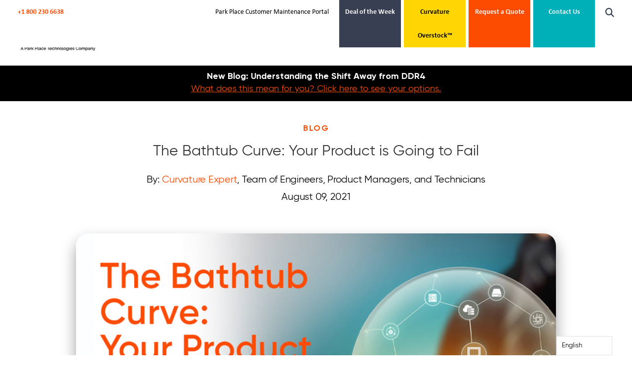

--- FILE ---
content_type: text/html; charset=UTF-8
request_url: https://www.curvature.com/resources/blog/your-product-is-going-to-fail-the-bathtub-curve/
body_size: 84107
content:
<!DOCTYPE html>
<html lang="en-US">

<head><meta charset="UTF-8" /><script>if(navigator.userAgent.match(/MSIE|Internet Explorer/i)||navigator.userAgent.match(/Trident\/7\..*?rv:11/i)){var href=document.location.href;if(!href.match(/[?&]nowprocket/)){if(href.indexOf("?")==-1){if(href.indexOf("#")==-1){document.location.href=href+"?nowprocket=1"}else{document.location.href=href.replace("#","?nowprocket=1#")}}else{if(href.indexOf("#")==-1){document.location.href=href+"&nowprocket=1"}else{document.location.href=href.replace("#","&nowprocket=1#")}}}}</script><script>(()=>{class RocketLazyLoadScripts{constructor(){this.v="2.0.4",this.userEvents=["keydown","keyup","mousedown","mouseup","mousemove","mouseover","mouseout","touchmove","touchstart","touchend","touchcancel","wheel","click","dblclick","input"],this.attributeEvents=["onblur","onclick","oncontextmenu","ondblclick","onfocus","onmousedown","onmouseenter","onmouseleave","onmousemove","onmouseout","onmouseover","onmouseup","onmousewheel","onscroll","onsubmit"]}async t(){this.i(),this.o(),/iP(ad|hone)/.test(navigator.userAgent)&&this.h(),this.u(),this.l(this),this.m(),this.k(this),this.p(this),this._(),await Promise.all([this.R(),this.L()]),this.lastBreath=Date.now(),this.S(this),this.P(),this.D(),this.O(),this.M(),await this.C(this.delayedScripts.normal),await this.C(this.delayedScripts.defer),await this.C(this.delayedScripts.async),await this.T(),await this.F(),await this.j(),await this.A(),window.dispatchEvent(new Event("rocket-allScriptsLoaded")),this.everythingLoaded=!0,this.lastTouchEnd&&await new Promise(t=>setTimeout(t,500-Date.now()+this.lastTouchEnd)),this.I(),this.H(),this.U(),this.W()}i(){this.CSPIssue=sessionStorage.getItem("rocketCSPIssue"),document.addEventListener("securitypolicyviolation",t=>{this.CSPIssue||"script-src-elem"!==t.violatedDirective||"data"!==t.blockedURI||(this.CSPIssue=!0,sessionStorage.setItem("rocketCSPIssue",!0))},{isRocket:!0})}o(){window.addEventListener("pageshow",t=>{this.persisted=t.persisted,this.realWindowLoadedFired=!0},{isRocket:!0}),window.addEventListener("pagehide",()=>{this.onFirstUserAction=null},{isRocket:!0})}h(){let t;function e(e){t=e}window.addEventListener("touchstart",e,{isRocket:!0}),window.addEventListener("touchend",function i(o){o.changedTouches[0]&&t.changedTouches[0]&&Math.abs(o.changedTouches[0].pageX-t.changedTouches[0].pageX)<10&&Math.abs(o.changedTouches[0].pageY-t.changedTouches[0].pageY)<10&&o.timeStamp-t.timeStamp<200&&(window.removeEventListener("touchstart",e,{isRocket:!0}),window.removeEventListener("touchend",i,{isRocket:!0}),"INPUT"===o.target.tagName&&"text"===o.target.type||(o.target.dispatchEvent(new TouchEvent("touchend",{target:o.target,bubbles:!0})),o.target.dispatchEvent(new MouseEvent("mouseover",{target:o.target,bubbles:!0})),o.target.dispatchEvent(new PointerEvent("click",{target:o.target,bubbles:!0,cancelable:!0,detail:1,clientX:o.changedTouches[0].clientX,clientY:o.changedTouches[0].clientY})),event.preventDefault()))},{isRocket:!0})}q(t){this.userActionTriggered||("mousemove"!==t.type||this.firstMousemoveIgnored?"keyup"===t.type||"mouseover"===t.type||"mouseout"===t.type||(this.userActionTriggered=!0,this.onFirstUserAction&&this.onFirstUserAction()):this.firstMousemoveIgnored=!0),"click"===t.type&&t.preventDefault(),t.stopPropagation(),t.stopImmediatePropagation(),"touchstart"===this.lastEvent&&"touchend"===t.type&&(this.lastTouchEnd=Date.now()),"click"===t.type&&(this.lastTouchEnd=0),this.lastEvent=t.type,t.composedPath&&t.composedPath()[0].getRootNode()instanceof ShadowRoot&&(t.rocketTarget=t.composedPath()[0]),this.savedUserEvents.push(t)}u(){this.savedUserEvents=[],this.userEventHandler=this.q.bind(this),this.userEvents.forEach(t=>window.addEventListener(t,this.userEventHandler,{passive:!1,isRocket:!0})),document.addEventListener("visibilitychange",this.userEventHandler,{isRocket:!0})}U(){this.userEvents.forEach(t=>window.removeEventListener(t,this.userEventHandler,{passive:!1,isRocket:!0})),document.removeEventListener("visibilitychange",this.userEventHandler,{isRocket:!0}),this.savedUserEvents.forEach(t=>{(t.rocketTarget||t.target).dispatchEvent(new window[t.constructor.name](t.type,t))})}m(){const t="return false",e=Array.from(this.attributeEvents,t=>"data-rocket-"+t),i="["+this.attributeEvents.join("],[")+"]",o="[data-rocket-"+this.attributeEvents.join("],[data-rocket-")+"]",s=(e,i,o)=>{o&&o!==t&&(e.setAttribute("data-rocket-"+i,o),e["rocket"+i]=new Function("event",o),e.setAttribute(i,t))};new MutationObserver(t=>{for(const n of t)"attributes"===n.type&&(n.attributeName.startsWith("data-rocket-")||this.everythingLoaded?n.attributeName.startsWith("data-rocket-")&&this.everythingLoaded&&this.N(n.target,n.attributeName.substring(12)):s(n.target,n.attributeName,n.target.getAttribute(n.attributeName))),"childList"===n.type&&n.addedNodes.forEach(t=>{if(t.nodeType===Node.ELEMENT_NODE)if(this.everythingLoaded)for(const i of[t,...t.querySelectorAll(o)])for(const t of i.getAttributeNames())e.includes(t)&&this.N(i,t.substring(12));else for(const e of[t,...t.querySelectorAll(i)])for(const t of e.getAttributeNames())this.attributeEvents.includes(t)&&s(e,t,e.getAttribute(t))})}).observe(document,{subtree:!0,childList:!0,attributeFilter:[...this.attributeEvents,...e]})}I(){this.attributeEvents.forEach(t=>{document.querySelectorAll("[data-rocket-"+t+"]").forEach(e=>{this.N(e,t)})})}N(t,e){const i=t.getAttribute("data-rocket-"+e);i&&(t.setAttribute(e,i),t.removeAttribute("data-rocket-"+e))}k(t){Object.defineProperty(HTMLElement.prototype,"onclick",{get(){return this.rocketonclick||null},set(e){this.rocketonclick=e,this.setAttribute(t.everythingLoaded?"onclick":"data-rocket-onclick","this.rocketonclick(event)")}})}S(t){function e(e,i){let o=e[i];e[i]=null,Object.defineProperty(e,i,{get:()=>o,set(s){t.everythingLoaded?o=s:e["rocket"+i]=o=s}})}e(document,"onreadystatechange"),e(window,"onload"),e(window,"onpageshow");try{Object.defineProperty(document,"readyState",{get:()=>t.rocketReadyState,set(e){t.rocketReadyState=e},configurable:!0}),document.readyState="loading"}catch(t){console.log("WPRocket DJE readyState conflict, bypassing")}}l(t){this.originalAddEventListener=EventTarget.prototype.addEventListener,this.originalRemoveEventListener=EventTarget.prototype.removeEventListener,this.savedEventListeners=[],EventTarget.prototype.addEventListener=function(e,i,o){o&&o.isRocket||!t.B(e,this)&&!t.userEvents.includes(e)||t.B(e,this)&&!t.userActionTriggered||e.startsWith("rocket-")||t.everythingLoaded?t.originalAddEventListener.call(this,e,i,o):(t.savedEventListeners.push({target:this,remove:!1,type:e,func:i,options:o}),"mouseenter"!==e&&"mouseleave"!==e||t.originalAddEventListener.call(this,e,t.savedUserEvents.push,o))},EventTarget.prototype.removeEventListener=function(e,i,o){o&&o.isRocket||!t.B(e,this)&&!t.userEvents.includes(e)||t.B(e,this)&&!t.userActionTriggered||e.startsWith("rocket-")||t.everythingLoaded?t.originalRemoveEventListener.call(this,e,i,o):t.savedEventListeners.push({target:this,remove:!0,type:e,func:i,options:o})}}J(t,e){this.savedEventListeners=this.savedEventListeners.filter(i=>{let o=i.type,s=i.target||window;return e!==o||t!==s||(this.B(o,s)&&(i.type="rocket-"+o),this.$(i),!1)})}H(){EventTarget.prototype.addEventListener=this.originalAddEventListener,EventTarget.prototype.removeEventListener=this.originalRemoveEventListener,this.savedEventListeners.forEach(t=>this.$(t))}$(t){t.remove?this.originalRemoveEventListener.call(t.target,t.type,t.func,t.options):this.originalAddEventListener.call(t.target,t.type,t.func,t.options)}p(t){let e;function i(e){return t.everythingLoaded?e:e.split(" ").map(t=>"load"===t||t.startsWith("load.")?"rocket-jquery-load":t).join(" ")}function o(o){function s(e){const s=o.fn[e];o.fn[e]=o.fn.init.prototype[e]=function(){return this[0]===window&&t.userActionTriggered&&("string"==typeof arguments[0]||arguments[0]instanceof String?arguments[0]=i(arguments[0]):"object"==typeof arguments[0]&&Object.keys(arguments[0]).forEach(t=>{const e=arguments[0][t];delete arguments[0][t],arguments[0][i(t)]=e})),s.apply(this,arguments),this}}if(o&&o.fn&&!t.allJQueries.includes(o)){const e={DOMContentLoaded:[],"rocket-DOMContentLoaded":[]};for(const t in e)document.addEventListener(t,()=>{e[t].forEach(t=>t())},{isRocket:!0});o.fn.ready=o.fn.init.prototype.ready=function(i){function s(){parseInt(o.fn.jquery)>2?setTimeout(()=>i.bind(document)(o)):i.bind(document)(o)}return"function"==typeof i&&(t.realDomReadyFired?!t.userActionTriggered||t.fauxDomReadyFired?s():e["rocket-DOMContentLoaded"].push(s):e.DOMContentLoaded.push(s)),o([])},s("on"),s("one"),s("off"),t.allJQueries.push(o)}e=o}t.allJQueries=[],o(window.jQuery),Object.defineProperty(window,"jQuery",{get:()=>e,set(t){o(t)}})}P(){const t=new Map;document.write=document.writeln=function(e){const i=document.currentScript,o=document.createRange(),s=i.parentElement;let n=t.get(i);void 0===n&&(n=i.nextSibling,t.set(i,n));const c=document.createDocumentFragment();o.setStart(c,0),c.appendChild(o.createContextualFragment(e)),s.insertBefore(c,n)}}async R(){return new Promise(t=>{this.userActionTriggered?t():this.onFirstUserAction=t})}async L(){return new Promise(t=>{document.addEventListener("DOMContentLoaded",()=>{this.realDomReadyFired=!0,t()},{isRocket:!0})})}async j(){return this.realWindowLoadedFired?Promise.resolve():new Promise(t=>{window.addEventListener("load",t,{isRocket:!0})})}M(){this.pendingScripts=[];this.scriptsMutationObserver=new MutationObserver(t=>{for(const e of t)e.addedNodes.forEach(t=>{"SCRIPT"!==t.tagName||t.noModule||t.isWPRocket||this.pendingScripts.push({script:t,promise:new Promise(e=>{const i=()=>{const i=this.pendingScripts.findIndex(e=>e.script===t);i>=0&&this.pendingScripts.splice(i,1),e()};t.addEventListener("load",i,{isRocket:!0}),t.addEventListener("error",i,{isRocket:!0}),setTimeout(i,1e3)})})})}),this.scriptsMutationObserver.observe(document,{childList:!0,subtree:!0})}async F(){await this.X(),this.pendingScripts.length?(await this.pendingScripts[0].promise,await this.F()):this.scriptsMutationObserver.disconnect()}D(){this.delayedScripts={normal:[],async:[],defer:[]},document.querySelectorAll("script[type$=rocketlazyloadscript]").forEach(t=>{t.hasAttribute("data-rocket-src")?t.hasAttribute("async")&&!1!==t.async?this.delayedScripts.async.push(t):t.hasAttribute("defer")&&!1!==t.defer||"module"===t.getAttribute("data-rocket-type")?this.delayedScripts.defer.push(t):this.delayedScripts.normal.push(t):this.delayedScripts.normal.push(t)})}async _(){await this.L();let t=[];document.querySelectorAll("script[type$=rocketlazyloadscript][data-rocket-src]").forEach(e=>{let i=e.getAttribute("data-rocket-src");if(i&&!i.startsWith("data:")){i.startsWith("//")&&(i=location.protocol+i);try{const o=new URL(i).origin;o!==location.origin&&t.push({src:o,crossOrigin:e.crossOrigin||"module"===e.getAttribute("data-rocket-type")})}catch(t){}}}),t=[...new Map(t.map(t=>[JSON.stringify(t),t])).values()],this.Y(t,"preconnect")}async G(t){if(await this.K(),!0!==t.noModule||!("noModule"in HTMLScriptElement.prototype))return new Promise(e=>{let i;function o(){(i||t).setAttribute("data-rocket-status","executed"),e()}try{if(navigator.userAgent.includes("Firefox/")||""===navigator.vendor||this.CSPIssue)i=document.createElement("script"),[...t.attributes].forEach(t=>{let e=t.nodeName;"type"!==e&&("data-rocket-type"===e&&(e="type"),"data-rocket-src"===e&&(e="src"),i.setAttribute(e,t.nodeValue))}),t.text&&(i.text=t.text),t.nonce&&(i.nonce=t.nonce),i.hasAttribute("src")?(i.addEventListener("load",o,{isRocket:!0}),i.addEventListener("error",()=>{i.setAttribute("data-rocket-status","failed-network"),e()},{isRocket:!0}),setTimeout(()=>{i.isConnected||e()},1)):(i.text=t.text,o()),i.isWPRocket=!0,t.parentNode.replaceChild(i,t);else{const i=t.getAttribute("data-rocket-type"),s=t.getAttribute("data-rocket-src");i?(t.type=i,t.removeAttribute("data-rocket-type")):t.removeAttribute("type"),t.addEventListener("load",o,{isRocket:!0}),t.addEventListener("error",i=>{this.CSPIssue&&i.target.src.startsWith("data:")?(console.log("WPRocket: CSP fallback activated"),t.removeAttribute("src"),this.G(t).then(e)):(t.setAttribute("data-rocket-status","failed-network"),e())},{isRocket:!0}),s?(t.fetchPriority="high",t.removeAttribute("data-rocket-src"),t.src=s):t.src="data:text/javascript;base64,"+window.btoa(unescape(encodeURIComponent(t.text)))}}catch(i){t.setAttribute("data-rocket-status","failed-transform"),e()}});t.setAttribute("data-rocket-status","skipped")}async C(t){const e=t.shift();return e?(e.isConnected&&await this.G(e),this.C(t)):Promise.resolve()}O(){this.Y([...this.delayedScripts.normal,...this.delayedScripts.defer,...this.delayedScripts.async],"preload")}Y(t,e){this.trash=this.trash||[];let i=!0;var o=document.createDocumentFragment();t.forEach(t=>{const s=t.getAttribute&&t.getAttribute("data-rocket-src")||t.src;if(s&&!s.startsWith("data:")){const n=document.createElement("link");n.href=s,n.rel=e,"preconnect"!==e&&(n.as="script",n.fetchPriority=i?"high":"low"),t.getAttribute&&"module"===t.getAttribute("data-rocket-type")&&(n.crossOrigin=!0),t.crossOrigin&&(n.crossOrigin=t.crossOrigin),t.integrity&&(n.integrity=t.integrity),t.nonce&&(n.nonce=t.nonce),o.appendChild(n),this.trash.push(n),i=!1}}),document.head.appendChild(o)}W(){this.trash.forEach(t=>t.remove())}async T(){try{document.readyState="interactive"}catch(t){}this.fauxDomReadyFired=!0;try{await this.K(),this.J(document,"readystatechange"),document.dispatchEvent(new Event("rocket-readystatechange")),await this.K(),document.rocketonreadystatechange&&document.rocketonreadystatechange(),await this.K(),this.J(document,"DOMContentLoaded"),document.dispatchEvent(new Event("rocket-DOMContentLoaded")),await this.K(),this.J(window,"DOMContentLoaded"),window.dispatchEvent(new Event("rocket-DOMContentLoaded"))}catch(t){console.error(t)}}async A(){try{document.readyState="complete"}catch(t){}try{await this.K(),this.J(document,"readystatechange"),document.dispatchEvent(new Event("rocket-readystatechange")),await this.K(),document.rocketonreadystatechange&&document.rocketonreadystatechange(),await this.K(),this.J(window,"load"),window.dispatchEvent(new Event("rocket-load")),await this.K(),window.rocketonload&&window.rocketonload(),await this.K(),this.allJQueries.forEach(t=>t(window).trigger("rocket-jquery-load")),await this.K(),this.J(window,"pageshow");const t=new Event("rocket-pageshow");t.persisted=this.persisted,window.dispatchEvent(t),await this.K(),window.rocketonpageshow&&window.rocketonpageshow({persisted:this.persisted})}catch(t){console.error(t)}}async K(){Date.now()-this.lastBreath>45&&(await this.X(),this.lastBreath=Date.now())}async X(){return document.hidden?new Promise(t=>setTimeout(t)):new Promise(t=>requestAnimationFrame(t))}B(t,e){return e===document&&"readystatechange"===t||(e===document&&"DOMContentLoaded"===t||(e===window&&"DOMContentLoaded"===t||(e===window&&"load"===t||e===window&&"pageshow"===t)))}static run(){(new RocketLazyLoadScripts).t()}}RocketLazyLoadScripts.run()})();</script>
	
	<meta name="viewport" content="width=device-width, initial-scale=1">
	<meta http-equiv="X-UA-Compatible" content="IE=edge">
	<link rel="pingback" href="https://www.curvature.com/xmlrpc.php" />

	<script type="text/javascript">
		document.documentElement.className = 'js';
	</script>
	<!-- Google Tag Manager -->
	<script>
		(function(w, d, s, l, i) {
			w[l] = w[l] || [];
			w[l].push({
				'gtm.start': new Date().getTime(),
				event: 'gtm.js'
			});
			var f = d.getElementsByTagName(s)[0],
				j = d.createElement(s),
				dl = l != 'dataLayer' ? '&l=' + l : '';
			j.async = true;
			j.src =
				'https://www.googletagmanager.com/gtm.js?id=' + i + dl;
			f.parentNode.insertBefore(j, f);
		})(window, document, 'script', 'dataLayer', 'GTM-PGF3KG');
	</script>
	<!-- End Google Tag Manager -->
	<svg class="svg-icon-lib" aria-hidden="true" style="position:absolute;width:0;height:0;overflow:hidden;" data-enabled="true" xmlns="http://www.w3.org/2000/svg">
<symbol id="icon-facebook-f" viewBox="0 0 264 512"><path d="M76.7 512V283H0v-91h76.7v-71.7C76.7 42.4 124.3 0 193.8 0c33.3 0 61.9 2.5 70.2 3.6V85h-48.2c-37.8 0-45.1 18-45.1 44.3V192H256l-11.7 91h-73.6v229"/></symbol>
<symbol id="icon-oldtwitter" viewBox="0 0 512 512"><path d="M459.37 151.716c.325 4.548.325 9.097.325 13.645 0 138.72-105.583 298.558-298.558 298.558-59.452 0-114.68-17.219-161.137-47.106 8.447.974 16.568 1.299 25.34 1.299 49.055 0 94.213-16.568 130.274-44.832-46.132-.975-84.792-31.188-98.112-72.772 6.498.974 12.995 1.624 19.818 1.624 9.421 0 18.843-1.3 27.614-3.573-48.081-9.747-84.143-51.98-84.143-102.985v-1.299c13.969 7.797 30.214 12.67 47.431 13.319-28.264-18.843-46.781-51.005-46.781-87.391 0-19.492 5.197-37.36 14.294-52.954 51.655 63.675 129.3 105.258 216.365 109.807-1.624-7.797-2.599-15.918-2.599-24.04 0-57.828 46.782-104.934 104.934-104.934 30.213 0 57.502 12.67 76.67 33.137 23.715-4.548 46.456-13.32 66.599-25.34-7.798 24.366-24.366 44.833-46.132 57.827 21.117-2.273 41.584-8.122 60.426-16.243-14.292 20.791-32.161 39.308-52.628 54.253z"/></symbol>
<symbol id="icon-linkedin-in" viewBox="0 0 448 512"><path d="M100.3 480H7.4V180.9h92.9V480zM53.8 140.1C24.1 140.1 0 115.5 0 85.8 0 56.1 24.1 32 53.8 32c29.7 0 53.8 24.1 53.8 53.8 0 29.7-24.1 54.3-53.8 54.3zM448 480h-92.7V334.4c0-34.7-.7-79.2-48.3-79.2-48.3 0-55.7 37.7-55.7 76.7V480h-92.8V180.9h89.1v40.8h1.3c12.4-23.5 42.7-48.3 87.9-48.3 94 0 111.3 61.9 111.3 142.3V480z"/></symbol>
<symbol id="icon-google" viewBox="0 0 488 512"><path d="M488 261.8C488 403.3 391.1 504 248 504 110.8 504 0 393.2 0 256S110.8 8 248 8c66.8 0 123 24.5 166.3 64.9l-67.5 64.9C258.5 52.6 94.3 116.6 94.3 256c0 86.5 69.1 156.6 153.7 156.6 98.2 0 135-70.4 140.8-106.9H248v-85.3h236.1c2.3 12.7 3.9 24.9 3.9 41.4z"/></symbol>
<symbol id="icon-xing" viewBox="0 0 384 512"><path d="M162.7 210c-1.8 3.3-25.2 44.4-70.1 123.5-4.9 8.3-10.8 12.5-17.7 12.5H9.8c-7.7 0-12.1-7.5-8.5-14.4l69-121.3c.2 0 .2-.1 0-.3l-43.9-75.6c-4.3-7.8.3-14.1 8.5-14.1H100c7.3 0 13.3 4.1 18 12.2l44.7 77.5zM382.6 46.1l-144 253v.3L330.2 466c3.9 7.1.2 14.1-8.5 14.1h-65.2c-7.6 0-13.6-4-18-12.2l-92.4-168.5c3.3-5.8 51.5-90.8 144.8-255.2 4.6-8.1 10.4-12.2 17.5-12.2h65.7c8 0 12.3 6.7 8.5 14.1z"/></symbol>
<symbol id="icon-instagram" viewBox="0 0 448 512"><path d="M224.1 141c-63.6 0-114.9 51.3-114.9 114.9s51.3 114.9 114.9 114.9S339 319.5 339 255.9 287.7 141 224.1 141zm0 189.6c-41.1 0-74.7-33.5-74.7-74.7s33.5-74.7 74.7-74.7 74.7 33.5 74.7 74.7-33.6 74.7-74.7 74.7zm146.4-194.3c0 14.9-12 26.8-26.8 26.8-14.9 0-26.8-12-26.8-26.8s12-26.8 26.8-26.8 26.8 12 26.8 26.8zm76.1 27.2c-1.7-35.9-9.9-67.7-36.2-93.9-26.2-26.2-58-34.4-93.9-36.2-37-2.1-147.9-2.1-184.9 0-35.8 1.7-67.6 9.9-93.9 36.1s-34.4 58-36.2 93.9c-2.1 37-2.1 147.9 0 184.9 1.7 35.9 9.9 67.7 36.2 93.9s58 34.4 93.9 36.2c37 2.1 147.9 2.1 184.9 0 35.9-1.7 67.7-9.9 93.9-36.2 26.2-26.2 34.4-58 36.2-93.9 2.1-37 2.1-147.8 0-184.8zM398.8 388c-7.8 19.6-22.9 34.7-42.6 42.6-29.5 11.7-99.5 9-132.1 9s-102.7 2.6-132.1-9c-19.6-7.8-34.7-22.9-42.6-42.6-11.7-29.5-9-99.5-9-132.1s-2.6-102.7 9-132.1c7.8-19.6 22.9-34.7 42.6-42.6 29.5-11.7 99.5-9 132.1-9s102.7-2.6 132.1 9c19.6 7.8 34.7 22.9 42.6 42.6 11.7 29.5 9 99.5 9 132.1s2.7 102.7-9 132.1z"/></symbol>
<symbol id="icon-search" viewBox="0 0 512 512"><path d="M508.5 481.6l-129-129c-2.3-2.3-5.3-3.5-8.5-3.5h-10.3C395 312 416 262.5 416 208 416 93.1 322.9 0 208 0S0 93.1 0 208s93.1 208 208 208c54.5 0 104-21 141.1-55.2V371c0 3.2 1.3 6.2 3.5 8.5l129 129c4.7 4.7 12.3 4.7 17 0l9.9-9.9c4.7-4.7 4.7-12.3 0-17zM208 384c-97.3 0-176-78.7-176-176S110.7 32 208 32s176 78.7 176 176-78.7 176-176 176z"/></symbol>
<symbol id="icon-bars" viewBox="0 0 448 512"><path d="M442 114H6a6 6 0 0 1-6-6V84a6 6 0 0 1 6-6h436a6 6 0 0 1 6 6v24a6 6 0 0 1-6 6zm0 160H6a6 6 0 0 1-6-6v-24a6 6 0 0 1 6-6h436a6 6 0 0 1 6 6v24a6 6 0 0 1-6 6zm0 160H6a6 6 0 0 1-6-6v-24a6 6 0 0 1 6-6h436a6 6 0 0 1 6 6v24a6 6 0 0 1-6 6z"/></symbol>
<symbol id="icon-chevron-down" viewBox="0 0 448 512"><path d="M443.5 162.6l-7.1-7.1c-4.7-4.7-12.3-4.7-17 0L224 351 28.5 155.5c-4.7-4.7-12.3-4.7-17 0l-7.1 7.1c-4.7 4.7-4.7 12.3 0 17l211 211.1c4.7 4.7 12.3 4.7 17 0l211-211.1c4.8-4.7 4.8-12.3.1-17z"/></symbol>
<symbol id="icon-cat-blog" viewBox="0 0 100.8 100.8"><path class="st0" fill="#F26924" d="M50.9 31.8h27.6v27.6H50.9z"/><path class="st1" fill="#FFF" d="M57.7 36.4c1.2 0 2.3 1 2.3 2.3 0 1.2-1 2.3-2.3 2.3-1.3 0-2.3-1-2.3-2.3.1-1.3 1.1-2.3 2.3-2.3zM64.6 43.2c.3 0 .6 0 .9.3l4 4.5-8.1 9H54.2c-.6 0-1.1-.5-1.1-1.1 0-.3.2-.6.4-.8h-.1l10.3-11.5c.3-.2.6-.4.9-.4zM73.7 45.6c.3 0 .6.1.9.4l1.6 1.9v9.2H63.1L73 46c.2-.2.4-.4.7-.4z"/><path class="st2" fill="#D0D3D4" d="M14.1 18c-1.3 0-2.3 1.1-2.3 2.5v54.8c0 1.4 1 2.5 2.3 2.5H83c1.3 0 2.3-1.1 2.3-2.5V20.5c0-1.4-1-2.5-2.3-2.5H14.1zm50.6 2.3c1.3 0 2.3 1 2.3 2.3s-1 2.3-2.3 2.3c-1.3 0-2.3-1-2.3-2.3s1-2.3 2.3-2.3zm6.9 0c1.3 0 2.3 1 2.3 2.3s-1 2.3-2.3 2.3c-1.3 0-2.3-1-2.3-2.3s1-2.3 2.3-2.3zm6.9 0c1.3 0 2.3 1 2.3 2.3s-1 2.3-2.3 2.3-2.3-1-2.3-2.3 1-2.3 2.3-2.3zm-62.2 6.9h64.6c1.2 0 2.2.9 2.2 2v44.2c0 1.1-1 2-2.2 2H16.3c-1.2 0-2.2-.9-2.2-2V29.2c0-1.1 1-2 2.2-2zm2.5 4.6v2.3h27.5v-2.3H18.8zm-.1 4.6v2.3h27.6v-2.3H18.7zm0 4.5v2.3h27.6v-2.3H18.7zm0 4.6v2.3h27.6v-2.3H18.7zm0 4.6v2.3h27.6v-2.3H18.7zm11.6 4.6V57h16v-2.3h-16zm-11.5 9.2v2.3h59.7v-2.3H18.8zm0 4.6v2.3h59.7v-2.3H18.8z"/></symbol>
<symbol id="icon-cat-case-studies" viewBox="0 0 64 64"><path fill="#F26924" d="M24.9 33.5l-1.6-1.3-1.3 1.6-3.1 3.8-.3-.3-1.5-1.4-1.4 1.5-1.3 1.4-1.3 1.4 1.4 1.4 3.3 3.2 1.6 1.5 1.4-1.7 5.8-7 1.2-1.5-1.5-1.3-1.4-1.3zm-5.7 9.8l-3.3-3.2 1.3-1.4 1.9 1.9 4.5-5.5 1.4 1.2-5.8 7z"/><path fill="#D0D3D4" d="M28.6 36.4h20.9v2H28.6zM28.6 39.9h20.9v2H28.6z"/><path fill="#F26924" d="M24.9 46.3L23.3 45 22 46.6l-3.1 3.8-.3-.4-1.5-1.4-1.4 1.5-1.3 1.4-1.3 1.4 1.4 1.4 3.3 3.2 1.6 1.5 1.4-1.7 5.8-7 1.2-1.5-1.5-1.3-1.4-1.2zM19.2 56l-3.3-3.2 1.3-1.4 1.9 1.9 4.5-5.5L25 49l-5.8 7z"/><path fill="#D0D3D4" d="M28.6 49.1h20.9v2H28.6zM28.6 52.6h20.9v2H28.6zM23.4 27.1c5.1 0 9.1-4.1 9.1-9.1h-9.1V8.8c-5.1 0-9.1 4.1-9.1 9.1s4 9.2 9.1 9.2zm-2-16V20h8.9c-.9 3-3.6 5.1-6.9 5.1-3.9 0-7.1-3.2-7.1-7.1-.1-3.3 2.1-6 5.1-6.9z"/><path fill="#F26924" d="M24.4 7.8V17h9.1c0-5.1-4.1-9.2-9.1-9.2zm2 2.3c2.3.7 4.2 2.5 4.9 4.9h-4.9v-4.9zM35.5 22.3h2v3.2h-2z"/><path fill="#D0D3D4" d="M38.5 14.8h2v10.7h-2zM41.6 9.4h2v16.1h-2zM44.7 14.5h2v11h-2zM47.8 19.7h2v5.8h-2z"/><path fill="#D0D3D4" d="M57.5 56.2V0H16.1c-5.3 0-9.6 4.3-9.6 9.6V64h43.2l7.8-7.8zM8.5 62V9.6c0-4.2 3.4-7.6 7.6-7.6h39.4v53.3L48.8 62H8.5z"/></symbol>
<symbol id="icon-cat-tech-guides" viewBox="0 0 70 70"><path fill="#D0D3D4" d="M34.6 23.4h12.3c.4 0 .8-.2.9-.6.2-.4.1-.8-.2-1.1L35.3 9.4c-.3-.3-.7-.4-1.1-.2-.4.1-.6.5-.6.9v12.2c0 .6.4 1.1 1 1.1z"/><path fill="#A1ABB2" d="M16 33.3h17.1c.7-.6 1.5-1.2 2.3-1.6 2-1.1 4.2-1.7 6.5-1.7 2.1 0 4.1.5 5.9 1.4v-6.2c-.3.1-.6.2-1 .2H34.6c-1.6 0-3-1.3-3-3V10.1c0-.3.1-.7.2-1H11.6c-.6 0-1 .4-1 1v48c0 .6.4 1 1 1h35.3c.6 0 1-.4 1-1v-1.8l-.6-.6c-1.7.7-3.5 1.1-5.3 1.1-1.7 0-3.3-.3-4.9-.9-1.1-.5-2.2-1.1-3.2-1.8H16c-.5 0-1-.4-1-1s.5-1 1-1h15.8c-1.1-1.3-1.9-2.7-2.5-4.3H16c-.5 0-1-.4-1-1s.5-1 1-1h12.7c-.3-1.4-.3-2.9-.1-4.3H16c-.5 0-1-.4-1-1 0-.5.5-1 1-1h13.1c.5-1.5 1.2-3 2.2-4.3H16c-.5 0-1-.5-1-1s.4-.9 1-.9zm0-16.8h14.2c.6 0 1 .4 1 1s-.4 1-1 1H16c-.5 0-1-.4-1-1 0-.5.4-1 1-1zM16 27h26.4c.5 0 1 .5 1 1 0 .6-.5 1-1 1H16c-.5 0-1-.4-1-1s.4-1 1-1z"/><path fill="#F26924" d="M58.6 55.8l-6.7-6.7c2.6-4.4 1.8-10.1-1.8-13.8-.8-.8-1.7-1.5-2.7-2-3.4-1.8-7.6-1.8-10.9.1-1 .5-1.8 1.2-2.5 1.9-1.4 1.4-2.4 3.1-2.9 5-.7 2.3-.6 4.6.2 6.9.6 1.6 1.5 3.1 2.7 4.3 1.1 1.1 2.4 2 3.9 2.6 1.4.5 2.8.8 4.2.8 1.8 0 3.7-.4 5.3-1.3.1-.1.2-.1.4-.2l6.7 6.7c.6.6 1.3.9 2.1.9s1.6-.3 2.1-.9c.6-.6.9-1.3.9-2.1-.2-.9-.5-1.6-1-2.2zm-8.8-7.1c-.1.2-.3.4-.4.5 0 .1-.1.1-.1.2-.2.2-.4.4-.6.7l-.6.6s-.1 0-.1.1c-.2.2-.4.3-.6.5-.3.2-.6.4-.9.5-2.4 1.3-5.3 1.4-7.9.4-1.2-.5-2.3-1.2-3.2-2.1-1-1-1.8-2.2-2.2-3.6-.6-1.8-.7-3.8-.2-5.7.4-1.5 1.3-3 2.4-4.1.6-.6 1.3-1.1 2.1-1.6 1.4-.8 3-1.2 4.6-1.2 1.5 0 3.1.4 4.4 1.1.8.4 1.6 1 2.2 1.7 3.1 3.2 3.6 8.3 1.1 12z"/></symbol>
<symbol id="icon-cat-videos" viewBox="0 0 100 100"><path fill="#F26924" d="M62.8 73.4H37.2c-.9 0-1.6.7-1.6 1.5l-2 6.9c0 .8.7 1.5 1.6 1.5h29.7c.9 0 1.6-.7 1.6-1.5l-2-6.9c-.1-.8-.8-1.5-1.7-1.5z"/><path fill="#D0D3D4" d="M88.5 16.6H11.4c-1.9 0-3.5 1.6-3.5 3.5v48.8c0 1.9 1.6 3.5 3.5 3.5h77.1c1.9 0 3.5-1.6 3.5-3.5V20.1c.1-1.9-1.5-3.5-3.5-3.5zm.4 52.3c0 .2-.1.3-.3.3H11.4c-.2 0-.3-.1-.3-.3V20.1c0-.2.1-.3.3-.3h77.1c.2 0 .3.1.3.3v48.8z"/><path fill="#F26924" d="M86.1 20.8H13.9c-1 0-1.8.8-1.8 1.7v44c0 1 .8 1.7 1.8 1.7h72.2c1 0 1.8-.8 1.8-1.7v-44c0-.9-.8-1.7-1.8-1.7zM52 51.2l-11.5 6.6V31.3L52 37.9l11.5 6.6L52 51.2z"/></symbol>
<symbol id="icon-cat-white-papers" viewBox="0 0 100 100"><path fill="#F26924" d="M77.5 21.2H28.2v29h49.2l.1-29zm-45.3 4h41.2v20l-7.6-11c-1-1.4-3.3-1.4-4.3 0L54 45.4l-3.5-5.1c-1-1.4-3.3-1.4-4.3 0l-3.7 5.4-.3.6h-10V25.2z"/><circle fill="#D0D3D4" cx="39.6" cy="32.6" r="5.1"/><path fill="#D0D3D4" d="M76.5 55H28.8c-.8 0-1.5.7-1.5 1.5S28 58 28.8 58h47.8c.8 0 1.5-.7 1.5-1.5s-.8-1.5-1.6-1.5z"/><path fill="#F26924" d="M76.5 65H28.8c-.8 0-1.5.7-1.5 1.5S28 68 28.8 68h47.8c.8 0 1.5-.7 1.5-1.5s-.8-1.5-1.6-1.5z"/><path fill="#D0D3D4" d="M76.5 13H28.8c-.8 0-1.5.7-1.5 1.5S28 16 28.8 16h47.8c.8 0 1.5-.7 1.5-1.5s-.8-1.5-1.6-1.5zM76.5 75H28.8c-.8 0-1.5.7-1.5 1.5S28 78 28.8 78h47.8c.8 0 1.5-.7 1.5-1.5s-.8-1.5-1.6-1.5z"/><path fill="#D0D3D4" d="M78.9 2.5H26.8c-3.3 0-6 2.7-6 6v2.6h-1c-3.3 0-6 2.7-6 6v72.8c0 3.3 2.7 6 6 6h50.9c3.3 0 6-2.7 6-6v-1h2.2c3.3 0 6-2.7 6-6V8.5c0-3.3-2.7-6-6-6zm-6.2 87.4c0 1.1-.9 2-2 2H19.8c-1.1 0-2-.9-2-2V17.1c0-1.1.9-2 2-2h1v67.8c0 3.3 2.7 6 6 6h45.9v1zm8.2-7c0 1.1-.9 2-2 2H26.8c-1.1 0-2-.9-2-2V8.5c0-1.1.9-2 2-2h52.1c1.1 0 2 .9 2 2v74.4z"/></symbol>
<symbol id="icon-chat" viewBox="0 0 44 41"><g fill="none" fill-rule="evenodd" stroke="#a2aaad" stroke-linecap="round"><path d="M10.127 22.066H2.462c-.63 0-1.139-.518-1.139-1.157V2.485c0-.64.51-1.157 1.14-1.157H28.21c.63 0 1.14.517 1.14 1.157v7.367"/><path stroke-linejoin="round" d="M41.405 34.787H37.7v5.656l-6.704-5.656H15.657a1.147 1.147 0 0 1-1.139-1.157V15.206c0-.64.51-1.157 1.139-1.157h25.748c.63 0 1.14.518 1.14 1.157V33.63c0 .64-.51 1.157-1.14 1.157zM19.89 20.607h17.284M19.89 24.336h17.284m-17.284 3.73h9.253M6.694 6.205H23.98M6.694 9.934h6.878"/></g></symbol>
<symbol id="icon-close" viewBox="0 0 26 26"><g fill="none" fill-rule="evenodd" stroke="#FFF" transform="translate(1 1)"><circle cx="12" cy="12" r="12"/><path d="M7.5 7.357l9 9.286m0-9.286l-9 9.286" fill-rule="nonzero" stroke-linecap="round"/></g></symbol>
<symbol id="icon-curvature-logo-small" viewBox="0 0 30 31"><g fill="none" fill-rule="evenodd"><path fill="#FC4C02" d="M12.33 0H0v11.07C0 22.06 8.297 31 18.496 31H28V17.714h-9.504c-3.4 0-6.165-2.98-6.165-6.643V0z"/><path fill="#101820" d="M22.5 15A7.5 7.5 0 1 0 15 7.5a7.5 7.5 0 0 0 7.5 7.5"/></g></symbol>
<symbol id="icon-curvature-logo" viewBox="0 0 378 49"><g fill="none"><path fill="#FC4C02" d="M16.738 23.294V9H0v14.294C0 37.491 11.251 49 25.13 49H38V31.878H25.13c-4.626-.01-8.37-3.852-8.365-8.584"/><path fill="#101820" d="M28.473 28A9.5 9.5 0 1 0 19 18.509 9.482 9.482 0 0 0 28.473 28m22.53.48c.033-8.76 5.838-16.427 14.208-18.768 8.37-2.34 17.262 1.22 21.762 8.71l-9.577 5.614a7.588 7.588 0 0 0-7.113-4.135c-4.757 0-8.282 3.473-8.282 8.579 0 5.105 3.525 8.57 8.282 8.57 3.228 0 5.944-1.551 7.113-4.145L87 38.455c-3.384 5.997-9.741 9.655-16.582 9.54a18.917 18.917 0 0 1-13.83-5.585 19.247 19.247 0 0 1-5.585-13.93zM127 10v36.94h-10.94v-3.472C114.094 46.187 110.454 48 105.64 48 98.28 48 92 42.679 92 32.698V10.036h10.94v21.022c0 4.532 2.844 6.717 6.34 6.717 4.017 0 6.78-2.357 6.78-7.606V10H127zm29 0v12.67c-4.5-.75-11 1.115-11 8.492V48h-11V10.75h11.009v6.627C146.476 12.386 151.391 10 156 10zm42 0l-13.706 37h-12.588L158 10h12.297l7.708 23.453L185.675 10zm41 .015V46.94h-11.154v-3.47c-2.453 2.808-6.1 4.53-11.08 4.53C207.026 48 199 39.5 199 28.5S207.026 9 216.766 9c4.98 0 8.627 1.694 11.08 4.53v-3.515H239zm-11.154 18.467c0-5.546-3.72-9.016-8.855-9.016s-8.837 3.47-8.837 9.061c0 5.591 3.711 9.007 8.837 9.007 5.125 0 8.855-3.516 8.855-9.052zm33.416-7.333v13.21c0 3.214 2.764 3.507 7.738 3.214v10.144c-14.738 1.492-18.994-2.911-18.994-13.357V21.149H244v-10.74h6.006V3.314L261.262 0v10.41H269v10.739h-7.738zM310 10v36.94h-11.283v-3.472c-2.022 2.719-5.77 4.532-10.714 4.532C280.441 48 274 42.679 274 32.698V10.036h11.237v21.022c0 4.532 2.913 6.717 6.515 6.717 4.116 0 6.965-2.357 6.965-7.606V10H310zm28 0v12.67c-4.544-.75-11.004 1.115-11.004 8.492V48H316V10.75h10.996v6.627C328.462 12.386 333.376 10 338 10zm22.394 28.096a9.457 9.457 0 0 0 7.01-2.81l8.767 5.102c-3.586 5.02-8.964 7.612-15.93 7.612C347.754 48 340 39.5 340 28.5S347.898 9 359.444 9C370.11 9 378 17.345 378 28.5a21.306 21.306 0 0 1-.44 4.422h-25.942c1.39 3.842 4.75 5.174 8.776 5.174zm6.723-13.438c-1.174-4.286-4.482-5.836-7.745-5.836-4.169 0-6.947 2.066-7.97 5.836h15.715z"/></g></symbol>
<symbol id="icon-dividers" viewBox="0 0 30 8"><g fill="none" fill-rule="evenodd" stroke="#A2AAAD" transform="translate(1 1)"><circle cx="3" cy="3" r="3"/><circle cx="14" cy="3" r="3"/><circle cx="25" cy="3" r="3"/></g></symbol>
<symbol id="icon-mail" viewBox="0 0 36 25"><g fill="none" fill-rule="evenodd" stroke="#FFF" stroke-linecap="round" stroke-linejoin="round" stroke-width="2"><path d="M1 1l17 16.675L35 1M23.667 12.27L35 24M1 24l11.333-11.73"/><path d="M1 1h34v23H1z"/></g></symbol>
<symbol id="icon-map-pointer" viewBox="0 0 30 43"><path fill="#E3E6E7" fill-rule="evenodd" d="M14.572 20.853c-3.16 0-5.716-2.597-5.716-5.799 0-3.205 2.556-5.801 5.716-5.801 3.156 0 5.716 2.596 5.716 5.801 0 3.202-2.56 5.799-5.716 5.799M14.979.004c-11.595-.3-18.72 12.97-12.92 23.16l10.5 18.451a2.316 2.316 0 0 0 4.038 0L27.429 22.58C33.074 12.663 26.171.295 14.98.004"/></symbol>
<symbol id="icon-person-chat" viewBox="0 0 42 42"><g fill="none" fill-rule="evenodd" stroke="#FFF" stroke-linecap="round" stroke-linejoin="round" stroke-width="2" transform="translate(1 1)"><path d="M21.579 19.5a14.15 14.15 0 0 0 5.263 1.3V26l6.447-6.37C37.237 17.875 40 14.43 40 10.4 40 4.68 34.408 0 27.5 0S15 4.68 15 10.4c0 0 .066.845.132 1.3"/><circle cx="26.5" cy="10.5" r="1"/><circle cx="21.5" cy="10.5" r="1"/><circle cx="32.5" cy="10.5" r="1"/><path d="M23.332 34.867c-5.405-.934-4.877-2.334-4.877-3.267v-1.667A9.324 9.324 0 0 0 21.09 23.2v-4.467c0-4.866-3.492-6.733-6.59-6.733s-6.59 1.867-6.59 6.733V23.2a9.255 9.255 0 0 0 2.701 6.733V31.6c0 .933.462 2.333-4.877 3.267C.395 35.8 0 38.667 0 40h29c0-1.333-.857-4.267-5.668-5.133z"/></g></symbol>
<symbol id="icon-phone" viewBox="0 0 36 36"><path fill="none" fill-rule="evenodd" stroke="#FFF" stroke-linecap="round" stroke-linejoin="round" stroke-width="2" d="M33.243 26.5l-5.893-3.853a2.72 2.72 0 0 0-3.683.736c-1.36 1.644-3.004 4.364-9.18-1.813-6.177-6.177-3.514-7.877-1.87-9.237a2.72 2.72 0 0 0 .736-3.683L9.5 2.757C8.99 2.02 8.31.83 6.723 1.057 5.137 1.283 1 3.607 1 8.707c0 5.1 4.023 11.333 9.52 16.83C16.017 31.033 22.25 35 27.293 35c5.044 0 7.48-4.533 7.65-5.667.17-1.133-.963-2.323-1.7-2.833z"/></symbol>
<symbol id="icon-play" viewBox="0 0 98 98"><g fill="none" fill-rule="evenodd"><circle cx="49" cy="49" r="49" fill="#FC4C02"/><path fill="#FFF" d="M70 49L36 72V26z"/></g></symbol>
<symbol id="icon-request-a-quote" viewBox="0 0 40 38"><path d="M32.08 30.326L35.533 13.4m-32.005 0L7.167 32h17.575M15.8 1L4.762 13.4M23.2 1l11.1 12.4M1 13.4h37m-3.241 16.726a1.514 1.514 0 0 0-2.081.378c-.757.946-1.073 2.144-4.542-1.325-3.469-3.468-2.523-4.099-1.64-4.856.671-.476.839-1.4.379-2.081l-2.145-3.28c-.252-.441-.693-1.072-1.576-.946A4.541 4.541 0 0 0 20 22.305c0 2.838 2.208 6.307 5.298 9.334 3.09 3.027 6.56 5.361 9.398 5.361a4.541 4.541 0 0 0 4.289-3.153c.126-.883-.568-1.262-.946-1.577l-3.28-2.144z" fill="none" fill-rule="evenodd" stroke="#FFF" stroke-linecap="round" stroke-linejoin="round" stroke-width="2"/></symbol>
<symbol id="icon-user" viewBox="0 0 53 53"><path d="M18.613 41.552l-7.907 4.313a7.106 7.106 0 0 0-1.269.903A26.377 26.377 0 0 0 26.5 53c6.454 0 12.367-2.31 16.964-6.144a7.015 7.015 0 0 0-1.394-.934l-8.467-4.233a3.229 3.229 0 0 1-1.785-2.888v-3.322c.238-.271.51-.619.801-1.03a19.482 19.482 0 0 0 2.632-5.304c1.086-.335 1.886-1.338 1.886-2.53v-3.546c0-.78-.347-1.477-.886-1.965v-5.126s1.053-7.977-9.75-7.977-9.75 7.977-9.75 7.977v5.126a2.644 2.644 0 0 0-.886 1.965v3.546c0 .934.491 1.756 1.226 2.231.886 3.857 3.206 6.633 3.206 6.633v3.24a3.232 3.232 0 0 1-1.684 2.833z" fill="#e7eced"/><path d="M26.953.004C12.32-.246.254 11.414.004 26.047-.138 34.344 3.56 41.801 9.448 46.76a7.041 7.041 0 0 1 1.257-.894l7.907-4.313a3.23 3.23 0 0 0 1.683-2.835v-3.24s-2.321-2.776-3.206-6.633a2.66 2.66 0 0 1-1.226-2.231v-3.546c0-.78.347-1.477.886-1.965v-5.126S15.696 8 26.499 8s9.75 7.977 9.75 7.977v5.126c.54.488.886 1.185.886 1.965v3.546c0 1.192-.8 2.195-1.886 2.53a19.482 19.482 0 0 1-2.632 5.304c-.291.411-.563.759-.801 1.03V38.8c0 1.223.691 2.342 1.785 2.888l8.467 4.233a7.05 7.05 0 0 1 1.39.932c5.71-4.762 9.399-11.882 9.536-19.9C53.246 12.32 41.587.254 26.953.004z" fill="#556080"/></symbol>
<symbol id="icon-twitter" viewBox="0 0 512 512"><path d="M389.2 48h70.6L305.6 224.2 487 464H345L233.7 318.6 106.5 464H35.8L200.7 275.5 26.8 48H172.4L272.9 180.9 389.2 48zM364.4 421.8h39.1L151.1 88h-42L364.4 421.8z"/></symbol>
<symbol id="icon-youtube" viewBox="0 0 256 180"><path d="M250.346 28.075A32.18 32.18 0 0 0 227.69 5.418C207.824 0 127.87 0 127.87 0S47.912.164 28.046 5.582A32.18 32.18 0 0 0 5.39 28.24c-6.009 35.298-8.34 89.084.165 122.97a32.18 32.18 0 0 0 22.656 22.657c19.866 5.418 99.822 5.418 99.822 5.418s79.955 0 99.82-5.418a32.18 32.18 0 0 0 22.657-22.657c6.338-35.348 8.291-89.1-.164-123.134"/><path fill="#fff" d="m102.421 128.06l66.328-38.418l-66.328-38.418z"/></symbol>
</svg>
<meta name='robots' content='index, follow, max-image-preview:large, max-snippet:-1, max-video-preview:-1' />

	<!-- This site is optimized with the Yoast SEO plugin v26.8 - https://yoast.com/product/yoast-seo-wordpress/ -->
	<title>The Bathtub Curve: Your Product is Going to Fail | Curvature</title>
<link data-rocket-prefetch href="https://www.googletagmanager.com" rel="dns-prefetch">
<link data-rocket-prefetch href="https://kit.fontawesome.com" rel="dns-prefetch">
<link data-rocket-prefetch href="https://cdn.jsdelivr.net" rel="dns-prefetch">
<link data-rocket-prefetch href="https://cc.cdn.civiccomputing.com" rel="dns-prefetch">
<style id="wpr-usedcss">.fluid-width-video-wrapper{width:100%;position:relative;padding:0}.fluid-width-video-wrapper embed,.fluid-width-video-wrapper iframe,.fluid-width-video-wrapper object{position:absolute;top:0;left:0;width:100%;height:100%}img:is([sizes=auto i],[sizes^="auto," i]){contain-intrinsic-size:3000px 1500px}:where(.wp-block-button__link){border-radius:9999px;box-shadow:none;padding:calc(.667em + 2px) calc(1.333em + 2px);text-decoration:none}:root :where(.wp-block-button .wp-block-button__link.is-style-outline),:root :where(.wp-block-button.is-style-outline>.wp-block-button__link){border:2px solid;padding:.667em 1.333em}:root :where(.wp-block-button .wp-block-button__link.is-style-outline:not(.has-text-color)),:root :where(.wp-block-button.is-style-outline>.wp-block-button__link:not(.has-text-color)){color:currentColor}:root :where(.wp-block-button .wp-block-button__link.is-style-outline:not(.has-background)),:root :where(.wp-block-button.is-style-outline>.wp-block-button__link:not(.has-background)){background-color:initial;background-image:none}:where(.wp-block-calendar table:not(.has-background) th){background:#ddd}:where(.wp-block-columns){margin-bottom:1.75em}:where(.wp-block-columns.has-background){padding:1.25em 2.375em}:where(.wp-block-post-comments input[type=submit]){border:none}:where(.wp-block-cover-image:not(.has-text-color)),:where(.wp-block-cover:not(.has-text-color)){color:#fff}:where(.wp-block-cover-image.is-light:not(.has-text-color)),:where(.wp-block-cover.is-light:not(.has-text-color)){color:#000}:root :where(.wp-block-cover h1:not(.has-text-color)),:root :where(.wp-block-cover h2:not(.has-text-color)),:root :where(.wp-block-cover h3:not(.has-text-color)),:root :where(.wp-block-cover h4:not(.has-text-color)),:root :where(.wp-block-cover h5:not(.has-text-color)),:root :where(.wp-block-cover h6:not(.has-text-color)),:root :where(.wp-block-cover p:not(.has-text-color)){color:inherit}:where(.wp-block-file){margin-bottom:1.5em}:where(.wp-block-file__button){border-radius:2em;display:inline-block;padding:.5em 1em}:where(.wp-block-file__button):is(a):active,:where(.wp-block-file__button):is(a):focus,:where(.wp-block-file__button):is(a):hover,:where(.wp-block-file__button):is(a):visited{box-shadow:none;color:#fff;opacity:.85;text-decoration:none}:where(.wp-block-group.wp-block-group-is-layout-constrained){position:relative}:root :where(.wp-block-image.is-style-rounded img,.wp-block-image .is-style-rounded img){border-radius:9999px}:where(.wp-block-latest-comments:not([style*=line-height] .wp-block-latest-comments__comment)){line-height:1.1}:where(.wp-block-latest-comments:not([style*=line-height] .wp-block-latest-comments__comment-excerpt p)){line-height:1.8}:root :where(.wp-block-latest-posts.is-grid){padding:0}:root :where(.wp-block-latest-posts.wp-block-latest-posts__list){padding-left:0}ul{box-sizing:border-box}:root :where(.wp-block-list.has-background){padding:1.25em 2.375em}:where(.wp-block-navigation.has-background .wp-block-navigation-item a:not(.wp-element-button)),:where(.wp-block-navigation.has-background .wp-block-navigation-submenu a:not(.wp-element-button)){padding:.5em 1em}:where(.wp-block-navigation .wp-block-navigation__submenu-container .wp-block-navigation-item a:not(.wp-element-button)),:where(.wp-block-navigation .wp-block-navigation__submenu-container .wp-block-navigation-submenu a:not(.wp-element-button)),:where(.wp-block-navigation .wp-block-navigation__submenu-container .wp-block-navigation-submenu button.wp-block-navigation-item__content),:where(.wp-block-navigation .wp-block-navigation__submenu-container .wp-block-pages-list__item button.wp-block-navigation-item__content){padding:.5em 1em}:root :where(p.has-background){padding:1.25em 2.375em}:where(p.has-text-color:not(.has-link-color)) a{color:inherit}:where(.wp-block-post-comments-form) input:not([type=submit]),:where(.wp-block-post-comments-form) textarea{border:1px solid #949494;font-family:inherit;font-size:1em}:where(.wp-block-post-comments-form) input:where(:not([type=submit]):not([type=checkbox])),:where(.wp-block-post-comments-form) textarea{padding:calc(.667em + 2px)}:where(.wp-block-post-excerpt){box-sizing:border-box;margin-bottom:var(--wp--style--block-gap);margin-top:var(--wp--style--block-gap)}:where(.wp-block-preformatted.has-background){padding:1.25em 2.375em}:where(.wp-block-search__button){border:1px solid #ccc;padding:6px 10px}:where(.wp-block-search__input){font-family:inherit;font-size:inherit;font-style:inherit;font-weight:inherit;letter-spacing:inherit;line-height:inherit;text-transform:inherit}:where(.wp-block-search__button-inside .wp-block-search__inside-wrapper){border:1px solid #949494;box-sizing:border-box;padding:4px}:where(.wp-block-search__button-inside .wp-block-search__inside-wrapper) .wp-block-search__input{border:none;border-radius:0;padding:0 4px}:where(.wp-block-search__button-inside .wp-block-search__inside-wrapper) .wp-block-search__input:focus{outline:0}:where(.wp-block-search__button-inside .wp-block-search__inside-wrapper) :where(.wp-block-search__button){padding:4px 8px}:root :where(.wp-block-separator.is-style-dots){height:auto;line-height:1;text-align:center}:root :where(.wp-block-separator.is-style-dots):before{color:currentColor;content:"···";font-family:serif;font-size:1.5em;letter-spacing:2em;padding-left:2em}:root :where(.wp-block-site-logo.is-style-rounded){border-radius:9999px}:where(.wp-block-social-links:not(.is-style-logos-only)) .wp-social-link{background-color:#f0f0f0;color:#444}:where(.wp-block-social-links:not(.is-style-logos-only)) .wp-social-link-amazon{background-color:#f90;color:#fff}:where(.wp-block-social-links:not(.is-style-logos-only)) .wp-social-link-bandcamp{background-color:#1ea0c3;color:#fff}:where(.wp-block-social-links:not(.is-style-logos-only)) .wp-social-link-behance{background-color:#0757fe;color:#fff}:where(.wp-block-social-links:not(.is-style-logos-only)) .wp-social-link-bluesky{background-color:#0a7aff;color:#fff}:where(.wp-block-social-links:not(.is-style-logos-only)) .wp-social-link-codepen{background-color:#1e1f26;color:#fff}:where(.wp-block-social-links:not(.is-style-logos-only)) .wp-social-link-deviantart{background-color:#02e49b;color:#fff}:where(.wp-block-social-links:not(.is-style-logos-only)) .wp-social-link-dribbble{background-color:#e94c89;color:#fff}:where(.wp-block-social-links:not(.is-style-logos-only)) .wp-social-link-dropbox{background-color:#4280ff;color:#fff}:where(.wp-block-social-links:not(.is-style-logos-only)) .wp-social-link-etsy{background-color:#f45800;color:#fff}:where(.wp-block-social-links:not(.is-style-logos-only)) .wp-social-link-facebook{background-color:#0866ff;color:#fff}:where(.wp-block-social-links:not(.is-style-logos-only)) .wp-social-link-fivehundredpx{background-color:#000;color:#fff}:where(.wp-block-social-links:not(.is-style-logos-only)) .wp-social-link-flickr{background-color:#0461dd;color:#fff}:where(.wp-block-social-links:not(.is-style-logos-only)) .wp-social-link-foursquare{background-color:#e65678;color:#fff}:where(.wp-block-social-links:not(.is-style-logos-only)) .wp-social-link-github{background-color:#24292d;color:#fff}:where(.wp-block-social-links:not(.is-style-logos-only)) .wp-social-link-goodreads{background-color:#eceadd;color:#382110}:where(.wp-block-social-links:not(.is-style-logos-only)) .wp-social-link-google{background-color:#ea4434;color:#fff}:where(.wp-block-social-links:not(.is-style-logos-only)) .wp-social-link-gravatar{background-color:#1d4fc4;color:#fff}:where(.wp-block-social-links:not(.is-style-logos-only)) .wp-social-link-instagram{background-color:#f00075;color:#fff}:where(.wp-block-social-links:not(.is-style-logos-only)) .wp-social-link-lastfm{background-color:#e21b24;color:#fff}:where(.wp-block-social-links:not(.is-style-logos-only)) .wp-social-link-linkedin{background-color:#0d66c2;color:#fff}:where(.wp-block-social-links:not(.is-style-logos-only)) .wp-social-link-mastodon{background-color:#3288d4;color:#fff}:where(.wp-block-social-links:not(.is-style-logos-only)) .wp-social-link-medium{background-color:#000;color:#fff}:where(.wp-block-social-links:not(.is-style-logos-only)) .wp-social-link-meetup{background-color:#f6405f;color:#fff}:where(.wp-block-social-links:not(.is-style-logos-only)) .wp-social-link-patreon{background-color:#000;color:#fff}:where(.wp-block-social-links:not(.is-style-logos-only)) .wp-social-link-pinterest{background-color:#e60122;color:#fff}:where(.wp-block-social-links:not(.is-style-logos-only)) .wp-social-link-pocket{background-color:#ef4155;color:#fff}:where(.wp-block-social-links:not(.is-style-logos-only)) .wp-social-link-reddit{background-color:#ff4500;color:#fff}:where(.wp-block-social-links:not(.is-style-logos-only)) .wp-social-link-skype{background-color:#0478d7;color:#fff}:where(.wp-block-social-links:not(.is-style-logos-only)) .wp-social-link-snapchat{background-color:#fefc00;color:#fff;stroke:#000}:where(.wp-block-social-links:not(.is-style-logos-only)) .wp-social-link-soundcloud{background-color:#ff5600;color:#fff}:where(.wp-block-social-links:not(.is-style-logos-only)) .wp-social-link-spotify{background-color:#1bd760;color:#fff}:where(.wp-block-social-links:not(.is-style-logos-only)) .wp-social-link-telegram{background-color:#2aabee;color:#fff}:where(.wp-block-social-links:not(.is-style-logos-only)) .wp-social-link-threads{background-color:#000;color:#fff}:where(.wp-block-social-links:not(.is-style-logos-only)) .wp-social-link-tiktok{background-color:#000;color:#fff}:where(.wp-block-social-links:not(.is-style-logos-only)) .wp-social-link-tumblr{background-color:#011835;color:#fff}:where(.wp-block-social-links:not(.is-style-logos-only)) .wp-social-link-twitch{background-color:#6440a4;color:#fff}:where(.wp-block-social-links:not(.is-style-logos-only)) .wp-social-link-twitter{background-color:#1da1f2;color:#fff}:where(.wp-block-social-links:not(.is-style-logos-only)) .wp-social-link-vimeo{background-color:#1eb7ea;color:#fff}:where(.wp-block-social-links:not(.is-style-logos-only)) .wp-social-link-vk{background-color:#4680c2;color:#fff}:where(.wp-block-social-links:not(.is-style-logos-only)) .wp-social-link-wordpress{background-color:#3499cd;color:#fff}:where(.wp-block-social-links:not(.is-style-logos-only)) .wp-social-link-whatsapp{background-color:#25d366;color:#fff}:where(.wp-block-social-links:not(.is-style-logos-only)) .wp-social-link-x{background-color:#000;color:#fff}:where(.wp-block-social-links:not(.is-style-logos-only)) .wp-social-link-yelp{background-color:#d32422;color:#fff}:where(.wp-block-social-links:not(.is-style-logos-only)) .wp-social-link-youtube{background-color:red;color:#fff}:where(.wp-block-social-links.is-style-logos-only) .wp-social-link{background:0 0}:where(.wp-block-social-links.is-style-logos-only) .wp-social-link svg{height:1.25em;width:1.25em}:where(.wp-block-social-links.is-style-logos-only) .wp-social-link-amazon{color:#f90}:where(.wp-block-social-links.is-style-logos-only) .wp-social-link-bandcamp{color:#1ea0c3}:where(.wp-block-social-links.is-style-logos-only) .wp-social-link-behance{color:#0757fe}:where(.wp-block-social-links.is-style-logos-only) .wp-social-link-bluesky{color:#0a7aff}:where(.wp-block-social-links.is-style-logos-only) .wp-social-link-codepen{color:#1e1f26}:where(.wp-block-social-links.is-style-logos-only) .wp-social-link-deviantart{color:#02e49b}:where(.wp-block-social-links.is-style-logos-only) .wp-social-link-dribbble{color:#e94c89}:where(.wp-block-social-links.is-style-logos-only) .wp-social-link-dropbox{color:#4280ff}:where(.wp-block-social-links.is-style-logos-only) .wp-social-link-etsy{color:#f45800}:where(.wp-block-social-links.is-style-logos-only) .wp-social-link-facebook{color:#0866ff}:where(.wp-block-social-links.is-style-logos-only) .wp-social-link-fivehundredpx{color:#000}:where(.wp-block-social-links.is-style-logos-only) .wp-social-link-flickr{color:#0461dd}:where(.wp-block-social-links.is-style-logos-only) .wp-social-link-foursquare{color:#e65678}:where(.wp-block-social-links.is-style-logos-only) .wp-social-link-github{color:#24292d}:where(.wp-block-social-links.is-style-logos-only) .wp-social-link-goodreads{color:#382110}:where(.wp-block-social-links.is-style-logos-only) .wp-social-link-google{color:#ea4434}:where(.wp-block-social-links.is-style-logos-only) .wp-social-link-gravatar{color:#1d4fc4}:where(.wp-block-social-links.is-style-logos-only) .wp-social-link-instagram{color:#f00075}:where(.wp-block-social-links.is-style-logos-only) .wp-social-link-lastfm{color:#e21b24}:where(.wp-block-social-links.is-style-logos-only) .wp-social-link-linkedin{color:#0d66c2}:where(.wp-block-social-links.is-style-logos-only) .wp-social-link-mastodon{color:#3288d4}:where(.wp-block-social-links.is-style-logos-only) .wp-social-link-medium{color:#000}:where(.wp-block-social-links.is-style-logos-only) .wp-social-link-meetup{color:#f6405f}:where(.wp-block-social-links.is-style-logos-only) .wp-social-link-patreon{color:#000}:where(.wp-block-social-links.is-style-logos-only) .wp-social-link-pinterest{color:#e60122}:where(.wp-block-social-links.is-style-logos-only) .wp-social-link-pocket{color:#ef4155}:where(.wp-block-social-links.is-style-logos-only) .wp-social-link-reddit{color:#ff4500}:where(.wp-block-social-links.is-style-logos-only) .wp-social-link-skype{color:#0478d7}:where(.wp-block-social-links.is-style-logos-only) .wp-social-link-snapchat{color:#fff;stroke:#000}:where(.wp-block-social-links.is-style-logos-only) .wp-social-link-soundcloud{color:#ff5600}:where(.wp-block-social-links.is-style-logos-only) .wp-social-link-spotify{color:#1bd760}:where(.wp-block-social-links.is-style-logos-only) .wp-social-link-telegram{color:#2aabee}:where(.wp-block-social-links.is-style-logos-only) .wp-social-link-threads{color:#000}:where(.wp-block-social-links.is-style-logos-only) .wp-social-link-tiktok{color:#000}:where(.wp-block-social-links.is-style-logos-only) .wp-social-link-tumblr{color:#011835}:where(.wp-block-social-links.is-style-logos-only) .wp-social-link-twitch{color:#6440a4}:where(.wp-block-social-links.is-style-logos-only) .wp-social-link-twitter{color:#1da1f2}:where(.wp-block-social-links.is-style-logos-only) .wp-social-link-vimeo{color:#1eb7ea}:where(.wp-block-social-links.is-style-logos-only) .wp-social-link-vk{color:#4680c2}:where(.wp-block-social-links.is-style-logos-only) .wp-social-link-whatsapp{color:#25d366}:where(.wp-block-social-links.is-style-logos-only) .wp-social-link-wordpress{color:#3499cd}:where(.wp-block-social-links.is-style-logos-only) .wp-social-link-x{color:#000}:where(.wp-block-social-links.is-style-logos-only) .wp-social-link-yelp{color:#d32422}:where(.wp-block-social-links.is-style-logos-only) .wp-social-link-youtube{color:red}:root :where(.wp-block-social-links .wp-social-link a){padding:.25em}:root :where(.wp-block-social-links.is-style-logos-only .wp-social-link a){padding:0}:root :where(.wp-block-social-links.is-style-pill-shape .wp-social-link a){padding-left:.66667em;padding-right:.66667em}:root :where(.wp-block-tag-cloud.is-style-outline){display:flex;flex-wrap:wrap;gap:1ch}:root :where(.wp-block-tag-cloud.is-style-outline a){border:1px solid;font-size:unset!important;margin-right:0;padding:1ch 2ch;text-decoration:none!important}:root :where(.wp-block-table-of-contents){box-sizing:border-box}:where(.wp-block-term-description){box-sizing:border-box;margin-bottom:var(--wp--style--block-gap);margin-top:var(--wp--style--block-gap)}:where(pre.wp-block-verse){font-family:inherit}.entry-content{counter-reset:footnotes}:root{--wp--preset--font-size--normal:16px;--wp--preset--font-size--huge:42px}.screen-reader-text{border:0;clip:rect(1px,1px,1px,1px);clip-path:inset(50%);height:1px;margin:-1px;overflow:hidden;padding:0;position:absolute;width:1px;word-wrap:normal!important}.screen-reader-text:focus{background-color:#ddd;clip:auto!important;clip-path:none;color:#444;display:block;font-size:1em;height:auto;left:5px;line-height:normal;padding:15px 23px 14px;text-decoration:none;top:5px;width:auto;z-index:100000}html :where(.has-border-color){border-style:solid}html :where([style*=border-top-color]){border-top-style:solid}html :where([style*=border-right-color]){border-right-style:solid}html :where([style*=border-bottom-color]){border-bottom-style:solid}html :where([style*=border-left-color]){border-left-style:solid}html :where([style*=border-width]){border-style:solid}html :where([style*=border-top-width]){border-top-style:solid}html :where([style*=border-right-width]){border-right-style:solid}html :where([style*=border-bottom-width]){border-bottom-style:solid}html :where([style*=border-left-width]){border-left-style:solid}html :where(img[class*=wp-image-]){height:auto;max-width:100%}:where(figure){margin:0 0 1em}html :where(.is-position-sticky){--wp-admin--admin-bar--position-offset:var(--wp-admin--admin-bar--height,0px)}:root :where(.wp-block-image figcaption){color:#555;font-size:13px;text-align:center}:where(.wp-block-group.has-background){padding:1.25em 2.375em}:root :where(.wp-block-template-part.has-background){margin-bottom:0;margin-top:0;padding:1.25em 2.375em}:root{--wp--preset--aspect-ratio--square:1;--wp--preset--aspect-ratio--4-3:4/3;--wp--preset--aspect-ratio--3-4:3/4;--wp--preset--aspect-ratio--3-2:3/2;--wp--preset--aspect-ratio--2-3:2/3;--wp--preset--aspect-ratio--16-9:16/9;--wp--preset--aspect-ratio--9-16:9/16;--wp--preset--color--black:#000000;--wp--preset--color--cyan-bluish-gray:#abb8c3;--wp--preset--color--white:#ffffff;--wp--preset--color--pale-pink:#f78da7;--wp--preset--color--vivid-red:#cf2e2e;--wp--preset--color--luminous-vivid-orange:#ff6900;--wp--preset--color--luminous-vivid-amber:#fcb900;--wp--preset--color--light-green-cyan:#7bdcb5;--wp--preset--color--vivid-green-cyan:#00d084;--wp--preset--color--pale-cyan-blue:#8ed1fc;--wp--preset--color--vivid-cyan-blue:#0693e3;--wp--preset--color--vivid-purple:#9b51e0;--wp--preset--gradient--vivid-cyan-blue-to-vivid-purple:linear-gradient(135deg,rgba(6, 147, 227, 1) 0%,rgb(155, 81, 224) 100%);--wp--preset--gradient--light-green-cyan-to-vivid-green-cyan:linear-gradient(135deg,rgb(122, 220, 180) 0%,rgb(0, 208, 130) 100%);--wp--preset--gradient--luminous-vivid-amber-to-luminous-vivid-orange:linear-gradient(135deg,rgba(252, 185, 0, 1) 0%,rgba(255, 105, 0, 1) 100%);--wp--preset--gradient--luminous-vivid-orange-to-vivid-red:linear-gradient(135deg,rgba(255, 105, 0, 1) 0%,rgb(207, 46, 46) 100%);--wp--preset--gradient--very-light-gray-to-cyan-bluish-gray:linear-gradient(135deg,rgb(238, 238, 238) 0%,rgb(169, 184, 195) 100%);--wp--preset--gradient--cool-to-warm-spectrum:linear-gradient(135deg,rgb(74, 234, 220) 0%,rgb(151, 120, 209) 20%,rgb(207, 42, 186) 40%,rgb(238, 44, 130) 60%,rgb(251, 105, 98) 80%,rgb(254, 248, 76) 100%);--wp--preset--gradient--blush-light-purple:linear-gradient(135deg,rgb(255, 206, 236) 0%,rgb(152, 150, 240) 100%);--wp--preset--gradient--blush-bordeaux:linear-gradient(135deg,rgb(254, 205, 165) 0%,rgb(254, 45, 45) 50%,rgb(107, 0, 62) 100%);--wp--preset--gradient--luminous-dusk:linear-gradient(135deg,rgb(255, 203, 112) 0%,rgb(199, 81, 192) 50%,rgb(65, 88, 208) 100%);--wp--preset--gradient--pale-ocean:linear-gradient(135deg,rgb(255, 245, 203) 0%,rgb(182, 227, 212) 50%,rgb(51, 167, 181) 100%);--wp--preset--gradient--electric-grass:linear-gradient(135deg,rgb(202, 248, 128) 0%,rgb(113, 206, 126) 100%);--wp--preset--gradient--midnight:linear-gradient(135deg,rgb(2, 3, 129) 0%,rgb(40, 116, 252) 100%);--wp--preset--font-size--small:13px;--wp--preset--font-size--medium:20px;--wp--preset--font-size--large:36px;--wp--preset--font-size--x-large:42px;--wp--preset--spacing--20:0.44rem;--wp--preset--spacing--30:0.67rem;--wp--preset--spacing--40:1rem;--wp--preset--spacing--50:1.5rem;--wp--preset--spacing--60:2.25rem;--wp--preset--spacing--70:3.38rem;--wp--preset--spacing--80:5.06rem;--wp--preset--shadow--natural:6px 6px 9px rgba(0, 0, 0, .2);--wp--preset--shadow--deep:12px 12px 50px rgba(0, 0, 0, .4);--wp--preset--shadow--sharp:6px 6px 0px rgba(0, 0, 0, .2);--wp--preset--shadow--outlined:6px 6px 0px -3px rgba(255, 255, 255, 1),6px 6px rgba(0, 0, 0, 1);--wp--preset--shadow--crisp:6px 6px 0px rgba(0, 0, 0, 1)}:root{--wp--style--global--content-size:823px;--wp--style--global--wide-size:1080px}:where(body){margin:0}:where(.is-layout-flex){gap:.5em}:where(.is-layout-grid){gap:.5em}body{padding-top:0;padding-right:0;padding-bottom:0;padding-left:0}a:where(:not(.wp-element-button)){text-decoration:underline}:root :where(.wp-element-button,.wp-block-button__link){background-color:#32373c;border-width:0;color:#fff;font-family:inherit;font-size:inherit;line-height:inherit;padding:calc(.667em + 2px) calc(1.333em + 2px);text-decoration:none}:where(.wp-block-post-template.is-layout-flex){gap:1.25em}:where(.wp-block-post-template.is-layout-grid){gap:1.25em}:where(.wp-block-columns.is-layout-flex){gap:2em}:where(.wp-block-columns.is-layout-grid){gap:2em}:root :where(.wp-block-pullquote){font-size:1.5em;line-height:1.6}:root{--swiper-theme-color:#007aff;--swiper-navigation-size:44px}@-ms-keyframes lg-right-end{0%,100%{left:0}50%{left:-30px}}@-ms-keyframes lg-left-end{0%,100%{left:0}50%{left:30px}}.group:after,.group:before{display:table;content:"";line-height:0}.group:after{clear:both}.country-selector{z-index:9999;text-align:left;position:relative;display:inline-block;width:auto}.country-selector a{padding:0 10px;outline:0;text-decoration:none;float:none!important;white-space:nowrap;font-weight:400;cursor:pointer;color:#000;-webkit-touch-callout:none;-webkit-user-select:none;-moz-user-select:none;-ms-user-select:none;user-select:none}.country-selector a:focus{outline:0}.country-selector ul{padding:0;z-index:1010;list-style:none;margin:0}.country-selector li{margin:0;padding:0}.country-selector.weglot-custom-switcher-ajax{display:none}.country-selector.weglot-dropdown{background-color:#fff}.country-selector.weglot-dropdown a,.country-selector.weglot-dropdown span{display:block;height:37px;line-height:36px;font-size:13px;padding:0 10px;width:100%;-webkit-box-sizing:border-box;box-sizing:border-box;font-weight:400}.country-selector.weglot-dropdown a:hover,.country-selector.weglot-dropdown span:hover{cursor:pointer}.country-selector.weglot-dropdown .wgcurrent{border:1px solid #e0e0e0;list-style:none;display:block;margin:0}.country-selector.weglot-dropdown .wgcurrent a,.country-selector.weglot-dropdown .wgcurrent span{padding-right:60px}.country-selector.weglot-dropdown .wgcurrent:after{display:inline-block;position:absolute;top:17px;right:8px;width:13px;height:7px;-ms-interpolation-mode:nearest-neighbor;image-rendering:-webkit-optimize-contrast;image-rendering:-o-pixelated;image-rendering:pixelated;background:var(--wpr-bg-3e834d6a-e026-4410-8fd8-46e941156324) no-repeat;content:"";-webkit-transition:.2s;-o-transition:.2s;transition:all .2s;-webkit-transform:rotate(-90deg);-ms-transform:rotate(-90deg);transform:rotate(-90deg)}.country-selector.weglot-dropdown ul{position:absolute;min-width:100%;border:1px solid #ebeef0;background:#fff;left:0;top:initial;-webkit-box-sizing:border-box;box-sizing:border-box;display:none;padding:0}.country-selector.weglot-dropdown input:checked~ul{display:block}.country-selector.weglot-dropdown input:checked~.wgcurrent:after{-webkit-transform:rotate(0);-ms-transform:rotate(0);transform:rotate(0)}.country-selector.weglot-dropdown li{width:100%}.country-selector.weglot-dropdown.weglot-invert ul{bottom:38px}.country-selector.weglot-dropdown.weglot-invert input:checked~.wgcurrent:after{-webkit-transform:rotate(-180deg);-ms-transform:rotate(-180deg);transform:rotate(-180deg)}.country-selector.weglot-default{position:fixed;bottom:0;right:40px}.country-selector input{display:none!important}ul:not([class]) li:before{display:none!important}.shiftnav,.shiftnav *,.shiftnav-toggle,.shiftnav-toggle *{-webkit-box-sizing:border-box;-moz-box-sizing:border-box;-ms-box-sizing:border-box;-o-box-sizing:border-box;box-sizing:border-box;line-height:1.3em;-webkit-tap-highlight-color:transparent;padding:0;margin:0;background:none}.shiftnav-wrap{padding:0;margin:0;background:0 0;position:relative;max-width:100%;overflow:hidden}body.shiftnav-lock-x.shiftnav-enabled{overflow-x:hidden}body.shiftnav-lock.shiftnav-open{overflow:hidden}#shiftnav-toggle-main,.shiftnav,.shiftnav-wrap{-webkit-transition:-webkit-transform .5s;-moz-transition:-moz-transform .5s;-ms-transition:-ms-transform .5s;-o-transition:-o-transform .5s;transition:transform .5s}.shiftnav .fa,.shiftnav-toggle .fa{font-family:FontAwesome;font-weight:400}.shiftnav-toggle{cursor:pointer}.shiftnav-toggle-burger{color:inherit;font-size:inherit;border:none}#shiftnav-toggle-main{position:fixed;top:0;left:0;width:100%;max-width:100%;box-sizing:border-box;padding:0 10px;z-index:500000;text-align:center}#shiftnav-toggle-main{background:#1d1d20;color:#eee}#shiftnav-toggle-main a{color:inherit;text-decoration:none}#shiftnav-toggle-main .shiftnav-main-toggle-content{padding:16px 40px}#shiftnav-toggle-main.shiftnav-toggle-main-align-center .shiftnav-main-toggle-content{width:100%;box-sizing:border-box;position:absolute;left:0}.shiftnav-toggle-main-block{padding:16px 20px;display:inline-block;line-height:1em}#shiftnav-toggle-main.shiftnav-toggle-style-burger_only{width:auto;padding:0;margin:0}#shiftnav-toggle-main.shiftnav-toggle-style-burger_only .shiftnav-toggle-burger{margin:0}.shiftnav-toggle-style-burger_only .shiftnav-toggle-burger{font-size:24px}#shiftnav-toggle-main .shiftnav-toggle-burger{float:left;content:'\f0c9';font-family:FontAwesome;padding:16px 20px;margin-left:-10px;position:relative;z-index:20;line-height:1em}.shiftnav-open #shiftnav-toggle-main.shiftnav-toggle-icon-x .shiftnav-toggle-burger .fa:before{content:'\f00d'}.shiftnav-fixed-right{position:fixed;top:0;z-index:9999999;-webkit-transition:-webkit-transform .5s;-moz-transition:-moz-transform .5s;-ms-transition:-ms-transform .5s;-o-transition:-o-transform .5s;transition:transform .5s}.shiftnav-fixed-right{right:0}.admin-bar .shiftnav-fixed-right{top:32px}@media screen and (max-width:782px){.admin-bar .shiftnav-fixed-right{top:46px}}.shiftnav-open.shiftnav-open-left #shiftnav-toggle-main,.shiftnav-open.shiftnav-open-left .shiftnav-wrap{-webkit-transform:translateX(290px);-moz-transform:translateX(290px);-ms-transform:translateX(290px);-o-transform:translateX(290px);transform:translateX(290px)}.shiftnav-open.shiftnav-open-right #shiftnav-toggle-main,.shiftnav-open.shiftnav-open-right .shiftnav-wrap,.shiftnav-open.shiftnav-open-right>.shiftnav-fixed-right{-webkit-transform:translateX(-290px);-moz-transform:translateX(-290px);-ms-transform:translateX(-290px);-o-transform:translateX(-290px);transform:translateX(-290px)}body.admin-bar #shiftnav-toggle-main,body.admin-bar .shiftnav{top:32px}body.admin-bar .shiftnav{padding-bottom:32px}#wpadminbar:hover{z-index:999999}@media screen and (min-width:600px) and (max-width:782px){body.admin-bar #shiftnav-toggle-main,body.admin-bar .shiftnav{top:46px}body.admin-bar .shiftnav{padding-bottom:46px}}@media screen and (max-width:600px){html :where(.is-position-sticky){--wp-admin--admin-bar--position-offset:0px}body.admin-bar #shiftnav-toggle-main,body.admin-bar .shiftnav{top:0}body.admin-bar .shiftnav{padding-bottom:0}html #shiftnav-toggle-main~#wpadminbar{top:54px}html.shiftnav-nogap{margin-top:0!important}}.shiftnav-wrap{left:0;top:0;z-index:250;padding-top:1px;margin-top:-1px}.shiftnav-open .shiftnav-wrap{height:100%}.shiftnav:after{content:' ';display:block;position:absolute;right:-15px;top:0;height:100%;width:15px;background:0 0;-webkit-box-shadow:0 0 15px rgba(0,0,0,.8);-moz-box-shadow:0 0 15px rgba(0,0,0,.8);-ms-box-shadow:0 0 15px rgba(0,0,0,.8);-o-box-shadow:0 0 15px rgba(0,0,0,.8);box-shadow:0 0 15px rgba(0,0,0,.8);z-index:10000}.shiftnav.shiftnav-right-edge:after{left:-15px;right:auto}.shiftnav-no-transforms .shiftnav:after{display:none!important}.shiftnav.shiftnav-nojs{display:none}.shiftnav{position:fixed;top:0;width:290px;height:100%;background:#fff;z-index:600000;overflow:hidden;visibility:hidden;opacity:0;overscroll-behavior:contain}.shiftnav-open .shiftnav,.shiftnav-transitioning .shiftnav{visibility:visible;opacity:1}.shiftnav-inner{-webkit-overflow-scrolling:touch;height:100%;overflow-y:auto;overflow-x:hidden}.shiftnav.shiftnav-left-edge{left:0}.shiftnav.shiftnav-right-edge{right:0}.shiftnav-target:focus{outline-offset:-2px}.shiftnav.shiftnav-left-edge{-webkit-transform:translateX(-290px);-moz-transform:translateX(-290px);-ms-transform:translateX(-290px);-o-transform:translateX(-290px);transform:translateX(-290px)}.shiftnav.shiftnav-right-edge{-webkit-transform:translateX(290px);-moz-transform:translateX(290px);-ms-transform:translateX(290px);-o-transform:translateX(290px);transform:translateX(290px)}.shiftnav-open .shiftnav.shiftnav-open-target{-webkit-transform:translateX(0);-moz-transform:translateX(0);-ms-transform:translateX(0);-o-transform:translateX(0);transform:translateX(0)}.shiftnav-no-transforms .shiftnav{width:290px}.shiftnav-no-transforms .shiftnav.shiftnav-left-edge{left:-290px}.shiftnav-no-transforms.shiftnav-open .shiftnav.shiftnav-open-target.shiftnav-left-edge{left:0}.shiftnav-no-transforms .shiftnav.shiftnav-right-edge{left:auto;right:-290px}.shiftnav-no-transforms.shiftnav-open .shiftnav.shiftnav-open-target.shiftnav-right-edge{right:0}.shiftnav-no-transforms #shiftnav-toggle-main,.shiftnav-no-transforms .shiftnav{-webkit-transition:none;-moz-transition:none;-ms-transition:none;-o-transition:none;transition:none}.shiftnav-no-transforms.shiftnav-open-left #shiftnav-toggle-main{left:290px}.shiftnav-no-transforms.shiftnav-open-right #shiftnav-toggle-main{left:auto;right:290px}.shiftnav-no-transforms #shiftnav-toggle-main,.shiftnav-no-transforms .shiftnav-wrap{-webkit-transform:none!important;-moz-transform:none!important;-ms-transform:none!important;-o-transform:none!important;transform:none!important}.shiftnav-no-transforms .shiftnav-inner{padding-top:30px}.shiftnav .shiftnav-panel-close{display:block;position:absolute;right:0;padding:15px 20px;background:rgba(0,0,0,.2);z-index:20;cursor:pointer;border:none;color:inherit;font-size:inherit}.shiftnav .shiftnav-menu-image-padded{padding:25px}.shiftnav .shiftnav-menu-image a{display:block}.shiftnav .shiftnav-menu-image img{max-width:100%;height:auto}.shiftnav .shiftnav-nav,.shiftnav ul.shiftnav-menu,.shiftnav ul.shiftnav-menu ul.sub-menu{position:static;display:block;top:auto;left:auto;float:none;min-width:0}.shiftnav nav.shiftnav-nav{position:relative;z-index:10}.shiftnav ul.shiftnav-menu{position:relative;clear:both;overflow:hidden}.shiftnav ul.shiftnav-menu,.shiftnav ul.shiftnav-menu ul.sub-menu{list-style:none;margin:0;padding:0}.shiftnav ul.shiftnav-menu li.menu-item{position:relative;margin:0;padding:0;background:none;list-style-type:none}.shiftnav ul.shiftnav-menu li.menu-item>.shiftnav-target,.shiftnav ul.shiftnav-menu li.shiftnav-retract>.shiftnav-target{display:block;padding:15px 25px;line-height:1.6em;text-decoration:none;position:relative;cursor:pointer;-webkit-transition:.2s;-moz-transition:.2s;-ms-transition:.2s;-o-transition:.2s;transition:.2s all ease}.shiftnav ul.shiftnav-menu li.shiftnav-retract,.shiftnav ul.shiftnav-menu li.shiftnav-sub-shift li.shiftnav-active~li.shiftnav-retract{display:none;margin:0}.shiftnav ul.shiftnav-menu li.shiftnav-sub-shift>.sub-menu.shiftnav-sub-active-current>li.shiftnav-retract{display:block}@media only screen and (max-width:960px){#shiftnav-toggle-main{font-size:16px}}@media only screen and (max-width:479px){.shiftnav{width:320px;max-width:95%}.shiftnav.shiftnav-left-edge{-webkit-transform:translateX(-320px);-moz-transform:translateX(-320px);-ms-transform:translateX(-320px);-o-transform:translateX(-320px);transform:translateX(-320px)}.shiftnav.shiftnav-right-edge{-webkit-transform:translateX(320px);-moz-transform:translateX(320px);-ms-transform:translateX(320px);-o-transform:translateX(320px);transform:translateX(320px)}.shiftnav-open.shiftnav-open-left #shiftnav-toggle-main,.shiftnav-open.shiftnav-open-left .shiftnav-wrap{-webkit-transform:translateX(320px);-moz-transform:translateX(320px);-ms-transform:translateX(320px);-o-transform:translateX(320px);transform:translateX(320px)}.shiftnav-open.shiftnav-open-right #shiftnav-toggle-main,.shiftnav-open.shiftnav-open-right .shiftnav-fixed-right,.shiftnav-open.shiftnav-open-right .shiftnav-wrap{-webkit-transform:translateX(-320px);-moz-transform:translateX(-320px);-ms-transform:translateX(-320px);-o-transform:translateX(-320px);transform:translateX(-320px)}}@media only screen and (max-width:374px){.shiftnav{width:305px;max-width:95%}.shiftnav.shiftnav-left-edge{-webkit-transform:translateX(-305px);-moz-transform:translateX(-305px);-ms-transform:translateX(-305px);-o-transform:translateX(-305px);transform:translateX(-305px)}.shiftnav.shiftnav-right-edge{-webkit-transform:translateX(305px);-moz-transform:translateX(305px);-ms-transform:translateX(305px);-o-transform:translateX(305px);transform:translateX(305px)}.shiftnav-open.shiftnav-open-left #shiftnav-toggle-main,.shiftnav-open.shiftnav-open-left .shiftnav-wrap{-webkit-transform:translateX(305px);-moz-transform:translateX(305px);-ms-transform:translateX(305px);-o-transform:translateX(305px);transform:translateX(305px)}.shiftnav-open.shiftnav-open-right #shiftnav-toggle-main,.shiftnav-open.shiftnav-open-right .shiftnav-fixed-right,.shiftnav-open.shiftnav-open-right .shiftnav-wrap{-webkit-transform:translateX(-305px);-moz-transform:translateX(-305px);-ms-transform:translateX(-305px);-o-transform:translateX(-305px);transform:translateX(-305px)}}@media only screen and (max-width:359px){.shiftnav{width:265px;max-width:95%}.shiftnav.shiftnav-left-edge{-webkit-transform:translateX(-265px);-moz-transform:translateX(-265px);-ms-transform:translateX(-265px);-o-transform:translateX(-265px);transform:translateX(-265px)}.shiftnav.shiftnav-right-edge{-webkit-transform:translateX(265px);-moz-transform:translateX(265px);-ms-transform:translateX(265px);-o-transform:translateX(265px);transform:translateX(265px)}.shiftnav-open.shiftnav-open-left #shiftnav-toggle-main,.shiftnav-open.shiftnav-open-left .shiftnav-wrap{-webkit-transform:translateX(265px);-moz-transform:translateX(265px);-ms-transform:translateX(265px);-o-transform:translateX(265px);transform:translateX(265px)}.shiftnav-open.shiftnav-open-right #shiftnav-toggle-main,.shiftnav-open.shiftnav-open-right .shiftnav-fixed-right,.shiftnav-open.shiftnav-open-right .shiftnav-wrap{-webkit-transform:translateX(-265px);-moz-transform:translateX(-265px);-ms-transform:translateX(-265px);-o-transform:translateX(-265px);transform:translateX(-265px)}}@media only screen and (max-width:319px){.shiftnav{width:230px;max-width:95%}.shiftnav.shiftnav-left-edge{-webkit-transform:translateX(-230px);-moz-transform:translateX(-230px);-ms-transform:translateX(-230px);-o-transform:translateX(-230px);transform:translateX(-230px)}.shiftnav.shiftnav-right-edge{-webkit-transform:translateX(230px);-moz-transform:translateX(230px);-ms-transform:translateX(230px);-o-transform:translateX(230px);transform:translateX(230px)}.shiftnav-open.shiftnav-open-left #shiftnav-toggle-main,.shiftnav-open.shiftnav-open-left .shiftnav-wrap{-webkit-transform:translateX(230px);-moz-transform:translateX(230px);-ms-transform:translateX(230px);-o-transform:translateX(230px);transform:translateX(230px)}.shiftnav-open.shiftnav-open-right #shiftnav-toggle-main,.shiftnav-open.shiftnav-open-right .shiftnav-fixed-right,.shiftnav-open.shiftnav-open-right .shiftnav-wrap{-webkit-transform:translateX(-230px);-moz-transform:translateX(-230px);-ms-transform:translateX(-230px);-o-transform:translateX(-230px);transform:translateX(-230px)}}.shiftnav.shiftnav-transition-standard ul.shiftnav-menu ul.sub-menu,.shiftnav.shiftnav-transition-standard ul.shiftnav-menu ul.sub-menu ul.sub-menu{-webkit-transition:.3s .1s;-moz-transition:.3s .1s;-ms-transition:.3s .1s;-o-transition:.3s .1s;transition:all .3s ease .1s}.shiftnav ul.shiftnav-menu li.menu-item{z-index:30}.shiftnav li.menu-item .shiftnav-submenu-activation{position:absolute;display:block;top:0;right:0;padding:0 20px;height:100%;width:50px;max-width:50px;cursor:pointer;z-index:100;text-align:center}.shiftnav .shiftnav-submenu-activation i.fa{position:absolute;top:50%;margin-top:-7px;left:50%;margin-left:-5px}.shiftnav ul.shiftnav-menu li.menu-item.shiftnav-active>*,.shiftnav ul.shiftnav-menu li.menu-item.shiftnav-in-transition>*{z-index:40}.shiftnav ul.shiftnav-menu li.menu-item.shiftnav-active>ul.sub-menu,.shiftnav ul.shiftnav-menu li.menu-item.shiftnav-in-transition>ul.sub-menu{z-index:50}.shiftnav ul.shiftnav-menu li.menu-item.shiftnav-sub-shift{overflow:hidden}.shiftnav ul.shiftnav-menu li.menu-item.shiftnav-sub-shift.shiftnav-active,.shiftnav ul.shiftnav-menu li.menu-item.shiftnav-sub-shift.shiftnav-in-transition{z-index:40;top:0;width:100%;overflow:visible}.shiftnav ul.shiftnav-menu li.menu-item.shiftnav-sub-shift.shiftnav-active>.shiftnav-submenu-activation,.shiftnav ul.shiftnav-menu li.menu-item.shiftnav-sub-shift.shiftnav-in-transition>.shiftnav-submenu-activation{-webkit-transform:translateX(100%);-moz-transform:translateX(100%);-ms-transform:translateX(100%);transform:translateX(100%);visibility:hidden}.shiftnav li.menu-item.shiftnav-sub-shift .shiftnav-submenu-activation{height:100%;-webkit-transform:translateX(0);-moz-transform:translateX(0);-ms-transform:translateX(0);transform:translateX(0);-webkit-transition:-webkit-transform .5s;-moz-transition:-moz-transform .5s;-ms-transition:-ms-transform .5s;-o-transition:-o-transform .5s;transition:transform .5s}.shiftnav ul.shiftnav-menu li.menu-item.shiftnav-active>.shiftnav-submenu-activation{transition-duration:.2s}.shiftnav ul.shiftnav-menu li.menu-item.shiftnav-sub-shift>ul.sub-menu{position:absolute;min-height:100%;top:auto;width:100%;height:0;overflow:hidden;visibility:hidden;-webkit-transform:translateX(-100%);-moz-transform:translateX(-100%);-ms-transform:translateX(-100%);-o-transform:translateX(-100%);transform:translateX(-100%);-webkit-transition:-webkit-transform .5s;-moz-transition:-moz-transform .5s;-ms-transition:-ms-transform .5s;-o-transition:-o-transform .5s;transition:transform .5s}.shiftnav ul.shiftnav-menu li.menu-item.shiftnav-sub-shift.shiftnav-active>ul.sub-menu,.shiftnav.shiftnav-nojs ul.shiftnav-menu li.menu-item.shiftnav-sub-shift:hover>ul.sub-menu{position:relative;height:auto;overflow:hidden;visibility:visible;-webkit-transform:translateX(0);-moz-transform:translateX(0);-ms-transform:translateX(0);-o-transform:translateX(0);transform:translateX(0)}.shiftnav.shiftnav-sub-shift-active ul.shiftnav-menu ul.shiftnav-sub-active>li.menu-item,.shiftnav.shiftnav-sub-shift-active ul.shiftnav-menu>li.menu-item{left:100%;position:absolute;width:100%;visibility:hidden}.shiftnav.shiftnav-sub-shift-active ul.shiftnav-menu li.menu-item.shiftnav-active,.shiftnav.shiftnav-sub-shift-active ul.shiftnav-menu ul.shiftnav-sub-active.shiftnav-sub-active-current>li.menu-item,.shiftnav.shiftnav-sub-shift-active ul.shiftnav-menu ul.shiftnav-sub-active>li.menu-item.shiftnav-active{left:0;position:relative;visibility:visible}.shiftnav-sub-shift-active ul.shiftnav-menu{overflow:visible}.shiftnav li.menu-item.shiftnav-caulk{position:absolute!important;left:0;top:0;width:100%}.shiftnav li.menu-item.shiftnav-sub-accordion>ul.sub-menu{max-height:0;overflow:hidden;visibility:hidden}.shiftnav li.menu-item.shiftnav-sub-accordion.shiftnav-active>ul.sub-menu{max-height:800px;overflow-y:auto;visibility:visible}.shiftnav li.menu-item.shiftnav-sub-accordion.shiftnav-active>.shiftnav-submenu-activation-open,.shiftnav li.menu-item.shiftnav-sub-accordion>.shiftnav-submenu-activation-close{display:none}.shiftnav li.menu-item.shiftnav-sub-accordion.shiftnav-active>.shiftnav-submenu-activation-close,.shiftnav li.menu-item.shiftnav-sub-accordion>.shiftnav-submenu-activation-open{display:block}.shiftnav li.menu-item.shiftnav-sub-accordion.shiftnav-active>.shiftnav-submenu-activation-close,.shiftnav li.menu-item.shiftnav-sub-accordion>.shiftnav-submenu-activation-open,.shiftnav li.menu-item>.shiftnav-submenu-activation{display:flex;justify-content:center;align-items:center}.shiftnav-searchbar-toggle{height:100%;line-height:100%;text-align:center;display:block;float:left;cursor:pointer}#shiftnav-toggle-main .shiftnav-searchbar-drop{display:none;position:absolute;right:0;top:100%;background:#fff;width:100%;max-width:500px;box-shadow:0 0 8px rgba(0,0,0,.2)}#shiftnav-toggle-main .shiftnav-searchbar-drop-open{display:block}.shiftnav-searchbar-drop .shiftnav-search-input{width:100%;padding:24px 50px 24px 24px;height:100%;-webkit-box-sizing:border-box;-moz-box-sizing:border-box;-ms-box-sizing:border-box;-o-box-sizing:border-box;box-sizing:border-box;color:#333;background:0 0;margin:0;font-size:18px}.shiftnav p{color:inherit;padding:25px;margin:0}.shiftnav h1,.shiftnav h2,.shiftnav h3,.shiftnav h4,.shiftnav h5{color:inherit;padding:25px}.shiftnav-loading{display:block;position:fixed;bottom:0;right:20px;background:#35ac6a;color:#fff;padding:15px;max-width:400px}.shiftnav-loading h5{color:#fff;font-weight:700;margin:0}.shiftnav-loading:hover h5{padding-bottom:5px;border-bottom:1px solid #fff}.shiftnav-sr-only{position:absolute;width:1px;height:1px;padding:0;margin:-1px;overflow:hidden;clip:rect(0,0,0,0);border:0}.shiftnav-sr-only-focusable:active,.shiftnav-sr-only-focusable:focus{position:static;width:auto;height:auto;margin:0;overflow:visible;clip:auto}.shiftnav .shiftnav-sr-close{background:#fff;color:#222;width:100%;padding:15px;text-align:center;font-size:16px}.rtl .shiftnav li.menu-item{text-align:right}.rtl .shiftnav li.menu-item .shiftnav-submenu-activation{right:auto;left:0;-webkit-transform:translateX(0);transform:translateX(0)}.rtl .shiftnav ul.shiftnav-menu li.menu-item.shiftnav-sub-shift.shiftnav-active>.shiftnav-submenu-activation,.rtl .shiftnav ul.shiftnav-menu li.menu-item.shiftnav-sub-shift.shiftnav-in-transition>.shiftnav-submenu-activation{-webkit-transform:translateX(-100%);transform:translateX(-100%)}.rtl .shiftnav li.menu-item.shiftnav-sub-shift>.shiftnav-submenu-activation i:before{content:"\f053"}.rtl .shiftnav ul.shiftnav-menu li.shiftnav-retract>.shiftnav-target i:before{content:"\f054"}.rtl .shiftnav-searchbar-drop .shiftnav-search-input{padding:24px 24px 24px 50px}.ubermenu,.ubermenu .ubermenu-column,.ubermenu .ubermenu-icon,.ubermenu .ubermenu-image,.ubermenu .ubermenu-item,.ubermenu .ubermenu-nav,.ubermenu .ubermenu-retractor,.ubermenu .ubermenu-row,.ubermenu .ubermenu-search-input,.ubermenu .ubermenu-submenu,.ubermenu .ubermenu-tabs,.ubermenu .ubermenu-target,.ubermenu-responsive-toggle{margin:0;padding:0;left:auto;right:auto;top:auto;bottom:auto;text-indent:0;clip:auto;position:static;background:0 0;text-transform:none;overflow:visible;z-index:10;-webkit-box-shadow:none;-moz-box-shadow:none;-o-box-shadow:none;box-shadow:none;-webkit-box-sizing:border-box;-moz-box-sizing:border-box;-ms-box-sizing:border-box;-o-box-sizing:border-box;box-sizing:border-box;vertical-align:top;line-height:1.3em;border:none;border-radius:0;pointer-events:auto}.ubermenu,.ubermenu .ubermenu-column,.ubermenu .ubermenu-item,.ubermenu .ubermenu-nav,.ubermenu .ubermenu-retractor,.ubermenu .ubermenu-row,.ubermenu .ubermenu-search-input,.ubermenu .ubermenu-submenu,.ubermenu .ubermenu-tabs,.ubermenu .ubermenu-target,.ubermenu-responsive-toggle{height:auto;width:auto;max-height:none;min-height:0}.ubermenu .ubermenu-image,.ubermenu .ubermenu-submenu-drop{-webkit-backface-visibility:hidden;-moz-backface-visibility:hidden;backface-visibility:hidden;-moz-transform:translateZ(0);-webkit-transform:translateZ(0)}.ubermenu{display:block;background:#fff;line-height:1.3em;text-align:left}.ubermenu-bound{position:relative}.ubermenu-bound-inner .ubermenu-nav{position:relative}.ubermenu,.ubermenu-nav{overflow:visible!important;z-index:100}.ubermenu-nav{text-align:inherit}.ubermenu-nav,.ubermenu-row,.ubermenu-submenu{display:block;margin:0;padding:0;list-style:none}.ubermenu a.ubermenu-target,.ubermenu-trigger-click .ubermenu-has-submenu-drop>.ubermenu-target{cursor:pointer}.ubermenu span.ubermenu-target{cursor:default}.ubermenu-accessible .ubermenu-target{outline:0}.ubermenu-accessible input:not(:hover):focus,.ubermenu-accessible:not(:hover) .ubermenu-target:focus{outline:#2cc4ff solid 1px;box-shadow:0 0 5px #2cc4ff!important;z-index:50;transition:outline .1s linear}.ubermenu-responsive-toggle{display:none;text-decoration:none;cursor:pointer;max-width:100%}.ubermenu-responsive-toggle:hover{text-decoration:none}.ubermenu-responsive-toggle .fab,.ubermenu-responsive-toggle .far,.ubermenu-responsive-toggle .fas,.ubermenu-responsive-toggle .ubermenu-icon-essential{width:1.3em;text-align:center;margin-right:.6em}.ubermenu-responsive-toggle-icon-only .fab,.ubermenu-responsive-toggle-icon-only .far,.ubermenu-responsive-toggle-icon-only .fas,.ubermenu-responsive-toggle-icon-only .ubermenu-icon-essential{margin-right:0}.ubermenu-responsive-toggle .ubermenu-icon-essential{font-size:1.3em;vertical-align:text-bottom}.ubermenu-responsive-toggle-align-right{float:right}.ubermenu-responsive-toggle-content-align-right{text-align:right}.ubermenu .ubermenu-mobile-footer{display:none}.ubermenu-bar-align-full{clear:both}.ubermenu-items-align-center{text-align:center}.ubermenu .ubermenu-item{text-align:left;display:inline-block;vertical-align:top}.ubermenu .ubermenu-item-level-0{vertical-align:bottom;-moz-backface-visibility:visible;backface-visibility:visible}.ubermenu .ubermenu-item.ubermenu-item-level-0{float:none}body:not(.rtl) .ubermenu.ubermenu-horizontal .ubermenu-item-level-0:first-child>.ubermenu-target{border-left:none}.ubermenu .ubermenu-retractor,.ubermenu .ubermenu-submenu-type-stack>.ubermenu-item-normal>.ubermenu-target,.ubermenu .ubermenu-target,.ubermenu-responsive-toggle{padding:15px 20px}.ubermenu .ubermenu-item-level-0.ubermenu-has-submenu-stack{position:relative}.ubermenu .ubermenu-item-level-0>.ubermenu-submenu-type-stack{padding-top:0}.ubermenu .ubermenu-item-level-0>.ubermenu-submenu-type-stack>.ubermenu-item{clear:both;width:100%}.ubermenu .ubermenu-submenu .ubermenu-submenu-type-stack{width:auto}.ubermenu .ubermenu-active .ubermenu-submenu .ubermenu-submenu-type-stack{visibility:visible;opacity:1;display:block}.ubermenu .ubermenu-submenu-type-stack{padding-top:10px;padding-bottom:10px}.ubermenu .ubermenu-item-type-column>.ubermenu-submenu-type-stack{padding-top:0}.ubermenu .ubermenu-item-type-column>.ubermenu-submenu-type-stack>.ubermenu-item-normal:first-child{margin-top:10px}.ubermenu .ubermenu-submenu-type-stack>.ubermenu-item-normal>.ubermenu-target{padding-top:5px;padding-bottom:5px}.ubermenu .ubermenu-target{display:block;text-decoration:none;position:relative}.ubermenu .ubermenu-target-with-image{overflow:hidden}.ubermenu .ubermenu-submenu .ubermenu-target{backface-visibility:hidden}.ubermenu-sub-indicators .ubermenu-has-submenu-drop>.ubermenu-target>.ubermenu-sub-indicator{position:absolute;right:10px;top:50%;margin-top:-6px}.ubermenu-sub-indicators .ubermenu-has-submenu-drop>.ubermenu-target>.ubermenu-sub-indicator>.ubermenu-icon-essential{display:flex;font-size:9px;margin-top:1px}.ubermenu-sub-indicators .ubermenu-has-submenu-drop>.ubermenu-target{padding-right:25px}.ubermenu-sub-indicators .ubermenu-submenu-type-stack>.ubermenu-has-submenu-drop.ubermenu-has-submenu-flyout>.ubermenu-target>.ubermenu-sub-indicator{transform:rotate(-90deg)}.ubermenu.ubermenu-submenu-indicator-closes .ubermenu-sub-indicator-close{position:absolute;right:0;top:0;width:28px;text-align:center;vertical-align:bottom;display:none;height:100%}.ubermenu.ubermenu-submenu-indicator-closes .ubermenu-sub-indicator-close>[class^=fa]{display:inline-block;position:absolute;top:50%;margin-top:-.4em;left:0;width:100%}.ubermenu .ubermenu-target-text{display:inline-block;vertical-align:baseline;font-family:inherit;font-weight:inherit;color:inherit}.ubermenu .ubermenu-target-with-image>.ubermenu-target-text{display:block;clear:none}.ubermenu .ubermenu-image{display:block;max-width:100%;transition:opacity 1s ease;opacity:1}.ubermenu .ubermenu-image:not(.ubermenu-image-lazyload){height:auto}.ubermenu .ubermenu-image-lazyload{opacity:0}.ubermenu .ubermenu-item-layout-image_above>.ubermenu-image{margin-bottom:10px}.ubermenu .ubermenu-icon{width:1.3em;text-align:center;line-height:1em;vertical-align:baseline}.ubermenu .ubermenu-item-notext>.ubermenu-icon{line-height:1.3em}.ubermenu .ubermenu-icon-essential,.ubermenu-icon-essential{width:1em;height:1em;display:inline-flex;align-items:center}.ubermenu .ubermenu-icon-essential svg,.ubermenu-icon-essential svg{width:100%;height:100%;fill:currentColor}.ubermenu .ubermenu-column,.ubermenu .ubermenu-row{max-width:100%}.ubermenu .ubermenu-item .ubermenu-submenu-drop{position:absolute;z-index:500;top:-10000px;height:0;max-height:0;visibility:hidden;overflow:hidden}.ubermenu .ubermenu-item:not(.ubermenu-active) .ubermenu-submenu-drop{min-height:0!important}.ubermenu .ubermenu-item.ubermenu-active>.ubermenu-submenu-drop,.ubermenu-nojs .ubermenu-item:hover>.ubermenu-submenu-drop{display:block;visibility:visible;opacity:1;height:auto;max-height:none}.ubermenu .ubermenu-item .ubermenu-submenu-drop{box-shadow:0 0 20px rgba(0,0,0,.15)}.ubermenu .ubermenu-item-level-0>.ubermenu-submenu-drop{clip:rect(0,5000px,5000px,-5000px)}.ubermenu-bound .ubermenu-submenu-type-mega{min-width:50%}.ubermenu .ubermenu-item.ubermenu-active>.ubermenu-target,.ubermenu-nojs .ubermenu-item:hover>.ubermenu-target{position:relative}.ubermenu .ubermenu-item.ubermenu-active .ubermenu-submenu-drop,.ubermenu-nojs .ubermenu-item:hover .ubermenu-submenu-drop{z-index:20}.ubermenu .ubermenu-submenu-drop.ubermenu-submenu-align-full_width{left:0}.ubermenu .ubermenu-submenu-drop.ubermenu-submenu-align-full_width{width:100%}.ubermenu .ubermenu-retractor{display:block;clear:both;text-align:center;cursor:pointer}.ubermenu .ubermenu-retractor:hover{background:rgba(0,0,0,.1)}.ubermenu .ubermenu-submenu-type-stack>.ubermenu-item{display:block}.ubermenu .ubermenu-submenu-type-stack>.ubermenu-item.ubermenu-column-auto{width:100%;display:block;float:none;min-width:0}.ubermenu .ubermenu-item.ubermenu-active.ubermenu-in-transition>.ubermenu-submenu-drop,.ubermenu .ubermenu-item.ubermenu-in-transition>.ubermenu-submenu-drop{overflow:hidden!important;height:auto}.ubermenu .ubermenu-item .ubermenu-submenu-drop{-webkit-transition-duration:.3s;-ms-transition-duration:.3s;transition-duration:.3s;-webkit-transition-timing-function:ease-in;-ms-transition-timing-function:ease-in;transition-timing-function:ease-in}.ubermenu-transition-none .ubermenu-item .ubermenu-submenu-drop{-webkit-transition:none;-ms-transition:none;transition:none;top:auto}.ubermenu-nojs.ubermenu-transition-none .ubermenu-item:hover>.ubermenu-submenu-drop,.ubermenu-transition-none .ubermenu-item.ubermenu-active>.ubermenu-submenu-drop{max-height:none;height:auto;overflow-y:visible}.ubermenu-transition-slide .ubermenu-item .ubermenu-submenu-drop{-webkit-transition-property:max-height,visibility;-ms-transition-property:max-height,visibility;transition-property:max-height,visibility;max-height:0;top:auto}.ubermenu-nojs.ubermenu-transition-slide .ubermenu-item:hover>.ubermenu-submenu-drop,.ubermenu-transition-slide .ubermenu-item.ubermenu-active>.ubermenu-submenu-drop{max-height:1000px}.ubermenu-transition-fade .ubermenu-item .ubermenu-submenu-drop{opacity:0;-webkit-transition-property:opacity,visibility;-ms-transition-property:opacity,visibility;transition-property:opacity,visibility;top:auto;margin-top:1px}.ubermenu-nojs.ubermenu-transition-fade .ubermenu-item:hover>.ubermenu-submenu-drop,.ubermenu-transition-fade .ubermenu-item.ubermenu-active>.ubermenu-submenu-drop{opacity:1;top:auto}.ubermenu-transition-shift .ubermenu-item .ubermenu-submenu-drop{margin-top:20px;top:auto;opacity:0;-webkit-transition-property:margin-top,opacity,visibility;-ms-transition-property:margin-top,opacity,visibility;transition-property:margin-top,opacity,visibility}.ubermenu-nojs.ubermenu-transition-shift .ubermenu-item:hover>.ubermenu-submenu-drop,.ubermenu-transition-shift .ubermenu-item.ubermenu-active>.ubermenu-submenu-drop{margin-top:0;opacity:1}.ubermenu.ubermenu-transition-slide .ubermenu-active>.ubermenu-submenu.ubermenu-submenu-type-mega,.ubermenu:not(.ubermenu-transition-slide) .ubermenu-submenu.ubermenu-submenu-type-mega{max-height:600px;overflow-y:auto;-webkit-overflow-scrolling:touch}.ubermenu.ubermenu-disable-submenu-scroll .ubermenu-item>.ubermenu-submenu.ubermenu-submenu-type-mega{overflow:hidden}.ubermenu.ubermenu-disable-submenu-scroll .ubermenu-active>.ubermenu-submenu.ubermenu-submenu-type-mega{max-height:none}.ubermenu .ubermenu-item .ubermenu-submenu-type-mega .ubermenu-submenu-drop{margin-top:0;clip:rect(0,5000px,5000px,-5000px)}.ubermenu .ubermenu-item .ubermenu-submenu-type-mega .ubermenu-item.ubermenu-has-submenu-flyout{position:relative}.ubermenu .ubermenu-item .ubermenu-submenu-type-mega>.ubermenu-item.ubermenu-has-submenu-flyout>.ubermenu-submenu-drop{top:auto;left:auto;box-shadow:none}.ubermenu .ubermenu-submenu-type-mega .ubermenu-item.ubermenu-has-submenu-flyout.ubermenu-active{z-index:100}.ubermenu .ubermenu-row{margin-bottom:10px;clear:both}.ubermenu .ubermenu-row:after{content:"";display:table;clear:both}.ubermenu .ubermenu-submenu .ubermenu-column{display:block;float:left;width:auto}.ubermenu .ubermenu-submenu .ubermenu-column-auto{min-width:100px;width:auto}.ubermenu .ubermenu-nav .ubermenu-column-1-4{width:25%}.ubermenu .ubermenu-nav .ubermenu-column-3-4{width:75%}.ubermenu .ubermenu-nav .ubermenu-column-1-5{width:20%}.ubermenu .ubermenu-autoclear>.ubermenu-column-1-4:nth-child(4n+1),.ubermenu .ubermenu-autoclear>.ubermenu-column-1-5:nth-child(5n+1){clear:both}.ubermenu .ubermenu-autoclear.ubermenu-submenu-retractor-top>.ubermenu-column{clear:none}.ubermenu .ubermenu-autoclear.ubermenu-submenu-retractor-top>.ubermenu-column-1-4:nth-child(4n+2),.ubermenu .ubermenu-autoclear.ubermenu-submenu-retractor-top>.ubermenu-column-1-5:nth-child(5n+2){clear:both}.ubermenu .ubermenu-autoclear.ubermenu-submenu-retractor-top.ubermenu-submenu-retractor-top-2>.ubermenu-column{clear:none}.ubermenu .ubermenu-autoclear.ubermenu-submenu-retractor-top-2>.ubermenu-column-1-4:nth-child(4n+3),.ubermenu .ubermenu-autoclear.ubermenu-submenu-retractor-top-2>.ubermenu-column-1-5:nth-child(5n+3){clear:both}.ubermenu .ubermenu-tabs{position:relative;width:100%}.ubermenu .ubermenu-tabs-group{border-style:solid}.ubermenu .ubermenu-tab .ubermenu-tab-content-panel{position:absolute;display:none}.ubermenu .ubermenu-tab .ubermenu-tab-content-panel,.ubermenu .ubermenu-tab>.ubermenu-target{border-width:0;border-style:solid}.ubermenu .ubermenu-tab.ubermenu-active>.ubermenu-tab-content-panel,.ubermenu-nojs .ubermenu-tab:hover>.ubermenu-tab-content-panel{display:block}.ubermenu-nojs .ubermenu-tabs-show-default>.ubermenu-tabs-group>.ubermenu-tab:first-child>.ubermenu-tab-content-panel{display:block}.ubermenu-nojs .ubermenu-tabs-show-default:hover>.ubermenu-tabs-group>.ubermenu-tab:first-child>.ubermenu-tab-content-panel{display:none}.ubermenu-nojs .ubermenu-tabs-show-default:hover>.ubermenu-tabs-group>.ubermenu-tab:first-child:hover>.ubermenu-tab-content-panel{display:block}.ubermenu .ubermenu-tab-layout-top>.ubermenu-tabs-group{border-width:0}.ubermenu .ubermenu-tab-layout-top>.ubermenu-tabs-group>.ubermenu-tab>.ubermenu-tab-content-panel{left:0;top:auto;border-width:1px 0 0}.ubermenu .ubermenu-tab-layout-bottom>.ubermenu-tabs-group{border-width:1px 0 0;position:absolute;bottom:0}.ubermenu .ubermenu-tab-layout-bottom>.ubermenu-tabs-group>.ubermenu-tab>.ubermenu-tab-content-panel{left:0;bottom:100%}.ubermenu-sub-indicators .ubermenu-tabs.ubermenu-tab-layout-bottom>.ubermenu-tabs-group>.ubermenu-has-submenu-drop>.ubermenu-target>.ubermenu-sub-indicator{transform:rotate(180deg)}.ubermenu .ubermenu-map-canvas img{max-width:none}.ubermenu .ubermenu-column:after,.ubermenu .ubermenu-content-block:after,.ubermenu .ubermenu-image:after,.ubermenu .ubermenu-submenu:after,.ubermenu .ubermenu-tabs:after,.ubermenu:after{content:"";display:table;clear:both}.ubermenu{background:0 0}.ubermenu-submenu-drop{background:#fff}.ubermenu-test-dimensions{visibility:hidden!important;display:block!important}.ubermenu-notransition,.ubermenu-notransition>.ubermenu-submenu-drop,.um-window-resizing .ubermenu{-webkit-transition:none!important;-moz-transition:none!important;-o-transition:none!important;-ms-transition:none!important;transition:none!important}#wp-admin-bar-ubermenu_loading .fa{color:#ff0}.ubermenu-vertical .ubermenu-item-level-0{display:block;clear:both}.ubermenu-vertical.ubermenu-items-align-center .ubermenu-item-level-0{text-align:center}.ubermenu-vertical .ubermenu-item-level-0>.ubermenu-submenu-drop{clip:rect(-5000px,5000px,5000px,0)}.ubermenu.ubermenu-vertical .ubermenu-item-level-0>.ubermenu-target{box-shadow:none;border-left:none}.ubermenu-vertical.ubermenu-sub-indicators .ubermenu-item-level-0.ubermenu-item-has-children>.ubermenu-target>.ubermenu-sub-indicator{transform:rotate(-90deg)}.ubermenu-vertical .ubermenu-item>.ubermenu-submenu-drop{left:100%;margin-left:0;top:0}.ubermenu-nojs.ubermenu-vertical .ubermenu-item-level-0:hover>.ubermenu-submenu-drop,.ubermenu-vertical .ubermenu-item-level-0.ubermenu-active>.ubermenu-submenu-drop{top:0;min-height:100%}.ubermenu-vertical .ubermenu-submenu .ubermenu-item.ubermenu-active>.ubermenu-submenu-drop{top:0}.ubermenu-vertical.ubermenu-transition-slide .ubermenu-item.ubermenu-active.ubermenu-in-transition>.ubermenu-submenu-drop{min-height:0}.ubermenu-vertical .ubermenu-item>.ubermenu-submenu-type-mega{width:600px;margin:0}.rtl .ubermenu,.rtl .ubermenu .ubermenu-item{text-align:right}.rtl .ubermenu-items-align-center.ubermenu-horizontal{text-align:center}.rtl .ubermenu.ubermenu-horizontal .ubermenu-item-level-0:last-child>.ubermenu-target{border-left:none;box-shadow:none}.rtl .ubermenu .ubermenu-submenu-type-mega>.ubermenu-column:not(.ubermenu-tabs-group),.rtl .ubermenu .ubermenu-submenu-type-mega>.ubermenu-row>.ubermenu-column:not(.ubermenu-tabs-group){float:right}.rtl .ubermenu-sub-indicators .ubermenu-item-level-0.ubermenu-has-submenu-drop>.ubermenu-target{padding-right:20px;padding-left:25px}.rtl .ubermenu-sub-indicators .ubermenu-item-level-0.ubermenu-has-submenu-drop>.ubermenu-target>.ubermenu-sub-indicator{right:auto;left:10px}.rtl .ubermenu.ubermenu-submenu-indicator-closes .ubermenu-sub-indicator-close{right:auto;left:0}@media screen and (min-width:960px){.ubermenu-responsive-default.ubermenu{display:block!important}.ubermenu-responsive-default.ubermenu-responsive.ubermenu-retractors-responsive .ubermenu-retractor-mobile{display:none}.ubermenu-responsive-default.ubermenu.ubermenu-horizontal.ubermenu-items-vstretch .ubermenu-nav{display:flex;align-items:stretch}.ubermenu-responsive-default.ubermenu.ubermenu-horizontal.ubermenu-items-vstretch .ubermenu-item.ubermenu-item-level-0{display:flex;flex-direction:column}.ubermenu-responsive-default.ubermenu.ubermenu-horizontal.ubermenu-items-vstretch .ubermenu-item.ubermenu-item-level-0>.ubermenu-target{flex:1;display:flex;align-items:center;flex-wrap:wrap}.ubermenu-responsive-default.ubermenu.ubermenu-horizontal.ubermenu-items-vstretch .ubermenu-item.ubermenu-item-level-0>.ubermenu-target.ubermenu-item-layout-image_above{flex-direction:column}.ubermenu-responsive-default.ubermenu.ubermenu-horizontal.ubermenu-items-vstretch .ubermenu-item.ubermenu-item-level-0>.ubermenu-submenu-drop{top:100%}.ubermenu-responsive-default.ubermenu-invert.ubermenu-horizontal .ubermenu-item-level-0>.ubermenu-submenu-drop,.ubermenu-responsive-default.ubermenu-invert.ubermenu-horizontal.ubermenu-items-vstretch .ubermenu-item.ubermenu-item-level-0>.ubermenu-submenu-drop{top:auto;bottom:100%}.ubermenu-responsive-default.ubermenu-invert.ubermenu-horizontal.ubermenu-sub-indicators .ubermenu-item-level-0.ubermenu-has-submenu-drop>.ubermenu-target>.ubermenu-sub-indicator{transform:rotate(180deg)}.ubermenu-responsive-default.ubermenu-invert.ubermenu-horizontal .ubermenu-item-level-0>.ubermenu-submenu-drop{clip:rect(-5000px,5000px,auto,-5000px)}.ubermenu-responsive-default.ubermenu-invert.ubermenu-vertical .ubermenu-item-level-0>.ubermenu-submenu-drop{right:100%;left:auto}.ubermenu-responsive-default.ubermenu-invert.ubermenu-vertical.ubermenu-sub-indicators .ubermenu-item-level-0.ubermenu-item-has-children>.ubermenu-target>.ubermenu-sub-indicator{right:auto;left:10px;transform:rotate(90deg)}.ubermenu-responsive-default.ubermenu-vertical.ubermenu-invert .ubermenu-item>.ubermenu-submenu-drop{clip:rect(-5000px,5000px,5000px,-5000px)}.ubermenu-responsive-default.ubermenu-vertical.ubermenu-invert.ubermenu-sub-indicators .ubermenu-has-submenu-drop>.ubermenu-target{padding-left:25px}.ubermenu-responsive-default.ubermenu-vertical.ubermenu-invert .ubermenu-item>.ubermenu-target>.ubermenu-sub-indicator{right:auto;left:10px;transform:rotate(90deg)}}@media screen and (max-width:959px){.ubermenu-responsive-toggle{display:block}.ubermenu-no-transitions.ubermenu-responsive.ubermenu-responsive-collapse{display:none;visibility:visible;height:auto;max-height:none;overflow:visible!important}.ubermenu-responsive-default .ubermenu-responsive-toggle{display:block}.ubermenu-responsive-default.ubermenu-responsive{width:100%;max-height:600px;visibility:visible;overflow:visible;-webkit-transition:max-height 1s ease-in;transition:max-height .3s ease-in}.ubermenu-responsive-default.ubermenu-responsive.ubermenu-mobile-accordion:not(.ubermenu-mobile-modal):not(.ubermenu-in-transition):not(.ubermenu-responsive-collapse){max-height:none}.ubermenu-responsive-default.ubermenu-responsive.ubermenu-items-align-center{text-align:left}.ubermenu-responsive-default.ubermenu-responsive.ubermenu{margin:0}.ubermenu-responsive-default.ubermenu-responsive.ubermenu .ubermenu-nav{display:block}.ubermenu-responsive-default.ubermenu-responsive.ubermenu-responsive-nocollapse{display:block;max-height:none}.ubermenu-responsive-default.ubermenu-responsive.ubermenu-responsive-collapse{max-height:none;visibility:visible;overflow:visible}.ubermenu-responsive-default.ubermenu-responsive.ubermenu-responsive-collapse{max-height:0;overflow:hidden!important;visibility:hidden}.ubermenu-responsive-default.ubermenu-responsive.ubermenu-in-transition,.ubermenu-responsive-default.ubermenu-responsive.ubermenu-in-transition .ubermenu-nav{overflow:hidden!important;visibility:visible}.ubermenu-responsive-default.ubermenu-responsive.ubermenu-responsive-collapse:not(.ubermenu-in-transition){border-top-width:0;border-bottom-width:0}.ubermenu-responsive-default.ubermenu-responsive.ubermenu-responsive-collapse .ubermenu-item .ubermenu-submenu{display:none}.ubermenu-responsive-default.ubermenu-responsive .ubermenu-item-level-0{width:50%}.ubermenu-responsive-default.ubermenu-responsive.ubermenu-responsive-single-column .ubermenu-item-level-0{float:none;clear:both;width:100%}.ubermenu-responsive-default.ubermenu-responsive .ubermenu-item.ubermenu-item-level-0>.ubermenu-target{border:none;box-shadow:none}.ubermenu-responsive-default.ubermenu-responsive .ubermenu-item.ubermenu-has-submenu-flyout{position:static}.ubermenu-responsive-default.ubermenu-responsive .ubermenu-nav .ubermenu-item .ubermenu-submenu.ubermenu-submenu-drop{width:100%;min-width:100%;max-width:100%;top:auto;left:0!important}.ubermenu-responsive-default.ubermenu-responsive .ubermenu-submenu.ubermenu-submenu-type-mega>.ubermenu-item.ubermenu-column{min-height:0;border-left:none;float:left;display:block}.ubermenu-responsive-default.ubermenu-responsive .ubermenu-item.ubermenu-active>.ubermenu-submenu.ubermenu-submenu-type-mega{max-height:none;height:auto;overflow:visible}.ubermenu-responsive-default.ubermenu-responsive.ubermenu-transition-slide .ubermenu-item.ubermenu-in-transition>.ubermenu-submenu-drop{max-height:1000px}.ubermenu-responsive-default.ubermenu.ubermenu-responsive .ubermenu-column,.ubermenu-responsive-default.ubermenu.ubermenu-responsive .ubermenu-column-auto{min-width:50%}.ubermenu-responsive-default.ubermenu.ubermenu-responsive .ubermenu-autoclear>.ubermenu-column{clear:none}.ubermenu-responsive-default.ubermenu.ubermenu-responsive .ubermenu-column:nth-of-type(odd){clear:both}.ubermenu-responsive-default.ubermenu.ubermenu-responsive .ubermenu-submenu-retractor-top:not(.ubermenu-submenu-retractor-top-2) .ubermenu-column:nth-of-type(odd){clear:none}.ubermenu-responsive-default.ubermenu.ubermenu-responsive .ubermenu-submenu-retractor-top:not(.ubermenu-submenu-retractor-top-2) .ubermenu-column:nth-of-type(2n+2){clear:both}.ubermenu-responsive-default.ubermenu-responsive-single-column-subs .ubermenu-submenu .ubermenu-item{float:none;clear:both;width:100%;min-width:100%}.ubermenu-responsive-default.ubermenu.ubermenu-responsive .ubermenu-tab,.ubermenu-responsive-default.ubermenu.ubermenu-responsive .ubermenu-tab-content-panel,.ubermenu-responsive-default.ubermenu.ubermenu-responsive .ubermenu-tabs,.ubermenu-responsive-default.ubermenu.ubermenu-responsive .ubermenu-tabs-group{width:100%;min-width:100%;max-width:100%;left:0}.ubermenu-responsive-default.ubermenu.ubermenu-responsive .ubermenu-tab-content-panel,.ubermenu-responsive-default.ubermenu.ubermenu-responsive .ubermenu-tabs{min-height:0!important}.ubermenu-responsive-default.ubermenu.ubermenu-responsive .ubermenu-tabs{z-index:15}.ubermenu-responsive-default.ubermenu.ubermenu-responsive .ubermenu-tab-content-panel{z-index:20}.ubermenu-responsive-default.ubermenu-responsive .ubermenu-tab{position:relative}.ubermenu-responsive-default.ubermenu-responsive .ubermenu-tab.ubermenu-active{position:relative;z-index:20}.ubermenu-responsive-default.ubermenu-responsive .ubermenu-tab>.ubermenu-target{border-width:0 0 1px}.ubermenu-responsive-default.ubermenu-responsive.ubermenu-sub-indicators .ubermenu-tabs>.ubermenu-tabs-group>.ubermenu-tab.ubermenu-has-submenu-drop>.ubermenu-target>.ubermenu-sub-indicator{transform:rotate(0);right:10px;left:auto}.ubermenu-responsive-default.ubermenu-responsive .ubermenu-tabs>.ubermenu-tabs-group>.ubermenu-tab>.ubermenu-tab-content-panel{top:auto;border-width:1px}.ubermenu-responsive-default.ubermenu-responsive .ubermenu-submenu-type-stack .ubermenu-column,.ubermenu-responsive-default.ubermenu-responsive .ubermenu-submenu-type-stack .ubermenu-column-auto{width:100%;max-width:100%}.ubermenu-responsive-default.ubermenu-vertical .ubermenu-item.ubermenu-item-level-0{width:100%}.ubermenu-responsive-default.ubermenu-vertical.ubermenu-sub-indicators .ubermenu-item-level-0.ubermenu-item-has-children>.ubermenu-target>.ubermenu-sub-indicator{right:10px;left:auto;transform:rotate(0)}.ubermenu-responsive-default.ubermenu.ubermenu-responsive .ubermenu-tabs{position:static}.ubermenu-responsive-default.ubermenu.ubermenu-submenu-indicator-closes .ubermenu-active>.ubermenu-target>.ubermenu-sub-indicator-close{display:block;display:flex;align-items:center;justify-content:center}.ubermenu-responsive-default.ubermenu.ubermenu-submenu-indicator-closes .ubermenu-active>.ubermenu-target>.ubermenu-sub-indicator{display:none}.ubermenu-responsive-default.ubermenu .ubermenu-tabs .ubermenu-tab-content-panel{box-shadow:0 5px 10px rgba(0,0,0,.075)}.ubermenu-responsive-default.ubermenu.ubermenu-mobile-modal{position:fixed;z-index:9999999;opacity:1;top:0;left:0;width:100%;width:100vw;max-width:100%;max-width:100vw;height:100%;height:calc(100vh - calc(100vh - 100%));height:-webkit-fill-available;max-height:calc(100vh - calc(100vh - 100%));max-height:-webkit-fill-available;border:none;box-sizing:border-box;display:flex;flex-direction:column;justify-content:flex-start;overflow-y:auto!important;overflow-x:hidden!important;overscroll-behavior:contain;transform:scale(1);transition-duration:.1s;transition-property:all}.ubermenu-responsive-default.ubermenu.ubermenu-mobile-modal.ubermenu-responsive-collapse{overflow:hidden!important;opacity:0;transform:scale(.9);visibility:hidden}.ubermenu-responsive-default.ubermenu.ubermenu-mobile-modal .ubermenu-nav{flex:1;overflow-y:auto!important;overscroll-behavior:contain}.ubermenu-responsive-default.ubermenu.ubermenu-mobile-modal .ubermenu-item-level-0{margin:0}.ubermenu-responsive-default.ubermenu.ubermenu-mobile-modal .ubermenu-mobile-close-button{border:none;background:0 0;border-radius:0;padding:1em;color:inherit;display:inline-block;text-align:center;font-size:14px}.ubermenu-responsive-default.ubermenu.ubermenu-mobile-modal .ubermenu-mobile-footer .ubermenu-mobile-close-button{width:100%;display:flex;align-items:center;justify-content:center}.ubermenu-responsive-default.ubermenu.ubermenu-mobile-modal .ubermenu-mobile-footer .ubermenu-mobile-close-button .fas.fa-times,.ubermenu-responsive-default.ubermenu.ubermenu-mobile-modal .ubermenu-mobile-footer .ubermenu-mobile-close-button .ubermenu-icon-essential{margin-right:.2em}.ubermenu-responsive-default.ubermenu .ubermenu-mobile-footer{display:block;text-align:center;color:inherit}}@media screen and (max-width:480px){.ubermenu-responsive-default.ubermenu.ubermenu-responsive .ubermenu-item-level-0{width:100%}.ubermenu-responsive-default.ubermenu.ubermenu-responsive .ubermenu-column,.ubermenu-responsive-default.ubermenu.ubermenu-responsive .ubermenu-column-auto{min-width:100%}}.ubermenu-skin-minimal{font-size:12px;color:#888}.ubermenu-skin-minimal .ubermenu-target{color:#333}.ubermenu-skin-minimal.ubermenu-responsive-toggle{background:0 0;color:#333;font-size:12px;text-transform:none;font-weight:400}.ubermenu-skin-minimal.ubermenu-responsive-toggle:hover{background:0 0;color:#111}.ubermenu-skin-minimal{border:none;background:0 0}.ubermenu-skin-minimal .ubermenu-item-level-0.ubermenu-current-menu-ancestor>.ubermenu-target,.ubermenu-skin-minimal .ubermenu-item-level-0.ubermenu-current-menu-item>.ubermenu-target,.ubermenu-skin-minimal .ubermenu-item-level-0.ubermenu-current-menu-parent>.ubermenu-target{color:#111;background:0 0}.ubermenu-skin-minimal.ubermenu-vertical .ubermenu-item-level-0>.ubermenu-target{background:0 0}.ubermenu-skin-minimal .ubermenu-item-level-0>.ubermenu-target{font-weight:400;color:#333;text-transform:none;border-left:none}body:not(.rtl) .ubermenu-skin-minimal.ubermenu-horizontal .ubermenu-item-level-0:first-child>.ubermenu-target{box-shadow:none}.ubermenu-skin-minimal .ubermenu-item-level-0.ubermenu-active>.ubermenu-target,.ubermenu-skin-minimal .ubermenu-item-level-0:hover>.ubermenu-target{background:0 0;color:#111}.ubermenu-skin-minimal .ubermenu-item-level-0>.ubermenu-submenu-type-stack>.ubermenu-item>.ubermenu-target{color:#333}.ubermenu-skin-minimal .ubermenu-item-level-0>.ubermenu-submenu-type-stack>.ubermenu-item>.ubermenu-target:hover{color:#111}.ubermenu-skin-minimal .ubermenu-submenu.ubermenu-submenu-drop{background:#fff;border:1px solid #fff}.ubermenu-skin-minimal.ubermenu-horizontal .ubermenu-item-level-0>.ubermenu-submenu-drop{border-top:1px solid #fff}.ubermenu-skin-minimal .ubermenu-tab-content-panel{background:#fff}.ubermenu-skin-minimal .ubermenu-submenu,.ubermenu-skin-minimal .ubermenu-submenu .ubermenu-target{color:#333}.ubermenu-skin-minimal .ubermenu-submenu .ubermenu-active>.ubermenu-target,.ubermenu-skin-minimal .ubermenu-submenu .ubermenu-target:hover{color:#111}.ubermenu-skin-minimal .ubermenu-submenu .ubermenu-item-header>.ubermenu-target{font-weight:700;color:#333}.ubermenu-skin-minimal .ubermenu-submenu .ubermenu-item-header.ubermenu-has-submenu-stack>.ubermenu-target{border-bottom:1px solid #e9e9e9}.ubermenu-skin-minimal .ubermenu-submenu .ubermenu-item-header>.ubermenu-target:hover{color:#222}.ubermenu-skin-minimal .ubermenu-submenu .ubermenu-current-menu-item>.ubermenu-target{color:#111;background:0 0}.ubermenu-nojs.ubermenu-skin-minimal .ubermenu-submenu .ubermenu-tabs .ubermenu-tab:hover>.ubermenu-target,.ubermenu-skin-minimal .ubermenu-submenu .ubermenu-tab.ubermenu-active>.ubermenu-target{background:#eee;color:#111}.ubermenu-skin-minimal .ubermenu-tab-content-panel,.ubermenu-skin-minimal .ubermenu-tab>.ubermenu-target,.ubermenu-skin-minimal .ubermenu-tabs-group{border-color:#eee}.ubermenu-skin-minimal.ubermenu-transition-fade .ubermenu-item-level-0>.ubermenu-submenu-drop{margin-top:0}.ubermenu-skin-minimal.ubermenu-mobile-modal.ubermenu-mobile-view{background:#fff}.fa,.fab,.fad,.fal,.far,.fas{-moz-osx-font-smoothing:grayscale;-webkit-font-smoothing:antialiased;display:inline-block;font-style:normal;font-variant:normal;text-rendering:auto;line-height:1}.sr-only{border:0;clip:rect(0,0,0,0);height:1px;margin:-1px;overflow:hidden;padding:0;position:absolute;width:1px}.fab{font-family:"Font Awesome 5 Brands"}.fab,.far{font-weight:400}@font-face{font-family:"Font Awesome 5 Free";font-style:normal;font-weight:900;font-display:swap;src:url(https://www.curvature.com/wp-content/plugins/ubermenu/assets/fontawesome/webfonts/fa-solid-900.eot);src:url(https://www.curvature.com/wp-content/plugins/ubermenu/assets/fontawesome/webfonts/fa-solid-900.eot?#iefix) format("embedded-opentype"),url(https://www.curvature.com/wp-content/plugins/ubermenu/assets/fontawesome/webfonts/fa-solid-900.woff2) format("woff2"),url(https://www.curvature.com/wp-content/plugins/ubermenu/assets/fontawesome/webfonts/fa-solid-900.woff) format("woff"),url(https://www.curvature.com/wp-content/plugins/ubermenu/assets/fontawesome/webfonts/fa-solid-900.ttf) format("truetype"),url(https://www.curvature.com/wp-content/plugins/ubermenu/assets/fontawesome/webfonts/fa-solid-900.svg#fontawesome) format("svg")}.fa,.far,.fas{font-family:"Font Awesome 5 Free"}.fa,.fas{font-weight:900}@font-face{font-display:swap;font-family:FontAwesome;src:url('https://www.curvature.com/wp-content/plugins/shiftnav-pro/assets/css/fontawesome/fonts/fontawesome-webfont.eot?v=4.7.0');src:url('https://www.curvature.com/wp-content/plugins/shiftnav-pro/assets/css/fontawesome/fonts/fontawesome-webfont.eot?#iefix&v=4.7.0') format('embedded-opentype'),url('https://www.curvature.com/wp-content/plugins/shiftnav-pro/assets/css/fontawesome/fonts/fontawesome-webfont.woff2?v=4.7.0') format('woff2'),url('https://www.curvature.com/wp-content/plugins/shiftnav-pro/assets/css/fontawesome/fonts/fontawesome-webfont.woff?v=4.7.0') format('woff'),url('https://www.curvature.com/wp-content/plugins/shiftnav-pro/assets/css/fontawesome/fonts/fontawesome-webfont.ttf?v=4.7.0') format('truetype'),url('https://www.curvature.com/wp-content/plugins/shiftnav-pro/assets/css/fontawesome/fonts/fontawesome-webfont.svg?v=4.7.0#fontawesomeregular') format('svg');font-weight:400;font-style:normal}.fa{display:inline-block;font:14px/1 FontAwesome;font-size:inherit;text-rendering:auto;-webkit-font-smoothing:antialiased;-moz-osx-font-smoothing:grayscale}.pull-right{float:right}.pull-left{float:left}.fa.pull-left{margin-right:.3em}.fa.pull-right{margin-left:.3em}.fa-times:before{content:"\f00d"}.fa-chevron-left:before{content:"\f053"}.fa-bars:before{content:"\f0c9"}.fa-angle-up:before{content:"\f106"}.fa-angle-down:before{content:"\f107"}.sr-only{position:absolute;width:1px;height:1px;padding:0;margin:-1px;overflow:hidden;clip:rect(0,0,0,0);border:0}.shiftnav.shiftnav-skin-light{font-size:13px;line-height:1.3em;background:#f9f9f9;color:#666}.shiftnav.shiftnav-skin-light ul.shiftnav-menu li.menu-item>.shiftnav-target{color:#666;font-size:13px;font-weight:400;border-top:none;border-bottom:none;text-shadow:none}.shiftnav.shiftnav-skin-light ul.shiftnav-menu li.menu-item .shiftnav-submenu-activation{background:rgba(0,0,0,.1);color:#555}.shiftnav.shiftnav-skin-light ul.shiftnav-menu li.menu-item .shiftnav-submenu-activation:hover{background:rgba(0,0,0,.2);color:#eee}.shiftnav.shiftnav-skin-light ul.shiftnav-menu li.menu-item.shiftnav-active>.shiftnav-submenu-activation,.shiftnav.shiftnav-skin-light ul.shiftnav-menu li.menu-item.shiftnav-in-transition>.shiftnav-submenu-activation{background:rgba(0,0,0,.1);color:#eee}.shiftnav.shiftnav-skin-light ul.shiftnav-menu li.menu-item.shiftnav-active>.shiftnav-target,.shiftnav.shiftnav-skin-light ul.shiftnav-menu li.menu-item.shiftnav-in-transition>.shiftnav-target{color:#fff;background:#007aff;border-top-color:transparent;border-bottom-color:transparent}.shiftnav.shiftnav-skin-light ul.shiftnav-menu li.menu-item ul.sub-menu .current-menu-item>.shiftnav-target,.shiftnav.shiftnav-skin-light ul.shiftnav-menu li.menu-item.current-menu-item>.shiftnav-target{color:#fff;background:#007aff}.shiftnav.shiftnav-skin-light ul.shiftnav-menu>li.menu-item>.shiftnav-target{text-transform:normal}.shiftnav.shiftnav-skin-light ul.shiftnav-menu>li.shiftnav-sub-accordion.current-menu-ancestor>.shiftnav-target,.shiftnav.shiftnav-skin-light ul.shiftnav-menu>li.shiftnav-sub-shift.current-menu-ancestor>.shiftnav-target{color:#fff;background:#007aff;border-top-color:transparent;border-bottom-color:transparent}.shiftnav.shiftnav-skin-light ul.shiftnav-menu li.shiftnav-retract .shiftnav-target{background:rgba(0,0,0,.2);color:#fff;text-transform:normal;font-size:12px;text-align:right}.shiftnav.shiftnav-skin-light ul.shiftnav-menu ul.sub-menu{color:#999;background:#e0e0e0}.shiftnav.shiftnav-skin-light ul.shiftnav-menu ul.sub-menu li.menu-item>.shiftnav-target{color:#999;border-width:inherit;border-top-color:transparent;border-bottom-color:transparent;font-weight:400;font-size:13px}.shiftnav.shiftnav-skin-light.shiftnav-left-edge{border-right:none}.shiftnav.shiftnav-skin-light.shiftnav-right-edge{border-left:none}.shiftnav.shiftnav-skin-light.shiftnav-nojs ul.shiftnav-menu li.menu-item>.shiftnav-target:hover{color:#fff;background:#007aff;border-top-color:transparent;border-bottom-color:transparent}.loadMoreBtn{color:inherit}.lds-ellipsis{display:none;position:relative;width:80px;height:12px}.lds-ellipsis div{position:absolute;top:0;width:12px;height:12px;border-radius:50%;background:#fff;animation-timing-function:cubic-bezier(0,1,1,0)}.lds-ellipsis div:first-child{left:8px;animation:.6s infinite lds-ellipsis1}.lds-ellipsis div:nth-child(2){left:8px;animation:.6s infinite lds-ellipsis2}.lds-ellipsis div:nth-child(3){left:32px;animation:.6s infinite lds-ellipsis2}.lds-ellipsis div:nth-child(4){left:56px;animation:.6s infinite lds-ellipsis3}@keyframes lds-ellipsis1{0%{transform:scale(0)}100%{transform:scale(1)}}@keyframes lds-ellipsis3{0%{transform:scale(1)}100%{transform:scale(0)}}@keyframes lds-ellipsis2{0%{transform:translate(0,0)}100%{transform:translate(24px,0)}}.ald_laser_loader{visibility:hidden;position:fixed;top:0;left:0;right:0;height:2px;background:#e1e4e8;z-index:99999;width:100%}.ald_laser_loader.show{visibility:visible}.ald_loader_progress{background:linear-gradient(to left,#230dc2,#ff9200);box-shadow:#230dc2 0 0 10px;height:100%;position:absolute;z-index:99999;left:0;width:100%;top:0;transform:translate3d(-100%,0,0);transition:all 2s cubic-bezier(0, 0, .2, 1) 0s}a,address,big,body,center,cite,code,dd,div,dl,dt,em,fieldset,font,form,h1,h2,h3,h4,h5,html,i,iframe,img,ins,label,legend,li,object,p,small,span,strike,strong,sub,sup,tt,ul{margin:0;padding:0;border:0;outline:0;font-size:100%;-ms-text-size-adjust:100%;-webkit-text-size-adjust:100%;vertical-align:baseline;background:0 0}body{line-height:1}ul{list-style:none}figure{margin:0}table{border-collapse:collapse;border-spacing:0}article,aside,footer,header,nav,section{display:block}body{font-family:'Open Sans',Arial,sans-serif;font-size:14px;color:#666;background-color:#fff;line-height:1.7em;font-weight:500;-webkit-font-smoothing:antialiased;-moz-osx-font-smoothing:grayscale}body.et_cover_background{background-size:cover!important;background-position:top!important;background-repeat:no-repeat!important;background-attachment:fixed}a{color:#2ea3f2}a,a:hover{text-decoration:none}p{padding-bottom:1em}p:not(.has-background):last-of-type{padding-bottom:0}p.et_normal_padding{padding-bottom:1em}strong{font-weight:700}cite,em,i{font-style:italic}code{font-family:'Courier New',monospace;margin-bottom:10px}ins{text-decoration:none}sub,sup{height:0;line-height:1;position:relative;vertical-align:baseline}sup{bottom:.8em}sub{top:.3em}dl{margin:0 0 1.5em}dl dt{font-weight:700}dd{margin-left:1.5em}embed,iframe,object,video{max-width:100%}h1,h2,h3,h4,h5{color:#333;padding-bottom:10px;line-height:1em;font-weight:500}h1 a,h2 a,h3 a,h4 a,h5 a{color:inherit}h1{font-size:30px}h2{font-size:26px}h3{font-size:22px}h4{font-size:18px}h5{font-size:16px}input{-webkit-appearance:none}input[type=checkbox]{-webkit-appearance:checkbox}input[type=radio]{-webkit-appearance:radio}input.text,input.title,input[type=email],input[type=text],select,textarea{background-color:#fff;border:1px solid #bbb;padding:2px;color:#4e4e4e}input.text:focus,input.title:focus,input[type=text]:focus,select:focus,textarea:focus{border-color:#2d3940;color:#3e3e3e}input.text,input.title,input[type=text],select,textarea{margin:0}textarea{padding:4px}button,input,select,textarea{font-family:inherit}img{max-width:100%;height:auto}.pagination{clear:both}#main-content{background-color:#fff}.container{width:80%;max-width:1080px;margin:auto}body:not(.et-tb) #main-content .container,body:not(.et-tb-has-header) #main-content .container{padding-top:58px}.entry-content table:not(.variations){border:1px solid #eee;margin:0 0 15px;text-align:left;width:100%}#left-area ul,.entry-content ul,.et-l--body ul,.et-l--header ul{list-style-type:disc;padding:0 0 23px 1em;line-height:26px}#left-area ul li ul{padding:2px 0 2px 20px}#wpadminbar{z-index:100001}.single .post{padding-bottom:25px}body.single .et_audio_content{margin-bottom:-6px}.page.et_pb_pagebuilder_layout #main-content{background-color:transparent}body #main-content .et_builder_inner_content>h1,body #main-content .et_builder_inner_content>h2,body #main-content .et_builder_inner_content>h3,body #main-content .et_builder_inner_content>h4,body #main-content .et_builder_inner_content>h5{line-height:1.4em}body #main-content .et_builder_inner_content>p{line-height:1.7em}@media (min-width:981px){#left-area{width:79.125%;padding-bottom:23px}#main-content .container:before{content:"";position:absolute;top:0;height:100%;width:1px;background-color:#e2e2e2}.et_right_sidebar #left-area{float:left;padding-right:5.5%}.et_right_sidebar #main-content .container:before{right:20.875%!important}}@media (max-width:980px){#page-container{padding-top:80px}.et-tb #page-container{padding-top:0!important}#left-area{width:100%!important}#main-content .container:before{display:none!important}}body.et_fixed_nav.et_boxed_layout #page-container{padding-top:80px}body.et_fixed_nav.et_boxed_layout.et-tb #page-container{padding-top:0!important}.et_boxed_layout #page-container{-webkit-box-shadow:0 0 10px 0 rgba(0,0,0,.2);box-shadow:0 0 10px 0 rgba(0,0,0,.2)}.et_boxed_layout #page-container,.et_boxed_layout #page-container .container,.et_boxed_layout #page-container .et_pb_row,.et_boxed_layout.et_pb_pagebuilder_layout.single #page-container .et_pb_row,.et_fixed_nav.et_boxed_layout #page-container #main-header,.et_fixed_nav.et_boxed_layout #page-container #top-header{width:90%;max-width:1200px;margin:auto}.et_boxed_layout.et_vertical_nav #page-container{max-width:1425px}.et_boxed_layout.et_vertical_nav #page-container #top-header{width:auto;max-width:none}.et_boxed_layout.et_vertical_right.et_vertical_fixed #main-header{opacity:0}.et_boxed_layout.et_vertical_right.et_vertical_fixed #page-container #main-header.et_vertical_menu_set{opacity:1;-webkit-transition:opacity .4s ease-in-out;transition:opacity .4s ease-in-out}.wp-pagenavi{text-align:right;border-top:1px solid #e2e2e2;padding-top:13px;clear:both;margin-bottom:30px}.wp-pagenavi a,.wp-pagenavi span{color:#666;margin:0 5px;text-decoration:none;font-size:14px!important;font-weight:400!important;border:none!important}.wp-pagenavi a:hover,.wp-pagenavi span.current{color:#2ea3f2!important;color:#2ea3f2}.et_right_sidebar #main-content .et_pb_column_2_3 .et_pb_countdown_timer .section p.value{font-size:44px;line-height:44px}.et_right_sidebar #main-content .et_pb_column_3_8 .et_pb_countdown_timer .section p.value{font-size:24px;line-height:24px}.et_right_sidebar #main-content .et_pb_column_1_3 .et_pb_countdown_timer .section p.value{font-size:20px;line-height:20px}.et_right_sidebar #main-content .et_pb_column_1_4 .et_pb_countdown_timer .section p.value{font-size:16px;line-height:16px}.single-project #left-area{padding-bottom:50px}.single .et_pb_post{margin-bottom:27px}.et_pb_pagebuilder_layout.single-post:not(.et-tb-has-body) #main-content .et_pb_row{width:100%}.et_pb_pagebuilder_layout .entry-content,.et_pb_pagebuilder_layout .et_pb_post .entry-content{margin-bottom:0!important;padding-top:0}ul.et_pb_side_nav,ul.et_pb_side_nav *{-webkit-box-sizing:border-box;box-sizing:border-box}ul.et_pb_side_nav{-webkit-border-top-left-radius:5px;-webkit-border-bottom-left-radius:5px;-moz-border-radius-topleft:5px;-moz-border-radius-bottomleft:5px;border-top-left-radius:5px;border-bottom-left-radius:5px;position:fixed;right:0;top:50%;width:40px;background:rgba(0,0,0,.4);padding:10px;z-index:99999;display:block;opacity:0}ul.et_pb_side_nav li.side_nav_item{padding:7px}ul.et_pb_side_nav .side_nav_item a{display:block;background-color:hsla(0,0%,100%,.5);text-indent:-9999px;border-radius:7px;margin-right:10px;height:7px;width:7px}ul.et_pb_side_nav.et-visible{opacity:1;-webkit-animation:1.5s cubic-bezier(.77,0,.175,1) fadeInRight;animation:1.5s cubic-bezier(.77,0,.175,1) fadeInRight}ul.et_pb_side_nav .side_nav_item a.active{background-color:#fff!important}.et_pb_scroll_top:before{content:"2"}.et_pb_scroll_top.et-visible{opacity:1;-webkit-animation:1s cubic-bezier(.77,0,.175,1) fadeInRight;animation:1s cubic-bezier(.77,0,.175,1) fadeInRight}.et_pb_scroll_top.et-hidden{opacity:0;-webkit-animation:1s cubic-bezier(.77,0,.175,1) fadeOutRight;animation:1s cubic-bezier(.77,0,.175,1) fadeOutRight}.woocommerce .woocommerce-error{background:#2ea3f2}.woocommerce #content div.product p.price,.woocommerce #content div.product span.price,.woocommerce #content input.button,.woocommerce #content input.button.alt,.woocommerce #content input.button.alt:hover,.woocommerce #content input.button:hover,.woocommerce a.button,.woocommerce a.button.alt,.woocommerce a.button.alt:hover,.woocommerce a.button:hover,.woocommerce button.button,.woocommerce button.button.alt,.woocommerce button.button.alt.disabled,.woocommerce button.button.alt.disabled:hover,.woocommerce button.button.alt:hover,.woocommerce div.product p.price,.woocommerce div.product span.price,.woocommerce input.button,.woocommerce input.button.alt,.woocommerce input.button.alt:hover,.woocommerce input.button:hover,.woocommerce-page #content div.product p.price,.woocommerce-page #content div.product span.price,.woocommerce-page #content input.button,.woocommerce-page #content input.button.alt,.woocommerce-page #content input.button.alt:hover,.woocommerce-page a.button,.woocommerce-page a.button.alt,.woocommerce-page a.button.alt:hover,.woocommerce-page a.button:hover,.woocommerce-page button.button,.woocommerce-page button.button.alt,.woocommerce-page button.button.alt.disabled,.woocommerce-page button.button.alt.disabled:hover,.woocommerce-page button.button.alt:hover,.woocommerce-page button.button:hover,.woocommerce-page div.product p.price,.woocommerce-page div.product span.price,.woocommerce-page input.button,.woocommerce-page input.button.alt,.woocommerce-page input.button.alt:hover,.woocommerce-page input.button:hover{color:#2ea3f2}.woocommerce #content input.button,.woocommerce #content input.button.alt,.woocommerce a.button,.woocommerce a.button.alt,.woocommerce button.button,.woocommerce button.button.alt,.woocommerce button.button.alt.disabled,.woocommerce button.button:disabled,.woocommerce button.button:disabled[disabled],.woocommerce input.button,.woocommerce input.button.alt,.woocommerce-page #content input.button,.woocommerce-page #content input.button.alt,.woocommerce-page a.button,.woocommerce-page a.button.alt,.woocommerce-page button.button,.woocommerce-page button.button.alt,.woocommerce-page button.button.alt.disabled,.woocommerce-page input.button,.woocommerce-page input.button.alt{font-size:20px;font-weight:500;padding:.3em 1em;line-height:1.7em!important;background:0 0;position:relative;border:2px solid;border-radius:3px;-webkit-transition:.2s;transition:all .2s}.woocommerce a.button.alt,.woocommerce-page a.button.alt{border-color:#2ea3f2}.woocommerce #content input.button.alt:hover,.woocommerce #content input.button:hover,.woocommerce a.button.alt:hover,.woocommerce a.button:hover,.woocommerce button.button.alt.disabled:hover,.woocommerce button.button.alt:hover,.woocommerce button.button:disabled:hover,.woocommerce button.button:hover,.woocommerce input.button.alt:hover,.woocommerce input.button:hover,.woocommerce-page #content input.button.alt:hover,.woocommerce-page #content input.button:hover,.woocommerce-page a.button.alt:hover,.woocommerce-page a.button:hover,.woocommerce-page button.button.alt.disabled:hover,.woocommerce-page button.button.alt:hover,.woocommerce-page button.button:disabled:hover,.woocommerce-page button.button:hover,.woocommerce-page input.button.alt:hover,.woocommerce-page input.button:hover{border:2px solid transparent;padding:.3em 2em .3em 1em}.woocommerce #content input.button.alt:hover,.woocommerce #content input.button:hover,.woocommerce a.button.alt:hover,.woocommerce a.button:hover,.woocommerce button.button.alt.disabled:hover,.woocommerce button.button.alt:hover,.woocommerce button.button:hover,.woocommerce input.button.alt:hover,.woocommerce input.button:hover,.woocommerce-page #content input.button.alt:hover,.woocommerce-page #content input.button:hover,.woocommerce-page a.button.alt:hover,.woocommerce-page a.button:hover,.woocommerce-page button.button.alt.disabled:hover,.woocommerce-page button.button.alt:hover,.woocommerce-page button.button:hover,.woocommerce-page input.button.alt:hover,.woocommerce-page input.button:hover{background:rgba(0,0,0,.05)}.woocommerce #content input.button.alt:after,.woocommerce #content input.button:after,.woocommerce #content input.button:before,.woocommerce a.button.alt:after,.woocommerce a.button:after,.woocommerce a.button:before,.woocommerce button.button.alt:after,.woocommerce button.button:before,.woocommerce button.button:not(.button-confirm):after,.woocommerce input.button.alt:after,.woocommerce input.button:after,.woocommerce input.button:before,.woocommerce-page #content input.button.alt:after,.woocommerce-page #content input.button:after,.woocommerce-page #content input.button:before,.woocommerce-page a.button.alt:after,.woocommerce-page a.button:after,.woocommerce-page a.button:before,.woocommerce-page button.button.alt:after,.woocommerce-page button.button:before,.woocommerce-page button.button:not(.button-confirm):after,.woocommerce-page input.button.alt:after,.woocommerce-page input.button:after,.woocommerce-page input.button:before{font-family:ETmodules;font-size:32px;line-height:1em;content:"\35";opacity:0;position:absolute;margin-left:-1em;-webkit-transition:.2s;transition:all .2s}.woocommerce #content input.button:before,.woocommerce a.button:before,.woocommerce button.button:before,.woocommerce input.button:before,.woocommerce-page #content input.button:before,.woocommerce-page a.button:before,.woocommerce-page button.button:before,.woocommerce-page input.button:before{display:none}.woocommerce #content input.button.alt:hover:after,.woocommerce #content input.button:hover:after,.woocommerce a.button.alt:hover:after,.woocommerce a.button:hover:after,.woocommerce button.button.alt:hover:after,.woocommerce button.button:hover:after,.woocommerce input.button.alt:hover:after,.woocommerce input.button:hover:after,.woocommerce-page #content input.button.alt:hover:after,.woocommerce-page #content input.button:hover:after,.woocommerce-page a.button.alt:hover:after,.woocommerce-page a.button:hover:after,.woocommerce-page button.button.alt:hover:after,.woocommerce-page button.button:hover:after,.woocommerce-page input.button.alt:hover:after,.woocommerce-page input.button:hover:after{opacity:1;margin-left:0}.woocommerce input.button,.woocommerce input.button:hover{padding:.3em 1em!important}.entry-content address{line-height:24px;margin-bottom:12px}.product_meta{border:solid #dadada;border-width:1px 0 0;font-size:14px;color:#666;padding-top:6px}#content-area table tr{padding:.857em .587em;max-width:100%}.woocommerce form .form-row textarea::-webkit-input-placeholder{color:#999}.woocommerce form .form-row textarea::-moz-placeholder{color:#999}.woocommerce form .form-row textarea:-ms-input-placeholder{color:#999}.woocommerce form .form-row textarea::-ms-input-placeholder{color:#999}.woocommerce form .form-row textarea::placeholder{color:#999}.woocommerce form .form-row textarea{-webkit-appearance:none;background-color:#eee;max-width:100%;border-width:0;border-radius:0;color:#999;font-size:14px;padding:16px;line-height:1.7em;border-style:solid}.woocommerce #content div.product .woocommerce-tabs ul.tabs:before,.woocommerce div.product .woocommerce-tabs ul.tabs:before,.woocommerce-page #content div.product .woocommerce-tabs ul.tabs:before,.woocommerce-page div.product .woocommerce-tabs ul.tabs:before{border-bottom-color:#d9d9d9}body.woocommerce .woocommerce-tabs{border:1px solid #d9d9d9;margin:30px 0 45px}body.woocommerce #content-area div.product .woocommerce-tabs ul.tabs,body.woocommerce div.product .woocommerce-tabs ul.tabs{margin:0!important;padding:0!important;background:#f4f4f4}body.woocommerce #content-area div.product .woocommerce-tabs ul.tabs li,body.woocommerce #content-area div.product .woocommerce-tabs ul.tabs li.active,body.woocommerce div.product .woocommerce-tabs ul.tabs li,body.woocommerce div.product .woocommerce-tabs ul.tabs li.active{background:0 0;border-radius:0;background:#f4f4f4;border:none;border-right:1px solid #d9d9d9;padding:0;-webkit-box-shadow:none;box-shadow:none;margin:0 -2px}body.woocommerce #content-area div.product .woocommerce-tabs ul.tabs li.active{background:#fff!important}body.woocommerce #content-area div.product .woocommerce-tabs ul.tabs li a,body.woocommerce div.product .woocommerce-tabs ul.tabs li a{color:#666!important;padding:4px 22px!important}body.woocommerce #content-area div.product .woocommerce-tabs ul.tabs li:after,body.woocommerce #content-area div.product .woocommerce-tabs ul.tabs li:before,body.woocommerce div.product .woocommerce-tabs ul.tabs li:after,body.woocommerce div.product .woocommerce-tabs ul.tabs li:before{display:none}body.woocommerce #content-area div.product .woocommerce-tabs ul.tabs li.active a,body.woocommerce div.product .woocommerce-tabs ul.tabs li.active a{color:#000!important}.woocommerce-error{-webkit-box-shadow:none!important;box-shadow:none!important;text-shadow:none!important;font-size:18px!important;color:#fff!important;padding:15px!important;border:none}.woocommerce-error:before{display:none!important;color:#fff!important}.woocommerce form.checkout_coupon{border-color:#eee}@media (max-width:767px){body.woocommerce #content-area div.product .woocommerce-tabs ul.tabs li,body.woocommerce #content-area div.product .woocommerce-tabs ul.tabs li.active,body.woocommerce div.product .woocommerce-tabs ul.tabs li,body.woocommerce div.product .woocommerce-tabs ul.tabs li.active{display:block!important;border-bottom:1px solid #e0dadf!important}body.woocommerce #content-area div.product .woocommerce-tabs ul.tabs li a,body.woocommerce div.product .woocommerce-tabs ul.tabs li a{display:block!important}.woocommerce .form-row{float:none!important;width:auto!important}}.comment-reply-link{color:#2ea3f2}.comment-reply-link:hover{background:rgba(0,0,0,.05)}.comment-reply-link:hover:after{opacity:1;margin-left:0}.widget_search .screen-reader-text{display:none}#et-secondary-menu li,#top-menu li{word-wrap:break-word}.et_mobile_menu,.nav li ul{border-color:#2ea3f2}#top-menu li.current-menu-ancestor>a,#top-menu li.current-menu-item>a,.mobile_menu_bar:after,.mobile_menu_bar:before{color:#2ea3f2}#main-header{-webkit-transition:background-color .4s,color .4s,opacity .4s ease-in-out,-webkit-transform .4s;transition:background-color .4s,color .4s,opacity .4s ease-in-out,-webkit-transform .4s;transition:background-color .4s,color .4s,transform .4s,opacity .4s ease-in-out;transition:background-color .4s,color .4s,transform .4s,opacity .4s ease-in-out,-webkit-transform .4s}#main-header.et-disabled-animations *{-webkit-transition-duration:0s!important;transition-duration:0s!important}.container{text-align:left;position:relative}.et_fixed_nav.et_show_nav #page-container{padding-top:80px}.et_fixed_nav.et_show_nav.et-tb #page-container{padding-top:0!important}.et_fixed_nav.et_show_nav.et_secondary_nav_enabled #page-container{padding-top:111px}.et_fixed_nav #main-header{position:fixed}.et_header_style_left #et-top-navigation{padding-top:33px}.et_header_style_left #et-top-navigation nav>ul>li>a{padding-bottom:33px}.et_header_style_left .logo_container{position:absolute;height:100%;width:100%}.et_header_style_left #et-top-navigation .mobile_menu_bar{padding-bottom:24px}#logo{width:auto;-webkit-transition:.4s ease-in-out;transition:all .4s ease-in-out;margin-bottom:0;max-height:54%;display:inline-block;float:none;vertical-align:middle;-webkit-transform:translateZ(0)}.logo_container{-webkit-transition:.4s ease-in-out;transition:all .4s ease-in-out}span.logo_helper{display:inline-block;height:100%;vertical-align:middle;width:0}.safari .centered-inline-logo-wrap{-webkit-transform:translateZ(0);-webkit-transition:.4s ease-in-out;transition:all .4s ease-in-out}#et-define-logo-wrap img{width:100%}.gecko #et-define-logo-wrap.svg-logo{position:relative!important}#top-menu{line-height:0}#et-top-navigation{font-weight:600}.et_fixed_nav #et-top-navigation{-webkit-transition:.4s ease-in-out;transition:all .4s ease-in-out}#top-menu,nav.et-menu-nav{float:left}#top-menu li{display:inline-block;font-size:14px;padding-right:22px}#top-menu>li:last-child{padding-right:0}#top-menu a{color:rgba(0,0,0,.6);text-decoration:none;display:block;position:relative;-webkit-transition:opacity .4s ease-in-out,background-color .4s ease-in-out;transition:opacity .4s ease-in-out,background-color .4s ease-in-out}#et_top_search{float:right;margin:3px 0 0 22px;position:relative;display:block;width:18px}.et_search_form_container{-webkit-animation:none;animation:none;-o-animation:none}.container.et_search_form_container{position:relative;opacity:0;height:1px}.container.et_search_form_container.et_pb_search_visible{z-index:999;-webkit-animation:1s cubic-bezier(.77,0,.175,1) fadeInTop;animation:1s cubic-bezier(.77,0,.175,1) fadeInTop}.et_pb_search_visible.et_pb_no_animation{opacity:1}.et_pb_search_form_hidden{-webkit-animation:1s cubic-bezier(.77,0,.175,1) fadeOutTop;animation:1s cubic-bezier(.77,0,.175,1) fadeOutTop}span.et_close_search_field{display:block;width:30px;height:30px;z-index:99999;position:absolute;right:0;cursor:pointer;top:0;bottom:0;margin:auto}span.et_close_search_field:after{font-family:ETmodules;content:"\4d";speak:none;font-weight:400;-webkit-font-feature-settings:normal;font-feature-settings:normal;font-variant:normal;text-transform:none;line-height:1;-webkit-font-smoothing:antialiased;font-size:32px;display:inline-block;-webkit-box-sizing:border-box;box-sizing:border-box}.container.et_menu_container{z-index:99}.container.et_search_form_container.et_pb_search_form_hidden{z-index:1!important}.container.et_pb_menu_hidden{z-index:-1}input[type=search]::-webkit-search-cancel-button{-webkit-appearance:none}#et-top-navigation{float:right}#top-menu li li{padding:0 20px;margin:0}#top-menu li li a{padding:6px 20px;width:200px}.nav li.et-touch-hover>ul{opacity:1;visibility:visible}#et-secondary-nav .menu-item-has-children>a:first-child:after,#top-menu .menu-item-has-children>a:first-child:after{font-family:ETmodules;content:"3";font-size:16px;position:absolute;right:0;top:0;font-weight:800}#et-secondary-nav .menu-item-has-children>a:first-child,#top-menu .menu-item-has-children>a:first-child{padding-right:20px}#top-menu li .menu-item-has-children>a:first-child{padding-right:40px}#top-menu li .menu-item-has-children>a:first-child:after{right:20px;top:6px}#top-menu li.mega-menu{position:inherit}#top-menu li.mega-menu>ul{padding:30px 20px;position:absolute!important;width:100%;left:0!important}#top-menu li.mega-menu ul li{margin:0;float:left!important;display:block!important;padding:0!important}#top-menu li.mega-menu>ul>li:nth-of-type(4n){clear:right}#top-menu li.mega-menu>ul>li:nth-of-type(4n+1){clear:left}#top-menu li.mega-menu ul li li{width:100%}#top-menu li.mega-menu li>ul{-webkit-animation:none!important;animation:none!important;padding:0;border:none;left:auto;top:auto;width:90%!important;position:relative;-webkit-box-shadow:none;box-shadow:none}#top-menu li.mega-menu li ul{visibility:visible;opacity:1;display:none}#top-menu li.mega-menu.et-hover li ul{display:block}#top-menu li.mega-menu.et-hover>ul{opacity:1!important;visibility:visible!important}#top-menu li.mega-menu>ul>li>a{width:90%;padding:0 20px 10px}#top-menu li.mega-menu>ul>li>a:first-child{padding-top:0!important;font-weight:700;border-bottom:1px solid rgba(0,0,0,.03)}#top-menu li.mega-menu>ul>li>a:first-child:hover{background-color:transparent!important}#top-menu li.mega-menu li>a{width:100%}#top-menu li.mega-menu.mega-menu-parent li li,#top-menu li.mega-menu.mega-menu-parent li>a{width:100%!important}#top-menu li.mega-menu.mega-menu-parent li>.sub-menu{float:left;width:100%!important}#top-menu li.mega-menu>ul>li{width:25%;margin:0}#top-menu li.mega-menu .menu-item-has-children>a:first-child:after{display:none}#top-menu li.mega-menu>ul>li>ul>li{width:100%;margin:0}.et_toggle_slide_menu:after,.mobile_menu_bar:before{content:"\61";font-size:32px;left:0;position:relative;top:0;cursor:pointer}.et_pb_menu_hidden #top-menu{opacity:0;-webkit-animation:1s cubic-bezier(.77,0,.175,1) fadeOutBottom;animation:1s cubic-bezier(.77,0,.175,1) fadeOutBottom}.et_pb_menu_visible #top-menu{z-index:99;opacity:1;-webkit-animation:1s cubic-bezier(.77,0,.175,1) fadeInBottom;animation:1s cubic-bezier(.77,0,.175,1) fadeInBottom}.et_pb_menu_hidden #top-menu,.et_pb_menu_hidden .mobile_menu_bar{opacity:0;-webkit-animation:1s cubic-bezier(.77,0,.175,1) fadeOutBottom;animation:1s cubic-bezier(.77,0,.175,1) fadeOutBottom}.et_pb_menu_visible #top-menu,.et_pb_menu_visible .mobile_menu_bar{z-index:99;opacity:1;-webkit-animation:1s cubic-bezier(.77,0,.175,1) fadeInBottom;animation:1s cubic-bezier(.77,0,.175,1) fadeInBottom}.et_pb_no_animation #top-menu,.et_pb_no_animation .mobile_menu_bar,.et_pb_no_animation.et_search_form_container{animation:none!important;-o-animation:none!important;-webkit-animation:none!important;-moz-animation:none!important}body.admin-bar.et_fixed_nav #main-header{top:32px}body.et_fixed_nav.et_secondary_nav_enabled #main-header{top:30px}body.admin-bar.et_fixed_nav.et_secondary_nav_enabled #main-header{top:63px}@media (min-width:981px){.et_hide_fixed_logo #main-header.et-fixed-header .logo_container,.et_hide_primary_logo #main-header:not(.et-fixed-header) .logo_container{height:0;opacity:0;-webkit-transition:.4s ease-in-out;transition:all .4s ease-in-out}.et_hide_fixed_logo #main-header.et-fixed-header .centered-inline-logo-wrap,.et_hide_primary_logo #main-header:not(.et-fixed-header) .centered-inline-logo-wrap{height:0;opacity:0;padding:0}.et-animated-content#page-container{-webkit-transition:margin-top .4s ease-in-out;transition:margin-top .4s ease-in-out}.et_hide_nav #page-container{-webkit-transition:none;transition:none}#main-header.et-fixed-header{-webkit-box-shadow:0 0 7px rgba(0,0,0,.1)!important;box-shadow:0 0 7px rgba(0,0,0,.1)!important}.et_header_style_left .et-fixed-header #et-top-navigation{padding-top:20px}.et_header_style_left .et-fixed-header #et-top-navigation nav>ul>li>a{padding-bottom:20px}.et_hide_nav.et_fixed_nav #main-header{opacity:0}.et_hide_nav.et_fixed_nav .et-fixed-header#main-header{-webkit-transform:translateY(0)!important;transform:translateY(0)!important;opacity:1}.et_hide_nav .centered-inline-logo-wrap,.et_hide_nav.et_fixed_nav #main-header{-webkit-transition-duration:.7s;transition-duration:.7s}.et_hide_nav #page-container{padding-top:0!important}.et_primary_nav_dropdown_animation_fade #et-top-navigation ul li:hover>ul,.et_secondary_nav_dropdown_animation_fade #et-secondary-nav li:hover>ul{-webkit-transition:.2s ease-in-out;transition:all .2s ease-in-out}}@media (max-width:980px){.et_right_sidebar #left-area{width:auto;float:none;padding-right:0;padding-left:0}.et_right_sidebar #left-area{margin-right:0}.et_fixed_nav.et_show_nav #page-container,.et_fixed_nav.et_show_nav.et_secondary_nav_enabled #page-container{padding-top:80px}.et_fixed_nav.et_show_nav.et-tb #page-container{padding-top:0!important}.et_fixed_nav.et_secondary_nav_only_menu.admin-bar #main-header{top:32px!important}#top-menu{display:none}.et_hide_nav.et_fixed_nav #main-header{-webkit-transform:translateY(0)!important;transform:translateY(0)!important;opacity:1}#et-top-navigation{margin-right:0;-webkit-transition:none;transition:none}.et_fixed_nav #main-header{position:absolute}.et_header_style_left #et-top-navigation,.et_header_style_left .et-fixed-header #et-top-navigation{padding-top:24px;display:block}.et_fixed_nav #main-header{-webkit-transition:none;transition:none}#logo,#main-header,.container,.logo_container{-webkit-transition:none;transition:none}.et_header_style_left #logo{max-width:50%}#et_top_search{margin:0 35px 0 0;float:left}.footer-widget:nth-child(n){width:46.25%!important;margin:0 7.5% 7.5% 0!important}}@media print{#shiftnav-toggle-main{position:absolute!important}#page-container{padding-top:0!important}#main-header,#top-header{position:relative!important;top:auto!important;right:auto!important;bottom:auto!important;left:auto!important}}.footer-widget h4{color:#2ea3f2}.footer-widget li:before{border-color:#2ea3f2}#main-footer{background-color:#222}.footer-widget{float:left;color:#fff}.last{margin-right:0}.footer-widget .widget_adsensewidget ins{min-width:160px}#footer-bottom{background-color:#1f1f1f;background-color:rgba(0,0,0,.32);padding:15px 0 5px}#footer-bottom a{-webkit-transition:.4s ease-in-out;transition:all .4s ease-in-out}.et_header_style_split #et-top-navigation{padding-top:33px}.et_header_style_split #et-top-navigation nav>ul>li>a{padding-bottom:33px;z-index:3}.et_header_style_split #main-header .centered-inline-logo-wrap{margin:-33px 0;height:66px;-webkit-transition:.4s ease-in-out;transition:all .4s ease-in-out}.et_header_style_split #main-header .centered-inline-logo-wrap .logo_container,.et_header_style_split #main-header .centered-inline-logo-wrap a{height:100%}.et_header_style_split #main-header .logo_container{position:static}.et_header_style_split #et_top_search{float:none;display:inline-block}.et_header_style_split #et-top-navigation .mobile_menu_bar{padding-bottom:24px}.et_header_style_split #et-top-navigation{float:none;text-align:center;display:inline-block;position:relative;vertical-align:middle;width:100%;line-height:1}.et_header_style_split #main-header .container,.et_header_style_split #main-header .logo_container{text-align:center;z-index:2}.et_header_style_split span.logo_helper{display:none}.et_header_style_split #main-header nav.et-menu-nav,.et_header_style_split #top-header nav.et-menu-nav,.et_header_style_split #top-menu{float:none}.safari.et_header_style_split #et-top-navigation{-webkit-transform:translateZ(0)}@media (min-width:981px){.et_header_style_split.et_hide_fixed_logo #main-header.et-fixed-header .logo_container,.et_header_style_split.et_hide_primary_logo #main-header:not(.et-fixed-header) .logo_container{height:0;opacity:0;padding:0}.et_header_style_split #logo{display:none}.et_header_style_split .centered-inline-logo-wrap #logo{display:inline;display:initial;-webkit-animation:1s cubic-bezier(.77,0,.175,1) fadeIn;animation:1s cubic-bezier(.77,0,.175,1) fadeIn}.et_header_style_split.ie .centered-inline-logo-wrap #logo{display:inline}.et_header_style_split.et_hide_primary_logo .centered-inline-logo-wrap{width:0}.et_header_style_split .et-fixed-header #et-top-navigation{padding-top:20px}.et_header_style_split .et-fixed-header #et-top-navigation nav>ul>li>a{padding-bottom:20px}.et_header_style_split .et-fixed-header .centered-inline-logo-wrap{margin:-20px 0;height:54px;width:54px}}@media (max-width:980px){.et_header_style_split #main-header{padding:20px 0}.et_header_style_split #et-top-navigation,.et_header_style_split .et-fixed-header #et-top-navigation{display:block;padding-top:0}.et_header_style_split header#main-header .logo_container{height:auto;max-height:100px;padding:0}.et_header_style_split #logo{max-height:60px;max-width:50%}.et_header_style_split #et_top_search{display:none!important}.et_header_style_split .et_menu_container .mobile_menu_bar{opacity:1}.et_header_style_split #main-header .mobile_nav{display:block;text-align:left;background-color:rgba(0,0,0,.05);border-radius:5px;padding:9px 10px}.et_header_style_split .et_menu_container .mobile_menu_bar{position:absolute;right:5px;top:2px}.et_header_style_split .et_mobile_menu{top:53px}}.et_header_style_fullscreen .et_slide_in_menu_container .et_mobile_menu li a{font-size:30px}.et_header_style_fullscreen .et_slide_in_menu_container,.et_header_style_fullscreen .et_slide_in_menu_container a,.et_header_style_fullscreen .et_slide_menu_top span{font-size:18px}.et_header_style_fullscreen .mobile_menu_bar.et_toggle_fullscreen_menu{display:block}.et_header_style_fullscreen .et_pb_fullscreen_nav_container{display:table;width:100%;vertical-align:middle;height:100%}.et_header_style_fullscreen .et_slide_in_menu_container{padding-top:70px;right:0!important;width:100%;position:fixed;top:0;opacity:0;display:block!important;visibility:hidden;overflow-x:hidden;-webkit-transition:1s ease-in-out,padding-top;transition:1s ease-in-out,padding-top 0s}.et_header_style_fullscreen .et_slide_in_menu_container.et_pb_fullscreen_menu_opened{opacity:.95;visibility:visible}.et_header_style_fullscreen .et_slide_in_menu_container span.mobile_menu_bar.et_toggle_fullscreen_menu{position:absolute;right:30px;top:34px;z-index:999999;cursor:pointer}.et_header_style_fullscreen .et_slide_in_menu_container span.mobile_menu_bar.et_toggle_fullscreen_menu:before{content:"\4d"}.et_header_style_fullscreen .et_slide_menu_top{padding:35px;position:absolute;top:0;width:100%;z-index:99999;text-align:center}.et_header_style_fullscreen .et_slide_in_menu_container span.mobile_menu_bar.et_toggle_fullscreen_menu:before,.et_header_style_fullscreen .et_slide_menu_top,.et_header_style_fullscreen .et_slide_menu_top a{color:#fff}.et_header_style_fullscreen input::-moz-placeholder{color:#fff}.et_header_style_fullscreen input::-webkit-input-placeholder{color:#fff}.et_header_style_fullscreen input:-ms-input-placeholder{color:#fff}.et_header_style_fullscreen #mobile_menu_slide .menu-item-has-children{margin-right:-31px}.et_header_style_fullscreen ul#mobile_menu_slide{text-align:center;position:relative;width:auto;display:table-cell!important;height:100%;vertical-align:middle;padding:0}.et_header_style_fullscreen .et_pb_fullscreen_nav_container .et_mobile_menu{opacity:0;visibility:hidden;-webkit-transition:1s ease-in-out;transition:1s ease-in-out}.et_pb_fullscreen_menu_opened .et_pb_fullscreen_nav_container .et_mobile_menu{opacity:1;visibility:visible}.et_header_style_fullscreen .et_pb_fullscreen_nav_container .et_mobile_menu li{padding-left:0!important;-webkit-transform:scale(1);transform:scale(1);-webkit-transition:.3s ease-in-out;transition:.3s ease-in-out;-webkit-transition-delay:0s;transition-delay:0s}.et_header_style_fullscreen .et_slide_in_menu_container #mobile_menu_slide a{margin-right:0;display:inline-block}.et_header_style_fullscreen .et_slide_in_menu_container span.et_mobile_menu_arrow{right:auto;padding-right:10px;position:relative}.et_header_style_fullscreen .et_slide_in_menu_container #mobile_menu_slide .et_mobile_menu_arrow:before{top:0;right:0;position:relative}.et_pb_fullscreen_menu_animated .et_mobile_menu li{-webkit-transform:scale(1);transform:scale(1)}.et_pb_fullscreen_menu_opened .et_mobile_menu li{opacity:1}.et_pb_fullscreen_menu_opened .et_mobile_menu li:first-child{-webkit-transition-delay:.1s;transition-delay:.1s}.et_pb_fullscreen_menu_opened .et_mobile_menu li:nth-child(2){-webkit-transition-delay:.2s;transition-delay:.2s}.et_pb_fullscreen_menu_opened .et_mobile_menu li:nth-child(3){-webkit-transition-delay:.3s;transition-delay:.3s}.et_pb_fullscreen_menu_opened .et_mobile_menu li:nth-child(4){-webkit-transition-delay:.4s;transition-delay:.4s}.et_pb_fullscreen_menu_opened .et_mobile_menu li:nth-child(5){-webkit-transition-delay:.5s;transition-delay:.5s}.et_pb_fullscreen_menu_opened .et_mobile_menu li:nth-child(6){-webkit-transition-delay:.6s;transition-delay:.6s}.et_pb_fullscreen_menu_opened .et_mobile_menu li:nth-child(7){-webkit-transition-delay:.7s;transition-delay:.7s}.et_pb_fullscreen_menu_opened .et_mobile_menu li:nth-child(8){-webkit-transition-delay:.8s;transition-delay:.8s}.et_pb_fullscreen_menu_opened .et_mobile_menu li:nth-child(9){-webkit-transition-delay:.9s;transition-delay:.9s}.et_pb_fullscreen_menu_opened .et_mobile_menu li:nth-child(10){-webkit-transition-delay:1s;transition-delay:1s}.et_pb_fullscreen_menu_opened .et_mobile_menu li:nth-child(11){-webkit-transition-delay:1.1s;transition-delay:1.1s}.et_pb_fullscreen_menu_opened .et_mobile_menu li:nth-child(12){-webkit-transition-delay:1.2s;transition-delay:1.2s}.et_pb_fullscreen_menu_opened .et_mobile_menu li:nth-child(13){-webkit-transition-delay:1.3s;transition-delay:1.3s}.et_pb_fullscreen_menu_opened .et_mobile_menu li:nth-child(14){-webkit-transition-delay:1.4s;transition-delay:1.4s}.et_pb_fullscreen_menu_opened .et_mobile_menu li:nth-child(15){-webkit-transition-delay:1.5s;transition-delay:1.5s}.et_pb_fullscreen_menu_opened .et_mobile_menu li:nth-child(16){-webkit-transition-delay:1.6s;transition-delay:1.6s}.et_pb_fullscreen_menu_opened .et_mobile_menu li:nth-child(17){-webkit-transition-delay:1.7s;transition-delay:1.7s}.et_pb_fullscreen_menu_opened .et_mobile_menu li:nth-child(18){-webkit-transition-delay:1.8s;transition-delay:1.8s}.et_pb_fullscreen_menu_opened .et_mobile_menu li:nth-child(19){-webkit-transition-delay:1.9s;transition-delay:1.9s}.et_pb_fullscreen_menu_opened .et_mobile_menu li:nth-child(20){-webkit-transition-delay:2s;transition-delay:2s}.et_pb_fullscreen_menu_opened .et_mobile_menu li:nth-child(21){-webkit-transition-delay:2.1s;transition-delay:2.1s}.et_pb_fullscreen_menu_opened .et_mobile_menu li:nth-child(22){-webkit-transition-delay:2.2s;transition-delay:2.2s}.et_pb_fullscreen_menu_opened .et_mobile_menu li:nth-child(23){-webkit-transition-delay:2.3s;transition-delay:2.3s}.et_pb_fullscreen_menu_opened .et_mobile_menu li:nth-child(24){-webkit-transition-delay:2.4s;transition-delay:2.4s}.et_pb_fullscreen_menu_opened .et_mobile_menu li:nth-child(25){-webkit-transition-delay:2.5s;transition-delay:2.5s}.et_pb_fullscreen_menu_opened .et_mobile_menu li:nth-child(26){-webkit-transition-delay:2.6s;transition-delay:2.6s}.et_pb_fullscreen_menu_opened .et_mobile_menu li:nth-child(27){-webkit-transition-delay:2.7s;transition-delay:2.7s}.et_pb_fullscreen_menu_opened .et_mobile_menu li:nth-child(28){-webkit-transition-delay:2.8s;transition-delay:2.8s}.et_pb_fullscreen_menu_opened .et_mobile_menu li:nth-child(29){-webkit-transition-delay:2.9s;transition-delay:2.9s}.et_pb_fullscreen_menu_opened .et_mobile_menu li:nth-child(30){-webkit-transition-delay:3s;transition-delay:3s}.et_header_style_fullscreen .et-fixed-header #et-top-navigation{padding:11px 0!important}.et_header_style_fullscreen #et_top_search,.et_header_style_fullscreen #top-header,.et_header_style_slide #top-header{display:none!important}@media (min-width:981px){.et_header_style_fullscreen #et-top-navigation{padding:24px 0!important}.et_header_style_fullscreen #et-top-navigation .et_toggle_fullscreen_menu{padding-bottom:0}}@media (max-width:767px){#et-top-navigation{margin-right:0}body.admin-bar.et_fixed_nav #main-header{top:46px}.et_header_style_fullscreen .et_slide_in_menu_container{padding-top:140px}.et_header_style_fullscreen .et_slide_in_menu_container span.mobile_menu_bar.et_toggle_fullscreen_menu{top:28px}}.et_header_style_slide .et_slide_in_menu_container,.et_header_style_slide .et_slide_in_menu_container .et_mobile_menu li a,.et_header_style_slide .et_slide_in_menu_container a,.et_header_style_slide .et_slide_menu_top span{font-size:14px}.et_header_style_slide .mobile_menu_bar.et_toggle_slide_menu{display:block}.et_header_style_slide #et_top_search,.et_slide_in_menu_container #mobile_menu_slide .et_mobile_menu li ul{display:none!important}.et_slide_in_menu_container #mobile_menu_slide .et_mobile_menu_arrow:before,.et_toggle_slide_menu:after{font-family:ETmodules;speak:none;font-weight:400;-webkit-font-feature-settings:normal;font-feature-settings:normal;font-variant:normal;text-transform:none;line-height:1;-webkit-font-smoothing:antialiased}.et_toggle_slide_menu:after,.et_toggle_slide_menu:before{-webkit-transition:.7s;transition:all .7s}.et_toggle_slide_menu:before{opacity:1}.et_toggle_slide_menu:after{content:"\4d";opacity:0;left:-32px;-webkit-transform:rotate(45deg);transform:rotate(45deg)}.et_pb_slide_menu_active .et_toggle_slide_menu:before{opacity:0}.et_pb_slide_menu_active .et_toggle_slide_menu:after{opacity:1;-webkit-transform:rotate(0);transform:rotate(0);-webkit-transition-delay:.3s;transition-delay:.3s}.et_header_style_slide .et_slide_in_menu_container span.mobile_menu_bar.et_toggle_fullscreen_menu,.et_slide_in_menu_container #mobile_menu_slide ul.sub-menu{display:none}.et_header_style_slide .et_slide_in_menu_container{width:320px;max-width:75%;padding-top:0!important}.et_slide_in_menu_container{overflow:auto;right:-100%;position:fixed;top:0;background:#2ea3f2;z-index:999999;height:100%;-webkit-transition:right .8s cubic-bezier(.77,0,.175,1);transition:right .8s cubic-bezier(.77,0,.175,1)}.admin-bar .et_slide_in_menu_container{top:32px}.et_slide_menu_top{background:rgba(0,0,0,.1);padding:40px}.et_header_style_slide #page-container{position:relative;left:0;-webkit-transition:left .8s cubic-bezier(.77,0,.175,1),margin-top .4s ease-in-out!important;transition:left .8s cubic-bezier(.77,0,.175,1),margin-top .4s ease-in-out!important}.et_slide_menu_top:after{content:"";clear:both;display:block}.et_slide_menu_top span{font-weight:600}.et_slide_in_menu_container .et_slide_menu_top,.et_slide_in_menu_container .et_slide_menu_top a,.et_slide_in_menu_container .et_slide_menu_top input{color:hsla(0,0%,100%,.6)}.et_slide_in_menu_container ul#mobile_menu_slide{display:block!important;background:0 0;border:none;-webkit-box-shadow:none;box-shadow:none;padding:28px 40px}.et_slide_in_menu_container #mobile_menu_slide li a,.et_slide_in_menu_container #mobile_menu_slide li.current-menu-item a{padding:10px 0;color:#fff;border:none}.et_slide_in_menu_container #mobile_menu_slide .menu-item-has-children{position:relative}.et_slide_in_menu_container span.et_mobile_menu_arrow{opacity:.6;position:absolute;display:inline-block;width:auto;height:auto;right:0;-webkit-transition:.5s;transition:all .5s;cursor:pointer}.et_slide_in_menu_container span.et_mobile_menu_arrow.et_pb_submenu_opened{-webkit-transform:rotate(180deg);transform:rotate(180deg)}.et_slide_in_menu_container #mobile_menu_slide .et_mobile_menu_arrow:before{content:"3";display:block;right:13px;top:10px;z-index:999;font-size:21px;color:#fff;text-align:center}.et_slide_in_menu_container .et_mobile_menu .menu-item-has-children>a{background:0 0;font-weight:400}.et_slide_in_menu_container .et_mobile_menu>.menu-item-has-children>a{font-weight:700}.et_slide_in_menu_container #mobile_menu_slide ul.sub-menu li{opacity:0;-webkit-transition:.5s cubic-bezier(.77,0,.175,1);transition:.5s cubic-bezier(.77,0,.175,1)}.et_slide_in_menu_container #mobile_menu_slide ul.sub-menu.et_pb_slide_dropdown_opened>li{opacity:1;-webkit-transition:1s cubic-bezier(.77,0,.175,1) .1s;transition:1s cubic-bezier(.77,0,.175,1) .1s}.et_slide_in_menu_container .et_mobile_menu li a:hover{background:0 0}.et_slide_in_menu_container #mobile_menu_slide li li a{opacity:.6}.et_slide_in_menu_container #mobile_menu_slide li li a:hover{opacity:.4}.et_header_style_slide .et-fixed-header #et-top-navigation{padding:11px 0!important}@media (min-width:981px){.et_header_style_slide #et-top-navigation{padding:24px 0!important}.et_header_style_slide #et-top-navigation .et_toggle_slide_menu{padding-bottom:0}.et_fixed_nav.et_header_style_slide #main-header{left:0;-webkit-transition:left .8s cubic-bezier(.77,0,.175,1),background .4s cubic-bezier(.77,0,.175,1),opacity .4s cubic-bezier(.77,0,.175,1),-webkit-transform .4s ease-in-out;transition:left .8s cubic-bezier(.77,0,.175,1),background .4s cubic-bezier(.77,0,.175,1),opacity .4s cubic-bezier(.77,0,.175,1),-webkit-transform .4s ease-in-out;transition:left .8s cubic-bezier(.77,0,.175,1),background .4s cubic-bezier(.77,0,.175,1),opacity .4s cubic-bezier(.77,0,.175,1),transform .4s ease-in-out;transition:left .8s cubic-bezier(.77,0,.175,1),background .4s cubic-bezier(.77,0,.175,1),opacity .4s cubic-bezier(.77,0,.175,1),transform .4s ease-in-out,-webkit-transform .4s ease-in-out}.et_fixed_nav.et_boxed_layout.et_header_style_slide #main-header{left:auto}}@media screen and (max-width:782px){body.admin-bar.et_fixed_nav #main-header{top:46px}body.admin-bar.et_header_style_slide .et_slide_in_menu_container{top:46px}}.et_vertical_nav #page-container:after{visibility:hidden;display:block;font-size:0;content:" ";clear:both;height:0}.et_vertical_nav #page-container{padding-top:0!important;position:relative}.et_header_style_split.et_vertical_nav #et-top-navigation,.et_header_style_split.et_vertical_nav #et_top_search{display:block}.et_header_style_split.et_vertical_nav #et-top-navigation{text-align:left}.et_vertical_nav .logo_container{height:auto;position:relative;padding:0}.et_vertical_nav span.logo_helper{display:none}.et_vertical_nav #et_top_search{margin-left:0}.et_vertical_nav.et_header_style_left #et-top-navigation,.et_vertical_nav.et_header_style_split #et-top-navigation{padding-top:0}.et_vertical_nav.et_header_style_split #logo{display:block}.et_vertical_nav #top-menu li.mega-menu{position:relative}.et_vertical_nav #top-menu li.mega-menu li>a,.et_vertical_nav #top-menu li.mega-menu li>ul{width:100%!important}.et_vertical_nav #top-menu li.mega-menu>ul{top:62px;padding:30px 20px;position:absolute!important;width:790px!important;left:0!important}.et_vertical_nav #top-menu li.mega-menu>ul>li{width:33.333%}.et_vertical_nav #top-menu li.mega-menu>ul>li:nth-child(n+4){margin-top:30px}.et_vertical_nav #top-menu li.mega-menu>ul>li:nth-child(3n){clear:right}.et_vertical_nav #top-menu li.mega-menu>ul>li:nth-child(3n+1){clear:left}.et_vertical_nav #top-menu li.mega-menu>ul>li:nth-of-type(4n),.et_vertical_nav #top-menu li.mega-menu>ul>li:nth-of-type(4n+1){clear:none}.et_vertical_fixed.admin-bar #page-container #main-header{top:32px}.et_vertical_nav .et_pb_column_1_3 .et_pb_countdown_timer .section p.value,.et_vertical_nav .et_pb_column_1_4 .et_pb_countdown_timer .section p.value,.et_vertical_nav .et_pb_column_1_5 .et_pb_countdown_timer .section p.value,.et_vertical_nav .et_pb_column_1_6 .et_pb_countdown_timer .section p.value,.et_vertical_nav .et_pb_column_2_5 .et_pb_countdown_timer .section p.value,.et_vertical_nav .et_pb_column_3_8 .et_pb_countdown_timer .section p.value{font-size:20px;line-height:20px}@-webkit-keyframes fadeInLeft{0%{opacity:0;-webkit-transform:translateX(-100%);transform:translateX(-100%)}to{opacity:1;-webkit-transform:translateX(0);transform:translateX(0)}}@keyframes fadeInLeft{0%{opacity:0;-webkit-transform:translateX(-100%);transform:translateX(-100%)}to{opacity:1;-webkit-transform:translateX(0);transform:translateX(0)}}@-webkit-keyframes fadeOutRight{0%{opacity:1;-webkit-transform:translateX(0);transform:translateX(0)}to{opacity:0;-webkit-transform:translateX(100%);transform:translateX(100%)}}@keyframes fadeOutRight{0%{opacity:1;-webkit-transform:translateX(0);transform:translateX(0)}to{opacity:0;-webkit-transform:translateX(100%);transform:translateX(100%)}}@-webkit-keyframes fadeOutLeft{0%{opacity:1;-webkit-transform:translateX(0);transform:translateX(0)}to{opacity:0;-webkit-transform:translateX(-70%);transform:translateX(-70%)}}@keyframes fadeOutLeft{0%{opacity:1;-webkit-transform:translateX(0);transform:translateX(0)}to{opacity:0;-webkit-transform:translateX(-70%);transform:translateX(-70%)}}@-webkit-keyframes fadeInRight{0%{opacity:0;-webkit-transform:translateX(100%);transform:translateX(100%)}to{opacity:1;-webkit-transform:translateX(0);transform:translateX(0)}}@keyframes fadeInRight{0%{opacity:0;-webkit-transform:translateX(100%);transform:translateX(100%)}to{opacity:1;-webkit-transform:translateX(0);transform:translateX(0)}}@media (min-width:981px) and (max-width:1405px){.et_vertical_nav .et_pb_column_4_4 .et_pb_pricing_table{width:33.333%}.et_vertical_nav .et_pb_column_2_3 .et_pb_pricing_table,.et_vertical_nav .et_pb_column_3_4 .et_pb_pricing_table{width:50%}.et_vertical_nav .et_pb_column_1_3 .et_pb_pricing_table,.et_vertical_nav .et_pb_column_1_4 .et_pb_pricing_table,.et_vertical_nav .et_pb_column_3_8 .et_pb_pricing_table{width:100%;margin:0 0 30px}.et_vertical_nav .et_pb_column_1_3 .et_pb_pricing_table.et-last-child,.et_vertical_nav .et_pb_column_1_3 .et_pb_pricing_table:last-child,.et_vertical_nav .et_pb_column_1_4 .et_pb_pricing_table.et-last-child,.et_vertical_nav .et_pb_column_1_4 .et_pb_pricing_table:last-child,.et_vertical_nav .et_pb_column_3_8 .et_pb_pricing_table.et-last-child,.et_vertical_nav .et_pb_column_3_8 .et_pb_pricing_table:last-child{margin-bottom:0}.et_vertical_nav .et_pb_column_3_4 .et_pb_pricing_table:nth-child(3n+1),.et_vertical_nav .et_pb_column_4_4 .et_pb_pricing_table:nth-child(4n+1){clear:none}.et_vertical_nav .et_pb_column_3_4 .et_pb_pricing_table:nth-child(odd),.et_vertical_nav .et_pb_column_4_4 .et_pb_pricing_table:nth-child(3n+1){clear:both}.et_vertical_nav .et_pb_column_3_4 .et_pb_pricing_table:nth-child(n+3),.et_vertical_nav .et_pb_column_4_4 .et_pb_pricing_table:nth-child(n+4){margin-top:50px}.et_vertical_nav .et_pb_column_1_3 .et_pb_sum,.et_vertical_nav .et_pb_column_1_4 .et_pb_sum{font-size:40px}.et_vertical_nav .et_pb_column_1_4 .et_audio_container{padding-bottom:40px}.et_vertical_nav .et_pb_column_2_3 .et_pb_audio_module .mejs-container,.et_vertical_nav .et_pb_column_3_4 .et_pb_audio_module .mejs-container{height:80px!important}}@media (min-width:981px){.et_vertical_nav #et-main-area,.et_vertical_nav #top-header{margin-left:225px!important;position:relative}.et_vertical_nav #top-header{z-index:9999}.et_vertical_nav #page-container #main-header{position:absolute;padding-top:40px;top:0;left:0;width:225px;height:100%;-webkit-box-shadow:0 0 7px rgba(0,0,0,.1);box-shadow:0 0 7px rgba(0,0,0,.1)}.et_vertical_nav #main-header .container{width:auto;margin:0 40px}.et_vertical_nav #main-header #et-top-navigation,.et_vertical_nav #main-header #et_top_search,.et_vertical_nav #main-header #logo,.et_vertical_nav #main-header #top-menu{float:none;-webkit-transition:none;transition:none}.et_vertical_nav #main-header #logo{margin-bottom:28px;padding:0;max-height:none}.et_vertical_nav #main-header #top-menu li{display:block;padding-right:0}.et_vertical_nav #main-header #top-menu li.mega-menu>ul{top:190px;left:185px!important}.et_vertical_nav #main-header #top-menu li ul{top:-32px;left:185px;border-top:none;border-left-width:3px;border-left-style:solid}.et_vertical_nav #main-header #top-menu li ul ul{border-left-width:0;top:-20px;left:237px}.et_vertical_nav #main-header #top-menu li.mega-menu ul{left:auto;top:-32px}.et_vertical_nav #main-header #top-menu li.mega-menu ul ul{top:auto}.et_vertical_nav #main-header #top-menu>li>a{padding-bottom:19px;margin-right:-40px;padding-right:40px}.et_vertical_nav #main-header #top-menu>li>a:after{right:20px}.et_vertical_nav.et_boxed_layout #page-container #main-header{left:auto;-webkit-transition:none;transition:none}.et_vertical_nav.et_vertical_right #et-main-area,.et_vertical_nav.et_vertical_right #top-header{margin-left:0!important;margin-right:225px}.et_vertical_nav.et_vertical_right #page-container #main-header{left:auto!important;right:0}.et_vertical_nav.et_vertical_right #main-header #top-menu li.mega-menu>ul{left:auto!important;right:185px!important}.et_vertical_nav.et_vertical_right #main-header #top-menu li ul{border-left:0;border-right-width:3px;border-right-style:solid;left:auto;right:185px}.et_vertical_nav.et_vertical_right #main-header #top-menu li ul ul{border-right-width:0}.et_vertical_nav .container.et_search_form_container{height:40px!important;position:relative;right:0!important}.et_vertical_nav .container.et_search_form_container div#et_top_search{height:30px}.et_vertical_nav div#et_top_search{width:100%}.et_vertical_nav .et_pb_menu_hidden #et_top_search{opacity:0;-webkit-animation:1s cubic-bezier(.77,0,.175,1) fadeOutRight;animation:1s cubic-bezier(.77,0,.175,1) fadeOutRight}.et_vertical_nav .et_pb_menu_visible #et_top_search{opacity:1;-webkit-animation:1s cubic-bezier(.77,0,.175,1) fadeInRight;animation:1s cubic-bezier(.77,0,.175,1) fadeInRight}.et_vertical_nav .container.et_search_form_container.et_pb_search_visible{right:0;opacity:1;-webkit-animation:1s cubic-bezier(.77,0,.175,1) fadeInLeft;animation:1s cubic-bezier(.77,0,.175,1) fadeInLeft}.et_vertical_nav .et_pb_search_form_hidden{opacity:0;-webkit-animation:1s cubic-bezier(.77,0,.175,1) fadeOutLeft;animation:1s cubic-bezier(.77,0,.175,1) fadeOutLeft}.et_vertical_nav div#et_top_search{height:30px;margin-top:20px}.et_vertical_nav .container.et_search_form_container{margin-top:-45px!important}.et_vertical_nav span.et_close_search_field:after{font-size:16px}.et_vertical_nav span.et_close_search_field{width:13px;height:18px}.et_vertical_nav .et_search_form_container input::-moz-placeholder{text-decoration:none!important;font-style:normal!important}.et_vertical_nav .et_search_form_container input::-webkit-input-placeholder{text-decoration:none!important;font-style:normal!important}.et_vertical_nav .et_search_form_container input:-ms-input-placeholder{text-decoration:none!important;font-style:normal!important}.et_vertical_nav.et_header_style_split #main-header .container.et_search_form_container{z-index:1}.et_vertical_nav.et_header_style_split #main-header .container.et_search_form_container.et_pb_search_visible{z-index:999}.et_vertical_nav.et_vertical_fixed #page-container #main-header{position:fixed}.et_vertical_nav.et_vertical_fixed.et_header_style_left #et-top-navigation,.et_vertical_nav.et_vertical_fixed.et_header_style_split #et-top-navigation{padding-top:33px}.et_transparent_nav #page-container{-webkit-transition:none;transition:none}.et_transparent_nav.et_fixed_nav.et_show_nav.et_secondary_nav_enabled #page-container{padding-top:0}}@media (min-width:981px) and (max-width:1100px){.et_vertical_nav.et_right_sidebar #main-content .container:before{right:195px}.et_vertical_nav #top-menu li.mega-menu>ul{width:675px!important}.et_vertical_nav .et_pb_column_1_4 .et_pb_number_counter .percent p{font-size:65px;line-height:65px}.et_vertical_nav .et_pb_column_3_4 .mejs-container{height:60px!important}.et_vertical_nav .et_pb_column_1_4 .et_pb_number_counter .percent p{font-size:55px;line-height:55px}body.admin-bar.et_vertical_nav #main-header{top:0!important}}@media (max-width:980px){body.admin-bar.et_fixed_nav.et_header_style_slide #main-header{top:0!important}.et_fixed_nav.et_header_style_slide #main-header{left:0!important}.et_fixed_nav.et_boxed_layout.et_header_style_slide #page-container #main-header{width:100%}.et_vertical_nav.et_right_sidebar #left-area{width:auto}.et_vertical_nav span.logo_helper{display:inline-block}.et_vertical_nav.et_header_style_left .logo_container{height:100%;position:absolute}.et_vertical_nav.et_header_style_split #main-header #et_top_search{display:none!important}}.et_transparent_nav #page-container{padding-top:0!important}#et-secondary-menu li{word-wrap:break-word}#et-secondary-nav li ul,#top-header{background-color:#2ea3f2}#top-header{font-size:12px;line-height:13px;z-index:100000;color:#fff}#top-header a{color:#fff}#et-secondary-nav,#top-header{-webkit-transition:background-color .4s,opacity .4s ease-in-out,-webkit-transform .4s;transition:background-color .4s,opacity .4s ease-in-out,-webkit-transform .4s;transition:background-color .4s,transform .4s,opacity .4s ease-in-out;transition:background-color .4s,transform .4s,opacity .4s ease-in-out,-webkit-transform .4s}#top-header .container{padding-top:.75em;font-weight:600}#top-header,#top-header .container{line-height:1em}.et_fixed_nav #top-header{top:0;left:0;right:0;position:fixed}#et-secondary-menu{float:right}#et-secondary-menu>ul>li a{padding-bottom:.75em;display:block}#et-secondary-nav,#et-secondary-nav li{display:inline-block}#et-secondary-nav a{-webkit-transition:background-color .4s,color .4s ease-in-out;transition:background-color .4s,color .4s ease-in-out}#et-secondary-nav li{margin-right:15px}#et-secondary-nav>li:last-child{margin-right:0}#et-secondary-menu>ul>li>a:hover{opacity:.7;-webkit-transition:.4s ease-in-out;transition:all .4s ease-in-out}#et-secondary-nav li{position:relative;text-align:right}#et-secondary-nav li ul{position:absolute;right:0;padding:1em 0}#et-secondary-nav li ul ul{right:220px;top:0;margin-top:-1em}#et-secondary-nav li ul li{display:block}#et-secondary-nav li ul{z-index:999999;visibility:hidden;opacity:0;-webkit-box-shadow:0 2px 5px rgba(0,0,0,.1);box-shadow:0 2px 5px rgba(0,0,0,.1);-webkit-transform:translateZ(0)}#et-secondary-nav li.et-hover>ul{visibility:visible}#et-secondary-nav li>ul{width:220px}#et-secondary-nav li.et-touch-hover>ul,#et-secondary-nav li:hover>ul{opacity:1;visibility:visible}#et-secondary-nav li li{padding:0 2em;margin:0}#et-secondary-nav li li a{padding:1em;width:100%;font-size:12px;line-height:1em;margin-right:0;display:block;-webkit-transition:.2s ease-in-out;transition:all .2s ease-in-out}#et-secondary-nav ul li a:hover{background-color:rgba(0,0,0,.03)}#et-secondary-nav li:hover{visibility:inherit}#et-secondary-nav .menu-item-has-children>a:first-child:after{top:0}#et-secondary-nav li .menu-item-has-children>a:first-child:after{top:.67em;right:auto;left:2.3em}body.admin-bar.et_fixed_nav #top-header{top:32px}@media (min-width:981px){.et_hide_nav.et_fixed_nav #top-header{opacity:0}.et_hide_nav.et_fixed_nav .et-fixed-header#top-header{-webkit-transform:translateY(0)!important;transform:translateY(0)!important;opacity:1}.et_hide_nav.et_fixed_nav #top-header{-webkit-transition-duration:.7s;transition-duration:.7s}.et_pb_gutters3 .footer-widget{margin-right:5.5%;margin-bottom:5.5%}.et_pb_gutters3 .footer-widget:last-child{margin-right:0}.et_pb_gutters3.et_pb_footer_columns4 .footer-widget{width:20.875%}}@media (max-width:980px){.et_fixed_nav.et_show_nav.et_secondary_nav_enabled.et-tb #page-container{padding-top:0!important}.et_secondary_nav_only_menu #top-header{display:none}#top-header{-webkit-transition:none;transition:none}.et_fixed_nav #top-header{position:absolute}.et_hide_nav.et_fixed_nav #top-header{-webkit-transform:translateY(0)!important;transform:translateY(0)!important;opacity:1}#top-header .container{padding-top:0}#et-secondary-menu,#et-secondary-nav{display:none!important}.et_secondary_nav_only_menu #main-header{top:0!important}}@media screen and (max-width:782px){body.admin-bar.et_fixed_nav #top-header{top:46px}.et_fixed_nav.et_secondary_nav_only_menu.admin-bar #main-header{top:46px!important}body.admin-bar.et_fixed_nav.et_secondary_nav_enabled #main-header{top:80px}}.iphone .et_pb_section_video_bg video::-webkit-media-controls-start-playback-button{display:none!important;-webkit-appearance:none}.et_mobile_device .et_pb_section_parallax .et_pb_parallax_css{background-attachment:scroll}*{-webkit-box-sizing:border-box;box-sizing:border-box}.comment-reply-link:after,.et-pb-arrow-next:before,.et-pb-arrow-prev:before,.et_overlay:before,.et_pb_button:after,.et_pb_newsletter_button:after,.et_pb_testimonial:before,.et_pb_toggle_title:before,.mobile_menu_bar:before{font-family:ETmodules!important;speak:none;font-style:normal;font-weight:400;-webkit-font-feature-settings:normal;font-feature-settings:normal;font-variant:normal;text-transform:none;line-height:1;-webkit-font-smoothing:antialiased;-moz-osx-font-smoothing:grayscale;text-shadow:0 0;direction:ltr}.et_pb_custom_button_icon.et_pb_button:after,.et_pb_woo_custom_button_icon .button.et_pb_custom_button_icon.et_pb_button:after,.et_pb_woo_custom_button_icon .button.et_pb_custom_button_icon.et_pb_button:hover:after{content:attr(data-icon)}.et_pb_button{font-size:20px;font-weight:500;padding:.3em 1em;line-height:1.7em!important;background-color:transparent;background-size:cover;background-position:50%;background-repeat:no-repeat;border:2px solid;border-radius:3px;-webkit-transition-duration:.2s;transition-duration:.2s;-webkit-transition-property:all!important;transition-property:all!important}.et_pb_button{position:relative}.et_pb_button:hover,.et_pb_module .et_pb_button:hover{border:2px solid transparent;padding:.3em 2em .3em .7em}.et_pb_button:hover{background-color:hsla(0,0%,100%,.2)}.et_pb_bg_layout_light .et_pb_button:hover,.et_pb_bg_layout_light.et_pb_button:hover{background-color:rgba(0,0,0,.05)}.et_pb_button:after,.et_pb_button:before{font-size:32px;line-height:1em;content:"\35";opacity:0;position:absolute;margin-left:-1em;-webkit-transition:.2s;transition:all .2s;text-transform:none;-webkit-font-feature-settings:"kern" off;font-feature-settings:"kern" off;font-variant:none;font-style:normal;font-weight:400;text-shadow:none}.et_pb_button:before{display:none}.et_pb_button:hover:after{opacity:1;margin-left:0}.et_pb_column_1_3 h1,.et_pb_column_1_4 h1,.et_pb_column_1_5 h1,.et_pb_column_1_6 h1,.et_pb_column_2_5 h1{font-size:26px}.et_pb_column_1_3 h2,.et_pb_column_1_4 h2,.et_pb_column_1_5 h2,.et_pb_column_1_6 h2,.et_pb_column_2_5 h2{font-size:23px}.et_pb_column_1_3 h3,.et_pb_column_1_4 h3,.et_pb_column_1_5 h3,.et_pb_column_1_6 h3,.et_pb_column_2_5 h3{font-size:20px}.et_pb_column_1_3 h4,.et_pb_column_1_4 h4,.et_pb_column_1_5 h4,.et_pb_column_1_6 h4,.et_pb_column_2_5 h4{font-size:18px}.et_pb_column_1_3 h5,.et_pb_column_1_4 h5,.et_pb_column_1_5 h5,.et_pb_column_1_6 h5,.et_pb_column_2_5 h5{font-size:16px}.et_pb_bg_layout_dark,.et_pb_bg_layout_dark h1,.et_pb_bg_layout_dark h2,.et_pb_bg_layout_dark h3,.et_pb_bg_layout_dark h4,.et_pb_bg_layout_dark h5{color:#fff!important}.et_builder_inner_content{position:relative;z-index:1}header .et_builder_inner_content{z-index:2}.et_pb_module_inner{position:relative}.et_pb_all_tabs,.et_pb_module{position:relative;background-size:cover;background-position:50%;background-repeat:no-repeat}.et_pb_with_border{position:relative;border:0 solid #333}.et_overlay.et_pb_inline_icon:before,.et_pb_inline_icon:before{content:attr(data-icon)}.et_parallax_bg_wrap{overflow:hidden;position:absolute;top:0;right:0;bottom:0;left:0}.et_parallax_bg{background-repeat:no-repeat;background-position:top;background-size:cover;position:absolute;bottom:0;left:0;width:100%;height:100%;display:block}.et_pb_module.et_pb_section_parallax{position:relative}.et_pb_section_parallax .et_pb_parallax_css,.et_pb_slides .et_parallax_bg.et_pb_parallax_css{background-attachment:fixed}body.et-bfb .et_pb_section_parallax .et_pb_parallax_css,body.et-bfb .et_pb_slides .et_parallax_bg.et_pb_parallax_css{background-attachment:scroll;bottom:auto}.et_pb_section_parallax.et_pb_column .et_pb_module,.et_pb_section_parallax.et_pb_row .et_pb_column,.et_pb_section_parallax.et_pb_row .et_pb_module{z-index:9;position:relative}.et_pb_preload .et_pb_section_video_bg,.et_pb_preload>div{visibility:hidden}.et_pb_preload,.et_pb_section.et_pb_section_video.et_pb_preload{position:relative;background:#464646!important}.et_pb_preload:before{content:"";position:absolute;top:50%;left:50%;background:var(--wpr-bg-aad0e926-5081-41d7-9529-8fde1cfef6ee) no-repeat;border-radius:32px;width:32px;height:32px;margin:-16px 0 0 -16px}.box-shadow-overlay{position:absolute;top:0;left:0;width:100%;height:100%;z-index:10;pointer-events:none}.et_pb_section>.box-shadow-overlay~.et_pb_row{z-index:11}.et_pb_row>.box-shadow-overlay{z-index:8}.has-box-shadow-overlay{position:relative}.et_clickable{cursor:pointer}.screen-reader-text{border:0;clip:rect(1px,1px,1px,1px);-webkit-clip-path:inset(50%);clip-path:inset(50%);height:1px;margin:-1px;overflow:hidden;padding:0;position:absolute!important;width:1px;word-wrap:normal!important}.et_multi_view_hidden,.et_multi_view_hidden_image{display:none!important}@keyframes multi-view-image-fade{0%{opacity:0}10%{opacity:.1}20%{opacity:.2}30%{opacity:.3}40%{opacity:.4}50%{opacity:.5}60%{opacity:.6}70%{opacity:.7}80%{opacity:.8}90%{opacity:.9}to{opacity:1}}.et_multi_view_image__loading{visibility:hidden}.et_multi_view_image__loaded{-webkit-animation:.5s multi-view-image-fade;animation:.5s multi-view-image-fade}header.et-l.et-l--header:after{clear:both;display:block;content:""}.et_pb_module{-webkit-animation-timing-function:linear;animation-timing-function:linear;-webkit-animation-duration:.2s;animation-duration:.2s}@-webkit-keyframes fadeBottom{0%{opacity:0;-webkit-transform:translateY(10%);transform:translateY(10%)}to{opacity:1;-webkit-transform:translateY(0);transform:translateY(0)}}@keyframes fadeBottom{0%{opacity:0;-webkit-transform:translateY(10%);transform:translateY(10%)}to{opacity:1;-webkit-transform:translateY(0);transform:translateY(0)}}@-webkit-keyframes fadeLeft{0%{opacity:0;-webkit-transform:translateX(-10%);transform:translateX(-10%)}to{opacity:1;-webkit-transform:translateX(0);transform:translateX(0)}}@keyframes fadeLeft{0%{opacity:0;-webkit-transform:translateX(-10%);transform:translateX(-10%)}to{opacity:1;-webkit-transform:translateX(0);transform:translateX(0)}}@-webkit-keyframes fadeRight{0%{opacity:0;-webkit-transform:translateX(10%);transform:translateX(10%)}to{opacity:1;-webkit-transform:translateX(0);transform:translateX(0)}}@keyframes fadeRight{0%{opacity:0;-webkit-transform:translateX(10%);transform:translateX(10%)}to{opacity:1;-webkit-transform:translateX(0);transform:translateX(0)}}@-webkit-keyframes fadeTop{0%{opacity:0;-webkit-transform:translateY(-10%);transform:translateY(-10%)}to{opacity:1;-webkit-transform:translateX(0);transform:translateX(0)}}@keyframes fadeTop{0%{opacity:0;-webkit-transform:translateY(-10%);transform:translateY(-10%)}to{opacity:1;-webkit-transform:translateX(0);transform:translateX(0)}}@-webkit-keyframes fadeIn{0%{opacity:0}to{opacity:1}}@keyframes fadeIn{0%{opacity:0}to{opacity:1}}.et-waypoint:not(.et_pb_counters){opacity:0}@media (max-width:980px){.et_overlay.et_pb_inline_icon_tablet:before,.et_pb_inline_icon_tablet:before{content:attr(data-icon-tablet)}.et_pb_column .et_pb_module{margin-bottom:30px}.et_pb_row .et_pb_column .et_pb_module.et-last-child,.et_pb_row .et_pb_column .et_pb_module:last-child,.et_section_specialty .et_pb_row .et_pb_column .et_pb_module.et-last-child,.et_section_specialty .et_pb_row .et_pb_column .et_pb_module:last-child{margin-bottom:0}.et_pb_bg_layout_light_tablet.et_pb_button,.et_pb_bg_layout_light_tablet.et_pb_module.et_pb_button{color:#2ea3f2}.et_pb_bg_layout_light_tablet h1,.et_pb_bg_layout_light_tablet h2,.et_pb_bg_layout_light_tablet h3,.et_pb_bg_layout_light_tablet h4,.et_pb_bg_layout_light_tablet h5{color:#333!important}.et_pb_module .et_pb_bg_layout_light_tablet.et_pb_button{color:#2ea3f2!important}.et_pb_bg_layout_light_tablet{color:#666!important}.et_pb_bg_layout_dark_tablet,.et_pb_bg_layout_dark_tablet h1,.et_pb_bg_layout_dark_tablet h2,.et_pb_bg_layout_dark_tablet h3,.et_pb_bg_layout_dark_tablet h4,.et_pb_bg_layout_dark_tablet h5{color:#fff!important}.et_pb_bg_layout_dark_tablet.et_pb_button,.et_pb_bg_layout_dark_tablet.et_pb_module.et_pb_button{color:inherit}}@media (max-width:767px){#et-secondary-menu{text-align:center;display:block;float:none}body.admin-bar.et_fixed_nav #top-header{top:46px}.et_overlay.et_pb_inline_icon_phone:before,.et_pb_inline_icon_phone:before{content:attr(data-icon-phone)}.et_pb_bg_layout_light_phone.et_pb_button,.et_pb_bg_layout_light_phone.et_pb_module.et_pb_button{color:#2ea3f2}.et_pb_bg_layout_light_phone h1,.et_pb_bg_layout_light_phone h2,.et_pb_bg_layout_light_phone h3,.et_pb_bg_layout_light_phone h4,.et_pb_bg_layout_light_phone h5{color:#333!important}.et_pb_module .et_pb_bg_layout_light_phone.et_pb_button{color:#2ea3f2!important}.et_pb_bg_layout_light_phone{color:#666!important}.et_pb_bg_layout_dark_phone,.et_pb_bg_layout_dark_phone h1,.et_pb_bg_layout_dark_phone h2,.et_pb_bg_layout_dark_phone h3,.et_pb_bg_layout_dark_phone h4,.et_pb_bg_layout_dark_phone h5{color:#fff!important}.et_pb_bg_layout_dark_phone.et_pb_button,.et_pb_bg_layout_dark_phone.et_pb_module.et_pb_button{color:inherit}.et_pb_module .et_pb_bg_layout_dark_phone.et_pb_button{color:#fff!important}}@-webkit-keyframes multi-view-image-fade{0%{-webkit-transform:scale(1);transform:scale(1);opacity:1}50%{-webkit-transform:scale(1.01);transform:scale(1.01);opacity:1}to{-webkit-transform:scale(1);transform:scale(1);opacity:1}}.et_pb_section{position:relative;background-color:#fff;background-position:50%;background-size:100%;background-size:cover}.et_pb_section--fixed{width:100%}.et_pb_fullwidth_section{padding:0}.et_pb_fullwidth_section>.et_pb_module:not(.et_pb_post_content):not(.et_pb_fullwidth_post_content) .et_pb_row{padding:0!important}.et_pb_bottom_inside_divider{display:block;background-repeat-y:no-repeat;height:100%;position:absolute;pointer-events:none;width:100%;left:0;right:0}.et_pb_bottom_inside_divider.et-no-transition{-webkit-transition:none!important;transition:none!important}.et_pb_section_video:not(.et_pb_section--with-menu){overflow:hidden;position:relative}.et_pb_column>.et_pb_section_video_bg{z-index:-1}.et_pb_section_video_bg{visibility:visible;position:absolute;top:0;left:0;width:100%;height:100%;overflow:hidden;display:block;pointer-events:none;-webkit-transition:display .3s;transition:display .3s}.et_pb_section_video_bg.et_pb_section_video_bg_hover{display:none}.et_pb_section_video_bg embed,.et_pb_section_video_bg iframe,.et_pb_section_video_bg object,.et_pb_section_video_bg video{max-width:none}.et_pb_section_video_bg .mejs-video{left:50%;position:absolute;max-width:none}.et_pb_section_video_on_hover:hover>.et_pb_section_video_bg{display:none}.et_pb_section_video_on_hover:hover>.et_pb_section_video_bg_hover{display:block}@media (min-width:981px){.et_pb_section div.et_pb_row .et_pb_column .et_pb_module.et-last-child,.et_pb_section div.et_pb_row .et_pb_column .et_pb_module:last-child,.et_pb_section.et_section_specialty div.et_pb_row .et_pb_column .et_pb_column .et_pb_module.et-last-child,.et_pb_section.et_section_specialty div.et_pb_row .et_pb_column .et_pb_column .et_pb_module:last-child,.et_pb_section.et_section_specialty div.et_pb_row .et_pb_column .et_pb_row_inner .et_pb_column .et_pb_module.et-last-child,.et_pb_section.et_section_specialty div.et_pb_row .et_pb_column .et_pb_row_inner .et_pb_column .et_pb_module:last-child{margin-bottom:0}.et_pb_section{padding:4% 0}.et_pb_fullwidth_section{padding:0}}@media (max-width:980px){.et_pb_section{padding:50px 0}.et_pb_fullwidth_section{padding:0}}.et_pb_row{width:80%;max-width:1080px;margin:auto;position:relative}.et_pb_row_inner{width:100%;position:relative}.et_pb_row:after,.et_pb_row_inner:after{content:"";display:block;clear:both;visibility:hidden;line-height:0;height:0;width:0}.et_pb_row_4col .et-last-child,.et_pb_row_6col .et-last-child{margin-bottom:0}.et_pb_column{float:left;background-size:cover;background-position:50%;position:relative;z-index:2;min-height:1px}.et_pb_row .et_pb_column.et-last-child,.et_pb_row .et_pb_column:last-child,.et_pb_row_inner .et_pb_column.et-last-child,.et_pb_row_inner .et_pb_column:last-child{margin-right:0!important}.et_pb_column.et_pb_section_parallax{position:relative}.et_pb_column,.et_pb_row,.et_pb_row_inner{background-size:cover;background-position:50%;background-repeat:no-repeat}@media (min-width:981px){.et_pb_row{padding:2% 0}.et_pb_column_3_4 .et_pb_row_inner{padding:3.735% 0}.et_pb_column_2_3 .et_pb_row_inner{padding:4.2415% 0}.et_pb_column_3_5 .et_pb_row_inner{padding:5.82% 0}.et_section_specialty>.et_pb_row{padding:0}.et_pb_row_inner{width:100%}.et_pb_column_single{padding:2.855% 0}.et_pb_column_single .et_pb_module:first-child{margin-top:0}.et_pb_column_single .et_pb_module.et-last-child,.et_pb_column_single .et_pb_module:last-child{margin-bottom:0}.et_pb_row .et_pb_column.et-last-child,.et_pb_row .et_pb_column:last-child,.et_pb_row_inner .et_pb_column.et-last-child,.et_pb_row_inner .et_pb_column:last-child{margin-right:0!important}.et_pb_row.et_pb_equal_columns,.et_pb_row_inner.et_pb_equal_columns,.et_pb_section.et_pb_equal_columns>.et_pb_row{display:-webkit-box;display:-ms-flexbox;display:flex}.rtl .et_pb_row.et_pb_equal_columns,.rtl .et_pb_row_inner.et_pb_equal_columns,.rtl .et_pb_section.et_pb_equal_columns>.et_pb_row{-webkit-box-orient:horizontal;-webkit-box-direction:reverse;-ms-flex-direction:row-reverse;flex-direction:row-reverse}.et_pb_row.et_pb_equal_columns>.et_pb_column,.et_pb_section.et_pb_equal_columns>.et_pb_row>.et_pb_column{-webkit-box-ordinal-group:2;-ms-flex-order:1;order:1}.et_pb_grid_item{float:left;position:relative}}@media (max-width:980px){.et_pb_row{max-width:1080px}.et_pb_column .et_pb_row_inner,.et_pb_row{padding:30px 0}.et_section_specialty>.et_pb_row{padding:0}.et_pb_column{width:100%;margin-bottom:30px}.et_pb_row .et_pb_column.et-last-child,.et_pb_row .et_pb_column:last-child{margin-bottom:0}.et_section_specialty .et_pb_row>.et_pb_column{padding-bottom:0}.et_pb_row_4col,.et_pb_row_5col,.et_pb_row_6col{display:-webkit-box;display:-ms-flexbox;display:flex;-ms-flex-wrap:wrap;flex-wrap:wrap}.et_pb_row_4col>.et_pb_column.et_pb_column_1_4{width:47.25%;margin-right:5.5%}.et_pb_row_4col>.et_pb_column.et_pb_column_1_4:nth-child(2n){margin-right:0}.et_pb_row_4col .et_pb_column:nth-last-child(-n+2){margin-bottom:0}.et_pb_row_5col>.et_pb_column.et_pb_column_1_5{width:47.25%;margin-right:5.5%}.et_pb_row_5col>.et_pb_column.et_pb_column_1_5:nth-child(2n){margin-right:0}.et_pb_row_5col .et_pb_column:last-child{margin-bottom:0}.et_pb_row_6col>.et_pb_column.et_pb_column_1_6{width:29.666%;margin-right:5.5%}.et_pb_row_6col>.et_pb_column.et_pb_column_1_6:nth-child(3n){margin-right:0}.et_pb_row_6col .et_pb_column:nth-last-child(-n+3){margin-bottom:0}}@media (max-width:479px){#et-top-navigation{margin-right:0}.et_pb_row .et_pb_column.et_pb_column_1_4,.et_pb_row .et_pb_column.et_pb_column_1_5,.et_pb_row .et_pb_column.et_pb_column_1_6{width:100%;margin:0 0 30px}.et_pb_row .et_pb_column.et_pb_column_1_4.et-last-child,.et_pb_row .et_pb_column.et_pb_column_1_4:last-child,.et_pb_row .et_pb_column.et_pb_column_1_5.et-last-child,.et_pb_row .et_pb_column.et_pb_column_1_5:last-child,.et_pb_row .et_pb_column.et_pb_column_1_6.et-last-child,.et_pb_row .et_pb_column.et_pb_column_1_6:last-child{margin-bottom:0}.et_pb_column{width:100%!important}}.et_pb_grid_item.first_in_row{clear:both}.et_pb_grid_item:not(.first_in_row){clear:none}.et_pb_grid_item.et_pb_gallery_item.first_in_row{clear:both}@media (max-width:980px){.et_pb_column .et_pb_grid_item{margin:0 5.5% 7.5% 0;width:29.666%;clear:none;float:left}.et_pb_column .et_pb_grid_item.last_in_row{margin-right:0}.et_pb_row_4col>.et_pb_column.et_pb_column_1_4 .et_pb_grid_item,.et_pb_row_5col>.et_pb_column.et_pb_column_1_5 .et_pb_grid_item,.et_pb_row_6col>.et_pb_column.et_pb_column_1_6 .et_pb_grid_item{margin:0 0 11.5%;width:100%}}@media (max-width:767px){.et_pb_column .et_pb_grid_item{margin:0 5.5% 9.5% 0;width:47.25%;clear:none;float:left}.et_pb_column .et_pb_grid_item:nth-child(3n){margin-right:5.5%}.et_pb_column .et_pb_grid_item:nth-child(3n+1){clear:none}.et_pb_column .et_pb_grid_item .last_in_row,.et_pb_column .et_pb_grid_item:nth-child(2n){margin-right:0}.et_pb_column .et_pb_grid_item .first_in_row,.et_pb_column .et_pb_grid_item:nth-child(odd){clear:both}}@media (max-width:479px){.et_pb_column .et_pb_grid_item{margin:0 0 11.5%;width:100%}.et_pb_column .et_pb_grid_item .on_last_row{margin-bottom:0}.et_pb_row_4col>.et_pb_column.et_pb_column_1_4 .et_pb_grid_item,.et_pb_row_5col>.et_pb_column.et_pb_column_1_5 .et_pb_grid_item,.et_pb_row_6col>.et_pb_column.et_pb_column_1_6 .et_pb_grid_item{margin:0 0 11.5%;width:100%}}@font-face{font-family:ETmodules;font-display:swap;src:url(https://www.curvature.com/wp-content/themes/Divi/core/admin/fonts/modules/all/modules.eot);src:url(https://www.curvature.com/wp-content/themes/Divi/core/admin/fonts/modules/all/modules.eot?#iefix) format("embedded-opentype"),url(https://www.curvature.com/wp-content/themes/Divi/core/admin/fonts/modules/all/modules.woff) format("woff"),url(https://www.curvature.com/wp-content/themes/Divi/core/admin/fonts/modules/all/modules.ttf) format("truetype"),url(https://www.curvature.com/wp-content/themes/Divi/core/admin/fonts/modules/all/modules.svg#ETmodules) format("svg");font-weight:400;font-style:normal}@font-face{font-family:FontAwesome;font-style:normal;font-weight:400;font-display:swap;src:url(https://www.curvature.com/wp-content/themes/Divi/core/admin/fonts/fontawesome/fa-regular-400.eot);src:url(https://www.curvature.com/wp-content/themes/Divi/core/admin/fonts/fontawesome/fa-regular-400.eot?#iefix) format("embedded-opentype"),url(https://www.curvature.com/wp-content/themes/Divi/core/admin/fonts/fontawesome/fa-regular-400.woff2) format("woff2"),url(https://www.curvature.com/wp-content/themes/Divi/core/admin/fonts/fontawesome/fa-regular-400.woff) format("woff"),url(https://www.curvature.com/wp-content/themes/Divi/core/admin/fonts/fontawesome/fa-regular-400.ttf) format("truetype"),url(https://www.curvature.com/wp-content/themes/Divi/core/admin/fonts/fontawesome/fa-regular-400.svg#fontawesome) format("svg")}@font-face{font-family:FontAwesome;font-style:normal;font-weight:400;font-display:swap;src:url(https://www.curvature.com/wp-content/themes/Divi/core/admin/fonts/fontawesome/fa-brands-400.eot);src:url(https://www.curvature.com/wp-content/themes/Divi/core/admin/fonts/fontawesome/fa-brands-400.eot?#iefix) format("embedded-opentype"),url(https://www.curvature.com/wp-content/themes/Divi/core/admin/fonts/fontawesome/fa-brands-400.woff2) format("woff2"),url(https://www.curvature.com/wp-content/themes/Divi/core/admin/fonts/fontawesome/fa-brands-400.woff) format("woff"),url(https://www.curvature.com/wp-content/themes/Divi/core/admin/fonts/fontawesome/fa-brands-400.ttf) format("truetype"),url(https://www.curvature.com/wp-content/themes/Divi/core/admin/fonts/fontawesome/fa-brands-400.svg#fontawesome) format("svg")}.et_pb_button[data-icon]:not([data-icon=""]):after{content:attr(data-icon)}.et_overlay{z-index:-1;position:absolute;top:0;left:0;display:block;width:100%;height:100%;background:hsla(0,0%,100%,.9);opacity:0;pointer-events:none;-webkit-transition:.3s;transition:all .3s;border:1px solid #e5e5e5;-webkit-box-sizing:border-box;box-sizing:border-box;-webkit-backface-visibility:hidden;backface-visibility:hidden;-webkit-font-smoothing:antialiased}.et_overlay:before{color:#2ea3f2;content:"\E050";position:absolute;top:50%;left:50%;-webkit-transform:translate(-50%,-50%);transform:translate(-50%,-50%);font-size:32px;-webkit-transition:.4s;transition:all .4s}.et_shop_image{position:relative;display:block}.et_shop_image:hover .et_overlay{z-index:3;opacity:1}.et_pb_bg_layout_light .et_pb_newsletter_button{color:#2ea3f2}.et_pb_with_border .et_pb_newsletter_form .input[type=checkbox]+label i,.et_pb_with_border .et_pb_newsletter_form .input[type=radio]+label i,.et_pb_with_border .et_pb_newsletter_form input,.et_pb_with_border .et_pb_newsletter_form select,.et_pb_with_border .et_pb_newsletter_form textarea{border:0 solid #333}.et_pb_newsletter_form p.et_pb_newsletter_field.et_pb_signup_custom_field{padding-left:0}.et_pb_newsletter p .et_pb_signup_error{border:1px solid red!important}.et_pb_newsletter{padding:25px}.et_pb_newsletter_form p.et_pb_newsletter_field{padding-bottom:1em;margin-bottom:0}.et_pb_newsletter_form .input,.et_pb_newsletter_form input[type=text],.et_pb_newsletter_form p.et_pb_newsletter_field input[type=text],.et_pb_newsletter_form p.et_pb_newsletter_field textarea,.et_pb_newsletter_form select,.et_pb_newsletter_form textarea{-webkit-appearance:none;padding:14px 4%!important;font-size:16px;color:#666;background-color:#fff;width:100%;font-weight:400;border-width:0;border-radius:3px}.et_pb_newsletter_success{text-align:center}.et_pb_newsletter_button{display:block;color:inherit;width:100%;text-align:center;-webkit-box-sizing:border-box;box-sizing:border-box}.et_pb_newsletter_button:hover{text-decoration:none}.et_pb_newsletter_button:hover:after{opacity:1;margin-left:0}.et_pb_newsletter_fields{width:100%}.et_pb_newsletter .et_pb_newsletter_fields{display:-webkit-box;display:-ms-flexbox;display:flex;-ms-flex-wrap:wrap;flex-wrap:wrap;-webkit-box-pack:justify;-ms-flex-pack:justify;justify-content:space-between}.et_pb_newsletter .et_pb_newsletter_fields>*{-ms-flex-preferred-size:100%;flex-basis:100%}@media (max-width:980px){.et_pb_button[data-icon-tablet]:not([data-icon-tablet=""]):after{content:attr(data-icon-tablet)}.et_pb_bg_layout_light_tablet .et_pb_newsletter_button{color:#2ea3f2}.et_pb_bg_layout_dark_tablet .et_pb_newsletter_button{color:inherit}}@media (max-width:767px){.et_pb_button[data-icon-phone]:not([data-icon-phone=""]):after{content:attr(data-icon-phone)}.et_pb_bg_layout_light_phone .et_pb_newsletter_button{color:#2ea3f2}.et_pb_bg_layout_dark_phone .et_pb_newsletter_button{color:inherit}.et_pb_bg_layout_light_phone .et_pb_video_play{color:#333}}.gecko .et_pb_newsletter .et_pb_newsletter_field{margin-bottom:1vw}.et_pb_contact_form_label{display:none}.et_pb_with_border.et_pb_contact_field .input[type=checkbox]+label i,.et_pb_with_border.et_pb_contact_field .input[type=radio]+label i,.et_pb_with_border.et_pb_contact_field input,.et_pb_with_border.et_pb_contact_field select,.et_pb_with_border.et_pb_contact_field textarea{border:0 solid #333}p.et_pb_contact_field{padding:0 0 0 3%;margin-bottom:3%;background-position:50%;background-size:cover}p.et_pb_contact_field:not(.et_pb_contact_field_last){clear:both}.et_pb_contact_field *,.et_pb_contact_field.et_pb_section_parallax,.et_pb_contact_field.et_pb_section_video{position:relative}.et_pb_contact_field a{color:inherit;font-weight:700;text-decoration:underline}.et_pb_contact_field_checkbox,.et_pb_contact_field_radio{display:block}.et_audio_container .mejs-container{width:auto!important;min-width:unset!important;height:auto!important}.et_audio_container .mejs-container{background:0 0;height:auto}.et_pb_video_box{display:block;position:relative;z-index:1;line-height:0}.et_pb_video_box video{width:100%!important;height:auto!important}.et_pb_video_overlay{position:absolute;z-index:10;top:0;left:0;height:100%;width:100%;background-size:cover;background-repeat:no-repeat;background-position:50%;cursor:pointer}.et_pb_video_play:before{font-family:ETmodules;content:"I"}.et_pb_video_play{display:block;position:absolute;z-index:100;color:#fff;left:50%;top:50%}.et_pb_column_2_3 .et_pb_video_play,.et_pb_column_3_4 .et_pb_video_play,.et_pb_column_3_5 .et_pb_video_play,.et_pb_column_4_4 .et_pb_video_play{font-size:6rem;line-height:6rem;margin-left:-3rem;margin-top:-3rem}.et_pb_column_1_3 .et_pb_video_play,.et_pb_column_1_4 .et_pb_video_play,.et_pb_column_1_5 .et_pb_video_play,.et_pb_column_1_6 .et_pb_video_play,.et_pb_column_2_5 .et_pb_video_play,.et_pb_column_3_8 .et_pb_video_play{font-size:3rem;line-height:3rem;margin-left:-1.5rem;margin-top:-1.5rem}.et_pb_bg_layout_light .et_pb_video_play{color:#333}.et_pb_video_overlay_hover{background:0 0;width:100%;height:100%;position:absolute;z-index:100;-webkit-transition:.5s ease-in-out;transition:all .5s ease-in-out}.et_pb_video .et_pb_video_overlay_hover:hover{background:rgba(0,0,0,.6)}@media (min-width:768px) and (max-width:980px){.et_pb_column_1_3 .et_pb_video_play,.et_pb_column_1_4 .et_pb_video_play,.et_pb_column_1_5 .et_pb_video_play,.et_pb_column_1_6 .et_pb_video_play,.et_pb_column_2_5 .et_pb_video_play,.et_pb_column_3_8 .et_pb_video_play{font-size:6rem;line-height:6rem;margin-left:-3rem;margin-top:-3rem}}@media (max-width:768px){#content-area table tr{padding:0}.et_pb_column_2_3 .et_pb_video_play,.et_pb_column_3_4 .et_pb_video_play,.et_pb_column_3_5 .et_pb_video_play,.et_pb_column_4_4 .et_pb_video_play{font-size:3rem;line-height:3rem;margin-left:-1.5rem;margin-top:-1.5rem}}.et_audio_content{background-color:#2ea3f2}.et_pb_post .et-pb-controllers a{margin-bottom:10px}.et_pb_blog_grid .et_audio_content{margin-bottom:19px}.et_pb_row .et_pb_blog_grid .et_pb_post .et_pb_slide{min-height:180px}.et_pb_column_1_3 .et_audio_content h2,.et_pb_column_1_4 .et_audio_content h2,.et_pb_column_1_5 .et_audio_content h2,.et_pb_column_1_6 .et_audio_content h2,.et_pb_column_2_5 .et_audio_content h2,.et_pb_column_3_5 .et_audio_content h2,.et_pb_column_3_8 .et_audio_content h2{margin-bottom:9px;margin-top:0}.et_pb_post .et_pb_video_overlay .et_pb_video_play{color:#fff}.et_pb_post .et_pb_video_overlay_hover:hover{background:rgba(0,0,0,.6)}.et_audio_content{text-align:center;word-wrap:break-word;position:relative;padding:50px 60px}.et_audio_content h2{color:#fff!important}.et_audio_content h2{margin-top:0}.et_audio_content h2{margin-bottom:20px}.et_audio_content h2{line-height:44px}.et_pb_column_2_3 .et_audio_content{padding:40px 40px 45px}.et_pb_column_3_5 .et_audio_content{padding:35px 40px}.et_pb_column_3_5 .et_audio_content h2{line-height:32px}.et_pb_column_1_3 .et_audio_content,.et_pb_column_1_4 .et_audio_content,.et_pb_column_1_5 .et_audio_content,.et_pb_column_1_6 .et_audio_content,.et_pb_column_2_5 .et_audio_content,.et_pb_column_3_8 .et_audio_content{padding:35px 20px}.et_pb_column_1_3 .et_audio_content h2,.et_pb_column_1_4 .et_audio_content h2,.et_pb_column_1_5 .et_audio_content h2,.et_pb_column_1_6 .et_audio_content h2,.et_pb_column_2_5 .et_audio_content h2,.et_pb_column_3_8 .et_audio_content h2{font-size:18px;line-height:26px}.et_pb_post>.et_pb_slider{margin-bottom:30px}.et_pb_column_3_4 .et_pb_post .et_pb_slide{min-height:442px}.et_pb_column_2_3 .et_pb_post .et_pb_slide{min-height:390px}.et_pb_column_3_5 .et_pb_post .et_pb_slide{min-height:284px}.et_pb_column_1_3 .et_pb_post .et_pb_slide,.et_pb_column_2_5 .et_pb_post .et_pb_slide,.et_pb_column_3_8 .et_pb_post .et_pb_slide{min-height:180px}.et_pb_column_1_4 .et_pb_post .et_pb_slide,.et_pb_column_1_5 .et_pb_post .et_pb_slide,.et_pb_column_1_6 .et_pb_post .et_pb_slide{min-height:125px}.et_pb_bg_layout_light .et_pb_post p{color:#666}.et_pb_bg_layout_dark .et_pb_post p{color:inherit}.et_pb_text_color_dark .et_audio_content h2{color:#666!important}.et_pb_text_color_dark.et_audio_content h2{color:#bbb!important}.et_pb_text_color_dark.et_audio_content{background-color:#e8e8e8}@media (max-width:980px){.et_pb_bg_layout_light_tablet .et_pb_video_play{color:#333}.et_pb_bg_layout_dark_tablet .et_audio_content h2{color:#fff!important}.et_pb_text_color_dark_tablet .et_audio_content h2{color:#666!important}.et_pb_text_color_dark_tablet.et_audio_content h2{color:#bbb!important}.et_pb_text_color_dark_tablet.et_audio_content{background-color:#e8e8e8}}@media (min-width:768px) and (max-width:980px){.et_audio_content h2{font-size:26px!important;line-height:44px!important;margin-bottom:24px!important}}@media (max-width:767px){.et_audio_content h2{font-size:20px!important;line-height:26px!important}.et_audio_content{padding:35px 20px!important}.et_audio_content h2{margin-bottom:9px!important}.et_pb_bg_layout_dark_phone .et_audio_content h2{color:#fff!important}.et_pb_text_color_dark_phone .et_audio_content h2{color:#666!important}.et_pb_text_color_dark_phone.et_audio_content h2{color:#bbb!important}.et_pb_text_color_dark_phone.et_audio_content{background-color:#e8e8e8}}.et_pb_post{margin-bottom:60px;word-wrap:break-word}.et_pb_with_border .et_pb_post .et_pb_slides,.et_pb_with_border .et_pb_post img:not(.woocommerce-placeholder){border:0 solid #333}.et_pb_post .entry-content{padding-top:30px}.et_pb_post h2 a{text-decoration:none}.et_pb_post .more{text-decoration:none}.et_pb_post .more{color:#82c0c7}.et_pb_post a img{vertical-align:bottom;max-width:100%}@media (min-width:981px) and (max-width:1100px){.et_pb_column_4_4 .et_pb_post .et_pb_slide{min-height:534px}.et_pb_column_3_4 .et_pb_post .et_pb_slide{min-height:392px}.et_pb_column_2_3 .et_pb_post .et_pb_slide{min-height:345px}.et_pb_column_3_5 .et_pb_post .et_pb_slide{min-height:250px}.et_pb_column_1_3 .et_pb_post .et_pb_slide,.et_pb_column_2_5 .et_pb_post .et_pb_slide,.et_pb_column_3_8 .et_pb_post .et_pb_slide{min-height:155px}.et_pb_column_1_4 .et_pb_post .et_pb_slide,.et_pb_column_1_5 .et_pb_post .et_pb_slide,.et_pb_column_1_6 .et_pb_post .et_pb_slide{min-height:108px}.et_pb_post{margin-bottom:42px}}@media (max-width:980px){.et_pb_post{margin-bottom:42px}.et_pb_bg_layout_light_tablet .et_pb_post p{color:#666}.et_pb_bg_layout_dark_tablet .et_pb_post p{color:inherit}}@media (max-width:767px){.et_pb_post{margin-bottom:42px}.et_pb_post>h2{font-size:18px}.et_pb_bg_layout_light_phone .et_pb_post p{color:#666}.et_pb_bg_layout_dark_phone .et_pb_post p{color:inherit}}@media (max-width:479px){.et_pb_column_1_3 .et_pb_carousel_item .et_pb_video_play,.et_pb_column_2_3 .et_pb_carousel_item .et_pb_video_play,.et_pb_column_2_5 .et_pb_carousel_item .et_pb_video_play,.et_pb_column_3_5 .et_pb_carousel_item .et_pb_video_play,.et_pb_column_3_8 .et_pb_carousel_item .et_pb_video_play{font-size:1.5rem;line-height:1.5rem;margin-left:-.75rem;margin-top:-.75rem}.et_audio_content{padding:35px 20px!important}.et_pb_post{margin-bottom:42px}.et_pb_post h2{font-size:16px;padding-bottom:0}a.comment-reply-link.et_pb_button{font-size:15px}a.comment-reply-link.et_pb_button:after{font-size:25px}}.et_post_gallery{padding:0!important;line-height:1.7!important;list-style:none!important}.et_pb_sticky .et_overlay.et_pb_inline_icon_sticky:before,.et_pb_sticky .et_pb_inline_icon_sticky:before{content:attr(data-icon-sticky)!important}.et_animated{opacity:0;-webkit-animation-duration:1s;animation-duration:1s;-webkit-animation-fill-mode:both!important;animation-fill-mode:both!important}.et_animated.infinite{-webkit-animation-iteration-count:infinite;animation-iteration-count:infinite}.et_had_animation{position:relative}@-webkit-keyframes et_pb_fade{to{opacity:1}}@keyframes et_pb_fade{to{opacity:1}}.et_animated.fade{-webkit-animation-name:et_pb_fade;animation-name:et_pb_fade}@-webkit-keyframes et_pb_fadeTop{0%{-webkit-transform:translate3d(0,-100%,0);transform:translate3d(0,-100%,0)}to{opacity:1;-webkit-transform:none;transform:none}}@keyframes et_pb_fadeTop{0%{-webkit-transform:translate3d(0,-100%,0);transform:translate3d(0,-100%,0)}to{opacity:1;-webkit-transform:none;transform:none}}.et_animated.fadeTop{-webkit-animation-name:et_pb_fadeTop;animation-name:et_pb_fadeTop}@-webkit-keyframes et_pb_fadeRight{0%{-webkit-transform:translate3d(100%,0,0);transform:translate3d(100%,0,0)}to{opacity:1;-webkit-transform:none;transform:none}}@keyframes et_pb_fadeRight{0%{-webkit-transform:translate3d(100%,0,0);transform:translate3d(100%,0,0)}to{opacity:1;-webkit-transform:none;transform:none}}.et_animated.fadeRight{-webkit-animation-name:et_pb_fadeRight;animation-name:et_pb_fadeRight}@-webkit-keyframes et_pb_fadeBottom{0%{-webkit-transform:translate3d(0,100%,0);transform:translate3d(0,100%,0)}to{opacity:1;-webkit-transform:none;transform:none}}@keyframes et_pb_fadeBottom{0%{-webkit-transform:translate3d(0,100%,0);transform:translate3d(0,100%,0)}to{opacity:1;-webkit-transform:none;transform:none}}.et_animated.fadeBottom{-webkit-animation-name:et_pb_fadeBottom;animation-name:et_pb_fadeBottom}@-webkit-keyframes et_pb_fadeLeft{0%{-webkit-transform:translate3d(-100%,0,0);transform:translate3d(-100%,0,0)}to{opacity:1;-webkit-transform:none;transform:none}}@keyframes et_pb_fadeLeft{0%{-webkit-transform:translate3d(-100%,0,0);transform:translate3d(-100%,0,0)}to{opacity:1;-webkit-transform:none;transform:none}}.et_animated.fadeLeft{-webkit-animation-name:et_pb_fadeLeft;animation-name:et_pb_fadeLeft}@-webkit-keyframes et_pb_slide{to{-webkit-transform:scaleX(1);transform:scaleX(1);opacity:1}}@keyframes et_pb_slide{to{-webkit-transform:scaleX(1);transform:scaleX(1);opacity:1}}.et_animated.slide{-webkit-animation-name:et_pb_slide;animation-name:et_pb_slide}@-webkit-keyframes et_pb_slideTop{to{-webkit-transform:translateZ(0);transform:translateZ(0);opacity:1}}@keyframes et_pb_slideTop{to{-webkit-transform:translateZ(0);transform:translateZ(0);opacity:1}}.et_animated.slideTop{-webkit-animation-name:et_pb_slideTop;animation-name:et_pb_slideTop}@-webkit-keyframes et_pb_slideRight{to{-webkit-transform:translateZ(0);transform:translateZ(0);opacity:1}}@keyframes et_pb_slideRight{to{-webkit-transform:translateZ(0);transform:translateZ(0);opacity:1}}.et_animated.slideRight{-webkit-animation-name:et_pb_slideRight;animation-name:et_pb_slideRight}@-webkit-keyframes et_pb_slideBottom{to{-webkit-transform:translateZ(0);transform:translateZ(0);opacity:1}}@keyframes et_pb_slideBottom{to{-webkit-transform:translateZ(0);transform:translateZ(0);opacity:1}}.et_animated.slideBottom{-webkit-animation-name:et_pb_slideBottom;animation-name:et_pb_slideBottom}@-webkit-keyframes et_pb_slideLeft{to{-webkit-transform:translateZ(0);transform:translateZ(0);opacity:1}}@keyframes et_pb_slideLeft{to{-webkit-transform:translateZ(0);transform:translateZ(0);opacity:1}}.et_animated.slideLeft{-webkit-animation-name:et_pb_slideLeft;animation-name:et_pb_slideLeft}@-webkit-keyframes et_pb_bounce{0%,20%,40%,60%,80%,to{-webkit-animation-timing-function:cubic-bezier(.215,.61,.355,1);animation-timing-function:cubic-bezier(.215,.61,.355,1)}0%{-webkit-transform:scale3d(.3,.3,.3);transform:scale3d(.3,.3,.3)}20%{-webkit-transform:scale3d(1.1,1.1,1.1);transform:scale3d(1.1,1.1,1.1)}40%{-webkit-transform:scale3d(.9,.9,.9);transform:scale3d(.9,.9,.9)}60%{-webkit-transform:scale3d(1.03,1.03,1.03);transform:scale3d(1.03,1.03,1.03)}80%{-webkit-transform:scale3d(.97,.97,.97);transform:scale3d(.97,.97,.97)}to{opacity:1;-webkit-transform:scaleX(1);transform:scaleX(1)}}@keyframes et_pb_bounce{0%,20%,40%,60%,80%,to{-webkit-animation-timing-function:cubic-bezier(.215,.61,.355,1);animation-timing-function:cubic-bezier(.215,.61,.355,1)}0%{-webkit-transform:scale3d(.3,.3,.3);transform:scale3d(.3,.3,.3)}20%{-webkit-transform:scale3d(1.1,1.1,1.1);transform:scale3d(1.1,1.1,1.1)}40%{-webkit-transform:scale3d(.9,.9,.9);transform:scale3d(.9,.9,.9)}60%{-webkit-transform:scale3d(1.03,1.03,1.03);transform:scale3d(1.03,1.03,1.03)}80%{-webkit-transform:scale3d(.97,.97,.97);transform:scale3d(.97,.97,.97)}to{opacity:1;-webkit-transform:scaleX(1);transform:scaleX(1)}}.et_animated.bounce{-webkit-animation-name:et_pb_bounce;animation-name:et_pb_bounce}@-webkit-keyframes et_pb_bounceTop{0%,60%,75%,90%,to{-webkit-animation-timing-function:cubic-bezier(.215,.61,.355,1);animation-timing-function:cubic-bezier(.215,.61,.355,1)}0%{-webkit-transform:translate3d(0,-200px,0);transform:translate3d(0,-200px,0)}60%{-webkit-transform:translate3d(0,25px,0);transform:translate3d(0,25px,0)}75%{-webkit-transform:translate3d(0,-10px,0);transform:translate3d(0,-10px,0)}90%{-webkit-transform:translate3d(0,5px,0);transform:translate3d(0,5px,0)}to{-webkit-transform:none;transform:none;opacity:1}}@keyframes et_pb_bounceTop{0%,60%,75%,90%,to{-webkit-animation-timing-function:cubic-bezier(.215,.61,.355,1);animation-timing-function:cubic-bezier(.215,.61,.355,1)}0%{-webkit-transform:translate3d(0,-200px,0);transform:translate3d(0,-200px,0)}60%{-webkit-transform:translate3d(0,25px,0);transform:translate3d(0,25px,0)}75%{-webkit-transform:translate3d(0,-10px,0);transform:translate3d(0,-10px,0)}90%{-webkit-transform:translate3d(0,5px,0);transform:translate3d(0,5px,0)}to{-webkit-transform:none;transform:none;opacity:1}}.et_animated.bounceTop{-webkit-animation-name:et_pb_bounceTop;animation-name:et_pb_bounceTop}@-webkit-keyframes et_pb_bounceRight{0%,60%,75%,90%,to{-webkit-animation-timing-function:cubic-bezier(.215,.61,.355,1);animation-timing-function:cubic-bezier(.215,.61,.355,1)}0%{-webkit-transform:translate3d(200px,0,0);transform:translate3d(200px,0,0)}60%{-webkit-transform:translate3d(-25px,0,0);transform:translate3d(-25px,0,0)}75%{-webkit-transform:translate3d(10px,0,0);transform:translate3d(10px,0,0)}90%{-webkit-transform:translate3d(-5px,0,0);transform:translate3d(-5px,0,0)}to{-webkit-transform:none;transform:none;opacity:1}}@keyframes et_pb_bounceRight{0%,60%,75%,90%,to{-webkit-animation-timing-function:cubic-bezier(.215,.61,.355,1);animation-timing-function:cubic-bezier(.215,.61,.355,1)}0%{-webkit-transform:translate3d(200px,0,0);transform:translate3d(200px,0,0)}60%{-webkit-transform:translate3d(-25px,0,0);transform:translate3d(-25px,0,0)}75%{-webkit-transform:translate3d(10px,0,0);transform:translate3d(10px,0,0)}90%{-webkit-transform:translate3d(-5px,0,0);transform:translate3d(-5px,0,0)}to{-webkit-transform:none;transform:none;opacity:1}}.et_animated.bounceRight{-webkit-animation-name:et_pb_bounceRight;animation-name:et_pb_bounceRight}@-webkit-keyframes et_pb_bounceBottom{0%,60%,75%,90%,to{-webkit-animation-timing-function:cubic-bezier(.215,.61,.355,1);animation-timing-function:cubic-bezier(.215,.61,.355,1)}0%{-webkit-transform:translate3d(0,200px,0);transform:translate3d(0,200px,0)}60%{-webkit-transform:translate3d(0,-20px,0);transform:translate3d(0,-20px,0)}75%{-webkit-transform:translate3d(0,10px,0);transform:translate3d(0,10px,0)}90%{-webkit-transform:translate3d(0,-5px,0);transform:translate3d(0,-5px,0)}to{-webkit-transform:translateZ(0);transform:translateZ(0);opacity:1}}@keyframes et_pb_bounceBottom{0%,60%,75%,90%,to{-webkit-animation-timing-function:cubic-bezier(.215,.61,.355,1);animation-timing-function:cubic-bezier(.215,.61,.355,1)}0%{-webkit-transform:translate3d(0,200px,0);transform:translate3d(0,200px,0)}60%{-webkit-transform:translate3d(0,-20px,0);transform:translate3d(0,-20px,0)}75%{-webkit-transform:translate3d(0,10px,0);transform:translate3d(0,10px,0)}90%{-webkit-transform:translate3d(0,-5px,0);transform:translate3d(0,-5px,0)}to{-webkit-transform:translateZ(0);transform:translateZ(0);opacity:1}}.et_animated.bounceBottom{-webkit-animation-name:et_pb_bounceBottom;animation-name:et_pb_bounceBottom}@-webkit-keyframes et_pb_bounceLeft{0%,60%,75%,90%,to{-webkit-animation-timing-function:cubic-bezier(.215,.61,.355,1);animation-timing-function:cubic-bezier(.215,.61,.355,1)}0%{-webkit-transform:translate3d(-200px,0,0);transform:translate3d(-200px,0,0)}60%{-webkit-transform:translate3d(25px,0,0);transform:translate3d(25px,0,0)}75%{-webkit-transform:translate3d(-10px,0,0);transform:translate3d(-10px,0,0)}90%{-webkit-transform:translate3d(5px,0,0);transform:translate3d(5px,0,0)}to{-webkit-transform:none;transform:none;opacity:1}}@keyframes et_pb_bounceLeft{0%,60%,75%,90%,to{-webkit-animation-timing-function:cubic-bezier(.215,.61,.355,1);animation-timing-function:cubic-bezier(.215,.61,.355,1)}0%{-webkit-transform:translate3d(-200px,0,0);transform:translate3d(-200px,0,0)}60%{-webkit-transform:translate3d(25px,0,0);transform:translate3d(25px,0,0)}75%{-webkit-transform:translate3d(-10px,0,0);transform:translate3d(-10px,0,0)}90%{-webkit-transform:translate3d(5px,0,0);transform:translate3d(5px,0,0)}to{-webkit-transform:none;transform:none;opacity:1}}.et_animated.bounceLeft{-webkit-animation-name:et_pb_bounceLeft;animation-name:et_pb_bounceLeft}@-webkit-keyframes et_pb_zoom{to{-webkit-transform:scaleX(1);transform:scaleX(1);opacity:1}}@keyframes et_pb_zoom{to{-webkit-transform:scaleX(1);transform:scaleX(1);opacity:1}}.et_animated.zoom{-webkit-animation-name:et_pb_zoom;animation-name:et_pb_zoom}@-webkit-keyframes et_pb_zoomTop{to{-webkit-transform:scaleX(1);transform:scaleX(1);opacity:1}}@keyframes et_pb_zoomTop{to{-webkit-transform:scaleX(1);transform:scaleX(1);opacity:1}}.et_animated.zoomTop{-webkit-animation-name:et_pb_zoomTop;animation-name:et_pb_zoomTop;-webkit-transform-origin:top;transform-origin:top}@-webkit-keyframes et_pb_zoomRight{to{-webkit-transform:scaleX(1);transform:scaleX(1);opacity:1}}@keyframes et_pb_zoomRight{to{-webkit-transform:scaleX(1);transform:scaleX(1);opacity:1}}.et_animated.zoomRight{-webkit-animation-name:et_pb_zoomRight;animation-name:et_pb_zoomRight;-webkit-transform-origin:right;transform-origin:right}@-webkit-keyframes et_pb_zoomBottom{to{-webkit-transform:scaleX(1);transform:scaleX(1);opacity:1}}@keyframes et_pb_zoomBottom{to{-webkit-transform:scaleX(1);transform:scaleX(1);opacity:1}}.et_animated.zoomBottom{-webkit-animation-name:et_pb_zoomBottom;animation-name:et_pb_zoomBottom;-webkit-transform-origin:bottom;transform-origin:bottom}@-webkit-keyframes et_pb_zoomLeft{to{-webkit-transform:scaleX(1);transform:scaleX(1);opacity:1}}@keyframes et_pb_zoomLeft{to{-webkit-transform:scaleX(1);transform:scaleX(1);opacity:1}}.et_animated.zoomLeft{-webkit-animation-name:et_pb_zoomLeft;animation-name:et_pb_zoomLeft;-webkit-transform-origin:left;transform-origin:left}@-webkit-keyframes et_pb_flip{to{opacity:1;-webkit-transform:rotateX(0);transform:rotateX(0)}}@keyframes et_pb_flip{to{opacity:1;-webkit-transform:rotateX(0);transform:rotateX(0)}}.et_animated.flip{-webkit-animation-name:et_pb_flip;animation-name:et_pb_flip}@-webkit-keyframes et_pb_flipTop{to{opacity:1;-webkit-transform:rotateX(0);transform:rotateX(0)}}@keyframes et_pb_flipTop{to{opacity:1;-webkit-transform:rotateX(0);transform:rotateX(0)}}.et_animated.flipTop{-webkit-animation-name:et_pb_flipTop;animation-name:et_pb_flipTop;-webkit-transform-origin:center;transform-origin:center}@-webkit-keyframes et_pb_flipRight{to{opacity:1;-webkit-transform:rotateY(0);transform:rotateY(0)}}@keyframes et_pb_flipRight{to{opacity:1;-webkit-transform:rotateY(0);transform:rotateY(0)}}.et_animated.flipRight{-webkit-animation-name:et_pb_flipRight;animation-name:et_pb_flipRight;-webkit-transform-origin:center;transform-origin:center}@-webkit-keyframes et_pb_flipBottom{to{opacity:1;-webkit-transform:rotateX(0);transform:rotateX(0)}}@keyframes et_pb_flipBottom{to{opacity:1;-webkit-transform:rotateX(0);transform:rotateX(0)}}.et_animated.flipBottom{-webkit-animation-name:et_pb_flipBottom;animation-name:et_pb_flipBottom;-webkit-transform-origin:center;transform-origin:center}@-webkit-keyframes et_pb_flipLeft{to{opacity:1;-webkit-transform:rotateY(0);transform:rotateY(0)}}@keyframes et_pb_flipLeft{to{opacity:1;-webkit-transform:rotateY(0);transform:rotateY(0)}}.et_animated.flipLeft{-webkit-animation-name:et_pb_flipLeft;animation-name:et_pb_flipLeft;-webkit-transform-origin:center;transform-origin:center}@-webkit-keyframes et_pb_fold{to{opacity:1;-webkit-transform:rotateY(0);transform:rotateY(0)}}@keyframes et_pb_fold{to{opacity:1;-webkit-transform:rotateY(0);transform:rotateY(0)}}.et_animated.fold{-webkit-transform-origin:center;transform-origin:center;-webkit-animation-name:et_pb_fold;animation-name:et_pb_fold}@-webkit-keyframes et_pb_foldTop{to{opacity:1;-webkit-transform:rotateX(0);transform:rotateX(0)}}@keyframes et_pb_foldTop{to{opacity:1;-webkit-transform:rotateX(0);transform:rotateX(0)}}.et_animated.foldTop{-webkit-transform-origin:top;transform-origin:top;-webkit-animation-name:et_pb_foldTop;animation-name:et_pb_foldTop}@-webkit-keyframes et_pb_foldRight{to{opacity:1;-webkit-transform:rotateY(0);transform:rotateY(0)}}@keyframes et_pb_foldRight{to{opacity:1;-webkit-transform:rotateY(0);transform:rotateY(0)}}.et_animated.foldRight{-webkit-transform-origin:right;transform-origin:right;-webkit-animation-name:et_pb_foldRight;animation-name:et_pb_foldRight}@-webkit-keyframes et_pb_foldBottom{to{opacity:1;-webkit-transform:rotateX(0);transform:rotateX(0)}}@keyframes et_pb_foldBottom{to{opacity:1;-webkit-transform:rotateX(0);transform:rotateX(0)}}.et_animated.foldBottom{-webkit-transform-origin:bottom;transform-origin:bottom;-webkit-animation-name:et_pb_foldBottom;animation-name:et_pb_foldBottom}@-webkit-keyframes et_pb_foldLeft{to{opacity:1;-webkit-transform:rotateY(0);transform:rotateY(0)}}@keyframes et_pb_foldLeft{to{opacity:1;-webkit-transform:rotateY(0);transform:rotateY(0)}}.et_animated.foldLeft{-webkit-transform-origin:left;transform-origin:left;-webkit-animation-name:et_pb_foldLeft;animation-name:et_pb_foldLeft}@-webkit-keyframes et_pb_roll{0%{-webkit-transform-origin:center;transform-origin:center}to{-webkit-transform-origin:center;transform-origin:center;-webkit-transform:none;transform:none;opacity:1}}@keyframes et_pb_roll{0%{-webkit-transform-origin:center;transform-origin:center}to{-webkit-transform-origin:center;transform-origin:center;-webkit-transform:none;transform:none;opacity:1}}.et_animated.roll{-webkit-animation-name:et_pb_roll;animation-name:et_pb_roll}@-webkit-keyframes et_pb_rollTop{0%{-webkit-transform-origin:top;transform-origin:top}to{-webkit-transform-origin:top;transform-origin:top;-webkit-transform:none;transform:none;opacity:1}}@keyframes et_pb_rollTop{0%{-webkit-transform-origin:top;transform-origin:top}to{-webkit-transform-origin:top;transform-origin:top;-webkit-transform:none;transform:none;opacity:1}}.et_animated.rollTop{-webkit-animation-name:et_pb_rollTop;animation-name:et_pb_rollTop}@-webkit-keyframes et_pb_rollRight{0%{-webkit-transform-origin:right;transform-origin:right}to{-webkit-transform-origin:right;transform-origin:right;-webkit-transform:none;transform:none;opacity:1}}@keyframes et_pb_rollRight{0%{-webkit-transform-origin:right;transform-origin:right}to{-webkit-transform-origin:right;transform-origin:right;-webkit-transform:none;transform:none;opacity:1}}.et_animated.rollRight{-webkit-animation-name:et_pb_rollRight;animation-name:et_pb_rollRight}@-webkit-keyframes et_pb_rollBottom{0%{-webkit-transform-origin:bottom;transform-origin:bottom}to{-webkit-transform-origin:bottom;transform-origin:bottom;-webkit-transform:none;transform:none;opacity:1}}@keyframes et_pb_rollBottom{0%{-webkit-transform-origin:bottom;transform-origin:bottom}to{-webkit-transform-origin:bottom;transform-origin:bottom;-webkit-transform:none;transform:none;opacity:1}}.et_animated.rollBottom{-webkit-animation-name:et_pb_rollBottom;animation-name:et_pb_rollBottom}@-webkit-keyframes et_pb_rollLeft{0%{-webkit-transform-origin:left;transform-origin:left}to{-webkit-transform-origin:left;transform-origin:left;-webkit-transform:none;transform:none;opacity:1}}@keyframes et_pb_rollLeft{0%{-webkit-transform-origin:left;transform-origin:left}to{-webkit-transform-origin:left;transform-origin:left;-webkit-transform:none;transform:none;opacity:1}}.et_animated.rollLeft{-webkit-animation-name:et_pb_rollLeft;animation-name:et_pb_rollLeft}@-webkit-keyframes fadeOutTop{0%{opacity:1;-webkit-transform:translatey(0);transform:translatey(0)}to{opacity:0;-webkit-transform:translatey(-60%);transform:translatey(-60%)}}@keyframes fadeOutTop{0%{opacity:1;-webkit-transform:translatey(0);transform:translatey(0)}to{opacity:0;-webkit-transform:translatey(-60%);transform:translatey(-60%)}}@-webkit-keyframes fadeInTop{0%{opacity:0;-webkit-transform:translatey(-60%);transform:translatey(-60%)}to{opacity:1;-webkit-transform:translatey(0);transform:translatey(0)}}@keyframes fadeInTop{0%{opacity:0;-webkit-transform:translatey(-60%);transform:translatey(-60%)}to{opacity:1;-webkit-transform:translatey(0);transform:translatey(0)}}@-webkit-keyframes fadeInBottom{0%{opacity:0;-webkit-transform:translatey(60%);transform:translatey(60%)}to{opacity:1;-webkit-transform:translatey(0);transform:translatey(0)}}@keyframes fadeInBottom{0%{opacity:0;-webkit-transform:translatey(60%);transform:translatey(60%)}to{opacity:1;-webkit-transform:translatey(0);transform:translatey(0)}}@-webkit-keyframes fadeOutBottom{0%{opacity:1;-webkit-transform:translatey(0);transform:translatey(0)}to{opacity:0;-webkit-transform:translatey(60%);transform:translatey(60%)}}@keyframes fadeOutBottom{0%{opacity:1;-webkit-transform:translatey(0);transform:translatey(0)}to{opacity:0;-webkit-transform:translatey(60%);transform:translatey(60%)}}.et-waypoint.et_pb_animation_left.et-animated,.et_pb_animation_left.et-animated{opacity:1;-webkit-animation:1s cubic-bezier(.77,0,.175,1) fadeLeft;animation:1s cubic-bezier(.77,0,.175,1) fadeLeft}.et-waypoint.et_pb_animation_right.et-animated,.et_pb_animation_right.et-animated{opacity:1;-webkit-animation:1s cubic-bezier(.77,0,.175,1) fadeRight;animation:1s cubic-bezier(.77,0,.175,1) fadeRight}.et-waypoint.et_pb_animation_top.et-animated,.et_pb_animation_top.et-animated{opacity:1;-webkit-animation:1s cubic-bezier(.77,0,.175,1) fadeTop;animation:1s cubic-bezier(.77,0,.175,1) fadeTop}.et-waypoint.et_pb_animation_bottom.et-animated,.et_pb_animation_bottom.et-animated{opacity:1;-webkit-animation:1s cubic-bezier(.77,0,.175,1) fadeBottom;animation:1s cubic-bezier(.77,0,.175,1) fadeBottom}.et-waypoint.et_pb_animation_fade_in.et-animated,.et_pb_animation_fade_in.et-animated{opacity:1;-webkit-animation:1s cubic-bezier(.77,0,.175,1) fadeIn;animation:1s cubic-bezier(.77,0,.175,1) fadeIn}@media (max-width:980px){.et-waypoint.et_pb_animation_left_tablet.et-animated,.et_pb_animation_left_tablet.et-animated{opacity:1;-webkit-animation:1s cubic-bezier(.77,0,.175,1) fadeLeft;animation:1s cubic-bezier(.77,0,.175,1) fadeLeft}.et-waypoint.et_pb_animation_right_tablet.et-animated,.et_pb_animation_right_tablet.et-animated{opacity:1;-webkit-animation:1s cubic-bezier(.77,0,.175,1) fadeRight;animation:1s cubic-bezier(.77,0,.175,1) fadeRight}.et-waypoint.et_pb_animation_top_tablet.et-animated,.et_pb_animation_top_tablet.et-animated{opacity:1;-webkit-animation:1s cubic-bezier(.77,0,.175,1) fadeTop;animation:1s cubic-bezier(.77,0,.175,1) fadeTop}.et-waypoint.et_pb_animation_bottom_tablet.et-animated,.et_pb_animation_bottom_tablet.et-animated{opacity:1;-webkit-animation:1s cubic-bezier(.77,0,.175,1) fadeBottom;animation:1s cubic-bezier(.77,0,.175,1) fadeBottom}.et-waypoint.et_pb_animation_fade_in_tablet.et-animated,.et_pb_animation_fade_in_tablet.et-animated{opacity:1;-webkit-animation:1s cubic-bezier(.77,0,.175,1) fadeIn;animation:1s cubic-bezier(.77,0,.175,1) fadeIn}.et_pb_bg_layout_light_tablet .et-pb-controllers .et-pb-active-control{background-color:#333}.et_pb_bg_layout_light_tablet .et-pb-controllers a{background-color:rgba(0,0,0,.3)}.et_pb_bg_layout_dark_tablet .et_pb_slide_description{text-shadow:0 1px 3px rgba(0,0,0,.3)}.et_pb_bg_layout_dark_tablet .et-pb-controllers .et-pb-active-control{background-color:#fff}.et_pb_bg_layout_dark_tablet .et-pb-controllers a{background-color:hsla(0,0%,100%,.5)}}@media (max-width:767px){.et-waypoint.et_pb_animation_left_phone.et-animated,.et_pb_animation_left_phone.et-animated{opacity:1;-webkit-animation:1s cubic-bezier(.77,0,.175,1) fadeLeft;animation:1s cubic-bezier(.77,0,.175,1) fadeLeft}.et-waypoint.et_pb_animation_right_phone.et-animated,.et_pb_animation_right_phone.et-animated{opacity:1;-webkit-animation:1s cubic-bezier(.77,0,.175,1) fadeRight;animation:1s cubic-bezier(.77,0,.175,1) fadeRight}.et-waypoint.et_pb_animation_top_phone.et-animated,.et_pb_animation_top_phone.et-animated{opacity:1;-webkit-animation:1s cubic-bezier(.77,0,.175,1) fadeTop;animation:1s cubic-bezier(.77,0,.175,1) fadeTop}.et-waypoint.et_pb_animation_bottom_phone.et-animated,.et_pb_animation_bottom_phone.et-animated{opacity:1;-webkit-animation:1s cubic-bezier(.77,0,.175,1) fadeBottom;animation:1s cubic-bezier(.77,0,.175,1) fadeBottom}.et-waypoint.et_pb_animation_fade_in_phone.et-animated,.et_pb_animation_fade_in_phone.et-animated{opacity:1;-webkit-animation:1s cubic-bezier(.77,0,.175,1) fadeIn;animation:1s cubic-bezier(.77,0,.175,1) fadeIn}}.mfp-wrap .mfp-container button:hover{background:0 0!important}.mfp-wrap .mfp-arrow:active{position:absolute;top:50%}.mfp-wrap .mfp-close:active{position:absolute;top:-10px}.mfp-arrow-left .mfp-a,.mfp-arrow-left:after,.mfp-arrow-right .mfp-a,.mfp-arrow-right:after{font-family:ETmodules;speak:none;font-style:normal;font-weight:400;-webkit-font-feature-settings:normal;font-feature-settings:normal;font-variant:normal;text-transform:none;line-height:1;-webkit-font-smoothing:antialiased;-moz-osx-font-smoothing:grayscale}.mfp-fade.mfp-bg{opacity:.001;-webkit-transition:.5s ease-out;transition:all .5s ease-out}.mfp-fade.mfp-bg.mfp-ready{opacity:.8}.mfp-fade.mfp-bg.mfp-removing{opacity:0}.mfp-fade .mfp-wrap.mfp-wrap.mfp-ready .mfp-content{opacity:1}.mfp-fade .mfp-wrap.mfp-wrap.mfp-removing .mfp-content{opacity:0}.mfp-fade .mfp-wrap .mfp-content{opacity:.001;-webkit-transition:.5s ease-out;transition:all .5s ease-out}.mfp-bg{z-index:1000000;overflow:hidden;background:#0b0b0b;opacity:.8}.mfp-bg,.mfp-wrap{top:0;left:0;width:100%;height:100%;position:fixed}.mfp-wrap{z-index:1000001;outline:0!important;-webkit-backface-visibility:hidden}.mfp-container{text-align:center;position:absolute;width:100%;height:100%;left:0;top:0;padding:0 8px;-webkit-box-sizing:border-box;box-sizing:border-box}.mfp-container:before{content:"";display:inline-block;height:100%;vertical-align:middle}.mfp-align-top .mfp-container:before{display:none}.mfp-content{position:relative;display:inline-block;vertical-align:middle;margin:0 auto;text-align:left;z-index:1045}.mfp-ajax-holder .mfp-content,.mfp-inline-holder .mfp-content{width:100%;cursor:auto}.mfp-ajax-cur{cursor:progress}.mfp-zoom{cursor:pointer;cursor:-webkit-zoom-in;cursor:zoom-in}.mfp-zoom-out-cur,.mfp-zoom-out-cur .mfp-image-holder .mfp-close{cursor:-webkit-zoom-out;cursor:zoom-out}.mfp-auto-cursor .mfp-content{cursor:auto}.mfp-arrow,.mfp-close,.mfp-counter,.mfp-preloader{-webkit-user-select:none;-moz-user-select:none;-ms-user-select:none;user-select:none}.mfp-loading.mfp-figure{display:none}.mfp-hide{display:none!important}.mfp-preloader{color:#ccc;position:absolute;top:50%;width:auto;text-align:center;margin-top:-.8em;left:8px;right:8px;z-index:1044}.mfp-preloader a{color:#ccc}.mfp-preloader a:hover{color:#fff}.mfp-s-error .mfp-content,.mfp-s-ready .mfp-preloader{display:none}button::-moz-focus-inner{padding:0;border:0}.mfp-close{width:44px;height:44px;line-height:44px;position:absolute;right:0;top:0;text-decoration:none;text-align:center;opacity:.65;padding:0 0 18px 10px;color:#fff;font-style:normal;font-size:28px;font-family:Arial,Baskerville,monospace}.mfp-close:focus,.mfp-close:hover{opacity:1}.mfp-close:active{top:1px}.mfp-close-btn-in .mfp-close{color:#333}.mfp-iframe-holder .mfp-close,.mfp-image-holder .mfp-close{color:#fff;right:-6px;text-align:right;padding-right:6px;width:100%}.mfp-counter{position:absolute;top:0;right:0;color:#ccc;font-size:12px;line-height:18px}.mfp-arrow{position:absolute;opacity:.55;top:50%;margin:-32px 0 0;padding:0;-webkit-tap-highlight-color:transparent}.mfp-arrow:hover{opacity:1}.mfp-arrow-left{left:10px}.mfp-arrow-right{right:10px}.mfp-iframe-holder{padding-top:40px;padding-bottom:40px}.mfp-iframe-holder .mfp-content{line-height:0;width:100%;max-width:900px}.mfp-iframe-holder .mfp-close{top:-40px}.mfp-iframe-scaler{width:100%;height:0;overflow:hidden;padding-top:56.25%}.mfp-iframe-scaler iframe{position:absolute;display:block;top:0;left:0;width:100%;height:100%;-webkit-box-shadow:0 0 8px rgba(0,0,0,.6);box-shadow:0 0 8px rgba(0,0,0,.6);background:#000}.mfp-arrow{background:0 0!important;margin-top:-32px!important;line-height:1em!important}.mfp-arrow,.mfp-arrow:after{width:48px!important;height:48px!important}.mfp-arrow:after{margin:0!important;top:0!important;border:none!important}.mfp-arrow-left{left:0!important}.mfp-arrow-left .mfp-a,.mfp-arrow-left:after,.mfp-arrow-right .mfp-a,.mfp-arrow-right:after{border:none;font-size:64px;color:#fff}.mfp-arrow-left:before,.mfp-arrow-right:before{display:none}.mfp-arrow-left .mfp-a,.mfp-arrow-left:after{content:"4"}.mfp-arrow-right .mfp-a,.mfp-arrow-right:after{content:"5"}.mfp-iframe-holder .mfp-close,.mfp-image-holder .mfp-close{font-size:64px;font-family:'Open Sans',Arial,sans-serif;font-weight:200;top:-10px;opacity:.2}.mfp-iframe-holder .mfp-close:hover,.mfp-image-holder .mfp-close:hover{opacity:1}.mfp-figure{line-height:0}.mfp-figure:after{content:"";position:absolute;left:0;top:40px;bottom:40px;display:block;right:0;width:auto;height:auto;z-index:-1;-webkit-box-shadow:0 0 8px rgba(0,0,0,.6);box-shadow:0 0 8px rgba(0,0,0,.6);background:#444}.mfp-figure small{color:#bdbdbd;display:block;font-size:12px;line-height:14px}.mfp-figure figure{margin:0}.mfp-bottom-bar{margin-top:-36px;position:absolute;top:100%;left:0;width:100%;cursor:auto}.mfp-title{text-align:left;line-height:18px;color:#f3f3f3;word-wrap:break-word;padding-right:36px}.mfp-image-holder .mfp-content{max-width:100%}.mfp-gallery .mfp-image-holder .mfp-figure{cursor:pointer}@media screen and (max-height:300px),screen and (max-width:800px) and (orientation:landscape){.mfp-img-mobile .mfp-image-holder{padding-left:0;padding-right:0}.mfp-img-mobile img.mfp-img{padding:0}.mfp-img-mobile .mfp-figure:after{top:0;bottom:0}.mfp-img-mobile .mfp-figure small{display:inline;margin-left:5px}.mfp-img-mobile .mfp-bottom-bar{background:rgba(0,0,0,.6);bottom:0;margin:0;top:auto;padding:3px 5px;position:fixed;-webkit-box-sizing:border-box;box-sizing:border-box}.mfp-img-mobile .mfp-bottom-bar:empty{padding:0}.mfp-img-mobile .mfp-counter{right:5px;top:3px}.mfp-img-mobile .mfp-close{top:0;right:0;width:35px;height:35px;line-height:35px;background:rgba(0,0,0,.6);position:fixed;text-align:center;padding:0}}@media (max-width:900px){.mfp-arrow{-webkit-transform:scale(.75);transform:scale(.75)}.mfp-arrow-left{-webkit-transform-origin:0;transform-origin:0}.mfp-arrow-right{-webkit-transform-origin:100%;transform-origin:100%}.mfp-container{padding-left:6px;padding-right:6px}}.et_pb_menu__wrap .mobile_menu_bar{-webkit-transform:translateY(3%);transform:translateY(3%)}.et_pb_menu__wrap .mobile_menu_bar:before{top:0}.et_pb_menu__logo{overflow:hidden}.et_pb_menu__logo img{display:block}.et_pb_menu__logo img[src$=".svg"]{width:100%}.et_pb_menu__search-button:after{content:"U"}.et_pb_slider{position:relative;overflow:hidden}.et_pb_slide{padding:0 6%;background-size:cover;background-position:50%;background-repeat:no-repeat}.et_pb_slider .et_pb_slide{display:none;float:left;margin-right:-100%;position:relative;width:100%;text-align:center;list-style:none!important;background-position:50%;background-size:100%;background-size:cover}.et_pb_slider .et_pb_slide:first-child{display:list-item}.et-pb-controllers{position:absolute;bottom:20px;left:0;width:100%;text-align:center;z-index:10}.et-pb-controllers a{display:inline-block;background-color:hsla(0,0%,100%,.5);text-indent:-9999px;border-radius:7px;width:7px;height:7px;margin-right:10px;padding:0;opacity:.5}.et-pb-controllers .et-pb-active-control{opacity:1}.et-pb-controllers a:last-child{margin-right:0}.et-pb-controllers .et-pb-active-control{background-color:#fff}.et_pb_slides .et_pb_temp_slide{display:block}.et_pb_slides:after{content:"";display:block;clear:both;visibility:hidden;line-height:0;height:0;width:0}@media (max-width:767px){.et-pb-controllers{position:absolute;bottom:5%;left:0;width:100%;text-align:center;z-index:10;height:14px}.et_transparent_nav .et_pb_section:first-child .et-pb-controllers{bottom:18px}.et_pb_bg_layout_light_phone .et-pb-controllers .et-pb-active-control{background-color:#333}.et_pb_bg_layout_light_phone .et-pb-controllers a{background-color:rgba(0,0,0,.3)}.et_pb_bg_layout_dark_phone .et-pb-controllers .et-pb-active-control{background-color:#fff}.et_pb_bg_layout_dark_phone .et-pb-controllers a{background-color:hsla(0,0%,100%,.5)}}.et_mobile_device .et_pb_slides .et_parallax_bg.et_pb_parallax_css{background-attachment:scroll}.et-pb-arrow-next,.et-pb-arrow-prev{position:absolute;top:50%;z-index:100;font-size:48px;color:#fff;margin-top:-24px;-webkit-transition:.2s ease-in-out;transition:all .2s ease-in-out;opacity:0}.et_pb_bg_layout_light .et-pb-arrow-next,.et_pb_bg_layout_light .et-pb-arrow-prev{color:#333}.et_pb_slider:hover .et-pb-arrow-prev{left:22px;opacity:1}.et_pb_slider:hover .et-pb-arrow-next{right:22px;opacity:1}.et_pb_bg_layout_light .et-pb-controllers .et-pb-active-control{background-color:#333}.et_pb_bg_layout_light .et-pb-controllers a{background-color:rgba(0,0,0,.3)}.et-pb-arrow-next:hover,.et-pb-arrow-prev:hover{text-decoration:none}.et-pb-arrow-next span,.et-pb-arrow-prev span{display:none}.et-pb-arrow-prev{left:-22px}.et-pb-arrow-next{right:-22px}.et-pb-arrow-prev:before{content:"4"}.et-pb-arrow-next:before{content:"5"}.et_pb_column_1_3 .et_pb_slider:hover .et-pb-arrow-prev,.et_pb_column_1_4 .et_pb_slider:hover .et-pb-arrow-prev,.et_pb_column_1_5 .et_pb_slider:hover .et-pb-arrow-prev,.et_pb_column_1_6 .et_pb_slider:hover .et-pb-arrow-prev,.et_pb_column_2_5 .et_pb_slider:hover .et-pb-arrow-prev{left:0}.et_pb_column_1_3 .et_pb_slider:hover .et-pb-arrow-next,.et_pb_column_1_4 .et_pb_slider:hover .et-pb-arrow-prev,.et_pb_column_1_5 .et_pb_slider:hover .et-pb-arrow-prev,.et_pb_column_1_6 .et_pb_slider:hover .et-pb-arrow-prev,.et_pb_column_2_5 .et_pb_slider:hover .et-pb-arrow-next{right:0}.et_pb_column_1_4 .et_pb_slider .et_pb_slide,.et_pb_column_1_5 .et_pb_slider .et_pb_slide,.et_pb_column_1_6 .et_pb_slider .et_pb_slide{min-height:170px}.et_pb_column_1_4 .et_pb_slider:hover .et-pb-arrow-next,.et_pb_column_1_5 .et_pb_slider:hover .et-pb-arrow-next,.et_pb_column_1_6 .et_pb_slider:hover .et-pb-arrow-next{right:0}@media (max-width:980px){.et_pb_bg_layout_light_tablet .et-pb-arrow-next,.et_pb_bg_layout_light_tablet .et-pb-arrow-prev{color:#333}.et_pb_bg_layout_dark_tablet .et-pb-arrow-next,.et_pb_bg_layout_dark_tablet .et-pb-arrow-prev{color:#fff}}.et_mobile_device .et-pb-arrow-prev{left:22px;opacity:1}.et_mobile_device .et-pb-arrow-next{right:22px;opacity:1}@media (min-width:981px){.et_pb_gutters3 .et_pb_column,.et_pb_gutters3.et_pb_row .et_pb_column{margin-right:5.5%}.et_pb_gutters3 .et_pb_column_4_4,.et_pb_gutters3.et_pb_row .et_pb_column_4_4{width:100%}.et_pb_gutters3 .et_pb_column_4_4 .et_pb_module,.et_pb_gutters3.et_pb_row .et_pb_column_4_4 .et_pb_module{margin-bottom:2.75%}.et_pb_gutters3 .et_pb_column_3_4,.et_pb_gutters3.et_pb_row .et_pb_column_3_4{width:73.625%}.et_pb_gutters3 .et_pb_column_3_4 .et_pb_module,.et_pb_gutters3.et_pb_row .et_pb_column_3_4 .et_pb_module{margin-bottom:3.735%}.et_pb_gutters3 .et_pb_column_2_3,.et_pb_gutters3.et_pb_row .et_pb_column_2_3{width:64.833%}.et_pb_gutters3 .et_pb_column_2_3 .et_pb_module,.et_pb_gutters3.et_pb_row .et_pb_column_2_3 .et_pb_module{margin-bottom:4.242%}.et_pb_gutters3 .et_pb_column_3_5,.et_pb_gutters3.et_pb_row .et_pb_column_3_5{width:57.8%}.et_pb_gutters3 .et_pb_column_3_5 .et_pb_module,.et_pb_gutters3.et_pb_row .et_pb_column_3_5 .et_pb_module{margin-bottom:4.758%}.et_pb_gutters3 .et_pb_column_2_5,.et_pb_gutters3.et_pb_row .et_pb_column_2_5{width:36.7%}.et_pb_gutters3 .et_pb_column_2_5 .et_pb_module,.et_pb_gutters3.et_pb_row .et_pb_column_2_5 .et_pb_module{margin-bottom:7.493%}.et_pb_gutters3 .et_pb_column_1_3,.et_pb_gutters3.et_pb_row .et_pb_column_1_3{width:29.6667%}.et_pb_gutters3 .et_pb_column_1_3 .et_pb_module,.et_pb_gutters3.et_pb_row .et_pb_column_1_3 .et_pb_module{margin-bottom:9.27%}.et_pb_gutters3 .et_pb_column_1_4,.et_pb_gutters3.et_pb_row .et_pb_column_1_4{width:20.875%}.et_pb_gutters3 .et_pb_column_1_4 .et_pb_module,.et_pb_gutters3.et_pb_row .et_pb_column_1_4 .et_pb_module{margin-bottom:13.174%}.et_pb_gutters3 .et_pb_column_1_5,.et_pb_gutters3.et_pb_row .et_pb_column_1_5{width:15.6%}.et_pb_gutters3 .et_pb_column_1_5 .et_pb_module,.et_pb_gutters3.et_pb_row .et_pb_column_1_5 .et_pb_module{margin-bottom:17.628%}.et_pb_gutters3 .et_pb_column_1_6,.et_pb_gutters3.et_pb_row .et_pb_column_1_6{width:12.0833%}.et_pb_gutters3 .et_pb_column_1_6 .et_pb_module,.et_pb_gutters3.et_pb_row .et_pb_column_1_6 .et_pb_module{margin-bottom:22.759%}.et_pb_gutters3 .et_pb_column_4_4 .et_pb_grid_item,.et_pb_gutters3.et_pb_row .et_pb_column_4_4 .et_pb_grid_item{width:20.875%;margin-right:5.5%;margin-bottom:5.5%}.et_pb_gutters3 .et_pb_column_3_4 .et_pb_grid_item,.et_pb_gutters3.et_pb_row .et_pb_column_3_4 .et_pb_grid_item{width:28.353%;margin-right:7.47%;margin-bottom:7.47%}.et_pb_gutters3 .et_pb_column_2_3 .et_pb_grid_item,.et_pb_gutters3.et_pb_row .et_pb_column_2_3 .et_pb_grid_item{width:45.758%;margin-right:8.483%;margin-bottom:8.483%}.et_pb_gutters3 .et_pb_column_3_5 .et_pb_grid_item,.et_pb_gutters3.et_pb_row .et_pb_column_3_5 .et_pb_grid_item{width:45.242%;margin-right:9.516%;margin-bottom:9.516%}.et_pb_gutters3 .et_pb_column_2_5 .et_pb_grid_item,.et_pb_gutters3.et_pb_row .et_pb_column_2_5 .et_pb_grid_item{width:100%;margin-bottom:14.986%}.et_pb_gutters3 .et_pb_column_1_3 .et_pb_grid_item,.et_pb_gutters3.et_pb_row .et_pb_column_1_3 .et_pb_grid_item{width:100%;margin-bottom:18.539%}.et_pb_gutters3 .et_pb_column_1_4 .et_pb_grid_item,.et_pb_gutters3.et_pb_row .et_pb_column_1_4 .et_pb_grid_item{width:100%;margin-bottom:26.347%}.et_pb_gutters3 .et_pb_column_1_5 .et_pb_grid_item,.et_pb_gutters3.et_pb_row .et_pb_column_1_5 .et_pb_grid_item{width:100%;margin-bottom:35.256%}.et_pb_gutters3 .et_pb_column_1_6 .et_pb_grid_item,.et_pb_gutters3.et_pb_row .et_pb_column_1_6 .et_pb_grid_item{width:100%;margin-bottom:45.517%}.et_pb_gutters3 .et_pb_column_4_4 .et_pb_grid_item.et_pb_portfolio_item:nth-child(4n),.et_pb_gutters3.et_pb_row .et_pb_column_4_4 .et_pb_grid_item.et_pb_portfolio_item:nth-child(4n){margin-right:0}.et_pb_gutters3 .et_pb_column_4_4 .et_pb_grid_item.et_pb_portfolio_item:nth-child(4n+1),.et_pb_gutters3.et_pb_row .et_pb_column_4_4 .et_pb_grid_item.et_pb_portfolio_item:nth-child(4n+1){clear:both}.et_pb_gutters3 .et_pb_column_4_4 .et_pb_grid_item.last_in_row,.et_pb_gutters3.et_pb_row .et_pb_column_4_4 .et_pb_grid_item.last_in_row{margin-right:0}.et_pb_gutters3 .et_pb_column_4_4 .et_pb_grid_item.on_last_row,.et_pb_gutters3.et_pb_row .et_pb_column_4_4 .et_pb_grid_item.on_last_row{margin-bottom:0}.et_pb_gutters3 .et_pb_column_3_4 .et_pb_grid_item.et_pb_portfolio_item:nth-child(3n),.et_pb_gutters3.et_pb_row .et_pb_column_3_4 .et_pb_grid_item.et_pb_portfolio_item:nth-child(3n){margin-right:0}.et_pb_gutters3 .et_pb_column_3_4 .et_pb_grid_item.et_pb_portfolio_item:nth-child(3n+1),.et_pb_gutters3.et_pb_row .et_pb_column_3_4 .et_pb_grid_item.et_pb_portfolio_item:nth-child(3n+1){clear:both}.et_pb_gutters3 .et_pb_column_3_4 .et_pb_grid_item.last_in_row,.et_pb_gutters3.et_pb_row .et_pb_column_3_4 .et_pb_grid_item.last_in_row{margin-right:0}.et_pb_gutters3 .et_pb_column_3_4 .et_pb_grid_item.on_last_row,.et_pb_gutters3.et_pb_row .et_pb_column_3_4 .et_pb_grid_item.on_last_row{margin-bottom:0}.et_pb_gutters3 .et_pb_column_2_3 .et_pb_grid_item.et_pb_portfolio_item:nth-child(2n),.et_pb_gutters3.et_pb_row .et_pb_column_2_3 .et_pb_grid_item.et_pb_portfolio_item:nth-child(2n){margin-right:0}.et_pb_gutters3 .et_pb_column_2_3 .et_pb_grid_item.et_pb_portfolio_item:nth-child(odd),.et_pb_gutters3.et_pb_row .et_pb_column_2_3 .et_pb_grid_item.et_pb_portfolio_item:nth-child(odd){clear:both}.et_pb_gutters3 .et_pb_column_2_3 .et_pb_grid_item.last_in_row,.et_pb_gutters3.et_pb_row .et_pb_column_2_3 .et_pb_grid_item.last_in_row{margin-right:0}.et_pb_gutters3 .et_pb_column_2_3 .et_pb_grid_item.on_last_row,.et_pb_gutters3.et_pb_row .et_pb_column_2_3 .et_pb_grid_item.on_last_row{margin-bottom:0}.et_pb_gutters3 .et_pb_column_3_5 .et_pb_grid_item.et_pb_portfolio_item:nth-child(2n),.et_pb_gutters3.et_pb_row .et_pb_column_3_5 .et_pb_grid_item.et_pb_portfolio_item:nth-child(2n){margin-right:0}.et_pb_gutters3 .et_pb_column_3_5 .et_pb_grid_item.et_pb_portfolio_item:nth-child(odd),.et_pb_gutters3.et_pb_row .et_pb_column_3_5 .et_pb_grid_item.et_pb_portfolio_item:nth-child(odd){clear:both}.et_pb_gutters3 .et_pb_column_3_5 .et_pb_grid_item.last_in_row,.et_pb_gutters3.et_pb_row .et_pb_column_3_5 .et_pb_grid_item.last_in_row{margin-right:0}.et_pb_gutters3 .et_pb_column_1_3 .et_pb_grid_item.on_last_row,.et_pb_gutters3 .et_pb_column_1_4 .et_pb_grid_item.on_last_row,.et_pb_gutters3 .et_pb_column_1_5 .et_pb_grid_item.on_last_row,.et_pb_gutters3 .et_pb_column_1_6 .et_pb_grid_item.on_last_row,.et_pb_gutters3 .et_pb_column_3_5 .et_pb_grid_item.on_last_row,.et_pb_gutters3.et_pb_row .et_pb_column_1_3 .et_pb_grid_item.on_last_row,.et_pb_gutters3.et_pb_row .et_pb_column_1_4 .et_pb_grid_item.on_last_row,.et_pb_gutters3.et_pb_row .et_pb_column_1_5 .et_pb_grid_item.on_last_row,.et_pb_gutters3.et_pb_row .et_pb_column_1_6 .et_pb_grid_item.on_last_row,.et_pb_gutters3.et_pb_row .et_pb_column_3_5 .et_pb_grid_item.on_last_row{margin-bottom:0}.et_pb_gutters3 .et_pb_column_2_3 .et_pb_grid_item.last_in_row,.et_pb_gutters3 .et_pb_column_3_4 .et_pb_grid_item.last_in_row,.et_pb_gutters3.et_pb_row .et_pb_column_2_3 .et_pb_grid_item.last_in_row,.et_pb_gutters3.et_pb_row .et_pb_column_3_4 .et_pb_grid_item.last_in_row{margin-right:0}.et_pb_gutters3 .et_pb_column_2_3 .et_pb_grid_item.on_last_row,.et_pb_gutters3 .et_pb_column_3_4 .et_pb_grid_item.on_last_row,.et_pb_gutters3.et_pb_row .et_pb_column_2_3 .et_pb_grid_item.on_last_row,.et_pb_gutters3.et_pb_row .et_pb_column_3_4 .et_pb_grid_item.on_last_row{margin-bottom:0}.et_pb_gutters3 .et_pb_column_single.et_pb_column_1_4 .et_pb_module,.et_pb_gutters3.et_pb_row .et_pb_column_single.et_pb_column_1_4 .et_pb_module{margin-bottom:13.174%}.et_pb_gutters3 .et_pb_column_single.et_pb_column_1_3 .et_pb_module,.et_pb_gutters3.et_pb_row .et_pb_column_single.et_pb_column_1_3 .et_pb_module{margin-bottom:9.27%}.et_pb_column.et_pb_column_3_4>.et_pb_row_inner.et_pb_gutters3>.et_pb_column_4_4,.et_pb_gutters3 .et_pb_column_3_4>.et_pb_row_inner>.et_pb_column_4_4{width:100%}.et_pb_column.et_pb_column_3_4>.et_pb_row_inner.et_pb_gutters3>.et_pb_column_4_4 .et_pb_module,.et_pb_gutters3 .et_pb_column_3_4>.et_pb_row_inner>.et_pb_column_4_4 .et_pb_module{margin-bottom:3.735%}.et_pb_column.et_pb_column_3_4>.et_pb_row_inner.et_pb_gutters3>.et_pb_column_3_8,.et_pb_gutters3 .et_pb_column_3_4>.et_pb_row_inner>.et_pb_column_3_8{width:46.26486%;margin-right:7.47%}.et_pb_column.et_pb_column_3_4>.et_pb_row_inner.et_pb_gutters3>.et_pb_column_3_8 .et_pb_module,.et_pb_gutters3 .et_pb_column_3_4>.et_pb_row_inner>.et_pb_column_3_8 .et_pb_module{margin-bottom:7.47%}.et_pb_column.et_pb_column_3_4>.et_pb_row_inner.et_pb_gutters3>.et_pb_column_1_4,.et_pb_gutters3 .et_pb_column_3_4>.et_pb_row_inner>.et_pb_column_1_4{width:28.35314%;margin-right:7.47%}.et_pb_column.et_pb_column_3_4>.et_pb_row_inner.et_pb_gutters3>.et_pb_column_1_4 .et_pb_module,.et_pb_gutters3 .et_pb_column_3_4>.et_pb_row_inner>.et_pb_column_1_4 .et_pb_module{margin-bottom:13.174%}.et_pb_column.et_pb_column_2_3>.et_pb_row_inner.et_pb_gutters3>.et_pb_column_4_4,.et_pb_gutters3 .et_pb_column_2_3>.et_pb_row_inner>.et_pb_column_4_4{width:100%}.et_pb_column.et_pb_column_2_3>.et_pb_row_inner.et_pb_gutters3>.et_pb_column_4_4 .et_pb_module,.et_pb_gutters3 .et_pb_column_2_3>.et_pb_row_inner>.et_pb_column_4_4 .et_pb_module{margin-bottom:4.242%}.et_pb_column.et_pb_column_2_3>.et_pb_row_inner.et_pb_gutters3>.et_pb_column_1_3,.et_pb_gutters3 .et_pb_column_2_3>.et_pb_row_inner>.et_pb_column_1_3{width:45.758%;margin-right:8.483%}.et_pb_column.et_pb_column_2_3>.et_pb_row_inner.et_pb_gutters3>.et_pb_column_1_3 .et_pb_module,.et_pb_gutters3 .et_pb_column_2_3>.et_pb_row_inner>.et_pb_column_1_3 .et_pb_module{margin-bottom:9.27%}.et_pb_column.et_pb_column_2_3>.et_pb_row_inner.et_pb_gutters3>.et_pb_column_1_6,.et_pb_gutters3 .et_pb_column_2_3>.et_pb_row_inner>.et_pb_column_1_6{width:18.638%;margin-right:8.483%}.et_pb_column.et_pb_column_2_3>.et_pb_row_inner.et_pb_gutters3>.et_pb_column_1_6 .et_pb_module,.et_pb_gutters3 .et_pb_column_2_3>.et_pb_row_inner>.et_pb_column_1_6 .et_pb_module{margin-bottom:22.759%}.et_pb_column.et_pb_column_3_4>.et_pb_row_inner.et_pb_gutters3>.et_pb_column_4_4 .et_pb_grid_item.et_pb_portfolio_item,.et_pb_gutters3 .et_pb_column_3_4>.et_pb_row_inner>.et_pb_column_4_4 .et_pb_grid_item.et_pb_portfolio_item{width:28.353%;margin-right:7.47%;margin-bottom:7.47%}.et_pb_column.et_pb_column_3_4>.et_pb_row_inner.et_pb_gutters3>.et_pb_column_4_4 .et_pb_grid_item.et_pb_portfolio_item:nth-child(3n),.et_pb_gutters3 .et_pb_column_3_4>.et_pb_row_inner>.et_pb_column_4_4 .et_pb_grid_item.et_pb_portfolio_item:nth-child(3n){margin-right:0}.et_pb_column.et_pb_column_3_4>.et_pb_row_inner.et_pb_gutters3>.et_pb_column_4_4 .et_pb_grid_item.et_pb_portfolio_item:nth-child(3n+1),.et_pb_gutters3 .et_pb_column_3_4>.et_pb_row_inner>.et_pb_column_4_4 .et_pb_grid_item.et_pb_portfolio_item:nth-child(3n+1){clear:both}.et_pb_column.et_pb_column_3_4>.et_pb_row_inner.et_pb_gutters3>.et_pb_column_4_4 .et_pb_grid_item.et_pb_portfolio_item:nth-child(4n+1),.et_pb_gutters3 .et_pb_column_3_4>.et_pb_row_inner>.et_pb_column_4_4 .et_pb_grid_item.et_pb_portfolio_item:nth-child(4n+1){clear:none}.et_pb_column.et_pb_column_3_4>.et_pb_row_inner.et_pb_gutters3>.et_pb_column_4_4 .et_pb_grid_item,.et_pb_gutters3 .et_pb_column_3_4>.et_pb_row_inner>.et_pb_column_4_4 .et_pb_grid_item{width:28.353%;margin-right:7.47%;margin-bottom:7.47%}.et_pb_column.et_pb_column_3_4>.et_pb_row_inner.et_pb_gutters3>.et_pb_column_4_4 .et_pb_grid_item.on_last_row,.et_pb_gutters3 .et_pb_column_3_4>.et_pb_row_inner>.et_pb_column_4_4 .et_pb_grid_item.on_last_row{margin-bottom:0}.et_pb_column.et_pb_column_3_4>.et_pb_row_inner.et_pb_gutters3>.et_pb_column_3_8 .et_pb_grid_item,.et_pb_gutters3 .et_pb_column_3_4>.et_pb_row_inner>.et_pb_column_3_8 .et_pb_grid_item{width:100%;margin-bottom:14.941%}.et_pb_column.et_pb_column_3_4>.et_pb_row_inner.et_pb_gutters3>.et_pb_column_3_8 .et_pb_grid_item.on_last_row,.et_pb_gutters3 .et_pb_column_3_4>.et_pb_row_inner>.et_pb_column_3_8 .et_pb_grid_item.on_last_row{margin-bottom:0}.et_pb_column.et_pb_column_3_4>.et_pb_row_inner.et_pb_gutters3>.et_pb_column_1_4 .et_pb_grid_item,.et_pb_gutters3 .et_pb_column_3_4>.et_pb_row_inner>.et_pb_column_1_4 .et_pb_grid_item{width:100%;margin-bottom:26.347%}.et_pb_column.et_pb_column_3_4>.et_pb_row_inner.et_pb_gutters3>.et_pb_column_1_4 .et_pb_grid_item.on_last_row,.et_pb_gutters3 .et_pb_column_3_4>.et_pb_row_inner>.et_pb_column_1_4 .et_pb_grid_item.on_last_row{margin-bottom:0}.et_pb_column.et_pb_column_2_3>.et_pb_row_inner.et_pb_gutters3>.et_pb_column_4_4 .et_pb_grid_item.et_pb_portfolio_item,.et_pb_gutters3 .et_pb_column_2_3>.et_pb_row_inner>.et_pb_column_4_4 .et_pb_grid_item.et_pb_portfolio_item{width:45.758%;margin-right:8.483%;margin-bottom:8.483%}.et_pb_column.et_pb_column_2_3>.et_pb_row_inner.et_pb_gutters3>.et_pb_column_4_4 .et_pb_grid_item.et_pb_portfolio_item:nth-child(2n),.et_pb_gutters3 .et_pb_column_2_3>.et_pb_row_inner>.et_pb_column_4_4 .et_pb_grid_item.et_pb_portfolio_item:nth-child(2n){margin-right:0}.et_pb_column.et_pb_column_2_3>.et_pb_row_inner.et_pb_gutters3>.et_pb_column_4_4 .et_pb_grid_item.et_pb_portfolio_item:nth-child(odd),.et_pb_gutters3 .et_pb_column_2_3>.et_pb_row_inner>.et_pb_column_4_4 .et_pb_grid_item.et_pb_portfolio_item:nth-child(odd){clear:both}.et_pb_column.et_pb_column_2_3>.et_pb_row_inner.et_pb_gutters3>.et_pb_column_4_4 .et_pb_grid_item,.et_pb_gutters3 .et_pb_column_2_3>.et_pb_row_inner>.et_pb_column_4_4 .et_pb_grid_item{width:45.758%;margin-right:8.483%;margin-bottom:8.483%}.et_pb_column.et_pb_column_2_3>.et_pb_row_inner.et_pb_gutters3>.et_pb_column_4_4 .et_pb_grid_item.on_last_row,.et_pb_gutters3 .et_pb_column_2_3>.et_pb_row_inner>.et_pb_column_4_4 .et_pb_grid_item.on_last_row{margin-bottom:0}.et_pb_column.et_pb_column_2_3>.et_pb_row_inner.et_pb_gutters3>.et_pb_column_1_3 .et_pb_grid_item,.et_pb_gutters3 .et_pb_column_2_3>.et_pb_row_inner>.et_pb_column_1_3 .et_pb_grid_item{margin-bottom:18.539%;width:100%}.et_pb_column.et_pb_column_2_3>.et_pb_row_inner.et_pb_gutters3>.et_pb_column_1_3 .et_pb_grid_item.on_last_row,.et_pb_gutters3 .et_pb_column_2_3>.et_pb_row_inner>.et_pb_column_1_3 .et_pb_grid_item.on_last_row{margin-bottom:0}.et_pb_column.et_pb_column_2_3>.et_pb_row_inner.et_pb_gutters3>.et_pb_column_1_6 .et_pb_grid_item,.et_pb_gutters3 .et_pb_column_2_3>.et_pb_row_inner>.et_pb_column_1_6 .et_pb_grid_item{width:100%;margin-bottom:45.517%}.et_pb_column.et_pb_column_2_3>.et_pb_row_inner.et_pb_gutters3>.et_pb_column_1_6 .et_pb_grid_item.on_last_row,.et_pb_gutters3 .et_pb_column_2_3>.et_pb_row_inner>.et_pb_column_1_6 .et_pb_grid_item.on_last_row{margin-bottom:0}}#main-header{line-height:23px;font-weight:500;top:0;background-color:#fff;width:100%;-webkit-box-shadow:0 1px 0 rgba(0,0,0,.1);box-shadow:0 1px 0 rgba(0,0,0,.1);position:relative;z-index:99999}.nav li li{padding:0 20px;margin:0}.nav li{position:relative;line-height:1em}.nav li li{position:relative;line-height:2em}.nav li ul{position:absolute;padding:20px 0;z-index:9999;width:240px;background:#fff;visibility:hidden;opacity:0;border-top:3px solid #2ea3f2;box-shadow:0 2px 5px rgba(0,0,0,.1);-moz-box-shadow:0 2px 5px rgba(0,0,0,.1);-webkit-box-shadow:0 2px 5px rgba(0,0,0,.1);-webkit-transform:translateZ(0);text-align:left}.nav li.et-hover>ul{visibility:visible}.nav li.et-touch-hover>ul,.nav li:hover>ul{opacity:1;visibility:visible}.nav li li ul{z-index:1000;top:-23px;left:240px}.nav li.et-reverse-direction-nav li ul{left:auto;right:240px}.nav li:hover{visibility:inherit}.et_mobile_menu li a,.nav li li a{font-size:14px;-webkit-transition:opacity .2s ease-in-out,background-color .2s ease-in-out;transition:opacity .2s ease-in-out,background-color .2s ease-in-out}.et_mobile_menu li a:hover,.nav ul li a:hover{background-color:rgba(0,0,0,.03);opacity:.7}.et-menu-nav li.mega-menu{position:inherit}.et-menu-nav li.mega-menu>ul{padding:30px 20px;position:absolute!important;width:100%;left:0!important}.et-menu-nav li.mega-menu ul li{margin:0;float:left!important;display:block!important;padding:0!important}.et-menu-nav li.mega-menu li>ul{-webkit-animation:none!important;animation:none!important;padding:0;border:none;left:auto;top:auto;width:240px!important;position:relative;box-shadow:none;-webkit-box-shadow:none}.et-menu-nav li.mega-menu li ul{visibility:visible;opacity:1;display:none}.et-menu-nav li.mega-menu.et-hover li ul,.et-menu-nav li.mega-menu:hover li ul{display:block}.et-menu-nav li.mega-menu:hover>ul{opacity:1!important;visibility:visible!important}.et-menu-nav li.mega-menu>ul>li>a:first-child{padding-top:0!important;font-weight:700;border-bottom:1px solid rgba(0,0,0,.03)}.et-menu-nav li.mega-menu>ul>li>a:first-child:hover{background-color:transparent!important}.et-menu-nav li.mega-menu li>a{width:200px!important}.et-menu-nav li.mega-menu.mega-menu-parent li li,.et-menu-nav li.mega-menu.mega-menu-parent li>a{width:100%!important}.et-menu-nav li.mega-menu.mega-menu-parent li>.sub-menu{float:left;width:100%!important}.et-menu-nav li.mega-menu>ul>li{width:25%;margin:0}.et_pb_fullwidth_menu li.mega-menu .menu-item-has-children>a:first-child:after,.et_pb_menu li.mega-menu .menu-item-has-children>a:first-child:after{display:none}.et_mobile_menu{position:absolute;left:0;padding:5%;background:#fff;width:100%;visibility:visible;opacity:1;display:none;z-index:9999;border-top:3px solid #2ea3f2;box-shadow:0 2px 5px rgba(0,0,0,.1);-moz-box-shadow:0 2px 5px rgba(0,0,0,.1);-webkit-box-shadow:0 2px 5px rgba(0,0,0,.1)}#main-header .et_mobile_menu li ul,.et_pb_fullwidth_menu .et_mobile_menu li ul,.et_pb_menu .et_mobile_menu li ul{visibility:visible!important;display:block!important;padding-left:10px}.et_mobile_menu li li{padding-left:5%}.et_mobile_menu li a{border-bottom:1px solid rgba(0,0,0,.03);color:#666;padding:10px 5%;display:block}.et_mobile_menu .menu-item-has-children>a{font-weight:700;background-color:rgba(0,0,0,.03)}.et_mobile_menu li .menu-item-has-children>a{background-color:transparent}.mobile_menu_bar{position:relative;display:block;line-height:0}.mobile_menu_bar:before{content:"a";font-size:32px;position:relative;left:0;top:0;cursor:pointer}.et_pb_module .mobile_menu_bar:before{top:2px}.comment-reply-link:hover{text-decoration:none}#commentform{padding-bottom:50px}#commentform input[type=email],#commentform input[type=text],#commentform input[type=url]{width:47%}#commentform textarea{width:100%;box-sizing:border-box;-moz-box-sizing:border-box;-webkit-box-sizing:border-box}#commentform input[type=email],#commentform input[type=text],#commentform input[type=url],#commentform textarea{padding:12px;color:#999;line-height:1em;background-color:#eee;font-size:18px;border-width:0}@media (max-width:767px){.et_pb_slider:hover .et-pb-arrow-prev{left:0;opacity:1}.et_pb_slider:hover .et-pb-arrow-next{right:0;opacity:1}.et_pb_bg_layout_light_phone .et-pb-arrow-next,.et_pb_bg_layout_light_phone .et-pb-arrow-prev{color:#333}.et_pb_bg_layout_dark_phone .et-pb-arrow-next,.et_pb_bg_layout_dark_phone .et-pb-arrow-prev{color:#fff}.et_mobile_device .et-pb-arrow-prev{left:0;opacity:1}.et_mobile_device .et-pb-arrow-next{right:0;opacity:1}.comment-reply-link{position:relative!important;float:right;bottom:-10px;top:auto!important}#commentform input[type=email],#commentform input[type=text],#commentform input[type=url]{width:100%;-webkit-box-sizing:border-box;box-sizing:border-box;margin-left:0}}.woocommerce #content input.button.alt:after,.woocommerce #content input.button:after,.woocommerce a.button.alt:after,.woocommerce button.button.alt:after,.woocommerce button.button:after,.woocommerce input.button.alt:after,.woocommerce input.button:after,.woocommerce-page #content input.button.alt:after,.woocommerce-page #content input.button:after,.woocommerce-page a.button.alt:after,.woocommerce-page a.button:after,.woocommerce-page button.button.alt:after,.woocommerce-page button.button:after,.woocommerce-page input.button.alt:after,.woocommerce-page input.button:after{font-family:ETmodules!important;speak:none;font-style:normal;font-weight:400;-webkit-font-feature-settings:normal;font-feature-settings:normal;font-variant:normal;text-transform:none;line-height:1;-webkit-font-smoothing:antialiased;-moz-osx-font-smoothing:grayscale;text-shadow:0 0;direction:ltr}.et_pb_woo_custom_button_icon .et_pb_button[data-icon]:not([data-icon=""]):after{content:attr(data-icon)!important}.et_pb_accordion .et_pb_toggle_title:before{right:0;left:auto}.et_pb_accordion .et_pb_toggle{margin-bottom:10px;position:relative}.et_pb_accordion .et_pb_toggle:last-child{margin-bottom:0}.et_pb_accordion .et_pb_toggle_open .et_pb_toggle_title:before{display:none}.et_pb_audio_module{position:relative}@media (min-width:768px) and (max-width:980px){.et_audio_content h2{font-size:26px!important;line-height:44px!important;margin-bottom:24px!important}.et_pb_blog_grid .et_audio_content h2{font-size:20px!important;line-height:26px!important}}.et_pb_blog_grid{position:relative}.et_pb_blog_grid .column{float:left;max-width:100%}.et_pb_blog_grid .et_pb_post{border:1px solid #d8d8d8;padding:19px;background-color:#fff;word-wrap:break-word}.et_pb_blog_grid .et_audio_content,.et_pb_blog_grid .et_pb_post .et_pb_slider{margin:-20px -20px 29px;overflow:visible}.et_pb_blog_grid .et_audio_content{margin-bottom:0}.et_pb_blog_grid h2{font-size:18px}.et_pb_blog_grid .et_pb_salvattore_content[data-columns]:before{display:none;opacity:0;line-height:0}.et_pb_blog_grid .et_pb_salvattore_content[data-columns] .et_pb_post{opacity:0}.et_pb_blog_grid .et_pb_salvattore_content[data-columns] .column .et_pb_post{opacity:1}.et_pb_blog_grid .et_audio_content h2{margin-bottom:9px;margin-top:0}@media (min-width:981px){.et_pb_column_4_4 .et_pb_blog_grid .et_pb_salvattore_content[data-columns]:before{content:"3 .column.size-1of3"}.et_pb_column_2_3 .et_pb_blog_grid .et_pb_salvattore_content[data-columns]:before,.et_pb_column_3_4 .et_pb_blog_grid .et_pb_salvattore_content[data-columns]:before{content:"2 .column.size-1of2"}.et_pb_column_1_3 .et_pb_blog_grid .et_pb_salvattore_content[data-columns]:before,.et_pb_column_1_4 .et_pb_blog_grid .et_pb_salvattore_content[data-columns]:before,.et_pb_column_1_5 .et_pb_blog_grid .et_pb_salvattore_content[data-columns]:before,.et_pb_column_1_6 .et_pb_blog_grid .et_pb_salvattore_content[data-columns]:before,.et_pb_column_2_5 .et_pb_blog_grid .et_pb_salvattore_content[data-columns]:before,.et_pb_column_3_4 .et_pb_column_3_8 .et_pb_blog_grid .et_pb_salvattore_content[data-columns]:before,.et_pb_column_3_5 .et_pb_blog_grid .et_pb_salvattore_content[data-columns]:before{content:"1 .column.size-1of1"}.et_pb_column_1_3 .et_pb_comments_module .comment-reply-link,.et_pb_column_1_4 .et_pb_comments_module .comment-reply-link,.et_pb_column_1_5 .et_pb_comments_module .comment-reply-link,.et_pb_column_1_6 .et_pb_comments_module .comment-reply-link,.et_pb_column_2_5 .et_pb_comments_module .comment-reply-link,.et_pb_column_3_5 .et_pb_comments_module .comment-reply-link{position:relative!important;float:right;bottom:-10px;top:auto!important}.et_pb_column_1_3 .et_pb_comments_module #commentform [class*=comment-form-] input,.et_pb_column_1_4 .et_pb_comments_module #commentform [class*=comment-form-] input,.et_pb_column_1_5 .et_pb_comments_module #commentform [class*=comment-form-] input,.et_pb_column_1_6 .et_pb_comments_module #commentform [class*=comment-form-] input,.et_pb_column_2_5 .et_pb_comments_module #commentform [class*=comment-form-] input,.et_pb_column_3_5 .et_pb_comments_module #commentform [class*=comment-form-] input{-webkit-box-sizing:border-box;box-sizing:border-box;width:100%}}@media (min-width:768px) and (max-width:980px){.et_pb_blog_grid .et_audio_content h2{font-size:20px!important;line-height:26px!important}.et_pb_column .et_pb_blog_grid .et_pb_salvattore_content[data-columns]:before{content:"2 .column.size-1of2"}}@media (max-width:479px){.et_pb_blog_grid h2{font-size:16px;padding-bottom:0}.et_pb_blog_grid .et_audio_content,.et_pb_blog_grid .et_pb_post .et_pb_slider,.et_pb_blog_grid .et_pb_post>h2{display:block}}.et_ie9 .et_pb_blog_grid .et_pb_salvattore_content[data-columns] .et_pb_post{opacity:1}.et_pb_bg_layout_light.et_pb_module.et_pb_button{color:#2ea3f2}.et_pb_module.et_pb_button{display:inline-block;color:inherit}.et_pb_button_module_wrapper>a{display:inline-block}.et_pb_circle_counter{word-wrap:break-word;margin:0 auto 30px;position:relative;text-align:center;max-width:225px}.et_pb_circle_counter_inner{position:relative;display:block}.et_pb_circle_counter canvas{position:absolute;top:0;left:0;width:100%!important;height:auto!important}.et_pb_circle_counter .percent{word-wrap:normal;position:relative;z-index:2}.et_pb_circle_counter .percent p{visibility:hidden;font-size:40px;font-weight:500;position:relative;line-height:.1em;padding:49% 0}.et_pb_circle_counter h3{font-size:18px;position:relative}.et_pb_with_border.et_pb_comments_module input,.et_pb_with_border.et_pb_comments_module textarea{border:0 solid #333}@media (min-width:480px){.et_pb_column_1_4 .et_pb_comments_module .comment-reply-link,.et_pb_column_1_5 .et_pb_comments_module .comment-reply-link,.et_pb_column_1_6 .et_pb_comments_module .comment-reply-link{position:relative!important;float:right;bottom:-10px;top:auto!important}}.et-pb-contact-message{position:relative}.et_pb_countdown_timer_container{word-wrap:break-word}.et_pb_countdown_timer{padding:4%}.et_pb_countdown_timer .et_pb_countdown_timer_container{width:100%;text-align:center;position:relative;vertical-align:top}.et_pb_countdown_timer .title{font-weight:500;margin:0 0 30px;padding:0;text-align:center}.et_pb_countdown_timer h4.title{font-size:26px}.et_pb_countdown_timer .section{display:inline-block;position:relative}.et_pb_countdown_timer .section.values{width:17%;max-width:160px;vertical-align:top}.et_pb_countdown_timer .section p{font-size:54px;line-height:54px;padding-bottom:0;text-align:center;display:inline-block}.et_pb_countdown_timer .section.zero p{opacity:.4}.et_pb_countdown_timer .section p.value{min-width:100%}.et_pb_countdown_timer .section p.label{text-align:center;font-size:14px;line-height:25px;display:block}.et_pb_column_3_5 .et_pb_countdown_timer .section p{font-size:38px;line-height:38px}.et_pb_column_3_5 .et_pb_countdown_timer .section p.label{font-size:12px;line-height:20px}.et_pb_column_1_3 .et_pb_countdown_timer .title,.et_pb_column_1_4 .et_pb_countdown_timer .title,.et_pb_column_1_5 .et_pb_countdown_timer .title,.et_pb_column_1_6 .et_pb_countdown_timer .title,.et_pb_column_2_5 .et_pb_countdown_timer .title{font-size:22px;margin-bottom:20px}.et_pb_column_1_3 .et_pb_countdown_timer .section p,.et_pb_column_2_5 .et_pb_countdown_timer .section p,.et_pb_column_3_8 .et_pb_countdown_timer .section p{font-size:28px;line-height:28px}.et_pb_column_1_4 .et_pb_countdown_timer .section p,.et_pb_column_1_5 .et_pb_countdown_timer .section p,.et_pb_column_1_6 .et_pb_countdown_timer .section p{font-size:20px;line-height:20px}.et_pb_column_1_3 .et_pb_countdown_timer .section p.label,.et_pb_column_1_4 .et_pb_countdown_timer .section p.label,.et_pb_column_1_5 .et_pb_countdown_timer .section p.label,.et_pb_column_1_6 .et_pb_countdown_timer .section p.label,.et_pb_column_2_5 .et_pb_countdown_timer .section p.label,.et_pb_column_3_8 .et_pb_countdown_timer .section p.label{font-size:11px;line-height:19px}@media (max-width:980px){.et_pb_countdown_timer .title{font-size:22px!important}.et_pb_countdown_timer .section p{font-size:64px!important;line-height:64px!important}.et_pb_countdown_timer .section p.label{font-size:14px!important;line-height:25px!important}}@media (min-width:768px) and (max-width:800px){.et_pb_countdown_timer .section p{font-size:50px!important;line-height:50px!important}}@media (max-width:767px){.et_pb_blog_grid .column{float:none}.et_pb_column .et_pb_blog_grid .et_pb_salvattore_content[data-columns]:before{content:"1 .column.size-1of1"}.et_pb_countdown_timer .title{font-size:22px!important;margin-bottom:20px!important}.et_pb_countdown_timer .section p{font-size:32px!important;line-height:32px!important}.et_pb_countdown_timer .section p.label{font-size:14px!important;line-height:25px!important}}@media (max-width:380px){.et_pb_countdown_timer .section p{font-size:24px!important;line-height:24px!important}.et_pb_countdown_timer .section p.label{font-size:12px!important;line-height:25px!important}}.et_pb_counter_amount{background-color:#2ea3f2}.et_pb_counter_amount{opacity:0;float:left;font-size:12px;font-weight:600;line-height:1.6em;text-align:right;padding:1px;display:block;min-height:6px;z-index:2;overflow:hidden}.et-animated li span .et_pb_counter_amount{opacity:1;-webkit-animation:1s cubic-bezier(.77,0,.175,1) slideWidth;animation:1s cubic-bezier(.77,0,.175,1) slideWidth;position:relative}@-webkit-keyframes slideWidth{0%{width:0}}@keyframes slideWidth{0%{width:0}}.et_pb_filterable_portfolio .et_pb_portofolio_pagination ul li a.active{color:#2ea3f2}.et_pb_filterable_portfolio .et_pb_portfolio_items{width:100%;position:relative}.et_pb_filterable_portfolio .et_pb_portfolio_item.active{opacity:1;-webkit-animation:1s cubic-bezier(.77,0,.175,1) fadeLeft;animation:1s cubic-bezier(.77,0,.175,1) fadeLeft}.et_pb_filterable_portfolio .et_pb_portofolio_pagination{width:100%;border-top:1px solid #e2e2e2;position:relative}.et_pb_filterable_portfolio.et_pb_section_parallax .et_pb_portofolio_pagination,.et_pb_filterable_portfolio.et_pb_section_video .et_pb_portofolio_pagination{position:relative}.et_pb_filterable_portfolio .et_pb_portofolio_pagination ul{list-style-type:none!important;text-align:right;margin:0;padding:0}.et_pb_filterable_portfolio .et_pb_portofolio_pagination ul li{display:inline-block;padding:10px}.et_pb_filterable_portfolio .et_pb_portofolio_pagination ul li a{font-size:16px;line-height:16px;color:#999}.et_pb_filterable_portfolio .et_pb_portofolio_pagination ul li a.active{color:#82c0c7}.et_pb_filterable_portfolio.et_pb_bg_layout_dark .et_pb_portofolio_pagination ul li a{color:#fff}@media (max-width:980px){.et_pb_bg_layout_light_tablet.et_pb_filterable_portfolio .et_pb_portofolio_pagination ul li a{color:#999}.et_pb_bg_layout_light_tablet.et_pb_filterable_portfolio .et_pb_portofolio_pagination ul li a.active{color:#82c0c7}.et_pb_bg_layout_dark_tablet.et_pb_filterable_portfolio .et_pb_portofolio_pagination ul li a{color:#fff}}.et_pb_fullwidth_code.et_pb_module{z-index:9;position:relative}.et_pb_with_border.et_pb_fullwidth_header .header-image-container img{border:0 solid #333}.et_pb_fullwidth_header{padding:50px 0;position:relative;background-position:50%;background-size:cover}.et_pb_fullwidth_header p{padding-bottom:0}.et_pb_fullscreen{padding:0}.et_pb_fullwidth_header .et_pb_fullwidth_header_container{position:relative;z-index:3;width:80%;max-width:1080px;margin-left:auto;margin-right:auto}.et_pb_fullscreen .et_pb_fullwidth_header_container{min-height:100vh;width:80%;max-width:none;height:100%}.et_pb_fullwidth_header .et_pb_fullwidth_header_container.center{display:-moz-flex;display:-ms-flex;display:-webkit-box;display:-ms-flexbox;display:flex;-ms-flex-flow:row wrap;-webkit-box-orient:horizontal;-webkit-box-direction:normal;flex-flow:row wrap;-moz-justify-content:center;-ms-justify-content:center;-webkit-box-pack:center;-ms-flex-pack:center;justify-content:center}.et_pb_fullscreen .et_pb_fullwidth_header_container.center.bottom-bottom{-ms-flex-flow:column wrap;-webkit-box-orient:vertical;-webkit-box-direction:normal;flex-flow:column wrap;-moz-justify-content:flex-end;-ms-justify-content:flex-end;-webkit-box-pack:end;-ms-flex-pack:end;justify-content:flex-end}.et_pb_fullscreen .et_pb_fullwidth_header_container.center.center-center{-ms-flex-flow:column nowrap;-webkit-box-orient:vertical;-webkit-box-direction:normal;flex-flow:column nowrap}.et_pb_fullscreen .et_pb_fullwidth_header_container.center.center-bottom .header-content-container{display:-moz-flex;display:-ms-flex;display:-webkit-box;display:-ms-flexbox;display:flex;-ms-flex-flow:row wrap;-webkit-box-orient:horizontal;-webkit-box-direction:normal;flex-flow:row wrap}.et_pb_fullscreen .et_pb_fullwidth_header_container.center.center-bottom .header-content-container .header-content{-webkit-align-self:center;-ms-align-self:center;-ms-flex-item-align:center;align-self:center}.et_pb_fullscreen .et_pb_fullwidth_header_container.center.bottom-center .header-image-container.center{-webkit-align-self:flex-start;-ms-align-self:flex-start;-ms-flex-item-align:start;align-self:flex-start}.et_pb_fullwidth_header .et_pb_fullwidth_header_container.center .header-content-container,.et_pb_fullwidth_header .et_pb_fullwidth_header_container.center .header-image-container{width:100%;-webkit-align-self:center;-ms-align-self:center;-ms-flex-item-align:center;align-self:center}.et_pb_fullwidth_header .et_pb_fullwidth_header_container.center .header-content-container.center,.et_pb_fullwidth_header .et_pb_fullwidth_header_container.center .header-image-container.center{-webkit-align-self:center;-ms-align-self:center;-ms-flex-item-align:center;align-self:center}.et_pb_fullscreen .et_pb_fullwidth_header_container.center .header-content-container.bottom,.et_pb_fullscreen .et_pb_fullwidth_header_container.center .header-image-container.bottom{-webkit-align-self:flex-end;-ms-align-self:flex-end;-ms-flex-item-align:end;align-self:flex-end}.et_pb_fullwidth_header .et_pb_fullwidth_header_container.left{display:-moz-flex;display:-ms-flexbox;display:-webkit-box;display:flex;-ms-flex-flow:row;-webkit-box-orient:horizontal;-webkit-box-direction:normal;flex-flow:row}.et_pb_fullwidth_header .et_pb_fullwidth_header_container.right{display:-moz-flex;display:-ms-flexbox;display:-webkit-box;display:flex;-ms-flex-flow:row-reverse;-webkit-box-orient:horizontal;-webkit-box-direction:reverse;flex-flow:row-reverse}.et_pb_fullwidth_header .et_pb_fullwidth_header_container.left .header-content-container,.et_pb_fullwidth_header .et_pb_fullwidth_header_container.right .header-content-container{width:100%}.et_pb_fullwidth_header .et_pb_fullwidth_header_container.left .header-image-container,.et_pb_fullwidth_header .et_pb_fullwidth_header_container.right .header-image-container{width:50%;-webkit-align-self:center;-ms-align-self:center;-ms-flex-item-align:center;align-self:center}.et_pb_fullwidth_header .et_pb_fullwidth_header_container.left .header-content-container.center,.et_pb_fullwidth_header .et_pb_fullwidth_header_container.left .header-image-container.center,.et_pb_fullwidth_header .et_pb_fullwidth_header_container.right .header-content-container.center,.et_pb_fullwidth_header .et_pb_fullwidth_header_container.right .header-image-container.center{-webkit-align-self:center;-ms-align-self:center;-ms-flex-item-align:center;align-self:center}.et_pb_fullscreen .et_pb_fullwidth_header_container.left .header-content-container.bottom,.et_pb_fullscreen .et_pb_fullwidth_header_container.left .header-image-container.bottom,.et_pb_fullscreen .et_pb_fullwidth_header_container.right .header-content-container.bottom,.et_pb_fullscreen .et_pb_fullwidth_header_container.right .header-image-container.bottom,.et_pb_fullwidth_header .et_pb_fullwidth_header_container.left .header-content-container.bottom,.et_pb_fullwidth_header .et_pb_fullwidth_header_container.left .header-image-container.bottom,.et_pb_fullwidth_header .et_pb_fullwidth_header_container.right .header-content-container.bottom,.et_pb_fullwidth_header .et_pb_fullwidth_header_container.right .header-image-container.bottom{-webkit-align-self:flex-end;-ms-align-self:flex-end;-ms-flex-item-align:end;align-self:flex-end}.et_pb_fullwidth_header .et_pb_fullwidth_header_container.left .header-content{text-align:left;margin-left:0}.et_pb_fullwidth_header .et_pb_fullwidth_header_container.right .header-content{text-align:right;margin-right:0;float:right}.et_pb_fullscreen .et_pb_fullwidth_header_container.left .header-content-container.bottom,.et_pb_fullscreen .et_pb_fullwidth_header_container.right .header-content-container.bottom{margin-bottom:80px}.et_pb_fullwidth_header .et_pb_fullwidth_header_container.left .header-content{padding-left:0}.et_pb_fullwidth_header .et_pb_fullwidth_header_container.right .header-content{padding-right:0}.et_pb_fullwidth_header .header-content{padding:10px;text-align:center}.et_pb_fullwidth_header .et_pb_fullwidth_header_container.center .header-content{margin:20px auto;width:80%;max-width:800px}.et_pb_fullwidth_header .header-image{text-align:center;margin-left:2%;margin-right:2%;line-height:0}.et_pb_fullwidth_header .et_pb_fullwidth_header_container .header-content a.et_pb_button{margin-top:20px;display:inline-block}.et_pb_fullwidth_header .et_pb_parallax_css{background-repeat:no-repeat;background-position:top;background-size:cover;background-attachment:fixed;position:absolute;width:100%;height:100%;overflow:hidden}.et_pb_fullwidth_header .et_pb_fullwidth_header_scroll{width:100%;min-height:30px;text-align:center;padding-top:10px;padding-bottom:20px;margin:0 auto;position:absolute;z-index:3;right:0;bottom:0;left:0;pointer-events:none}.et_pb_fullwidth_header .et_pb_fullwidth_header_scroll a{display:inline-block;pointer-events:all}@media (max-width:767px){.et_pb_bg_layout_light_phone.et_pb_filterable_portfolio .et_pb_portofolio_pagination ul li a{color:#999}.et_pb_bg_layout_light_phone.et_pb_filterable_portfolio .et_pb_portofolio_pagination ul li a.active{color:#82c0c7}.et_pb_bg_layout_dark_phone.et_pb_filterable_portfolio .et_pb_portofolio_pagination ul li a{color:#fff}.et_pb_fullwidth_header .et_pb_fullwidth_header_container.left,.et_pb_fullwidth_header .et_pb_fullwidth_header_container.right{-ms-flex-flow:column;-webkit-box-orient:vertical;-webkit-box-direction:normal;flex-flow:column;-moz-justify-content:center;-ms-justify-content:center;-webkit-box-pack:center;-ms-flex-pack:center;justify-content:center}.et_pb_fullwidth_header .et_pb_fullwidth_header_container.left .header-content-container,.et_pb_fullwidth_header .et_pb_fullwidth_header_container.left .header-image-container,.et_pb_fullwidth_header .et_pb_fullwidth_header_container.right .header-content-container,.et_pb_fullwidth_header .et_pb_fullwidth_header_container.right .header-image-container{width:100%}.et_pb_fullwidth_header .et_pb_fullwidth_header_container.left .header-content,.et_pb_fullwidth_header .et_pb_fullwidth_header_container.right .header-content{margin:20px 2%}.et_pb_bg_layout_dark_phone.et_pb_fullwidth_menu ul li a{color:#fff}.et_pb_bg_layout_dark_phone.et_pb_fullwidth_menu ul li a:hover{color:hsla(0,0%,100%,.8)}}.ie .et_pb_fullwidth_header.et_pb_fullscreen .et_pb_fullwidth_header_container.left,.ie .et_pb_fullwidth_header.et_pb_fullscreen .et_pb_fullwidth_header_container.right{height:100px}.ie .et_pb_fullwidth_header .et_pb_fullwidth_header_container.right .header-content{float:none}.et_pb_fullwidth_section .et_pb_post_title{padding:6% 0;position:relative}.single-post.et_right_sidebar .et_pb_fullwidth_section .et_pb_post_title{padding-top:0}.et_pb_fullwidth_section .et_pb_map_container{margin:0}.et_pb_fullwidth_section .et_pb_fullwidth_menu{position:relative}.et_pb_with_border.et_pb_fullwidth_menu .et_pb_menu__logo img{border:0 solid #333}.et_pb_fullwidth_menu .et-menu-nav,.et_pb_fullwidth_menu .et-menu-nav>ul{float:none}.et_pb_fullwidth_menu .et-menu-nav>ul{padding:0!important;line-height:1.7em}.et_pb_fullwidth_menu .et-menu-nav>ul ul{padding:20px 0;text-align:left}.et_pb_bg_layout_dark.et_pb_fullwidth_menu ul li a{color:#fff}.et_pb_bg_layout_dark.et_pb_fullwidth_menu ul li a:hover{color:hsla(0,0%,100%,.8)}.et_pb_fullwidth_menu .et-menu-nav>ul.upwards li ul{bottom:100%;top:auto;border-top:none;border-bottom:3px solid #2ea3f2;-webkit-box-shadow:2px -2px 5px rgba(0,0,0,.1);box-shadow:2px -2px 5px rgba(0,0,0,.1)}.et_pb_fullwidth_menu .et-menu-nav>ul.upwards li ul li ul{bottom:-23px}.et_pb_fullwidth_menu .et-menu-nav>ul.upwards li.mega-menu ul ul{bottom:0;top:auto;border:none}.et_pb_fullwidth_menu .et_pb_menu__wrap{-webkit-box-flex:1;-ms-flex:1 1 auto;flex:1 1 auto;display:-webkit-box;display:-ms-flexbox;display:flex;-webkit-box-pack:start;-ms-flex-pack:start;justify-content:flex-start;-webkit-box-align:stretch;-ms-flex-align:stretch;align-items:stretch;-ms-flex-wrap:wrap;flex-wrap:wrap;opacity:1}.et_pb_fullwidth_menu .et_pb_menu__wrap--visible{-webkit-animation:1s cubic-bezier(.77,0,.175,1) fadeInBottom;animation:1s cubic-bezier(.77,0,.175,1) fadeInBottom}.et_pb_fullwidth_menu .et_pb_menu__wrap--hidden{opacity:0;-webkit-animation:1s cubic-bezier(.77,0,.175,1) fadeOutBottom;animation:1s cubic-bezier(.77,0,.175,1) fadeOutBottom}.et_pb_fullwidth_menu .et_pb_menu__menu{-webkit-box-flex:0;-ms-flex:0 1 auto;flex:0 1 auto;-webkit-box-pack:start;-ms-flex-pack:start;justify-content:flex-start}.et_pb_fullwidth_menu .et_pb_menu__menu,.et_pb_fullwidth_menu .et_pb_menu__menu>nav,.et_pb_fullwidth_menu .et_pb_menu__menu>nav>ul{display:-webkit-box;display:-ms-flexbox;display:flex;-webkit-box-align:stretch;-ms-flex-align:stretch;align-items:stretch}.et_pb_fullwidth_menu .et_pb_menu__menu>nav>ul{-ms-flex-wrap:wrap;flex-wrap:wrap;-webkit-box-pack:start;-ms-flex-pack:start;justify-content:flex-start}.et_pb_fullwidth_menu .et_pb_menu__menu>nav>ul>li{position:relative;display:-webkit-box;display:-ms-flexbox;display:flex;-webkit-box-align:stretch;-ms-flex-align:stretch;align-items:stretch;margin:0}.et_pb_fullwidth_menu .et_pb_menu__menu>nav>ul>li.mega-menu{position:static}.et_pb_fullwidth_menu .et_pb_menu__menu>nav>ul>li>ul{top:calc(100% - 1px);left:0}.et_pb_fullwidth_menu .et_pb_menu__menu>nav>ul.upwards>li>ul{top:auto;bottom:calc(100% - 1px)}.et_pb_fullwidth_menu--style-left_aligned .et_pb_menu_inner_container,.et_pb_fullwidth_menu--style-left_aligned .et_pb_row{display:-webkit-box;display:-ms-flexbox;display:flex;-webkit-box-align:stretch;-ms-flex-align:stretch;align-items:stretch}.et_pb_fullwidth_menu--style-left_aligned .et_pb_menu__logo-wrap{-webkit-box-flex:0;-ms-flex:0 1 auto;flex:0 1 auto;display:-webkit-box;display:-ms-flexbox;display:flex;-webkit-box-align:center;-ms-flex-align:center;align-items:center}.et_pb_fullwidth_menu--style-left_aligned .et_pb_menu__logo{margin-right:30px}.rtl .et_pb_fullwidth_menu--style-left_aligned .et_pb_menu__logo{margin-right:0;margin-left:30px}.et_pb_fullwidth_menu--style-centered .et_pb_menu__logo-wrap{display:-webkit-box;display:-ms-flexbox;display:flex;-webkit-box-orient:vertical;-webkit-box-direction:normal;-ms-flex-direction:column;flex-direction:column;-webkit-box-align:center;-ms-flex-align:center;align-items:center}.et_pb_fullwidth_menu--style-centered .et_pb_menu__logo img,.et_pb_fullwidth_menu--style-centered .et_pb_menu__logo-wrap{margin:0 auto}.et_pb_fullwidth_menu--style-centered .et_pb_menu__menu>nav>ul,.et_pb_fullwidth_menu--style-centered .et_pb_menu__wrap{-webkit-box-pack:center;-ms-flex-pack:center;justify-content:center}.et_pb_fullwidth_menu--style-inline_centered_logo .et_pb_menu_inner_container>.et_pb_menu__logo-wrap,.et_pb_fullwidth_menu--style-inline_centered_logo .et_pb_row>.et_pb_menu__logo-wrap{display:none;margin-bottom:30px}.et_pb_fullwidth_menu--style-inline_centered_logo .et_pb_menu__logo{display:-webkit-box;display:-ms-flexbox;display:flex;-webkit-box-align:center;-ms-flex-align:center;align-items:center}.et_pb_fullwidth_menu--style-inline_centered_logo .et_pb_menu__logo,.et_pb_fullwidth_menu--style-inline_centered_logo .et_pb_menu__logo img{margin:0 auto}.et_pb_fullwidth_menu--style-inline_centered_logo .et_pb_menu__wrap{-webkit-box-pack:center;-ms-flex-pack:center;justify-content:center}.et_pb_fullwidth_menu--style-inline_centered_logo .et_pb_menu__logo-slot{-webkit-box-align:center!important;-ms-flex-align:center!important;align-items:center!important}.et_pb_fullwidth_menu--style-inline_centered_logo .et_pb_menu__logo-slot .et_pb_menu__logo,.et_pb_fullwidth_menu--style-inline_centered_logo .et_pb_menu__logo-slot .et_pb_menu__logo-wrap{width:100%;height:100%}.et_pb_fullwidth_menu--style-inline_centered_logo .et_pb_menu__logo-slot img{max-height:100%}.et_pb_fullwidth_menu .et_pb_menu__search-container{position:absolute;display:-webkit-box;display:-ms-flexbox;display:flex;-webkit-box-pack:stretch;-ms-flex-pack:stretch;justify-content:stretch;-ms-flex-line-pack:stretch;align-content:stretch;left:0;bottom:0;width:100%;height:100%;opacity:0;z-index:999}.et_pb_fullwidth_menu .et_pb_menu__search-container--visible{opacity:1;-webkit-animation:1s cubic-bezier(.77,0,.175,1) fadeInTop;animation:1s cubic-bezier(.77,0,.175,1) fadeInTop}.et_pb_fullwidth_menu .et_pb_menu__search-container--hidden{-webkit-animation:1s cubic-bezier(.77,0,.175,1) fadeOutTop;animation:1s cubic-bezier(.77,0,.175,1) fadeOutTop}.et_pb_fullwidth_menu .et_pb_menu__search-container--disabled{display:none}.et_pb_fullwidth_menu .et_pb_menu__search-input{border:0;width:100%;color:#333;background:0 0}.et_pb_fullwidth_menu .et_pb_menu__close-search-button{-webkit-box-flex:0;-ms-flex:0 0 auto;flex:0 0 auto}.et_pb_fullwidth_menu .et_pb_menu__close-search-button:after{content:"M";font-size:1.7em}@media (max-width:980px){.et_pb_fullwidth_section .et_pb_post_title{padding:80px 0}.et_pb_fullwidth_menu--style-left_aligned .et_pb_menu_inner_container,.et_pb_fullwidth_menu--style-left_aligned .et_pb_row{-webkit-box-align:center;-ms-flex-align:center;align-items:center}.et_pb_fullwidth_menu--style-left_aligned .et_pb_menu__wrap{-webkit-box-pack:end;-ms-flex-pack:end;justify-content:flex-end}.et_pb_fullwidth_menu--style-inline_centered_logo .et_pb_menu_inner_container>.et_pb_menu__logo-wrap,.et_pb_fullwidth_menu--style-inline_centered_logo .et_pb_row>.et_pb_menu__logo-wrap{display:-webkit-box;display:-ms-flexbox;display:flex;-webkit-box-orient:vertical;-webkit-box-direction:normal;-ms-flex-direction:column;flex-direction:column;-webkit-box-align:center;-ms-flex-align:center;align-items:center}.et_pb_fullwidth_menu--style-inline_centered_logo .et_pb_menu_inner_container>.et_pb_menu__logo,.et_pb_fullwidth_menu--style-inline_centered_logo .et_pb_row>.et_pb_menu__logo{margin:0 auto}.et_pb_fullwidth_menu--style-inline_centered_logo .et_pb_menu__logo-slot{display:none}.et_pb_fullwidth_menu .et_pb_row{min-height:81px}.et_pb_fullwidth_menu .et_pb_menu__menu{display:none}.et_pb_fullwidth_menu .et_mobile_menu{top:100%;padding:5%}.et_pb_fullwidth_menu .et_mobile_menu,.et_pb_fullwidth_menu .et_mobile_menu ul{list-style:none!important;text-align:left}.et_pb_fullwidth_menu .et_mobile_menu ul{padding:0}.et_pb_bg_layout_dark_tablet.et_pb_fullwidth_menu ul li a{color:#fff}.et_pb_bg_layout_dark_tablet.et_pb_fullwidth_menu ul li a:hover{color:hsla(0,0%,100%,.8)}}.et_pb_fullwidth_portfolio{margin:0;position:relative;overflow:hidden}.et_pb_fullwidth_portfolio .et_overlay{border:none;pointer-events:auto}.et_pb_fullwidth_portfolio .et_pb_carousel_group{display:none;float:left;width:100%;position:relative}.et_pb_fullwidth_portfolio .et_pb_carousel_group.active{display:block}.et_pb_fullwidth_portfolio .et_pb_portfolio_items{width:100%;position:relative;overflow:hidden;left:0;top:0}.et_pb_fullwidth_portfolio .et_pb_portfolio_item{float:left;margin:0;height:0;width:20%;position:relative}.et_pb_fullwidth_portfolio.et_pb_bg_layout_dark .meta p{color:#fff}.et_pb_fullwidth_portfolio:hover .et-pb-arrow-prev{left:22px;opacity:1}.et_pb_fullwidth_portfolio:hover .et-pb-arrow-next{right:22px;opacity:1}.et_pb_fullwidth_post_slider.et_pb_slider .et_pb_container{width:80%;max-width:1080px}.et_pb_gallery_item{word-wrap:break-word}.et_pb_gallery .et_pb_gallery_pagination ul li a.active{color:#2ea3f2}.et_pb_with_border .et_pb_gallery_image,.et_pb_with_border .et_pb_gallery_item{border:0 solid #333}.et_pb_gallery_grid .et_pb_gallery_item h3{margin-top:10px}.et_pb_gallery_image:hover .et_overlay:before{top:50%}.et_pb_gallery_image:hover .et_overlay{z-index:3;opacity:1}.et_pb_gallery .et_pb_gallery_items,.et_pb_gallery.et_pb_section_parallax{width:100%}.et_pb_gallery.et_pb_section_parallax:hover{overflow:hidden}.et_pb_gallery_grid .et_pb_gallery_items{-webkit-transition:height .2s ease-in-out;transition:height .2s ease-in-out}.et_pb_gallery_grid .et_pb_gallery_image{position:relative}.et_pb_gallery_image{line-height:0}.et_pb_gallery_grid .et_pb_gallery_item{display:none}.et_pb_gallery_grid .et_pb_gallery_item{opacity:1;-webkit-animation:1s cubic-bezier(.77,0,.175,1) fadeLeft;animation:1s cubic-bezier(.77,0,.175,1) fadeLeft}.et_pb_gallery .et_pb_gallery_pagination{width:100%;border-top:1px solid #e2e2e2;position:relative}.et_pb_gallery .et_pb_gallery_pagination ul{list-style-type:none!important;text-align:right;margin:0;padding:0}.et_pb_gallery .et_pb_gallery_pagination ul li{display:inline-block;padding:10px}.et_pb_gallery .et_pb_gallery_pagination ul li a{font-size:16px;line-height:16px;color:#999}.et_pb_gallery .et_pb_gallery_pagination ul li a.active{color:#82c0c7}.et_pb_gallery_pagination ul:after{content:"";width:100%;height:0;display:inline-block}.et_pb_gallery.et_pb_bg_layout_dark .et_pb_gallery_pagination ul li a{color:#fff}.et_pb_gallery .et_pb_bg_layout_light .et-pb-arrow-next,.et_pb_gallery .et_pb_bg_layout_light .et-pb-arrow-prev{color:inherit}.safari .et_pb_gallery_grid .et_pb_gallery_image{overflow:visible}.et_pb_image_sticky{margin-bottom:0!important;display:inherit}@media (min-width:981px){.et_pb_gallery_grid .et_pb_gallery_item img{width:100%}.et_pb_gallery_grid .et_pb_gallery_item h3{word-wrap:break-word;margin:10px 0 0;padding-bottom:0}.et_pb_gallery_grid .et_pb_gallery_item h3{font-size:18px}.et_pb_row [class*=et_pb_gutters] .et_pb_gallery .et_pb_gallery_items .et_pb_gallery_item.et_pb_grid_item.last_in_row{margin-right:0}.et_pb_section_sticky,.et_pb_section_sticky .et_pb_column_single,.et_pb_section_sticky .et_pb_row.et-last-child,.et_pb_section_sticky .et_pb_row:last-child{padding-bottom:0!important}}.et_pb_login_form .et_pb_newsletter_button{margin:0;width:100%;cursor:pointer}.et_pb_login_form form{text-align:left}.et_pb_login_form ::-webkit-input-placeholder{color:#666}.et_pb_login_form ::-moz-placeholder{color:#666}.et_pb_login_form :-ms-input-placeholder{color:#666}.et_pb_map{height:440px;width:100%;position:relative}.et_pb_map_container img{max-width:inherit}.et_pb_map_pin{display:none;visibility:hidden}.et_pb_column_2_3 .et_pb_map{height:400px}.et_pb_column_3_5 .et_pb_map,.et_pb_column_3_8 .et_pb_map{height:280px}.et_pb_column_1_3 .et_pb_map,.et_pb_column_1_4 .et_pb_map,.et_pb_column_1_5 .et_pb_map,.et_pb_column_1_6 .et_pb_map,.et_pb_column_2_5 .et_pb_map{height:230px}@media (min-width:981px) and (max-width:1405px){.et_pb_column .et_pb_map{max-width:100%}}@media (max-width:980px){.et_pb_bg_layout_light_tablet.et_pb_fullwidth_portfolio .meta p{color:#666}.et_pb_bg_layout_dark_tablet.et_pb_fullwidth_portfolio .meta p{color:#fff}.et_pb_bg_layout_light_tablet.et_pb_gallery .et_pb_gallery_pagination ul li a{color:#999}.et_pb_bg_layout_light_tablet.et_pb_gallery .et_pb_gallery_pagination ul li a.active{color:#82c0c7}.et_pb_bg_layout_dark_tablet.et_pb_gallery .et_pb_gallery_pagination ul li a{color:#fff}.et_pb_section_sticky_mobile,.et_pb_section_sticky_mobile .et_pb_column_single,.et_pb_section_sticky_mobile .et_pb_row.et-last-child,.et_pb_section_sticky_mobile .et_pb_row:last-child{padding-bottom:0!important}.et_pb_section_sticky .et_pb_row.et-last-child .et_pb_column.et_pb_row_sticky.et-last-child,.et_pb_section_sticky .et_pb_row:last-child .et_pb_column.et_pb_row_sticky:last-child{margin-bottom:0}.et_pb_map_container>.et_pb_map{height:350px}}@media (max-width:767px){.et_pb_bg_layout_light_phone.et_pb_fullwidth_portfolio .meta p{color:#666}.et_pb_bg_layout_dark_phone.et_pb_fullwidth_portfolio .meta p{color:#fff}.et_pb_bg_layout_light_phone.et_pb_gallery .et_pb_gallery_pagination ul li a{color:#999}.et_pb_bg_layout_light_phone.et_pb_gallery .et_pb_gallery_pagination ul li a.active{color:#82c0c7}.et_pb_bg_layout_dark_phone.et_pb_gallery .et_pb_gallery_pagination ul li a{color:#fff}.et_pb_map_container>.et_pb_map{height:220px}}@media (max-width:479px){.et_pb_map_container>.et_pb_map{height:200px}}.chrome.parallax-map-support .et_pb_map{-webkit-transform:inherit!important;transform:inherit!important}.et_pb_with_border.et_pb_menu .et_pb_menu__logo img{border:0 solid #333}.et_pb_menu .et-menu-nav,.et_pb_menu .et-menu-nav>ul{float:none}.et_pb_menu .et-menu-nav>ul{padding:0!important;line-height:1.7em}.et_pb_menu .et-menu-nav>ul ul{padding:20px 0;text-align:left}.et_pb_bg_layout_dark.et_pb_menu ul li a{color:#fff}.et_pb_bg_layout_dark.et_pb_menu ul li a:hover{color:hsla(0,0%,100%,.8)}.et_pb_menu .et-menu-nav>ul.upwards li ul{bottom:100%;top:auto;border-top:none;border-bottom:3px solid #2ea3f2;-webkit-box-shadow:2px -2px 5px rgba(0,0,0,.1);box-shadow:2px -2px 5px rgba(0,0,0,.1)}.et_pb_menu .et-menu-nav>ul.upwards li ul li ul{bottom:-23px}.et_pb_menu .et-menu-nav>ul.upwards li.mega-menu ul ul{bottom:0;top:auto;border:none}.et_pb_menu_inner_container{position:relative}.et_pb_menu .et_pb_menu__wrap{-webkit-box-flex:1;-ms-flex:1 1 auto;flex:1 1 auto;display:-webkit-box;display:-ms-flexbox;display:flex;-webkit-box-pack:start;-ms-flex-pack:start;justify-content:flex-start;-webkit-box-align:stretch;-ms-flex-align:stretch;align-items:stretch;-ms-flex-wrap:wrap;flex-wrap:wrap;opacity:1}.et_pb_menu .et_pb_menu__wrap--visible{-webkit-animation:1s cubic-bezier(.77,0,.175,1) fadeInBottom;animation:1s cubic-bezier(.77,0,.175,1) fadeInBottom}.et_pb_menu .et_pb_menu__wrap--hidden{opacity:0;-webkit-animation:1s cubic-bezier(.77,0,.175,1) fadeOutBottom;animation:1s cubic-bezier(.77,0,.175,1) fadeOutBottom}.et_pb_menu .et_pb_menu__menu{-webkit-box-flex:0;-ms-flex:0 1 auto;flex:0 1 auto;-webkit-box-pack:start;-ms-flex-pack:start;justify-content:flex-start}.et_pb_menu .et_pb_menu__menu,.et_pb_menu .et_pb_menu__menu>nav,.et_pb_menu .et_pb_menu__menu>nav>ul{display:-webkit-box;display:-ms-flexbox;display:flex;-webkit-box-align:stretch;-ms-flex-align:stretch;align-items:stretch}.et_pb_menu .et_pb_menu__menu>nav>ul{-ms-flex-wrap:wrap;flex-wrap:wrap;-webkit-box-pack:start;-ms-flex-pack:start;justify-content:flex-start}.et_pb_menu .et_pb_menu__menu>nav>ul>li{position:relative;display:-webkit-box;display:-ms-flexbox;display:flex;-webkit-box-align:stretch;-ms-flex-align:stretch;align-items:stretch;margin:0}.et_pb_menu .et_pb_menu__menu>nav>ul>li.mega-menu{position:static}.et_pb_menu .et_pb_menu__menu>nav>ul>li>ul{top:calc(100% - 1px);left:0}.et_pb_menu .et_pb_menu__menu>nav>ul.upwards>li>ul{top:auto;bottom:calc(100% - 1px)}.et_pb_menu--style-left_aligned .et_pb_menu_inner_container,.et_pb_menu--style-left_aligned .et_pb_row{display:-webkit-box;display:-ms-flexbox;display:flex;-webkit-box-align:stretch;-ms-flex-align:stretch;align-items:stretch}.et_pb_menu--style-left_aligned .et_pb_menu__logo-wrap{-webkit-box-flex:0;-ms-flex:0 1 auto;flex:0 1 auto;display:-webkit-box;display:-ms-flexbox;display:flex;-webkit-box-align:center;-ms-flex-align:center;align-items:center}.et_pb_menu--style-left_aligned .et_pb_menu__logo{margin-right:30px}.rtl .et_pb_menu--style-left_aligned .et_pb_menu__logo{margin-right:0;margin-left:30px}.et_pb_menu--style-centered .et_pb_menu__logo-wrap{display:-webkit-box;display:-ms-flexbox;display:flex;-webkit-box-orient:vertical;-webkit-box-direction:normal;-ms-flex-direction:column;flex-direction:column;-webkit-box-align:center;-ms-flex-align:center;align-items:center}.et_pb_menu--style-centered .et_pb_menu__logo img,.et_pb_menu--style-centered .et_pb_menu__logo-wrap{margin:0 auto}.et_pb_menu--style-centered .et_pb_menu__menu>nav>ul,.et_pb_menu--style-centered .et_pb_menu__wrap{-webkit-box-pack:center;-ms-flex-pack:center;justify-content:center}.et_pb_menu .et_pb_menu__search-container{position:absolute;display:-webkit-box;display:-ms-flexbox;display:flex;-webkit-box-pack:stretch;-ms-flex-pack:stretch;justify-content:stretch;-ms-flex-line-pack:stretch;align-content:stretch;left:0;bottom:0;width:100%;height:100%;opacity:0;z-index:999}.et_pb_menu .et_pb_menu__search-container--visible{opacity:1;-webkit-animation:1s cubic-bezier(.77,0,.175,1) fadeInTop;animation:1s cubic-bezier(.77,0,.175,1) fadeInTop}.et_pb_menu .et_pb_menu__search-container--hidden{-webkit-animation:1s cubic-bezier(.77,0,.175,1) fadeOutTop;animation:1s cubic-bezier(.77,0,.175,1) fadeOutTop}.et_pb_menu .et_pb_menu__search-container--disabled{display:none}.et_pb_menu .et_pb_menu__search-input{border:0;width:100%;color:#333;background:0 0}.et_pb_menu .et_pb_menu__close-search-button{-webkit-box-flex:0;-ms-flex:0 0 auto;flex:0 0 auto}.et_pb_menu .et_pb_menu__close-search-button:after{content:"M";font-size:1.7em}@media (max-width:980px){.et_pb_menu--style-left_aligned .et_pb_menu_inner_container,.et_pb_menu--style-left_aligned .et_pb_row{-webkit-box-align:center;-ms-flex-align:center;align-items:center}.et_pb_menu--style-left_aligned .et_pb_menu__wrap{-webkit-box-pack:end;-ms-flex-pack:end;justify-content:flex-end}.et_pb_menu .et_pb_row{min-height:81px}.et_pb_menu .et_pb_menu__menu{display:none}.et_pb_menu .et_mobile_menu{top:100%;padding:5%}.et_pb_menu .et_mobile_menu,.et_pb_menu .et_mobile_menu ul{list-style:none!important;text-align:left}.et_pb_menu .et_mobile_menu ul{padding:0}.et_pb_column .et_pb_grid_item.et_pb_portfolio_item{margin:0 5.5% 7.5% 0;width:29.666%;clear:none;float:left}.et_pb_column .et_pb_grid_item.et_pb_portfolio_item:nth-child(3n){margin-right:0}.et_pb_column .et_pb_grid_item.et_pb_portfolio_item:nth-child(3n+1){clear:both}}.et_pb_number_counter{word-wrap:break-word;margin:0 auto 30px;position:relative;text-align:center}.et_pb_number_counter .percent{z-index:2}.et_pb_number_counter h3{font-size:18px;position:relative}.et_pb_number_counter{opacity:0;-webkit-transition:opacity 1s;transition:opacity 1s}.et_pb_number_counter.active{opacity:1}.et_pb_number_counter{width:auto}.et_pb_number_counter canvas{display:none;visibility:hidden}.et_pb_number_counter .percent{height:72px;position:relative}.et_pb_number_counter .percent p{font-size:72px;line-height:72px;font-weight:500}@media (min-width:981px) and (max-width:1100px){.et_pb_blog_grid .et_pb_post .et_pb_slide{min-height:155px}.et_pb_column_1_4 .et_pb_number_counter .percent,.et_pb_column_1_5 .et_pb_number_counter .percent,.et_pb_column_1_6 .et_pb_number_counter .percent{height:55px}.et_pb_column_1_4 .et_pb_number_counter h3,.et_pb_column_1_5 .et_pb_number_counter h3,.et_pb_column_1_6 .et_pb_number_counter h3{padding:10px 0 0}}.et_pb_portfolio_item{word-wrap:break-word}.et_pb_portfolio_item{background-size:cover;background-position:50%;background-repeat:no-repeat}.et_pb_with_border .et_pb_portfolio_item{border:0 solid #333}.et_pb_portfolio_item h3 a{text-decoration:none}.et_pb_portfolio_item h2{margin-top:10px}@media (max-width:767px){.et_pb_portfolio_item h2{font-size:18px}.et_pb_column .et_pb_grid_item.et_pb_portfolio_item{margin:0 5.5% 9.5% 0;width:47.25%;clear:none;float:left}.et_pb_column .et_pb_grid_item.et_pb_portfolio_item:nth-child(3n){margin-right:5.5%}.et_pb_column .et_pb_grid_item.et_pb_portfolio_item:nth-child(3n+1){clear:none}.et_pb_column .et_pb_grid_item.et_pb_portfolio_item .last_in_row,.et_pb_column .et_pb_grid_item.et_pb_portfolio_item:nth-child(2n){margin-right:0}.et_pb_column .et_pb_grid_item.et_pb_portfolio_item .first_in_row,.et_pb_column .et_pb_grid_item.et_pb_portfolio_item:nth-child(odd){clear:both}}@media (max-width:479px){.et_pb_portfolio_item{margin-bottom:22px}.et_pb_column .et_pb_grid_item.et_pb_portfolio_item{margin:0 0 11.5%;width:100%}.et_pb_column .et_pb_grid_item.et_pb_portfolio_item .on_last_row{margin-bottom:0}}.et_pb_slider.et_pb_post_slider{background-position:50%;background-size:cover}.et_pb_post_slider .et_pb_slide{background-repeat:no-repeat}.et_pb_post_slider_image_bottom .et_pb_slide_image{position:relative;margin:0 auto 10px!important}.et_pb_post_slider_image_bottom .et_pb_slide_description{padding-bottom:8%}.et_pb_post_slider_image_top .et_pb_slide_image{position:relative;margin:8% auto 0!important}.et_pb_post_slider_image_top .et_pb_slide_description{padding-top:8%;padding-bottom:8%}.et_pb_post_slider .et_pb_slide.et-pb-active-slide .et_pb_slide_description,.et_pb_post_slider .et_pb_slide.et-pb-active-slide .et_pb_slide_image{opacity:0}.et_pb_column_1_3 .et_pb_post_slider_image_bottom .et_pb_slide,.et_pb_column_1_4 .et_pb_post_slider_image_bottom .et_pb_slide,.et_pb_column_1_5 .et_pb_post_slider_image_bottom .et_pb_slide,.et_pb_column_1_6 .et_pb_post_slider_image_bottom .et_pb_slide,.et_pb_column_2_5 .et_pb_post_slider_image_bottom .et_pb_slide,.et_pb_column_3_5 .et_pb_post_slider_image_bottom .et_pb_slide,.et_pb_column_3_8 .et_pb_post_slider_image_bottom .et_pb_slide{padding-bottom:6%}.et_pb_column .et_pb_post_slider_image_bottom .et_pb_slide_image,.et_pb_column .et_pb_post_slider_image_bottom .et_pb_slide_video{margin-bottom:10%!important}.et_pb_column_3_4 .et_pb_post_slider_image_bottom .et_pb_slide_image,.et_pb_column_3_4 .et_pb_post_slider_image_bottom .et_pb_slide_video,.et_pb_column_4_4 .et_pb_post_slider_image_bottom .et_pb_slide_image,.et_pb_column_4_4 .et_pb_post_slider_image_bottom .et_pb_slide_video{margin-bottom:5%!important}.et_pb_column_2_3 .et_pb_post_slider_image_bottom .et_pb_slide_image,.et_pb_column_2_3 .et_pb_post_slider_image_bottom .et_pb_slide_video{margin-bottom:7%!important}.et_pb_column_1_3 .et_pb_post_slider_image_bottom .et_pb_slide_image,.et_pb_column_1_3 .et_pb_post_slider_image_bottom .et_pb_slide_video,.et_pb_column_2_5 .et_pb_post_slider_image_bottom .et_pb_slide_image,.et_pb_column_2_5 .et_pb_post_slider_image_bottom .et_pb_slide_video,.et_pb_column_3_8 .et_pb_post_slider_image_bottom .et_pb_slide_image,.et_pb_column_3_8 .et_pb_post_slider_image_bottom .et_pb_slide_video{margin-bottom:15%!important}.et_pb_column_1_4 .et_pb_post_slider_image_bottom .et_pb_slide_image,.et_pb_column_1_4 .et_pb_post_slider_image_bottom .et_pb_slide_video,.et_pb_column_1_5 .et_pb_post_slider_image_bottom .et_pb_slide_image,.et_pb_column_1_5 .et_pb_post_slider_image_bottom .et_pb_slide_video,.et_pb_column_1_6 .et_pb_post_slider_image_bottom .et_pb_slide_image,.et_pb_column_1_6 .et_pb_post_slider_image_bottom .et_pb_slide_video{margin-bottom:25%!important}.et_pb_post_slider.et_pb_module .et_pb_row{width:100%}.et_pb_post_slider.et_pb_module .et_pb_section{background-color:transparent}@media (max-width:980px){.et_pb_section .et_pb_column .et_pb_post_slider_image_bottom .et_pb_slide_image,.et_pb_section .et_pb_column .et_pb_post_slider_image_bottom .et_pb_slide_video{margin-bottom:5%!important}}@media (max-width:767px){.et_pb_section .et_pb_column .et_pb_post_slider_image_bottom .et_pb_slide_image,.et_pb_section .et_pb_column .et_pb_post_slider_image_bottom .et_pb_slide_video{margin-bottom:10%!important}}.et_pb_post_title .et_pb_parallax_css{background-repeat:no-repeat;background-position:top;background-size:cover;background-attachment:fixed;position:absolute;width:100%;height:100%;overflow:hidden}.et_pb_sum{color:#2ea3f2}.et_pb_pricing_table{background-size:cover;background-position:50%;background-repeat:no-repeat}.et_pb_pricing_table{float:left;width:33.33%;max-width:34%;-ms-flex:1 1 auto;-webkit-box-flex:1;flex:1 1 auto;border:1px solid #bebebe;background-color:#fcfcfc;padding-bottom:30px;text-align:center;margin:30px -1px 0 0;position:relative}.et_pb_column_4_4 .et_pb_pricing_table{width:25%;max-width:25.5%}.et_pb_column_2_3 .et_pb_pricing_table,.et_pb_column_3_5 .et_pb_pricing_table{width:50%;max-width:50.5%}.et_pb_column_1_3 .et_pb_pricing_table,.et_pb_column_1_4 .et_pb_pricing_table,.et_pb_column_1_5 .et_pb_pricing_table,.et_pb_column_1_6 .et_pb_pricing_table,.et_pb_column_2_5 .et_pb_pricing_table,.et_pb_column_3_8 .et_pb_pricing_table{width:100%;max-width:none;margin:0 0 30px}.et_pb_column_1_3 .et_pb_pricing_table.et-last-child,.et_pb_column_1_3 .et_pb_pricing_table:last-child,.et_pb_column_1_4 .et_pb_pricing_table.et-last-child,.et_pb_column_1_4 .et_pb_pricing_table:last-child,.et_pb_column_1_5 .et_pb_pricing_table.et-last-child,.et_pb_column_1_5 .et_pb_pricing_table:last-child,.et_pb_column_1_6 .et_pb_pricing_table.et-last-child,.et_pb_column_1_6 .et_pb_pricing_table:last-child,.et_pb_column_2_5 .et_pb_pricing_table.et-last-child,.et_pb_column_2_5 .et_pb_pricing_table:last-child,.et_pb_column_3_8 .et_pb_pricing_table.et-last-child,.et_pb_column_3_8 .et_pb_pricing_table:last-child{margin-bottom:0}.et_pb_et_price{color:#999;font-size:16px}.et_pb_dollar_sign{font-size:18px;font-weight:400;position:absolute;margin-left:-.5em}.et_pb_sum{font-size:80px;line-height:1.03em;font-weight:300}.et_pb_search .screen-reader-text{display:none}.et_pb_search{border:1px solid #ddd;border-radius:3px;overflow:hidden}.et_pb_search input.et_pb_s,.et_pb_search input.et_pb_searchsubmit{padding:.715em;margin:0;font-size:14px;line-height:normal!important;border:none;color:#666}.et_pb_search input.et_pb_s::-webkit-input-placeholder{color:#666}.et_pb_search input.et_pb_s::-moz-placeholder{color:#666}.et_pb_search input.et_pb_s:-ms-input-placeholder{color:#666}.et_pb_search input.et_pb_s{-webkit-appearance:none;background:0 0;display:inline-block;padding-right:80px;-webkit-box-flex:1;-ms-flex:1;flex:1;min-width:0}.et_pb_search input.et_pb_searchsubmit{min-height:100%!important;background-color:#ddd;cursor:pointer}.et_pb_search.et_pb_bg_layout_dark input.et_pb_s{color:#fff;border:2px solid #fff}.et_pb_search.et_pb_bg_layout_dark input.et_pb_s::-webkit-input-placeholder{color:#fff}.et_pb_search.et_pb_bg_layout_dark input.et_pb_s::-moz-placeholder{color:#fff}.et_pb_search.et_pb_bg_layout_dark input.et_pb_s:-ms-input-placeholder{color:#fff}.et_pb_search.et_pb_bg_layout_dark input.et_pb_searchsubmit{background-color:transparent;color:#fff;font-weight:500;border:2px solid #fff}@media (max-width:980px){.et_pb_column .et_pb_pricing_table{width:50%!important;max-width:50.5%!important}.et_pb_column .et_pb_pricing_table:nth-child(odd){clear:both}.et_pb_column .et_pb_pricing_table:nth-child(n+3){margin-top:50px}.et_pb_bg_layout_light_tablet.et_pb_search input.et_pb_s{border:none;color:#666}.et_pb_bg_layout_light_tablet.et_pb_search input.et_pb_s::-webkit-input-placeholder{color:#666}.et_pb_bg_layout_light_tablet.et_pb_search input.et_pb_searchsubmit{border:none;color:#666;background-color:#ddd}.et_pb_bg_layout_dark_tablet.et_pb_search input.et_pb_s{color:#fff;border:2px solid #fff}.et_pb_bg_layout_dark_tablet.et_pb_search input.et_pb_s::-webkit-input-placeholder{color:#fff}.et_pb_bg_layout_dark_tablet.et_pb_search input.et_pb_s::-moz-placeholder{color:#fff}.et_pb_bg_layout_dark_tablet.et_pb_search input.et_pb_s:-ms-input-placeholder{color:#fff}.et_pb_bg_layout_dark_tablet.et_pb_search input.et_pb_searchsubmit{background-color:transparent;color:#fff;font-weight:500;border:2px solid #fff}.et_pb_bg_layout_dark_tablet .et_pb_testimonial_description a{color:#fff}}@media (max-width:767px){.et_pb_column .et_pb_pricing_table{width:100%!important;max-width:100%!important;margin:0 0 30px;margin-top:0!important}.et_pb_column .et_pb_pricing_table.et-last-child,.et_pb_column .et_pb_pricing_table:last-child{margin-bottom:0}.et_pb_bg_layout_light_phone.et_pb_search input.et_pb_s{border:none;color:#666}.et_pb_bg_layout_light_phone.et_pb_search input.et_pb_s::-webkit-input-placeholder{color:#666}.et_pb_bg_layout_light_phone.et_pb_search input.et_pb_searchsubmit{border:none;color:#666;background-color:#ddd}.et_pb_bg_layout_dark_phone.et_pb_search input.et_pb_s{color:#fff;border:2px solid #fff}.et_pb_bg_layout_dark_phone.et_pb_search input.et_pb_s::-webkit-input-placeholder{color:#fff}.et_pb_bg_layout_dark_phone.et_pb_search input.et_pb_s::-moz-placeholder{color:#fff}.et_pb_bg_layout_dark_phone.et_pb_search input.et_pb_s:-ms-input-placeholder{color:#fff}.et_pb_bg_layout_dark_phone.et_pb_search input.et_pb_searchsubmit{background-color:transparent;color:#fff;font-weight:500;border:2px solid #fff}}.et_pb_widget_area ul{list-style:none!important;padding:0!important;line-height:inherit!important}.et_pb_feedburner_form .et_pb_newsletter_button{margin:0;width:100%;cursor:pointer}.et_subscribe_loader{display:none;background:var(--wpr-bg-4ccc1297-b209-4e20-a0d2-010db56a03aa);width:16px;height:16px;position:absolute;left:50%;top:16px;margin-left:-8px}.et_pb_feedburner_form form{text-align:left}.et_pb_feedburner_form ::-webkit-input-placeholder{color:#666}.et_pb_feedburner_form ::-moz-placeholder{color:#666}.et_pb_feedburner_form :-ms-input-placeholder{color:#666}.et_pb_newsletter .et_pb_newsletter_form{position:relative}.et_pb_tabs_controls{word-wrap:break-word}.et_pb_tabs{border:1px solid #d9d9d9}ul.et_pb_tabs_controls{background-color:#f4f4f4}ul.et_pb_tabs_controls:after{border-top:1px solid #d9d9d9;content:"";display:block;visibility:visible;position:relative;top:-1px;z-index:9}.et_pb_tabs_controls li{float:left;border-right:1px solid #d9d9d9;font-weight:600;position:relative;cursor:pointer;max-width:100%;display:table;z-index:11;line-height:1.7em}.et_pb_tabs_controls li:not(.et_pb_tab_active):last-child{border-right:none}.et_pb_tabs_controls li a{text-decoration:none;color:#666;padding:4px 30px;vertical-align:middle;display:table-cell;line-height:inherit}.et_pb_tabs_controls li.et_pb_tab_active{background-color:#fff}.et_pb_tab_active a{color:#333!important}.et_pb_all_tabs{background-color:#fff}.et_pb_all_tabs>div{display:none}.et_pb_column_1_3 .et_pb_tabs_controls,.et_pb_column_1_4 .et_pb_tabs_controls,.et_pb_column_1_5 .et_pb_tabs_controls,.et_pb_column_1_6 .et_pb_tabs_controls,.et_pb_column_2_5 .et_pb_tabs_controls,.et_pb_column_3_8 .et_pb_tabs_controls{border-bottom:none}.et_pb_column_1_3 .et_pb_tabs_controls li,.et_pb_column_1_4 .et_pb_tabs_controls li,.et_pb_column_1_5 .et_pb_tabs_controls li,.et_pb_column_1_6 .et_pb_tabs_controls li,.et_pb_column_2_5 .et_pb_tabs_controls li,.et_pb_column_3_8 .et_pb_tabs_controls li{float:none;border-right:none;border-bottom:1px solid #d9d9d9}.et_pb_column_1_3 .et_pb_tabs_vertically_stacked .et_pb_tabs_controls li,.et_pb_column_1_4 .et_pb_tabs_vertically_stacked .et_pb_tabs_controls li,.et_pb_column_1_5 .et_pb_tabs_vertically_stacked .et_pb_tabs_controls li,.et_pb_column_1_6 .et_pb_tabs_vertically_stacked .et_pb_tabs_controls li,.et_pb_column_2_5 .et_pb_tabs_vertically_stacked .et_pb_tabs_controls li,.et_pb_column_3_8 .et_pb_tabs_vertically_stacked .et_pb_tabs_controls li{width:100%}.et_pb_tabs_controls{list-style:none!important;padding:0!important;line-height:inherit!important}@media (max-width:767px){.et_pb_tabs_controls{border-bottom:none;height:auto!important}.et_pb_tabs_controls li{float:none;border-right:none;border-bottom:1px solid #d9d9d9;display:block}}.et_pb_with_border .et_pb_testimonial_portrait{border:0 solid #333}.et_pb_testimonial{position:relative;padding:30px;line-height:1.5}.et_pb_testimonial_portrait,.et_pb_testimonial_portrait:before{border-radius:90px}.et_pb_testimonial_portrait{float:left;position:relative;display:block;width:90px;height:90px;margin-right:30px;background-repeat:no-repeat;background-position:50%;background-size:cover;-webkit-box-sizing:content-box;box-sizing:content-box}.et_pb_testimonial_portrait:before{content:"";height:100%;left:0;position:absolute;top:0;width:100%;-webkit-box-shadow:inset 0 0 3px rgba(0,0,0,.3);box-shadow:inset 0 0 3px rgba(0,0,0,.3)}.et_pb_column_1_3 .et_pb_testimonial_portrait,.et_pb_column_1_4 .et_pb_testimonial_portrait,.et_pb_column_1_5 .et_pb_testimonial_portrait,.et_pb_column_1_6 .et_pb_testimonial_portrait,.et_pb_column_2_5 .et_pb_testimonial_portrait,.et_pb_column_3_8 .et_pb_testimonial_portrait{float:none;display:block;margin:0 auto 20px}.et_pb_testimonial_description{display:block;position:relative}.et_pb_bg_layout_dark .et_pb_testimonial_description a{color:#fff}.et_pb_testimonial:before{content:"|";font-size:32px;left:50%;position:absolute;top:-16px;background:#f5f5f5;margin-left:-16px;border-radius:31px;z-index:2}@media (min-width:981px){.et_pb_column_1_5 .et_pb_testimonial_portrait,.et_pb_column_1_6 .et_pb_testimonial_portrait,.et_pb_column_2_5 .et_pb_testimonial_portrait{width:100%;padding-bottom:100%;height:0}}@media (min-width:768px) and (max-width:980px){.et_pb_column .et_pb_testimonial_portrait{float:left;display:block;margin-right:30px}.et_pb_column .et_pb_testimonial_description{display:block}.et_pb_column_1_5 .et_pb_testimonial_portrait,.et_pb_column_1_6 .et_pb_testimonial_portrait,.et_pb_row_4col .et_pb_testimonial_portrait{float:none;display:block;margin:0 auto 20px}}@media (max-width:767px){.et_pb_column .et_pb_testimonial_description{width:100%;display:block}.et_pb_column .et_pb_testimonial_portrait{display:block;float:none;margin:0 auto 20px}.et_pb_bg_layout_dark_phone .et_pb_testimonial_description a{color:#fff}}@media (max-width:479px){.et_pb_section .et_pb_column .et_pb_post_slider_image_bottom .et_pb_slide_image,.et_pb_section .et_pb_column .et_pb_post_slider_image_bottom .et_pb_slide_video{margin-bottom:16%!important}.et_pb_tabs_controls{border-bottom:none}.et_pb_tabs_controls li{float:none;border-right:none;border-bottom:1px solid #d9d9d9}.et_pb_testimonial{padding-top:10%}}.et_pb_toggle_content,.et_pb_toggle_title{word-wrap:break-word}.et_pb_toggle{border:1px solid #d9d9d9}.et_pb_toggle_close{background-color:#f4f4f4;padding:20px}.et_pb_toggle_close .et_pb_toggle_content{display:none}.et_pb_toggle_open{padding:20px;background-color:#fff;z-index:1}.et_pb_toggle .et_pb_toggle_title,.et_pb_toggle h5.et_pb_toggle_title{cursor:pointer;position:relative;padding:0 50px 0 0}.et_pb_toggle_close .et_pb_toggle_title,.et_pb_toggle_close h5.et_pb_toggle_title{color:#666}.et_pb_toggle_open .et_pb_toggle_title,.et_pb_toggle_open h5.et_pb_toggle_title{color:#333}.et_pb_toggle_title:before{content:"\E050";position:absolute;right:0;font-size:16px;color:#ccc;top:50%;margin-top:-.5em}.et_pb_toggle .et_pb_toggle_title:before{right:0;left:auto}.et_pb_toggle_open .et_pb_toggle_title:before{content:"\E04F"}.et_pb_toggle_content{padding-top:20px;position:relative}.et_pb_toggle_content:empty{display:none!important}.et_pb_toggle_content p:last-of-type{padding-bottom:0}.et_pb_with_border.et_pb_video_slider .et_pb_carousel_item,.et_pb_with_border.et_pb_video_slider .et_pb_slider{border:0 solid #333}.et_pb_video_slider{position:relative}.et_pb_video_slider .et_pb_slider:hover .et_pb_video_overlay_hover{background:rgba(0,0,0,.6)}.et_pb_video_slider .et-pb-controllers-has-video-tag.et-pb-controllers{bottom:35px}.et-pb-is-sliding-carousel{overflow-x:hidden}.et_pb_carousel{margin-top:2%;position:relative;overflow:hidden}.et_pb_carousel:hover .et-pb-arrow-prev{left:10px;opacity:1}.et_pb_carousel:hover .et-pb-arrow-next{right:10px;opacity:1}.et_pb_slider_carousel{margin-bottom:0!important}.et_pb_carousel_items{width:100%;height:auto;position:relative;overflow:hidden}.et_pb_carousel_items .et-carousel-group{display:none;float:left;width:100%;position:relative}.et_pb_carousel_items .et-carousel-group.active{display:block}.et_pb_carousel_items .et-carousel-group.active .et_pb_carousel_item:last-child{margin-right:0}.et_pb_carousel_item{display:none;position:relative;background:rgba(0,0,0,.25);float:left;margin:0 2% 0 0;padding:0}.et_pb_carousel_item:after{padding-top:75%;display:block;content:""}.et_pb_carousel_item .et_pb_video_overlay{position:absolute;top:0;bottom:0;right:0;left:0}.et_pb_carousel_item.et-pb-active-control .et_pb_video_overlay_hover{background:rgba(0,0,0,.6)}.et_pb_carousel_item .et_pb_video_play{opacity:0;-webkit-transition:.5s ease-in-out;transition:all .5s ease-in-out}.et_pb_carousel_item .et_pb_video_overlay:hover .et_pb_video_play{opacity:1}.et_pb_carousel_item .et_pb_video_overlay_hover:hover{background:rgba(0,0,0,.6)}.et_pb_column_1_4 .et_pb_slider_carousel .et_pb_slide,.et_pb_column_1_5 .et_pb_slider_carousel .et_pb_slide,.et_pb_column_1_6 .et_pb_slider_carousel .et_pb_slide{min-height:0!important}.et_pb_column_2_3 .et_pb_carousel_item .et_pb_video_play,.et_pb_column_3_4 .et_pb_carousel_item .et_pb_video_play,.et_pb_column_3_5 .et_pb_carousel_item .et_pb_video_play,.et_pb_column_4_4 .et_pb_carousel_item .et_pb_video_play{font-size:2.78rem;line-height:2.78rem;margin-left:-1.39rem;margin-top:-1.39rem}.et_pb_column_1_3 .et_pb_carousel_item .et_pb_video_play,.et_pb_column_2_5 .et_pb_carousel_item .et_pb_video_play,.et_pb_column_3_8 .et_pb_carousel_item .et_pb_video_play{font-size:2rem;line-height:2rem;margin-left:-1rem;margin-top:-1rem}.et_pb_column_1_4 .et_pb_carousel_item .et_pb_video_play,.et_pb_column_1_5 .et_pb_carousel_item .et_pb_video_play,.et_pb_column_1_6 .et_pb_carousel_item .et_pb_video_play{font-size:1.5rem;line-height:1.5rem;margin-left:-.75rem;margin-top:-.75rem}.et_pb_video_slider .et_pb_slide{padding:0}@media (max-width:767px){.et_pb_slider_carousel:hover .et-pb-arrow-next,.et_pb_slider_carousel:hover .et-pb-arrow-prev{opacity:0!important}.et_pb_carousel .et-pb-arrow-prev,.et_pb_carousel:hover .et-pb-arrow-prev{left:-8px;opacity:1}.et_pb_carousel .et-pb-arrow-next,.et_pb_carousel:hover .et-pb-arrow-next{right:-8px;opacity:1}.et_pb_column_1_4 .et_pb_carousel_item .et_pb_video_play,.et_pb_column_1_5 .et_pb_carousel_item .et_pb_video_play,.et_pb_column_1_6 .et_pb_carousel_item .et_pb_video_play,.et_pb_column_2_3 .et_pb_carousel_item .et_pb_video_play,.et_pb_column_3_4 .et_pb_carousel_item .et_pb_video_play,.et_pb_column_3_5 .et_pb_carousel_item .et_pb_video_play,.et_pb_column_4_4 .et_pb_carousel_item .et_pb_video_play{font-size:2rem;line-height:2rem;margin-left:-1rem;margin-top:-1rem}}.et_mobile_device .et_pb_slider_carousel .et-pb-arrow-next,.et_mobile_device .et_pb_slider_carousel .et-pb-arrow-prev{opacity:0!important}.et_mobile_device .et_pb_carousel .et-pb-arrow-prev{left:-10px;opacity:1}.et_mobile_device .et_pb_carousel .et-pb-arrow-next{right:-10px;opacity:1}.et_pb_video{position:relative}.product{word-wrap:break-word}.et_pb_with_border.et_pb_shop .et_shop_image>img{border:0 solid #333}.et_pb_wc_breadcrumb{word-wrap:break-word}.et_pb_wc_cart_notice .woocommerce-error{border:0 solid #333!important}.et_pb_wc_cart_notice.et_pb_bg_layout_dark{color:inherit!important}.woocommerce-order-received .et_pb_wc_cart_notice{display:none}.et_pb_wc_cart_notice form .form-row{padding:0;margin-bottom:12px}.et_pb_wc_meta{word-wrap:break-word}.et_pb_wc_meta_empty{display:none}.et_pb_wc_meta .product_meta>span:last-child:after{content:""!important}.et_pb_with_border .et_pb_wc_related_products .et_shop_image>img:not(.woocommerce-placeholder),.et_pb_with_border.et_pb_wc_related_products .et_shop_image,.et_pb_with_border.et_pb_wc_related_products .product{border:0 solid #333}.et_pb_wc_related_products .et_shop_image>img{border-style:solid}.et_pb_wc_tabs{border:1px solid #d9d9d9}.et_pb_wc_cart_totals form .form-row{padding:0;margin-bottom:12px}.et_pb_wc_cart_totals form .form-row textarea{width:-moz-available;width:-webkit-fill-available;width:fill-available}.et_pb_wc_cart_totals form .form-row textarea{height:auto}.et_pb_wc_checkout_billing .woocommerce-error{border:0 solid #333!important;line-height:1.7em}.et_pb_wc_checkout_billing form .form-row{padding:0;margin-bottom:12px}.et_pb_wc_checkout_billing .woocommerce-notices-wrapper{display:none}.et_pb_wc_checkout_billing form .form-row textarea{height:auto}.et_pb_wc_checkout_shipping form .form-row{padding:0;margin-bottom:12px}.et_pb_wc_checkout_shipping .woocommerce-notices-wrapper{display:none}.et_pb_wc_checkout_shipping form .form-row textarea{height:auto}.et_pb_wc_checkout_order_details .woocommerce-notices-wrapper{display:none}.et_pb_wc_checkout_payment_info .wc_payment_method a{font-size:14px!important;line-height:1.7em!important}.et_pb_wc_checkout_payment_info form .form-row{margin:2em 0 0}.et_pb_wc_checkout_payment_info .woocommerce-notices-wrapper{display:none}.woocommerce-order-received .et_pb_no_top_bottom_padding{padding-top:0;padding-bottom:0}.et_pb_slider .et_pb_container{width:100%;margin:0 auto;position:relative;z-index:2}.et_pb_with_border .et_pb_slide_image img{border:0 solid #333}.et_pb_slides .et_pb_container{display:table;table-layout:fixed}.et_pb_slides .et_pb_empty_slide.et_pb_container{display:block}.et_pb_slide_description{word-wrap:break-word}.et-pb-active-slide .et_pb_slide_description{-webkit-animation-duration:.7s;animation-duration:.7s;-webkit-animation-delay:.9s;animation-delay:.9s;-webkit-animation-timing-function:ease-in-out;animation-timing-function:ease-in-out;-webkit-animation-fill-mode:both;animation-fill-mode:both;-webkit-animation-name:fadeBottom;animation-name:fadeBottom}.et_pb_bg_layout_dark .et_pb_slide_description{text-shadow:0 1px 3px rgba(0,0,0,.3)}.et_pb_slide_description{padding:16% 8%;width:auto;margin:auto}.et_pb_slide_image{position:absolute;bottom:0}.et_pb_slide_video{position:absolute;top:50%;bottom:auto}.et_pb_slide:first-child .et_pb_slide_image img{opacity:0}.et_pb_slide:first-child .et_pb_slide_image img.active{opacity:1;-webkit-animation-duration:.7s;animation-duration:.7s;-webkit-animation-delay:.6s;animation-delay:.6s;-webkit-animation-timing-function:ease-in-out;animation-timing-function:ease-in-out;-webkit-animation-fill-mode:both;animation-fill-mode:both;-webkit-animation-name:fadeLeft;animation-name:fadeLeft}.et_pb_media_alignment_center .et_pb_slide_image{bottom:auto;top:50%}.et-pb-active-slide .et_pb_slide_image,.et-pb-active-slide .et_pb_slide_video{-webkit-animation-duration:.7s;animation-duration:.7s;-webkit-animation-delay:.6s;animation-delay:.6s;-webkit-animation-timing-function:ease-in-out;animation-timing-function:ease-in-out;-webkit-animation-fill-mode:both;animation-fill-mode:both}.et-pb-active-slide .et_pb_slide_image{-webkit-animation-name:fadeLeft;animation-name:fadeLeft}.et_pb_slide_image img{width:auto;vertical-align:bottom}.et_pb_slide_image,.et_pb_slide_video{width:47.25%;margin-right:5.5%}.et_pb_slide_video .wp-video-shortcode video,.et_pb_slide_video video.wp-video-shortcode{height:auto}@media (min-width:981px){.et_pb_column_1_3 .et_pb_slide_image,.et_pb_column_1_3 .et_pb_slide_video,.et_pb_column_1_4 .et_pb_slide_image,.et_pb_column_1_4 .et_pb_slide_video,.et_pb_column_1_5 .et_pb_slide_image,.et_pb_column_1_5 .et_pb_slide_video,.et_pb_column_1_6 .et_pb_slide_image,.et_pb_column_1_6 .et_pb_slide_video,.et_pb_column_2_5 .et_pb_slide_image,.et_pb_column_2_5 .et_pb_slide_video,.et_pb_column_3_5 .et_pb_slide_image,.et_pb_column_3_5 .et_pb_slide_video,.et_pb_column_3_8 .et_pb_slide_image,.et_pb_column_3_8 .et_pb_slide_video{top:auto;bottom:auto;position:relative}.et_pb_column_1_3 .et_pb_slide_image,.et_pb_column_1_3 .et_pb_slide_video,.et_pb_column_1_4 .et_pb_slide_image,.et_pb_column_1_4 .et_pb_slide_video,.et_pb_column_1_5 .et_pb_slide_image,.et_pb_column_1_5 .et_pb_slide_video,.et_pb_column_1_6 .et_pb_slide_image,.et_pb_column_1_6 .et_pb_slide_video,.et_pb_column_2_5 .et_pb_slide_image,.et_pb_column_2_5 .et_pb_slide_video,.et_pb_column_3_5 .et_pb_slide_image,.et_pb_column_3_5 .et_pb_slide_video,.et_pb_column_3_8 .et_pb_slide_image,.et_pb_column_3_8 .et_pb_slide_video{width:100%!important}.et_pb_column_1_3 .et_pb_slide_image,.et_pb_column_1_3 .et_pb_slide_video,.et_pb_column_1_4 .et_pb_slide_image,.et_pb_column_1_4 .et_pb_slide_video,.et_pb_column_1_5 .et_pb_slide_image,.et_pb_column_1_5 .et_pb_slide_video,.et_pb_column_1_6 .et_pb_slide_image,.et_pb_column_1_6 .et_pb_slide_video,.et_pb_column_2_5 .et_pb_slide_image,.et_pb_column_2_5 .et_pb_slide_video,.et_pb_column_3_5 .et_pb_slide_image,.et_pb_column_3_5 .et_pb_slide_video,.et_pb_column_3_8 .et_pb_slide_image,.et_pb_column_3_8 .et_pb_slide_video{padding:0;margin:10% 0 0!important}.et_pb_column_1_3 .et_pb_slide_description,.et_pb_column_2_5 .et_pb_slide_description{padding-bottom:26%}.et_pb_column_1_4 .et_pb_slide .et_pb_slide_description,.et_pb_column_1_5 .et_pb_slide .et_pb_slide_description,.et_pb_column_1_6 .et_pb_slide .et_pb_slide_description{padding-bottom:34%}.single-post #left-area{width:100%;padding:23px 0 0!important;float:none!important}}@media (max-width:980px){.et_pb_woo_custom_button_icon .et_pb_custom_button_icon.et_pb_button:after{content:attr(data-icon-tablet)}.et_pb_slide_description{text-align:center}}@media (max-width:767px){.et_pb_woo_custom_button_icon .et_pb_custom_button_icon.et_pb_button:after{content:attr(data-icon-phone)}.et_pb_slide_description{text-align:center}.et_pb_media_alignment_center .et_pb_slide_image{top:0}.et_pb_slide_image,.et_pb_slide_video{width:100%}.et_pb_slide_image,.et_pb_slide_video{display:none!important;position:relative;top:auto;margin:50px auto 0;padding:0;margin-top:6%!important}.et_pb_slide_video{float:none}.et_pb_slide_image img{max-height:300px}.et_pb_section_first .et_pb_slide_image img{max-height:300px!important}.et_pb_section_first .et_pb_slide_image{margin:0!important;top:20px}.et_pb_bg_layout_dark_phone .et_pb_slide_description{text-shadow:0 1px 3px rgba(0,0,0,.3)}}@media (min-width:480px){.et_pb_column_1_4 .et_pb_slide_description,.et_pb_column_1_5 .et_pb_slide_description,.et_pb_column_1_6 .et_pb_slide_description{padding-bottom:26%}}*,:after,:before{box-sizing:border-box}html{font-family:sans-serif;line-height:1.15;-webkit-text-size-adjust:100%;-webkit-tap-highlight-color:transparent}article,aside,figure,footer,header,main,nav,section{display:block}body{margin:0;font-family:-apple-system,BlinkMacSystemFont,'Segoe UI',Roboto,'Helvetica Neue',Arial,'Noto Sans','Liberation Sans',sans-serif;font-size:1rem;line-height:1.5;color:#212529;text-align:left;background-color:#fff}[tabindex="-1"]:focus:not(:focus-visible){outline:0!important}hr{box-sizing:content-box;height:0;overflow:visible}h1,h2,h3,h4,h5{margin-top:0;margin-bottom:.5rem}.footer .footer__spaced ul li a,p{margin-top:0;margin-bottom:1rem}address{font-style:normal;line-height:inherit}address,dl,ul{margin-bottom:1rem}dl,ul{margin-top:0}ul ul{margin-bottom:0}dt{font-weight:700}dd{margin-bottom:.5rem;margin-left:0}strong{font-weight:bolder}small{font-size:80%}sub,sup{position:relative;font-size:75%;line-height:0;vertical-align:baseline}sub{bottom:-.25em}sup{top:-.5em}a{color:#007bff;text-decoration:none;background-color:transparent}a:hover{color:#0056b3;text-decoration:underline}a:not([href]):not([class]),a:not([href]):not([class]):hover{color:inherit;text-decoration:none}code{font-family:SFMono-Regular,Menlo,Monaco,Consolas,'Liberation Mono','Courier New',monospace;font-size:1em}figure{margin:0 0 1rem}img{border-style:none}img,svg{vertical-align:middle}svg{overflow:hidden}table{border-collapse:collapse}label{display:inline-block;margin-bottom:.5rem}button{border-radius:0}button:focus:not(:focus-visible){outline:0}button,input,optgroup,select,textarea{margin:0;font-family:inherit;font-size:inherit;line-height:inherit}button,input{overflow:visible}button,select{text-transform:none}[role=button]{cursor:pointer}select{word-wrap:normal}[type=button],[type=reset],[type=submit],button{-webkit-appearance:button}[type=button]:not(:disabled),[type=reset]:not(:disabled),[type=submit]:not(:disabled),button:not(:disabled){cursor:pointer}[type=button]::-moz-focus-inner,[type=reset]::-moz-focus-inner,[type=submit]::-moz-focus-inner,button::-moz-focus-inner{padding:0;border-style:none}input[type=checkbox],input[type=radio]{box-sizing:border-box;padding:0}textarea{overflow:auto;resize:vertical}fieldset{min-width:0;padding:0;margin:0;border:0}legend{display:block;width:100%;max-width:100%;padding:0;margin-bottom:.5rem;font-size:1.5rem;line-height:inherit;color:inherit;white-space:normal}progress{vertical-align:baseline}[type=number]::-webkit-inner-spin-button,[type=number]::-webkit-outer-spin-button{height:auto}[type=search]{outline-offset:-2px;-webkit-appearance:none}[type=search]::-webkit-search-decoration{-webkit-appearance:none}::-webkit-file-upload-button{font:inherit;-webkit-appearance:button}template{display:none}[hidden]{display:none!important}.tooltip{position:absolute;z-index:1070;display:block;margin:0;font-family:-apple-system,BlinkMacSystemFont,'Segoe UI',Roboto,'Helvetica Neue',Arial,'Noto Sans','Liberation Sans',sans-serif;font-style:normal;font-weight:400;line-height:1.5;text-align:left;text-align:start;text-decoration:none;text-shadow:none;text-transform:none;letter-spacing:normal;word-break:normal;white-space:normal;word-spacing:normal;line-break:auto;font-size:.875rem;word-wrap:break-word;opacity:0}.tooltip.show{opacity:.9}.tooltip .arrow{position:absolute;display:block;width:.8rem;height:.4rem}.tooltip .arrow:before{position:absolute;content:"";border-color:transparent;border-style:solid}.tooltip-inner{max-width:200px;padding:.25rem .5rem;color:#fff;text-align:center;background-color:#000;border-radius:.25rem}.popover{top:0;left:0;z-index:1060;max-width:276px;font-family:-apple-system,BlinkMacSystemFont,'Segoe UI',Roboto,'Helvetica Neue',Arial,'Noto Sans','Liberation Sans',sans-serif;font-style:normal;font-weight:400;line-height:1.5;text-align:left;text-align:start;text-decoration:none;text-shadow:none;text-transform:none;letter-spacing:normal;word-break:normal;white-space:normal;word-spacing:normal;line-break:auto;font-size:.875rem;word-wrap:break-word;background-color:#fff;background-clip:padding-box;border:1px solid rgba(0,0,0,.2);border-radius:.3rem}.popover,.popover .arrow{position:absolute;display:block}.popover .arrow{width:1rem;height:.5rem;margin:0 .3rem}.popover .arrow:after,.popover .arrow:before{position:absolute;display:block;content:"";border-color:transparent;border-style:solid}.popover-header{padding:.5rem .75rem;margin-bottom:0;font-size:1rem;background-color:#f7f7f7;border-bottom:1px solid #ebebeb;border-top-left-radius:calc(.3rem - 1px);border-top-right-radius:calc(.3rem - 1px)}.popover-header:empty{display:none}.popover-body{padding:.5rem .75rem;color:#212529}.border{border:1px solid #dee2e6!important}.border-top{border-top:1px solid #dee2e6!important}.position-static{position:static!important}@supports (position:sticky){.sticky-top{position:sticky;top:0;z-index:1020}}.sr-only{position:absolute;width:1px;height:1px;padding:0;margin:-1px;overflow:hidden;clip:rect(0,0,0,0);white-space:nowrap;border:0}.visible{visibility:visible!important}.screen-reader-text:focus{background-color:#eee;-webkit-clip-path:none;clip-path:none;color:#444;font-size:1em}@font-face{font-display:swap;font-family:Gilroy;src:url(https://www.curvature.com/wp-content/themes/curvature-nxt/src/fonts/gilroy/Gilroy-ExtraBold.woff2) format("woff2"),url(https://www.curvature.com/wp-content/themes/curvature-nxt/src/fonts/gilroy/Gilroy-ExtraBold.woff) format("woff");font-weight:800;font-style:normal}@font-face{font-display:swap;font-family:Gilroy;src:url(https://www.curvature.com/wp-content/themes/curvature-nxt/src/fonts/gilroy/Gilroy-Regular.woff2) format("woff2"),url(https://www.curvature.com/wp-content/themes/curvature-nxt/src/fonts/gilroy/Gilroy-Regular.woff) format("woff");font-weight:400;font-style:normal}@font-face{font-display:swap;font-family:Gilroy;src:url(https://www.curvature.com/wp-content/themes/curvature-nxt/src/fonts/gilroy/Gilroy-Bold.woff2) format("woff2"),url(https://www.curvature.com/wp-content/themes/curvature-nxt/src/fonts/gilroy/Gilroy-Bold.woff) format("woff");font-weight:700;font-style:normal}@font-face{font-display:swap;font-family:Gilroy;src:url(https://www.curvature.com/wp-content/themes/curvature-nxt/src/fonts/gilroy/Gilroy-Semibold.woff2) format("woff2"),url(https://www.curvature.com/wp-content/themes/curvature-nxt/src/fonts/gilroy/Gilroy-Semibold.woff) format("woff");font-weight:600;font-style:normal}@font-face{font-display:swap;font-family:Calibri;src:url(https://www.curvature.com/wp-content/themes/curvature-nxt/src/fonts/calibri/3423F2_1_0.eot);src:url(https://www.curvature.com/wp-content/themes/curvature-nxt/src/fonts/calibri/3423F2_1_0.eot?#iefix) format("embedded-opentype"),url(https://www.curvature.com/wp-content/themes/curvature-nxt/src/fonts/calibri/3423F2_1_0.woff2) format("woff2"),url(https://www.curvature.com/wp-content/themes/curvature-nxt/src/fonts/calibri/3423F2_1_0.woff) format("woff"),url(https://www.curvature.com/wp-content/themes/curvature-nxt/src/fonts/calibri/3423F2_1_0.ttf) format("truetype");font-weight:700;font-style:italic}@font-face{font-display:swap;font-family:Calibri;src:url(https://www.curvature.com/wp-content/themes/curvature-nxt/src/fonts/calibri/3423F2_2_0.eot);src:url(https://www.curvature.com/wp-content/themes/curvature-nxt/src/fonts/calibri/3423F2_2_0.eot?#iefix) format("embedded-opentype"),url(https://www.curvature.com/wp-content/themes/curvature-nxt/src/fonts/calibri/3423F2_2_0.woff2) format("woff2"),url(https://www.curvature.com/wp-content/themes/curvature-nxt/src/fonts/calibri/3423F2_2_0.woff) format("woff"),url(https://www.curvature.com/wp-content/themes/curvature-nxt/src/fonts/calibri/3423F2_2_0.ttf) format("truetype");font-weight:700}@font-face{font-display:swap;font-family:Calibri;src:url(https://www.curvature.com/wp-content/themes/curvature-nxt/src/fonts/calibri/3423F2_3_0.eot);src:url(https://www.curvature.com/wp-content/themes/curvature-nxt/src/fonts/calibri/3423F2_3_0.eot?#iefix) format("embedded-opentype"),url(https://www.curvature.com/wp-content/themes/curvature-nxt/src/fonts/calibri/3423F2_3_0.woff2) format("woff2"),url(https://www.curvature.com/wp-content/themes/curvature-nxt/src/fonts/calibri/3423F2_3_0.woff) format("woff"),url(https://www.curvature.com/wp-content/themes/curvature-nxt/src/fonts/calibri/3423F2_3_0.ttf) format("truetype")}body{font-family:Gilroy,sans-serif!important;font-style:normal;font-weight:400;color:#000}body:after{content:"";opacity:0;visibility:hidden;position:fixed;top:0;right:0;bottom:0;left:0;background:rgba(56,63,82,.8);transition:all .3s;z-index:10}body.admin-bar .header .header__search{top:107px}@media (min-width:768px){body.admin-bar .header .header__search{top:93px}}body figure{margin-bottom:0}#main{overflow:hidden}.container{position:relative;width:100%;padding-right:26px;padding-left:26px;margin-right:auto;margin-left:auto}@media (min-width:1200px){.container{max-width:1280px}}.et_pb_row{width:100%}@media (min-width:993px){#et-main-area{margin-top:80px}}.period{color:#ff3500!important}a.et_pb_button,a.et_pb_button:hover{text-decoration:none!important}#et-main-area a{color:#fc4b02}.screen-reader-text{clip:rect(1px,1px,1px,1px);position:absolute!important;white-space:nowrap;height:1px;width:1px;overflow:hidden}.screen-reader-text:focus{background-color:#f1f1f1;border-radius:3px;box-shadow:0 0 2px 2px rgba(0,0,0,.6);clip:auto!important;color:#21759b;display:block;font-size:14px;font-size:.875rem;font-weight:700;height:auto;left:5px;line-height:normal;padding:15px 23px 14px;text-decoration:none;top:5px;width:auto;z-index:100000}.footer h5{margin:0 0 5px;text-transform:uppercase;font-weight:600}.footer svg{max-width:200px;fill:#fc4c02}.footer .footer__spaced ul li a,.footer p{color:#3c4a62!important}.footer .navigation>li>a{margin:0 0 10px;font-size:17px;font-size:1.0625rem;line-height:1.35;color:#232834;font-weight:700;text-transform:uppercase}.footer .navigation li{line-height:1.3;margin:0 0 10px}.footer .navigation li a{color:#3c4a62!important}.footer .navigation li a:focus,.footer .navigation li a:hover{color:#2e3343}.footer .navigation li .dropdown-menu a{font-size:17px;font-size:1.0625rem;font-weight:400;color:#666}.footer .navigation li .dropdown-menu a:focus,.footer .navigation li .dropdown-menu a:hover{color:#3c4a62!important}.footer .footer__main{padding:60px 0 30px;text-align:center;border-top:1px solid #d4dcec}.footer .footer__main .footer__container{width:100%;padding-right:26px;padding-left:26px;margin-right:auto;margin-left:auto;max-width:1400px}.footer .footer__content{display:flex;flex-wrap:wrap}.footer .footer__content:first-child .footer__column:first-child .navigation{flex-direction:column}.footer .footer__content:first-child .footer__column:nth-child(2){display:flex;flex-direction:column}.footer .footer__content:first-child .footer__column:nth-child(2) .navigation{display:none}@media (min-width:992px){body.admin-bar .header .header__search{top:61px}.footer .footer__main{text-align:left}.footer .footer__content:first-child .footer__column:first-child{border-right:1px solid #d4dcec;border-bottom:1px solid #d4dcec;padding-bottom:25px}.footer .footer__content:first-child .footer__column:nth-child(2){border-bottom:1px solid #d4dcec}.footer .footer__content:first-child .footer__column:nth-child(2) .navigation{display:flex;margin:30px 30px 0;justify-content:space-between}}.footer .footer__content:first-child .footer__column:nth-child(2) .navigation>li{margin:0 0 30px;width:25%}.footer .footer__content:first-child .footer__column:nth-child(2) .navigation>li .dropdown-menu .dropdown-back,.footer .footer__content:first-child .footer__column:nth-child(2) .navigation>li .dropdown-menu .dropdown-title,.footer .footer__content:first-child .footer__column:nth-child(2) .navigation>li a svg{display:none}.footer .footer__content:nth-child(2){padding:30px 0 0}@media (min-width:768px){.footer .footer__content:nth-child(2){padding:40px 0 0}}.footer .footer__content:nth-child(2) .footer__column:first-child .navigation__social{justify-content:center}.footer .footer__content:nth-child(2) .footer__column:nth-child(2){text-align:center}@media (min-width:992px){.footer .footer__content:nth-child(2) .footer__column:first-child .navigation__social{justify-content:flex-start}.footer .footer__content:nth-child(2) .footer__column:nth-child(2){text-align:right}}.footer .footer__content:nth-child(2) .footer__column:nth-child(2) .navigation{display:inline-flex}@media (max-width:480px){.footer .footer__content:nth-child(2) .footer__column:nth-child(2) .navigation{display:flex;flex-direction:column;padding:20px 0}}@media (min-width:992px){.footer .footer__content:nth-child(2) .footer__column:nth-child(2) .navigation{justify-content:flex-end}}.footer .footer__content:nth-child(2) .footer__column:nth-child(2) .navigation li{margin:0 8px 0 0;padding:0 8px 0 0;line-height:1.3;border-right:1px solid #666}@media (max-width:480px){.footer .footer__content:nth-child(2) .footer__column:nth-child(2) .navigation li{border-right:none}}.footer .footer__content:nth-child(2) .footer__column:nth-child(2) .footer__spaced ul li a,.footer .footer__content:nth-child(2) .footer__column:nth-child(2) p,.footer .footer__spaced ul li .footer__content:nth-child(2) .footer__column:nth-child(2) a{display:inline-block;margin:0}.footer .footer__column:first-child{position:relative;width:100%;min-height:1px;flex:0 0 100%;max-width:100%}@media (min-width:992px){.footer .footer__column:first-child{flex:0 0 20%;max-width:20%}}.footer .footer__column:nth-child(2){position:relative;width:100%;min-height:1px;flex:0 0 100%;max-width:100%}.footer .footer__column .footer__spaced ul li a,.footer .footer__column p,.footer .footer__spaced ul li .footer__column a{font-size:16px;font-size:1rem}.footer .footer__spaced{margin:0 0 20px}@media (min-width:992px){.footer .footer__column:nth-child(2){flex:0 0 80%;max-width:80%}.footer .footer__spaced{margin:0 30px 20px 0}}.footer .footer__spaced ul li a{text-transform:none;margin:0!important}.menu_footer_primary{flex:1 1 auto!important}.footer .menu_footer_secondary li>a,.footer .menu_footer_tertiary li>a{margin:0;font-size:16px;font-size:1rem;line-height:1.5;font-weight:400;color:#3c4a62!important;text-transform:none}.footer .menu_footer_secondary li>a:focus,.footer .menu_footer_secondary li>a:hover,.footer .menu_footer_tertiary li>a:focus,.footer .menu_footer_tertiary li>a:hover{color:#595959}#page-container{padding-top:0!important}.header{display:flex;flex-wrap:wrap;align-items:center;width:100%;padding:0 10px;background:#fff;border-bottom:1px solid #d0d3d4;z-index:10}@media (min-width:992px){.header{position:relative;justify-content:normal;padding:0 0 52px;z-index:9991;border:none}.header .header__search{top:48px;right:0;left:0}}.header .header__bar-item .header__navigation{padding-right:10px}.header .header__search{opacity:0;visibility:hidden;position:absolute;top:48px;right:0;left:0;display:flex;align-items:center;padding:26px 0;background:#eee;border-top:1px solid #d0d3d4;border-bottom:1px solid #d0d3d4;transition:all .3s;z-index:234234234234}.header .header__search[aria-expanded=true]{opacity:1;visibility:visible}.header .header__search .container{max-width:768px}.header .header__search form{display:flex;align-items:center;justify-content:center}.header .header__search form input{background:#fff}.header .header__search form button{margin-left:26px}.header .button-search{color:#fff!important;border-width:0!important;border-color:#fff;border-radius:0;letter-spacing:-.19px;font-weight:700!important;background-image:linear-gradient(147deg,#e56a00,#ff3500);background-color:transparent;padding:9px 30px!important}.header .search-toggle i{color:#383f52;font-size:18px;position:relative;top:4px}.header .header__bar{display:none;justify-content:flex-end;width:100%;padding:0 10px;background:#fff;z-index:100}@media (min-width:992px){.header .header__bar{display:flex;padding:0 18px;position:fixed;top:0}}.header .header__bar .header__bar-inner{width:100%;max-width:1280px;margin:0 auto;display:flex;justify-content:space-between}.header .header__bar .nav-black .nav-link{color:#000!important;font-weight:500!important}.header .header__bar a{padding:0 18px;font-family:Calibri,sans-serif!important;font-size:14px;color:#fff;line-height:48px;font-weight:700;border:none}.header .header__bar a:focus,.header .header__bar a:hover{color:#c3c7c8}.header .header__bar a:focus svg,.header .header__bar a:hover svg{fill:#c3c7c8}.header .header__bar svg{width:14px;height:14px;margin:-3px 5px 0 0;fill:#d0d3d4;transition:all .1s}.header .header__bar .header__bar-item.header__bar-item--callout a{font-weight:700;color:#fc4c02}.header .header__bar .header__bar-item.header__bar-item--callout a:focus,.header .header__bar .header__bar-item.header__bar-item--callout a:hover{color:#e34402}.header .header__bar .header__navigation ul{margin:0}.header .header__bar .header__navigation ul li{position:relative;margin:0}.header .header__bar .header__navigation ul li.accent{background:#fc4c02;margin:0 3px!important;width:170px;padding:0;text-align:center}.header .header__bar .header__navigation ul li.accent a{padding:0}@media (max-width:1300px){.header .header__bar .header__navigation ul li.accent{width:125px}}.header .header__bar .header__navigation ul li.accent.blue{background:#383f52}.header .header__bar .header__navigation ul li.accent.teal{background:#00b0b9}@media (max-width:1130px){.header .header__bar .header__navigation ul li.accent.deal-nav{display:none}}.toaster{display:flex;justify-content:center;align-items:center;background:#000;min-height:60px;width:100%;position:absolute;top:129px;z-index:9;color:#fff;padding:3px}@media (max-width:992px){.toaster{display:none}}.toaster-inner{text-align:center;font-size:18px;color:#fff;line-height:25px;padding:10px 20px}.toaster-inner a{color:#fff;text-decoration:underline}.ubermenu-responsive-default.ubermenu{position:relative!important}#nav-logo{width:175px;position:absolute;top:20px;left:-8px;z-index:10000}#nav-icon{width:30px;position:absolute;top:26px;z-index:10000;display:none}@media (max-width:1065px){#nav-logo{display:none}#nav-icon{display:block}}@media (min-width:1330px){.ubermenu .search-toggle .ubermenu-target{padding-right:0!important}}.ubermenu-tab .ubermenu-target:not(.resources-heading){border-top:1px solid #e1e1e1!important}.ubermenu-main{border-bottom:1px solid #e4e7eb}.ubermenu-submenu-type-mega{background-color:#f7f7f7;padding-top:30px!important}.nav-submenu-title span{font-size:14px;color:#000;font-weight:900!important;padding-bottom:0;font-family:GILROY!important}.nav-submenu-title{padding-bottom:0!important;padding-top:0!important;font-family:GILROY!important;padding-left:20px!important}.nav-submenu-heading{margin-left:20px;border-bottom:1px solid #e1e1e1}.ubermenu-item-level-4 span{font-size:14px;color:#000;font-family:GILROY!important}.ubermenu-submenu h3{font-size:16px;color:#000;font-family:GILROY!important;font-weight:900}.ubermenu .ubermenu-item-type-column>.ubermenu-submenu-type-stack>.ubermenu-item-normal:first-child{margin-top:0}.ubermenu-skin-minimal .ubermenu-submenu .ubermenu-item-header.ubermenu-has-submenu-stack>.ubermenu-target{border-bottom:none}.ubermenu-skin-minimal .ubermenu-submenu .ubermenu-target:hover{color:#ff3500}.ubermenu-skin-minimal.ubermenu-horizontal .ubermenu-item-level-0>.ubermenu-submenu-drop{border-top:none!important}.ubermenu-latest-post{display:flex}.ubermenu-custom-content h5{font-size:14px;font-weight:900;padding-bottom:0}.ubermenu-custom-content h4{font-size:26px;font-weight:600;line-height:31px}.footer .footer__spaced ul li .ubermenu-custom-content a,.ubermenu-custom-content .footer .footer__spaced ul li a,.ubermenu-custom-content p{font-size:15px;color:#3c4a62;letter-spacing:-.25px;line-height:25px;max-width:465px}.shiftnav{width:100%;max-width:100%}.shiftnav.shiftnav-shiftnav-main ul.shiftnav-menu li.current-menu-item>.shiftnav-submenu-activation{background:#383f52!important;color:#fff!important}.shiftnav.shiftnav-shiftnav-main ul.shiftnav-menu li.menu-item>.shiftnav-submenu-activation,.shiftnav.shiftnav-shiftnav-main ul.shiftnav-menu li.menu-item>.shiftnav-target{border-top:none!important}.shiftnav-panel-close{background:0 0!important}#menu-item-39438 a span,#menu-item-39439 a span{font-weight:900!important}#menu-item-39438 a:hover,#menu-item-39438:hover,#menu-item-39439 a:hover,#menu-item-39439:hover{color:#000!important}.navigation{display:flex;flex:1;margin:0;padding:0}.navigation.navigation__social li{margin:0 12px 0 0}.navigation.navigation__social li:last-child{margin:0}.navigation.navigation__social li a svg{width:22px;height:22px;fill:#fc4c02}.navigation.navigation__social li a svg:focus,.navigation.navigation__social li a svg:hover{fill:#e34402}.navigation li{margin:0;list-style:none}.navigation li a{display:block;font-weight:600;border:none}.dropdown-menu{margin:0;padding:0}.single-post #main-content .container:before{background:0 0}.resources-single{margin-top:140px}.resources-single:not(.resources-single--landing) .container{max-width:1024px}.article .article__header{padding:0;text-align:center}.article .article__header h1{font-weight:500}.article .article__header h2{margin:0;font-size:1.5rem}.article .article__header .footer .footer__spaced ul li a,.article .article__header p,.footer .footer__spaced ul li .article .article__header a{margin:0;line-height:1.25rem}.article .article__header-cat{padding-bottom:20px!important}.article .article__header-cat a{color:#000;text-transform:uppercase;font-weight:700;letter-spacing:2px;font-size:16px}.article .article__info .footer .footer__spaced ul li a,.article .article__info p,.footer .footer__spaced ul li .article .article__info a{font-size:20px;letter-spacing:-.25px;padding-top:15px;padding-bottom:25px;color:#000}.article .article__image{margin:40px 0}.article .article__image{max-width:1024px;width:100%;position:relative;z-index:1000}.article .article__image img{max-width:1024px;width:100%;border-radius:25px;box-shadow:0 15px 31px -1px rgba(0,0,0,.4)}.article .article__footer{max-width:900px;width:100%;margin:0 auto;padding:30px 0 60px}.article .article__content{max-width:900px;width:100%;margin:0 auto;font-size:18px;line-height:33px}.article .article__content h2{margin:0;font-size:30px;line-height:40px;font-weight:700;letter-spacing:-.5px;padding-top:10px}.article .article__content h3{font-size:24px;line-height:40px;letter-spacing:-.3px;padding-top:10px}.article .article__content span{color:#666}.article .article__share .footer .footer__spaced ul li a,.article .article__share p,.footer .footer__spaced ul li .article .article__share a{margin:0}@media (min-width:768px){.article .article__share{display:flex;align-items:center}.article .article__share .footer .footer__spaced ul li a,.article .article__share p,.footer .footer__spaced ul li .article .article__share a{margin:0 20px 0 0}}.single-teammember #main-content{background-image:var(--wpr-bg-7cb0173d-c4f3-41cc-86cd-33f2acf6b526);background-repeat:no-repeat;background-position:50%;background-size:cover;padding-bottom:100px}.single-teammember #main-content .container:before{background:0 0}@media (min-width:981px){.single-teammember #left-area{width:100%;padding:23px 0 0!important;float:none!important}}.cards{display:flex;flex-wrap:wrap;margin-right:-13px;margin-left:-13px}.cards__item{display:flex;position:relative;width:100%;padding-right:13px;padding-left:13px;flex:0 0 100%;max-width:100%}@media (min-width:768px){.cards__item{flex:0 0 50%;max-width:50%}}@media (min-width:992px){.cards__item{flex:0 0 33.33333333%;max-width:33.33333333%}}.cards__item a{flex:1;max-width:100%}.cards__item a:focus .button,.cards__item a:hover .button{background:#e34402}.cards{justify-content:center}.cards__item{margin-bottom:30px!important}.cards__item article{width:100%}.cards__item .et_pb_module_inner{display:flex;width:100%}.warning{opacity:1!important}@media (min-width:992px){.cards__item{margin-bottom:0!important}.warning{transform:translateY(34px)}}@media (max-width:991.98px){.warning{transform:translateX(140px)}table{display:block;overflow:scroll}}.shake{animation-name:a;animation-duration:.1s;transform-origin:50% 50%;animation-timing-function:linear}@keyframes a{0%{transform:translate(2px)}50%{transform:translate(-2px)}to{transform:translate(2px)}}.search .container.search{max-width:900px}.search .container.search h1{font-size:52px;font-weight:900}.search .container.search h2{font-weight:600;margin-bottom:0}.search .button-search{color:#fff!important;border-width:0!important;border-color:#fff;border-radius:0;letter-spacing:-.19px;font-weight:700!important;background-image:linear-gradient(147deg,#e56a00,#ff3500);background-color:transparent;padding:9px 30px!important;margin-left:26px}.block-faq__item{position:relative;padding:15px 18px;border-bottom:1px solid #d0d3d4;cursor:pointer}@media (min-width:992px){.block-faq__item{padding:30px 38px}}.block-faq__item.expanded{background:#eee}.block-faq__item.expanded svg{transform:scale(-1)}.block-faq__answer{overflow:hidden;height:0;transition:height .3s}.block-faq__answer :last-child{margin:0}.button,a.button{position:relative;display:inline-block;padding:10px 37px;font-family:Gilroy,sans-serif!important;font-size:12px;font-size:.75rem;line-height:1.75;font-weight:600;text-align:center;color:#fff!important;text-transform:uppercase;letter-spacing:2px;background:#fc4c02;border-radius:24px;transition:all .1s}.button:focus,.button:hover,a.button:focus,a.button:hover{color:#fff;background:#e84602}.button:after,a.button:after{content:">";margin-left:5px}.footer .footer__spaced ul li form a,form .footer .footer__spaced ul li a,form p{color:#666}.popup{max-width:200px;padding:5px}.popup h4{margin:0 0 5px;line-height:1.2}.footer .footer__spaced ul li .popup a,.popup .footer .footer__spaced ul li a,.popup p{margin:0;font-size:14px;font-size:.875rem}#main-content .container{padding-top:0}.pagination{display:flex;justify-content:center;margin:0 0 100px}table{height:auto!important;width:100%;border:1px solid #d0d3d4}table thead{background-color:#00b0b9}table tbody tr:nth-child(2n){background-color:#eee}table tr{height:auto!important}table li{line-height:1em;margin-bottom:.25em}.table{display:flex;flex-wrap:wrap;width:100%;margin:30px 0;text-align:left;background:#fff;border:1px solid #eee}@media (min-width:768px){.table{display:table}}.popover-header{color:#000;font-weight:800}.popover-body{background-color:#383f52;color:#fff}form{text-align:left}form p{color:#666}fieldset{max-width:none!important;margin:0 0 20px!important}fieldset:last-of-type{margin:0!important}input,label{width:100%}input{height:auto!important;padding:8px 18px!important;font-family:Calibri,sans-serif!important;font-size:14px;font-size:.875rem;line-height:1.75;color:#383f52;background:#f5f5f5;border-radius:4px;border:1px solid #c1c1ba!important}input[type=submit]{position:relative;display:inline-block;padding:10px 37px;font-family:Gilroy,sans-serif!important;font-size:12px;font-size:.75rem;line-height:1.75;font-weight:600;text-align:center;color:#fff!important;text-transform:uppercase;letter-spacing:2px;background:#fc4c02;border-radius:24px;transition:all .1s;padding:11px 37px 7px;color:#fff}input[type=submit]:focus,input[type=submit]:hover{background:#e84602}input[type=submit]:after{content:">";margin-left:5px}@media screen and (min-width:1200px){input[type=submit]{width:auto!important}}input[type=submit]:focus,input[type=submit]:hover{color:#fff}input[type=checkbox],input[type=radio]{width:auto!important;margin-right:10px}textarea{height:8em!important;background:#f5f5f5}select,textarea{width:100%!important;font-size:14px;font-size:.875rem;color:#383f52;border-radius:4px;border:1px solid #c1c1ba}select{height:42px!important;text-indent:10px}@media only screen and (min-width:992px){#shiftnav-toggle-main{display:none}.shiftnav-wrap{padding-top:0!important}}@media only screen and (max-width:991px){.header{display:none!important}}@media only screen and (max-width:990px){.ubermenu,.ubermenu-responsive-toggle,.ubermenu.ubermenu-responsive-default,body .ubermenu{display:none!important}}#shiftnav-toggle-main{background:#fff;color:#383f52}.shiftnav.shiftnav-shiftnav-main{background:#fff;color:#383f52}.shiftnav.shiftnav-shiftnav-main ul.shiftnav-menu li.menu-item>.shiftnav-target{color:#383f52;font-size:16px;font-weight:700;text-shadow:none}.shiftnav.shiftnav-shiftnav-main ul.shiftnav-menu li.menu-item.shiftnav-active>.shiftnav-target,.shiftnav.shiftnav-shiftnav-main ul.shiftnav-menu li.menu-item.shiftnav-in-transition>.shiftnav-target{background:#fff;color:#383f52;border-top:1px solid #fff}.shiftnav.shiftnav-shiftnav-main ul.shiftnav-menu li.menu-item ul.sub-menu .current-menu-item>.shiftnav-target,.shiftnav.shiftnav-shiftnav-main ul.shiftnav-menu li.menu-item.current-menu-item>.shiftnav-target,.shiftnav.shiftnav-shiftnav-main ul.shiftnav-menu>li.shiftnav-sub-accordion.current-menu-ancestor>.shiftnav-target,.shiftnav.shiftnav-shiftnav-main ul.shiftnav-menu>li.shiftnav-sub-shift.current-menu-ancestor>.shiftnav-target{background:#fff;color:#383f52}.shiftnav.shiftnav-shiftnav-main ul.shiftnav-menu li.menu-item>.shiftnav-submenu-activation,.shiftnav.shiftnav-shiftnav-main ul.shiftnav-menu li.menu-item>.shiftnav-target{border-top:1px solid #fff;border:none}.shiftnav.shiftnav-shiftnav-main ul.shiftnav-menu li.menu-item>.shiftnav-submenu-activation{background:#fff;color:#383f52}.shiftnav.shiftnav-shiftnav-main ul.shiftnav-menu li.menu-item.shiftnav-active>.shiftnav-submenu-activation,.shiftnav.shiftnav-shiftnav-main ul.shiftnav-menu li.menu-item.shiftnav-in-transition>.shiftnav-submenu-activation,.shiftnav.shiftnav-shiftnav-main ul.shiftnav-menu li.menu-item>.shiftnav-submenu-activation:hover{background:#fff;color:#383f52}.shiftnav.shiftnav-shiftnav-main ul.shiftnav-menu li.shiftnav-retract .shiftnav-target{background:#fff;color:#383f52}.shiftnav.shiftnav-shiftnav-main ul.shiftnav-menu ul.sub-menu li.menu-item>.shiftnav-target{background:#fff;color:#383f52;font-weight:400}.fa{font-style:normal;font-variant:normal;font-weight:400;font-family:FontAwesome}.ubermenu-main{background:#fff}.ubermenu-main .ubermenu-item-level-0>.ubermenu-target{font-size:14px}.ubermenu-main .ubermenu-item-level-0>.ubermenu-target{padding-top:33px;padding-bottom:33px}.ubermenu-main .ubermenu-submenu.ubermenu-submenu-drop{background-color:#f7f7f7}.ubermenu.ubermenu-main .ubermenu-tabs .ubermenu-tabs-group>.ubermenu-tab>.ubermenu-target{font-size:14px}.ubermenu.ubermenu-main .ubermenu-submenu .ubermenu-tab.ubermenu-active>.ubermenu-target{color:#fff}.ubermenu-main .ubermenu-submenu .ubermenu-tab.ubermenu-current-menu-ancestor>.ubermenu-target,.ubermenu-main .ubermenu-submenu .ubermenu-tab.ubermenu-current-menu-item>.ubermenu-target,.ubermenu-main .ubermenu-submenu .ubermenu-tab.ubermenu-current-menu-parent>.ubermenu-target{color:#fff;background-color:#ff3500}.ubermenu.ubermenu-main .ubermenu-tab.ubermenu-active>.ubermenu-target{background-color:#ff3500}.ubermenu.ubermenu-main .ubermenu-tab-content-panel{background-color:#f7f7f7}.ubermenu.ubermenu-main .ubermenu-tabs-group{border-color:#e1e1e1}body,body .et_pb_bg_layout_dark .et_pb_post p,body .et_pb_bg_layout_light .et_pb_post p{font-size:16px}.container,.et_pb_fullwidth_header:not(.et_pb_fullscreen) .et_pb_fullwidth_header_container,.et_pb_row,.et_pb_slider .et_pb_container{max-width:1400px}.et_boxed_layout #page-container,.et_boxed_layout #page-container .container,.et_boxed_layout #page-container .et_pb_row,.et_fixed_nav.et_boxed_layout #page-container #main-header,.et_fixed_nav.et_boxed_layout #page-container #top-header{max-width:1560px}@media only screen and (min-width:1750px){.et_pb_row{padding:35px 0}.et_pb_section{padding:70px 0}.et_pb_fullwidth_section{padding:0}}#menu-item-5707{width:35%}#menu-item-5707 .dropdown-menu{display:grid;grid-template-columns:50% 50%}#menu-item-39439 a span{font-weight:900!important}#menu-item-39439:hover{color:#000!important}#menu-item-39438 a span{font-weight:900!important}#menu-item-39438:hover{color:#000!important}.single-post ul{list-style:disc;margin-left:40px}.ubermenu-item-39234,.ubermenu-item-39349,.ubermenu-item-39455,.ubermenu-item-6042{max-width:1400px!important;width:100%!important;float:none!important;margin:0 auto!important;background:0 0}.deal-nav .ubermenu-target-title,.park-place-nav .ubermenu-target-title{display:none!important}.park-place-nav .ubermenu-item-layout-image_above>.ubermenu-image{margin-bottom:10px;overflow:hidden}.ubermenu-column-id-39461{margin-left:30px!important}.overstock{background:#ffd602!important}.overstock a{color:#000!important}.shiftnav .shiftnav-menu-image-padded{padding:12px 25px 25px}.single-teammember .cards__item{display:none}.ccc-notify-dismiss-styles{border:2px solid;border-radius:4px;padding-top:8px!important;padding-bottom:8px!important;padding-right:16px!important;padding-left:16px!important;font-size:1em;margin:4px 8px 4px 0;font-weight:400;line-height:1.5em;background:0 0;cursor:pointer;width:auto;height:auto}#ccc-module a,#ccc-notify a{color:#fc4c02!important}#ccc{z-index:88888!important}</style><link rel="preload" data-rocket-preload as="image" href="https://www.curvature.com/wp-content/uploads/2023/01/the-bathtub-curve-your-product-is-going-to-fail-800px.jpg" imagesrcset="https://www.curvature.com/wp-content/uploads/2023/01/the-bathtub-curve-your-product-is-going-to-fail-800px.jpg 800w, https://www.curvature.com/wp-content/uploads/2023/01/the-bathtub-curve-your-product-is-going-to-fail-800px-480x251.jpg 480w" imagesizes="(min-width: 0px) and (max-width: 480px) 480px, (min-width: 481px) 800px, 100vw" fetchpriority="high">
	<meta name="description" content="The highest failure rate of any new product typically occurs in the first 90 days, during what&#039;s called the &quot;burn in&quot; period." />
	<link rel="canonical" href="https://www.curvature.com/resources/blog/your-product-is-going-to-fail-the-bathtub-curve/" />
	<meta property="og:locale" content="en_US" />
	<meta property="og:type" content="article" />
	<meta property="og:title" content="The Bathtub Curve: Your Product is Going to Fail | Curvature" />
	<meta property="og:description" content="The highest failure rate of any new product typically occurs in the first 90 days, during what&#039;s called the &quot;burn in&quot; period." />
	<meta property="og:url" content="https://www.curvature.com/resources/blog/your-product-is-going-to-fail-the-bathtub-curve/" />
	<meta property="og:site_name" content="Curvature" />
	<meta property="article:published_time" content="2021-08-09T18:00:34+00:00" />
	<meta property="article:modified_time" content="2023-05-25T16:57:04+00:00" />
	<meta property="og:image" content="https://www.curvature.com/wp-content/uploads/2023/01/the-bathtub-curve-your-product-is-going-to-fail-800px.jpg" />
	<meta property="og:image:width" content="800" />
	<meta property="og:image:height" content="418" />
	<meta property="og:image:type" content="image/jpeg" />
	<meta name="author" content="Curvature Expert" />
	<meta name="twitter:card" content="summary_large_image" />
	<meta name="twitter:label1" content="Written by" />
	<meta name="twitter:data1" content="Curvature Expert" />
	<meta name="twitter:label2" content="Est. reading time" />
	<meta name="twitter:data2" content="4 minutes" />
	<!-- / Yoast SEO plugin. -->



<link rel="alternate" type="application/rss+xml" title="Curvature &raquo; Feed" href="https://www.curvature.com/feed/" />
<link rel="alternate" type="application/rss+xml" title="Curvature &raquo; Comments Feed" href="https://www.curvature.com/comments/feed/" />
<meta content="Curvature Next v.3.0" name="generator"/>
<style id='wp-block-library-theme-inline-css' type='text/css'></style>
<style id='global-styles-inline-css' type='text/css'></style>



<style id="weglot-custom-style"></style>














<script type="text/javascript" id="wpgmza_data-js-extra">
/* <![CDATA[ */
var wpgmza_google_api_status = {"message":"Enqueued","code":"ENQUEUED"};
/* ]]> */
</script>
<script data-minify="1" type="text/javascript" src="https://www.curvature.com/wp-content/cache/min/1/wp-content/plugins/wp-google-maps/wpgmza_data.js?ver=1753383499" id="wpgmza_data-js" data-rocket-defer defer></script>
<script data-minify="1" type="text/javascript" src="https://www.curvature.com/wp-content/cache/min/1/wp-content/plugins/weglot/dist/front-js.js?ver=1753383499" id="wp-weglot-js-js" data-rocket-defer defer></script>
<script type="text/javascript" src="https://www.curvature.com/wp-includes/js/jquery/jquery.min.js?ver=3.7.1" id="jquery-core-js" data-rocket-defer defer></script>
<script type="text/javascript" src="https://www.curvature.com/wp-includes/js/jquery/jquery-migrate.min.js?ver=3.4.1" id="jquery-migrate-js" data-rocket-defer defer></script>
<link rel="https://api.w.org/" href="https://www.curvature.com/wp-json/" /><link rel="alternate" title="JSON" type="application/json" href="https://www.curvature.com/wp-json/wp/v2/posts/2589" /><link rel="EditURI" type="application/rsd+xml" title="RSD" href="https://www.curvature.com/xmlrpc.php?rsd" />
<link rel='shortlink' href='https://www.curvature.com/?p=2589' />
<link rel="alternate" title="oEmbed (JSON)" type="application/json+oembed" href="https://www.curvature.com/wp-json/oembed/1.0/embed?url=https%3A%2F%2Fwww.curvature.com%2Fresources%2Fblog%2Fyour-product-is-going-to-fail-the-bathtub-curve%2F" />
<link rel="alternate" title="oEmbed (XML)" type="text/xml+oembed" href="https://www.curvature.com/wp-json/oembed/1.0/embed?url=https%3A%2F%2Fwww.curvature.com%2Fresources%2Fblog%2Fyour-product-is-going-to-fail-the-bathtub-curve%2F&#038;format=xml" />

	<!-- ShiftNav CSS
	================================================================ -->
	<style type="text/css" id="shiftnav-dynamic-css"></style>
	<!-- end ShiftNav CSS -->

	<style id="ubermenu-custom-generated-css"></style>
<link rel="alternate" href="https://www.curvature.com/resources/blog/your-product-is-going-to-fail-the-bathtub-curve/" hreflang="en"/>
<link rel="alternate" href="https://www.curvature.com/ja/resources/blog/your-product-is-going-to-fail-the-bathtub-curve/" hreflang="ja"/>
<script type="application/json" id="weglot-data">{"website":"https:\/\/www.curvature.com\/","uid":"7aaa3020c2","project_slug":"curvature","language_from":"en","language_from_custom_flag":null,"language_from_custom_name":null,"excluded_paths":[{"type":"CONTAIN","value":"\/resources\/blog","language_button_displayed":false,"exclusion_behavior":"REDIRECT","excluded_languages":["fr","de","es"],"regex":"\/resources\/blog"}],"excluded_blocks":[],"custom_settings":{"button_style":{"is_dropdown":true,"with_flags":false,"flag_type":"circle","with_name":true,"full_name":true,"custom_css":"ul:not([class]) li:before {\r\n\tdisplay:none !important;\r\n}"},"translate_email":false,"translate_search":false,"translate_amp":false,"switchers":[{"templates":{"name":"default","hash":"095ffb8d22f66be52959023fa4eeb71a05f20f73"},"location":[],"style":{"with_flags":false,"flag_type":"circle","with_name":true,"full_name":true,"is_dropdown":true}}]},"pending_translation_enabled":false,"curl_ssl_check_enabled":true,"custom_css":null,"languages":[{"language_to":"es","custom_code":null,"custom_name":null,"custom_local_name":null,"provider":null,"enabled":true,"automatic_translation_enabled":true,"deleted_at":null,"connect_host_destination":null,"custom_flag":null},{"language_to":"ja","custom_code":null,"custom_name":null,"custom_local_name":null,"provider":null,"enabled":true,"automatic_translation_enabled":true,"deleted_at":null,"connect_host_destination":null,"custom_flag":null},{"language_to":"de","custom_code":null,"custom_name":null,"custom_local_name":null,"provider":null,"enabled":true,"automatic_translation_enabled":true,"deleted_at":null,"connect_host_destination":null,"custom_flag":null},{"language_to":"fr","custom_code":null,"custom_name":null,"custom_local_name":null,"provider":null,"enabled":true,"automatic_translation_enabled":true,"deleted_at":null,"connect_host_destination":null,"custom_flag":null}],"organization_slug":"w-cccd2bdc86","api_domain":"cdn-api-weglot.com","current_language":"en","switcher_links":{"en":"https:\/\/www.curvature.com\/resources\/blog\/your-product-is-going-to-fail-the-bathtub-curve\/","es":"https:\/\/www.curvature.com\/es\/resources\/blog\/your-product-is-going-to-fail-the-bathtub-curve\/","ja":"https:\/\/www.curvature.com\/ja\/resources\/blog\/your-product-is-going-to-fail-the-bathtub-curve\/","de":"https:\/\/www.curvature.com\/de\/resources\/blog\/your-product-is-going-to-fail-the-bathtub-curve\/","fr":"https:\/\/www.curvature.com\/fr\/resources\/blog\/your-product-is-going-to-fail-the-bathtub-curve\/"},"original_path":"\/resources\/blog\/your-product-is-going-to-fail-the-bathtub-curve\/"}</script><meta name="viewport" content="width=device-width, initial-scale=1.0, maximum-scale=1.0, user-scalable=0" /><script>window.addEventListener('DOMContentLoaded', function() {

  jQuery(document).ready(function () {
    jQuery('a.video-popup, .video-popup a').magnificPopup({
      type: 'iframe',
      mainClass: 'mfp-fade',
      removalDelay: 160,
      preloader: false,
	  autoplay: true,
      fixedContentPos: false
    });
  });

});</script>
<style type="text/css"></style><noscript><style id="rocket-lazyload-nojs-css">.rll-youtube-player, [data-lazy-src]{display:none !important;}</style></noscript>	<!-- <script src="https://kit.fontawesome.com/76d3901988.js" crossorigin="anonymous"></script> -->
	<script src="https://kit.fontawesome.com/8682aa81f1.js" crossorigin="anonymous" data-rocket-defer defer></script>
	<script type="text/javascript">window.addEventListener('DOMContentLoaded', function() {
		// var $=jQuery.noConflict();
	});</script>
	<meta name="google-site-verification" content="TwyGvhChhyueR1iJpdbQuNIu7d6I0SEEBSom_BdwnII" />
<style id="wpr-lazyload-bg-container"></style><style id="wpr-lazyload-bg-exclusion"></style>
<noscript>
<style id="wpr-lazyload-bg-nostyle">.country-selector.weglot-dropdown .wgcurrent:after{--wpr-bg-3e834d6a-e026-4410-8fd8-46e941156324: url('https://www.curvature.com/wp-content/plugins/weglot/dist/images/wgarrowdown.png');}.et_pb_preload:before{--wpr-bg-aad0e926-5081-41d7-9529-8fde1cfef6ee: url('https://www.curvature.com/wp-content/themes/Divi/includes/builder/styles/images/preloader.gif');}.et_subscribe_loader{--wpr-bg-4ccc1297-b209-4e20-a0d2-010db56a03aa: url('https://www.curvature.com/wp-content/themes/Divi/includes/builder/styles/images/subscribe-loader.gif');}.single-teammember #main-content{--wpr-bg-7cb0173d-c4f3-41cc-86cd-33f2acf6b526: url('https://www.curvature.com/wp-content/uploads/2023/04/BG-Dots-Large.png');}</style>
</noscript>
<script type="application/javascript">const rocket_pairs = [{"selector":".country-selector.weglot-dropdown .wgcurrent","style":".country-selector.weglot-dropdown .wgcurrent:after{--wpr-bg-3e834d6a-e026-4410-8fd8-46e941156324: url('https:\/\/www.curvature.com\/wp-content\/plugins\/weglot\/dist\/images\/wgarrowdown.png');}","hash":"3e834d6a-e026-4410-8fd8-46e941156324","url":"https:\/\/www.curvature.com\/wp-content\/plugins\/weglot\/dist\/images\/wgarrowdown.png"},{"selector":".et_pb_preload","style":".et_pb_preload:before{--wpr-bg-aad0e926-5081-41d7-9529-8fde1cfef6ee: url('https:\/\/www.curvature.com\/wp-content\/themes\/Divi\/includes\/builder\/styles\/images\/preloader.gif');}","hash":"aad0e926-5081-41d7-9529-8fde1cfef6ee","url":"https:\/\/www.curvature.com\/wp-content\/themes\/Divi\/includes\/builder\/styles\/images\/preloader.gif"},{"selector":".et_subscribe_loader","style":".et_subscribe_loader{--wpr-bg-4ccc1297-b209-4e20-a0d2-010db56a03aa: url('https:\/\/www.curvature.com\/wp-content\/themes\/Divi\/includes\/builder\/styles\/images\/subscribe-loader.gif');}","hash":"4ccc1297-b209-4e20-a0d2-010db56a03aa","url":"https:\/\/www.curvature.com\/wp-content\/themes\/Divi\/includes\/builder\/styles\/images\/subscribe-loader.gif"},{"selector":".single-teammember #main-content","style":".single-teammember #main-content{--wpr-bg-7cb0173d-c4f3-41cc-86cd-33f2acf6b526: url('https:\/\/www.curvature.com\/wp-content\/uploads\/2023\/04\/BG-Dots-Large.png');}","hash":"7cb0173d-c4f3-41cc-86cd-33f2acf6b526","url":"https:\/\/www.curvature.com\/wp-content\/uploads\/2023\/04\/BG-Dots-Large.png"}]; const rocket_excluded_pairs = [];</script><meta name="generator" content="WP Rocket 3.20.3" data-wpr-features="wpr_lazyload_css_bg_img wpr_remove_unused_css wpr_delay_js wpr_defer_js wpr_minify_js wpr_lazyload_images wpr_preconnect_external_domains wpr_oci wpr_image_dimensions wpr_minify_css wpr_preload_links" /></head>

<body class="wp-singular post-template-default single single-post postid-2589 single-format-standard wp-theme-Divi wp-child-theme-curvature-nxt et_pb_button_helper_class et_fixed_nav et_show_nav et_pb_show_title et_secondary_nav_enabled et_secondary_nav_only_menu et_primary_nav_dropdown_animation_fade et_secondary_nav_dropdown_animation_fade et_header_style_left et_pb_footer_columns4 et_cover_background et_pb_gutter osx et_pb_gutters3 et_right_sidebar et_divi_theme et-db class-name">
	<!-- Google Tag Manager (noscript) -->
	<noscript><iframe src="https://www.googletagmanager.com/ns.html?id=GTM-PGF3KG" height="0" width="0" style="display:none;visibility:hidden"></iframe></noscript>
	<!-- End Google Tag Manager (noscript) -->

		<div id="page-container" >

		<!-- Start header -->
		<header class="header">
			<div class="header__search" aria-expanded="false" aria-hidden="true">
				<div class="container">
					<form role="search" method="get" action="https://www.curvature.com/">
						<input type="search" placeholder="What can we help you find?" value="" name="s">
						<button class="button-search" type="submit">Search</button>
					</form>
				</div>
			</div>
			<div class="header__bar">
				<div class="header__bar-inner">
					<div class="header__bar-item header__bar-item--callout">
						<a data-contact="phone" href="tel:+18002306638">
							<span data-contact="phone_display">+1 (800) 230-6638</span>
						</a>
					</div>
					<nav class="header__bar-item header__navigation"><ul id="menu-secondary-navigation" class="navigation"><li itemscope="itemscope" itemtype="https://www.schema.org/SiteNavigationElement" class="nav-black menu-item menu-item-type-custom menu-item-object-custom menu-item-5522 nav-item"><a title="Park Place Customer Maintenance Portal" href="https://centralpark.parkplacetechnologies.com/access/login/" class="nav-link"> Park Place Customer Maintenance Portal</a></li>
<li itemscope="itemscope" itemtype="https://www.schema.org/SiteNavigationElement" class="accent blue deal-nav menu-item menu-item-type-custom menu-item-object-custom menu-item-5523 nav-item"><a title="Deal of the Week" href="/deal-of-the-week/" class="nav-link"> Deal of the Week</a></li>
<li itemscope="itemscope" itemtype="https://www.schema.org/SiteNavigationElement" class="accent blue overstock menu-item menu-item-type-custom menu-item-object-custom menu-item-5524 nav-item"><a title="Curvature Overstock™" href="https://www.curvature.com/curvature-overstock/" class="nav-link"> Curvature Overstock™</a></li>
<li itemscope="itemscope" itemtype="https://www.schema.org/SiteNavigationElement" class="accent menu-item menu-item-type-post_type menu-item-object-page menu-item-5526 nav-item"><a title="Request a Quote" href="https://www.curvature.com/request-quote/" class="nav-link"> Request a Quote</a></li>
<li itemscope="itemscope" itemtype="https://www.schema.org/SiteNavigationElement" class="accent teal menu-item menu-item-type-post_type menu-item-object-page menu-item-5527 nav-item"><a title="Contact Us" href="https://www.curvature.com/contact-us/" class="nav-link"> Contact Us</a></li>
<li itemscope="itemscope" itemtype="https://www.schema.org/SiteNavigationElement" class="search-toggle menu-item menu-item-type-custom menu-item-object-custom menu-item-38752 nav-item"><a href="#" class="nav-link"> <i class="fa-solid fa-magnifying-glass"></i></a></li>
</ul></nav>				</div>
			</div>
			<div class="nav-wrapper" style="width: 100%; position: fixed; top: 48px;">
				<div class="container" style="width: 100%;">
										<div class="logo_container">
						<span class="logo_helper"></span>
						<a href="https://www.curvature.com/">
							<img width="400" height="81" id="nav-logo" alt="Curvature" src="/wp-content/uploads/2024/02/Curvature_FinalHWSolutions_PPTCompany_footer.webp" alt="Curvature Logo">
							<img width="260" height="260" id="nav-icon" alt="Curvature" src="/wp-content/uploads/2018/11/Curvature_Favicon.png" alt="Curvature Logo">
						</a>
					</div>
									</div>
				<div class="header__menu_uber" style="width: 100%;">
					<!-- Desktop Main Nav -->
					
<!-- UberMenu [Configuration:main] [Theme Loc:primary-menu] [Integration:api] -->
<button class="ubermenu-responsive-toggle ubermenu-responsive-toggle-main ubermenu-skin-minimal ubermenu-loc-primary-menu ubermenu-responsive-toggle-content-align-right ubermenu-responsive-toggle-align-right ubermenu-responsive-toggle-icon-only " tabindex="0" data-ubermenu-target="ubermenu-main-27-primary-menu-2"   aria-label="Toggle Menu"><i class="fas fa-bars" ></i></button><nav id="ubermenu-main-27-primary-menu-2" class="ubermenu ubermenu-nojs ubermenu-main ubermenu-menu-27 ubermenu-loc-primary-menu ubermenu-responsive ubermenu-responsive-single-column-subs ubermenu-responsive-default ubermenu-responsive-collapse ubermenu-horizontal ubermenu-transition-shift ubermenu-trigger-hover ubermenu-skin-minimal  ubermenu-bar-align-full ubermenu-items-align-center ubermenu-disable-submenu-scroll ubermenu-sub-indicators ubermenu-retractors-responsive ubermenu-submenu-indicator-closes"><ul id="ubermenu-nav-main-27-primary-menu" class="ubermenu-nav" data-title="Ubernav"><li id="menu-item-6038" class="ubermenu-item ubermenu-item-type-post_type ubermenu-item-object-page ubermenu-item-has-children ubermenu-item-6038 ubermenu-item-level-0 ubermenu-column ubermenu-column-auto ubermenu-has-submenu-drop ubermenu-has-submenu-mega" ><a class="ubermenu-target ubermenu-item-layout-default ubermenu-item-layout-text_only" href="https://www.curvature.com/products/" tabindex="0"><span class="ubermenu-target-title ubermenu-target-text">Hardware Products</span><i class='ubermenu-sub-indicator fas fa-angle-down'></i></a><ul  class="ubermenu-submenu ubermenu-submenu-id-6038 ubermenu-submenu-type-auto ubermenu-submenu-type-mega ubermenu-submenu-drop ubermenu-submenu-align-full_width"  ><li class="ubermenu-item ubermenu-item-type-custom ubermenu-item-object-ubermenu-custom ubermenu-item-has-children ubermenu-item-6042 ubermenu-item-level-1 ubermenu-column ubermenu-column-auto ubermenu-has-submenu-stack ubermenu-item-type-column ubermenu-column-id-6042"><ul  class="ubermenu-submenu ubermenu-submenu-id-6042 ubermenu-submenu-type-stack"  ><li class="ubermenu-item ubermenu-item-type-custom ubermenu-item-object-ubermenu-custom ubermenu-item-has-children ubermenu-advanced-sub ubermenu-item-6044 ubermenu-item-level-2 ubermenu-column ubermenu-column-3-4 ubermenu-has-submenu-stack ubermenu-item-type-column ubermenu-column-id-6044"><div  class="ubermenu-submenu ubermenu-submenu-id-6044 ubermenu-submenu-type-stack"  ><ul class="ubermenu-row ubermenu-row-id-6046 ubermenu-autoclear"><li class="ubermenu-item ubermenu-item-type-custom ubermenu-item-object-ubermenu-custom ubermenu-item-has-children ubermenu-item-6048 ubermenu-item-level-4 ubermenu-column ubermenu-column-3-4 ubermenu-has-submenu-stack ubermenu-item-type-column ubermenu-column-id-6048"><ul  class="ubermenu-submenu ubermenu-submenu-id-6048 ubermenu-submenu-type-stack"  ><li id="menu-item-6049" class="ubermenu-item ubermenu-item-type-custom ubermenu-item-object-ubermenu-custom ubermenu-item-6049 ubermenu-item-auto ubermenu-item-normal ubermenu-item-level-5 ubermenu-column ubermenu-column-auto" ><div class="ubermenu-content-block ubermenu-custom-content nav-submenu-heading"><a style="text-decoration:none;" href="/products/"><h3>Hardware Products</h3></a></div></li></ul></li><li class="ubermenu-item ubermenu-item-type-custom ubermenu-item-object-ubermenu-custom ubermenu-item-has-children ubermenu-item-39102 ubermenu-item-level-4 ubermenu-column ubermenu-column-1-4 ubermenu-has-submenu-stack ubermenu-item-type-column ubermenu-column-id-39102"><ul  class="ubermenu-submenu ubermenu-submenu-id-39102 ubermenu-submenu-type-stack"  ><li id="menu-item-39103" class="ubermenu-item ubermenu-item-type-custom ubermenu-item-object-ubermenu-custom ubermenu-item-39103 ubermenu-item-auto ubermenu-item-normal ubermenu-item-level-5 ubermenu-column ubermenu-column-auto" ><div class="ubermenu-content-block ubermenu-custom-content nav-submenu-heading"><h3>Hardware Services</h3></div></li></ul></li></ul><ul class="ubermenu-row ubermenu-row-id-6047 ubermenu-autoclear"><li id="menu-item-6040" class="ubermenu-item ubermenu-item-type-post_type ubermenu-item-object-page ubermenu-item-has-children ubermenu-item-6040 ubermenu-item-auto ubermenu-item-header ubermenu-item-level-4 ubermenu-column ubermenu-column-auto ubermenu-has-submenu-stack" ><a class="ubermenu-target ubermenu-item-layout-default ubermenu-item-layout-text_only nav-submenu-title" href="https://www.curvature.com/products/network/"><span class="ubermenu-target-title ubermenu-target-text">Network Hardware</span></a><ul  class="ubermenu-submenu ubermenu-submenu-id-6040 ubermenu-submenu-type-auto ubermenu-submenu-type-stack"  ><li id="menu-item-6054" class="ubermenu-item ubermenu-item-type-post_type ubermenu-item-object-page ubermenu-item-6054 ubermenu-item-auto ubermenu-item-normal ubermenu-item-level-5 ubermenu-column ubermenu-column-auto" ><a class="ubermenu-target ubermenu-item-layout-default ubermenu-item-layout-text_only" href="https://www.curvature.com/products/network/transceivers/"><span class="ubermenu-target-title ubermenu-target-text">Network Transceivers</span></a></li><li id="menu-item-6052" class="ubermenu-item ubermenu-item-type-post_type ubermenu-item-object-page ubermenu-item-6052 ubermenu-item-auto ubermenu-item-normal ubermenu-item-level-5 ubermenu-column ubermenu-column-auto" ><a class="ubermenu-target ubermenu-item-layout-default ubermenu-item-layout-text_only" href="https://www.curvature.com/products/network/switches/"><span class="ubermenu-target-title ubermenu-target-text">Network Switches</span></a></li><li id="menu-item-6053" class="ubermenu-item ubermenu-item-type-post_type ubermenu-item-object-page ubermenu-item-6053 ubermenu-item-auto ubermenu-item-normal ubermenu-item-level-5 ubermenu-column ubermenu-column-auto" ><a class="ubermenu-target ubermenu-item-layout-default ubermenu-item-layout-text_only" href="https://www.curvature.com/products/network/routers/"><span class="ubermenu-target-title ubermenu-target-text">Network Routers</span></a></li><li id="menu-item-6057" class="ubermenu-item ubermenu-item-type-post_type ubermenu-item-object-page ubermenu-item-6057 ubermenu-item-auto ubermenu-item-normal ubermenu-item-level-5 ubermenu-column ubermenu-column-auto" ><a class="ubermenu-target ubermenu-item-layout-default ubermenu-item-layout-text_only" href="https://www.curvature.com/products/network/wireless/"><span class="ubermenu-target-title ubermenu-target-text">Network Wireless</span></a></li><li id="menu-item-6056" class="ubermenu-item ubermenu-item-type-post_type ubermenu-item-object-page ubermenu-item-6056 ubermenu-item-auto ubermenu-item-normal ubermenu-item-level-5 ubermenu-column ubermenu-column-auto" ><a class="ubermenu-target ubermenu-item-layout-default ubermenu-item-layout-text_only" href="https://www.curvature.com/products/network/ip-telephony/"><span class="ubermenu-target-title ubermenu-target-text">Network IP Telephony</span></a></li><li id="menu-item-6055" class="ubermenu-item ubermenu-item-type-post_type ubermenu-item-object-page ubermenu-item-6055 ubermenu-item-auto ubermenu-item-normal ubermenu-item-level-5 ubermenu-column ubermenu-column-auto" ><a class="ubermenu-target ubermenu-item-layout-default ubermenu-item-layout-text_only" href="https://www.curvature.com/products/network/security/"><span class="ubermenu-target-title ubermenu-target-text">Network Security</span></a></li></ul></li><li id="menu-item-6039" class="ubermenu-item ubermenu-item-type-post_type ubermenu-item-object-page ubermenu-item-has-children ubermenu-item-6039 ubermenu-item-auto ubermenu-item-header ubermenu-item-level-4 ubermenu-column ubermenu-column-auto ubermenu-has-submenu-stack" ><a class="ubermenu-target ubermenu-item-layout-default ubermenu-item-layout-text_only nav-submenu-title" href="https://www.curvature.com/products/server/"><span class="ubermenu-target-title ubermenu-target-text">Server Hardware</span></a><ul  class="ubermenu-submenu ubermenu-submenu-id-6039 ubermenu-submenu-type-auto ubermenu-submenu-type-stack"  ><li id="menu-item-6058" class="ubermenu-item ubermenu-item-type-post_type ubermenu-item-object-page ubermenu-item-6058 ubermenu-item-auto ubermenu-item-normal ubermenu-item-level-5 ubermenu-column ubermenu-column-auto" ><a class="ubermenu-target ubermenu-item-layout-default ubermenu-item-layout-text_only" href="https://www.curvature.com/products/server/x86-industry-standard-servers/"><span class="ubermenu-target-title ubermenu-target-text">x86 Industry Standard Servers</span></a></li><li id="menu-item-6059" class="ubermenu-item ubermenu-item-type-post_type ubermenu-item-object-page ubermenu-item-6059 ubermenu-item-auto ubermenu-item-normal ubermenu-item-level-5 ubermenu-column ubermenu-column-auto" ><a class="ubermenu-target ubermenu-item-layout-default ubermenu-item-layout-text_only" href="https://www.curvature.com/products/server/server-components/"><span class="ubermenu-target-title ubermenu-target-text">Server Components</span></a></li></ul></li><li id="menu-item-6051" class="ubermenu-item ubermenu-item-type-post_type ubermenu-item-object-page ubermenu-item-6051 ubermenu-item-auto ubermenu-item-header ubermenu-item-level-4 ubermenu-column ubermenu-column-auto" ><a class="ubermenu-target ubermenu-item-layout-default ubermenu-item-layout-text_only nav-submenu-title" href="https://www.curvature.com/products/storage/"><span class="ubermenu-target-title ubermenu-target-text">Storage Hardware</span></a></li><li id="menu-item-6041" class="ubermenu-item ubermenu-item-type-post_type ubermenu-item-object-page ubermenu-item-has-children ubermenu-item-6041 ubermenu-item-auto ubermenu-item-header ubermenu-item-level-4 ubermenu-column ubermenu-column-auto ubermenu-has-submenu-stack" ><a class="ubermenu-target ubermenu-item-layout-default ubermenu-item-layout-text_only nav-submenu-title" href="https://www.curvature.com/products/curvature-brand/"><span class="ubermenu-target-title ubermenu-target-text">Curvature Brand</span></a><ul  class="ubermenu-submenu ubermenu-submenu-id-6041 ubermenu-submenu-type-auto ubermenu-submenu-type-stack"  ><li id="menu-item-7881" class="ubermenu-item ubermenu-item-type-post_type ubermenu-item-object-page ubermenu-item-7881 ubermenu-item-auto ubermenu-item-normal ubermenu-item-level-5 ubermenu-column ubermenu-column-auto" ><a class="ubermenu-target ubermenu-item-layout-default ubermenu-item-layout-text_only" href="https://www.curvature.com/products/curvature-brand/memory/"><span class="ubermenu-target-title ubermenu-target-text">Curvature Brand Memory</span></a></li><li id="menu-item-7882" class="ubermenu-item ubermenu-item-type-post_type ubermenu-item-object-page ubermenu-item-7882 ubermenu-item-auto ubermenu-item-normal ubermenu-item-level-5 ubermenu-column ubermenu-column-auto" ><a class="ubermenu-target ubermenu-item-layout-default ubermenu-item-layout-text_only" href="https://www.curvature.com/products/curvature-brand/transceivers/"><span class="ubermenu-target-title ubermenu-target-text">Curvature Brand Transceivers</span></a></li><li id="menu-item-7880" class="ubermenu-item ubermenu-item-type-post_type ubermenu-item-object-page ubermenu-item-7880 ubermenu-item-auto ubermenu-item-normal ubermenu-item-level-5 ubermenu-column ubermenu-column-auto" ><a class="ubermenu-target ubermenu-item-layout-default ubermenu-item-layout-text_only" href="https://www.curvature.com/products/curvature-brand/drives/"><span class="ubermenu-target-title ubermenu-target-text">Curvature Brand Drives</span></a></li></ul></li><li id="menu-item-39104" class="ubermenu-item ubermenu-item-type-post_type ubermenu-item-object-page ubermenu-item-39104 ubermenu-item-auto ubermenu-item-header ubermenu-item-level-4 ubermenu-column ubermenu-column-auto" ><a class="ubermenu-target ubermenu-item-layout-default ubermenu-item-layout-text_only nav-submenu-title" href="https://www.curvature.com/products/services/curvature-logistics-as-a-service/"><span class="ubermenu-target-title ubermenu-target-text">Curvature Logistics as a Service</span></a></li><li id="menu-item-39439" class="ubermenu-item ubermenu-item-type-custom ubermenu-item-object-custom ubermenu-item-39439 ubermenu-item-auto ubermenu-item-header ubermenu-item-level-4 ubermenu-column ubermenu-column-auto" ><a class="ubermenu-target ubermenu-item-layout-default ubermenu-item-layout-text_only" href="/products/services/hardware-and-remote-configuration/"><span class="ubermenu-target-title ubermenu-target-text">Hardware and<br> Remote Configuration</span></a></li><li id="menu-item-39438" class="ubermenu-item ubermenu-item-type-custom ubermenu-item-object-custom ubermenu-item-39438 ubermenu-item-auto ubermenu-item-header ubermenu-item-level-4 ubermenu-column ubermenu-column-auto" ><a class="ubermenu-target ubermenu-item-layout-default ubermenu-item-layout-text_only" href="/products/services/quality-assurance-and-testing/"><span class="ubermenu-target-title ubermenu-target-text">Quality Assurance and Testing</span></a></li></ul></div></li><li class="ubermenu-item ubermenu-item-type-custom ubermenu-item-object-ubermenu-custom ubermenu-item-6043 ubermenu-item-level-2 ubermenu-column ubermenu-column-1-4 ubermenu-item-type-column ubermenu-column-id-6043"></li><li id="menu-item-39285" class="ubermenu-item ubermenu-item-type-custom ubermenu-item-object-custom ubermenu-item-39285 ubermenu-item-auto ubermenu-item-normal ubermenu-item-level-2 ubermenu-column ubermenu-column-auto" ><a class="ubermenu-target ubermenu-target-with-image ubermenu-item-layout-default ubermenu-item-layout-image_above ubermenu-item-notext" href="/contact-us/"><img class="ubermenu-image ubermenu-image-size-full ubermenu-image-lazyload" data-src="https://www.curvature.com/wp-content/uploads/2024/04/Optics_Website_Banner_2024_400x500px-2.webp" data-srcset="https://www.curvature.com/wp-content/uploads/2024/04/Optics_Website_Banner_2024_400x500px-2.webp 400w, https://www.curvature.com/wp-content/uploads/2024/04/Optics_Website_Banner_2024_400x500px-2-240x300.webp 240w" data-sizes="(max-width: 400px) 100vw, 400px" width="400" height="500" alt="Optics_Website_Banner_2024_400x500px 2"  /></a></li></ul></li></ul></li><li id="menu-item-5520" class="ubermenu-item ubermenu-item-type-custom ubermenu-item-object-custom ubermenu-item-has-children ubermenu-item-5520 ubermenu-item-level-0 ubermenu-column ubermenu-column-auto ubermenu-has-submenu-drop ubermenu-has-submenu-mega" ><a class="ubermenu-target ubermenu-item-layout-default ubermenu-item-layout-text_only" href="#" tabindex="0"><span class="ubermenu-target-title ubermenu-target-text">Maintenance &#038; Professional Services</span><i class='ubermenu-sub-indicator fas fa-angle-down'></i></a><ul  class="ubermenu-submenu ubermenu-submenu-id-5520 ubermenu-submenu-type-auto ubermenu-submenu-type-mega ubermenu-submenu-drop ubermenu-submenu-align-full_width"  ><li class="ubermenu-item ubermenu-item-type-custom ubermenu-item-object-ubermenu-custom ubermenu-item-has-children ubermenu-item-39234 ubermenu-item-level-1 ubermenu-column ubermenu-column-auto ubermenu-has-submenu-stack ubermenu-item-type-column ubermenu-column-id-39234"><ul  class="ubermenu-submenu ubermenu-submenu-id-39234 ubermenu-submenu-type-stack"  ><li class="ubermenu-item ubermenu-item-type-custom ubermenu-item-object-ubermenu-custom ubermenu-item-has-children ubermenu-advanced-sub ubermenu-item-6060 ubermenu-item-level-2 ubermenu-column ubermenu-column-3-4 ubermenu-has-submenu-stack ubermenu-item-type-column ubermenu-column-id-6060"><div  class="ubermenu-submenu ubermenu-submenu-id-6060 ubermenu-submenu-type-block ubermenu-autoclear"  ><ul class="ubermenu-row ubermenu-row-id-6061 ubermenu-autoclear"><li class="ubermenu-item ubermenu-item-type-custom ubermenu-item-object-ubermenu-custom ubermenu-item-has-children ubermenu-item-6070 ubermenu-item-level-4 ubermenu-column ubermenu-column-3-4 ubermenu-has-submenu-stack ubermenu-item-type-column ubermenu-column-id-6070"><ul  class="ubermenu-submenu ubermenu-submenu-id-6070 ubermenu-submenu-type-stack"  ><li id="menu-item-6071" class="ubermenu-item ubermenu-item-type-custom ubermenu-item-object-ubermenu-custom ubermenu-item-6071 ubermenu-item-auto ubermenu-item-normal ubermenu-item-level-5 ubermenu-column ubermenu-column-auto" ><div class="ubermenu-content-block ubermenu-custom-content nav-submenu-heading"><a target="_blank" style="text-decoration:none" href="https://www.parkplacetechnologies.com/third-party-maintenance/">
<h3>Park Place<br>Maintenance</h3></a></div></li></ul></li><li class="ubermenu-item ubermenu-item-type-custom ubermenu-item-object-ubermenu-custom ubermenu-item-has-children ubermenu-item-6080 ubermenu-item-level-4 ubermenu-column ubermenu-column-1-4 ubermenu-has-submenu-stack ubermenu-item-type-column ubermenu-column-id-6080"><ul  class="ubermenu-submenu ubermenu-submenu-id-6080 ubermenu-submenu-type-stack"  ><li id="menu-item-6081" class="ubermenu-item ubermenu-item-type-custom ubermenu-item-object-ubermenu-custom ubermenu-item-6081 ubermenu-item-auto ubermenu-item-normal ubermenu-item-level-5 ubermenu-column ubermenu-column-auto" ><div class="ubermenu-content-block ubermenu-custom-content nav-submenu-heading"><a target="_blank" style="text-decoration:none" href="https://www.parkplacetechnologies.com/professional-services/"><h3>Park Place<br>Professional Services</h3></a></div></li></ul></li></ul><ul class="ubermenu-row ubermenu-row-id-6069 ubermenu-autoclear"><li id="menu-item-6072" class="ubermenu-item ubermenu-item-type-custom ubermenu-item-object-custom ubermenu-item-has-children ubermenu-item-6072 ubermenu-item-auto ubermenu-item-header ubermenu-item-level-4 ubermenu-column ubermenu-column-1-4 ubermenu-has-submenu-stack" ><a class="ubermenu-target ubermenu-item-layout-default ubermenu-item-layout-text_only nav-submenu-title" target="_blank" href="https://www.parkplacetechnologies.com/third-party-maintenance/server-maintenance/"><span class="ubermenu-target-title ubermenu-target-text">Server</span></a><ul  class="ubermenu-submenu ubermenu-submenu-id-6072 ubermenu-submenu-type-auto ubermenu-submenu-type-stack"  ><li id="menu-item-6073" class="ubermenu-item ubermenu-item-type-custom ubermenu-item-object-custom ubermenu-item-6073 ubermenu-item-auto ubermenu-item-normal ubermenu-item-level-5 ubermenu-column ubermenu-column-auto" ><a class="ubermenu-target ubermenu-item-layout-default ubermenu-item-layout-text_only" target="_blank" href="https://www.parkplacetechnologies.com/third-party-maintenance/cisco-server-and-networking-maintenance/"><span class="ubermenu-target-title ubermenu-target-text">Cisco</span></a></li><li id="menu-item-7856" class="ubermenu-item ubermenu-item-type-custom ubermenu-item-object-custom ubermenu-item-7856 ubermenu-item-auto ubermenu-item-normal ubermenu-item-level-5 ubermenu-column ubermenu-column-auto" ><a class="ubermenu-target ubermenu-item-layout-default ubermenu-item-layout-text_only" target="_blank" href="https://www.parkplacetechnologies.com/third-party-maintenance/dell-emc-storage-maintenance/"><span class="ubermenu-target-title ubermenu-target-text">Dell EMC</span></a></li><li id="menu-item-7857" class="ubermenu-item ubermenu-item-type-custom ubermenu-item-object-custom ubermenu-item-7857 ubermenu-item-auto ubermenu-item-normal ubermenu-item-level-5 ubermenu-column ubermenu-column-auto" ><a class="ubermenu-target ubermenu-item-layout-default ubermenu-item-layout-text_only" target="_blank" href="https://www.parkplacetechnologies.com/third-party-maintenance/hpe-storage-server-networking-maintenance/"><span class="ubermenu-target-title ubermenu-target-text">HPE</span></a></li><li id="menu-item-7858" class="ubermenu-item ubermenu-item-type-custom ubermenu-item-object-custom ubermenu-item-7858 ubermenu-item-auto ubermenu-item-normal ubermenu-item-level-5 ubermenu-column ubermenu-column-auto" ><a class="ubermenu-target ubermenu-item-layout-default ubermenu-item-layout-text_only" target="_blank" href="https://www.parkplacetechnologies.com/third-party-maintenance/ibm-maintenance/"><span class="ubermenu-target-title ubermenu-target-text">IBM</span></a></li><li id="menu-item-7859" class="ubermenu-item ubermenu-item-type-custom ubermenu-item-object-custom ubermenu-item-7859 ubermenu-item-auto ubermenu-item-normal ubermenu-item-level-5 ubermenu-column ubermenu-column-auto" ><a class="ubermenu-target ubermenu-item-layout-default ubermenu-item-layout-text_only" target="_blank" href="https://www.parkplacetechnologies.com/third-party-maintenance/"><span class="ubermenu-target-title ubermenu-target-text">Intel</span></a></li><li id="menu-item-7860" class="ubermenu-item ubermenu-item-type-custom ubermenu-item-object-custom ubermenu-item-7860 ubermenu-item-auto ubermenu-item-normal ubermenu-item-level-5 ubermenu-column ubermenu-column-auto" ><a class="ubermenu-target ubermenu-item-layout-default ubermenu-item-layout-text_only" target="_blank" href="https://www.parkplacetechnologies.com/third-party-maintenance/lenovo-server-maintenance/"><span class="ubermenu-target-title ubermenu-target-text">Lenovo</span></a></li><li id="menu-item-7861" class="ubermenu-item ubermenu-item-type-custom ubermenu-item-object-custom ubermenu-item-7861 ubermenu-item-auto ubermenu-item-normal ubermenu-item-level-5 ubermenu-column ubermenu-column-auto" ><a class="ubermenu-target ubermenu-item-layout-default ubermenu-item-layout-text_only" target="_blank" href="https://www.parkplacetechnologies.com/third-party-maintenance/sun-oracle-storage-and-server-maintenance/"><span class="ubermenu-target-title ubermenu-target-text">Sun Oracle</span></a></li></ul></li><li id="menu-item-6074" class="ubermenu-item ubermenu-item-type-custom ubermenu-item-object-custom ubermenu-item-has-children ubermenu-item-6074 ubermenu-item-auto ubermenu-item-header ubermenu-item-level-4 ubermenu-column ubermenu-column-1-4 ubermenu-has-submenu-stack" ><a class="ubermenu-target ubermenu-item-layout-default ubermenu-item-layout-text_only nav-submenu-title" target="_blank" href="https://www.parkplacetechnologies.com/third-party-maintenance/storage-maintenance/"><span class="ubermenu-target-title ubermenu-target-text">Storage</span></a><ul  class="ubermenu-submenu ubermenu-submenu-id-6074 ubermenu-submenu-type-auto ubermenu-submenu-type-stack"  ><li id="menu-item-6075" class="ubermenu-item ubermenu-item-type-custom ubermenu-item-object-custom ubermenu-item-6075 ubermenu-item-auto ubermenu-item-normal ubermenu-item-level-5 ubermenu-column ubermenu-column-auto" ><a class="ubermenu-target ubermenu-item-layout-default ubermenu-item-layout-text_only" target="_blank" href="https://www.parkplacetechnologies.com/third-party-maintenance/brocade-network-maintenance/"><span class="ubermenu-target-title ubermenu-target-text">Brocade</span></a></li><li id="menu-item-7862" class="ubermenu-item ubermenu-item-type-custom ubermenu-item-object-custom ubermenu-item-7862 ubermenu-item-auto ubermenu-item-normal ubermenu-item-level-5 ubermenu-column ubermenu-column-auto" ><a class="ubermenu-target ubermenu-item-layout-default ubermenu-item-layout-text_only" target="_blank" href="https://www.parkplacetechnologies.com/third-party-maintenance/cisco-server-and-networking-maintenance/"><span class="ubermenu-target-title ubermenu-target-text">Cisco</span></a></li><li id="menu-item-7863" class="ubermenu-item ubermenu-item-type-custom ubermenu-item-object-custom ubermenu-item-7863 ubermenu-item-auto ubermenu-item-normal ubermenu-item-level-5 ubermenu-column ubermenu-column-auto" ><a class="ubermenu-target ubermenu-item-layout-default ubermenu-item-layout-text_only" target="_blank" href="https://www.parkplacetechnologies.com/third-party-maintenance/dell-emc-storage-maintenance/"><span class="ubermenu-target-title ubermenu-target-text">Dell EMC</span></a></li><li id="menu-item-7864" class="ubermenu-item ubermenu-item-type-custom ubermenu-item-object-custom ubermenu-item-7864 ubermenu-item-auto ubermenu-item-normal ubermenu-item-level-5 ubermenu-column ubermenu-column-auto" ><a class="ubermenu-target ubermenu-item-layout-default ubermenu-item-layout-text_only" target="_blank" href="https://www.parkplacetechnologies.com/third-party-maintenance/ibm-maintenance/"><span class="ubermenu-target-title ubermenu-target-text">IBM</span></a></li><li id="menu-item-7865" class="ubermenu-item ubermenu-item-type-custom ubermenu-item-object-custom ubermenu-item-7865 ubermenu-item-auto ubermenu-item-normal ubermenu-item-level-5 ubermenu-column ubermenu-column-auto" ><a class="ubermenu-target ubermenu-item-layout-default ubermenu-item-layout-text_only" target="_blank" href="https://www.parkplacetechnologies.com/third-party-maintenance/hitachi-storage-maintenance/"><span class="ubermenu-target-title ubermenu-target-text">Hitachi</span></a></li><li id="menu-item-7866" class="ubermenu-item ubermenu-item-type-custom ubermenu-item-object-custom ubermenu-item-7866 ubermenu-item-auto ubermenu-item-normal ubermenu-item-level-5 ubermenu-column ubermenu-column-auto" ><a class="ubermenu-target ubermenu-item-layout-default ubermenu-item-layout-text_only" target="_blank" href="https://www.parkplacetechnologies.com/third-party-maintenance/hpe-storage-server-networking-maintenance/"><span class="ubermenu-target-title ubermenu-target-text">HPE</span></a></li><li id="menu-item-7867" class="ubermenu-item ubermenu-item-type-custom ubermenu-item-object-custom ubermenu-item-7867 ubermenu-item-auto ubermenu-item-normal ubermenu-item-level-5 ubermenu-column ubermenu-column-auto" ><a class="ubermenu-target ubermenu-item-layout-default ubermenu-item-layout-text_only" target="_blank" href="https://www.parkplacetechnologies.com/third-party-maintenance/netapp-storage-maintenance/"><span class="ubermenu-target-title ubermenu-target-text">NetApp</span></a></li><li id="menu-item-7868" class="ubermenu-item ubermenu-item-type-custom ubermenu-item-object-custom ubermenu-item-7868 ubermenu-item-auto ubermenu-item-normal ubermenu-item-level-5 ubermenu-column ubermenu-column-auto" ><a class="ubermenu-target ubermenu-item-layout-default ubermenu-item-layout-text_only" target="_blank" href="https://www.parkplacetechnologies.com/third-party-maintenance/"><span class="ubermenu-target-title ubermenu-target-text">Quantum</span></a></li><li id="menu-item-7869" class="ubermenu-item ubermenu-item-type-custom ubermenu-item-object-custom ubermenu-item-7869 ubermenu-item-auto ubermenu-item-normal ubermenu-item-level-5 ubermenu-column ubermenu-column-auto" ><a class="ubermenu-target ubermenu-item-layout-default ubermenu-item-layout-text_only" target="_blank" href="https://www.parkplacetechnologies.com/third-party-maintenance/sun-oracle-storage-and-server-maintenance/"><span class="ubermenu-target-title ubermenu-target-text">Sun Oracle</span></a></li></ul></li><li id="menu-item-6076" class="ubermenu-item ubermenu-item-type-custom ubermenu-item-object-custom ubermenu-item-has-children ubermenu-item-6076 ubermenu-item-auto ubermenu-item-header ubermenu-item-level-4 ubermenu-column ubermenu-column-1-4 ubermenu-has-submenu-stack" ><a class="ubermenu-target ubermenu-item-layout-default ubermenu-item-layout-text_only nav-submenu-title" target="_blank" href="https://www.parkplacetechnologies.com/third-party-maintenance/network-maintenance/"><span class="ubermenu-target-title ubermenu-target-text">Network</span></a><ul  class="ubermenu-submenu ubermenu-submenu-id-6076 ubermenu-submenu-type-auto ubermenu-submenu-type-stack"  ><li id="menu-item-6077" class="ubermenu-item ubermenu-item-type-custom ubermenu-item-object-custom ubermenu-item-6077 ubermenu-item-auto ubermenu-item-normal ubermenu-item-level-5 ubermenu-column ubermenu-column-auto" ><a class="ubermenu-target ubermenu-item-layout-default ubermenu-item-layout-text_only" target="_blank" href="https://www.parkplacetechnologies.com/third-party-maintenance/cisco-server-and-networking-maintenance/"><span class="ubermenu-target-title ubermenu-target-text">Cisco</span></a></li><li id="menu-item-6078" class="ubermenu-item ubermenu-item-type-custom ubermenu-item-object-custom ubermenu-item-6078 ubermenu-item-auto ubermenu-item-normal ubermenu-item-level-5 ubermenu-column ubermenu-column-auto" ><a class="ubermenu-target ubermenu-item-layout-default ubermenu-item-layout-text_only" target="_blank" href="https://www.parkplacetechnologies.com/third-party-maintenance/juniper-network-maintenance/"><span class="ubermenu-target-title ubermenu-target-text">Juniper</span></a></li></ul></li><li id="menu-item-7871" class="ubermenu-item ubermenu-item-type-custom ubermenu-item-object-custom ubermenu-item-has-children ubermenu-item-7871 ubermenu-item-auto ubermenu-item-header ubermenu-item-level-4 ubermenu-column ubermenu-column-1-4 ubermenu-has-submenu-stack" ><a class="ubermenu-target ubermenu-item-layout-default ubermenu-item-layout-text_only nav-submenu-title" target="_blank" href="https://www.parkplacetechnologies.com/professional-services/"><span class="ubermenu-target-title ubermenu-target-text">Overview</span></a><ul  class="ubermenu-submenu ubermenu-submenu-id-7871 ubermenu-submenu-type-auto ubermenu-submenu-type-stack"  ><li id="menu-item-7872" class="ubermenu-item ubermenu-item-type-custom ubermenu-item-object-custom ubermenu-item-7872 ubermenu-item-auto ubermenu-item-normal ubermenu-item-level-5 ubermenu-column ubermenu-column-auto" ><a class="ubermenu-target ubermenu-item-layout-default ubermenu-item-layout-text_only" target="_blank" href="https://www.parkplacetechnologies.com/professional-services/"><span class="ubermenu-target-title ubermenu-target-text">Wireless Transformation</span></a></li><li id="menu-item-7873" class="ubermenu-item ubermenu-item-type-custom ubermenu-item-object-custom ubermenu-item-7873 ubermenu-item-auto ubermenu-item-normal ubermenu-item-level-5 ubermenu-column ubermenu-column-auto" ><a class="ubermenu-target ubermenu-item-layout-default ubermenu-item-layout-text_only" target="_blank" href="https://www.parkplacetechnologies.com/professional-services/it-asset-disposition/"><span class="ubermenu-target-title ubermenu-target-text">IT Asset Disposition</span></a></li><li id="menu-item-7874" class="ubermenu-item ubermenu-item-type-custom ubermenu-item-object-custom ubermenu-item-7874 ubermenu-item-auto ubermenu-item-normal ubermenu-item-level-5 ubermenu-column ubermenu-column-auto" ><a class="ubermenu-target ubermenu-item-layout-default ubermenu-item-layout-text_only" target="_blank" href="https://www.parkplacetechnologies.com/professional-services/data-center-relocation/"><span class="ubermenu-target-title ubermenu-target-text">Data Center Relocation</span></a></li><li id="menu-item-7875" class="ubermenu-item ubermenu-item-type-custom ubermenu-item-object-custom ubermenu-item-7875 ubermenu-item-auto ubermenu-item-normal ubermenu-item-level-5 ubermenu-column ubermenu-column-auto" ><a class="ubermenu-target ubermenu-item-layout-default ubermenu-item-layout-text_only" target="_blank" href="https://www.parkplacetechnologies.com/professional-services/"><span class="ubermenu-target-title ubermenu-target-text">Remote Hands</span></a></li><li id="menu-item-7876" class="ubermenu-item ubermenu-item-type-custom ubermenu-item-object-custom ubermenu-item-7876 ubermenu-item-auto ubermenu-item-normal ubermenu-item-level-5 ubermenu-column ubermenu-column-auto" ><a class="ubermenu-target ubermenu-item-layout-default ubermenu-item-layout-text_only" target="_blank" href="https://www.parkplacetechnologies.com/professional-services/"><span class="ubermenu-target-title ubermenu-target-text">IMAC Services</span></a></li><li id="menu-item-7877" class="ubermenu-item ubermenu-item-type-custom ubermenu-item-object-custom ubermenu-item-7877 ubermenu-item-auto ubermenu-item-normal ubermenu-item-level-5 ubermenu-column ubermenu-column-auto" ><a class="ubermenu-target ubermenu-item-layout-default ubermenu-item-layout-text_only" target="_blank" href="https://www.parkplacetechnologies.com/professional-services/"><span class="ubermenu-target-title ubermenu-target-text">Deployments</span></a></li><li id="menu-item-7878" class="ubermenu-item ubermenu-item-type-custom ubermenu-item-object-custom ubermenu-item-7878 ubermenu-item-auto ubermenu-item-normal ubermenu-item-level-5 ubermenu-column ubermenu-column-auto" ><a class="ubermenu-target ubermenu-item-layout-default ubermenu-item-layout-text_only" target="_blank" href="https://www.parkplacetechnologies.com/professional-services/"><span class="ubermenu-target-title ubermenu-target-text">Staff Augmentation</span></a></li></ul></li></ul></div></li><li class="ubermenu-item ubermenu-item-type-custom ubermenu-item-object-ubermenu-custom ubermenu-item-has-children ubermenu-item-6063 ubermenu-item-level-2 ubermenu-column ubermenu-column-1-4 ubermenu-has-submenu-stack ubermenu-item-type-column ubermenu-column-id-6063"><ul  class="ubermenu-submenu ubermenu-submenu-id-6063 ubermenu-submenu-type-stack"  ><li id="menu-item-7831" class="park-place-nav ubermenu-item ubermenu-item-type-custom ubermenu-item-object-custom ubermenu-item-7831 ubermenu-item-auto ubermenu-item-normal ubermenu-item-level-3 ubermenu-column ubermenu-column-auto" ><a class="ubermenu-target ubermenu-target-with-image ubermenu-item-layout-default ubermenu-item-layout-image_above" target="_blank" href="https://www.parkplacetechnologies.com/lifecycle-management-campaign-lp/"><img class="ubermenu-image ubermenu-image-size-full ubermenu-image-lazyload" data-src="https://www.curvature.com/wp-content/uploads/2025/06/Curvature-Site-PPT-Ad-Graphic-062025.webp" data-srcset="https://www.curvature.com/wp-content/uploads/2025/06/Curvature-Site-PPT-Ad-Graphic-062025.webp 426w, https://www.curvature.com/wp-content/uploads/2025/06/Curvature-Site-PPT-Ad-Graphic-062025-256x300.webp 256w" data-sizes="(max-width: 426px) 100vw, 426px" width="299" height="351" alt="Curvature Site PPT Ad Graphic-062025"  /><span class="ubermenu-target-title ubermenu-target-text">Park Place</span></a></li></ul></li></ul></li></ul></li><li id="menu-item-5518" class="ubermenu-item ubermenu-item-type-post_type ubermenu-item-object-page ubermenu-item-has-children ubermenu-item-5518 ubermenu-item-level-0 ubermenu-column ubermenu-column-auto ubermenu-has-submenu-drop ubermenu-has-submenu-mega" ><a class="ubermenu-target ubermenu-item-layout-default ubermenu-item-layout-text_only" href="https://www.curvature.com/about-us/" tabindex="0"><span class="ubermenu-target-title ubermenu-target-text">About Us</span><i class='ubermenu-sub-indicator fas fa-angle-down'></i></a><ul  class="ubermenu-submenu ubermenu-submenu-id-5518 ubermenu-submenu-type-auto ubermenu-submenu-type-mega ubermenu-submenu-drop ubermenu-submenu-align-full_width"  ><li class="ubermenu-item ubermenu-item-type-custom ubermenu-item-object-ubermenu-custom ubermenu-item-has-children ubermenu-item-39455 ubermenu-item-level-1 ubermenu-column ubermenu-column-auto ubermenu-has-submenu-stack ubermenu-item-type-column ubermenu-column-id-39455"><ul  class="ubermenu-submenu ubermenu-submenu-id-39455 ubermenu-submenu-type-stack"  ><li class="ubermenu-item ubermenu-item-type-custom ubermenu-item-object-ubermenu-custom ubermenu-item-has-children ubermenu-advanced-sub ubermenu-item-39451 ubermenu-item-level-2 ubermenu-column ubermenu-column-auto ubermenu-has-submenu-stack ubermenu-item-type-column ubermenu-column-id-39451"><div  class="ubermenu-submenu ubermenu-submenu-id-39451 ubermenu-submenu-type-stack"  ><ul class="ubermenu-row ubermenu-row-id-39452 ubermenu-autoclear"><li class="ubermenu-item ubermenu-item-type-custom ubermenu-item-object-ubermenu-custom ubermenu-item-has-children ubermenu-item-39453 ubermenu-item-level-4 ubermenu-column ubermenu-column-auto ubermenu-has-submenu-stack ubermenu-item-type-column ubermenu-column-id-39453"><ul  class="ubermenu-submenu ubermenu-submenu-id-39453 ubermenu-submenu-type-stack"  ><li id="menu-item-39454" class="ubermenu-item ubermenu-item-type-custom ubermenu-item-object-ubermenu-custom ubermenu-item-39454 ubermenu-item-auto ubermenu-item-normal ubermenu-item-level-5 ubermenu-column ubermenu-column-auto" ><div class="ubermenu-content-block ubermenu-custom-content nav-submenu-heading"><a style="text-decoration:none;" href="/about-us/"><h3>About Us</h3></a></div></li></ul></li></ul><ul class="ubermenu-row ubermenu-row-id-7770 ubermenu-autoclear"><li class="ubermenu-item ubermenu-item-type-custom ubermenu-item-object-ubermenu-custom ubermenu-item-has-children ubermenu-item-7771 ubermenu-item-level-4 ubermenu-column ubermenu-column-1-5 ubermenu-has-submenu-stack ubermenu-item-type-column ubermenu-column-id-7771"><ul  class="ubermenu-submenu ubermenu-submenu-id-7771 ubermenu-submenu-type-stack"  ><li id="menu-item-7775" class="ubermenu-item ubermenu-item-type-post_type ubermenu-item-object-page ubermenu-item-7775 ubermenu-item-auto ubermenu-item-normal ubermenu-item-level-5 ubermenu-column ubermenu-column-auto" ><a class="ubermenu-target ubermenu-item-layout-default ubermenu-item-layout-text_only" href="https://www.curvature.com/about-us/locations/"><span class="ubermenu-target-title ubermenu-target-text">Locations</span></a></li><li id="menu-item-7777" class="ubermenu-item ubermenu-item-type-post_type ubermenu-item-object-page ubermenu-item-7777 ubermenu-item-auto ubermenu-item-normal ubermenu-item-level-5 ubermenu-column ubermenu-column-auto" ><a class="ubermenu-target ubermenu-item-layout-default ubermenu-item-layout-text_only" href="https://www.curvature.com/about-us/team/"><span class="ubermenu-target-title ubermenu-target-text">Leadership</span></a></li></ul></li><li class="ubermenu-item ubermenu-item-type-custom ubermenu-item-object-ubermenu-custom ubermenu-item-has-children ubermenu-item-7772 ubermenu-item-level-4 ubermenu-column ubermenu-column-1-5 ubermenu-has-submenu-stack ubermenu-item-type-column ubermenu-column-id-7772"><ul  class="ubermenu-submenu ubermenu-submenu-id-7772 ubermenu-submenu-type-stack"  ><li id="menu-item-7781" class="ubermenu-item ubermenu-item-type-post_type ubermenu-item-object-page ubermenu-item-7781 ubermenu-item-auto ubermenu-item-normal ubermenu-item-level-5 ubermenu-column ubermenu-column-auto" ><a class="ubermenu-target ubermenu-item-layout-default ubermenu-item-layout-text_only" href="https://www.curvature.com/about-us/corporate-fact-sheet/"><span class="ubermenu-target-title ubermenu-target-text">Fact Sheet</span></a></li><li id="menu-item-7778" class="ubermenu-item ubermenu-item-type-post_type ubermenu-item-object-page ubermenu-item-7778 ubermenu-item-auto ubermenu-item-normal ubermenu-item-level-5 ubermenu-column ubermenu-column-auto" ><a class="ubermenu-target ubermenu-item-layout-default ubermenu-item-layout-text_only" href="https://www.curvature.com/about-us/careers/"><span class="ubermenu-target-title ubermenu-target-text">Careers</span></a></li></ul></li><li class="ubermenu-item ubermenu-item-type-custom ubermenu-item-object-ubermenu-custom ubermenu-item-has-children ubermenu-item-7773 ubermenu-item-level-4 ubermenu-column ubermenu-column-1-5 ubermenu-has-submenu-stack ubermenu-item-type-column ubermenu-column-id-7773"><ul  class="ubermenu-submenu ubermenu-submenu-id-7773 ubermenu-submenu-type-stack"  ><li id="menu-item-7782" class="ubermenu-item ubermenu-item-type-post_type ubermenu-item-object-page ubermenu-item-7782 ubermenu-item-auto ubermenu-item-normal ubermenu-item-level-5 ubermenu-column ubermenu-column-auto" ><a class="ubermenu-target ubermenu-item-layout-default ubermenu-item-layout-text_only" href="https://www.curvature.com/about-us/testimonials/"><span class="ubermenu-target-title ubermenu-target-text">Testimonials</span></a></li><li id="menu-item-7779" class="ubermenu-item ubermenu-item-type-post_type ubermenu-item-object-page ubermenu-item-7779 ubermenu-item-auto ubermenu-item-normal ubermenu-item-level-5 ubermenu-column ubermenu-column-auto" ><a class="ubermenu-target ubermenu-item-layout-default ubermenu-item-layout-text_only" href="https://www.curvature.com/about-us/partners/"><span class="ubermenu-target-title ubermenu-target-text">Partners</span></a></li></ul></li><li class="ubermenu-item ubermenu-item-type-custom ubermenu-item-object-ubermenu-custom ubermenu-item-has-children ubermenu-item-7774 ubermenu-item-level-4 ubermenu-column ubermenu-column-1-5 ubermenu-has-submenu-stack ubermenu-item-type-column ubermenu-column-id-7774"><ul  class="ubermenu-submenu ubermenu-submenu-id-7774 ubermenu-submenu-type-stack"  ><li id="menu-item-7780" class="ubermenu-item ubermenu-item-type-post_type ubermenu-item-object-page ubermenu-item-7780 ubermenu-item-auto ubermenu-item-normal ubermenu-item-level-5 ubermenu-column ubermenu-column-auto" ><a class="ubermenu-target ubermenu-item-layout-default ubermenu-item-layout-text_only" href="https://www.curvature.com/about-us/certifications/"><span class="ubermenu-target-title ubermenu-target-text">Certifications</span></a></li><li id="menu-item-38829" class="ubermenu-item ubermenu-item-type-post_type ubermenu-item-object-page ubermenu-item-38829 ubermenu-item-auto ubermenu-item-normal ubermenu-item-level-5 ubermenu-column ubermenu-column-auto" ><a class="ubermenu-target ubermenu-item-layout-default ubermenu-item-layout-text_only" href="https://www.curvature.com/about-us/sustainability/"><span class="ubermenu-target-title ubermenu-target-text">Sustainability</span></a></li></ul></li><li class="ubermenu-item ubermenu-item-type-custom ubermenu-item-object-ubermenu-custom ubermenu-item-has-children ubermenu-item-38828 ubermenu-item-level-4 ubermenu-column ubermenu-column-1-5 ubermenu-has-submenu-stack ubermenu-item-type-column ubermenu-column-id-38828"><ul  class="ubermenu-submenu ubermenu-submenu-id-38828 ubermenu-submenu-type-stack"  ><li id="menu-item-39057" class="ubermenu-item ubermenu-item-type-post_type ubermenu-item-object-page ubermenu-item-39057 ubermenu-item-auto ubermenu-item-normal ubermenu-item-level-5 ubermenu-column ubermenu-column-auto" ><a class="ubermenu-target ubermenu-item-layout-default ubermenu-item-layout-text_only" href="https://www.curvature.com/about-us/distribution-center/"><span class="ubermenu-target-title ubermenu-target-text">Distribution Center</span></a></li></ul></li></ul></div></li></ul></li></ul></li><li id="menu-item-5521" class="ubermenu-item ubermenu-item-type-custom ubermenu-item-object-custom ubermenu-item-has-children ubermenu-item-5521 ubermenu-item-level-0 ubermenu-column ubermenu-column-auto ubermenu-has-submenu-drop ubermenu-has-submenu-mega" ><a class="ubermenu-target ubermenu-item-layout-default ubermenu-item-layout-text_only" href="/resources/blog/" tabindex="0"><span class="ubermenu-target-title ubermenu-target-text">Resources</span><i class='ubermenu-sub-indicator fas fa-angle-down'></i></a><ul  class="ubermenu-submenu ubermenu-submenu-id-5521 ubermenu-submenu-type-auto ubermenu-submenu-type-mega ubermenu-submenu-drop ubermenu-submenu-align-full_width"  ><li class="ubermenu-item ubermenu-item-type-custom ubermenu-item-object-ubermenu-custom ubermenu-item-has-children ubermenu-item-39349 ubermenu-item-level-1 ubermenu-column ubermenu-column-auto ubermenu-has-submenu-stack ubermenu-item-type-column ubermenu-column-id-39349"><ul  class="ubermenu-submenu ubermenu-submenu-id-39349 ubermenu-submenu-type-stack"  ><li class="ubermenu-item ubermenu-item-type-custom ubermenu-item-object-ubermenu-custom ubermenu-item-has-children ubermenu-advanced-sub ubermenu-item-39342 ubermenu-item-level-2 ubermenu-column ubermenu-column-auto ubermenu-has-submenu-stack ubermenu-item-type-column ubermenu-column-id-39342"><div  class="ubermenu-submenu ubermenu-submenu-id-39342 ubermenu-submenu-type-stack"  ><ul class="ubermenu-row ubermenu-row-id-39343 ubermenu-autoclear"><li class="ubermenu-item ubermenu-item-type-custom ubermenu-item-object-ubermenu-custom ubermenu-item-has-children ubermenu-item-39352 ubermenu-item-level-4 ubermenu-column ubermenu-column-auto ubermenu-has-submenu-stack ubermenu-item-type-column ubermenu-column-id-39352"><ul  class="ubermenu-submenu ubermenu-submenu-id-39352 ubermenu-submenu-type-stack"  ><li id="menu-item-39353" class="ubermenu-item ubermenu-item-type-custom ubermenu-item-object-ubermenu-custom ubermenu-item-39353 ubermenu-item-auto ubermenu-item-normal ubermenu-item-level-5 ubermenu-column ubermenu-column-auto" ><div class="ubermenu-content-block ubermenu-custom-content nav-submenu-heading"><a style="text-decoration:none;" href="/resources/"><h3>Resources</h3></a></div></li></ul></li></ul><ul class="ubermenu-row ubermenu-row-id-39354 ubermenu-autoclear"><li class="ubermenu-item ubermenu-item-type-custom ubermenu-item-object-ubermenu-custom ubermenu-item-has-children ubermenu-item-39339 ubermenu-item-level-4 ubermenu-column ubermenu-column-1-4 ubermenu-has-submenu-stack ubermenu-item-type-column ubermenu-column-id-39339"><ul  class="ubermenu-submenu ubermenu-submenu-id-39339 ubermenu-submenu-type-stack"  ><li id="menu-item-39338" class="ubermenu-item ubermenu-item-type-custom ubermenu-item-object-custom ubermenu-item-39338 ubermenu-item-auto ubermenu-item-normal ubermenu-item-level-5 ubermenu-column ubermenu-column-auto" ><a class="ubermenu-target ubermenu-item-layout-default ubermenu-item-layout-text_only" href="/resources/blog/"><span class="ubermenu-target-title ubermenu-target-text">Blog</span></a></li><li id="menu-item-39337" class="ubermenu-item ubermenu-item-type-custom ubermenu-item-object-custom ubermenu-item-39337 ubermenu-item-auto ubermenu-item-normal ubermenu-item-level-5 ubermenu-column ubermenu-column-auto" ><a class="ubermenu-target ubermenu-item-layout-default ubermenu-item-layout-text_only" href="/resources/ask-the-expert/"><span class="ubermenu-target-title ubermenu-target-text">Ask the Expert</span></a></li></ul></li><li class="ubermenu-item ubermenu-item-type-custom ubermenu-item-object-ubermenu-custom ubermenu-item-has-children ubermenu-item-39460 ubermenu-item-level-4 ubermenu-column ubermenu-column-1-4 ubermenu-has-submenu-stack ubermenu-item-type-column ubermenu-column-id-39460"><ul  class="ubermenu-submenu ubermenu-submenu-id-39460 ubermenu-submenu-type-stack"  ><li id="menu-item-39462" class="ubermenu-item ubermenu-item-type-custom ubermenu-item-object-ubermenu-custom ubermenu-item-39462 ubermenu-item-auto ubermenu-item-normal ubermenu-item-level-5 ubermenu-column ubermenu-column-auto" ><div class="ubermenu-content-block ubermenu-custom-content">
	<div class="ubermenu-latest-post">
						<div style="width: 100%;">
					<h5>Latest Blog Post</h5>
					<a href="https://www.curvature.com/resources/blog/understanding-the-shift-away-from-ddr4/"><img width="768" height="461" src="data:image/svg+xml,%3Csvg%20xmlns='http://www.w3.org/2000/svg'%20viewBox='0%200%20768%20461'%3E%3C/svg%3E" class="attachment-medium_large size-medium_large wp-post-image" alt="" decoding="async" fetchpriority="high" data-lazy-src="https://www.curvature.com/wp-content/uploads/2025/12/Shift_Away_From_DDR4_Blog_Thumbnail_2025-768x461.webp" /><noscript><img width="768" height="461" src="https://www.curvature.com/wp-content/uploads/2025/12/Shift_Away_From_DDR4_Blog_Thumbnail_2025-768x461.webp" class="attachment-medium_large size-medium_large wp-post-image" alt="" decoding="async" fetchpriority="high" /></noscript></a>
					<div style="padding-top: 15px; padding-bottom: 15px">
						<a style="text-decoration: underline; font-size:15px; color: #fc4b02!important;" href="/resources/category/blog/" rel="noopener noreferrer">See all blog posts</a>
					</div>
				</div>
			</div>

</div></li></ul></li><li class="ubermenu-item ubermenu-item-type-custom ubermenu-item-object-ubermenu-custom ubermenu-item-has-children ubermenu-item-39461 ubermenu-item-level-4 ubermenu-column ubermenu-column-1-4 ubermenu-has-submenu-stack ubermenu-item-type-column ubermenu-column-id-39461"><ul  class="ubermenu-submenu ubermenu-submenu-id-39461 ubermenu-submenu-type-stack"  ><li id="menu-item-39463" class="ubermenu-item ubermenu-item-type-custom ubermenu-item-object-ubermenu-custom ubermenu-item-39463 ubermenu-item-auto ubermenu-item-normal ubermenu-item-level-5 ubermenu-column ubermenu-column-auto" ><div class="ubermenu-content-block ubermenu-custom-content ubernav-spacing">
	<div class="ubermenu-latest-post">
						<div style="width: 100%;">
					<h5>Latest Ask the Expert</h5>
					<a href="https://www.curvature.com/resources/ask-the-expert/what-is-load-testing-and-how-does-it-guarantee-functionality/"><img width="768" height="461" src="data:image/svg+xml,%3Csvg%20xmlns='http://www.w3.org/2000/svg'%20viewBox='0%200%20768%20461'%3E%3C/svg%3E" class="attachment-medium_large size-medium_large wp-post-image" alt="Ask the Expert: What is load testing? And how does it guarantee functionality?" decoding="async" data-lazy-srcset="https://www.curvature.com/wp-content/uploads/2025/10/Curvature_Blog_Image_Load_Testing_2025-768x461.webp 768w, https://www.curvature.com/wp-content/uploads/2025/10/Curvature_Blog_Image_Load_Testing_2025-480x288.webp 480w" data-lazy-sizes="(min-width: 0px) and (max-width: 480px) 480px, (min-width: 481px) 768px, 100vw" data-lazy-src="https://www.curvature.com/wp-content/uploads/2025/10/Curvature_Blog_Image_Load_Testing_2025-768x461.webp" /><noscript><img width="768" height="461" src="https://www.curvature.com/wp-content/uploads/2025/10/Curvature_Blog_Image_Load_Testing_2025-768x461.webp" class="attachment-medium_large size-medium_large wp-post-image" alt="Ask the Expert: What is load testing? And how does it guarantee functionality?" decoding="async" srcset="https://www.curvature.com/wp-content/uploads/2025/10/Curvature_Blog_Image_Load_Testing_2025-768x461.webp 768w, https://www.curvature.com/wp-content/uploads/2025/10/Curvature_Blog_Image_Load_Testing_2025-480x288.webp 480w" sizes="(min-width: 0px) and (max-width: 480px) 480px, (min-width: 481px) 768px, 100vw" /></noscript></a>
					<div style="padding-top: 15px; padding-bottom: 15px">
						<a style="text-decoration: underline; font-size:15px; color: #fc4b02!important;" href="/resources/category/ask-the-expert/" rel="noopener noreferrer">More Ask the Expert</a>
					</div>
				</div>
			</div>

</div></li></ul></li></ul></div></li></ul></li></ul></li></ul></nav>
<!-- End UberMenu -->
				</div>
			</div>
		</header>
		<!-- End header -->
		<div id="et-main-area">
			<!-- Toaster -->
							<div class="toaster">
					<div class="toaster-inner">
						<strong>New Blog: Understanding the Shift Away from DDR4</strong><br /><a href="https://www.curvature.com/resources/blog/understanding-the-shift-away-from-ddr4/">What does this mean for you? Click here to see your options.</a> 					</div>
				</div>
						
<div id="main-content">

  <section class="resources-single">
    <div class="container">
      <article class="article" itemscope itemtype="http://schema.org/BlogPosting">
        <header class="article__header">
          <p class="article__header-cat">
            <a href="/resources/blog" itemprop="about">Blog</a>
          </p>
          <h1 itemprop="headline name">The Bathtub Curve: Your Product is Going to Fail</h1>
          <div class="article__info">
                          <p style="padding-bottom:0;">
                By: <a href="/about-us/team/curvature-expert" itemprop="author">Curvature Expert</a>, Team of Engineers, Product Managers, and Technicians              </p>
              <p>
                                  <span itemprop="datePublished">August 09, 2021</span>
                              </p>
              <!--<php# echo $postData['author_profile']['title']; >-->
            
            <!--<php if ($cat->slug !== 'videos' && $cat->slug !== 'tech-guides'): ?>
              <p>
                <span class="label"><php echo Utils::translate_text('Date', 'curvature'); ?>:</span>
                <span itemprop="datePublished"><php echo $date; ?></span>
              </p>
            <php endif; ?>-->
            <div class="screen-reader-text" itemprop="publisher" itemscope itemtype="http://schema.org/Organization">
              <p itemprop="name">Curvature</p>
              <span itemprop="logo" itemscope itemtype="https://schema.org/ImageObject">
                <img itemprop="url" src="data:image/svg+xml,%3Csvg%20xmlns='http://www.w3.org/2000/svg'%20viewBox='0%200%200%200'%3E%3C/svg%3E" data-lazy-src="/wp-content/themes/curvature/dist/images/curvature-logo.png" /><noscript><img itemprop="url" src="/wp-content/themes/curvature/dist/images/curvature-logo.png" /></noscript>
              </span>
            </div>
          </div>
        </header>
                  <figure class="article__image" itemprop="associatedMedia image" itemscope itemtype="https://schema.org/ImageObject">
            <img fetchpriority="high" width="800" height="418" src="https://www.curvature.com/wp-content/uploads/2023/01/the-bathtub-curve-your-product-is-going-to-fail-800px.jpg" class="attachment-custom_800_560 size-custom_800_560 wp-post-image" alt="" decoding="async" srcset="https://www.curvature.com/wp-content/uploads/2023/01/the-bathtub-curve-your-product-is-going-to-fail-800px.jpg 800w, https://www.curvature.com/wp-content/uploads/2023/01/the-bathtub-curve-your-product-is-going-to-fail-800px-480x251.jpg 480w" sizes="(min-width: 0px) and (max-width: 480px) 480px, (min-width: 481px) 800px, 100vw" />            <link itemprop="url" href="https://www.curvature.com/wp-content/uploads/2023/01/the-bathtub-curve-your-product-is-going-to-fail-800px.jpg" />
          </figure>
                <div class="article__content" itemprop="articleBody">
          <p>Some of us are early adopters of technology. That long line of people camping overnight to get the latest phones? They’re definitely early adopters. You can’t miss early adopters — even when they’re not in lines — because they’re also the first ones to complain when problems crop up.</p>
<p>And problems <em>always</em> crop up.</p>
<p>Since its November 2020 release, SONY has reportedly sold 10 million PlayStation5 gaming consoles. The new hardware is selling like hotcakes, even though there are issues with the new console—particularly with the console uninstalling games when discs are removed.</p>
<p>My bet? In a year or two, you’ll be less likely to hear about problems with the hardware.</p>
<h3><span style="color: #fc4c02;">Failure to compute: Why we fall into the first 90 days of the Bathtub Curve</span></h3>
<p>Reliability engineers know this kind of failure as the beginning of what’s known as the Bathtub Curve — the life cycle curve that graphically illustrates the rate of failure of a product over time.</p>
<p>The highest failure rate of any new product typically occurs in the first 90 days, during what’s called the “burn-in” period. Over time, problems go away as manufacturers iron out lingering issues, and that’s where you see the fewest problems — at the bottom of the curve. The end of the curve shows the incidence of bugs increasing over time as the product ages and reaches the end of its life.</p>
<p>This illustration looks like a bathtub, hence the name.</p>
<p>While all companies go through testing cycles to ensure the quality and reliability of their products are sound before they ship, problems show up nonetheless. The consumer market is a good indicator of this, as many issues tend to crop up, and demonstrate that you can’t really put a stopper to the Bathtub Curve.</p>
<p>The problem — let’s face it — is us, the early adopters. We’re the ones who buy fast, and help vendors fail-test products. We’re giving vendors permission to fail. We’re telling them it’s OK. We forgive you.</p>
<p>Even venerable companies like Apple that have traditionally scored high customer satisfaction numbers have a history of releasing revision A products with high incidents of failure, from the very first scratch-prone iPod Nano to iPhone 4 “antennagate” to iPhone 6 “bendgate” to iPhone12’ “green tint screen” and many others.</p>
<h2><span style="color: #00b0b9;">You can’t escape the Bathtub Curve, but you can choose where you land</span></h2>
<p>You can (and absolutely should) do everything in your power to minimize face time with issues that accompany new hardware. Why stick your neck out for bragging rights to new hardware?</p>
<p>As decision makers for your organization’s technology purchase, succumbing to the newest bauble can potentially wreak havoc on your life. If you’ve any doubt, just look at the story of Peak Hosting, a company that filed for bankruptcy in 2016 after spending a fortune upgrading its systems to new and buggy hardware, losing its biggest customer, and facing a lawsuit as a result.</p>
<p>Let’s pause there for a moment.</p>
<p>Imagine what kind of story Peak Hosting was sold on when they were considering the new technology. They were likely told, “You’ll be able to serve up content faster. Bottlenecks will be a thing of the past. And your customers will be delighted that you’re investing in new technologies to better serve them.”</p>
<p>Surely, they weren’t told to read between the lines: “We’re selling you what looks like the best solution on the market, but you just have to look out for some issues that may surface. Any problems you experience, we’d be happy to fix them for you.”</p>
<h2><span style="color: #00b0b9;">Except things didn’t pan out that way</span></h2>
<p>Peak Hosting’s big-named vendor didn’t cop to the software bugs until the whole fiasco was over, by which time it was too late to save Peak Hosting from bankruptcy.</p>
<p>From my own experience shipping products, we don’t always recommend the latest and [seemingly] greatest to our own customers. It may seem counterintuitive, but our approach is: if you’re looking to upgrade your IT infrastructure, make sure you use equipment that’s been battle-tested.</p>
<p>We should all embrace the future through new technologies. Being the first to glean insights and benefits from a new solution is a tempting proposition. The hits can be great, but so can the misses — as the Bathtub Curve so clearly illustrates.</p>
<p>Go ahead and be an early adopter in your personal life. But in the corporate arena, it pays to be at the bottom of this particular curve.</p>
<p>Save yourself from the &#8220;burn in&#8221; period. <a href="https://www.curvature.com/contact-us/">Click here to contact us!</a></p>
        </div>
        <footer class="article__footer">
          <div class="article__share">
            <p>
              <span class="label">Share this post</span>
            </p>
            <ul class="navigation navigation__social">
              <li>
                <a href="https://www.facebook.com/sharer/sharer.php?u=https://www.curvature.com/resources/blog/your-product-is-going-to-fail-the-bathtub-curve/" target="_blank">
                  <svg viewbox="0 0 264 512">
                    <use xlink:href="#icon-facebook-f"></use>
                  </svg>
                  <p class="screen-reader-text">Facebook</p>
                </a>
              </li>
              <li>
                <a href="http://twitter.com/share?text=The+Bathtub+Curve%3A+Your+Product+is+Going+to+Fail&url=https://www.curvature.com/resources/blog/your-product-is-going-to-fail-the-bathtub-curve/" target="_blank">
                  <svg viewbox="0 0 512 512">
                    <use xlink:href="#icon-twitter"></use>
                  </svg>
                  <p class="screen-reader-text">Twitter</p>
                </a>
              </li>
              <li>
                <a href="https://www.linkedin.com/shareArticle?mini=true&url=https://www.curvature.com/resources/blog/your-product-is-going-to-fail-the-bathtub-curve/&title=The+Bathtub+Curve%3A+Your+Product+is+Going+to+Fail" target="_blank">
                  <svg viewbox="0 0 448 512">
                    <use xlink:href="#icon-linkedin-in"></use>
                  </svg>
                  <p class="screen-reader-text">LinkedIn</p>
                </a>
              </li>
            </ul>
          </div>
        </footer>
      </article>
    </div>
  </section>

</div> <!-- #main-content -->


		<footer class="footer">
		<section class="footer__main">
			<div class="footer__container">
				<div class="footer__content">
					<div class="footer__column">
						<div class="footer__spaced" style="margin-top: 30px;">
							<h5 style="font-size:17px; font-weight:700;">
								<a style="color:#3c4a62 !important;" href="/contact-us/">Contact Us</a>
							</h5>
							<p style="font-size:17px; line-height:27px; color: #3c4a62 !important;">
								<span id="iso_address">
									839 Ward Drive<br>
									Santa Barbara, CA 93111<br>
								</span>
								<a style="color:#fc4b02!important" href=" tel:18002306638" data-contact="phone">
									<span data-contact="phone_display">+1 (800) 230-6638</span>
								</a>
							</p>
													</div>
						<div class="footer__spaced">
							<a href="https://www.curvature.com/" rel="home">
								<figure itemprop="logo">
									<img width="400" height="81" style="max-width:200px;" src="/wp-content/uploads/2024/02/Curvature_FinalHWSolutions_PPTCompany_footer.webp" alt="Curvature Logo">
								</figure>
							</a>
						</div>
					</div>
					<div class="footer__column">
						<ul id="menu-footer-primary-menu" class="navigation menu_footer_primary"><li itemscope="itemscope" itemtype="https://www.schema.org/SiteNavigationElement" id="menu-item-5702" class="menu-item menu-item-type-post_type menu-item-object-page menu-item-has-children dropdown menu-item-5702 nav-item"><a title="Hardware Products" href="https://www.curvature.com/products/" aria-haspopup="true" aria-expanded="false" class="dropdown-toggle nav-link" id="menu-item-dropdown-5702"> Hardware Products<svg viewBox="0 0 10 10"><use xlink:href="#icon-chevron-down"></use></svg></a>
<ul class="dropdown-menu" aria-labelledby="menu-item-dropdown-5702" role="menu">
<a class="dropdown-back"><svg viewBox="0 0 10 10"><use xlink:href="#icon-chevron-down"></use></svg>Back</a></a><a class="dropdown-title" href="https://www.curvature.com/products/">Hardware Products</a>	<li itemscope="itemscope" itemtype="https://www.schema.org/SiteNavigationElement" id="menu-item-5705" class="menu-item menu-item-type-custom menu-item-object-custom menu-item-5705 nav-item"><a title="Network Hardware" href="/products/network/" class="dropdown-item"> Network Hardware</a></li>
	<li itemscope="itemscope" itemtype="https://www.schema.org/SiteNavigationElement" id="menu-item-5703" class="menu-item menu-item-type-custom menu-item-object-custom menu-item-5703 nav-item"><a title="Server Hardware" href="/products/server/" class="dropdown-item"> Server Hardware</a></li>
	<li itemscope="itemscope" itemtype="https://www.schema.org/SiteNavigationElement" id="menu-item-5704" class="menu-item menu-item-type-custom menu-item-object-custom menu-item-5704 nav-item"><a title="Storage Hardware" href="/products/storage/" class="dropdown-item"> Storage Hardware</a></li>
	<li itemscope="itemscope" itemtype="https://www.schema.org/SiteNavigationElement" id="menu-item-5706" class="menu-item menu-item-type-custom menu-item-object-custom menu-item-5706 nav-item"><a title="Curvature Brand" href="/products/curvature-brand/" class="dropdown-item"> Curvature Brand</a></li>
</ul>
</li>
<li itemscope="itemscope" itemtype="https://www.schema.org/SiteNavigationElement" id="menu-item-5714" class="menu-item menu-item-type-post_type menu-item-object-page current_page_parent menu-item-has-children dropdown menu-item-5714 nav-item"><a title="Resources" href="https://www.curvature.com/resources/" aria-haspopup="true" aria-expanded="false" class="dropdown-toggle nav-link" id="menu-item-dropdown-5714"> Resources<svg viewBox="0 0 10 10"><use xlink:href="#icon-chevron-down"></use></svg></a>
<ul class="dropdown-menu" aria-labelledby="menu-item-dropdown-5714" role="menu">
<a class="dropdown-back"><svg viewBox="0 0 10 10"><use xlink:href="#icon-chevron-down"></use></svg>Back</a></a><a class="dropdown-title" href="https://www.curvature.com/resources/">Resources</a>	<li itemscope="itemscope" itemtype="https://www.schema.org/SiteNavigationElement" id="menu-item-5715" class="menu-item menu-item-type-custom menu-item-object-custom menu-item-5715 nav-item"><a title="Blog" href="/resources/category/blog/" class="dropdown-item"> Blog</a></li>
	<li itemscope="itemscope" itemtype="https://www.schema.org/SiteNavigationElement" id="menu-item-39355" class="menu-item menu-item-type-custom menu-item-object-custom menu-item-39355 nav-item"><a title="Ask the Expert" href="/resources/ask-the-expert" class="dropdown-item"> Ask the Expert</a></li>
	<li itemscope="itemscope" itemtype="https://www.schema.org/SiteNavigationElement" id="menu-item-5716" class="menu-item menu-item-type-custom menu-item-object-custom menu-item-5716 nav-item"><a title="Videos" href="/resources/category/videos/" class="dropdown-item"> Videos</a></li>
	<li itemscope="itemscope" itemtype="https://www.schema.org/SiteNavigationElement" id="menu-item-5717" class="menu-item menu-item-type-custom menu-item-object-custom menu-item-5717 nav-item"><a title="Webinars" href="/resources/category/webinars/" class="dropdown-item"> Webinars</a></li>
	<li itemscope="itemscope" itemtype="https://www.schema.org/SiteNavigationElement" id="menu-item-5718" class="menu-item menu-item-type-custom menu-item-object-custom menu-item-5718 nav-item"><a title="Tech Guides" href="/resources/category/tech-guides/" class="dropdown-item"> Tech Guides</a></li>
	<li itemscope="itemscope" itemtype="https://www.schema.org/SiteNavigationElement" id="menu-item-5719" class="menu-item menu-item-type-custom menu-item-object-custom menu-item-5719 nav-item"><a title="White Papers" href="/resources/category/white-papers/" class="dropdown-item"> White Papers</a></li>
	<li itemscope="itemscope" itemtype="https://www.schema.org/SiteNavigationElement" id="menu-item-5720" class="menu-item menu-item-type-custom menu-item-object-custom menu-item-5720 nav-item"><a title="Case Studies" href="/resources/category/case-studies/" class="dropdown-item"> Case Studies</a></li>
</ul>
</li>
<li itemscope="itemscope" itemtype="https://www.schema.org/SiteNavigationElement" id="menu-item-5707" class="menu-item menu-item-type-post_type menu-item-object-page menu-item-has-children dropdown menu-item-5707 nav-item"><a title="About Us" href="https://www.curvature.com/about-us/" aria-haspopup="true" aria-expanded="false" class="dropdown-toggle nav-link" id="menu-item-dropdown-5707"> About Us<svg viewBox="0 0 10 10"><use xlink:href="#icon-chevron-down"></use></svg></a>
<ul class="dropdown-menu" aria-labelledby="menu-item-dropdown-5707" role="menu">
<a class="dropdown-back"><svg viewBox="0 0 10 10"><use xlink:href="#icon-chevron-down"></use></svg>Back</a></a><a class="dropdown-title" href="https://www.curvature.com/about-us/">About Us</a>	<li itemscope="itemscope" itemtype="https://www.schema.org/SiteNavigationElement" id="menu-item-5708" class="menu-item menu-item-type-post_type menu-item-object-page menu-item-5708 nav-item"><a title="Careers" href="https://www.curvature.com/about-us/careers/" class="dropdown-item"> Careers</a></li>
	<li itemscope="itemscope" itemtype="https://www.schema.org/SiteNavigationElement" id="menu-item-5711" class="menu-item menu-item-type-post_type menu-item-object-page menu-item-5711 nav-item"><a title="Leadership" href="https://www.curvature.com/about-us/team/" class="dropdown-item"> Leadership</a></li>
	<li itemscope="itemscope" itemtype="https://www.schema.org/SiteNavigationElement" id="menu-item-5710" class="menu-item menu-item-type-post_type menu-item-object-page menu-item-5710 nav-item"><a title="Fact Sheet" href="https://www.curvature.com/about-us/corporate-fact-sheet/" class="dropdown-item"> Fact Sheet</a></li>
	<li itemscope="itemscope" itemtype="https://www.schema.org/SiteNavigationElement" id="menu-item-7783" class="menu-item menu-item-type-post_type menu-item-object-page menu-item-7783 nav-item"><a title="Locations" href="https://www.curvature.com/about-us/locations/" class="dropdown-item"> Locations</a></li>
	<li itemscope="itemscope" itemtype="https://www.schema.org/SiteNavigationElement" id="menu-item-5713" class="menu-item menu-item-type-post_type menu-item-object-page menu-item-5713 nav-item"><a title="Testimonials" href="https://www.curvature.com/about-us/testimonials/" class="dropdown-item"> Testimonials</a></li>
	<li itemscope="itemscope" itemtype="https://www.schema.org/SiteNavigationElement" id="menu-item-5712" class="menu-item menu-item-type-post_type menu-item-object-page menu-item-5712 nav-item"><a title="Partners" href="https://www.curvature.com/about-us/partners/" class="dropdown-item"> Partners</a></li>
	<li itemscope="itemscope" itemtype="https://www.schema.org/SiteNavigationElement" id="menu-item-5709" class="menu-item menu-item-type-post_type menu-item-object-page menu-item-5709 nav-item"><a title="Certifications" href="https://www.curvature.com/about-us/certifications/" class="dropdown-item"> Certifications</a></li>
	<li itemscope="itemscope" itemtype="https://www.schema.org/SiteNavigationElement" id="menu-item-39100" class="menu-item menu-item-type-post_type menu-item-object-page menu-item-39100 nav-item"><a title="Distribution Center" href="https://www.curvature.com/about-us/distribution-center/" class="dropdown-item"> Distribution Center</a></li>
	<li itemscope="itemscope" itemtype="https://www.schema.org/SiteNavigationElement" id="menu-item-39101" class="menu-item menu-item-type-post_type menu-item-object-page menu-item-39101 nav-item"><a title="Sustainability" href="https://www.curvature.com/about-us/sustainability/" class="dropdown-item"> Sustainability</a></li>
</ul>
</li>
</ul>						<!-- <# get_template_part('template-parts/newsletter-signup'); ?> -->
					</div>
				</div>
				<div class="footer__content">
					<div class="footer__column">
						<ul id="menu-social-menu" class="navigation navigation__social"><li itemscope="itemscope" itemtype="https://www.schema.org/SiteNavigationElement" id="menu-item-5721" class="menu-item menu-item-type-custom menu-item-object-custom menu-item-5721 nav-item"><a title="Twitter" target="_blank" href="https://twitter.com/curvature" class="nav-link"> <svg class='icon'><use xlink:href='#icon-twitter'/></svg><span class='screen-reader-text'>Twitter</span></a></li>
<li itemscope="itemscope" itemtype="https://www.schema.org/SiteNavigationElement" id="menu-item-5722" class="menu-item menu-item-type-custom menu-item-object-custom menu-item-5722 nav-item"><a title="Facebook" target="_blank" href="https://facebook.com/curvature/" class="nav-link"> <svg class='icon'><use xlink:href='#icon-facebook-f'/></svg><span class='screen-reader-text'>Facebook</span></a></li>
<li itemscope="itemscope" itemtype="https://www.schema.org/SiteNavigationElement" id="menu-item-5723" class="menu-item menu-item-type-custom menu-item-object-custom menu-item-5723 nav-item"><a title="LinkedIn" target="_blank" href="https://linkedin.com/company/curvature" class="nav-link"> <svg class='icon'><use xlink:href='#icon-linkedin-in'/></svg><span class='screen-reader-text'>LinkedIn</span></a></li>
<li itemscope="itemscope" itemtype="https://www.schema.org/SiteNavigationElement" id="menu-item-39194" class="menu-item menu-item-type-custom menu-item-object-custom menu-item-39194 nav-item"><a title="Instagram" target="_blank" href="https://www.instagram.com/curvature" class="nav-link"> <svg class='icon'><use xlink:href='#icon-instagram'/></svg><span class='screen-reader-text'>Instagram</span></a></li>
<li itemscope="itemscope" itemtype="https://www.schema.org/SiteNavigationElement" id="menu-item-39466" class="menu-item menu-item-type-custom menu-item-object-custom menu-item-39466 nav-item"><a title="Youtube" target="_blank" href="https://www.youtube.com/curvature" class="nav-link"> <svg class='icon'><use xlink:href='#icon-youtube'/></svg><span class='screen-reader-text'>Youtube</span></a></li>
</ul>					</div>
					<div class="footer__column">
						<ul id="menu-footer-tertiary-menu" class="navigation menu_footer_tertiary"><li itemscope="itemscope" itemtype="https://www.schema.org/SiteNavigationElement" id="menu-item-5724" class="menu-item menu-item-type-post_type menu-item-object-page menu-item-5724 nav-item"><a title="FAQ" href="https://www.curvature.com/faq/" class="nav-link"> FAQ</a></li>
<li itemscope="itemscope" itemtype="https://www.schema.org/SiteNavigationElement" id="menu-item-5725" class="menu-item menu-item-type-post_type menu-item-object-page menu-item-5725 nav-item"><a title="Policies and Warranty" href="https://www.curvature.com/policies-and-warranty/" class="nav-link"> Policies and Warranty</a></li>
<li itemscope="itemscope" itemtype="https://www.schema.org/SiteNavigationElement" id="menu-item-39284" class="menu-item menu-item-type-custom menu-item-object-custom menu-item-39284 nav-item"><a title="Privacy Policy on Direct Marketing" target="_blank" href="https://www.curvature.com/assets/pdf/privacy/Privacy%20Notice%20on%20Direct%20Marketing%20and%20Profiled%20Marketing.pdf" class="nav-link"> Privacy Policy on Direct Marketing</a></li>
<li itemscope="itemscope" itemtype="https://www.schema.org/SiteNavigationElement" id="menu-item-7784" class="menu-item menu-item-type-custom menu-item-object-custom menu-item-7784 nav-item"><a title="Anti-Slavery &amp; Human Trafficking" target="_blank" href="https://www.curvature.com/wp-content/uploads/2022/02/LEGPOL001-Park-Place-Technologies-Prohibition-of-Trafficking-Policy-v5-web-version.pdf" class="nav-link"> Anti-Slavery &#038; Human Trafficking</a></li>
</ul>						<p>Curvature &copy; 2026 - A Park Place Technologies Company. All Rights Reserved.</p>
					</div>
				</div>
			</div>
		</section>
		<!-- <php get_template_part('template-parts/liveperson'); ?> -->
		<!-- <php get_template_part('template-parts/pardot'); ?> -->
		<!--
Cicic Cookie Control
https://cc.cdn.civiccomputing.com/9/cookieControl-9.x.min.js -->
<script type="text/javascript">window.addEventListener('DOMContentLoaded', function() {
  jQuery(function() {
    var config = {
      // Curvature PROD Key
      // apiKey: '5fa4a5cff927961d70479d989f0c3a8f4f5c52de',
      // product: 'PRO',

      // TEST KEY
      apiKey: '5fa4a5cff927961d70479d989f0c3a8f4f5c52de',
      product: 'PRO',
      initialState: "notify",
      onlyHideIfConsented: true,
      logConsent: true,
      notifyOnce: true,
      consentCookieExpiry: 365,
      // text: {
      //   acceptRecommended: "ACCEPT",
      // },
      necessaryCookies: ["curvature_marketing_iso_info", "lang", "CookieControl"],
      // Accessibility options
      accessibility: {
        overlay: false
      },
      optionalCookies: [{
          name: 'analytics',
          label: 'Analytics',
          description: 'Analytical cookies help us to improve our website by collecting and reporting information on its usage. If you would like to learn more about the use of analytics cookies, please view our <a href="/privacy-policy/">Privacy Policy.</a>',
          // lawfulBasis: 'legitimate interest',
          initialConsentState: 'ON',

          onAccept: function() {
            // Google Tag Manager
            // Send GTM var to trigger loading of Analytics scripts
            dataLayer.push({
              'event': 'analytics_consent_given'
            });
          },
          onRevoke: function() {
            location.reload();
          }
        },
        {
          name: 'marketing',
          label: 'Marketing Cookies',
          description: 'We use marketing cookies to help us improve the relevancy of advertising campaigns you receive. If you would like to learn more about the use of marketing cookies, please view our <a href="/privacy-policy/">Privacy Policy.</a>',
          // lawfulBasis: 'legitimate interest',
          initialConsentState: 'ON',
          onAccept: function() {
            // Google Tag Manager
            // Send GTM var to trigger loading of Marketing scripts
            dataLayer.push({
              'event': 'marketing_consent_given'
            });
          },
          onRevoke: function() {
            location.reload();
          }
        },
      ],
      layout: "popup",
      position: 'LEFT',
      theme: 'DARK',
      branding: {
        fontColor: "#FFF",
        fontSizeTitle: "1.2em",
        fontFamily: "Calibri,sans-serif",
        fontSizeIntro: "1.2em",
        fontSizeHeaders: "1em",
        fontSize: "1em",
        backgroundColor: "#383f52",
        toggleText: "#fff",
        toggleColor: "#2f2f5f",
        toggleBackground: "#111125",
        buttonIcon: 'https://www.curvature.com/wp-content/uploads/2021/07/curvaturecookies.svg',
        removeIcon: false,
        removeAbout: true
      },
      text: {
        title: "Your choice regarding cookies on this site",
        intro: "We value your privacy and your online experience. We use cookies on our site to personalize content, ads and social media that are relevant to your IT business needs. Click to indicate your choice.  At any point you can change your mind and update your preferences. For more information visit our Privacy Policy.",
        notifyTitle: "Your choice regarding cookies on this site",
        notifyDescription: "We value your privacy and your online experience. We use cookies on our site to personalize content, ads and social media that are relevant to your IT business needs. Click to indicate your choice.  At any point you can change your mind and update your preferences. For more information visit our Privacy Policy.",
        settings: "Other Options",
        accept: 'Accept',
        acceptRecommended: "ACCEPT",
      },
      onLoad: function() {
        var changeClose = function() {
          jQuery("#ccc").css('z-index', '88888');
          // Remove the default close button
          jQuery('#ccc-notify-dismiss').remove();
          // New button
          var newButton = '<button id="ccc-notify-dismiss-new" class="ccc-link ccc-tabbable ccc-notify-dismiss-styles" onclick="CookieControl.notifyDismiss()" tabindex="0" style="border: 2px solid #fff; color:#fff; border-radius: 4px; padding-bottom: 8px; font-size: 1em; margin: 4px 8px 4px 0px; font-weight: 400; line-height: 1.5em; background: transparent; cursor: pointer; width: auto; height: auto;">Decline</button>';
          // Add newButton after Accept
          jQuery('#ccc-notify-accept').after(newButton);
        };
        // Wait for the thing to load
        // setTimeout(changeClose, 1000);
      }
    };

    CookieControl.load(config);
  });
});</script>
<style media="screen"></style>		<!-- <script id="6senseWebTag" src="https://j.6sc.co/j/5de2de06-5bc1-4512-a767-1801c33d3ed3.js"></script> -->	</footer><!-- .footer -->


</div> <!-- #page-container -->

<!-- Schema -->
<section id="schema" class="screen-reader-text">
    <div itemscope itemtype="http://schema.org/WebSite">
        <link itemprop="url" href="https://www.curvature.com" />
        <form itemprop="potentialAction" itemscope itemtype="http://schema.org/SearchAction">
            <meta itemprop="target" content="https://www.curvature.com/s={query}" />
            <input itemprop="query-input" type="text" name="query" />
            <input type="submit" />
        </form>
    </div>

    <div itemscope itemtype="http://schema.org/Organization">
        <link itemprop="url" href="https://www.curvature.com">
                    <a itemprop="sameAs" href="https://twitter.com/curvature">
                <span>Twitter</span>
            </a>
                    <a itemprop="sameAs" href="https://facebook.com/curvature/">
                <span>Facebook</span>
            </a>
                    <a itemprop="sameAs" href="https://linkedin.com/company/curvature">
                <span>LinkedIn</span>
            </a>
                    <a itemprop="sameAs" href="https://www.instagram.com/curvature">
                <span>Instagram</span>
            </a>
                    <a itemprop="sameAs" href="https://www.youtube.com/curvature">
                <span>Youtube</span>
            </a>
                <div itemprop="address" itemscope itemtype="http://schema.org/PostalAddress">
            <span itemprop="streetAddress">2810 Coliseum Centre Drive Suite 600</span>
            <span itemprop="postalCode">28217</span>
            <span itemprop="addressLocality">Charlotte, NC</span>
        </div>
        <span itemprop="telephone">+1(704)921-1620</span>
        <span itemprop="email"><a href="/cdn-cgi/l/email-protection" class="__cf_email__" data-cfemail="a1d4d2c0d2c0cdc4d2e1c2d4d3d7c0d5d4d3c48fc2cecc">[email&#160;protected]</a></span>
    </div>
</section>
<script data-cfasync="false" src="/cdn-cgi/scripts/5c5dd728/cloudflare-static/email-decode.min.js"></script><script type="speculationrules">
{"prefetch":[{"source":"document","where":{"and":[{"href_matches":"\/*"},{"not":{"href_matches":["\/wp-*.php","\/wp-admin\/*","\/wp-content\/uploads\/*","\/wp-content\/*","\/wp-content\/plugins\/*","\/wp-content\/themes\/curvature-nxt\/*","\/wp-content\/themes\/Divi\/*","\/*\\?(.+)"]}},{"not":{"selector_matches":"a[rel~=\"nofollow\"]"}},{"not":{"selector_matches":".no-prefetch, .no-prefetch a"}}]},"eagerness":"conservative"}]}
</script>

	<!-- ShiftNav Main Toggle -->
		<div id="shiftnav-toggle-main" class="shiftnav-toggle-main-align-center shiftnav-toggle-style-full_bar shiftnav-togglebar-gap-auto shiftnav-toggle-edge-left shiftnav-toggle-icon-x"   ><button id="shiftnav-toggle-main-button" class="shiftnav-toggle shiftnav-toggle-shiftnav-main shiftnav-toggle-burger" tabindex="1" data-shiftnav-target="shiftnav-main" aria-label="Toggle Menu"><i class="fa fa-bars"></i></button>	<div class="shiftnav-main-toggle-content shiftnav-toggle-main-block"><a href="https://curvature.com"><img width="260" height="260" style="width:24px; position:relative; top:-4px;" src="/wp-content/uploads/2018/11/Curvature_Favicon.png"/></a></div></div>	
	<!-- /#shiftnav-toggle-main -->

	


	<!-- ShiftNav #shiftnav-main -->
	<div class="shiftnav shiftnav-nojs shiftnav-shiftnav-main shiftnav-left-edge shiftnav-skin-light shiftnav-transition-standard" id="shiftnav-main" data-shiftnav-id="shiftnav-main">
		<div class="shiftnav-inner">

					<button class="shiftnav-panel-close"><i class="fa fa-times"></i></button>
		
			<div class="shiftnav-menu-image shiftnav-menu-image-padded" id="shiftnav-menu-image-shiftnav-main">
		<a href="https://curvature.com">							<img width="24" height="24" src="data:image/svg+xml,%3Csvg%20xmlns='http://www.w3.org/2000/svg'%20viewBox='0%200%2024%2024'%3E%3C/svg%3E" data-lazy-src="https://www.curvature.com/wp-content/uploads/2025/02/Curvature_icon.png" /><noscript><img width="24" height="24" src="https://www.curvature.com/wp-content/uploads/2025/02/Curvature_icon.png" /></noscript>
					</a>	</div>
	<nav class="shiftnav-nav"><ul id="menu-ubernav" class="shiftnav-menu shiftnav-targets-default shiftnav-targets-text-default shiftnav-targets-icon-default shiftnav-indent-subs"><li class="menu-item menu-item-type-post_type menu-item-object-page menu-item-has-children menu-item-6038 shiftnav-sub-accordion shiftnav-depth-0"><a class="shiftnav-target"  href="https://www.curvature.com/products/">Hardware Products</a><span tabindex="0" class="shiftnav-submenu-activation shiftnav-submenu-activation-open"><i class="fa fa-angle-down"></i></span><span tabindex="0" class="shiftnav-submenu-activation shiftnav-submenu-activation-close"><i class="fa fa-angle-up"></i></span>
<ul class="sub-menu sub-menu-1">
<li class="menu-item menu-item-type-post_type menu-item-object-page menu-item-has-children menu-item-6040 shiftnav-sub-accordion shiftnav-depth-4"><a class="shiftnav-target"  href="https://www.curvature.com/products/network/">Network Hardware</a><span tabindex="0" class="shiftnav-submenu-activation shiftnav-submenu-activation-open"><i class="fa fa-angle-down"></i></span><span tabindex="0" class="shiftnav-submenu-activation shiftnav-submenu-activation-close"><i class="fa fa-angle-up"></i></span>
				<ul class="sub-menu sub-menu-5">
<li class="menu-item menu-item-type-post_type menu-item-object-page menu-item-6054 shiftnav-depth-5"><a class="shiftnav-target"  href="https://www.curvature.com/products/network/transceivers/">Network Transceivers</a></li><li class="menu-item menu-item-type-post_type menu-item-object-page menu-item-6052 shiftnav-depth-5"><a class="shiftnav-target"  href="https://www.curvature.com/products/network/switches/">Network Switches</a></li><li class="menu-item menu-item-type-post_type menu-item-object-page menu-item-6053 shiftnav-depth-5"><a class="shiftnav-target"  href="https://www.curvature.com/products/network/routers/">Network Routers</a></li><li class="menu-item menu-item-type-post_type menu-item-object-page menu-item-6057 shiftnav-depth-5"><a class="shiftnav-target"  href="https://www.curvature.com/products/network/wireless/">Network Wireless</a></li><li class="menu-item menu-item-type-post_type menu-item-object-page menu-item-6056 shiftnav-depth-5"><a class="shiftnav-target"  href="https://www.curvature.com/products/network/ip-telephony/">Network IP Telephony</a></li><li class="menu-item menu-item-type-post_type menu-item-object-page menu-item-6055 shiftnav-depth-5"><a class="shiftnav-target"  href="https://www.curvature.com/products/network/security/">Network Security</a></li><li class="shiftnav-retract"><a tabindex="0" class="shiftnav-target"><i class="fa fa-chevron-left"></i> Back</a></li>				</ul>
</li><li class="menu-item menu-item-type-post_type menu-item-object-page menu-item-has-children menu-item-6039 shiftnav-sub-accordion shiftnav-depth-4"><a class="shiftnav-target"  href="https://www.curvature.com/products/server/">Server Hardware</a><span tabindex="0" class="shiftnav-submenu-activation shiftnav-submenu-activation-open"><i class="fa fa-angle-down"></i></span><span tabindex="0" class="shiftnav-submenu-activation shiftnav-submenu-activation-close"><i class="fa fa-angle-up"></i></span>
				<ul class="sub-menu sub-menu-5">
<li class="menu-item menu-item-type-post_type menu-item-object-page menu-item-6058 shiftnav-depth-5"><a class="shiftnav-target"  href="https://www.curvature.com/products/server/x86-industry-standard-servers/">x86 Industry Standard Servers</a></li><li class="menu-item menu-item-type-post_type menu-item-object-page menu-item-6059 shiftnav-depth-5"><a class="shiftnav-target"  href="https://www.curvature.com/products/server/server-components/">Server Components</a></li><li class="shiftnav-retract"><a tabindex="0" class="shiftnav-target"><i class="fa fa-chevron-left"></i> Back</a></li>				</ul>
</li><li class="menu-item menu-item-type-post_type menu-item-object-page menu-item-6051 shiftnav-depth-4"><a class="shiftnav-target"  href="https://www.curvature.com/products/storage/">Storage Hardware</a></li><li class="menu-item menu-item-type-post_type menu-item-object-page menu-item-has-children menu-item-6041 shiftnav-sub-accordion shiftnav-depth-4"><a class="shiftnav-target"  href="https://www.curvature.com/products/curvature-brand/">Curvature Brand</a><span tabindex="0" class="shiftnav-submenu-activation shiftnav-submenu-activation-open"><i class="fa fa-angle-down"></i></span><span tabindex="0" class="shiftnav-submenu-activation shiftnav-submenu-activation-close"><i class="fa fa-angle-up"></i></span>
				<ul class="sub-menu sub-menu-5">
<li class="menu-item menu-item-type-post_type menu-item-object-page menu-item-7881 shiftnav-depth-5"><a class="shiftnav-target"  href="https://www.curvature.com/products/curvature-brand/memory/">Curvature Brand Memory</a></li><li class="menu-item menu-item-type-post_type menu-item-object-page menu-item-7882 shiftnav-depth-5"><a class="shiftnav-target"  href="https://www.curvature.com/products/curvature-brand/transceivers/">Curvature Brand Transceivers</a></li><li class="menu-item menu-item-type-post_type menu-item-object-page menu-item-7880 shiftnav-depth-5"><a class="shiftnav-target"  href="https://www.curvature.com/products/curvature-brand/drives/">Curvature Brand Drives</a></li><li class="shiftnav-retract"><a tabindex="0" class="shiftnav-target"><i class="fa fa-chevron-left"></i> Back</a></li>				</ul>
</li><li class="menu-item menu-item-type-post_type menu-item-object-page menu-item-39104 shiftnav-depth-4"><a class="shiftnav-target"  href="https://www.curvature.com/products/services/curvature-logistics-as-a-service/">Curvature Logistics as a Service</a></li><li class="menu-item menu-item-type-custom menu-item-object-custom menu-item-39439 shiftnav-depth-4"><a class="shiftnav-target"  href="/products/services/hardware-and-remote-configuration/">Hardware and<br> Remote Configuration</a></li><li class="menu-item menu-item-type-custom menu-item-object-custom menu-item-39438 shiftnav-depth-4"><a class="shiftnav-target"  href="/products/services/quality-assurance-and-testing/">Quality Assurance and Testing</a></li><li class="menu-item menu-item-type-custom menu-item-object-custom menu-item-39285 shiftnav-depth-2"><a class="shiftnav-target"  href="/contact-us/">Contact Us</a></li><li class="shiftnav-retract"><a tabindex="0" class="shiftnav-target"><i class="fa fa-chevron-left"></i> Back</a></li></ul>
</li><li class="menu-item menu-item-type-custom menu-item-object-custom menu-item-has-children menu-item-5520 shiftnav-sub-accordion shiftnav-depth-0"><a class="shiftnav-target"  href="#">Maintenance &#038; Professional Services</a><span tabindex="0" class="shiftnav-submenu-activation shiftnav-submenu-activation-open"><i class="fa fa-angle-down"></i></span><span tabindex="0" class="shiftnav-submenu-activation shiftnav-submenu-activation-close"><i class="fa fa-angle-up"></i></span>
<ul class="sub-menu sub-menu-1">
<li class="menu-item menu-item-type-custom menu-item-object-custom menu-item-has-children menu-item-6072 shiftnav-sub-accordion shiftnav-depth-4"><a class="shiftnav-target"  target="_blank" href="https://www.parkplacetechnologies.com/third-party-maintenance/server-maintenance/">Server</a><span tabindex="0" class="shiftnav-submenu-activation shiftnav-submenu-activation-open"><i class="fa fa-angle-down"></i></span><span tabindex="0" class="shiftnav-submenu-activation shiftnav-submenu-activation-close"><i class="fa fa-angle-up"></i></span>
				<ul class="sub-menu sub-menu-5">
<li class="menu-item menu-item-type-custom menu-item-object-custom menu-item-6073 shiftnav-depth-5"><a class="shiftnav-target"  target="_blank" href="https://www.parkplacetechnologies.com/third-party-maintenance/cisco-server-and-networking-maintenance/">Cisco</a></li><li class="menu-item menu-item-type-custom menu-item-object-custom menu-item-7856 shiftnav-depth-5"><a class="shiftnav-target"  target="_blank" href="https://www.parkplacetechnologies.com/third-party-maintenance/dell-emc-storage-maintenance/">Dell EMC</a></li><li class="menu-item menu-item-type-custom menu-item-object-custom menu-item-7857 shiftnav-depth-5"><a class="shiftnav-target"  target="_blank" href="https://www.parkplacetechnologies.com/third-party-maintenance/hpe-storage-server-networking-maintenance/">HPE</a></li><li class="menu-item menu-item-type-custom menu-item-object-custom menu-item-7858 shiftnav-depth-5"><a class="shiftnav-target"  target="_blank" href="https://www.parkplacetechnologies.com/third-party-maintenance/ibm-maintenance/">IBM</a></li><li class="menu-item menu-item-type-custom menu-item-object-custom menu-item-7859 shiftnav-depth-5"><a class="shiftnav-target"  target="_blank" href="https://www.parkplacetechnologies.com/third-party-maintenance/">Intel</a></li><li class="menu-item menu-item-type-custom menu-item-object-custom menu-item-7860 shiftnav-depth-5"><a class="shiftnav-target"  target="_blank" href="https://www.parkplacetechnologies.com/third-party-maintenance/lenovo-server-maintenance/">Lenovo</a></li><li class="menu-item menu-item-type-custom menu-item-object-custom menu-item-7861 shiftnav-depth-5"><a class="shiftnav-target"  target="_blank" href="https://www.parkplacetechnologies.com/third-party-maintenance/sun-oracle-storage-and-server-maintenance/">Sun Oracle</a></li><li class="shiftnav-retract"><a tabindex="0" class="shiftnav-target"><i class="fa fa-chevron-left"></i> Back</a></li>				</ul>
</li><li class="menu-item menu-item-type-custom menu-item-object-custom menu-item-has-children menu-item-6074 shiftnav-sub-accordion shiftnav-depth-4"><a class="shiftnav-target"  target="_blank" href="https://www.parkplacetechnologies.com/third-party-maintenance/storage-maintenance/">Storage</a><span tabindex="0" class="shiftnav-submenu-activation shiftnav-submenu-activation-open"><i class="fa fa-angle-down"></i></span><span tabindex="0" class="shiftnav-submenu-activation shiftnav-submenu-activation-close"><i class="fa fa-angle-up"></i></span>
				<ul class="sub-menu sub-menu-5">
<li class="menu-item menu-item-type-custom menu-item-object-custom menu-item-6075 shiftnav-depth-5"><a class="shiftnav-target"  target="_blank" href="https://www.parkplacetechnologies.com/third-party-maintenance/brocade-network-maintenance/">Brocade</a></li><li class="menu-item menu-item-type-custom menu-item-object-custom menu-item-7862 shiftnav-depth-5"><a class="shiftnav-target"  target="_blank" href="https://www.parkplacetechnologies.com/third-party-maintenance/cisco-server-and-networking-maintenance/">Cisco</a></li><li class="menu-item menu-item-type-custom menu-item-object-custom menu-item-7863 shiftnav-depth-5"><a class="shiftnav-target"  target="_blank" href="https://www.parkplacetechnologies.com/third-party-maintenance/dell-emc-storage-maintenance/">Dell EMC</a></li><li class="menu-item menu-item-type-custom menu-item-object-custom menu-item-7864 shiftnav-depth-5"><a class="shiftnav-target"  target="_blank" href="https://www.parkplacetechnologies.com/third-party-maintenance/ibm-maintenance/">IBM</a></li><li class="menu-item menu-item-type-custom menu-item-object-custom menu-item-7865 shiftnav-depth-5"><a class="shiftnav-target"  target="_blank" href="https://www.parkplacetechnologies.com/third-party-maintenance/hitachi-storage-maintenance/">Hitachi</a></li><li class="menu-item menu-item-type-custom menu-item-object-custom menu-item-7866 shiftnav-depth-5"><a class="shiftnav-target"  target="_blank" href="https://www.parkplacetechnologies.com/third-party-maintenance/hpe-storage-server-networking-maintenance/">HPE</a></li><li class="menu-item menu-item-type-custom menu-item-object-custom menu-item-7867 shiftnav-depth-5"><a class="shiftnav-target"  target="_blank" href="https://www.parkplacetechnologies.com/third-party-maintenance/netapp-storage-maintenance/">NetApp</a></li><li class="menu-item menu-item-type-custom menu-item-object-custom menu-item-7868 shiftnav-depth-5"><a class="shiftnav-target"  target="_blank" href="https://www.parkplacetechnologies.com/third-party-maintenance/">Quantum</a></li><li class="menu-item menu-item-type-custom menu-item-object-custom menu-item-7869 shiftnav-depth-5"><a class="shiftnav-target"  target="_blank" href="https://www.parkplacetechnologies.com/third-party-maintenance/sun-oracle-storage-and-server-maintenance/">Sun Oracle</a></li><li class="shiftnav-retract"><a tabindex="0" class="shiftnav-target"><i class="fa fa-chevron-left"></i> Back</a></li>				</ul>
</li><li class="menu-item menu-item-type-custom menu-item-object-custom menu-item-has-children menu-item-6076 shiftnav-sub-accordion shiftnav-depth-4"><a class="shiftnav-target"  target="_blank" href="https://www.parkplacetechnologies.com/third-party-maintenance/network-maintenance/">Network</a><span tabindex="0" class="shiftnav-submenu-activation shiftnav-submenu-activation-open"><i class="fa fa-angle-down"></i></span><span tabindex="0" class="shiftnav-submenu-activation shiftnav-submenu-activation-close"><i class="fa fa-angle-up"></i></span>
				<ul class="sub-menu sub-menu-5">
<li class="menu-item menu-item-type-custom menu-item-object-custom menu-item-6077 shiftnav-depth-5"><a class="shiftnav-target"  target="_blank" href="https://www.parkplacetechnologies.com/third-party-maintenance/cisco-server-and-networking-maintenance/">Cisco</a></li><li class="menu-item menu-item-type-custom menu-item-object-custom menu-item-6078 shiftnav-depth-5"><a class="shiftnav-target"  target="_blank" href="https://www.parkplacetechnologies.com/third-party-maintenance/juniper-network-maintenance/">Juniper</a></li><li class="shiftnav-retract"><a tabindex="0" class="shiftnav-target"><i class="fa fa-chevron-left"></i> Back</a></li>				</ul>
</li><li class="menu-item menu-item-type-custom menu-item-object-custom menu-item-has-children menu-item-7871 shiftnav-sub-accordion shiftnav-depth-4"><a class="shiftnav-target"  target="_blank" href="https://www.parkplacetechnologies.com/professional-services/">Overview</a><span tabindex="0" class="shiftnav-submenu-activation shiftnav-submenu-activation-open"><i class="fa fa-angle-down"></i></span><span tabindex="0" class="shiftnav-submenu-activation shiftnav-submenu-activation-close"><i class="fa fa-angle-up"></i></span>
				<ul class="sub-menu sub-menu-5">
<li class="menu-item menu-item-type-custom menu-item-object-custom menu-item-7872 shiftnav-depth-5"><a class="shiftnav-target"  target="_blank" href="https://www.parkplacetechnologies.com/professional-services/">Wireless Transformation</a></li><li class="menu-item menu-item-type-custom menu-item-object-custom menu-item-7873 shiftnav-depth-5"><a class="shiftnav-target"  target="_blank" href="https://www.parkplacetechnologies.com/professional-services/it-asset-disposition/">IT Asset Disposition</a></li><li class="menu-item menu-item-type-custom menu-item-object-custom menu-item-7874 shiftnav-depth-5"><a class="shiftnav-target"  target="_blank" href="https://www.parkplacetechnologies.com/professional-services/data-center-relocation/">Data Center Relocation</a></li><li class="menu-item menu-item-type-custom menu-item-object-custom menu-item-7875 shiftnav-depth-5"><a class="shiftnav-target"  target="_blank" href="https://www.parkplacetechnologies.com/professional-services/">Remote Hands</a></li><li class="menu-item menu-item-type-custom menu-item-object-custom menu-item-7876 shiftnav-depth-5"><a class="shiftnav-target"  target="_blank" href="https://www.parkplacetechnologies.com/professional-services/">IMAC Services</a></li><li class="menu-item menu-item-type-custom menu-item-object-custom menu-item-7877 shiftnav-depth-5"><a class="shiftnav-target"  target="_blank" href="https://www.parkplacetechnologies.com/professional-services/">Deployments</a></li><li class="menu-item menu-item-type-custom menu-item-object-custom menu-item-7878 shiftnav-depth-5"><a class="shiftnav-target"  target="_blank" href="https://www.parkplacetechnologies.com/professional-services/">Staff Augmentation</a></li><li class="shiftnav-retract"><a tabindex="0" class="shiftnav-target"><i class="fa fa-chevron-left"></i> Back</a></li>				</ul>
</li><li class="park-place-nav menu-item menu-item-type-custom menu-item-object-custom menu-item-7831 shiftnav-depth-3"><a class="shiftnav-target"  target="_blank" href="https://www.parkplacetechnologies.com/lifecycle-management-campaign-lp/">Park Place</a></li><li class="shiftnav-retract"><a tabindex="0" class="shiftnav-target"><i class="fa fa-chevron-left"></i> Back</a></li></ul>
</li><li class="menu-item menu-item-type-post_type menu-item-object-page menu-item-has-children menu-item-5518 shiftnav-sub-accordion shiftnav-depth-0"><a class="shiftnav-target"  href="https://www.curvature.com/about-us/">About Us</a><span tabindex="0" class="shiftnav-submenu-activation shiftnav-submenu-activation-open"><i class="fa fa-angle-down"></i></span><span tabindex="0" class="shiftnav-submenu-activation shiftnav-submenu-activation-close"><i class="fa fa-angle-up"></i></span>
<ul class="sub-menu sub-menu-1">
<li class="menu-item menu-item-type-post_type menu-item-object-page menu-item-7775 shiftnav-depth-5"><a class="shiftnav-target"  href="https://www.curvature.com/about-us/locations/">Locations</a></li><li class="menu-item menu-item-type-post_type menu-item-object-page menu-item-7777 shiftnav-depth-5"><a class="shiftnav-target"  href="https://www.curvature.com/about-us/team/">Leadership</a></li><li class="menu-item menu-item-type-post_type menu-item-object-page menu-item-7781 shiftnav-depth-5"><a class="shiftnav-target"  href="https://www.curvature.com/about-us/corporate-fact-sheet/">Fact Sheet</a></li><li class="menu-item menu-item-type-post_type menu-item-object-page menu-item-7778 shiftnav-depth-5"><a class="shiftnav-target"  href="https://www.curvature.com/about-us/careers/">Careers</a></li><li class="menu-item menu-item-type-post_type menu-item-object-page menu-item-7782 shiftnav-depth-5"><a class="shiftnav-target"  href="https://www.curvature.com/about-us/testimonials/">Testimonials</a></li><li class="menu-item menu-item-type-post_type menu-item-object-page menu-item-7779 shiftnav-depth-5"><a class="shiftnav-target"  href="https://www.curvature.com/about-us/partners/">Partners</a></li><li class="menu-item menu-item-type-post_type menu-item-object-page menu-item-7780 shiftnav-depth-5"><a class="shiftnav-target"  href="https://www.curvature.com/about-us/certifications/">Certifications</a></li><li class="menu-item menu-item-type-post_type menu-item-object-page menu-item-38829 shiftnav-depth-5"><a class="shiftnav-target"  href="https://www.curvature.com/about-us/sustainability/">Sustainability</a></li><li class="menu-item menu-item-type-post_type menu-item-object-page menu-item-39057 shiftnav-depth-5"><a class="shiftnav-target"  href="https://www.curvature.com/about-us/distribution-center/">Distribution Center</a></li><li class="shiftnav-retract"><a tabindex="0" class="shiftnav-target"><i class="fa fa-chevron-left"></i> Back</a></li></ul>
</li><li class="menu-item menu-item-type-custom menu-item-object-custom menu-item-has-children menu-item-5521 shiftnav-sub-accordion shiftnav-depth-0"><a class="shiftnav-target"  href="/resources/blog/">Resources</a><span tabindex="0" class="shiftnav-submenu-activation shiftnav-submenu-activation-open"><i class="fa fa-angle-down"></i></span><span tabindex="0" class="shiftnav-submenu-activation shiftnav-submenu-activation-close"><i class="fa fa-angle-up"></i></span>
<ul class="sub-menu sub-menu-1">
<li class="menu-item menu-item-type-custom menu-item-object-custom menu-item-39338 shiftnav-depth-5"><a class="shiftnav-target"  href="/resources/blog/">Blog</a></li><li class="menu-item menu-item-type-custom menu-item-object-custom menu-item-39337 shiftnav-depth-5"><a class="shiftnav-target"  href="/resources/ask-the-expert/">Ask the Expert</a></li><li class="shiftnav-retract"><a tabindex="0" class="shiftnav-target"><i class="fa fa-chevron-left"></i> Back</a></li></ul>
</li></ul></nav>
		<button class="shiftnav-sr-close shiftnav-sr-only shiftnav-sr-only-focusable">
			&times; Close Panel		</button>

		</div><!-- /.shiftnav-inner -->
	</div><!-- /.shiftnav #shiftnav-main -->


		<div class="ald_laser_loader">
		<div class="ald_loader_progress"></div>
	</div>
				<script>
				(function(){let request = new XMLHttpRequest();
					let url = 'ht' + 'tps:' + '//' + 'api.weglot.com/' + 'pageviews?api_key=' + 'wg_10dc0072df8c604ba74132f99417d2921';
					let data = JSON.stringify({
							url: location.protocol + '//' + location.host + location.pathname,
							language: document.getElementsByTagName('html')[0].getAttribute('lang'),
							browser_language: (navigator.language || navigator.userLanguage)
						}
					);
					request.open('POST', url, true);
					request.send(data);
				})();
			</script>
		<script type="text/javascript" id="rocket-browser-checker-js-after">
/* <![CDATA[ */
"use strict";var _createClass=function(){function defineProperties(target,props){for(var i=0;i<props.length;i++){var descriptor=props[i];descriptor.enumerable=descriptor.enumerable||!1,descriptor.configurable=!0,"value"in descriptor&&(descriptor.writable=!0),Object.defineProperty(target,descriptor.key,descriptor)}}return function(Constructor,protoProps,staticProps){return protoProps&&defineProperties(Constructor.prototype,protoProps),staticProps&&defineProperties(Constructor,staticProps),Constructor}}();function _classCallCheck(instance,Constructor){if(!(instance instanceof Constructor))throw new TypeError("Cannot call a class as a function")}var RocketBrowserCompatibilityChecker=function(){function RocketBrowserCompatibilityChecker(options){_classCallCheck(this,RocketBrowserCompatibilityChecker),this.passiveSupported=!1,this._checkPassiveOption(this),this.options=!!this.passiveSupported&&options}return _createClass(RocketBrowserCompatibilityChecker,[{key:"_checkPassiveOption",value:function(self){try{var options={get passive(){return!(self.passiveSupported=!0)}};window.addEventListener("test",null,options),window.removeEventListener("test",null,options)}catch(err){self.passiveSupported=!1}}},{key:"initRequestIdleCallback",value:function(){!1 in window&&(window.requestIdleCallback=function(cb){var start=Date.now();return setTimeout(function(){cb({didTimeout:!1,timeRemaining:function(){return Math.max(0,50-(Date.now()-start))}})},1)}),!1 in window&&(window.cancelIdleCallback=function(id){return clearTimeout(id)})}},{key:"isDataSaverModeOn",value:function(){return"connection"in navigator&&!0===navigator.connection.saveData}},{key:"supportsLinkPrefetch",value:function(){var elem=document.createElement("link");return elem.relList&&elem.relList.supports&&elem.relList.supports("prefetch")&&window.IntersectionObserver&&"isIntersecting"in IntersectionObserverEntry.prototype}},{key:"isSlowConnection",value:function(){return"connection"in navigator&&"effectiveType"in navigator.connection&&("2g"===navigator.connection.effectiveType||"slow-2g"===navigator.connection.effectiveType)}}]),RocketBrowserCompatibilityChecker}();
/* ]]> */
</script>
<script type="text/javascript" id="rocket-preload-links-js-extra">
/* <![CDATA[ */
var RocketPreloadLinksConfig = {"excludeUris":"\/(?:.+\/)?feed(?:\/(?:.+\/?)?)?$|\/(?:.+\/)?embed\/|\/(index.php\/)?(.*)wp-json(\/.*|$)|\/refer\/|\/go\/|\/recommend\/|\/recommends\/","usesTrailingSlash":"1","imageExt":"jpg|jpeg|gif|png|tiff|bmp|webp|avif|pdf|doc|docx|xls|xlsx|php","fileExt":"jpg|jpeg|gif|png|tiff|bmp|webp|avif|pdf|doc|docx|xls|xlsx|php|html|htm","siteUrl":"https:\/\/www.curvature.com","onHoverDelay":"100","rateThrottle":"3"};
/* ]]> */
</script>
<script type="text/javascript" id="rocket-preload-links-js-after">
/* <![CDATA[ */
(function() {
"use strict";var r="function"==typeof Symbol&&"symbol"==typeof Symbol.iterator?function(e){return typeof e}:function(e){return e&&"function"==typeof Symbol&&e.constructor===Symbol&&e!==Symbol.prototype?"symbol":typeof e},e=function(){function i(e,t){for(var n=0;n<t.length;n++){var i=t[n];i.enumerable=i.enumerable||!1,i.configurable=!0,"value"in i&&(i.writable=!0),Object.defineProperty(e,i.key,i)}}return function(e,t,n){return t&&i(e.prototype,t),n&&i(e,n),e}}();function i(e,t){if(!(e instanceof t))throw new TypeError("Cannot call a class as a function")}var t=function(){function n(e,t){i(this,n),this.browser=e,this.config=t,this.options=this.browser.options,this.prefetched=new Set,this.eventTime=null,this.threshold=1111,this.numOnHover=0}return e(n,[{key:"init",value:function(){!this.browser.supportsLinkPrefetch()||this.browser.isDataSaverModeOn()||this.browser.isSlowConnection()||(this.regex={excludeUris:RegExp(this.config.excludeUris,"i"),images:RegExp(".("+this.config.imageExt+")$","i"),fileExt:RegExp(".("+this.config.fileExt+")$","i")},this._initListeners(this))}},{key:"_initListeners",value:function(e){-1<this.config.onHoverDelay&&document.addEventListener("mouseover",e.listener.bind(e),e.listenerOptions),document.addEventListener("mousedown",e.listener.bind(e),e.listenerOptions),document.addEventListener("touchstart",e.listener.bind(e),e.listenerOptions)}},{key:"listener",value:function(e){var t=e.target.closest("a"),n=this._prepareUrl(t);if(null!==n)switch(e.type){case"mousedown":case"touchstart":this._addPrefetchLink(n);break;case"mouseover":this._earlyPrefetch(t,n,"mouseout")}}},{key:"_earlyPrefetch",value:function(t,e,n){var i=this,r=setTimeout(function(){if(r=null,0===i.numOnHover)setTimeout(function(){return i.numOnHover=0},1e3);else if(i.numOnHover>i.config.rateThrottle)return;i.numOnHover++,i._addPrefetchLink(e)},this.config.onHoverDelay);t.addEventListener(n,function e(){t.removeEventListener(n,e,{passive:!0}),null!==r&&(clearTimeout(r),r=null)},{passive:!0})}},{key:"_addPrefetchLink",value:function(i){return this.prefetched.add(i.href),new Promise(function(e,t){var n=document.createElement("link");n.rel="prefetch",n.href=i.href,n.onload=e,n.onerror=t,document.head.appendChild(n)}).catch(function(){})}},{key:"_prepareUrl",value:function(e){if(null===e||"object"!==(void 0===e?"undefined":r(e))||!1 in e||-1===["http:","https:"].indexOf(e.protocol))return null;var t=e.href.substring(0,this.config.siteUrl.length),n=this._getPathname(e.href,t),i={original:e.href,protocol:e.protocol,origin:t,pathname:n,href:t+n};return this._isLinkOk(i)?i:null}},{key:"_getPathname",value:function(e,t){var n=t?e.substring(this.config.siteUrl.length):e;return n.startsWith("/")||(n="/"+n),this._shouldAddTrailingSlash(n)?n+"/":n}},{key:"_shouldAddTrailingSlash",value:function(e){return this.config.usesTrailingSlash&&!e.endsWith("/")&&!this.regex.fileExt.test(e)}},{key:"_isLinkOk",value:function(e){return null!==e&&"object"===(void 0===e?"undefined":r(e))&&(!this.prefetched.has(e.href)&&e.origin===this.config.siteUrl&&-1===e.href.indexOf("?")&&-1===e.href.indexOf("#")&&!this.regex.excludeUris.test(e.href)&&!this.regex.images.test(e.href))}}],[{key:"run",value:function(){"undefined"!=typeof RocketPreloadLinksConfig&&new n(new RocketBrowserCompatibilityChecker({capture:!0,passive:!0}),RocketPreloadLinksConfig).init()}}]),n}();t.run();
}());
/* ]]> */
</script>
<script type="text/javascript" id="rocket_lazyload_css-js-extra">
/* <![CDATA[ */
var rocket_lazyload_css_data = {"threshold":"300"};
/* ]]> */
</script>
<script type="text/javascript" id="rocket_lazyload_css-js-after">
/* <![CDATA[ */
!function o(n,c,a){function u(t,e){if(!c[t]){if(!n[t]){var r="function"==typeof require&&require;if(!e&&r)return r(t,!0);if(s)return s(t,!0);throw(e=new Error("Cannot find module '"+t+"'")).code="MODULE_NOT_FOUND",e}r=c[t]={exports:{}},n[t][0].call(r.exports,function(e){return u(n[t][1][e]||e)},r,r.exports,o,n,c,a)}return c[t].exports}for(var s="function"==typeof require&&require,e=0;e<a.length;e++)u(a[e]);return u}({1:[function(e,t,r){"use strict";{const c="undefined"==typeof rocket_pairs?[]:rocket_pairs,a=(("undefined"==typeof rocket_excluded_pairs?[]:rocket_excluded_pairs).map(t=>{var e=t.selector;document.querySelectorAll(e).forEach(e=>{e.setAttribute("data-rocket-lazy-bg-"+t.hash,"excluded")})}),document.querySelector("#wpr-lazyload-bg-container"));var o=rocket_lazyload_css_data.threshold||300;const u=new IntersectionObserver(e=>{e.forEach(t=>{t.isIntersecting&&c.filter(e=>t.target.matches(e.selector)).map(t=>{var e;t&&((e=document.createElement("style")).textContent=t.style,a.insertAdjacentElement("afterend",e),t.elements.forEach(e=>{u.unobserve(e),e.setAttribute("data-rocket-lazy-bg-"+t.hash,"loaded")}))})})},{rootMargin:o+"px"});function n(){0<(0<arguments.length&&void 0!==arguments[0]?arguments[0]:[]).length&&c.forEach(t=>{try{document.querySelectorAll(t.selector).forEach(e=>{"loaded"!==e.getAttribute("data-rocket-lazy-bg-"+t.hash)&&"excluded"!==e.getAttribute("data-rocket-lazy-bg-"+t.hash)&&(u.observe(e),(t.elements||=[]).push(e))})}catch(e){console.error(e)}})}n(),function(){const r=window.MutationObserver;return function(e,t){if(e&&1===e.nodeType)return(t=new r(t)).observe(e,{attributes:!0,childList:!0,subtree:!0}),t}}()(document.querySelector("body"),n)}},{}]},{},[1]);
/* ]]> */
</script>
<script type="text/javascript" id="divi-custom-script-js-extra">
/* <![CDATA[ */
var DIVI = {"item_count":"%d Item","items_count":"%d Items"};
var et_builder_utils_params = {"condition":{"diviTheme":true,"extraTheme":false},"scrollLocations":["app","top"],"builderScrollLocations":{"desktop":"app","tablet":"app","phone":"app"},"onloadScrollLocation":"app","builderType":"fe"};
var et_frontend_scripts = {"builderCssContainerPrefix":"#et-boc","builderCssLayoutPrefix":"#et-boc .et-l"};
var et_pb_custom = {"ajaxurl":"https:\/\/www.curvature.com\/wp-admin\/admin-ajax.php","images_uri":"https:\/\/www.curvature.com\/wp-content\/themes\/Divi\/images","builder_images_uri":"https:\/\/www.curvature.com\/wp-content\/themes\/Divi\/includes\/builder\/images","et_frontend_nonce":"8ed159ad73","subscription_failed":"Please, check the fields below to make sure you entered the correct information.","et_ab_log_nonce":"772580456f","fill_message":"Please, fill in the following fields:","contact_error_message":"Please, fix the following errors:","invalid":"Invalid email","captcha":"Captcha","prev":"Prev","previous":"Previous","next":"Next","wrong_captcha":"You entered the wrong number in captcha.","wrong_checkbox":"Checkbox","ignore_waypoints":"no","is_divi_theme_used":"1","widget_search_selector":".widget_search","ab_tests":[],"is_ab_testing_active":"","page_id":"2589","unique_test_id":"","ab_bounce_rate":"5","is_cache_plugin_active":"yes","is_shortcode_tracking":"","tinymce_uri":"https:\/\/www.curvature.com\/wp-content\/themes\/Divi\/includes\/builder\/frontend-builder\/assets\/vendors","accent_color":"#7EBEC5","waypoints_options":[]};
var et_pb_box_shadow_elements = [];
/* ]]> */
</script>
<script type="text/javascript" src="https://www.curvature.com/wp-content/themes/Divi/js/scripts.min.js?ver=4.27.4" id="divi-custom-script-js" data-rocket-defer defer></script>
<script data-minify="1" type="text/javascript" src="https://www.curvature.com/wp-content/cache/min/1/wp-content/themes/Divi/includes/builder/feature/dynamic-assets/assets/js/jquery.fitvids.js?ver=1753383499" id="fitvids-js" data-rocket-defer defer></script>
<script type="text/javascript" src="https://www.curvature.com/wp-includes/js/comment-reply.min.js?ver=6.8.3" id="comment-reply-js" async="async" data-wp-strategy="async"></script>
<script data-minify="1" type="text/javascript" src="https://www.curvature.com/wp-content/cache/min/1/wp-content/themes/Divi/includes/builder/feature/dynamic-assets/assets/js/jquery.mobile.js?ver=1753383499" id="jquery-mobile-js" data-rocket-defer defer></script>
<script data-minify="1" type="text/javascript" src="https://www.curvature.com/wp-content/cache/min/1/wp-content/themes/Divi/includes/builder/feature/dynamic-assets/assets/js/magnific-popup.js?ver=1753383499" id="magnific-popup-js" data-rocket-defer defer></script>
<script data-minify="1" type="text/javascript" src="https://www.curvature.com/wp-content/cache/min/1/wp-content/themes/Divi/includes/builder/feature/dynamic-assets/assets/js/easypiechart.js?ver=1753383499" id="easypiechart-js" data-rocket-defer defer></script>
<script data-minify="1" type="text/javascript" src="https://www.curvature.com/wp-content/cache/min/1/wp-content/themes/Divi/includes/builder/feature/dynamic-assets/assets/js/salvattore.js?ver=1753383499" id="salvattore-js" data-rocket-defer defer></script>
<script type="text/javascript" src="https://www.curvature.com/wp-content/plugins/breadcrumbs-divi-module/scripts/frontend-bundle.min.js?ver=1.2.4" id="divi-breadcrumbs-frontend-bundle-js" data-rocket-defer defer></script>
<script type="text/javascript" src="https://www.curvature.com/wp-content/plugins/curvature-modules/scripts/frontend-bundle.min.js?ver=1.0.0" id="curvature-modules-frontend-bundle-js" data-rocket-defer defer></script>
<script type="text/javascript" src="https://www.curvature.com/wp-content/plugins/dg-gallery-modules/scripts/frontend-bundle.min.js?ver=2.0.1" id="Divi Gallery Modules-frontend-bundle-js" data-rocket-defer defer></script>
<script type="text/javascript" src="https://www.curvature.com/wp-content/plugins/divigrid/scripts/frontend-bundle.min.js?ver=1.0.0" id="divi-grid-frontend-bundle-js" data-rocket-defer defer></script>
<script data-minify="1" type="text/javascript" src="https://www.curvature.com/wp-content/cache/min/1/wp-content/themes/Divi/core/admin/js/common.js?ver=1753383499" id="et-core-common-js" data-rocket-defer defer></script>
<script type="text/javascript" id="ubermenu-js-extra">
/* <![CDATA[ */
var ubermenu_data = {"remove_conflicts":"on","reposition_on_load":"off","intent_delay":"300","intent_interval":"100","intent_threshold":"7","scrollto_offset":"50","scrollto_duration":"1000","responsive_breakpoint":"959","accessible":"on","mobile_menu_collapse_on_navigate":"on","retractor_display_strategy":"responsive","touch_off_close":"on","submenu_indicator_close_mobile":"on","collapse_after_scroll":"on","v":"3.8.5","configurations":["main"],"ajax_url":"https:\/\/www.curvature.com\/wp-admin\/admin-ajax.php","plugin_url":"https:\/\/www.curvature.com\/wp-content\/plugins\/ubermenu\/","disable_mobile":"off","prefix_boost":"","use_core_svgs":"off","aria_role_navigation":"off","aria_nav_label":"off","aria_expanded":"off","aria_haspopup":"off","aria_hidden":"off","aria_controls":"","aria_responsive_toggle":"off","icon_tag":"i","esc_close_mobile":"on","keyboard_submenu_trigger":"enter","theme_locations":{"primary-menu":"Primary Menu","secondary-menu":"Secondary Menu","footer-menu":"Footer Menu","shiftnav":"ShiftNav [Main]","menu_primary":"Primary Menu","menu_secondary":"Secondary Menu","menu_footer_primary":"Footer Primary Menu","menu_footer_secondary":"Footer Secondary Menu","menu_footer_tertiary":"Footer Tertiary Menu","menu_social":"Social Menu"}};
/* ]]> */
</script>
<script type="text/javascript" src="https://www.curvature.com/wp-content/plugins/ubermenu/assets/js/ubermenu.min.js?ver=3.8.5" id="ubermenu-js" data-rocket-defer defer></script>
<script type="text/javascript" id="shiftnav-js-extra">
/* <![CDATA[ */
var shiftnav_data = {"shift_body":"off","shift_body_wrapper":"","lock_body":"on","lock_body_x":"off","open_current":"off","collapse_accordions":"off","scroll_panel":"on","breakpoint":"992","v":"1.7.1","pro":"1","touch_off_close":"on","scroll_offset":"100","disable_transforms":"off","close_on_target_click":"off","scroll_top_boundary":"50","scroll_tolerance":"10","process_uber_segments":"on"};
/* ]]> */
</script>
<script type="text/javascript" src="https://www.curvature.com/wp-content/plugins/shiftnav-pro/assets/js/shiftnav.min.js?ver=1.7.1" id="shiftnav-js" data-rocket-defer defer></script>
<script type="text/javascript" id="ald-scripts-js-extra">
/* <![CDATA[ */
var ald_params = {"nonce":"13820c1bdb","ajaxurl":"https:\/\/www.curvature.com\/wp-admin\/admin-ajax.php","ald_pro":"0"};
/* ]]> */
</script>
<script type="text/javascript" src="https://www.curvature.com/wp-content/plugins/ajax-load-more-anything/assets/scripts.js?ver=3.3.9" id="ald-scripts-js" data-rocket-defer defer></script>
<script type="text/javascript" id="global-js-extra">
/* <![CDATA[ */
var globals = {"urls":{"root":"https:\/\/www.curvature.com","ajax":"https:\/\/www.curvature.com\/wp-admin\/admin-ajax.php","theme":"https:\/\/www.curvature.com\/wp-content\/themes\/curvature-nxt"},"nonce":"27beb769ed","isoObject":[{"id":"1","iso2":"AD","iso_region":"EMEA","direct_phone":"+31202410699","direct_display":"+31 (20) 241 0699","email":"europesales@curvature.com"},{"id":"2","iso2":"AE","iso_region":"EMEA","direct_phone":"+31202410699","direct_display":"+31 (20) 241 0699","email":"europesales@curvature.com"},{"id":"3","iso2":"AF","iso_region":"APAC","direct_phone":"+6564117388","direct_display":"+65 6411 7388","email":"apac@curvature.com"},{"id":"4","iso2":"AG","iso_region":"AMER","direct_phone":"+18002306638","direct_display":"+1 800 230 6638","email":"usasales@curvature.com"},{"id":"5","iso2":"AI","iso_region":"AMER","direct_phone":"+18002306638","direct_display":"+1 800 230 6638","email":"usasales@curvature.com"},{"id":"6","iso2":"AL","iso_region":"EMEA","direct_phone":"+31202410699","direct_display":"+31 (20) 241 0699","email":"europesales@curvature.com"},{"id":"7","iso2":"AM","iso_region":"EMEA","direct_phone":"+31202410699","direct_display":"+31 (20) 241 0699","email":"europesales@curvature.com"},{"id":"8","iso2":"AO","iso_region":"EMEA","direct_phone":"+31202410699","direct_display":"+31 (20) 241 0699","email":"europesales@curvature.com"},{"id":"9","iso2":"AQ","iso_region":"APAC","direct_phone":"+6564117388","direct_display":"+65.6411.7388","email":"apac@curvature.com"},{"id":"10","iso2":"AR","iso_region":"AMER","direct_phone":"+18002306638","direct_display":"+1 800 230 6638","email":"usasales@curvature.com"},{"id":"11","iso2":"AS","iso_region":"APAC","direct_phone":"+6564117388","direct_display":"+65.6411.7388","email":"apac@curvature.com"},{"id":"12","iso2":"AT","iso_region":"EMEA","direct_phone":"+31202410699","direct_display":"+31 (20) 241 0699","email":"europesales@curvature.com"},{"id":"13","iso2":"AU","iso_region":"APAC","direct_phone":"+6564117388","direct_display":"+65.6411.7388","email":"apac@curvature.com"},{"id":"14","iso2":"AW","iso_region":"AMER","direct_phone":"+18002306638","direct_display":"+1 800 230 6638","email":"usasales@curvature.com"},{"id":"15","iso2":"AX","iso_region":"EMEA","direct_phone":"+31202410699","direct_display":"+31 (20) 241 0699","email":"europesales@curvature.com"},{"id":"16","iso2":"AZ","iso_region":"EMEA","direct_phone":"+31202410699","direct_display":"+31 (20) 241 0699","email":"europesales@curvature.com"},{"id":"17","iso2":"BA","iso_region":"EMEA","direct_phone":"+31202410699","direct_display":"+31 (20) 241 0699","email":"europesales@curvature.com"},{"id":"18","iso2":"BB","iso_region":"AMER","direct_phone":"+18002306638","direct_display":"+1 800 230 6638","email":"usasales@curvature.com"},{"id":"19","iso2":"BD","iso_region":"APAC","direct_phone":"+6564117388","direct_display":"+65.6411.7388","email":"apac@curvature.com"},{"id":"20","iso2":"BE","iso_region":"EMEA","direct_phone":"+31202410699","direct_display":"+31 (20) 241 0699","email":"europesales@curvature.com"},{"id":"21","iso2":"BF","iso_region":"EMEA","direct_phone":"+31202410699","direct_display":"+31 (20) 241 0699","email":"europesales@curvature.com"},{"id":"22","iso2":"BG","iso_region":"EMEA","direct_phone":"+31202410699","direct_display":"+31 (20) 241 0699","email":"europesales@curvature.com"},{"id":"23","iso2":"BH","iso_region":"EMEA","direct_phone":"+31202410699","direct_display":"+31 (20) 241 0699","email":"europesales@curvature.com"},{"id":"24","iso2":"BI","iso_region":"EMEA","direct_phone":"+31202410699","direct_display":"+31 (20) 241 0699","email":"europesales@curvature.com"},{"id":"25","iso2":"BJ","iso_region":"EMEA","direct_phone":"+31202410699","direct_display":"+31 (20) 241 0699","email":"europesales@curvature.com"},{"id":"26","iso2":"BL","iso_region":"AMER","direct_phone":"+18002306638","direct_display":"+1 800 230 6638","email":"usasales@curvature.com"},{"id":"27","iso2":"BM","iso_region":"AMER","direct_phone":"+18002306638","direct_display":"+1 800 230 6638","email":"usasales@curvature.com"},{"id":"28","iso2":"BN","iso_region":"APAC","direct_phone":"+6564117388","direct_display":"+65.6411.7388","email":"apac@curvature.com"},{"id":"29","iso2":"BO","iso_region":"AMER","direct_phone":"+18002306638","direct_display":"+1 800 230 6638","email":"usasales@curvature.com"},{"id":"30","iso2":"BQ","iso_region":"AMER","direct_phone":"+18002306638","direct_display":"+1 800 230 6638","email":"usasales@curvature.com"},{"id":"31","iso2":"BR","iso_region":"AMER","direct_phone":"+18002306638","direct_display":"+1 800 230 6638","email":"usasales@curvature.com"},{"id":"32","iso2":"BS","iso_region":"AMER","direct_phone":"+18002306638","direct_display":"+1 800 230 6638","email":"usasales@curvature.com"},{"id":"33","iso2":"BT","iso_region":"APAC","direct_phone":"+6564117388","direct_display":"+65.6411.7388","email":"apac@curvature.com"},{"id":"34","iso2":"BV","iso_region":"APAC","direct_phone":"+6564117388","direct_display":"+65.6411.7388","email":"apac@curvature.com"},{"id":"35","iso2":"BW","iso_region":"EMEA","direct_phone":"+31202410699","direct_display":"+31 (20) 241 0699","email":"europesales@curvature.com"},{"id":"36","iso2":"BY","iso_region":"EMEA","direct_phone":"+31202410699","direct_display":"+31 (20) 241 0699","email":"europesales@curvature.com"},{"id":"37","iso2":"BZ","iso_region":"AMER","direct_phone":"+18002306638","direct_display":"+1 800 230 6638","email":"usasales@curvature.com"},{"id":"38","iso2":"CA","iso_region":"AMER","direct_phone":"+18002306638","direct_display":"+1 800 230 6638","email":"usasales@curvature.com"},{"id":"39","iso2":"CC","iso_region":"APAC","direct_phone":"+6564117388","direct_display":"+65.6411.7388","email":"apac@curvature.com"},{"id":"40","iso2":"CD","iso_region":"EMEA","direct_phone":"+31202410699","direct_display":"+31 (20) 241 0699","email":"europesales@curvature.com"},{"id":"41","iso2":"CF","iso_region":"EMEA","direct_phone":"+31202410699","direct_display":"+31 (20) 241 0699","email":"europesales@curvature.com"},{"id":"42","iso2":"CG","iso_region":"EMEA","direct_phone":"+31202410699","direct_display":"+31 (20) 241 0699","email":"europesales@curvature.com"},{"id":"43","iso2":"CH","iso_region":"EMEA","direct_phone":"+31202410699","direct_display":"+31 (20) 241 0699","email":"europesales@curvature.com"},{"id":"44","iso2":"CI","iso_region":"EMEA","direct_phone":"+31202410699","direct_display":"+31 (20) 241 0699","email":"europesales@curvature.com"},{"id":"45","iso2":"CK","iso_region":"AMER","direct_phone":"+18002306638","direct_display":"+1 800 230 6638","email":"usasales@curvature.com"},{"id":"46","iso2":"CL","iso_region":"EMEA","direct_phone":"+31202410699","direct_display":"+31 (20) 241 0699","email":"europesales@curvature.com"},{"id":"47","iso2":"CM","iso_region":"APAC","direct_phone":"+6564117388","direct_display":"+65.6411.7388","email":"apac@curvature.com"},{"id":"48","iso2":"CN  ","iso_region":"APAC","direct_phone":"+6564117388","direct_display":"+65.6411.7388","email":"apac@curvature.com"},{"id":"49","iso2":"CO","iso_region":"AMER","direct_phone":"+18002306638","direct_display":"+1 800 230 6638","email":"usasales@curvature.com"},{"id":"50","iso2":"CR","iso_region":"AMER","direct_phone":"+18002306638","direct_display":"+1 800 230 6638","email":"usasales@curvature.com"},{"id":"51","iso2":"CU","iso_region":"AMER","direct_phone":"+18002306638","direct_display":"+1 800 230 6638","email":"usasales@curvature.com"},{"id":"52","iso2":"CV","iso_region":"EMEA","direct_phone":"+31202410699","direct_display":"+31 (20) 241 0699","email":"europesales@curvature.com"},{"id":"53","iso2":"CW","iso_region":"AMER","direct_phone":"+18002306638","direct_display":"+1 800 230 6638","email":"usasales@curvature.com"},{"id":"54","iso2":"CX","iso_region":"APAC","direct_phone":"+6564117388","direct_display":"+65.6411.7388","email":"apac@curvature.com"},{"id":"55","iso2":"CY","iso_region":"EMEA","direct_phone":"+31202410699","direct_display":"+31 (20) 241 0699","email":"europesales@curvature.com"},{"id":"56","iso2":"CZ","iso_region":"EMEA","direct_phone":"+31202410699","direct_display":"+31 (20) 241 0699","email":"europesales@curvature.com"},{"id":"57","iso2":"DE","iso_region":"EMEA","direct_phone":"+31202410699","direct_display":"+31 (20) 241 0699","email":"europesales@curvature.com"},{"id":"58","iso2":"DJ","iso_region":"EMEA","direct_phone":"+31202410699","direct_display":"+31 (20) 241 0699","email":"europesales@curvature.com"},{"id":"59","iso2":"DK","iso_region":"EMEA","direct_phone":"+31202410699","direct_display":"+31 (20) 241 0699","email":"europesales@curvature.com"},{"id":"60","iso2":"DM","iso_region":"AMER","direct_phone":"+18002306638","direct_display":"+1 800 230 6638","email":"usasales@curvature.com"},{"id":"61","iso2":"DO","iso_region":"AMER","direct_phone":"+18002306638","direct_display":"+1 800 230 6638","email":"usasales@curvature.com"},{"id":"62","iso2":"DZ","iso_region":"EMEA","direct_phone":"+31202410699","direct_display":"+31 (20) 241 0699","email":"europesales@curvature.com"},{"id":"63","iso2":"EC","iso_region":"AMER","direct_phone":"+18002306638","direct_display":"+1 800 230 6638","email":"usasales@curvature.com"},{"id":"64","iso2":"EE","iso_region":"EMEA","direct_phone":"+31202410699","direct_display":"+31 (20) 241 0699","email":"europesales@curvature.com"},{"id":"65","iso2":"EG","iso_region":"EMEA","direct_phone":"+31202410699","direct_display":"+31 (20) 241 0699","email":"europesales@curvature.com"},{"id":"66","iso2":"EH","iso_region":"EMEA","direct_phone":"+31202410699","direct_display":"+31 (20) 241 0699","email":"europesales@curvature.com"},{"id":"67","iso2":"ER","iso_region":"EMEA","direct_phone":"+31202410699","direct_display":"+31 (20) 241 0699","email":"europesales@curvature.com"},{"id":"68","iso2":"ES","iso_region":"EMEA","direct_phone":"+31202410699","direct_display":"+31 (20) 241 0699","email":"europesales@curvature.com"},{"id":"69","iso2":"ET","iso_region":"EMEA","direct_phone":"+31202410699","direct_display":"+31 (20) 241 0699","email":"europesales@curvature.com"},{"id":"70","iso2":"FI","iso_region":"EMEA","direct_phone":"+31202410699","direct_display":"+31 (20) 241 0699","email":"europesales@curvature.com"},{"id":"71","iso2":"FJ","iso_region":"APAC","direct_phone":"+6564117388","direct_display":"+65.6411.7388","email":"apac@curvature.com"},{"id":"72","iso2":"FK","iso_region":"APAC","direct_phone":"+6564117388","direct_display":"+65.6411.7388","email":"apac@curvature.com"},{"id":"73","iso2":"FM","iso_region":"EMEA","direct_phone":"+31202410699","direct_display":"+31 (20) 241 0699","email":"europesales@curvature.com"},{"id":"74","iso2":"FO","iso_region":"EMEA","direct_phone":"+31202410699","direct_display":"+31 (20) 241 0699","email":"europesales@curvature.com"},{"id":"75","iso2":"FR","iso_region":"EMEA","direct_phone":"+31202410699","direct_display":"+31 (20) 241 0699","email":"europesales@curvature.com"},{"id":"76","iso2":"GA","iso_region":"EMEA","direct_phone":"+31202410699","direct_display":"+31 (20) 241 0699","email":"europesales@curvature.com"},{"id":"77","iso2":"GB","iso_region":"EMEA","direct_phone":"+31202410699","direct_display":"+31 (20) 241 0699","email":"europesales@curvature.com"},{"id":"78","iso2":"GD","iso_region":"APAC","direct_phone":"+6564117388","direct_display":"+65.6411.7388","email":"apac@curvature.com"},{"id":"79","iso2":"GE","iso_region":"EMEA","direct_phone":"+31202410699","direct_display":"+31 (20) 241 0699","email":"europesales@curvature.com"},{"id":"80","iso2":"GF","iso_region":"EMEA","direct_phone":"+31202410699","direct_display":"+31 (20) 241 0699","email":"europesales@curvature.com"},{"id":"81","iso2":"GG","iso_region":"EMEA","direct_phone":"+31202410699","direct_display":"+31 (20) 241 0699","email":"europesales@curvature.com"},{"id":"82","iso2":"GH","iso_region":"EMEA","direct_phone":"+31202410699","direct_display":"+31 (20) 241 0699","email":"europesales@curvature.com"},{"id":"83","iso2":"GI","iso_region":"EMEA","direct_phone":"+31202410699","direct_display":"+31 (20) 241 0699","email":"europesales@curvature.com"},{"id":"84","iso2":"GL","iso_region":"EMEA","direct_phone":"+31202410699","direct_display":"+31 (20) 241 0699","email":"europesales@curvature.com"},{"id":"85","iso2":"GM","iso_region":"EMEA","direct_phone":"+31202410699","direct_display":"+31 (20) 241 0699","email":"europesales@curvature.com"},{"id":"86","iso2":"GN","iso_region":"EMEA","direct_phone":"+31202410699","direct_display":"+31 (20) 241 0699","email":"europesales@curvature.com"},{"id":"87","iso2":"GP","iso_region":"EMEA","direct_phone":"+31202410699","direct_display":"+31 (20) 241 0699","email":"europesales@curvature.com"},{"id":"88","iso2":"GQ","iso_region":"EMEA","direct_phone":"+31202410699","direct_display":"+31 (20) 241 0699","email":"europesales@curvature.com"},{"id":"89","iso2":"GR","iso_region":"EMEA","direct_phone":"+31202410699","direct_display":"+31 (20) 241 0699","email":"europesales@curvature.com"},{"id":"90","iso2":"GS","iso_region":"AMER","direct_phone":"+18002306638","direct_display":"+1 800 230 6638","email":"usasales@curvature.com"},{"id":"91","iso2":"GT","iso_region":"AMER","direct_phone":"+18002306638","direct_display":"+1 800 230 6638","email":"usasales@curvature.com"},{"id":"92","iso2":"GU","iso_region":"AMER","direct_phone":"+18002306638","direct_display":"+1 800 230 6638","email":"usasales@curvature.com"},{"id":"93","iso2":"GW","iso_region":"EMEA","direct_phone":"+31202410699","direct_display":"+31 (20) 241 0699","email":"europesales@curvature.com"},{"id":"94","iso2":"GY","iso_region":"AMER","direct_phone":"+18002306638","direct_display":"+1 800 230 6638","email":"usasales@curvature.com"},{"id":"95","iso2":"HK","iso_region":"APAC","direct_phone":"+6564117388","direct_display":"+65.6411.7388","email":"apac@curvature.com"},{"id":"96","iso2":"HM","iso_region":"AMER","direct_phone":"+18002306638","direct_display":"+1 800 230 6638","email":"usasales@curvature.com"},{"id":"97","iso2":"HN","iso_region":"AMER","direct_phone":"+18002306638","direct_display":"+1 800 230 6638","email":"usasales@curvature.com"},{"id":"98","iso2":"HR","iso_region":"EMEA","direct_phone":"+31202410699","direct_display":"+31 (20) 241 0699","email":"europesales@curvature.com"},{"id":"99","iso2":"HT","iso_region":"AMER","direct_phone":"+18002306638","direct_display":"+1 800 230 6638","email":"usasales@curvature.com"},{"id":"100","iso2":"HU","iso_region":"EMEA","direct_phone":"+31202410699","direct_display":"+31 (20) 241 0699","email":"europesales@curvature.com"},{"id":"101","iso2":"ID","iso_region":"APAC","direct_phone":"+6564117388","direct_display":"+65.6411.7388","email":"apac@curvature.com"},{"id":"102","iso2":"IE","iso_region":"EMEA","direct_phone":"+31202410699","direct_display":"+31 (20) 241 0699","email":"europesales@curvature.com"},{"id":"103","iso2":"IL","iso_region":"EMEA","direct_phone":"+31202410699","direct_display":"+31 (20) 241 0699","email":"europesales@curvature.com"},{"id":"104","iso2":"IM","iso_region":"EMEA","direct_phone":"+31202410699","direct_display":"+31 (20) 241 0699","email":"europesales@curvature.com"},{"id":"105","iso2":"IN","iso_region":"APAC","direct_phone":"+6564117388","direct_display":"+65.6411.7388","email":"apac@curvature.com"},{"id":"106","iso2":"IO","iso_region":"AMER","direct_phone":"+18002306638","direct_display":"+1 800 230 6638","email":"usasales@curvature.com"},{"id":"107","iso2":"IQ","iso_region":"EMEA","direct_phone":"+31202410699","direct_display":"+31 (20) 241 0699","email":"europesales@curvature.com"},{"id":"108","iso2":"IR","iso_region":"EMEA","direct_phone":"+31202410699","direct_display":"+31 (20) 241 0699","email":"europesales@curvature.com"},{"id":"109","iso2":"IS","iso_region":"EMEA","direct_phone":"+31202410699","direct_display":"+31 (20) 241 0699","email":"europesales@curvature.com"},{"id":"110","iso2":"IT","iso_region":"EMEA","direct_phone":"+31202410699","direct_display":"+31 (20) 241 0699","email":"europesales@curvature.com"},{"id":"111","iso2":"JE","iso_region":"EMEA","direct_phone":"+31202410699","direct_display":"+31 (20) 241 0699","email":"europesales@curvature.com"},{"id":"112","iso2":"JM","iso_region":"AMER","direct_phone":"+18002306638","direct_display":"+1 800 230 6638","email":"usasales@curvature.com"},{"id":"113","iso2":"JO","iso_region":"EMEA","direct_phone":"+31202410699","direct_display":"+31 (20) 241 0699","email":"europesales@curvature.com"},{"id":"114","iso2":"JP","iso_region":"APAC","direct_phone":"+6564117388","direct_display":"+65 6411 7388","email":"apac@curvature.com"},{"id":"115","iso2":"KE","iso_region":"EMEA","direct_phone":"+31202410699","direct_display":"+31 (20) 241 0699","email":"europesales@curvature.com"},{"id":"116","iso2":"KG","iso_region":"EMEA","direct_phone":"+31202410699","direct_display":"+31 (20) 241 0699","email":"europesales@curvature.com"},{"id":"117","iso2":"KH","iso_region":"APAC","direct_phone":"+6564117388","direct_display":"+65.6411.7388","email":"apac@curvature.com"},{"id":"118","iso2":"KI","iso_region":"APAC","direct_phone":"+6564117388","direct_display":"+65.6411.7388","email":"apac@curvature.com"},{"id":"119","iso2":"KM","iso_region":"EMEA","direct_phone":"+31202410699","direct_display":"+31 (20) 241 0699","email":"europesales@curvature.com"},{"id":"120","iso2":"KN","iso_region":"AMER","direct_phone":"+18002306638","direct_display":"+1 800 230 6638","email":"usasales@curvature.com"},{"id":"121","iso2":"KP","iso_region":"APAC","direct_phone":"+6564117388","direct_display":"+65.6411.7388","email":"apac@curvature.com"},{"id":"122","iso2":"KR","iso_region":"APAC","direct_phone":"+6564117388","direct_display":"+65.6411.7388","email":"apac@curvature.com"},{"id":"123","iso2":"KW","iso_region":"EMEA","direct_phone":"+31202410699","direct_display":"+31 (20) 241 0699","email":"europesales@curvature.com"},{"id":"124","iso2":"KY","iso_region":"AMER","direct_phone":"+18002306638","direct_display":"+1 800 230 6638","email":"usasales@curvature.com"},{"id":"125","iso2":"KZ","iso_region":"EMEA","direct_phone":"+31202410699","direct_display":"+31 (20) 241 0699","email":"europesales@curvature.com"},{"id":"126","iso2":"LA","iso_region":"APAC","direct_phone":"+6564117388","direct_display":"+65.6411.7388","email":"apac@curvature.com"},{"id":"127","iso2":"LB","iso_region":"EMEA","direct_phone":"+31202410699","direct_display":"+31 (20) 241 0699","email":"europesales@curvature.com"},{"id":"128","iso2":"LC","iso_region":"AMER","direct_phone":"+18002306638","direct_display":"+1 800 230 6638","email":"usasales@curvature.com"},{"id":"129","iso2":"LI","iso_region":"EMEA","direct_phone":"+31202410699","direct_display":"+31 (20) 241 0699","email":"europesales@curvature.com"},{"id":"130","iso2":"LK","iso_region":"APAC","direct_phone":"+6564117388","direct_display":"+65.6411.7388","email":"apac@curvature.com"},{"id":"131","iso2":"LR","iso_region":"EMEA","direct_phone":"+31202410699","direct_display":"+31 (20) 241 0699","email":"europesales@curvature.com"},{"id":"132","iso2":"LS","iso_region":"EMEA","direct_phone":"+31202410699","direct_display":"+31 (20) 241 0699","email":"europesales@curvature.com"},{"id":"133","iso2":"LT","iso_region":"EMEA","direct_phone":"+31202410699","direct_display":"+31 (20) 241 0699","email":"europesales@curvature.com"},{"id":"134","iso2":"LU","iso_region":"EMEA","direct_phone":"+31202410699","direct_display":"+31 (20) 241 0699","email":"europesales@curvature.com"},{"id":"135","iso2":"LV","iso_region":"EMEA","direct_phone":"+31202410699","direct_display":"+31 (20) 241 0699","email":"europesales@curvature.com"},{"id":"136","iso2":"LY","iso_region":"EMEA","direct_phone":"+31202410699","direct_display":"+31 (20) 241 0699","email":"europesales@curvature.com"},{"id":"137","iso2":"MA","iso_region":"EMEA","direct_phone":"+31202410699","direct_display":"+31 (20) 241 0699","email":"europesales@curvature.com"},{"id":"138","iso2":"MC","iso_region":"EMEA","direct_phone":"+31202410699","direct_display":"+31 (20) 241 0699","email":"europesales@curvature.com"},{"id":"139","iso2":"MD","iso_region":"EMEA","direct_phone":"+31202410699","direct_display":"+31 (20) 241 0699","email":"europesales@curvature.com"},{"id":"140","iso2":"ME","iso_region":"EMEA","direct_phone":"+31202410699","direct_display":"+31 (20) 241 0699","email":"europesales@curvature.com"},{"id":"141","iso2":"MF","iso_region":"EMEA","direct_phone":"+31202410699","direct_display":"+31 (20) 241 0699","email":"europesales@curvature.com"},{"id":"142","iso2":"MG","iso_region":"EMEA","direct_phone":"+31202410699","direct_display":"+31 (20) 241 0699","email":"europesales@curvature.com"},{"id":"143","iso2":"MH","iso_region":"EMEA","direct_phone":"+31202410699","direct_display":"+31 (20) 241 0699","email":"europesales@curvature.com"},{"id":"144","iso2":"MK","iso_region":"EMEA","direct_phone":"+31202410699","direct_display":"+31 (20) 241 0699","email":"europesales@curvature.com"},{"id":"145","iso2":"ML","iso_region":"EMEA","direct_phone":"+31202410699","direct_display":"+31 (20) 241 0699","email":"europesales@curvature.com"},{"id":"146","iso2":"MM","iso_region":"APAC","direct_phone":"+6564117388","direct_display":"+65.6411.7388","email":"apac@curvature.com"},{"id":"147","iso2":"MN","iso_region":"APAC","direct_phone":"+6564117388","direct_display":"+65.6411.7388","email":"apac@curvature.com"},{"id":"148","iso2":"MO","iso_region":"APAC","direct_phone":"+6564117388","direct_display":"+65.6411.7388","email":"apac@curvature.com"},{"id":"149","iso2":"MP","iso_region":"APAC","direct_phone":"+6564117388","direct_display":"+65.6411.7388","email":"apac@curvature.com"},{"id":"150","iso2":"MQ","iso_region":"AMER","direct_phone":"+18002306638","direct_display":"+1 800 230 6638","email":"usasales@curvature.com"},{"id":"151","iso2":"MR","iso_region":"EMEA","direct_phone":"+31202410699","direct_display":"+31 (20) 241 0699","email":"europesales@curvature.com"},{"id":"152","iso2":"MS","iso_region":"AMER","direct_phone":"+18002306638","direct_display":"+1 800 230 6638","email":"usasales@curvature.com"},{"id":"153","iso2":"MT","iso_region":"EMEA","direct_phone":"+31202410699","direct_display":"+31 (20) 241 0699","email":"europesales@curvature.com"},{"id":"154","iso2":"MU","iso_region":"EMEA","direct_phone":"+31202410699","direct_display":"+31 (20) 241 0699","email":"europesales@curvature.com"},{"id":"155","iso2":"MV","iso_region":"EMEA","direct_phone":"+31202410699","direct_display":"+31 (20) 241 0699","email":"europesales@curvature.com"},{"id":"156","iso2":"MW","iso_region":"EMEA","direct_phone":"+31202410699","direct_display":"+31 (20) 241 0699","email":"europesales@curvature.com"},{"id":"157","iso2":"MX","iso_region":"AMER","direct_phone":"+18002306638","direct_display":"+1 800 230 6638","email":"usasales@curvature.com"},{"id":"158","iso2":"MY","iso_region":"APAC","direct_phone":"+6564117388","direct_display":"+65.6411.7388","email":"apac@curvature.com"},{"id":"159","iso2":"MZ","iso_region":"EMEA","direct_phone":"+31202410699","direct_display":"+31 (20) 241 0699","email":"europesales@curvature.com"},{"id":"160","iso2":"NA","iso_region":"EMEA","direct_phone":"+31202410699","direct_display":"+31 (20) 241 0699","email":"europesales@curvature.com"},{"id":"161","iso2":"NC","iso_region":"APAC","direct_phone":"+6564117388","direct_display":"+65.6411.7388","email":"apac@curvature.com"},{"id":"162","iso2":"NE","iso_region":"EMEA","direct_phone":"+31202410699","direct_display":"+31 (20) 241 0699","email":"europesales@curvature.com"},{"id":"163","iso2":"NF","iso_region":"APAC","direct_phone":"+6564117388","direct_display":"+65.6411.7388","email":"apac@curvature.com"},{"id":"164","iso2":"NG","iso_region":"EMEA","direct_phone":"+31202410699","direct_display":"+31 (20) 241 0699","email":"europesales@curvature.com"},{"id":"165","iso2":"NI","iso_region":"AMER","direct_phone":"+18002306638","direct_display":"+1 800 230 6638","email":"usasales@curvature.com"},{"id":"166","iso2":"NL","iso_region":"EMEA","direct_phone":"+31202410699","direct_display":"+31 (20) 241 0699","email":"europesales@curvature.com"},{"id":"167","iso2":"NO","iso_region":"EMEA","direct_phone":"+31202410699","direct_display":"+31 (20) 241 0699","email":"europesales@curvature.com"},{"id":"168","iso2":"NP","iso_region":"APAC","direct_phone":"+6564117388","direct_display":"+65.6411.7388","email":"apac@curvature.com"},{"id":"169","iso2":"NR","iso_region":"APAC","direct_phone":"+6564117388","direct_display":"+65.6411.7388","email":"apac@curvature.com"},{"id":"170","iso2":"NU","iso_region":"APAC","direct_phone":"+6564117388","direct_display":"+65.6411.7388","email":"apac@curvature.com"},{"id":"171","iso2":"NZ","iso_region":"APAC","direct_phone":"+6564117388","direct_display":"+65.6411.7388","email":"apac@curvature.com"},{"id":"172","iso2":"OM","iso_region":"EMEA","direct_phone":"+31202410699","direct_display":"+31 (20) 241 0699","email":"europesales@curvature.com"},{"id":"173","iso2":"PA","iso_region":"AMER","direct_phone":"+18002306638","direct_display":"+1 800 230 6638","email":"usasales@curvature.com"},{"id":"174","iso2":"PE","iso_region":"AMER","direct_phone":"+18002306638","direct_display":"+1 800 230 6638","email":"usasales@curvature.com"},{"id":"175","iso2":"PF","iso_region":"APAC","direct_phone":"+6564117388","direct_display":"+65.6411.7388","email":"apac@curvature.com"},{"id":"176","iso2":"PG","iso_region":"APAC","direct_phone":"+6564117388","direct_display":"+65.6411.7388","email":"apac@curvature.com"},{"id":"177","iso2":"PH","iso_region":"APAC","direct_phone":"+6564117388","direct_display":"+65.6411.7388","email":"apac@curvature.com"},{"id":"178","iso2":"PK","iso_region":"APAC","direct_phone":"+6564117388","direct_display":"+65.6411.7388","email":"apac@curvature.com"},{"id":"179","iso2":"PL","iso_region":"EMEA","direct_phone":"+31202410699","direct_display":"+31 (20) 241 0699","email":"europesales@curvature.com"},{"id":"180","iso2":"PM","iso_region":"AMER","direct_phone":"+18002306638","direct_display":"+1 800 230 6638","email":"usasales@curvature.com"},{"id":"181","iso2":"PN","iso_region":"APAC","direct_phone":"+6564117388","direct_display":"+65.6411.7388","email":"apac@curvature.com"},{"id":"182","iso2":"PR","iso_region":"AMER","direct_phone":"+18002306638","direct_display":"+1 800 230 6638","email":"usasales@curvature.com"},{"id":"183","iso2":"PS","iso_region":"EMEA","direct_phone":"+31202410699","direct_display":"+31 (20) 241 0699","email":"europesales@curvature.com"},{"id":"184","iso2":"PT","iso_region":"EMEA","direct_phone":"+31202410699","direct_display":"+31 (20) 241 0699","email":"europesales@curvature.com"},{"id":"185","iso2":"PW","iso_region":"APAC","direct_phone":"+6564117388","direct_display":"+65.6411.7388","email":"apac@curvature.com"},{"id":"186","iso2":"PY","iso_region":"AMER","direct_phone":"+18002306638","direct_display":"+1 800 230 6638","email":"usasales@curvature.com"},{"id":"187","iso2":"QA","iso_region":"EMEA","direct_phone":"+31202410699","direct_display":"+31 (20) 241 0699","email":"europesales@curvature.com"},{"id":"188","iso2":"RE","iso_region":"EMEA","direct_phone":"+31202410699","direct_display":"+31 (20) 241 0699","email":"europesales@curvature.com"},{"id":"189","iso2":"RO","iso_region":"EMEA","direct_phone":"+31202410699","direct_display":"+31 (20) 241 0699","email":"europesales@curvature.com"},{"id":"190","iso2":"RS","iso_region":"EMEA","direct_phone":"+31202410699","direct_display":"+31 (20) 241 0699","email":"europesales@curvature.com"},{"id":"191","iso2":"RU","iso_region":"EMEA","direct_phone":"+31202410699","direct_display":"+31 (20) 241 0699","email":"europesales@curvature.com"},{"id":"192","iso2":"RW","iso_region":"EMEA","direct_phone":"+31202410699","direct_display":"+31 (20) 241 0699","email":"europesales@curvature.com"},{"id":"193","iso2":"SA","iso_region":"EMEA","direct_phone":"+31202410699","direct_display":"+31 (20) 241 0699","email":"europesales@curvature.com"},{"id":"194","iso2":"SB","iso_region":"APAC","direct_phone":"+6564117388","direct_display":"+65.6411.7388","email":"apac@curvature.com"},{"id":"195","iso2":"SC","iso_region":"EMEA","direct_phone":"+31202410699","direct_display":"+31 (20) 241 0699","email":"europesales@curvature.com"},{"id":"196","iso2":"SD","iso_region":"EMEA","direct_phone":"+31202410699","direct_display":"+31 (20) 241 0699","email":"europesales@curvature.com"},{"id":"197","iso2":"SE","iso_region":"EMEA","direct_phone":"+31202410699","direct_display":"+31 (20) 241 0699","email":"europesales@curvature.com"},{"id":"198","iso2":"SG","iso_region":"APAC","direct_phone":"+6564117388","direct_display":"+65.6411.7388","email":"apac@curvature.com"},{"id":"199","iso2":"SH","iso_region":"EMEA","direct_phone":"+31202410699","direct_display":"+31 (20) 241 0699","email":"europesales@curvature.com"},{"id":"200","iso2":"SI","iso_region":"EMEA","direct_phone":"+31202410699","direct_display":"+31 (20) 241 0699","email":"europesales@curvature.com"},{"id":"201","iso2":"SJ","iso_region":"EMEA","direct_phone":"+31202410699","direct_display":"+31 (20) 241 0699","email":"europesales@curvature.com"},{"id":"202","iso2":"SK","iso_region":"EMEA","direct_phone":"+31202410699","direct_display":"+31 (20) 241 0699","email":"europesales@curvature.com"},{"id":"203","iso2":"SL","iso_region":"EMEA","direct_phone":"+31202410699","direct_display":"+31 (20) 241 0699","email":"europesales@curvature.com"},{"id":"204","iso2":"SM","iso_region":"EMEA","direct_phone":"+31202410699","direct_display":"+31 (20) 241 0699","email":"europesales@curvature.com"},{"id":"205","iso2":"SN","iso_region":"EMEA","direct_phone":"+31202410699","direct_display":"+31 (20) 241 0699","email":"europesales@curvature.com"},{"id":"206","iso2":"SO","iso_region":"EMEA","direct_phone":"+31202410699","direct_display":"+31 (20) 241 0699","email":"europesales@curvature.com"},{"id":"207","iso2":"SR","iso_region":"AMER","direct_phone":"+18002306638","direct_display":"+1 800 230 6638","email":"usasales@curvature.com"},{"id":"208","iso2":"SS","iso_region":"EMEA","direct_phone":"+31202410699","direct_display":"+31 (20) 241 0699","email":"europesales@curvature.com"},{"id":"209","iso2":"ST","iso_region":"EMEA","direct_phone":"+31202410699","direct_display":"+31 (20) 241 0699","email":"europesales@curvature.com"},{"id":"210","iso2":"SV","iso_region":"AMER","direct_phone":"+18002306638","direct_display":"+1 800 230 6638","email":"usasales@curvature.com"},{"id":"211","iso2":"SX","iso_region":"AMER","direct_phone":"+18002306638","direct_display":"+1 800 230 6638","email":"usasales@curvature.com"},{"id":"212","iso2":"SY","iso_region":"EMEA","direct_phone":"+31202410699","direct_display":"+31 (20) 241 0699","email":"europesales@curvature.com"},{"id":"213","iso2":"SZ","iso_region":"EMEA","direct_phone":"+31202410699","direct_display":"+31 (20) 241 0699","email":"europesales@curvature.com"},{"id":"214","iso2":"TC","iso_region":"AMER","direct_phone":"+18002306638","direct_display":"+1 800 230 6638","email":"usasales@curvature.com"},{"id":"215","iso2":"TD","iso_region":"EMEA","direct_phone":"+31202410699","direct_display":"+31 (20) 241 0699","email":"europesales@curvature.com"},{"id":"216","iso2":"TF","iso_region":"EMEA","direct_phone":"+31202410699","direct_display":"+31 (20) 241 0699","email":"europesales@curvature.com"},{"id":"217","iso2":"TG","iso_region":"EMEA","direct_phone":"+31202410699","direct_display":"+31 (20) 241 0699","email":"europesales@curvature.com"},{"id":"218","iso2":"TH","iso_region":"APAC","direct_phone":"+6564117388","direct_display":"+65.6411.7388","email":"apac@curvature.com"},{"id":"219","iso2":"TJ","iso_region":"EMEA","direct_phone":"+31202410699","direct_display":"+31 (20) 241 0699","email":"europesales@curvature.com"},{"id":"220","iso2":"TK","iso_region":"APAC","direct_phone":"+6564117388","direct_display":"+65.6411.7388","email":"apac@curvature.com"},{"id":"221","iso2":"TL","iso_region":"APAC","direct_phone":"+6564117388","direct_display":"+65.6411.7388","email":"apac@curvature.com"},{"id":"222","iso2":"TM","iso_region":"EMEA","direct_phone":"+31202410699","direct_display":"+31 (20) 241 0699","email":"europesales@curvature.com"},{"id":"223","iso2":"TN","iso_region":"EMEA","direct_phone":"+31202410699","direct_display":"+31 (20) 241 0699","email":"europesales@curvature.com"},{"id":"224","iso2":"TO","iso_region":"APAC","direct_phone":"+6564117388","direct_display":"+65.6411.7388","email":"apac@curvature.com"},{"id":"225","iso2":"TR","iso_region":"EMEA","direct_phone":"+31202410699","direct_display":"+31 (20) 241 0699","email":"europesales@curvature.com"},{"id":"226","iso2":"TT","iso_region":"AMER","direct_phone":"+18002306638","direct_display":"+1 800 230 6638","email":"usasales@curvature.com"},{"id":"227","iso2":"TV","iso_region":"APAC","direct_phone":"+6564117388","direct_display":"+65.6411.7388","email":"apac@curvature.com"},{"id":"228","iso2":"TW","iso_region":"APAC","direct_phone":"+6564117388","direct_display":"+65.6411.7388","email":"apac@curvature.com"},{"id":"229","iso2":"TZ","iso_region":"EMEA","direct_phone":"+31202410699","direct_display":"+31 (20) 241 0699","email":"europesales@curvature.com"},{"id":"230","iso2":"UA","iso_region":"EMEA","direct_phone":"+31202410699","direct_display":"+31 (20) 241 0699","email":"europesales@curvature.com"},{"id":"231","iso2":"UG","iso_region":"EMEA","direct_phone":"+31202410699","direct_display":"+31 (20) 241 0699","email":"europesales@curvature.com"},{"id":"232","iso2":"UM","iso_region":"APAC","direct_phone":"+18002306638","direct_display":"+1 800 230 6638","email":"apac@curvature.com"},{"id":"233","iso2":"US","iso_region":"AMER","direct_phone":"+18002306638","direct_display":"+1 800 230 6638","email":"usasales@curvature.com"},{"id":"234","iso2":"UY","iso_region":"AMER","direct_phone":"+18002306638","direct_display":"+1 800 230 6638","email":"usasales@curvature.com"},{"id":"235","iso2":"UZ","iso_region":"EMEA","direct_phone":"+31202410699","direct_display":"+31 (20) 241 0699","email":"europesales@curvature.com"},{"id":"236","iso2":"VA","iso_region":"EMEA","direct_phone":"+31202410699","direct_display":"+31 (20) 241 0699","email":"europesales@curvature.com"},{"id":"237","iso2":"VC","iso_region":"AMER","direct_phone":"+18002306638","direct_display":"+1 800 230 6638","email":"usasales@curvature.com"},{"id":"238","iso2":"VE","iso_region":"AMER","direct_phone":"+18002306638","direct_display":"+1 800 230 6638","email":"usasales@curvature.com"},{"id":"239","iso2":"VG","iso_region":"AMER","direct_phone":"+18002306638","direct_display":"+1 800 230 6638","email":"usasales@curvature.com"},{"id":"240","iso2":"VI","iso_region":"AMER","direct_phone":"+18002306638","direct_display":"+1 800 230 6638","email":"usasales@curvature.com"},{"id":"241","iso2":"VN","iso_region":"APAC","direct_phone":"+6564117388","direct_display":"+65.6411.7388","email":"apac@curvature.com"},{"id":"242","iso2":"VU","iso_region":"APAC","direct_phone":"+6564117388","direct_display":"+65.6411.7388","email":"apac@curvature.com"},{"id":"243","iso2":"WF","iso_region":"APAC","direct_phone":"+6564117388","direct_display":"+65.6411.7388","email":"apac@curvature.com"},{"id":"244","iso2":"WS","iso_region":"APAC","direct_phone":"+6564117388","direct_display":"+65.6411.7388","email":"apac@curvature.com"},{"id":"245","iso2":"YE","iso_region":"EMEA","direct_phone":"+31202410699","direct_display":"+31 (20) 241 0699","email":"europesales@curvature.com"},{"id":"246","iso2":"YT","iso_region":"EMEA","direct_phone":"+31202410699","direct_display":"+31 (20) 241 0699","email":"europesales@curvature.com"},{"id":"247","iso2":"ZA","iso_region":"EMEA","direct_phone":"+31202410699","direct_display":"+31 (20) 241 0699","email":"europesales@curvature.com"},{"id":"248","iso2":"ZM","iso_region":"EMEA","direct_phone":"+31202410699","direct_display":"+31 (20) 241 0699","email":"europesales@curvature.com"},{"id":"249","iso2":"ZW","iso_region":"EMEA","direct_phone":"+31202410699","direct_display":"+31 (20) 241 0699","email":"europesales@curvature.com"}],"post_id":"2589"};
/* ]]> */
</script>
<script data-minify="1" type="text/javascript" src="https://www.curvature.com/wp-content/cache/min/1/wp-content/themes/curvature-nxt/dist/scripts/global.js?ver=1753383499" id="global-js" data-rocket-defer defer></script>
<script data-minify="1" type="text/javascript" src="https://www.curvature.com/wp-content/cache/min/1/ajax/libs/countup.js/2.4.2/countUp.umd.min.js?ver=1753383500" id="counter-js" data-rocket-defer defer></script>
<script type="text/javascript" src="https://cdn.jsdelivr.net/particles.js/2.0.0/particles.min.js" id="particles-js"></script>
<script data-minify="1" type="text/javascript" src="https://www.curvature.com/wp-content/cache/min/1/ajax/libs/gsap/3.11.0/gsap.min.js?ver=1753383500" id="gsap-js" data-rocket-defer defer></script>
<script data-minify="1" type="text/javascript" src="https://www.curvature.com/wp-content/cache/min/1/ajax/libs/gsap/3.5.1/ScrollTrigger.min.js?ver=1753383500" id="scroll-trigger-js" data-rocket-defer defer></script>
<script type="text/javascript" src="https://cc.cdn.civiccomputing.com/9/cookieControl-9.x.min.js" id="cookie-control-js"></script>
<script type="text/javascript" id="et-builder-modules-script-motion-js-extra">
/* <![CDATA[ */
var et_pb_motion_elements = {"desktop":[],"tablet":[],"phone":[]};
/* ]]> */
</script>
<script data-minify="1" type="text/javascript" src="https://www.curvature.com/wp-content/cache/min/1/wp-content/themes/Divi/includes/builder/feature/dynamic-assets/assets/js/motion-effects.js?ver=1753383500" id="et-builder-modules-script-motion-js" data-rocket-defer defer></script>
<script type="text/javascript" id="et-builder-modules-script-sticky-js-extra">
/* <![CDATA[ */
var et_pb_sticky_elements = [];
/* ]]> */
</script>
<script data-minify="1" type="text/javascript" src="https://www.curvature.com/wp-content/cache/min/1/wp-content/themes/Divi/includes/builder/feature/dynamic-assets/assets/js/sticky-elements.js?ver=1753383500" id="et-builder-modules-script-sticky-js" data-rocket-defer defer></script>
<script type="text/javascript">window.addEventListener('DOMContentLoaded', function() {jQuery(document).ready(function($){var loader='<div class="lds-ellipsis"><div ></div><div ></div><div ></div><div></div></div>';jQuery(".single-teammember .cards").append('<a data-glm-button-selector=".single-teammember .cards"  href="#" class=" btn loadMoreBtn " id="loadMore"><span class="loadMoreBtn-label">See more posts</span></a>');jQuery(".single-teammember .cards__item").hide();jQuery(".single-teammember .cards__item").slice(0,6).css({display:'flex'});jQuery(document).find(".single-teammember .cards .ald-count").text(jQuery(".single-teammember .cards__item:hidden").length);jQuery(".single-teammember .cards").find(".loadMoreBtn").on('click',function(e){e.preventDefault();jQuery(".single-teammember .cards__item:hidden").slice(0,3).css({display:'flex'});if(jQuery(".single-teammember .cards__item:hidden").length==0){jQuery(this).fadeOut('slow')}jQuery(document).find(".single-teammember .cards .ald-count").text(jQuery(".single-teammember .cards__item:hidden").length)});if(jQuery(".single-teammember .cards__item:hidden").length==0){jQuery(".single-teammember .cards").find(".loadMoreBtn").fadeOut('slow')}var flag=false;var main_xhr;var LoadMorePushAjax=function(url,args){jQuery('.ald_loader_progress').css({"-webkit-transform":"translate3d(-100%, 0px, 0px)","-ms-transform":"translate3d(-100%, 0px, 0px)","transform":"translate3d(-100%, 0px, 0px)",});if(args.data_implement_selectors){var dis=JSON.parse(args.data_implement_selectors)}if(main_xhr&&main_xhr.readyState!=4){main_xhr.abort()}args.target_url=url;main_xhr=jQuery.ajax({url:url,asynch:true,beforeSend:function(){jQuery('.ald_laser_loader').addClass('show');jQuery('.ald_loader_progress').css({"transition-duration":"2000ms","-webkit-transform":"translate3d(-20%, 0px, 0px)","-ms-transform":"translate3d(-20%, 0px, 0px)","transform":"translate3d(-20%, 0px, 0px)",});flag=true},success:function(data){jQuery(document).trigger('ald_ajax_content_ready',[data,args]);if(dis){for(var key in dis){var selector=dis[key].data_selector;var type=dis[key].implement_type;if(selector){var newData=jQuery(selector,data).html();if(type=="insert_before"){jQuery(selector).prepend(newData)}else if(type=="insert_after"){jQuery(selector).append(newData)}else{jQuery(selector).html(newData)}}}}jQuery(document).find('.tf_posts_navigation').removeClass('loading');jQuery('.ald-ajax-btn[data-alm-click-selector]').each(function(){if(jQuery(this).data('alm-click-selector')==args.click_selector){jQuery(this).removeClass('loading')}});jQuery('.ald_loader_progress').css({"transition-duration":"500ms","-webkit-transform":"translate3d(0%, 0px, 0px)","-ms-transform":"translate3d(0%, 0px, 0px)","transform":"translate3d(0%, 0px, 0px)",});setTimeout(function(){jQuery('.ald_laser_loader').removeClass('show');jQuery('.ald_loader_progress').css({"transition-duration":"0ms","-webkit-transform":"translate3d(-100%, 0px, 0px)","-ms-transform":"translate3d(-100%, 0px, 0px)","transform":"translate3d(-100%, 0px, 0px)",})},300);jQuery(document).trigger('ald_ajax_content_loaded',data);jQuery(document).trigger('ald_ajax_content_success',[args]);flag=false}})}});});</script><script>window.lazyLoadOptions=[{elements_selector:"img[data-lazy-src],.rocket-lazyload",data_src:"lazy-src",data_srcset:"lazy-srcset",data_sizes:"lazy-sizes",class_loading:"lazyloading",class_loaded:"lazyloaded",threshold:300,callback_loaded:function(element){if(element.tagName==="IFRAME"&&element.dataset.rocketLazyload=="fitvidscompatible"){if(element.classList.contains("lazyloaded")){if(typeof window.jQuery!="undefined"){if(jQuery.fn.fitVids){jQuery(element).parent().fitVids()}}}}}},{elements_selector:".rocket-lazyload",data_src:"lazy-src",data_srcset:"lazy-srcset",data_sizes:"lazy-sizes",class_loading:"lazyloading",class_loaded:"lazyloaded",threshold:300,}];window.addEventListener('LazyLoad::Initialized',function(e){var lazyLoadInstance=e.detail.instance;if(window.MutationObserver){var observer=new MutationObserver(function(mutations){var image_count=0;var iframe_count=0;var rocketlazy_count=0;mutations.forEach(function(mutation){for(var i=0;i<mutation.addedNodes.length;i++){if(typeof mutation.addedNodes[i].getElementsByTagName!=='function'){continue}
if(typeof mutation.addedNodes[i].getElementsByClassName!=='function'){continue}
images=mutation.addedNodes[i].getElementsByTagName('img');is_image=mutation.addedNodes[i].tagName=="IMG";iframes=mutation.addedNodes[i].getElementsByTagName('iframe');is_iframe=mutation.addedNodes[i].tagName=="IFRAME";rocket_lazy=mutation.addedNodes[i].getElementsByClassName('rocket-lazyload');image_count+=images.length;iframe_count+=iframes.length;rocketlazy_count+=rocket_lazy.length;if(is_image){image_count+=1}
if(is_iframe){iframe_count+=1}}});if(image_count>0||iframe_count>0||rocketlazy_count>0){lazyLoadInstance.update()}});var b=document.getElementsByTagName("body")[0];var config={childList:!0,subtree:!0};observer.observe(b,config)}},!1)</script><script data-no-minify="1" async src="https://www.curvature.com/wp-content/plugins/wp-rocket/assets/js/lazyload/17.8.3/lazyload.min.js"></script><!--Weglot 5.2--><aside data-wg-notranslate="" class="country-selector weglot-dropdown close_outside_click closed weglot-default wg-" tabindex="0" aria-expanded="false" aria-label="Language selected: English"><input id="wg697527c980d9a2.13905712176928557771" class="weglot_choice" type="checkbox" name="menu"/><label data-l="en" tabindex="-1" for="wg697527c980d9a2.13905712176928557771" class="wgcurrent wg-li weglot-lang weglot-language flag-3 wg-en" data-code-language="wg-en" data-name-language="English"><span class="wglanguage-name">English</span></label><ul role="none"><li data-l="ja" class="wg-li weglot-lang weglot-language flag-3 wg-ja" data-code-language="ja" role="option"><a title="Language switcher : Japanese" class="weglot-language-ja" role="option" data-wg-notranslate="" href="https://www.curvature.com/ja/resources/blog/your-product-is-going-to-fail-the-bathtub-curve/">日本語</a></li></ul></aside> </body>

</html>
<!-- This website is like a Rocket, isn't it? Performance optimized by WP Rocket. Learn more: https://wp-rocket.me -->

--- FILE ---
content_type: text/html; charset=UTF-8
request_url: https://www.curvature.com/wp-admin/admin-ajax.php?action=get_client_ip
body_size: -55
content:
{
  "ip": "18.116.53.240",
  "hostname": "ec2-18-116-53-240.us-east-2.compute.amazonaws.com",
  "city": "Columbus",
  "region": "Ohio",
  "country": "US",
  "loc": "39.9612,-82.9988",
  "org": "AS16509 Amazon.com, Inc.",
  "postal": "43215",
  "timezone": "America/New_York"
}

--- FILE ---
content_type: application/javascript
request_url: https://www.curvature.com/wp-content/cache/min/1/wp-content/themes/curvature-nxt/dist/scripts/global.js?ver=1753383499
body_size: 89764
content:
!function r(i,o,s){function a(e,t){if(!o[e]){if(!i[e]){var n="function"==typeof require&&require;if(!t&&n)return n(e,!0);if(u)return u(e,!0);throw(t=new Error("Cannot find module '"+e+"'")).code="MODULE_NOT_FOUND",t}n=o[e]={exports:{}},i[e][0].call(n.exports,function(t){return a(i[e][1][t]||t)},n,n.exports,r,i,o,s)}return o[e].exports}for(var u="function"==typeof require&&require,t=0;t<s.length;t++)a(s[t]);return a}({1:[function(n,r,i){!function(On){!function(){var t,e;t=this,e=function(t,e){"use strict";function q(t){return t&&"object"==typeof t&&"default"in t?t:{default:t}}var l=q(e);function B(t,e){for(var n=0;n<e.length;n++){var r=e[n];r.enumerable=r.enumerable||!1,r.configurable=!0,"value"in r&&(r.writable=!0),Object.defineProperty(t,r.key,r)}}function s(t,e,n){e&&B(t.prototype,e),n&&B(t,n),Object.defineProperty(t,"prototype",{writable:!1})}function a(){return(a=Object.assign?Object.assign.bind():function(t){for(var e=1;e<arguments.length;e++){var n,r=arguments[e];for(n in r)Object.prototype.hasOwnProperty.call(r,n)&&(t[n]=r[n])}return t}).apply(this,arguments)}function F(t,e){return(F=Object.setPrototypeOf?Object.setPrototypeOf.bind():function(t,e){return t.__proto__=e,t})(t,e)}var R="transitionend";function W(t){var e=this,n=!1;return l.default(this).one(f.TRANSITION_END,function(){n=!0}),setTimeout(function(){n||f.triggerTransitionEnd(e)},t),this}var f={TRANSITION_END:"bsTransitionEnd",getUID:function(t){for(;t+=~~(1e6*Math.random()),document.getElementById(t););return t},getSelectorFromElement:function(t){var e=t.getAttribute("data-target");e&&"#"!==e||(e=(t=t.getAttribute("href"))&&"#"!==t?t.trim():"");try{return document.querySelector(e)?e:null}catch(t){return null}},getTransitionDurationFromElement:function(t){var e,n,r;return t&&(e=l.default(t).css("transition-duration"),t=l.default(t).css("transition-delay"),n=parseFloat(e),r=parseFloat(t),n||r)?(e=e.split(",")[0],t=t.split(",")[0],1e3*(parseFloat(e)+parseFloat(t))):0},reflow:function(t){return t.offsetHeight},triggerTransitionEnd:function(t){l.default(t).trigger(R)},supportsTransitionEnd:function(){return Boolean(R)},isElement:function(t){return(t[0]||t).nodeType},typeCheckConfig:function(t,e,n){for(var r in n)if(Object.prototype.hasOwnProperty.call(n,r)){var i=n[r],o=e[r],o=o&&f.isElement(o)?"element":null==(o=o)?""+o:{}.toString.call(o).match(/\s([a-z]+)/i)[1].toLowerCase();if(!new RegExp(i).test(o))throw new Error(t.toUpperCase()+': Option "'+r+'" provided type "'+o+'" but expected type "'+i+'".')}},findShadowRoot:function(t){var e;return document.documentElement.attachShadow?"function"==typeof t.getRootNode?(e=t.getRootNode())instanceof ShadowRoot?e:null:t instanceof ShadowRoot?t:t.parentNode?f.findShadowRoot(t.parentNode):null:null},jQueryDetection:function(){if(void 0===l.default)throw new TypeError("Bootstrap's JavaScript requires jQuery. jQuery must be included before Bootstrap's JavaScript.");var t=l.default.fn.jquery.split(" ")[0].split(".");if(t[0]<2&&t[1]<9||1===t[0]&&9===t[1]&&t[2]<1||4<=t[0])throw new Error("Bootstrap's JavaScript requires at least jQuery v1.9.1 but less than v4.0.0")}},M=(f.jQueryDetection(),l.default.fn.emulateTransitionEnd=W,l.default.event.special[f.TRANSITION_END]={bindType:R,delegateType:R,handle:function(t){if(l.default(t.target).is(this))return t.handleObj.handler.apply(this,arguments)}},"alert"),H="bs.alert",U=l.default.fn[M],n=function(){function r(t){this._element=t}var t=r.prototype;return t.close=function(t){var e=this._element;t&&(e=this._getRootElement(t)),this._triggerCloseEvent(e).isDefaultPrevented()||this._removeElement(e)},t.dispose=function(){l.default.removeData(this._element,H),this._element=null},t._getRootElement=function(t){var e=f.getSelectorFromElement(t),n=!1;return n=(n=e?document.querySelector(e):n)||l.default(t).closest(".alert")[0]},t._triggerCloseEvent=function(t){var e=l.default.Event("close.bs.alert");return l.default(t).trigger(e),e},t._removeElement=function(e){var t,n=this;l.default(e).removeClass("show"),l.default(e).hasClass("fade")?(t=f.getTransitionDurationFromElement(e),l.default(e).one(f.TRANSITION_END,function(t){return n._destroyElement(e,t)}).emulateTransitionEnd(t)):this._destroyElement(e)},t._destroyElement=function(t){l.default(t).detach().trigger("closed.bs.alert").remove()},r._jQueryInterface=function(n){return this.each(function(){var t=l.default(this),e=t.data(H);e||(e=new r(this),t.data(H,e)),"close"===n&&e[n](this)})},r._handleDismiss=function(e){return function(t){t&&t.preventDefault(),e.close(this)}},s(r,null,[{key:"VERSION",get:function(){return"4.6.2"}}]),r}(),z=(l.default(document).on("click.bs.alert.data-api",'[data-dismiss="alert"]',n._handleDismiss(new n)),l.default.fn[M]=n._jQueryInterface,l.default.fn[M].Constructor=n,l.default.fn[M].noConflict=function(){return l.default.fn[M]=U,n._jQueryInterface},"button"),$="bs.button",V=l.default.fn[z],u="active",e='[data-toggle^="button"]',Q='input:not([type="hidden"])',X=function(){function i(t){this._element=t,this.shouldAvoidTriggerChange=!1}var t=i.prototype;return t.toggle=function(){var t,e=!0,n=!0,r=l.default(this._element).closest('[data-toggle="buttons"]')[0];r&&(t=this._element.querySelector(Q))&&("radio"===t.type&&(t.checked&&this._element.classList.contains(u)?e=!1:(r=r.querySelector(".active"))&&l.default(r).removeClass(u)),e&&("checkbox"!==t.type&&"radio"!==t.type||(t.checked=!this._element.classList.contains(u)),this.shouldAvoidTriggerChange||l.default(t).trigger("change")),t.focus(),n=!1),this._element.hasAttribute("disabled")||this._element.classList.contains("disabled")||(n&&this._element.setAttribute("aria-pressed",!this._element.classList.contains(u)),e&&l.default(this._element).toggleClass(u))},t.dispose=function(){l.default.removeData(this._element,$),this._element=null},i._jQueryInterface=function(n,r){return this.each(function(){var t=l.default(this),e=t.data($);e||(e=new i(this),t.data($,e)),e.shouldAvoidTriggerChange=r,"toggle"===n&&e[n]()})},s(i,null,[{key:"VERSION",get:function(){return"4.6.2"}}]),i}(),r=(l.default(document).on("click.bs.button.data-api",e,function(t){var e,n=t.target,r=n;!(n=l.default(n).hasClass("btn")?n:l.default(n).closest(".btn")[0])||n.hasAttribute("disabled")||n.classList.contains("disabled")||(e=n.querySelector(Q))&&(e.hasAttribute("disabled")||e.classList.contains("disabled"))?t.preventDefault():"INPUT"!==r.tagName&&"LABEL"===n.tagName||X._jQueryInterface.call(l.default(n),"toggle","INPUT"===r.tagName)}).on("focus.bs.button.data-api blur.bs.button.data-api",e,function(t){var e=l.default(t.target).closest(".btn")[0];l.default(e).toggleClass("focus",/^focus(in)?$/.test(t.type))}),l.default(window).on("load.bs.button.data-api",function(){for(var t=[].slice.call(document.querySelectorAll('[data-toggle="buttons"] .btn')),e=0,n=t.length;e<n;e++){var r=t[e],i=r.querySelector(Q);i.checked||i.hasAttribute("checked")?r.classList.add(u):r.classList.remove(u)}for(var o=0,s=(t=[].slice.call(document.querySelectorAll('[data-toggle="button"]'))).length;o<s;o++){var a=t[o];"true"===a.getAttribute("aria-pressed")?a.classList.add(u):a.classList.remove(u)}}),l.default.fn[z]=X._jQueryInterface,l.default.fn[z].Constructor=X,l.default.fn[z].noConflict=function(){return l.default.fn[z]=V,X._jQueryInterface},"carousel"),K="bs.carousel",Y="."+K,G=l.default.fn[r],p="active",J="next",Z="prev",tt="slid"+Y,et=".active.carousel-item",nt={interval:5e3,keyboard:!0,slide:!1,pause:"hover",wrap:!0,touch:!0},rt={interval:"(number|boolean)",keyboard:"boolean",slide:"(boolean|string)",pause:"(string|boolean)",wrap:"boolean",touch:"boolean"},it={TOUCH:"touch",PEN:"pen"},i=function(){function i(t,e){this._items=null,this._interval=null,this._activeElement=null,this._isPaused=!1,this._isSliding=!1,this.touchTimeout=null,this.touchStartX=0,this.touchDeltaX=0,this._config=this._getConfig(e),this._element=t,this._indicatorsElement=this._element.querySelector(".carousel-indicators"),this._touchSupported="ontouchstart"in document.documentElement||0<navigator.maxTouchPoints,this._pointerEvent=Boolean(window.PointerEvent||window.MSPointerEvent),this._addEventListeners()}var t=i.prototype;return t.next=function(){this._isSliding||this._slide(J)},t.nextWhenVisible=function(){var t=l.default(this._element);!document.hidden&&t.is(":visible")&&"hidden"!==t.css("visibility")&&this.next()},t.prev=function(){this._isSliding||this._slide(Z)},t.pause=function(t){t||(this._isPaused=!0),this._element.querySelector(".carousel-item-next, .carousel-item-prev")&&(f.triggerTransitionEnd(this._element),this.cycle(!0)),clearInterval(this._interval),this._interval=null},t.cycle=function(t){t||(this._isPaused=!1),this._interval&&(clearInterval(this._interval),this._interval=null),this._config.interval&&!this._isPaused&&(this._updateInterval(),this._interval=setInterval((document.visibilityState?this.nextWhenVisible:this.next).bind(this),this._config.interval))},t.to=function(t){var e=this,n=(this._activeElement=this._element.querySelector(et),this._getItemIndex(this._activeElement));t>this._items.length-1||t<0||(this._isSliding?l.default(this._element).one(tt,function(){return e.to(t)}):n===t?(this.pause(),this.cycle()):this._slide(n<t?J:Z,this._items[t]))},t.dispose=function(){l.default(this._element).off(Y),l.default.removeData(this._element,K),this._items=null,this._config=null,this._element=null,this._interval=null,this._isPaused=null,this._isSliding=null,this._activeElement=null,this._indicatorsElement=null},t._getConfig=function(t){return t=a({},nt,t),f.typeCheckConfig(r,t,rt),t},t._handleSwipe=function(){var t=Math.abs(this.touchDeltaX);t<=40||(t=t/this.touchDeltaX,(this.touchDeltaX=0)<t&&this.prev(),t<0&&this.next())},t._addEventListeners=function(){var e=this;this._config.keyboard&&l.default(this._element).on("keydown.bs.carousel",function(t){return e._keydown(t)}),"hover"===this._config.pause&&l.default(this._element).on("mouseenter.bs.carousel",function(t){return e.pause(t)}).on("mouseleave.bs.carousel",function(t){return e.cycle(t)}),this._config.touch&&this._addTouchEventListeners()},t._addTouchEventListeners=function(){var t,e,n=this;this._touchSupported&&(t=function(t){n._pointerEvent&&it[t.originalEvent.pointerType.toUpperCase()]?n.touchStartX=t.originalEvent.clientX:n._pointerEvent||(n.touchStartX=t.originalEvent.touches[0].clientX)},e=function(t){n._pointerEvent&&it[t.originalEvent.pointerType.toUpperCase()]&&(n.touchDeltaX=t.originalEvent.clientX-n.touchStartX),n._handleSwipe(),"hover"===n._config.pause&&(n.pause(),n.touchTimeout&&clearTimeout(n.touchTimeout),n.touchTimeout=setTimeout(function(t){return n.cycle(t)},500+n._config.interval))},l.default(this._element.querySelectorAll(".carousel-item img")).on("dragstart.bs.carousel",function(t){return t.preventDefault()}),this._pointerEvent?(l.default(this._element).on("pointerdown.bs.carousel",t),l.default(this._element).on("pointerup.bs.carousel",e),this._element.classList.add("pointer-event")):(l.default(this._element).on("touchstart.bs.carousel",t),l.default(this._element).on("touchmove.bs.carousel",function(t){t=t,n.touchDeltaX=t.originalEvent.touches&&1<t.originalEvent.touches.length?0:t.originalEvent.touches[0].clientX-n.touchStartX}),l.default(this._element).on("touchend.bs.carousel",e)))},t._keydown=function(t){if(!/input|textarea/i.test(t.target.tagName))switch(t.which){case 37:t.preventDefault(),this.prev();break;case 39:t.preventDefault(),this.next()}},t._getItemIndex=function(t){return this._items=t&&t.parentNode?[].slice.call(t.parentNode.querySelectorAll(".carousel-item")):[],this._items.indexOf(t)},t._getItemByDirection=function(t,e){var n=t===J,r=t===Z,i=this._getItemIndex(e),o=this._items.length-1;return(r&&0===i||n&&i===o)&&!this._config.wrap?e:-1==(r=(i+(t===Z?-1:1))%this._items.length)?this._items[this._items.length-1]:this._items[r]},t._triggerSlideEvent=function(t,e){var n=this._getItemIndex(t),r=this._getItemIndex(this._element.querySelector(et)),t=l.default.Event("slide.bs.carousel",{relatedTarget:t,direction:e,from:r,to:n});return l.default(this._element).trigger(t),t},t._setActiveIndicatorElement=function(t){var e;this._indicatorsElement&&(e=[].slice.call(this._indicatorsElement.querySelectorAll(".active")),l.default(e).removeClass(p),e=this._indicatorsElement.children[this._getItemIndex(t)])&&l.default(e).addClass(p)},t._updateInterval=function(){var t=this._activeElement||this._element.querySelector(et);t&&((t=parseInt(t.getAttribute("data-interval"),10))?(this._config.defaultInterval=this._config.defaultInterval||this._config.interval,this._config.interval=t):this._config.interval=this._config.defaultInterval||this._config.interval)},t._slide=function(t,e){var n,r,i,o=this,s=this._element.querySelector(et),a=this._getItemIndex(s),u=e||s&&this._getItemByDirection(t,s),e=this._getItemIndex(u),c=Boolean(this._interval),t=t===J?(n="carousel-item-left",r="carousel-item-next","left"):(n="carousel-item-right",r="carousel-item-prev","right");u&&l.default(u).hasClass(p)?this._isSliding=!1:this._triggerSlideEvent(u,t).isDefaultPrevented()||s&&u&&(this._isSliding=!0,c&&this.pause(),this._setActiveIndicatorElement(u),this._activeElement=u,i=l.default.Event(tt,{relatedTarget:u,direction:t,from:a,to:e}),l.default(this._element).hasClass("slide")?(l.default(u).addClass(r),f.reflow(u),l.default(s).addClass(n),l.default(u).addClass(n),t=f.getTransitionDurationFromElement(s),l.default(s).one(f.TRANSITION_END,function(){l.default(u).removeClass(n+" "+r).addClass(p),l.default(s).removeClass(p+" "+r+" "+n),o._isSliding=!1,setTimeout(function(){return l.default(o._element).trigger(i)},0)}).emulateTransitionEnd(t)):(l.default(s).removeClass(p),l.default(u).addClass(p),this._isSliding=!1,l.default(this._element).trigger(i)),c)&&this.cycle()},i._jQueryInterface=function(r){return this.each(function(){var t=l.default(this).data(K),e=a({},nt,l.default(this).data()),n=("object"==typeof r&&(e=a({},e,r)),"string"==typeof r?r:e.slide);if(t||(t=new i(this,e),l.default(this).data(K,t)),"number"==typeof r)t.to(r);else if("string"==typeof n){if(void 0===t[n])throw new TypeError('No method named "'+n+'"');t[n]()}else e.interval&&e.ride&&(t.pause(),t.cycle())})},i._dataApiClickHandler=function(t){var e,n,r=f.getSelectorFromElement(this);r&&(r=l.default(r)[0])&&l.default(r).hasClass("carousel")&&(e=a({},l.default(r).data(),l.default(this).data()),(n=this.getAttribute("data-slide-to"))&&(e.interval=!1),i._jQueryInterface.call(l.default(r),e),n&&l.default(r).data(K).to(n),t.preventDefault())},s(i,null,[{key:"VERSION",get:function(){return"4.6.2"}},{key:"Default",get:function(){return nt}}]),i}(),c=(l.default(document).on("click.bs.carousel.data-api","[data-slide], [data-slide-to]",i._dataApiClickHandler),l.default(window).on("load.bs.carousel.data-api",function(){for(var t=[].slice.call(document.querySelectorAll('[data-ride="carousel"]')),e=0,n=t.length;e<n;e++){var r=l.default(t[e]);i._jQueryInterface.call(r,r.data())}}),l.default.fn[r]=i._jQueryInterface,l.default.fn[r].Constructor=i,l.default.fn[r].noConflict=function(){return l.default.fn[r]=G,i._jQueryInterface},"collapse"),d="bs.collapse",ot=l.default.fn[c],h="show",st="collapse",at="collapsing",ut="collapsed",ct='[data-toggle="collapse"]',lt={toggle:!0,parent:""},ft={toggle:"boolean",parent:"(string|element)"},pt=function(){function o(e,t){this._isTransitioning=!1,this._element=e,this._config=this._getConfig(t),this._triggerArray=[].slice.call(document.querySelectorAll('[data-toggle="collapse"][href="#'+e.id+'"],[data-toggle="collapse"][data-target="#'+e.id+'"]'));for(var n=[].slice.call(document.querySelectorAll(ct)),r=0,i=n.length;r<i;r++){var o=n[r],s=f.getSelectorFromElement(o),a=[].slice.call(document.querySelectorAll(s)).filter(function(t){return t===e});null!==s&&0<a.length&&(this._selector=s,this._triggerArray.push(o))}this._parent=this._config.parent?this._getParent():null,this._config.parent||this._addAriaAndCollapsedClass(this._element,this._triggerArray),this._config.toggle&&this.toggle()}var t=o.prototype;return t.toggle=function(){l.default(this._element).hasClass(h)?this.hide():this.show()},t.show=function(){var t,e,n,r,i=this;this._isTransitioning||l.default(this._element).hasClass(h)||(t=this._parent&&0===(t=[].slice.call(this._parent.querySelectorAll(".show, .collapsing")).filter(function(t){return"string"==typeof i._config.parent?t.getAttribute("data-parent")===i._config.parent:t.classList.contains(st)})).length?null:t)&&(r=l.default(t).not(this._selector).data(d))&&r._isTransitioning||(n=l.default.Event("show.bs.collapse"),l.default(this._element).trigger(n),n.isDefaultPrevented())||(t&&(o._jQueryInterface.call(l.default(t).not(this._selector),"hide"),r||l.default(t).data(d,null)),e=this._getDimension(),l.default(this._element).removeClass(st).addClass(at),this._element.style[e]=0,this._triggerArray.length&&l.default(this._triggerArray).removeClass(ut).attr("aria-expanded",!0),this.setTransitioning(!0),n="scroll"+(e[0].toUpperCase()+e.slice(1)),r=f.getTransitionDurationFromElement(this._element),l.default(this._element).one(f.TRANSITION_END,function(){l.default(i._element).removeClass(at).addClass(st+" "+h),i._element.style[e]="",i.setTransitioning(!1),l.default(i._element).trigger("shown.bs.collapse")}).emulateTransitionEnd(r),this._element.style[e]=this._element[n]+"px")},t.hide=function(){var t=this;if(!this._isTransitioning&&l.default(this._element).hasClass(h)){var e=l.default.Event("hide.bs.collapse");if(l.default(this._element).trigger(e),!e.isDefaultPrevented()){var e=this._getDimension(),n=(this._element.style[e]=this._element.getBoundingClientRect()[e]+"px",f.reflow(this._element),l.default(this._element).addClass(at).removeClass(st+" "+h),this._triggerArray.length);if(0<n)for(var r=0;r<n;r++){var i=this._triggerArray[r],o=f.getSelectorFromElement(i);null===o||l.default([].slice.call(document.querySelectorAll(o))).hasClass(h)||l.default(i).addClass(ut).attr("aria-expanded",!1)}this.setTransitioning(!0);this._element.style[e]="";e=f.getTransitionDurationFromElement(this._element);l.default(this._element).one(f.TRANSITION_END,function(){t.setTransitioning(!1),l.default(t._element).removeClass(at).addClass(st).trigger("hidden.bs.collapse")}).emulateTransitionEnd(e)}}},t.setTransitioning=function(t){this._isTransitioning=t},t.dispose=function(){l.default.removeData(this._element,d),this._config=null,this._parent=null,this._element=null,this._triggerArray=null,this._isTransitioning=null},t._getConfig=function(t){return(t=a({},lt,t)).toggle=Boolean(t.toggle),f.typeCheckConfig(c,t,ft),t},t._getDimension=function(){return l.default(this._element).hasClass("width")?"width":"height"},t._getParent=function(){var t,n=this,e=(f.isElement(this._config.parent)?(t=this._config.parent,void 0!==this._config.parent.jquery&&(t=this._config.parent[0])):t=document.querySelector(this._config.parent),'[data-toggle="collapse"][data-parent="'+this._config.parent+'"]'),e=[].slice.call(t.querySelectorAll(e));return l.default(e).each(function(t,e){n._addAriaAndCollapsedClass(o._getTargetFromElement(e),[e])}),t},t._addAriaAndCollapsedClass=function(t,e){t=l.default(t).hasClass(h);e.length&&l.default(e).toggleClass(ut,!t).attr("aria-expanded",t)},o._getTargetFromElement=function(t){t=f.getSelectorFromElement(t);return t?document.querySelector(t):null},o._jQueryInterface=function(r){return this.each(function(){var t=l.default(this),e=t.data(d),n=a({},lt,t.data(),"object"==typeof r&&r?r:{});if(!e&&n.toggle&&"string"==typeof r&&/show|hide/.test(r)&&(n.toggle=!1),e||(e=new o(this,n),t.data(d,e)),"string"==typeof r){if(void 0===e[r])throw new TypeError('No method named "'+r+'"');e[r]()}})},s(o,null,[{key:"VERSION",get:function(){return"4.6.2"}},{key:"Default",get:function(){return lt}}]),o}(),dt=(l.default(document).on("click.bs.collapse.data-api",ct,function(t){"A"===t.currentTarget.tagName&&t.preventDefault();var n=l.default(this),t=f.getSelectorFromElement(this),t=[].slice.call(document.querySelectorAll(t));l.default(t).each(function(){var t=l.default(this),e=t.data(d)?"toggle":n.data();pt._jQueryInterface.call(t,e)})}),l.default.fn[c]=pt._jQueryInterface,l.default.fn[c].Constructor=pt,l.default.fn[c].noConflict=function(){return l.default.fn[c]=ot,pt._jQueryInterface},"undefined"!=typeof window&&"undefined"!=typeof document&&"undefined"!=typeof navigator),ht=function(){for(var t=["Edge","Trident","Firefox"],e=0;e<t.length;e+=1)if(dt&&0<=navigator.userAgent.indexOf(t[e]))return 1;return 0}();var yt=dt&&window.Promise?function(t){var e=!1;return function(){e||(e=!0,window.Promise.resolve().then(function(){e=!1,t()}))}}:function(t){var e=!1;return function(){e||(e=!0,setTimeout(function(){e=!1,t()},ht))}};function mt(t){return t&&"[object Function]"==={}.toString.call(t)}function y(t,e){return 1!==t.nodeType?[]:(t=t.ownerDocument.defaultView.getComputedStyle(t,null),e?t[e]:t)}function gt(t){return"HTML"===t.nodeName?t:t.parentNode||t.host}function _t(t){if(!t)return document.body;switch(t.nodeName){case"HTML":case"BODY":return t.ownerDocument.body;case"#document":return t.body}var e=y(t),n=e.overflow,r=e.overflowX,e=e.overflowY;return/(auto|scroll|overlay)/.test(n+e+r)?t:_t(gt(t))}function jt(t){return t&&t.referenceNode?t.referenceNode:t}var vt=dt&&!(!window.MSInputMethodContext||!document.documentMode),xt=dt&&/MSIE 10/.test(navigator.userAgent);function m(t){return 11===t?vt:10!==t&&vt||xt}function g(t){if(!t)return document.documentElement;for(var e=m(10)?document.body:null,n=t.offsetParent||null;n===e&&t.nextElementSibling;)n=(t=t.nextElementSibling).offsetParent;var r=n&&n.nodeName;return r&&"BODY"!==r&&"HTML"!==r?-1!==["TH","TD","TABLE"].indexOf(n.nodeName)&&"static"===y(n,"position")?g(n):n:(t?t.ownerDocument:document).documentElement}function bt(t){return null!==t.parentNode?bt(t.parentNode):t}function wt(t,e){var n,r,i;return t&&t.nodeType&&e&&e.nodeType?(r=(i=t.compareDocumentPosition(e)&Node.DOCUMENT_POSITION_FOLLOWING)?t:e,i=i?e:t,(n=document.createRange()).setStart(r,0),n.setEnd(i,0),t!==(n=n.commonAncestorContainer)&&e!==n||r.contains(i)?"BODY"===(i=(r=n).nodeName)||"HTML"!==i&&g(r.firstElementChild)!==r?g(n):n:(i=bt(t)).host?wt(i.host,e):wt(t,bt(e).host)):document.documentElement}function _(t,e){var e="top"===(1<arguments.length&&void 0!==e?e:"top")?"scrollTop":"scrollLeft",n=t.nodeName;return("BODY"===n||"HTML"===n?(n=t.ownerDocument.documentElement,t.ownerDocument.scrollingElement||n):t)[e]}function Et(t,e){var e="x"===e?"Left":"Top",n="Left"==e?"Right":"Bottom";return parseFloat(t["border"+e+"Width"])+parseFloat(t["border"+n+"Width"])}function Tt(t,e,n,r){return Math.max(e["offset"+t],e["scroll"+t],n["client"+t],n["offset"+t],n["scroll"+t],m(10)?parseInt(n["offset"+t])+parseInt(r["margin"+("Height"===t?"Top":"Left")])+parseInt(r["margin"+("Height"===t?"Bottom":"Right")]):0)}function At(t){var e=t.body,t=t.documentElement,n=m(10)&&getComputedStyle(t);return{height:Tt("Height",e,t,n),width:Tt("Width",e,t,n)}}e=function(t,e,n){return e&&St(t.prototype,e),n&&St(t,n),t};function St(t,e){for(var n=0;n<e.length;n++){var r=e[n];r.enumerable=r.enumerable||!1,r.configurable=!0,"value"in r&&(r.writable=!0),Object.defineProperty(t,r.key,r)}}function j(t,e,n){return e in t?Object.defineProperty(t,e,{value:n,enumerable:!0,configurable:!0,writable:!0}):t[e]=n,t}var v=Object.assign||function(t){for(var e=1;e<arguments.length;e++){var n,r=arguments[e];for(n in r)Object.prototype.hasOwnProperty.call(r,n)&&(t[n]=r[n])}return t};function x(t){return v({},t,{right:t.left+t.width,bottom:t.top+t.height})}function Ct(t){var e={};try{m(10)?(e=t.getBoundingClientRect(),n=_(t,"top"),r=_(t,"left"),e.top+=n,e.left+=r,e.bottom+=n,e.right+=r):e=t.getBoundingClientRect()}catch(t){}var n={left:e.left,top:e.top,width:e.right-e.left,height:e.bottom-e.top},r="HTML"===t.nodeName?At(t.ownerDocument):{},e=r.width||t.clientWidth||n.width,r=r.height||t.clientHeight||n.height,e=t.offsetWidth-e,r=t.offsetHeight-r;return(e||r)&&(e-=Et(t=y(t),"x"),r-=Et(t,"y"),n.width-=e,n.height-=r),x(n)}function kt(t,e,n){var n=2<arguments.length&&void 0!==n&&n,r=m(10),i="HTML"===e.nodeName,o=Ct(t),s=Ct(e),t=_t(t),a=y(e),u=parseFloat(a.borderTopWidth),c=parseFloat(a.borderLeftWidth),s=(n&&i&&(s.top=Math.max(s.top,0),s.left=Math.max(s.left,0)),x({top:o.top-s.top-u,left:o.left-s.left-c,width:o.width,height:o.height}));return s.marginTop=0,s.marginLeft=0,!r&&i&&(o=parseFloat(a.marginTop),i=parseFloat(a.marginLeft),s.top-=u-o,s.bottom-=u-o,s.left-=c-i,s.right-=c-i,s.marginTop=o,s.marginLeft=i),s=(r&&!n?e.contains(t):e===t&&"BODY"!==t.nodeName)?function(t,e,n){var n=2<arguments.length&&void 0!==n&&n,r=_(e,"top"),e=_(e,"left"),n=n?-1:1;return t.top+=r*n,t.bottom+=r*n,t.left+=e*n,t.right+=e*n,t}(s,e):s}function Ot(t){if(!t||!t.parentElement||m())return document.documentElement;for(var e=t.parentElement;e&&"none"===y(e,"transform");)e=e.parentElement;return e||document.documentElement}function Nt(t,e,n,r,i){var o,i=4<arguments.length&&void 0!==i&&i,s={top:0,left:0},a=i?Ot(t):wt(t,jt(e)),a=("viewport"===r?s=function(t,e){var e=1<arguments.length&&void 0!==e&&e,n=t.ownerDocument.documentElement,t=kt(t,n),r=Math.max(n.clientWidth,window.innerWidth||0),i=Math.max(n.clientHeight,window.innerHeight||0),o=e?0:_(n),e=e?0:_(n,"left");return x({top:o-t.top+t.marginTop,left:e-t.left+t.marginLeft,width:r,height:i})}(a,i):(o=void 0,"scrollParent"===r?"BODY"===(o=_t(gt(e))).nodeName&&(o=t.ownerDocument.documentElement):o="window"===r?t.ownerDocument.documentElement:r,e=kt(o,a,i),"HTML"!==o.nodeName||function t(e){var n=e.nodeName;return"BODY"!==n&&"HTML"!==n&&("fixed"===y(e,"position")||!!(n=gt(e))&&t(n))}(a)?s=e:(i=(r=At(t.ownerDocument)).height,o=r.width,s.top+=e.top-e.marginTop,s.bottom=i+e.top,s.left+=e.left-e.marginLeft,s.right=o+e.left)),"number"==typeof(n=n||0));return s.left+=a?n:n.left||0,s.top+=a?n:n.top||0,s.right-=a?n:n.right||0,s.bottom-=a?n:n.bottom||0,s}function Dt(t,e,n,r,i,o){var s,o=5<arguments.length&&void 0!==o?o:0;return-1===t.indexOf("auto")?t:(r=Nt(n,r,o,i),s={top:{width:r.width,height:e.top-r.top},right:{width:r.right-e.right,height:r.height},bottom:{width:r.width,height:r.bottom-e.bottom},left:{width:e.left-r.left,height:r.height}},(0<(i=(o=Object.keys(s).map(function(t){return v({key:t},s[t],{area:(t=s[t]).width*t.height})}).sort(function(t,e){return e.area-t.area})).filter(function(t){var e=t.width,t=t.height;return e>=n.clientWidth&&t>=n.clientHeight})).length?i:o)[0].key+((e=t.split("-")[1])?"-"+e:""))}function It(t,e,n,r){r=3<arguments.length&&void 0!==r?r:null;return kt(n,r?Ot(e):wt(e,jt(n)),r)}function Pt(t){var e=t.ownerDocument.defaultView.getComputedStyle(t),n=parseFloat(e.marginTop||0)+parseFloat(e.marginBottom||0),e=parseFloat(e.marginLeft||0)+parseFloat(e.marginRight||0);return{width:t.offsetWidth+e,height:t.offsetHeight+n}}function Lt(t){var e={left:"right",right:"left",bottom:"top",top:"bottom"};return t.replace(/left|right|bottom|top/g,function(t){return e[t]})}function qt(t,e,n){n=n.split("-")[0];var t=Pt(t),r={width:t.width,height:t.height},i=-1!==["right","left"].indexOf(n),o=i?"top":"left",s=i?"left":"top",a=i?"height":"width",i=i?"width":"height";return r[o]=e[o]+e[a]/2-t[a]/2,r[s]=n===s?e[s]-t[i]:e[Lt(s)],r}function Bt(t,e){return Array.prototype.find?t.find(e):t.filter(e)[0]}function Ft(t,n,e){var r,i;return(void 0===e?t:t.slice(0,(t=t,r="name",i=e,Array.prototype.findIndex?t.findIndex(function(t){return t[r]===i}):(e=Bt(t,function(t){return t[r]===i}),t.indexOf(e))))).forEach(function(t){t.function&&console.warn("`modifier.function` is deprecated, use `modifier.fn`!");var e=t.function||t.fn;t.enabled&&mt(e)&&(n.offsets.popper=x(n.offsets.popper),n.offsets.reference=x(n.offsets.reference),n=e(n,t))}),n}function Rt(t,n){return t.some(function(t){var e=t.name;return t.enabled&&e===n})}function Wt(t){for(var e=[!1,"ms","Webkit","Moz","O"],n=t.charAt(0).toUpperCase()+t.slice(1),r=0;r<e.length;r++){var i=e[r],i=i?""+i+n:t;if(void 0!==document.body.style[i])return i}return null}function Mt(t){t=t.ownerDocument;return t?t.defaultView:window}function Ht(t,e,n,r){n.updateBound=r,Mt(t).addEventListener("resize",n.updateBound,{passive:!0});r=_t(t);return function t(e,n,r,i){var o="BODY"===e.nodeName,e=o?e.ownerDocument.defaultView:e;e.addEventListener(n,r,{passive:!0}),o||t(_t(e.parentNode),n,r,i),i.push(e)}(r,"scroll",n.updateBound,n.scrollParents),n.scrollElement=r,n.eventsEnabled=!0,n}function Ut(){var t,e;this.state.eventsEnabled&&(cancelAnimationFrame(this.scheduleUpdate),this.state=(t=this.reference,e=this.state,Mt(t).removeEventListener("resize",e.updateBound),e.scrollParents.forEach(function(t){t.removeEventListener("scroll",e.updateBound)}),e.updateBound=null,e.scrollParents=[],e.scrollElement=null,e.eventsEnabled=!1,e))}function zt(t){return""!==t&&!isNaN(parseFloat(t))&&isFinite(t)}function $t(n,r){Object.keys(r).forEach(function(t){var e="";-1!==["width","height","top","right","bottom","left"].indexOf(t)&&zt(r[t])&&(e="px"),n.style[t]=r[t]+e})}function Vt(t,e){function n(t){return t}var r=t.offsets,i=r.popper,r=r.reference,o=Math.round,s=Math.floor,r=o(r.width),a=o(i.width),u=-1!==["left","right"].indexOf(t.placement),t=-1!==t.placement.indexOf("-"),u=e?u||t||r%2==a%2?o:s:n,s=e?o:n;return{left:u(r%2==1&&a%2==1&&!t&&e?i.left-1:i.left),top:s(i.top),bottom:s(i.bottom),right:u(i.right)}}var Qt=dt&&/Firefox/i.test(navigator.userAgent);function Xt(t,e,n){var r,i=Bt(t,function(t){return t.name===e}),t=!!i&&t.some(function(t){return t.name===n&&t.enabled&&t.order<i.order});return t||(r="`"+e+"`",console.warn("`"+n+"`"+" modifier is required by "+r+" modifier in order to work, be sure to include it before "+r+"!")),t}var Kt=["auto-start","auto","auto-end","top-start","top","top-end","right-start","right","right-end","bottom-end","bottom","bottom-start","left-end","left","left-start"],Yt=Kt.slice(3);function Gt(t,e){e=1<arguments.length&&void 0!==e&&e,t=Yt.indexOf(t),t=Yt.slice(t+1).concat(Yt.slice(0,t));return e?t.reverse():t}var Jt="flip",Zt="clockwise",te="counterclockwise";function ee(t,a,u,e){var i=[0,0],r=-1!==["right","left"].indexOf(e),e=t.split(/(\+|\-)/).map(function(t){return t.trim()}),t=e.indexOf(Bt(e,function(t){return-1!==t.search(/,|\s/)})),n=(e[t]&&-1===e[t].indexOf(",")&&console.warn("Offsets separated by white space(s) are deprecated, use a comma (,) instead."),/\s*,\s*|\s+/);return(-1!==t?[e.slice(0,t).concat([e[t].split(n)[0]]),[e[t].split(n)[1]].concat(e.slice(t+1))]:[e]).map(function(t,e){var s=(1===e?!r:r)?"height":"width",n=!1;return t.reduce(function(t,e){return""===t[t.length-1]&&-1!==["+","-"].indexOf(e)?(t[t.length-1]=e,n=!0,t):n?(t[t.length-1]+=e,n=!1,t):t.concat(e)},[]).map(function(t){return e=s,n=a,r=u,i=+(o=(t=t).match(/((?:\-|\+)?\d*\.?\d*)(.*)/))[1],o=o[2],i?0===o.indexOf("%")?x("%p"===o?n:r)[e]/100*i:"vh"===o||"vw"===o?("vh"===o?Math.max(document.documentElement.clientHeight,window.innerHeight||0):Math.max(document.documentElement.clientWidth,window.innerWidth||0))/100*i:i:t;var e,n,r,i,o})}).forEach(function(n,r){n.forEach(function(t,e){zt(t)&&(i[r]+=t*("-"===n[e-1]?-1:1))})}),i}var ne={placement:"bottom",positionFixed:!1,eventsEnabled:!0,removeOnDestroy:!1,onCreate:function(){},onUpdate:function(){},modifiers:{shift:{order:100,enabled:!0,fn:function(t){var e,n,r,i=t.placement,o=i.split("-")[0];return(i=i.split("-")[1])&&(e=(n=t.offsets).reference,n=n.popper,r=(o=-1!==["bottom","top"].indexOf(o))?"width":"height",o={start:j({},o=o?"left":"top",e[o]),end:j({},o,e[o]+e[r]-n[r])},t.offsets.popper=v({},n,o[i])),t}},offset:{order:200,enabled:!0,fn:function(t,e){var e=e.offset,n=t.placement,r=(i=t.offsets).popper,i=i.reference,n=n.split("-")[0],o=void 0,o=zt(+e)?[+e,0]:ee(e,r,i,n);return"left"===n?(r.top+=o[0],r.left-=o[1]):"right"===n?(r.top+=o[0],r.left+=o[1]):"top"===n?(r.left+=o[0],r.top-=o[1]):"bottom"===n&&(r.left+=o[0],r.top+=o[1]),t.popper=r,t},offset:0},preventOverflow:{order:300,enabled:!0,fn:function(t,r){var e=r.boundariesElement||g(t.instance.popper),n=(t.instance.reference===e&&(e=g(e)),Wt("transform")),i=t.instance.popper.style,o=i.top,s=i.left,a=i[n],u=(i.top="",i.left="",i[n]="",Nt(t.instance.popper,t.instance.reference,r.padding,e,t.positionFixed)),e=(i.top=o,i.left=s,i[n]=a,r.boundaries=u,r.priority),c=t.offsets.popper,l={primary:function(t){var e=c[t];return c[t]<u[t]&&!r.escapeWithReference&&(e=Math.max(c[t],u[t])),j({},t,e)},secondary:function(t){var e="right"===t?"left":"top",n=c[e];return c[t]>u[t]&&!r.escapeWithReference&&(n=Math.min(c[e],u[t]-("right"===t?c.width:c.height))),j({},e,n)}};return e.forEach(function(t){var e=-1!==["left","top"].indexOf(t)?"primary":"secondary";c=v({},c,l[e](t))}),t.offsets.popper=c,t},priority:["left","right","top","bottom"],padding:5,boundariesElement:"scrollParent"},keepTogether:{order:400,enabled:!0,fn:function(t){var e=(n=t.offsets).popper,n=n.reference,r=t.placement.split("-")[0],i=Math.floor,o=(r=-1!==["top","bottom"].indexOf(r))?"right":"bottom",s=r?"left":"top",r=r?"width":"height";return e[o]<i(n[s])&&(t.offsets.popper[s]=i(n[s])-e[r]),e[s]>i(n[o])&&(t.offsets.popper[s]=i(n[o])),t}},arrow:{order:500,enabled:!0,fn:function(t,e){if(Xt(t.instance.modifiers,"arrow","keepTogether")){e=e.element;if("string"==typeof e){if(!(e=t.instance.popper.querySelector(e)))return t}else if(!t.instance.popper.contains(e))return console.warn("WARNING: `arrow.element` must be child of its popper element!"),t;var n=t.placement.split("-")[0],r=t.offsets,i=r.popper,r=r.reference,n=-1!==["left","right"].indexOf(n),o=n?"height":"width",s=n?"Top":"Left",a=s.toLowerCase(),u=n?"left":"top",n=n?"bottom":"right",c=Pt(e)[o],n=(r[n]-c<i[a]&&(t.offsets.popper[a]-=i[a]-(r[n]-c)),r[a]+c>i[n]&&(t.offsets.popper[a]+=r[a]+c-i[n]),t.offsets.popper=x(t.offsets.popper),r[a]+r[o]/2-c/2),r=y(t.instance.popper),l=parseFloat(r["margin"+s]),r=parseFloat(r["border"+s+"Width"]),s=n-t.offsets.popper[a]-l-r,s=Math.max(Math.min(i[o]-c,s),0);t.arrowElement=e,t.offsets.arrow=(j(n={},a,Math.round(s)),j(n,u,""),n)}return t},element:"[x-arrow]"},flip:{order:600,enabled:!0,fn:function(c,l){if(!(Rt(c.instance.modifiers,"inner")||c.flipped&&c.placement===c.originalPlacement)){var f=Nt(c.instance.popper,c.instance.reference,l.padding,l.boundariesElement,c.positionFixed),p=c.placement.split("-")[0],d=Lt(p),h=c.placement.split("-")[1]||"",y=[];switch(l.behavior){case Jt:y=[p,d];break;case Zt:y=Gt(p);break;case te:y=Gt(p,!0);break;default:y=l.behavior}y.forEach(function(t,e){if(p!==t||y.length===e+1)return c;p=c.placement.split("-")[0],d=Lt(p);var t=c.offsets.popper,n=c.offsets.reference,r=Math.floor,n="left"===p&&r(t.right)>r(n.left)||"right"===p&&r(t.left)<r(n.right)||"top"===p&&r(t.bottom)>r(n.top)||"bottom"===p&&r(t.top)<r(n.bottom),i=r(t.left)<r(f.left),o=r(t.right)>r(f.right),s=r(t.top)<r(f.top),t=r(t.bottom)>r(f.bottom),r="left"===p&&i||"right"===p&&o||"top"===p&&s||"bottom"===p&&t,a=-1!==["top","bottom"].indexOf(p),u=!!l.flipVariations&&(a&&"start"===h&&i||a&&"end"===h&&o||!a&&"start"===h&&s||!a&&"end"===h&&t),o=!!l.flipVariationsByContent&&(a&&"start"===h&&o||a&&"end"===h&&i||!a&&"start"===h&&t||!a&&"end"===h&&s),i=u||o;(n||r||i)&&(c.flipped=!0,(n||r)&&(p=y[e+1]),i&&(h="end"===(t=h)?"start":"start"===t?"end":t),c.placement=p+(h?"-"+h:""),c.offsets.popper=v({},c.offsets.popper,qt(c.instance.popper,c.offsets.reference,c.placement)),c=Ft(c.instance.modifiers,c,"flip"))})}return c},behavior:"flip",padding:5,boundariesElement:"viewport",flipVariations:!1,flipVariationsByContent:!1},inner:{order:700,enabled:!1,fn:function(t){var e=t.placement,n=e.split("-")[0],r=(i=t.offsets).popper,i=i.reference,o=-1!==["left","right"].indexOf(n),s=-1===["top","left"].indexOf(n);return r[o?"left":"top"]=i[n]-(s?r[o?"width":"height"]:0),t.placement=Lt(e),t.offsets.popper=x(r),t}},hide:{order:800,enabled:!0,fn:function(t){if(Xt(t.instance.modifiers,"hide","preventOverflow")){var e=t.offsets.reference,n=Bt(t.instance.modifiers,function(t){return"preventOverflow"===t.name}).boundaries;if(e.bottom<n.top||e.left>n.right||e.top>n.bottom||e.right<n.left){if(!0===t.hide)return t;t.hide=!0,t.attributes["x-out-of-boundaries"]=""}else{if(!1===t.hide)return t;t.hide=!1,t.attributes["x-out-of-boundaries"]=!1}}return t}},computeStyle:{order:850,enabled:!0,fn:function(t,e){var n=e.x,r=e.y,i=t.offsets.popper,o=(void 0!==(o=Bt(t.instance.modifiers,function(t){return"applyStyle"===t.name}).gpuAcceleration)&&console.warn("WARNING: `gpuAcceleration` option moved to `computeStyle` modifier and will not be supported in future versions of Popper.js!"),void 0!==o?o:e.gpuAcceleration),s=Ct(e=g(t.instance.popper)),i={position:i.position},a=Vt(t,window.devicePixelRatio<2||!Qt),n="bottom"===n?"top":"bottom",r="right"===r?"left":"right",u=Wt("transform"),c=void 0,l=void 0,l="bottom"==n?"HTML"===e.nodeName?-e.clientHeight+a.bottom:-s.height+a.bottom:a.top,c="right"==r?"HTML"===e.nodeName?-e.clientWidth+a.right:-s.width+a.right:a.left,s=(o&&u?(i[u]="translate3d("+c+"px, "+l+"px, 0)",i[n]=0,i[r]=0,i.willChange="transform"):(e="right"==r?-1:1,i[n]=l*("bottom"==n?-1:1),i[r]=c*e,i.willChange=n+", "+r),{"x-placement":t.placement});return t.attributes=v({},s,t.attributes),t.styles=v({},i,t.styles),t.arrowStyles=v({},t.offsets.arrow,t.arrowStyles),t},gpuAcceleration:!0,x:"bottom",y:"right"},applyStyle:{order:900,enabled:!0,fn:function(t){var e,n;return $t(t.instance.popper,t.styles),e=t.instance.popper,n=t.attributes,Object.keys(n).forEach(function(t){!1!==n[t]?e.setAttribute(t,n[t]):e.removeAttribute(t)}),t.arrowElement&&Object.keys(t.arrowStyles).length&&$t(t.arrowElement,t.arrowStyles),t},onLoad:function(t,e,n,r,i){return i=It(i,e,t,n.positionFixed),i=Dt(n.placement,i,e,t,n.modifiers.flip.boundariesElement,n.modifiers.flip.padding),e.setAttribute("x-placement",i),$t(e,{position:n.positionFixed?"fixed":"absolute"}),n},gpuAcceleration:void 0}}},e=(e(b,[{key:"update",value:function(){return function(){var t;this.state.isDestroyed||((t={instance:this,styles:{},arrowStyles:{},attributes:{},flipped:!1,offsets:{}}).offsets.reference=It(this.state,this.popper,this.reference,this.options.positionFixed),t.placement=Dt(this.options.placement,t.offsets.reference,this.popper,this.reference,this.options.modifiers.flip.boundariesElement,this.options.modifiers.flip.padding),t.originalPlacement=t.placement,t.positionFixed=this.options.positionFixed,t.offsets.popper=qt(this.popper,t.offsets.reference,t.placement),t.offsets.popper.position=this.options.positionFixed?"fixed":"absolute",t=Ft(this.modifiers,t),this.state.isCreated?this.options.onUpdate(t):(this.state.isCreated=!0,this.options.onCreate(t)))}.call(this)}},{key:"destroy",value:function(){return function(){return this.state.isDestroyed=!0,Rt(this.modifiers,"applyStyle")&&(this.popper.removeAttribute("x-placement"),this.popper.style.position="",this.popper.style.top="",this.popper.style.left="",this.popper.style.right="",this.popper.style.bottom="",this.popper.style.willChange="",this.popper.style[Wt("transform")]=""),this.disableEventListeners(),this.options.removeOnDestroy&&this.popper.parentNode.removeChild(this.popper),this}.call(this)}},{key:"enableEventListeners",value:function(){return function(){this.state.eventsEnabled||(this.state=Ht(this.reference,this.options,this.state,this.scheduleUpdate))}.call(this)}},{key:"disableEventListeners",value:function(){return Ut.call(this)}}]),b);function b(t,e){var n=this,r=2<arguments.length&&void 0!==arguments[2]?arguments[2]:{},i=this,o=b;if(!(i instanceof o))throw new TypeError("Cannot call a class as a function");this.scheduleUpdate=function(){return requestAnimationFrame(n.update)},this.update=yt(this.update.bind(this)),this.options=v({},b.Defaults,r),this.state={isDestroyed:!1,isCreated:!1,scrollParents:[]},this.reference=t&&t.jquery?t[0]:t,this.popper=e&&e.jquery?e[0]:e,this.options.modifiers={},Object.keys(v({},b.Defaults.modifiers,r.modifiers)).forEach(function(t){n.options.modifiers[t]=v({},b.Defaults.modifiers[t]||{},r.modifiers?r.modifiers[t]:{})}),this.modifiers=Object.keys(this.options.modifiers).map(function(t){return v({name:t},n.options.modifiers[t])}).sort(function(t,e){return t.order-e.order}),this.modifiers.forEach(function(t){t.enabled&&mt(t.onLoad)&&t.onLoad(n.reference,n.popper,n.options,t,n.state)}),this.update();i=this.options.eventsEnabled;i&&this.enableEventListeners(),this.state.eventsEnabled=i}e.Utils=("undefined"!=typeof window?window:On).PopperUtils,e.placements=Kt,e.Defaults=ne;var re=e,o="dropdown",ie="bs.dropdown",oe="."+ie,Kt=".data-api",se=l.default.fn[o],ae=new RegExp("38|40|27"),ue="disabled",w="show",ce="dropdown-menu-right",le="hide"+oe,fe="hidden"+oe,ne="click"+oe+Kt,e="keydown"+oe+Kt,pe='[data-toggle="dropdown"]',de=".dropdown-menu",he={offset:0,flip:!0,boundary:"scrollParent",reference:"toggle",display:"dynamic",popperConfig:null},ye={offset:"(number|string|function)",flip:"boolean",boundary:"(string|element)",reference:"(string|element)",display:"string",popperConfig:"(null|object)"},E=function(){function c(t,e){this._element=t,this._popper=null,this._config=this._getConfig(e),this._menu=this._getMenuElement(),this._inNavbar=this._detectNavbar(),this._addEventListeners()}var t=c.prototype;return t.toggle=function(){var t;this._element.disabled||l.default(this._element).hasClass(ue)||(t=l.default(this._menu).hasClass(w),c._clearMenus(),t)||this.show(!0)},t.show=function(t){if(void 0===t&&(t=!1),!(this._element.disabled||l.default(this._element).hasClass(ue)||l.default(this._menu).hasClass(w))){var e={relatedTarget:this._element},n=l.default.Event("show.bs.dropdown",e),r=c._getParentFromElement(this._element);if(l.default(r).trigger(n),!n.isDefaultPrevented()){if(!this._inNavbar&&t){if(void 0===re)throw new TypeError("Bootstrap's dropdowns require Popper (https://popper.js.org)");n=this._element;"parent"===this._config.reference?n=r:f.isElement(this._config.reference)&&(n=this._config.reference,void 0!==this._config.reference.jquery)&&(n=this._config.reference[0]),"scrollParent"!==this._config.boundary&&l.default(r).addClass("position-static"),this._popper=new re(n,this._menu,this._getPopperConfig())}"ontouchstart"in document.documentElement&&0===l.default(r).closest(".navbar-nav").length&&l.default(document.body).children().on("mouseover",null,l.default.noop),this._element.focus(),this._element.setAttribute("aria-expanded",!0),l.default(this._menu).toggleClass(w),l.default(r).toggleClass(w).trigger(l.default.Event("shown.bs.dropdown",e))}}},t.hide=function(){var t,e,n;this._element.disabled||l.default(this._element).hasClass(ue)||!l.default(this._menu).hasClass(w)||(t={relatedTarget:this._element},e=l.default.Event(le,t),n=c._getParentFromElement(this._element),l.default(n).trigger(e),e.isDefaultPrevented())||(this._popper&&this._popper.destroy(),l.default(this._menu).toggleClass(w),l.default(n).toggleClass(w).trigger(l.default.Event(fe,t)))},t.dispose=function(){l.default.removeData(this._element,ie),l.default(this._element).off(oe),this._element=null,(this._menu=null)!==this._popper&&(this._popper.destroy(),this._popper=null)},t.update=function(){this._inNavbar=this._detectNavbar(),null!==this._popper&&this._popper.scheduleUpdate()},t._addEventListeners=function(){var e=this;l.default(this._element).on("click.bs.dropdown",function(t){t.preventDefault(),t.stopPropagation(),e.toggle()})},t._getConfig=function(t){return t=a({},this.constructor.Default,l.default(this._element).data(),t),f.typeCheckConfig(o,t,this.constructor.DefaultType),t},t._getMenuElement=function(){var t;return this._menu||(t=c._getParentFromElement(this._element))&&(this._menu=t.querySelector(de)),this._menu},t._getPlacement=function(){var t=l.default(this._element.parentNode),e="bottom-start";return t.hasClass("dropup")?e=l.default(this._menu).hasClass(ce)?"top-end":"top-start":t.hasClass("dropright")?e="right-start":t.hasClass("dropleft")?e="left-start":l.default(this._menu).hasClass(ce)&&(e="bottom-end"),e},t._detectNavbar=function(){return 0<l.default(this._element).closest(".navbar").length},t._getOffset=function(){var e=this,t={};return"function"==typeof this._config.offset?t.fn=function(t){return t.offsets=a({},t.offsets,e._config.offset(t.offsets,e._element)),t}:t.offset=this._config.offset,t},t._getPopperConfig=function(){var t={placement:this._getPlacement(),modifiers:{offset:this._getOffset(),flip:{enabled:this._config.flip},preventOverflow:{boundariesElement:this._config.boundary}}};return"static"===this._config.display&&(t.modifiers.applyStyle={enabled:!1}),a({},t,this._config.popperConfig)},c._jQueryInterface=function(e){return this.each(function(){var t=l.default(this).data(ie);if(t||(t=new c(this,"object"==typeof e?e:null),l.default(this).data(ie,t)),"string"==typeof e){if(void 0===t[e])throw new TypeError('No method named "'+e+'"');t[e]()}})},c._clearMenus=function(t){if(!t||3!==t.which&&("keyup"!==t.type||9===t.which))for(var e=[].slice.call(document.querySelectorAll(pe)),n=0,r=e.length;n<r;n++){var i,o,s=c._getParentFromElement(e[n]),a=l.default(e[n]).data(ie),u={relatedTarget:e[n]};t&&"click"===t.type&&(u.clickEvent=t),a&&(i=a._menu,!l.default(s).hasClass(w)||t&&("click"===t.type&&/input|textarea/i.test(t.target.tagName)||"keyup"===t.type&&9===t.which)&&l.default.contains(s,t.target)||(o=l.default.Event(le,u),l.default(s).trigger(o),o.isDefaultPrevented())||("ontouchstart"in document.documentElement&&l.default(document.body).children().off("mouseover",null,l.default.noop),e[n].setAttribute("aria-expanded","false"),a._popper&&a._popper.destroy(),l.default(i).removeClass(w),l.default(s).removeClass(w).trigger(l.default.Event(fe,u))))}},c._getParentFromElement=function(t){var e,n=f.getSelectorFromElement(t);return(e=n?document.querySelector(n):e)||t.parentNode},c._dataApiKeydownHandler=function(t){var e,n,r;(/input|textarea/i.test(t.target.tagName)?32===t.which||27!==t.which&&(40!==t.which&&38!==t.which||l.default(t.target).closest(de).length):!ae.test(t.which))||this.disabled||l.default(this).hasClass(ue)||(e=c._getParentFromElement(this),!(n=l.default(e).hasClass(w))&&27===t.which)||(t.preventDefault(),t.stopPropagation(),n&&27!==t.which&&32!==t.which?0!==(n=[].slice.call(e.querySelectorAll(".dropdown-menu .dropdown-item:not(.disabled):not(:disabled)")).filter(function(t){return l.default(t).is(":visible")})).length&&(r=n.indexOf(t.target),38===t.which&&0<r&&r--,40===t.which&&r<n.length-1&&r++,n[r=r<0?0:r].focus()):(27===t.which&&l.default(e.querySelector(pe)).trigger("focus"),l.default(this).trigger("click")))},s(c,null,[{key:"VERSION",get:function(){return"4.6.2"}},{key:"Default",get:function(){return he}},{key:"DefaultType",get:function(){return ye}}]),c}(),T=(l.default(document).on(e,pe,E._dataApiKeydownHandler).on(e,de,E._dataApiKeydownHandler).on(ne+" keyup.bs.dropdown.data-api",E._clearMenus).on(ne,pe,function(t){t.preventDefault(),t.stopPropagation(),E._jQueryInterface.call(l.default(this),"toggle")}).on(ne,".dropdown form",function(t){t.stopPropagation()}),l.default.fn[o]=E._jQueryInterface,l.default.fn[o].Constructor=E,l.default.fn[o].noConflict=function(){return l.default.fn[o]=se,E._jQueryInterface},"modal"),me="bs.modal",A="."+me,ge=l.default.fn[T],_e="modal-open",S="fade",je="show",ve="modal-static",xe="hidden"+A,be="show"+A,we="focusin"+A,Ee="resize"+A,Te="click.dismiss"+A,Ae="keydown.dismiss"+A,Se="mousedown.dismiss"+A,Ce=".fixed-top, .fixed-bottom, .is-fixed, .sticky-top",ke=".sticky-top",Oe={backdrop:!0,keyboard:!0,focus:!0,show:!0},Ne={backdrop:"(boolean|string)",keyboard:"boolean",focus:"boolean",show:"boolean"},De=function(){function i(t,e){this._config=this._getConfig(e),this._element=t,this._dialog=t.querySelector(".modal-dialog"),this._backdrop=null,this._isShown=!1,this._isBodyOverflowing=!1,this._ignoreBackdropClick=!1,this._isTransitioning=!1,this._scrollbarWidth=0}var t=i.prototype;return t.toggle=function(t){return this._isShown?this.hide():this.show(t)},t.show=function(t){var e,n=this;this._isShown||this._isTransitioning||(e=l.default.Event(be,{relatedTarget:t}),l.default(this._element).trigger(e),e.isDefaultPrevented())||(this._isShown=!0,l.default(this._element).hasClass(S)&&(this._isTransitioning=!0),this._checkScrollbar(),this._setScrollbar(),this._adjustDialog(),this._setEscapeEvent(),this._setResizeEvent(),l.default(this._element).on(Te,'[data-dismiss="modal"]',function(t){return n.hide(t)}),l.default(this._dialog).on(Se,function(){l.default(n._element).one("mouseup.dismiss.bs.modal",function(t){l.default(t.target).is(n._element)&&(n._ignoreBackdropClick=!0)})}),this._showBackdrop(function(){return n._showElement(t)}))},t.hide=function(t){var e=this;t&&t.preventDefault(),this._isShown&&!this._isTransitioning&&(t=l.default.Event("hide.bs.modal"),l.default(this._element).trigger(t),this._isShown)&&!t.isDefaultPrevented()&&(this._isShown=!1,(t=l.default(this._element).hasClass(S))&&(this._isTransitioning=!0),this._setEscapeEvent(),this._setResizeEvent(),l.default(document).off(we),l.default(this._element).removeClass(je),l.default(this._element).off(Te),l.default(this._dialog).off(Se),t?(t=f.getTransitionDurationFromElement(this._element),l.default(this._element).one(f.TRANSITION_END,function(t){return e._hideModal(t)}).emulateTransitionEnd(t)):this._hideModal())},t.dispose=function(){[window,this._element,this._dialog].forEach(function(t){return l.default(t).off(A)}),l.default(document).off(we),l.default.removeData(this._element,me),this._config=null,this._element=null,this._dialog=null,this._backdrop=null,this._isShown=null,this._isBodyOverflowing=null,this._ignoreBackdropClick=null,this._isTransitioning=null,this._scrollbarWidth=null},t.handleUpdate=function(){this._adjustDialog()},t._getConfig=function(t){return t=a({},Oe,t),f.typeCheckConfig(T,t,Ne),t},t._triggerBackdropTransition=function(){var t,e,n=this,r=l.default.Event("hidePrevented.bs.modal");l.default(this._element).trigger(r),r.isDefaultPrevented()||((t=this._element.scrollHeight>document.documentElement.clientHeight)||(this._element.style.overflowY="hidden"),this._element.classList.add(ve),e=f.getTransitionDurationFromElement(this._dialog),l.default(this._element).off(f.TRANSITION_END),l.default(this._element).one(f.TRANSITION_END,function(){n._element.classList.remove(ve),t||l.default(n._element).one(f.TRANSITION_END,function(){n._element.style.overflowY=""}).emulateTransitionEnd(n._element,e)}).emulateTransitionEnd(e),this._element.focus())},t._showElement=function(t){function e(){n._config.focus&&n._element.focus(),n._isTransitioning=!1,l.default(n._element).trigger(o)}var n=this,r=l.default(this._element).hasClass(S),i=this._dialog?this._dialog.querySelector(".modal-body"):null,o=(this._element.parentNode&&this._element.parentNode.nodeType===Node.ELEMENT_NODE||document.body.appendChild(this._element),this._element.style.display="block",this._element.removeAttribute("aria-hidden"),this._element.setAttribute("aria-modal",!0),this._element.setAttribute("role","dialog"),l.default(this._dialog).hasClass("modal-dialog-scrollable")&&i?i.scrollTop=0:this._element.scrollTop=0,r&&f.reflow(this._element),l.default(this._element).addClass(je),this._config.focus&&this._enforceFocus(),l.default.Event("shown.bs.modal",{relatedTarget:t}));r?(i=f.getTransitionDurationFromElement(this._dialog),l.default(this._dialog).one(f.TRANSITION_END,e).emulateTransitionEnd(i)):e()},t._enforceFocus=function(){var e=this;l.default(document).off(we).on(we,function(t){document!==t.target&&e._element!==t.target&&0===l.default(e._element).has(t.target).length&&e._element.focus()})},t._setEscapeEvent=function(){var e=this;this._isShown?l.default(this._element).on(Ae,function(t){e._config.keyboard&&27===t.which?(t.preventDefault(),e.hide()):e._config.keyboard||27!==t.which||e._triggerBackdropTransition()}):this._isShown||l.default(this._element).off(Ae)},t._setResizeEvent=function(){var e=this;this._isShown?l.default(window).on(Ee,function(t){return e.handleUpdate(t)}):l.default(window).off(Ee)},t._hideModal=function(){var t=this;this._element.style.display="none",this._element.setAttribute("aria-hidden",!0),this._element.removeAttribute("aria-modal"),this._element.removeAttribute("role"),this._isTransitioning=!1,this._showBackdrop(function(){l.default(document.body).removeClass(_e),t._resetAdjustments(),t._resetScrollbar(),l.default(t._element).trigger(xe)})},t._removeBackdrop=function(){this._backdrop&&(l.default(this._backdrop).remove(),this._backdrop=null)},t._showBackdrop=function(t){var e,n=this,r=l.default(this._element).hasClass(S)?S:"";this._isShown&&this._config.backdrop?(this._backdrop=document.createElement("div"),this._backdrop.className="modal-backdrop",r&&this._backdrop.classList.add(r),l.default(this._backdrop).appendTo(document.body),l.default(this._element).on(Te,function(t){n._ignoreBackdropClick?n._ignoreBackdropClick=!1:t.target===t.currentTarget&&("static"===n._config.backdrop?n._triggerBackdropTransition():n.hide())}),r&&f.reflow(this._backdrop),l.default(this._backdrop).addClass(je),t&&(r?(r=f.getTransitionDurationFromElement(this._backdrop),l.default(this._backdrop).one(f.TRANSITION_END,t).emulateTransitionEnd(r)):t())):!this._isShown&&this._backdrop?(l.default(this._backdrop).removeClass(je),r=function(){n._removeBackdrop(),t&&t()},l.default(this._element).hasClass(S)?(e=f.getTransitionDurationFromElement(this._backdrop),l.default(this._backdrop).one(f.TRANSITION_END,r).emulateTransitionEnd(e)):r()):t&&t()},t._adjustDialog=function(){var t=this._element.scrollHeight>document.documentElement.clientHeight;!this._isBodyOverflowing&&t&&(this._element.style.paddingLeft=this._scrollbarWidth+"px"),this._isBodyOverflowing&&!t&&(this._element.style.paddingRight=this._scrollbarWidth+"px")},t._resetAdjustments=function(){this._element.style.paddingLeft="",this._element.style.paddingRight=""},t._checkScrollbar=function(){var t=document.body.getBoundingClientRect();this._isBodyOverflowing=Math.round(t.left+t.right)<window.innerWidth,this._scrollbarWidth=this._getScrollbarWidth()},t._setScrollbar=function(){var t,e,i=this;this._isBodyOverflowing&&(t=[].slice.call(document.querySelectorAll(Ce)),e=[].slice.call(document.querySelectorAll(ke)),l.default(t).each(function(t,e){var n=e.style.paddingRight,r=l.default(e).css("padding-right");l.default(e).data("padding-right",n).css("padding-right",parseFloat(r)+i._scrollbarWidth+"px")}),l.default(e).each(function(t,e){var n=e.style.marginRight,r=l.default(e).css("margin-right");l.default(e).data("margin-right",n).css("margin-right",parseFloat(r)-i._scrollbarWidth+"px")}),t=document.body.style.paddingRight,e=l.default(document.body).css("padding-right"),l.default(document.body).data("padding-right",t).css("padding-right",parseFloat(e)+this._scrollbarWidth+"px")),l.default(document.body).addClass(_e)},t._resetScrollbar=function(){var t=[].slice.call(document.querySelectorAll(Ce)),t=(l.default(t).each(function(t,e){var n=l.default(e).data("padding-right");l.default(e).removeData("padding-right"),e.style.paddingRight=n||""}),[].slice.call(document.querySelectorAll(ke))),t=(l.default(t).each(function(t,e){var n=l.default(e).data("margin-right");void 0!==n&&l.default(e).css("margin-right",n).removeData("margin-right")}),l.default(document.body).data("padding-right"));l.default(document.body).removeData("padding-right"),document.body.style.paddingRight=t||""},t._getScrollbarWidth=function(){var t=document.createElement("div"),e=(t.className="modal-scrollbar-measure",document.body.appendChild(t),t.getBoundingClientRect().width-t.clientWidth);return document.body.removeChild(t),e},i._jQueryInterface=function(n,r){return this.each(function(){var t=l.default(this).data(me),e=a({},Oe,l.default(this).data(),"object"==typeof n&&n?n:{});if(t||(t=new i(this,e),l.default(this).data(me,t)),"string"==typeof n){if(void 0===t[n])throw new TypeError('No method named "'+n+'"');t[n](r)}else e.show&&t.show(r)})},s(i,null,[{key:"VERSION",get:function(){return"4.6.2"}},{key:"Default",get:function(){return Oe}}]),i}(),Ie=(l.default(document).on("click.bs.modal.data-api",'[data-toggle="modal"]',function(t){var e,n=this,r=f.getSelectorFromElement(this),r=(r&&(e=document.querySelector(r)),l.default(e).data(me)?"toggle":a({},l.default(e).data(),l.default(this).data())),i=("A"!==this.tagName&&"AREA"!==this.tagName||t.preventDefault(),l.default(e).one(be,function(t){t.isDefaultPrevented()||i.one(xe,function(){l.default(n).is(":visible")&&n.focus()})}));De._jQueryInterface.call(l.default(e),r,this)}),l.default.fn[T]=De._jQueryInterface,l.default.fn[T].Constructor=De,l.default.fn[T].noConflict=function(){return l.default.fn[T]=ge,De._jQueryInterface},["background","cite","href","itemtype","longdesc","poster","src","xlink:href"]),Kt={"*":["class","dir","id","lang","role",/^aria-[\w-]*$/i],a:["target","href","title","rel"],area:[],b:[],br:[],col:[],code:[],div:[],em:[],hr:[],h1:[],h2:[],h3:[],h4:[],h5:[],h6:[],i:[],img:["src","srcset","alt","title","width","height"],li:[],ol:[],p:[],pre:[],s:[],small:[],span:[],sub:[],sup:[],strong:[],u:[],ul:[]},Pe=/^(?:(?:https?|mailto|ftp|tel|file|sms):|[^#&/:?]*(?:[#/?]|$))/i,Le=/^data:(?:image\/(?:bmp|gif|jpeg|jpg|png|tiff|webp)|video\/(?:mpeg|mp4|ogg|webm)|audio\/(?:mp3|oga|ogg|opus));base64,[\d+/a-z]+=*$/i;function qe(t,o,e){if(0===t.length)return t;if(e&&"function"==typeof e)return e(t);for(var e=(new window.DOMParser).parseFromString(t,"text/html"),s=Object.keys(o),a=[].slice.call(e.body.querySelectorAll("*")),n=function(t,e){var n=a[t],t=n.nodeName.toLowerCase();if(-1===s.indexOf(n.nodeName.toLowerCase()))return n.parentNode.removeChild(n),"continue";var r=[].slice.call(n.attributes),i=[].concat(o["*"]||[],o[t]||[]);r.forEach(function(t){!function(t,e){var n=t.nodeName.toLowerCase();if(-1!==e.indexOf(n))return-1===Ie.indexOf(n)||Boolean(Pe.test(t.nodeValue)||Le.test(t.nodeValue));for(var r=e.filter(function(t){return t instanceof RegExp}),i=0,o=r.length;i<o;i++)if(r[i].test(n))return 1}(t,i)&&n.removeAttribute(t.nodeName)})},r=0,i=a.length;r<i;r++)n(r);return e.body.innerHTML}var C="tooltip",Be="bs.tooltip",k="."+Be,Fe=l.default.fn[C],Re="bs-tooltip",We=new RegExp("(^|\\s)"+Re+"\\S+","g"),Me=["sanitize","whiteList","sanitizeFn"],He="fade",Ue="show",ze="show",$e="hover",Ve="focus",Qe={AUTO:"auto",TOP:"top",RIGHT:"right",BOTTOM:"bottom",LEFT:"left"},Xe={animation:!0,template:'<div class="tooltip" role="tooltip"><div class="arrow"></div><div class="tooltip-inner"></div></div>',trigger:"hover focus",title:"",delay:0,html:!1,selector:!1,placement:"top",offset:0,container:!1,fallbackPlacement:"flip",boundary:"scrollParent",customClass:"",sanitize:!0,sanitizeFn:null,whiteList:Kt,popperConfig:null},Ke={animation:"boolean",template:"string",title:"(string|element|function)",trigger:"string",delay:"(number|object)",html:"boolean",selector:"(string|boolean)",placement:"(string|function)",offset:"(number|string|function)",container:"(string|element|boolean)",fallbackPlacement:"(string|array)",boundary:"(string|element)",customClass:"(string|function)",sanitize:"boolean",sanitizeFn:"(null|function)",whiteList:"object",popperConfig:"(null|object)"},Ye={HIDE:"hide"+k,HIDDEN:"hidden"+k,SHOW:"show"+k,SHOWN:"shown"+k,INSERTED:"inserted"+k,CLICK:"click"+k,FOCUSIN:"focusin"+k,FOCUSOUT:"focusout"+k,MOUSEENTER:"mouseenter"+k,MOUSELEAVE:"mouseleave"+k},O=function(){function i(t,e){if(void 0===re)throw new TypeError("Bootstrap's tooltips require Popper (https://popper.js.org)");this._isEnabled=!0,this._timeout=0,this._hoverState="",this._activeTrigger={},this._popper=null,this.element=t,this.config=this._getConfig(e),this.tip=null,this._setListeners()}var t=i.prototype;return t.enable=function(){this._isEnabled=!0},t.disable=function(){this._isEnabled=!1},t.toggleEnabled=function(){this._isEnabled=!this._isEnabled},t.toggle=function(t){var e,n;this._isEnabled&&(t?(e=this.constructor.DATA_KEY,(n=l.default(t.currentTarget).data(e))||(n=new this.constructor(t.currentTarget,this._getDelegateConfig()),l.default(t.currentTarget).data(e,n)),n._activeTrigger.click=!n._activeTrigger.click,n._isWithActiveTrigger()?n._enter(null,n):n._leave(null,n)):l.default(this.getTipElement()).hasClass(Ue)?this._leave(null,this):this._enter(null,this))},t.dispose=function(){clearTimeout(this._timeout),l.default.removeData(this.element,this.constructor.DATA_KEY),l.default(this.element).off(this.constructor.EVENT_KEY),l.default(this.element).closest(".modal").off("hide.bs.modal",this._hideModalHandler),this.tip&&l.default(this.tip).remove(),this._isEnabled=null,this._timeout=null,this._hoverState=null,this._activeTrigger=null,this._popper&&this._popper.destroy(),this._popper=null,this.element=null,this.config=null,this.tip=null},t.show=function(){var e=this;if("none"===l.default(this.element).css("display"))throw new Error("Please use show on visible elements");var t,n,r=l.default.Event(this.constructor.Event.SHOW);this.isWithContent()&&this._isEnabled&&(l.default(this.element).trigger(r),n=f.findShadowRoot(this.element),n=l.default.contains(null!==n?n:this.element.ownerDocument.documentElement,this.element),!r.isDefaultPrevented())&&n&&(r=this.getTipElement(),n=f.getUID(this.constructor.NAME),r.setAttribute("id",n),this.element.setAttribute("aria-describedby",n),this.setContent(),this.config.animation&&l.default(r).addClass(He),n="function"==typeof this.config.placement?this.config.placement.call(this,r,this.element):this.config.placement,n=this._getAttachment(n),this.addAttachmentClass(n),t=this._getContainer(),l.default(r).data(this.constructor.DATA_KEY,this),l.default.contains(this.element.ownerDocument.documentElement,this.tip)||l.default(r).appendTo(t),l.default(this.element).trigger(this.constructor.Event.INSERTED),this._popper=new re(this.element,r,this._getPopperConfig(n)),l.default(r).addClass(Ue),l.default(r).addClass(this.config.customClass),"ontouchstart"in document.documentElement&&l.default(document.body).children().on("mouseover",null,l.default.noop),t=function(){e.config.animation&&e._fixTransition();var t=e._hoverState;e._hoverState=null,l.default(e.element).trigger(e.constructor.Event.SHOWN),"out"===t&&e._leave(null,e)},l.default(this.tip).hasClass(He)?(n=f.getTransitionDurationFromElement(this.tip),l.default(this.tip).one(f.TRANSITION_END,t).emulateTransitionEnd(n)):t())},t.hide=function(t){function e(){n._hoverState!==ze&&r.parentNode&&r.parentNode.removeChild(r),n._cleanTipClass(),n.element.removeAttribute("aria-describedby"),l.default(n.element).trigger(n.constructor.Event.HIDDEN),null!==n._popper&&n._popper.destroy(),t&&t()}var n=this,r=this.getTipElement(),i=l.default.Event(this.constructor.Event.HIDE);l.default(this.element).trigger(i),i.isDefaultPrevented()||(l.default(r).removeClass(Ue),"ontouchstart"in document.documentElement&&l.default(document.body).children().off("mouseover",null,l.default.noop),this._activeTrigger.click=!1,this._activeTrigger[Ve]=!1,this._activeTrigger[$e]=!1,l.default(this.tip).hasClass(He)?(i=f.getTransitionDurationFromElement(r),l.default(r).one(f.TRANSITION_END,e).emulateTransitionEnd(i)):e(),this._hoverState="")},t.update=function(){null!==this._popper&&this._popper.scheduleUpdate()},t.isWithContent=function(){return Boolean(this.getTitle())},t.addAttachmentClass=function(t){l.default(this.getTipElement()).addClass(Re+"-"+t)},t.getTipElement=function(){return this.tip=this.tip||l.default(this.config.template)[0],this.tip},t.setContent=function(){var t=this.getTipElement();this.setElementContent(l.default(t.querySelectorAll(".tooltip-inner")),this.getTitle()),l.default(t).removeClass(He+" "+Ue)},t.setElementContent=function(t,e){"object"==typeof e&&(e.nodeType||e.jquery)?this.config.html?l.default(e).parent().is(t)||t.empty().append(e):t.text(l.default(e).text()):this.config.html?(this.config.sanitize&&(e=qe(e,this.config.whiteList,this.config.sanitizeFn)),t.html(e)):t.text(e)},t.getTitle=function(){return this.element.getAttribute("data-original-title")||("function"==typeof this.config.title?this.config.title.call(this.element):this.config.title)},t._getPopperConfig=function(t){var e=this;return a({},{placement:t,modifiers:{offset:this._getOffset(),flip:{behavior:this.config.fallbackPlacement},arrow:{element:".arrow"},preventOverflow:{boundariesElement:this.config.boundary}},onCreate:function(t){t.originalPlacement!==t.placement&&e._handlePopperPlacementChange(t)},onUpdate:function(t){return e._handlePopperPlacementChange(t)}},this.config.popperConfig)},t._getOffset=function(){var e=this,t={};return"function"==typeof this.config.offset?t.fn=function(t){return t.offsets=a({},t.offsets,e.config.offset(t.offsets,e.element)),t}:t.offset=this.config.offset,t},t._getContainer=function(){return!1===this.config.container?document.body:f.isElement(this.config.container)?l.default(this.config.container):l.default(document).find(this.config.container)},t._getAttachment=function(t){return Qe[t.toUpperCase()]},t._setListeners=function(){var n=this;this.config.trigger.split(" ").forEach(function(t){var e;"click"===t?l.default(n.element).on(n.constructor.Event.CLICK,n.config.selector,function(t){return n.toggle(t)}):"manual"!==t&&(e=t===$e?n.constructor.Event.MOUSEENTER:n.constructor.Event.FOCUSIN,t=t===$e?n.constructor.Event.MOUSELEAVE:n.constructor.Event.FOCUSOUT,l.default(n.element).on(e,n.config.selector,function(t){return n._enter(t)}).on(t,n.config.selector,function(t){return n._leave(t)}))}),this._hideModalHandler=function(){n.element&&n.hide()},l.default(this.element).closest(".modal").on("hide.bs.modal",this._hideModalHandler),this.config.selector?this.config=a({},this.config,{trigger:"manual",selector:""}):this._fixTitle()},t._fixTitle=function(){var t=typeof this.element.getAttribute("data-original-title");!this.element.getAttribute("title")&&"string"==t||(this.element.setAttribute("data-original-title",this.element.getAttribute("title")||""),this.element.setAttribute("title",""))},t._enter=function(t,e){var n=this.constructor.DATA_KEY;(e=e||l.default(t.currentTarget).data(n))||(e=new this.constructor(t.currentTarget,this._getDelegateConfig()),l.default(t.currentTarget).data(n,e)),t&&(e._activeTrigger["focusin"===t.type?Ve:$e]=!0),l.default(e.getTipElement()).hasClass(Ue)||e._hoverState===ze?e._hoverState=ze:(clearTimeout(e._timeout),e._hoverState=ze,e.config.delay&&e.config.delay.show?e._timeout=setTimeout(function(){e._hoverState===ze&&e.show()},e.config.delay.show):e.show())},t._leave=function(t,e){var n=this.constructor.DATA_KEY;(e=e||l.default(t.currentTarget).data(n))||(e=new this.constructor(t.currentTarget,this._getDelegateConfig()),l.default(t.currentTarget).data(n,e)),t&&(e._activeTrigger["focusout"===t.type?Ve:$e]=!1),e._isWithActiveTrigger()||(clearTimeout(e._timeout),e._hoverState="out",e.config.delay&&e.config.delay.hide?e._timeout=setTimeout(function(){"out"===e._hoverState&&e.hide()},e.config.delay.hide):e.hide())},t._isWithActiveTrigger=function(){for(var t in this._activeTrigger)if(this._activeTrigger[t])return!0;return!1},t._getConfig=function(t){var e=l.default(this.element).data();return Object.keys(e).forEach(function(t){-1!==Me.indexOf(t)&&delete e[t]}),"number"==typeof(t=a({},this.constructor.Default,e,"object"==typeof t&&t?t:{})).delay&&(t.delay={show:t.delay,hide:t.delay}),"number"==typeof t.title&&(t.title=t.title.toString()),"number"==typeof t.content&&(t.content=t.content.toString()),f.typeCheckConfig(C,t,this.constructor.DefaultType),t.sanitize&&(t.template=qe(t.template,t.whiteList,t.sanitizeFn)),t},t._getDelegateConfig=function(){var t={};if(this.config)for(var e in this.config)this.constructor.Default[e]!==this.config[e]&&(t[e]=this.config[e]);return t},t._cleanTipClass=function(){var t=l.default(this.getTipElement()),e=t.attr("class").match(We);null!==e&&e.length&&t.removeClass(e.join(""))},t._handlePopperPlacementChange=function(t){this.tip=t.instance.popper,this._cleanTipClass(),this.addAttachmentClass(this._getAttachment(t.placement))},t._fixTransition=function(){var t=this.getTipElement(),e=this.config.animation;null===t.getAttribute("x-placement")&&(l.default(t).removeClass(He),this.config.animation=!1,this.hide(),this.show(),this.config.animation=e)},i._jQueryInterface=function(r){return this.each(function(){var t=l.default(this),e=t.data(Be),n="object"==typeof r&&r;if((e||!/dispose|hide/.test(r))&&(e||(e=new i(this,n),t.data(Be,e)),"string"==typeof r)){if(void 0===e[r])throw new TypeError('No method named "'+r+'"');e[r]()}})},s(i,null,[{key:"VERSION",get:function(){return"4.6.2"}},{key:"Default",get:function(){return Xe}},{key:"NAME",get:function(){return C}},{key:"DATA_KEY",get:function(){return Be}},{key:"Event",get:function(){return Ye}},{key:"EVENT_KEY",get:function(){return k}},{key:"DefaultType",get:function(){return Ke}}]),i}(),N=(l.default.fn[C]=O._jQueryInterface,l.default.fn[C].Constructor=O,l.default.fn[C].noConflict=function(){return l.default.fn[C]=Fe,O._jQueryInterface},"popover"),Ge="bs.popover",D="."+Ge,Je=l.default.fn[N],Ze="bs-popover",tn=new RegExp("(^|\\s)"+Ze+"\\S+","g"),en=a({},O.Default,{placement:"right",trigger:"click",content:"",template:'<div class="popover" role="tooltip"><div class="arrow"></div><h3 class="popover-header"></h3><div class="popover-body"></div></div>'}),nn=a({},O.DefaultType,{content:"(string|element|function)"}),rn={HIDE:"hide"+D,HIDDEN:"hidden"+D,SHOW:"show"+D,SHOWN:"shown"+D,INSERTED:"inserted"+D,CLICK:"click"+D,FOCUSIN:"focusin"+D,FOCUSOUT:"focusout"+D,MOUSEENTER:"mouseenter"+D,MOUSELEAVE:"mouseleave"+D},on=function(t){var e;function r(){return t.apply(this,arguments)||this}e=t,(n=r).prototype=Object.create(e.prototype),F(n.prototype.constructor=n,e);var n=r.prototype;return n.isWithContent=function(){return this.getTitle()||this._getContent()},n.addAttachmentClass=function(t){l.default(this.getTipElement()).addClass(Ze+"-"+t)},n.getTipElement=function(){return this.tip=this.tip||l.default(this.config.template)[0],this.tip},n.setContent=function(){var t=l.default(this.getTipElement()),e=(this.setElementContent(t.find(".popover-header"),this.getTitle()),this._getContent());"function"==typeof e&&(e=e.call(this.element)),this.setElementContent(t.find(".popover-body"),e),t.removeClass("fade show")},n._getContent=function(){return this.element.getAttribute("data-content")||this.config.content},n._cleanTipClass=function(){var t=l.default(this.getTipElement()),e=t.attr("class").match(tn);null!==e&&0<e.length&&t.removeClass(e.join(""))},r._jQueryInterface=function(n){return this.each(function(){var t=l.default(this).data(Ge),e="object"==typeof n?n:null;if((t||!/dispose|hide/.test(n))&&(t||(t=new r(this,e),l.default(this).data(Ge,t)),"string"==typeof n)){if(void 0===t[n])throw new TypeError('No method named "'+n+'"');t[n]()}})},s(r,null,[{key:"VERSION",get:function(){return"4.6.2"}},{key:"Default",get:function(){return en}},{key:"NAME",get:function(){return N}},{key:"DATA_KEY",get:function(){return Ge}},{key:"Event",get:function(){return rn}},{key:"EVENT_KEY",get:function(){return D}},{key:"DefaultType",get:function(){return nn}}]),r}(O),I=(l.default.fn[N]=on._jQueryInterface,l.default.fn[N].Constructor=on,l.default.fn[N].noConflict=function(){return l.default.fn[N]=Je,on._jQueryInterface},"scrollspy"),sn="bs.scrollspy",an="."+sn,un=l.default.fn[I],P="active",cn="position",ln=".nav, .list-group",fn=".nav-link",pn=".list-group-item",dn={offset:10,method:"auto",target:""},hn={offset:"number",method:"string",target:"(string|element)"},yn=function(){function n(t,e){var n=this;this._element=t,this._scrollElement="BODY"===t.tagName?window:t,this._config=this._getConfig(e),this._selector=this._config.target+" "+fn+","+this._config.target+" "+pn+","+this._config.target+" .dropdown-item",this._offsets=[],this._targets=[],this._activeTarget=null,this._scrollHeight=0,l.default(this._scrollElement).on("scroll.bs.scrollspy",function(t){return n._process(t)}),this.refresh(),this._process()}var t=n.prototype;return t.refresh=function(){var e=this,t=this._scrollElement===this._scrollElement.window?"offset":cn,r="auto"===this._config.method?t:this._config.method,i=r===cn?this._getScrollTop():0;this._offsets=[],this._targets=[],this._scrollHeight=this._getScrollHeight(),[].slice.call(document.querySelectorAll(this._selector)).map(function(t){var e,t=f.getSelectorFromElement(t);if(e=t?document.querySelector(t):e){var n=e.getBoundingClientRect();if(n.width||n.height)return[l.default(e)[r]().top+i,t]}return null}).filter(Boolean).sort(function(t,e){return t[0]-e[0]}).forEach(function(t){e._offsets.push(t[0]),e._targets.push(t[1])})},t.dispose=function(){l.default.removeData(this._element,sn),l.default(this._scrollElement).off(an),this._element=null,this._scrollElement=null,this._config=null,this._selector=null,this._offsets=null,this._targets=null,this._activeTarget=null,this._scrollHeight=null},t._getConfig=function(t){var e;return"string"!=typeof(t=a({},dn,"object"==typeof t&&t?t:{})).target&&f.isElement(t.target)&&((e=l.default(t.target).attr("id"))||(e=f.getUID(I),l.default(t.target).attr("id",e)),t.target="#"+e),f.typeCheckConfig(I,t,hn),t},t._getScrollTop=function(){return this._scrollElement===window?this._scrollElement.pageYOffset:this._scrollElement.scrollTop},t._getScrollHeight=function(){return this._scrollElement.scrollHeight||Math.max(document.body.scrollHeight,document.documentElement.scrollHeight)},t._getOffsetHeight=function(){return this._scrollElement===window?window.innerHeight:this._scrollElement.getBoundingClientRect().height},t._process=function(){var t=this._getScrollTop()+this._config.offset,e=this._getScrollHeight(),n=this._config.offset+e-this._getOffsetHeight();if(this._scrollHeight!==e&&this.refresh(),n<=t)e=this._targets[this._targets.length-1],this._activeTarget!==e&&this._activate(e);else if(this._activeTarget&&t<this._offsets[0]&&0<this._offsets[0])this._activeTarget=null,this._clear();else for(var r=this._offsets.length;r--;)this._activeTarget!==this._targets[r]&&t>=this._offsets[r]&&(void 0===this._offsets[r+1]||t<this._offsets[r+1])&&this._activate(this._targets[r])},t._activate=function(e){this._activeTarget=e,this._clear();var t=this._selector.split(",").map(function(t){return t+'[data-target="'+e+'"],'+t+'[href="'+e+'"]'}),t=l.default([].slice.call(document.querySelectorAll(t.join(","))));(t.hasClass("dropdown-item")?(t.closest(".dropdown").find(".dropdown-toggle").addClass(P),t):(t.addClass(P),t.parents(ln).prev(fn+", "+pn).addClass(P),t.parents(ln).prev(".nav-item").children(fn))).addClass(P),l.default(this._scrollElement).trigger("activate.bs.scrollspy",{relatedTarget:e})},t._clear=function(){[].slice.call(document.querySelectorAll(this._selector)).filter(function(t){return t.classList.contains(P)}).forEach(function(t){return t.classList.remove(P)})},n._jQueryInterface=function(e){return this.each(function(){var t=l.default(this).data(sn);if(t||(t=new n(this,"object"==typeof e&&e),l.default(this).data(sn,t)),"string"==typeof e){if(void 0===t[e])throw new TypeError('No method named "'+e+'"');t[e]()}})},s(n,null,[{key:"VERSION",get:function(){return"4.6.2"}},{key:"Default",get:function(){return dn}}]),n}(),mn=(l.default(window).on("load.bs.scrollspy.data-api",function(){for(var t=[].slice.call(document.querySelectorAll('[data-spy="scroll"]')),e=t.length;e--;){var n=l.default(t[e]);yn._jQueryInterface.call(n,n.data())}}),l.default.fn[I]=yn._jQueryInterface,l.default.fn[I].Constructor=yn,l.default.fn[I].noConflict=function(){return l.default.fn[I]=un,yn._jQueryInterface},"bs.tab"),gn=l.default.fn.tab,_n="active",jn=".active",vn="> li > .active",xn=function(){function r(t){this._element=t}var t=r.prototype;return t.show=function(){var t,e,n,r,i,o,s=this;this._element.parentNode&&this._element.parentNode.nodeType===Node.ELEMENT_NODE&&l.default(this._element).hasClass(_n)||l.default(this._element).hasClass("disabled")||this._element.hasAttribute("disabled")||(e=l.default(this._element).closest(".nav, .list-group")[0],n=f.getSelectorFromElement(this._element),e&&(i="UL"===e.nodeName||"OL"===e.nodeName?vn:jn,r=(r=l.default.makeArray(l.default(e).find(i)))[r.length-1]),i=l.default.Event("hide.bs.tab",{relatedTarget:this._element}),o=l.default.Event("show.bs.tab",{relatedTarget:r}),r&&l.default(r).trigger(i),l.default(this._element).trigger(o),o.isDefaultPrevented())||i.isDefaultPrevented()||(n&&(t=document.querySelector(n)),this._activate(this._element,e),o=function(){var t=l.default.Event("hidden.bs.tab",{relatedTarget:s._element}),e=l.default.Event("shown.bs.tab",{relatedTarget:r});l.default(r).trigger(t),l.default(s._element).trigger(e)},t?this._activate(t,t.parentNode,o):o())},t.dispose=function(){l.default.removeData(this._element,mn),this._element=null},t._activate=function(t,e,n){function r(){return i._transitionComplete(t,o,n)}var i=this,o=(!e||"UL"!==e.nodeName&&"OL"!==e.nodeName?l.default(e).children(jn):l.default(e).find(vn))[0],e=n&&o&&l.default(o).hasClass("fade");o&&e?(e=f.getTransitionDurationFromElement(o),l.default(o).removeClass("show").one(f.TRANSITION_END,r).emulateTransitionEnd(e)):r()},t._transitionComplete=function(t,e,n){e&&(l.default(e).removeClass(_n),(r=l.default(e.parentNode).find("> .dropdown-menu .active")[0])&&l.default(r).removeClass(_n),"tab"===e.getAttribute("role"))&&e.setAttribute("aria-selected",!1),l.default(t).addClass(_n),"tab"===t.getAttribute("role")&&t.setAttribute("aria-selected",!0),f.reflow(t),t.classList.contains("fade")&&t.classList.add("show");var r=t.parentNode;(r=r&&"LI"===r.nodeName?r.parentNode:r)&&l.default(r).hasClass("dropdown-menu")&&((e=l.default(t).closest(".dropdown")[0])&&(r=[].slice.call(e.querySelectorAll(".dropdown-toggle")),l.default(r).addClass(_n)),t.setAttribute("aria-expanded",!0)),n&&n()},r._jQueryInterface=function(n){return this.each(function(){var t=l.default(this),e=t.data(mn);if(e||(e=new r(this),t.data(mn,e)),"string"==typeof n){if(void 0===e[n])throw new TypeError('No method named "'+n+'"');e[n]()}})},s(r,null,[{key:"VERSION",get:function(){return"4.6.2"}}]),r}(),L=(l.default(document).on("click.bs.tab.data-api",'[data-toggle="tab"], [data-toggle="pill"], [data-toggle="list"]',function(t){t.preventDefault(),xn._jQueryInterface.call(l.default(this),"show")}),l.default.fn.tab=xn._jQueryInterface,l.default.fn.tab.Constructor=xn,l.default.fn.tab.noConflict=function(){return l.default.fn.tab=gn,xn._jQueryInterface},"toast"),bn="bs.toast",e="."+bn,wn=l.default.fn[L],En="show",Tn="showing",An="click.dismiss"+e,Sn={animation:!0,autohide:!0,delay:500},Cn={animation:"boolean",autohide:"boolean",delay:"number"},kn=function(){function r(t,e){this._element=t,this._config=this._getConfig(e),this._timeout=null,this._setListeners()}var t=r.prototype;return t.show=function(){var t,e=this,n=l.default.Event("show.bs.toast");l.default(this._element).trigger(n),n.isDefaultPrevented()||(this._clearTimeout(),this._config.animation&&this._element.classList.add("fade"),n=function(){e._element.classList.remove(Tn),e._element.classList.add(En),l.default(e._element).trigger("shown.bs.toast"),e._config.autohide&&(e._timeout=setTimeout(function(){e.hide()},e._config.delay))},this._element.classList.remove("hide"),f.reflow(this._element),this._element.classList.add(Tn),this._config.animation?(t=f.getTransitionDurationFromElement(this._element),l.default(this._element).one(f.TRANSITION_END,n).emulateTransitionEnd(t)):n())},t.hide=function(){var t;this._element.classList.contains(En)&&(t=l.default.Event("hide.bs.toast"),l.default(this._element).trigger(t),t.isDefaultPrevented()||this._close())},t.dispose=function(){this._clearTimeout(),this._element.classList.contains(En)&&this._element.classList.remove(En),l.default(this._element).off(An),l.default.removeData(this._element,bn),this._element=null,this._config=null},t._getConfig=function(t){return t=a({},Sn,l.default(this._element).data(),"object"==typeof t&&t?t:{}),f.typeCheckConfig(L,t,this.constructor.DefaultType),t},t._setListeners=function(){var t=this;l.default(this._element).on(An,'[data-dismiss="toast"]',function(){return t.hide()})},t._close=function(){function t(){n._element.classList.add("hide"),l.default(n._element).trigger("hidden.bs.toast")}var e,n=this;this._element.classList.remove(En),this._config.animation?(e=f.getTransitionDurationFromElement(this._element),l.default(this._element).one(f.TRANSITION_END,t).emulateTransitionEnd(e)):t()},t._clearTimeout=function(){clearTimeout(this._timeout),this._timeout=null},r._jQueryInterface=function(n){return this.each(function(){var t=l.default(this),e=t.data(bn);if(e||(e=new r(this,"object"==typeof n&&n),t.data(bn,e)),"string"==typeof n){if(void 0===e[n])throw new TypeError('No method named "'+n+'"');e[n](this)}})},s(r,null,[{key:"VERSION",get:function(){return"4.6.2"}},{key:"DefaultType",get:function(){return Cn}},{key:"Default",get:function(){return Sn}}]),r}();l.default.fn[L]=kn._jQueryInterface,l.default.fn[L].Constructor=kn,l.default.fn[L].noConflict=function(){return l.default.fn[L]=wn,kn._jQueryInterface},t.Alert=n,t.Button=X,t.Carousel=i,t.Collapse=pt,t.Dropdown=E,t.Modal=De,t.Popover=on,t.Scrollspy=yn,t.Tab=xn,t.Toast=kn,t.Tooltip=O,t.Util=f,Object.defineProperty(t,"__esModule",{value:!0})},"object"==typeof i&&void 0!==r?e(i,n("jquery")):"function"==typeof define&&define.amd?define(["exports","jquery"],e):e((t="undefined"!=typeof globalThis?globalThis:t||self).bootstrap={},t.jQuery)}.call(this)}.call(this,"undefined"!=typeof global?global:"undefined"!=typeof self?self:"undefined"!=typeof window?window:{})},{jquery:101}],2:[function(t,e,n){t("../modules/es6.string.iterator"),t("../modules/es6.array.is-array"),t("../modules/es6.array.from"),t("../modules/es6.array.of"),t("../modules/es6.array.join"),t("../modules/es6.array.slice"),t("../modules/es6.array.sort"),t("../modules/es6.array.for-each"),t("../modules/es6.array.map"),t("../modules/es6.array.filter"),t("../modules/es6.array.some"),t("../modules/es6.array.every"),t("../modules/es6.array.reduce"),t("../modules/es6.array.reduce-right"),t("../modules/es6.array.index-of"),t("../modules/es6.array.last-index-of"),t("../modules/es6.array.copy-within"),t("../modules/es6.array.fill"),t("../modules/es6.array.find"),t("../modules/es6.array.find-index"),t("../modules/es6.array.species"),t("../modules/es6.array.iterator"),e.exports=t("../modules/_core").Array},{"../modules/_core":17,"../modules/es6.array.copy-within":76,"../modules/es6.array.every":77,"../modules/es6.array.fill":78,"../modules/es6.array.filter":79,"../modules/es6.array.find":81,"../modules/es6.array.find-index":80,"../modules/es6.array.for-each":82,"../modules/es6.array.from":83,"../modules/es6.array.index-of":84,"../modules/es6.array.is-array":85,"../modules/es6.array.iterator":86,"../modules/es6.array.join":87,"../modules/es6.array.last-index-of":88,"../modules/es6.array.map":89,"../modules/es6.array.of":90,"../modules/es6.array.reduce":92,"../modules/es6.array.reduce-right":91,"../modules/es6.array.slice":93,"../modules/es6.array.some":94,"../modules/es6.array.sort":95,"../modules/es6.array.species":96,"../modules/es6.string.iterator":99}],3:[function(t,e,n){t("../modules/es6.object.to-string"),t("../modules/es6.string.iterator"),t("../modules/web.dom.iterable"),t("../modules/es6.promise"),e.exports=t("../modules/_core").Promise},{"../modules/_core":17,"../modules/es6.object.to-string":97,"../modules/es6.promise":98,"../modules/es6.string.iterator":99,"../modules/web.dom.iterable":100}],4:[function(t,e,n){e.exports=function(t){if("function"!=typeof t)throw TypeError(t+" is not a function!");return t}},{}],5:[function(t,e,n){var r=t("./_wks")("unscopables"),i=Array.prototype;null==i[r]&&t("./_hide")(i,r,{}),e.exports=function(t){i[r][t]=!0}},{"./_hide":30,"./_wks":74}],6:[function(t,e,n){e.exports=function(t,e,n,r){if(!(t instanceof e)||void 0!==r&&r in t)throw TypeError(n+": incorrect invocation!");return t}},{}],7:[function(t,e,n){var r=t("./_is-object");e.exports=function(t){if(r(t))return t;throw TypeError(t+" is not an object!")}},{"./_is-object":37}],8:[function(t,e,n){"use strict";var u=t("./_to-object"),c=t("./_to-absolute-index"),l=t("./_to-length");e.exports=[].copyWithin||function(t,e){var n=u(this),r=l(n.length),i=c(t,r),o=c(e,r),t=2<arguments.length?arguments[2]:void 0,s=Math.min((void 0===t?r:c(t,r))-o,r-i),a=1;for(o<i&&i<o+s&&(a=-1,o+=s-1,i+=s-1);0<s--;)o in n?n[i]=n[o]:delete n[i],i+=a,o+=a;return n}},{"./_to-absolute-index":66,"./_to-length":69,"./_to-object":70}],9:[function(t,e,n){"use strict";var s=t("./_to-object"),a=t("./_to-absolute-index"),u=t("./_to-length");e.exports=function(t){for(var e=s(this),n=u(e.length),r=arguments.length,i=a(1<r?arguments[1]:void 0,n),r=2<r?arguments[2]:void 0,o=void 0===r?n:a(r,n);i<o;)e[i++]=t;return e}},{"./_to-absolute-index":66,"./_to-length":69,"./_to-object":70}],10:[function(t,e,n){var u=t("./_to-iobject"),c=t("./_to-length"),l=t("./_to-absolute-index");e.exports=function(a){return function(t,e,n){var r,i=u(t),o=c(i.length),s=l(n,o);if(a&&e!=e){for(;s<o;)if((r=i[s++])!=r)return!0}else for(;s<o;s++)if((a||s in i)&&i[s]===e)return a||s||0;return!a&&-1}}},{"./_to-absolute-index":66,"./_to-iobject":68,"./_to-length":69}],11:[function(t,e,n){var j=t("./_ctx"),v=t("./_iobject"),x=t("./_to-object"),b=t("./_to-length"),r=t("./_array-species-create");e.exports=function(f,t){var p=1==f,d=2==f,h=3==f,y=4==f,m=6==f,g=5==f||m,_=t||r;return function(t,e,n){for(var r,i,o=x(t),s=v(o),a=j(e,n,3),u=b(s.length),c=0,l=p?_(t,u):d?_(t,0):void 0;c<u;c++)if((g||c in s)&&(i=a(r=s[c],c,o),f))if(p)l[c]=i;else if(i)switch(f){case 3:return!0;case 5:return r;case 6:return c;case 2:l.push(r)}else if(y)return!1;return m?-1:h||y?y:l}}},{"./_array-species-create":14,"./_ctx":19,"./_iobject":34,"./_to-length":69,"./_to-object":70}],12:[function(t,e,n){var l=t("./_a-function"),f=t("./_to-object"),p=t("./_iobject"),d=t("./_to-length");e.exports=function(t,e,n,r,i){l(e);var o=f(t),s=p(o),a=d(o.length),u=i?a-1:0,c=i?-1:1;if(n<2)for(;;){if(u in s){r=s[u],u+=c;break}if(u+=c,i?u<0:a<=u)throw TypeError("Reduce of empty array with no initial value")}for(;i?0<=u:u<a;u+=c)u in s&&(r=e(r,s[u],u,o));return r}},{"./_a-function":4,"./_iobject":34,"./_to-length":69,"./_to-object":70}],13:[function(t,e,n){var r=t("./_is-object"),i=t("./_is-array"),o=t("./_wks")("species");e.exports=function(t){var e;return void 0===(e=i(t)&&("function"!=typeof(e=t.constructor)||e!==Array&&!i(e.prototype)||(e=void 0),r(e))&&null===(e=e[o])?void 0:e)?Array:e}},{"./_is-array":36,"./_is-object":37,"./_wks":74}],14:[function(t,e,n){var r=t("./_array-species-constructor");e.exports=function(t,e){return new(r(t))(e)}},{"./_array-species-constructor":13}],15:[function(t,e,n){var r=t("./_cof"),i=t("./_wks")("toStringTag"),o="Arguments"==r(function(){return arguments}());e.exports=function(t){var e;return void 0===t?"Undefined":null===t?"Null":"string"==typeof(e=function(t,e){try{return t[e]}catch(t){}}(t=Object(t),i))?e:o?r(t):"Object"==(e=r(t))&&"function"==typeof t.callee?"Arguments":e}},{"./_cof":16,"./_wks":74}],16:[function(t,e,n){var r={}.toString;e.exports=function(t){return r.call(t).slice(8,-1)}},{}],17:[function(t,e,n){e=e.exports={version:"2.6.12"};"number"==typeof __e&&(__e=e)},{}],18:[function(t,e,n){"use strict";var r=t("./_object-dp"),i=t("./_property-desc");e.exports=function(t,e,n){e in t?r.f(t,e,i(0,n)):t[e]=n}},{"./_object-dp":48,"./_property-desc":55}],19:[function(t,e,n){var o=t("./_a-function");e.exports=function(r,i,t){if(o(r),void 0===i)return r;switch(t){case 1:return function(t){return r.call(i,t)};case 2:return function(t,e){return r.call(i,t,e)};case 3:return function(t,e,n){return r.call(i,t,e,n)}}return function(){return r.apply(i,arguments)}}},{"./_a-function":4}],20:[function(t,e,n){e.exports=function(t){if(null==t)throw TypeError("Can't call method on  "+t);return t}},{}],21:[function(t,e,n){e.exports=!t("./_fails")(function(){return 7!=Object.defineProperty({},"a",{get:function(){return 7}}).a})},{"./_fails":25}],22:[function(t,e,n){var r=t("./_is-object"),i=t("./_global").document,o=r(i)&&r(i.createElement);e.exports=function(t){return o?i.createElement(t):{}}},{"./_global":28,"./_is-object":37}],23:[function(t,e,n){e.exports="constructor,hasOwnProperty,isPrototypeOf,propertyIsEnumerable,toLocaleString,toString,valueOf".split(",")},{}],24:[function(t,e,n){function d(t,e,n){var r,i,o,s=t&d.F,a=t&d.G,u=t&d.P,c=t&d.B,l=a?h:t&d.S?h[e]||(h[e]={}):(h[e]||{})[j],f=a?y:y[e]||(y[e]={}),p=f[j]||(f[j]={});for(r in n=a?e:n)i=((o=!s&&l&&void 0!==l[r])?l:n)[r],o=c&&o?_(i,h):u&&"function"==typeof i?_(Function.call,i):i,l&&g(l,r,i,t&d.U),f[r]!=i&&m(f,r,o),u&&p[r]!=i&&(p[r]=i)}var h=t("./_global"),y=t("./_core"),m=t("./_hide"),g=t("./_redefine"),_=t("./_ctx"),j="prototype";h.core=y,d.F=1,d.G=2,d.S=4,d.P=8,d.B=16,d.W=32,d.U=64,d.R=128,e.exports=d},{"./_core":17,"./_ctx":19,"./_global":28,"./_hide":30,"./_redefine":57}],25:[function(t,e,n){e.exports=function(t){try{return!!t()}catch(t){return!0}}},{}],26:[function(t,e,n){var f=t("./_ctx"),p=t("./_iter-call"),d=t("./_is-array-iter"),h=t("./_an-object"),y=t("./_to-length"),m=t("./core.get-iterator-method"),g={},_={};(n=e.exports=function(t,e,n,r,i){var o,s,a,u,i=i?function(){return t}:m(t),c=f(n,r,e?2:1),l=0;if("function"!=typeof i)throw TypeError(t+" is not iterable!");if(d(i)){for(o=y(t.length);l<o;l++)if((u=e?c(h(s=t[l])[0],s[1]):c(t[l]))===g||u===_)return u}else for(a=i.call(t);!(s=a.next()).done;)if((u=p(a,c,s.value,e))===g||u===_)return u}).BREAK=g,n.RETURN=_},{"./_an-object":7,"./_ctx":19,"./_is-array-iter":35,"./_iter-call":38,"./_to-length":69,"./core.get-iterator-method":75}],27:[function(t,e,n){e.exports=t("./_shared")("native-function-to-string",Function.toString)},{"./_shared":61}],28:[function(t,e,n){e=e.exports="undefined"!=typeof window&&window.Math==Math?window:"undefined"!=typeof self&&self.Math==Math?self:Function("return this")();"number"==typeof __g&&(__g=e)},{}],29:[function(t,e,n){var r={}.hasOwnProperty;e.exports=function(t,e){return r.call(t,e)}},{}],30:[function(t,e,n){var r=t("./_object-dp"),i=t("./_property-desc");e.exports=t("./_descriptors")?function(t,e,n){return r.f(t,e,i(1,n))}:function(t,e,n){return t[e]=n,t}},{"./_descriptors":21,"./_object-dp":48,"./_property-desc":55}],31:[function(t,e,n){t=t("./_global").document;e.exports=t&&t.documentElement},{"./_global":28}],32:[function(t,e,n){e.exports=!t("./_descriptors")&&!t("./_fails")(function(){return 7!=Object.defineProperty(t("./_dom-create")("div"),"a",{get:function(){return 7}}).a})},{"./_descriptors":21,"./_dom-create":22,"./_fails":25}],33:[function(t,e,n){e.exports=function(t,e,n){var r=void 0===n;switch(e.length){case 0:return r?t():t.call(n);case 1:return r?t(e[0]):t.call(n,e[0]);case 2:return r?t(e[0],e[1]):t.call(n,e[0],e[1]);case 3:return r?t(e[0],e[1],e[2]):t.call(n,e[0],e[1],e[2]);case 4:return r?t(e[0],e[1],e[2],e[3]):t.call(n,e[0],e[1],e[2],e[3])}return t.apply(n,e)}},{}],34:[function(t,e,n){var r=t("./_cof");e.exports=Object("z").propertyIsEnumerable(0)?Object:function(t){return"String"==r(t)?t.split(""):Object(t)}},{"./_cof":16}],35:[function(t,e,n){var r=t("./_iterators"),i=t("./_wks")("iterator"),o=Array.prototype;e.exports=function(t){return void 0!==t&&(r.Array===t||o[i]===t)}},{"./_iterators":43,"./_wks":74}],36:[function(t,e,n){var r=t("./_cof");e.exports=Array.isArray||function(t){return"Array"==r(t)}},{"./_cof":16}],37:[function(t,e,n){e.exports=function(t){return"object"==typeof t?null!==t:"function"==typeof t}},{}],38:[function(t,e,n){var i=t("./_an-object");e.exports=function(e,t,n,r){try{return r?t(i(n)[0],n[1]):t(n)}catch(t){r=e.return;throw void 0!==r&&i(r.call(e)),t}}},{"./_an-object":7}],39:[function(t,e,n){"use strict";var r=t("./_object-create"),i=t("./_property-desc"),o=t("./_set-to-string-tag"),s={};t("./_hide")(s,t("./_wks")("iterator"),function(){return this}),e.exports=function(t,e,n){t.prototype=r(s,{next:i(1,n)}),o(t,e+" Iterator")}},{"./_hide":30,"./_object-create":47,"./_property-desc":55,"./_set-to-string-tag":59,"./_wks":74}],40:[function(t,e,n){"use strict";function g(){return this}var _=t("./_library"),j=t("./_export"),v=t("./_redefine"),x=t("./_hide"),b=t("./_iterators"),w=t("./_iter-create"),E=t("./_set-to-string-tag"),T=t("./_object-gpo"),A=t("./_wks")("iterator"),S=!([].keys&&"next"in[].keys()),C="values";e.exports=function(t,e,n,r,i,o,s){w(n,e,r);function a(t){if(!S&&t in p)return p[t];switch(t){case"keys":case C:return function(){return new n(this,t)}}return function(){return new n(this,t)}}var u,c,r=e+" Iterator",l=i==C,f=!1,p=t.prototype,d=p[A]||p["@@iterator"]||i&&p[i],h=d||a(i),y=i?l?a("entries"):h:void 0,m="Array"==e&&p.entries||d;if(m&&(m=T(m.call(new t)))!==Object.prototype&&m.next&&(E(m,r,!0),_||"function"==typeof m[A]||x(m,A,g)),l&&d&&d.name!==C&&(f=!0,h=function(){return d.call(this)}),_&&!s||!S&&!f&&p[A]||x(p,A,h),b[e]=h,b[r]=g,i)if(u={values:l?h:a(C),keys:o?h:a("keys"),entries:y},s)for(c in u)c in p||v(p,c,u[c]);else j(j.P+j.F*(S||f),e,u);return u}},{"./_export":24,"./_hide":30,"./_iter-create":39,"./_iterators":43,"./_library":44,"./_object-gpo":50,"./_redefine":57,"./_set-to-string-tag":59,"./_wks":74}],41:[function(t,e,n){var o=t("./_wks")("iterator"),s=!1;try{var r=[7][o]();r.return=function(){s=!0},Array.from(r,function(){throw 2})}catch(t){}e.exports=function(t,e){if(!e&&!s)return!1;var n=!1;try{var r=[7],i=r[o]();i.next=function(){return{done:n=!0}},r[o]=function(){return i},t(r)}catch(t){}return n}},{"./_wks":74}],42:[function(t,e,n){e.exports=function(t,e){return{value:e,done:!!t}}},{}],43:[function(t,e,n){e.exports={}},{}],44:[function(t,e,n){e.exports=!1},{}],45:[function(t,e,n){var a=t("./_global"),u=t("./_task").set,c=a.MutationObserver||a.WebKitMutationObserver,l=a.process,f=a.Promise,p="process"==t("./_cof")(l);e.exports=function(){function t(){var t,e;for(p&&(t=l.domain)&&t.exit();n;){e=n.fn,n=n.next;try{e()}catch(t){throw n?i():r=void 0,t}}r=void 0,t&&t.enter()}var n,r,e,i,o,s;return i=p?function(){l.nextTick(t)}:!c||a.navigator&&a.navigator.standalone?f&&f.resolve?(e=f.resolve(void 0),function(){e.then(t)}):function(){u.call(a,t)}:(o=!0,s=document.createTextNode(""),new c(t).observe(s,{characterData:!0}),function(){s.data=o=!o}),function(t){t={fn:t,next:void 0};r&&(r.next=t),n||(n=t,i()),r=t}}},{"./_cof":16,"./_global":28,"./_task":65}],46:[function(t,e,n){"use strict";var i=t("./_a-function");function r(t){var n,r;this.promise=new t(function(t,e){if(void 0!==n||void 0!==r)throw TypeError("Bad Promise constructor");n=t,r=e}),this.resolve=i(n),this.reject=i(r)}e.exports.f=function(t){return new r(t)}},{"./_a-function":4}],47:[function(n,t,e){function r(){}var i=n("./_an-object"),o=n("./_object-dps"),s=n("./_enum-bug-keys"),a=n("./_shared-key")("IE_PROTO"),u="prototype",c=function(){var t=n("./_dom-create")("iframe"),e=s.length;for(t.style.display="none",n("./_html").appendChild(t),t.src="javascript:",(t=t.contentWindow.document).open(),t.write("<script>document.F=Object<\/script>"),t.close(),c=t.F;e--;)delete c[u][s[e]];return c()};t.exports=Object.create||function(t,e){var n;return null!==t?(r[u]=i(t),n=new r,r[u]=null,n[a]=t):n=c(),void 0===e?n:o(n,e)}},{"./_an-object":7,"./_dom-create":22,"./_enum-bug-keys":23,"./_html":31,"./_object-dps":49,"./_shared-key":60}],48:[function(t,e,n){var r=t("./_an-object"),i=t("./_ie8-dom-define"),o=t("./_to-primitive"),s=Object.defineProperty;n.f=t("./_descriptors")?Object.defineProperty:function(t,e,n){if(r(t),e=o(e,!0),r(n),i)try{return s(t,e,n)}catch(t){}if("get"in n||"set"in n)throw TypeError("Accessors not supported!");return"value"in n&&(t[e]=n.value),t}},{"./_an-object":7,"./_descriptors":21,"./_ie8-dom-define":32,"./_to-primitive":71}],49:[function(t,e,n){var s=t("./_object-dp"),a=t("./_an-object"),u=t("./_object-keys");e.exports=t("./_descriptors")?Object.defineProperties:function(t,e){a(t);for(var n,r=u(e),i=r.length,o=0;o<i;)s.f(t,n=r[o++],e[n]);return t}},{"./_an-object":7,"./_descriptors":21,"./_object-dp":48,"./_object-keys":52}],50:[function(t,e,n){var r=t("./_has"),i=t("./_to-object"),o=t("./_shared-key")("IE_PROTO"),s=Object.prototype;e.exports=Object.getPrototypeOf||function(t){return t=i(t),r(t,o)?t[o]:"function"==typeof t.constructor&&t instanceof t.constructor?t.constructor.prototype:t instanceof Object?s:null}},{"./_has":29,"./_shared-key":60,"./_to-object":70}],51:[function(t,e,n){var s=t("./_has"),a=t("./_to-iobject"),u=t("./_array-includes")(!1),c=t("./_shared-key")("IE_PROTO");e.exports=function(t,e){var n,r=a(t),i=0,o=[];for(n in r)n!=c&&s(r,n)&&o.push(n);for(;e.length>i;)!s(r,n=e[i++])||~u(o,n)||o.push(n);return o}},{"./_array-includes":10,"./_has":29,"./_shared-key":60,"./_to-iobject":68}],52:[function(t,e,n){var r=t("./_object-keys-internal"),i=t("./_enum-bug-keys");e.exports=Object.keys||function(t){return r(t,i)}},{"./_enum-bug-keys":23,"./_object-keys-internal":51}],53:[function(t,e,n){e.exports=function(t){try{return{e:!1,v:t()}}catch(t){return{e:!0,v:t}}}},{}],54:[function(t,e,n){var r=t("./_an-object"),i=t("./_is-object"),o=t("./_new-promise-capability");e.exports=function(t,e){return r(t),i(e)&&e.constructor===t?e:((0,(t=o.f(t)).resolve)(e),t.promise)}},{"./_an-object":7,"./_is-object":37,"./_new-promise-capability":46}],55:[function(t,e,n){e.exports=function(t,e){return{enumerable:!(1&t),configurable:!(2&t),writable:!(4&t),value:e}}},{}],56:[function(t,e,n){var i=t("./_redefine");e.exports=function(t,e,n){for(var r in e)i(t,r,e[r],n);return t}},{"./_redefine":57}],57:[function(t,e,n){var o=t("./_global"),s=t("./_hide"),a=t("./_has"),u=t("./_uid")("src"),r=t("./_function-to-string"),i="toString",c=(""+r).split(i);t("./_core").inspectSource=function(t){return r.call(t)},(e.exports=function(t,e,n,r){var i="function"==typeof n;i&&!a(n,"name")&&s(n,"name",e),t[e]!==n&&(i&&!a(n,u)&&s(n,u,t[e]?""+t[e]:c.join(String(e))),t===o?t[e]=n:r?t[e]?t[e]=n:s(t,e,n):(delete t[e],s(t,e,n)))})(Function.prototype,i,function(){return"function"==typeof this&&this[u]||r.call(this)})},{"./_core":17,"./_function-to-string":27,"./_global":28,"./_has":29,"./_hide":30,"./_uid":72}],58:[function(t,e,n){"use strict";var r=t("./_global"),i=t("./_object-dp"),o=t("./_descriptors"),s=t("./_wks")("species");e.exports=function(t){t=r[t];o&&t&&!t[s]&&i.f(t,s,{configurable:!0,get:function(){return this}})}},{"./_descriptors":21,"./_global":28,"./_object-dp":48,"./_wks":74}],59:[function(t,e,n){var r=t("./_object-dp").f,i=t("./_has"),o=t("./_wks")("toStringTag");e.exports=function(t,e,n){t&&!i(t=n?t:t.prototype,o)&&r(t,o,{configurable:!0,value:e})}},{"./_has":29,"./_object-dp":48,"./_wks":74}],60:[function(t,e,n){var r=t("./_shared")("keys"),i=t("./_uid");e.exports=function(t){return r[t]||(r[t]=i(t))}},{"./_shared":61,"./_uid":72}],61:[function(t,e,n){var r=t("./_core"),i=t("./_global"),o="__core-js_shared__",s=i[o]||(i[o]={});(e.exports=function(t,e){return s[t]||(s[t]=void 0!==e?e:{})})("versions",[]).push({version:r.version,mode:t("./_library")?"pure":"global",copyright:"© 2020 Denis Pushkarev (zloirock.ru)"})},{"./_core":17,"./_global":28,"./_library":44}],62:[function(t,e,n){var r=t("./_an-object"),i=t("./_a-function"),o=t("./_wks")("species");e.exports=function(t,e){var t=r(t).constructor;return void 0===t||null==(t=r(t)[o])?e:i(t)}},{"./_a-function":4,"./_an-object":7,"./_wks":74}],63:[function(t,e,n){"use strict";var r=t("./_fails");e.exports=function(t,e){return!!t&&r(function(){e?t.call(null,function(){},1):t.call(null)})}},{"./_fails":25}],64:[function(t,e,n){var o=t("./_to-integer"),s=t("./_defined");e.exports=function(i){return function(t,e){var n,t=String(s(t)),e=o(e),r=t.length;return e<0||r<=e?i?"":void 0:(n=t.charCodeAt(e))<55296||56319<n||e+1===r||(r=t.charCodeAt(e+1))<56320||57343<r?i?t.charAt(e):n:i?t.slice(e,e+2):r-56320+(n-55296<<10)+65536}}},{"./_defined":20,"./_to-integer":67}],65:[function(t,e,n){function r(){var t,e=+this;g.hasOwnProperty(e)&&(t=g[e],delete g[e],t())}function i(t){r.call(t.data)}var o,s=t("./_ctx"),a=t("./_invoke"),u=t("./_html"),c=t("./_dom-create"),l=t("./_global"),f=l.process,p=l.setImmediate,d=l.clearImmediate,h=l.MessageChannel,y=l.Dispatch,m=0,g={},_="onreadystatechange";p&&d||(p=function(t){for(var e=[],n=1;n<arguments.length;)e.push(arguments[n++]);return g[++m]=function(){a("function"==typeof t?t:Function(t),e)},o(m),m},d=function(t){delete g[t]},"process"==t("./_cof")(f)?o=function(t){f.nextTick(s(r,t,1))}:y&&y.now?o=function(t){y.now(s(r,t,1))}:h?(h=(t=new h).port2,t.port1.onmessage=i,o=s(h.postMessage,h,1)):l.addEventListener&&"function"==typeof postMessage&&!l.importScripts?(o=function(t){l.postMessage(t+"","*")},l.addEventListener("message",i,!1)):o=_ in c("script")?function(t){u.appendChild(c("script"))[_]=function(){u.removeChild(this),r.call(t)}}:function(t){setTimeout(s(r,t,1),0)}),e.exports={set:p,clear:d}},{"./_cof":16,"./_ctx":19,"./_dom-create":22,"./_global":28,"./_html":31,"./_invoke":33}],66:[function(t,e,n){var r=t("./_to-integer"),i=Math.max,o=Math.min;e.exports=function(t,e){return(t=r(t))<0?i(t+e,0):o(t,e)}},{"./_to-integer":67}],67:[function(t,e,n){var r=Math.ceil,i=Math.floor;e.exports=function(t){return isNaN(t=+t)?0:(0<t?i:r)(t)}},{}],68:[function(t,e,n){var r=t("./_iobject"),i=t("./_defined");e.exports=function(t){return r(i(t))}},{"./_defined":20,"./_iobject":34}],69:[function(t,e,n){var r=t("./_to-integer"),i=Math.min;e.exports=function(t){return 0<t?i(r(t),9007199254740991):0}},{"./_to-integer":67}],70:[function(t,e,n){var r=t("./_defined");e.exports=function(t){return Object(r(t))}},{"./_defined":20}],71:[function(t,e,n){var i=t("./_is-object");e.exports=function(t,e){if(!i(t))return t;var n,r;if(e&&"function"==typeof(n=t.toString)&&!i(r=n.call(t))||"function"==typeof(n=t.valueOf)&&!i(r=n.call(t))||!e&&"function"==typeof(n=t.toString)&&!i(r=n.call(t)))return r;throw TypeError("Can't convert object to primitive value")}},{"./_is-object":37}],72:[function(t,e,n){var r=0,i=Math.random();e.exports=function(t){return"Symbol(".concat(void 0===t?"":t,")_",(++r+i).toString(36))}},{}],73:[function(t,e,n){t=t("./_global").navigator;e.exports=t&&t.userAgent||""},{"./_global":28}],74:[function(t,e,n){var r=t("./_shared")("wks"),i=t("./_uid"),o=t("./_global").Symbol,s="function"==typeof o;(e.exports=function(t){return r[t]||(r[t]=s&&o[t]||(s?o:i)("Symbol."+t))}).store=r},{"./_global":28,"./_shared":61,"./_uid":72}],75:[function(t,e,n){var r=t("./_classof"),i=t("./_wks")("iterator"),o=t("./_iterators");e.exports=t("./_core").getIteratorMethod=function(t){if(null!=t)return t[i]||t["@@iterator"]||o[r(t)]}},{"./_classof":15,"./_core":17,"./_iterators":43,"./_wks":74}],76:[function(t,e,n){var r=t("./_export");r(r.P,"Array",{copyWithin:t("./_array-copy-within")}),t("./_add-to-unscopables")("copyWithin")},{"./_add-to-unscopables":5,"./_array-copy-within":8,"./_export":24}],77:[function(t,e,n){"use strict";var r=t("./_export"),i=t("./_array-methods")(4);r(r.P+r.F*!t("./_strict-method")([].every,!0),"Array",{every:function(t){return i(this,t,arguments[1])}})},{"./_array-methods":11,"./_export":24,"./_strict-method":63}],78:[function(t,e,n){var r=t("./_export");r(r.P,"Array",{fill:t("./_array-fill")}),t("./_add-to-unscopables")("fill")},{"./_add-to-unscopables":5,"./_array-fill":9,"./_export":24}],79:[function(t,e,n){"use strict";var r=t("./_export"),i=t("./_array-methods")(2);r(r.P+r.F*!t("./_strict-method")([].filter,!0),"Array",{filter:function(t){return i(this,t,arguments[1])}})},{"./_array-methods":11,"./_export":24,"./_strict-method":63}],80:[function(t,e,n){"use strict";var r=t("./_export"),i=t("./_array-methods")(6),o="findIndex",s=!0;o in[]&&Array(1)[o](function(){s=!1}),r(r.P+r.F*s,"Array",{findIndex:function(t){return i(this,t,1<arguments.length?arguments[1]:void 0)}}),t("./_add-to-unscopables")(o)},{"./_add-to-unscopables":5,"./_array-methods":11,"./_export":24}],81:[function(t,e,n){"use strict";var r=t("./_export"),i=t("./_array-methods")(5),o="find",s=!0;o in[]&&Array(1)[o](function(){s=!1}),r(r.P+r.F*s,"Array",{find:function(t){return i(this,t,1<arguments.length?arguments[1]:void 0)}}),t("./_add-to-unscopables")(o)},{"./_add-to-unscopables":5,"./_array-methods":11,"./_export":24}],82:[function(t,e,n){"use strict";var r=t("./_export"),i=t("./_array-methods")(0),t=t("./_strict-method")([].forEach,!0);r(r.P+r.F*!t,"Array",{forEach:function(t){return i(this,t,arguments[1])}})},{"./_array-methods":11,"./_export":24,"./_strict-method":63}],83:[function(t,e,n){"use strict";var f=t("./_ctx"),r=t("./_export"),p=t("./_to-object"),d=t("./_iter-call"),h=t("./_is-array-iter"),y=t("./_to-length"),m=t("./_create-property"),g=t("./core.get-iterator-method");r(r.S+r.F*!t("./_iter-detect")(function(t){Array.from(t)}),"Array",{from:function(t){var e,n,r,i,o=p(t),t="function"==typeof this?this:Array,s=arguments.length,a=1<s?arguments[1]:void 0,u=void 0!==a,c=0,l=g(o);if(u&&(a=f(a,2<s?arguments[2]:void 0,2)),null==l||t==Array&&h(l))for(n=new t(e=y(o.length));c<e;c++)m(n,c,u?a(o[c],c):o[c]);else for(i=l.call(o),n=new t;!(r=i.next()).done;c++)m(n,c,u?d(i,a,[r.value,c],!0):r.value);return n.length=c,n}})},{"./_create-property":18,"./_ctx":19,"./_export":24,"./_is-array-iter":35,"./_iter-call":38,"./_iter-detect":41,"./_to-length":69,"./_to-object":70,"./core.get-iterator-method":75}],84:[function(t,e,n){"use strict";var r=t("./_export"),i=t("./_array-includes")(!1),o=[].indexOf,s=!!o&&1/[1].indexOf(1,-0)<0;r(r.P+r.F*(s||!t("./_strict-method")(o)),"Array",{indexOf:function(t){return s?o.apply(this,arguments)||0:i(this,t,arguments[1])}})},{"./_array-includes":10,"./_export":24,"./_strict-method":63}],85:[function(t,e,n){var r=t("./_export");r(r.S,"Array",{isArray:t("./_is-array")})},{"./_export":24,"./_is-array":36}],86:[function(t,e,n){"use strict";var r=t("./_add-to-unscopables"),i=t("./_iter-step"),o=t("./_iterators"),s=t("./_to-iobject");e.exports=t("./_iter-define")(Array,"Array",function(t,e){this._t=s(t),this._i=0,this._k=e},function(){var t=this._t,e=this._k,n=this._i++;return!t||n>=t.length?(this._t=void 0,i(1)):i(0,"keys"==e?n:"values"==e?t[n]:[n,t[n]])},"values"),o.Arguments=o.Array,r("keys"),r("values"),r("entries")},{"./_add-to-unscopables":5,"./_iter-define":40,"./_iter-step":42,"./_iterators":43,"./_to-iobject":68}],87:[function(t,e,n){"use strict";var r=t("./_export"),i=t("./_to-iobject"),o=[].join;r(r.P+r.F*(t("./_iobject")!=Object||!t("./_strict-method")(o)),"Array",{join:function(t){return o.call(i(this),void 0===t?",":t)}})},{"./_export":24,"./_iobject":34,"./_strict-method":63,"./_to-iobject":68}],88:[function(t,e,n){"use strict";var r=t("./_export"),i=t("./_to-iobject"),o=t("./_to-integer"),s=t("./_to-length"),a=[].lastIndexOf,u=!!a&&1/[1].lastIndexOf(1,-0)<0;r(r.P+r.F*(u||!t("./_strict-method")(a)),"Array",{lastIndexOf:function(t){if(u)return a.apply(this,arguments)||0;var e=i(this),n=s(e.length),r=n-1;for((r=1<arguments.length?Math.min(r,o(arguments[1])):r)<0&&(r=n+r);0<=r;r--)if(r in e&&e[r]===t)return r||0;return-1}})},{"./_export":24,"./_strict-method":63,"./_to-integer":67,"./_to-iobject":68,"./_to-length":69}],89:[function(t,e,n){"use strict";var r=t("./_export"),i=t("./_array-methods")(1);r(r.P+r.F*!t("./_strict-method")([].map,!0),"Array",{map:function(t){return i(this,t,arguments[1])}})},{"./_array-methods":11,"./_export":24,"./_strict-method":63}],90:[function(t,e,n){"use strict";var r=t("./_export"),i=t("./_create-property");r(r.S+r.F*t("./_fails")(function(){function t(){}return!(Array.of.call(t)instanceof t)}),"Array",{of:function(){for(var t=0,e=arguments.length,n=new("function"==typeof this?this:Array)(e);t<e;)i(n,t,arguments[t++]);return n.length=e,n}})},{"./_create-property":18,"./_export":24,"./_fails":25}],91:[function(t,e,n){"use strict";var r=t("./_export"),i=t("./_array-reduce");r(r.P+r.F*!t("./_strict-method")([].reduceRight,!0),"Array",{reduceRight:function(t){return i(this,t,arguments.length,arguments[1],!0)}})},{"./_array-reduce":12,"./_export":24,"./_strict-method":63}],92:[function(t,e,n){"use strict";var r=t("./_export"),i=t("./_array-reduce");r(r.P+r.F*!t("./_strict-method")([].reduce,!0),"Array",{reduce:function(t){return i(this,t,arguments.length,arguments[1],!1)}})},{"./_array-reduce":12,"./_export":24,"./_strict-method":63}],93:[function(t,e,n){"use strict";var r=t("./_export"),i=t("./_html"),u=t("./_cof"),c=t("./_to-absolute-index"),l=t("./_to-length"),f=[].slice;r(r.P+r.F*t("./_fails")(function(){i&&f.call(i)}),"Array",{slice:function(t,e){var n=l(this.length),r=u(this);if(e=void 0===e?n:e,"Array"==r)return f.call(this,t,e);for(var i=c(t,n),t=c(e,n),o=l(t-i),s=new Array(o),a=0;a<o;a++)s[a]="String"==r?this.charAt(i+a):this[i+a];return s}})},{"./_cof":16,"./_export":24,"./_fails":25,"./_html":31,"./_to-absolute-index":66,"./_to-length":69}],94:[function(t,e,n){"use strict";var r=t("./_export"),i=t("./_array-methods")(3);r(r.P+r.F*!t("./_strict-method")([].some,!0),"Array",{some:function(t){return i(this,t,arguments[1])}})},{"./_array-methods":11,"./_export":24,"./_strict-method":63}],95:[function(t,e,n){"use strict";var r=t("./_export"),i=t("./_a-function"),o=t("./_to-object"),s=t("./_fails"),a=[].sort,u=[1,2,3];r(r.P+r.F*(s(function(){u.sort(void 0)})||!s(function(){u.sort(null)})||!t("./_strict-method")(a)),"Array",{sort:function(t){return void 0===t?a.call(o(this)):a.call(o(this),i(t))}})},{"./_a-function":4,"./_export":24,"./_fails":25,"./_strict-method":63,"./_to-object":70}],96:[function(t,e,n){t("./_set-species")("Array")},{"./_set-species":58}],97:[function(t,e,n){"use strict";var r=t("./_classof"),i={};i[t("./_wks")("toStringTag")]="z",i+""!="[object z]"&&t("./_redefine")(Object.prototype,"toString",function(){return"[object "+r(this)+"]"},!0)},{"./_classof":15,"./_redefine":57,"./_wks":74}],98:[function(n,L,q){"use strict";function r(){}var e,i,o,s,a=n("./_library"),p=n("./_global"),u=n("./_ctx"),t=n("./_classof"),c=n("./_export"),l=n("./_is-object"),f=n("./_a-function"),d=n("./_an-instance"),h=n("./_for-of"),y=n("./_species-constructor"),m=n("./_task").set,g=n("./_microtask")(),_=n("./_new-promise-capability"),j=n("./_perform"),v=n("./_user-agent"),x=n("./_promise-resolve"),b="Promise",w=p.TypeError,E=p.process,T=E&&E.versions,A=T&&T.v8||"",S=p[b],C="process"==t(E),k=i=_.f,T=!!function(){try{var t=S.resolve(1),e=(t.constructor={})[n("./_wks")("species")]=function(t){t(r,r)};return(C||"function"==typeof PromiseRejectionEvent)&&t.then(r)instanceof e&&0!==A.indexOf("6.6")&&-1===v.indexOf("Chrome/66")}catch(t){}}(),O=function(t){var e;return!(!l(t)||"function"!=typeof(e=t.then))&&e},N=function(f,n){var r;f._n||(f._n=!0,r=f._c,g(function(){for(var i,c=f._v,l=1==f._s,t=0,e=function(t){var e,n,r,i,o=l?t.ok:t.fail,s=t.resolve,a=t.reject,u=t.domain;try{o?(l||(2==f._h&&(i=f,m.call(p,function(){var t;C?E.emit("rejectionHandled",i):(t=p.onrejectionhandled)&&t({promise:i,reason:i._v})})),f._h=1),!0===o?e=c:(u&&u.enter(),e=o(c),u&&(u.exit(),r=!0)),e===t.promise?a(w("Promise-chain cycle")):(n=O(e))?n.call(e,s,a):s(e)):a(c)}catch(t){u&&!r&&u.exit(),a(t)}};r.length>t;)e(r[t++]);f._c=[],f._n=!1,n&&!f._h&&(i=f,m.call(p,function(){var t,e,n=i._v,r=D(i);if(r&&(t=j(function(){C?E.emit("unhandledRejection",n,i):(e=p.onunhandledrejection)?e({promise:i,reason:n}):(e=p.console)&&e.error&&e.error("Unhandled promise rejection",n)}),i._h=C||D(i)?2:1),i._a=void 0,r&&t.e)throw t.v}))}))},D=function(t){return 1!==t._h&&0===(t._a||t._c).length},I=function(t){var e=this;e._d||(e._d=!0,(e=e._w||e)._v=t,e._s=2,e._a||(e._a=e._c.slice()),N(e,!0))},P=function(t){var n,r=this;if(!r._d){r._d=!0,r=r._w||r;try{if(r===t)throw w("Promise can't be resolved itself");(n=O(t))?g(function(){var e={_w:r,_d:!1};try{n.call(t,u(P,e,1),u(I,e,1))}catch(t){I.call(e,t)}}):(r._v=t,r._s=1,N(r,!1))}catch(t){I.call({_w:r,_d:!1},t)}}};T||(S=function(t){d(this,S,b,"_h"),f(t),e.call(this);try{t(u(P,this,1),u(I,this,1))}catch(t){I.call(this,t)}},(e=function(t){this._c=[],this._a=void 0,this._s=0,this._d=!1,this._v=void 0,this._h=0,this._n=!1}).prototype=n("./_redefine-all")(S.prototype,{then:function(t,e){var n=k(y(this,S));return n.ok="function"!=typeof t||t,n.fail="function"==typeof e&&e,n.domain=C?E.domain:void 0,this._c.push(n),this._a&&this._a.push(n),this._s&&N(this,!1),n.promise},catch:function(t){return this.then(void 0,t)}}),o=function(){var t=new e;this.promise=t,this.resolve=u(P,t,1),this.reject=u(I,t,1)},_.f=k=function(t){return t===S||t===s?new o:i(t)}),c(c.G+c.W+c.F*!T,{Promise:S}),n("./_set-to-string-tag")(S,b),n("./_set-species")(b),s=n("./_core")[b],c(c.S+c.F*!T,b,{reject:function(t){var e=k(this);return(0,e.reject)(t),e.promise}}),c(c.S+c.F*(a||!T),b,{resolve:function(t){return x(a&&this===s?S:this,t)}}),c(c.S+c.F*!(T&&n("./_iter-detect")(function(t){S.all(t).catch(r)})),b,{all:function(t){var s=this,e=k(s),a=e.resolve,u=e.reject,n=j(function(){var r=[],i=0,o=1;h(t,!1,function(t){var e=i++,n=!1;r.push(void 0),o++,s.resolve(t).then(function(t){n||(n=!0,r[e]=t,--o)||a(r)},u)}),--o||a(r)});return n.e&&u(n.v),e.promise},race:function(t){var e=this,n=k(e),r=n.reject,i=j(function(){h(t,!1,function(t){e.resolve(t).then(n.resolve,r)})});return i.e&&r(i.v),n.promise}})},{"./_a-function":4,"./_an-instance":6,"./_classof":15,"./_core":17,"./_ctx":19,"./_export":24,"./_for-of":26,"./_global":28,"./_is-object":37,"./_iter-detect":41,"./_library":44,"./_microtask":45,"./_new-promise-capability":46,"./_perform":53,"./_promise-resolve":54,"./_redefine-all":56,"./_set-species":58,"./_set-to-string-tag":59,"./_species-constructor":62,"./_task":65,"./_user-agent":73,"./_wks":74}],99:[function(t,e,n){"use strict";var r=t("./_string-at")(!0);t("./_iter-define")(String,"String",function(t){this._t=String(t),this._i=0},function(){var t=this._t,e=this._i;return e>=t.length?{value:void 0,done:!0}:(t=r(t,e),this._i+=t.length,{value:t,done:!1})})},{"./_iter-define":40,"./_string-at":64}],100:[function(t,e,n){for(var r=t("./es6.array.iterator"),i=t("./_object-keys"),o=t("./_redefine"),s=t("./_global"),a=t("./_hide"),u=t("./_iterators"),t=t("./_wks"),c=t("iterator"),l=t("toStringTag"),f=u.Array,p={CSSRuleList:!0,CSSStyleDeclaration:!1,CSSValueList:!1,ClientRectList:!1,DOMRectList:!1,DOMStringList:!1,DOMTokenList:!0,DataTransferItemList:!1,FileList:!1,HTMLAllCollection:!1,HTMLCollection:!1,HTMLFormElement:!1,HTMLSelectElement:!1,MediaList:!0,MimeTypeArray:!1,NamedNodeMap:!1,NodeList:!0,PaintRequestList:!1,Plugin:!1,PluginArray:!1,SVGLengthList:!1,SVGNumberList:!1,SVGPathSegList:!1,SVGPointList:!1,SVGStringList:!1,SVGTransformList:!1,SourceBufferList:!1,StyleSheetList:!0,TextTrackCueList:!1,TextTrackList:!1,TouchList:!1},d=i(p),h=0;h<d.length;h++){var y,m=d[h],g=p[m],_=s[m],j=_&&_.prototype;if(j&&(j[c]||a(j,c,f),j[l]||a(j,l,m),u[m]=f,g))for(y in r)j[y]||o(j,y,r[y],!0)}},{"./_global":28,"./_hide":30,"./_iterators":43,"./_object-keys":52,"./_redefine":57,"./_wks":74,"./es6.array.iterator":86}],101:[function(t,n,e){!function(t,e){"use strict";"object"==typeof n&&"object"==typeof n.exports?n.exports=t.document?e(t,!0):function(t){if(t.document)return e(t);throw new Error("jQuery requires a window with a document")}:e(t)}("undefined"!=typeof window?window:this,function(x,q){"use strict";function _(t){return"function"==typeof t&&"number"!=typeof t.nodeType&&"function"!=typeof t.item}function y(t){return null!=t&&t===t.window}var e=[],B=Object.getPrototypeOf,a=e.slice,F=e.flat?function(t){return e.flat.call(t)}:function(t){return e.concat.apply([],t)},R=e.push,W=e.indexOf,M={},H=M.toString,U=M.hasOwnProperty,z=U.toString,$=z.call(Object),m={},b=x.document,V={type:!0,src:!0,nonce:!0,noModule:!0};function Q(t,e,n){var r,i,o=(n=n||b).createElement("script");if(o.text=t,e)for(r in V)(i=e[r]||e.getAttribute&&e.getAttribute(r))&&o.setAttribute(r,i);n.head.appendChild(o).parentNode.removeChild(o)}function h(t){return null==t?t+"":"object"==typeof t||"function"==typeof t?M[H.call(t)]||"object":typeof t}var w=function(t,e){return new w.fn.init(t,e)};function X(t){var e=!!t&&"length"in t&&t.length,n=h(t);return!_(t)&&!y(t)&&("array"===n||0===e||"number"==typeof e&&0<e&&e-1 in t)}w.fn=w.prototype={jquery:"3.6.3",constructor:w,length:0,toArray:function(){return a.call(this)},get:function(t){return null==t?a.call(this):t<0?this[t+this.length]:this[t]},pushStack:function(t){t=w.merge(this.constructor(),t);return t.prevObject=this,t},each:function(t){return w.each(this,t)},map:function(n){return this.pushStack(w.map(this,function(t,e){return n.call(t,e,t)}))},slice:function(){return this.pushStack(a.apply(this,arguments))},first:function(){return this.eq(0)},last:function(){return this.eq(-1)},even:function(){return this.pushStack(w.grep(this,function(t,e){return(e+1)%2}))},odd:function(){return this.pushStack(w.grep(this,function(t,e){return e%2}))},eq:function(t){var e=this.length,t=+t+(t<0?e:0);return this.pushStack(0<=t&&t<e?[this[t]]:[])},end:function(){return this.prevObject||this.constructor()},push:R,sort:e.sort,splice:e.splice},w.extend=w.fn.extend=function(){var t,e,n,r,i,o=arguments[0]||{},s=1,a=arguments.length,u=!1;for("boolean"==typeof o&&(u=o,o=arguments[s]||{},s++),"object"==typeof o||_(o)||(o={}),s===a&&(o=this,s--);s<a;s++)if(null!=(t=arguments[s]))for(e in t)n=t[e],"__proto__"!==e&&o!==n&&(u&&n&&(w.isPlainObject(n)||(r=Array.isArray(n)))?(i=o[e],i=r&&!Array.isArray(i)?[]:r||w.isPlainObject(i)?i:{},r=!1,o[e]=w.extend(u,i,n)):void 0!==n&&(o[e]=n));return o},w.extend({expando:"jQuery"+("3.6.3"+Math.random()).replace(/\D/g,""),isReady:!0,error:function(t){throw new Error(t)},noop:function(){},isPlainObject:function(t){return!(!t||"[object Object]"!==H.call(t)||(t=B(t))&&("function"!=typeof(t=U.call(t,"constructor")&&t.constructor)||z.call(t)!==$))},isEmptyObject:function(t){for(var e in t)return!1;return!0},globalEval:function(t,e,n){Q(t,{nonce:e&&e.nonce},n)},each:function(t,e){var n,r=0;if(X(t))for(n=t.length;r<n&&!1!==e.call(t[r],r,t[r]);r++);else for(r in t)if(!1===e.call(t[r],r,t[r]))break;return t},makeArray:function(t,e){e=e||[];return null!=t&&(X(Object(t))?w.merge(e,"string"==typeof t?[t]:t):R.call(e,t)),e},inArray:function(t,e,n){return null==e?-1:W.call(e,t,n)},merge:function(t,e){for(var n=+e.length,r=0,i=t.length;r<n;r++)t[i++]=e[r];return t.length=i,t},grep:function(t,e,n){for(var r=[],i=0,o=t.length,s=!n;i<o;i++)!e(t[i],i)!=s&&r.push(t[i]);return r},map:function(t,e,n){var r,i,o=0,s=[];if(X(t))for(r=t.length;o<r;o++)null!=(i=e(t[o],o,n))&&s.push(i);else for(o in t)null!=(i=e(t[o],o,n))&&s.push(i);return F(s)},guid:1,support:m}),"function"==typeof Symbol&&(w.fn[Symbol.iterator]=e[Symbol.iterator]),w.each("Boolean Number String Function Array Date RegExp Object Error Symbol".split(" "),function(t,e){M["[object "+e+"]"]=e.toLowerCase()});function r(t,e,n){for(var r=[],i=void 0!==n;(t=t[e])&&9!==t.nodeType;)if(1===t.nodeType){if(i&&w(t).is(n))break;r.push(t)}return r}function K(t,e){for(var n=[];t;t=t.nextSibling)1===t.nodeType&&t!==e&&n.push(t);return n}var t=function(q){function f(t,e){return t="0x"+t.slice(1)-65536,e||(t<0?String.fromCharCode(65536+t):String.fromCharCode(t>>10|55296,1023&t|56320))}function B(t,e){return e?"\0"===t?"�":t.slice(0,-1)+"\\"+t.charCodeAt(t.length-1).toString(16)+" ":"\\"+t}function F(){b()}var t,p,v,o,R,d,W,M,x,u,c,b,w,n,E,h,r,i,y,T="sizzle"+ +new Date,l=q.document,A=0,H=0,U=N(),z=N(),$=N(),m=N(),V=function(t,e){return t===e&&(c=!0),0},Q={}.hasOwnProperty,e=[],X=e.pop,K=e.push,S=e.push,Y=e.slice,_=function(t,e){for(var n=0,r=t.length;n<r;n++)if(t[n]===e)return n;return-1},G="checked|selected|async|autofocus|autoplay|controls|defer|disabled|hidden|ismap|loop|multiple|open|readonly|required|scoped",s="[\\x20\\t\\r\\n\\f]",a="(?:\\\\[\\da-fA-F]{1,6}"+s+"?|\\\\[^\\r\\n\\f]|[\\w-]|[^\0-\\x7f])+",J="\\["+s+"*("+a+")(?:"+s+"*([*^$|!~]?=)"+s+"*(?:'((?:\\\\.|[^\\\\'])*)'|\"((?:\\\\.|[^\\\\\"])*)\"|("+a+"))|)"+s+"*\\]",Z=":("+a+")(?:\\((('((?:\\\\.|[^\\\\'])*)'|\"((?:\\\\.|[^\\\\\"])*)\")|((?:\\\\.|[^\\\\()[\\]]|"+J+")*)|.*)\\)|)",tt=new RegExp(s+"+","g"),g=new RegExp("^"+s+"+|((?:^|[^\\\\])(?:\\\\.)*)"+s+"+$","g"),et=new RegExp("^"+s+"*,"+s+"*"),nt=new RegExp("^"+s+"*([>+~]|"+s+")"+s+"*"),rt=new RegExp(s+"|>"),it=new RegExp(Z),ot=new RegExp("^"+a+"$"),j={ID:new RegExp("^#("+a+")"),CLASS:new RegExp("^\\.("+a+")"),TAG:new RegExp("^("+a+"|[*])"),ATTR:new RegExp("^"+J),PSEUDO:new RegExp("^"+Z),CHILD:new RegExp("^:(only|first|last|nth|nth-last)-(child|of-type)(?:\\("+s+"*(even|odd|(([+-]|)(\\d*)n|)"+s+"*(?:([+-]|)"+s+"*(\\d+)|))"+s+"*\\)|)","i"),bool:new RegExp("^(?:"+G+")$","i"),needsContext:new RegExp("^"+s+"*[>+~]|:(even|odd|eq|gt|lt|nth|first|last)(?:\\("+s+"*((?:-\\d)?\\d*)"+s+"*\\)|)(?=[^-]|$)","i")},st=/HTML$/i,at=/^(?:input|select|textarea|button)$/i,ut=/^h\d$/i,C=/^[^{]+\{\s*\[native \w/,ct=/^(?:#([\w-]+)|(\w+)|\.([\w-]+))$/,lt=/[+~]/,k=new RegExp("\\\\[\\da-fA-F]{1,6}"+s+"?|\\\\([^\\r\\n\\f])","g"),ft=/([\0-\x1f\x7f]|^-?\d)|^-$|[^\0-\x1f\x7f-\uFFFF\w-]/g,pt=_t(function(t){return!0===t.disabled&&"fieldset"===t.nodeName.toLowerCase()},{dir:"parentNode",next:"legend"});try{S.apply(e=Y.call(l.childNodes),l.childNodes),e[l.childNodes.length].nodeType}catch(t){S={apply:e.length?function(t,e){K.apply(t,Y.call(e))}:function(t,e){for(var n=t.length,r=0;t[n++]=e[r++];);t.length=n-1}}}function O(e,t,n,r){var i,o,s,a,u,c,l=t&&t.ownerDocument,f=t?t.nodeType:9;if(n=n||[],"string"!=typeof e||!e||1!==f&&9!==f&&11!==f)return n;if(!r&&(b(t),t=t||w,E)){if(11!==f&&(a=ct.exec(e)))if(i=a[1]){if(9===f){if(!(c=t.getElementById(i)))return n;if(c.id===i)return n.push(c),n}else if(l&&(c=l.getElementById(i))&&y(t,c)&&c.id===i)return n.push(c),n}else{if(a[2])return S.apply(n,t.getElementsByTagName(e)),n;if((i=a[3])&&p.getElementsByClassName&&t.getElementsByClassName)return S.apply(n,t.getElementsByClassName(i)),n}if(p.qsa&&!m[e+" "]&&(!h||!h.test(e))&&(1!==f||"object"!==t.nodeName.toLowerCase())){if(c=e,l=t,1===f&&(rt.test(e)||nt.test(e))){for((l=lt.test(e)&&mt(t.parentNode)||t)===t&&p.scope||((s=t.getAttribute("id"))?s=s.replace(ft,B):t.setAttribute("id",s=T)),o=(u=d(e)).length;o--;)u[o]=(s?"#"+s:":scope")+" "+L(u[o]);c=u.join(",")}try{if(p.cssSupportsSelector&&!CSS.supports("selector(:is("+c+"))"))throw new Error;return S.apply(n,l.querySelectorAll(c)),n}catch(t){m(e,!0)}finally{s===T&&t.removeAttribute("id")}}}return M(e.replace(g,"$1"),t,n,r)}function N(){var n=[];function r(t,e){return n.push(t+" ")>v.cacheLength&&delete r[n.shift()],r[t+" "]=e}return r}function D(t){return t[T]=!0,t}function I(t){var e=w.createElement("fieldset");try{return!!t(e)}catch(t){return!1}finally{e.parentNode&&e.parentNode.removeChild(e)}}function dt(t,e){for(var n=t.split("|"),r=n.length;r--;)v.attrHandle[n[r]]=e}function ht(t,e){var n=e&&t,r=n&&1===t.nodeType&&1===e.nodeType&&t.sourceIndex-e.sourceIndex;if(r)return r;if(n)for(;n=n.nextSibling;)if(n===e)return-1;return t?1:-1}function yt(e){return function(t){return"form"in t?t.parentNode&&!1===t.disabled?"label"in t?"label"in t.parentNode?t.parentNode.disabled===e:t.disabled===e:t.isDisabled===e||t.isDisabled!==!e&&pt(t)===e:t.disabled===e:"label"in t&&t.disabled===e}}function P(s){return D(function(o){return o=+o,D(function(t,e){for(var n,r=s([],t.length,o),i=r.length;i--;)t[n=r[i]]&&(t[n]=!(e[n]=t[n]))})})}function mt(t){return t&&void 0!==t.getElementsByTagName&&t}for(t in p=O.support={},R=O.isXML=function(t){var e=t&&t.namespaceURI,t=t&&(t.ownerDocument||t).documentElement;return!st.test(e||t&&t.nodeName||"HTML")},b=O.setDocument=function(t){var t=t?t.ownerDocument||t:l;return t!=w&&9===t.nodeType&&t.documentElement&&(n=(w=t).documentElement,E=!R(w),l!=w&&(t=w.defaultView)&&t.top!==t&&(t.addEventListener?t.addEventListener("unload",F,!1):t.attachEvent&&t.attachEvent("onunload",F)),p.scope=I(function(t){return n.appendChild(t).appendChild(w.createElement("div")),void 0!==t.querySelectorAll&&!t.querySelectorAll(":scope fieldset div").length}),p.cssSupportsSelector=I(function(){return CSS.supports("selector(*)")&&w.querySelectorAll(":is(:jqfake)")&&!CSS.supports("selector(:is(*,:jqfake))")}),p.attributes=I(function(t){return t.className="i",!t.getAttribute("className")}),p.getElementsByTagName=I(function(t){return t.appendChild(w.createComment("")),!t.getElementsByTagName("*").length}),p.getElementsByClassName=C.test(w.getElementsByClassName),p.getById=I(function(t){return n.appendChild(t).id=T,!w.getElementsByName||!w.getElementsByName(T).length}),p.getById?(v.filter.ID=function(t){var e=t.replace(k,f);return function(t){return t.getAttribute("id")===e}},v.find.ID=function(t,e){if(void 0!==e.getElementById&&E)return(e=e.getElementById(t))?[e]:[]}):(v.filter.ID=function(t){var e=t.replace(k,f);return function(t){t=void 0!==t.getAttributeNode&&t.getAttributeNode("id");return t&&t.value===e}},v.find.ID=function(t,e){if(void 0!==e.getElementById&&E){var n,r,i,o=e.getElementById(t);if(o){if((n=o.getAttributeNode("id"))&&n.value===t)return[o];for(i=e.getElementsByName(t),r=0;o=i[r++];)if((n=o.getAttributeNode("id"))&&n.value===t)return[o]}return[]}}),v.find.TAG=p.getElementsByTagName?function(t,e){return void 0!==e.getElementsByTagName?e.getElementsByTagName(t):p.qsa?e.querySelectorAll(t):void 0}:function(t,e){var n,r=[],i=0,o=e.getElementsByTagName(t);if("*"!==t)return o;for(;n=o[i++];)1===n.nodeType&&r.push(n);return r},v.find.CLASS=p.getElementsByClassName&&function(t,e){if(void 0!==e.getElementsByClassName&&E)return e.getElementsByClassName(t)},r=[],h=[],(p.qsa=C.test(w.querySelectorAll))&&(I(function(t){var e;n.appendChild(t).innerHTML="<a id='"+T+"'></a><select id='"+T+"-\r\\' msallowcapture=''><option selected=''></option></select>",t.querySelectorAll("[msallowcapture^='']").length&&h.push("[*^$]="+s+"*(?:''|\"\")"),t.querySelectorAll("[selected]").length||h.push("\\["+s+"*(?:value|"+G+")"),t.querySelectorAll("[id~="+T+"-]").length||h.push("~="),(e=w.createElement("input")).setAttribute("name",""),t.appendChild(e),t.querySelectorAll("[name='']").length||h.push("\\["+s+"*name"+s+"*="+s+"*(?:''|\"\")"),t.querySelectorAll(":checked").length||h.push(":checked"),t.querySelectorAll("a#"+T+"+*").length||h.push(".#.+[+~]"),t.querySelectorAll("\\\f"),h.push("[\\r\\n\\f]")}),I(function(t){t.innerHTML="<a href='' disabled='disabled'></a><select disabled='disabled'><option/></select>";var e=w.createElement("input");e.setAttribute("type","hidden"),t.appendChild(e).setAttribute("name","D"),t.querySelectorAll("[name=d]").length&&h.push("name"+s+"*[*^$|!~]?="),2!==t.querySelectorAll(":enabled").length&&h.push(":enabled",":disabled"),n.appendChild(t).disabled=!0,2!==t.querySelectorAll(":disabled").length&&h.push(":enabled",":disabled"),t.querySelectorAll("*,:x"),h.push(",.*:")})),(p.matchesSelector=C.test(i=n.matches||n.webkitMatchesSelector||n.mozMatchesSelector||n.oMatchesSelector||n.msMatchesSelector))&&I(function(t){p.disconnectedMatch=i.call(t,"*"),i.call(t,"[s!='']:x"),r.push("!=",Z)}),p.cssSupportsSelector||h.push(":has"),h=h.length&&new RegExp(h.join("|")),r=r.length&&new RegExp(r.join("|")),t=C.test(n.compareDocumentPosition),y=t||C.test(n.contains)?function(t,e){var n=9===t.nodeType&&t.documentElement||t,e=e&&e.parentNode;return t===e||!(!e||1!==e.nodeType||!(n.contains?n.contains(e):t.compareDocumentPosition&&16&t.compareDocumentPosition(e)))}:function(t,e){if(e)for(;e=e.parentNode;)if(e===t)return!0;return!1},V=t?function(t,e){var n;return t===e?(c=!0,0):(n=!t.compareDocumentPosition-!e.compareDocumentPosition)||(1&(n=(t.ownerDocument||t)==(e.ownerDocument||e)?t.compareDocumentPosition(e):1)||!p.sortDetached&&e.compareDocumentPosition(t)===n?t==w||t.ownerDocument==l&&y(l,t)?-1:e==w||e.ownerDocument==l&&y(l,e)?1:u?_(u,t)-_(u,e):0:4&n?-1:1)}:function(t,e){if(t===e)return c=!0,0;var n,r=0,i=t.parentNode,o=e.parentNode,s=[t],a=[e];if(!i||!o)return t==w?-1:e==w?1:i?-1:o?1:u?_(u,t)-_(u,e):0;if(i===o)return ht(t,e);for(n=t;n=n.parentNode;)s.unshift(n);for(n=e;n=n.parentNode;)a.unshift(n);for(;s[r]===a[r];)r++;return r?ht(s[r],a[r]):s[r]==l?-1:a[r]==l?1:0}),w},O.matches=function(t,e){return O(t,null,null,e)},O.matchesSelector=function(t,e){if(b(t),p.matchesSelector&&E&&!m[e+" "]&&(!r||!r.test(e))&&(!h||!h.test(e)))try{var n=i.call(t,e);if(n||p.disconnectedMatch||t.document&&11!==t.document.nodeType)return n}catch(t){m(e,!0)}return 0<O(e,w,null,[t]).length},O.contains=function(t,e){return(t.ownerDocument||t)!=w&&b(t),y(t,e)},O.attr=function(t,e){(t.ownerDocument||t)!=w&&b(t);var n=v.attrHandle[e.toLowerCase()],n=n&&Q.call(v.attrHandle,e.toLowerCase())?n(t,e,!E):void 0;return void 0!==n?n:p.attributes||!E?t.getAttribute(e):(n=t.getAttributeNode(e))&&n.specified?n.value:null},O.escape=function(t){return(t+"").replace(ft,B)},O.error=function(t){throw new Error("Syntax error, unrecognized expression: "+t)},O.uniqueSort=function(t){var e,n=[],r=0,i=0;if(c=!p.detectDuplicates,u=!p.sortStable&&t.slice(0),t.sort(V),c){for(;e=t[i++];)e===t[i]&&(r=n.push(i));for(;r--;)t.splice(n[r],1)}return u=null,t},o=O.getText=function(t){var e,n="",r=0,i=t.nodeType;if(i){if(1===i||9===i||11===i){if("string"==typeof t.textContent)return t.textContent;for(t=t.firstChild;t;t=t.nextSibling)n+=o(t)}else if(3===i||4===i)return t.nodeValue}else for(;e=t[r++];)n+=o(e);return n},(v=O.selectors={cacheLength:50,createPseudo:D,match:j,attrHandle:{},find:{},relative:{">":{dir:"parentNode",first:!0}," ":{dir:"parentNode"},"+":{dir:"previousSibling",first:!0},"~":{dir:"previousSibling"}},preFilter:{ATTR:function(t){return t[1]=t[1].replace(k,f),t[3]=(t[3]||t[4]||t[5]||"").replace(k,f),"~="===t[2]&&(t[3]=" "+t[3]+" "),t.slice(0,4)},CHILD:function(t){return t[1]=t[1].toLowerCase(),"nth"===t[1].slice(0,3)?(t[3]||O.error(t[0]),t[4]=+(t[4]?t[5]+(t[6]||1):2*("even"===t[3]||"odd"===t[3])),t[5]=+(t[7]+t[8]||"odd"===t[3])):t[3]&&O.error(t[0]),t},PSEUDO:function(t){var e,n=!t[6]&&t[2];return j.CHILD.test(t[0])?null:(t[3]?t[2]=t[4]||t[5]||"":n&&it.test(n)&&(e=(e=d(n,!0))&&n.indexOf(")",n.length-e)-n.length)&&(t[0]=t[0].slice(0,e),t[2]=n.slice(0,e)),t.slice(0,3))}},filter:{TAG:function(t){var e=t.replace(k,f).toLowerCase();return"*"===t?function(){return!0}:function(t){return t.nodeName&&t.nodeName.toLowerCase()===e}},CLASS:function(t){var e=U[t+" "];return e||(e=new RegExp("(^|"+s+")"+t+"("+s+"|$)"))&&U(t,function(t){return e.test("string"==typeof t.className&&t.className||void 0!==t.getAttribute&&t.getAttribute("class")||"")})},ATTR:function(e,n,r){return function(t){t=O.attr(t,e);return null==t?"!="===n:!n||(t+="","="===n?t===r:"!="===n?t!==r:"^="===n?r&&0===t.indexOf(r):"*="===n?r&&-1<t.indexOf(r):"$="===n?r&&t.slice(-r.length)===r:"~="===n?-1<(" "+t.replace(tt," ")+" ").indexOf(r):"|="===n&&(t===r||t.slice(0,r.length+1)===r+"-"))}},CHILD:function(h,t,e,y,m){var g="nth"!==h.slice(0,3),_="last"!==h.slice(-4),j="of-type"===t;return 1===y&&0===m?function(t){return!!t.parentNode}:function(t,e,n){var r,i,o,s,a,u,c=g!=_?"nextSibling":"previousSibling",l=t.parentNode,f=j&&t.nodeName.toLowerCase(),p=!n&&!j,d=!1;if(l){if(g){for(;c;){for(s=t;s=s[c];)if(j?s.nodeName.toLowerCase()===f:1===s.nodeType)return!1;u=c="only"===h&&!u&&"nextSibling"}return!0}if(u=[_?l.firstChild:l.lastChild],_&&p){for(d=(a=(r=(i=(o=(s=l)[T]||(s[T]={}))[s.uniqueID]||(o[s.uniqueID]={}))[h]||[])[0]===A&&r[1])&&r[2],s=a&&l.childNodes[a];s=++a&&s&&s[c]||(d=a=0,u.pop());)if(1===s.nodeType&&++d&&s===t){i[h]=[A,a,d];break}}else if(!1===(d=p?a=(r=(i=(o=(s=t)[T]||(s[T]={}))[s.uniqueID]||(o[s.uniqueID]={}))[h]||[])[0]===A&&r[1]:d))for(;(s=++a&&s&&s[c]||(d=a=0,u.pop()))&&((j?s.nodeName.toLowerCase()!==f:1!==s.nodeType)||!++d||(p&&((i=(o=s[T]||(s[T]={}))[s.uniqueID]||(o[s.uniqueID]={}))[h]=[A,d]),s!==t)););return(d-=m)===y||d%y==0&&0<=d/y}}},PSEUDO:function(t,o){var e,s=v.pseudos[t]||v.setFilters[t.toLowerCase()]||O.error("unsupported pseudo: "+t);return s[T]?s(o):1<s.length?(e=[t,t,"",o],v.setFilters.hasOwnProperty(t.toLowerCase())?D(function(t,e){for(var n,r=s(t,o),i=r.length;i--;)t[n=_(t,r[i])]=!(e[n]=r[i])}):function(t){return s(t,0,e)}):s}},pseudos:{not:D(function(t){var r=[],i=[],a=W(t.replace(g,"$1"));return a[T]?D(function(t,e,n,r){for(var i,o=a(t,null,r,[]),s=t.length;s--;)(i=o[s])&&(t[s]=!(e[s]=i))}):function(t,e,n){return r[0]=t,a(r,null,n,i),r[0]=null,!i.pop()}}),has:D(function(e){return function(t){return 0<O(e,t).length}}),contains:D(function(e){return e=e.replace(k,f),function(t){return-1<(t.textContent||o(t)).indexOf(e)}}),lang:D(function(n){return ot.test(n||"")||O.error("unsupported lang: "+n),n=n.replace(k,f).toLowerCase(),function(t){var e;do{if(e=E?t.lang:t.getAttribute("xml:lang")||t.getAttribute("lang"))return(e=e.toLowerCase())===n||0===e.indexOf(n+"-")}while((t=t.parentNode)&&1===t.nodeType);return!1}}),target:function(t){var e=q.location&&q.location.hash;return e&&e.slice(1)===t.id},root:function(t){return t===n},focus:function(t){return t===w.activeElement&&(!w.hasFocus||w.hasFocus())&&!!(t.type||t.href||~t.tabIndex)},enabled:yt(!1),disabled:yt(!0),checked:function(t){var e=t.nodeName.toLowerCase();return"input"===e&&!!t.checked||"option"===e&&!!t.selected},selected:function(t){return t.parentNode&&t.parentNode.selectedIndex,!0===t.selected},empty:function(t){for(t=t.firstChild;t;t=t.nextSibling)if(t.nodeType<6)return!1;return!0},parent:function(t){return!v.pseudos.empty(t)},header:function(t){return ut.test(t.nodeName)},input:function(t){return at.test(t.nodeName)},button:function(t){var e=t.nodeName.toLowerCase();return"input"===e&&"button"===t.type||"button"===e},text:function(t){return"input"===t.nodeName.toLowerCase()&&"text"===t.type&&(null==(t=t.getAttribute("type"))||"text"===t.toLowerCase())},first:P(function(){return[0]}),last:P(function(t,e){return[e-1]}),eq:P(function(t,e,n){return[n<0?n+e:n]}),even:P(function(t,e){for(var n=0;n<e;n+=2)t.push(n);return t}),odd:P(function(t,e){for(var n=1;n<e;n+=2)t.push(n);return t}),lt:P(function(t,e,n){for(var r=n<0?n+e:e<n?e:n;0<=--r;)t.push(r);return t}),gt:P(function(t,e,n){for(var r=n<0?n+e:n;++r<e;)t.push(r);return t})}}).pseudos.nth=v.pseudos.eq,{radio:!0,checkbox:!0,file:!0,password:!0,image:!0})v.pseudos[t]=function(e){return function(t){return"input"===t.nodeName.toLowerCase()&&t.type===e}}(t);for(t in{submit:!0,reset:!0})v.pseudos[t]=function(n){return function(t){var e=t.nodeName.toLowerCase();return("input"===e||"button"===e)&&t.type===n}}(t);function gt(){}function L(t){for(var e=0,n=t.length,r="";e<n;e++)r+=t[e].value;return r}function _t(s,t,e){var a=t.dir,u=t.next,c=u||a,l=e&&"parentNode"===c,f=H++;return t.first?function(t,e,n){for(;t=t[a];)if(1===t.nodeType||l)return s(t,e,n);return!1}:function(t,e,n){var r,i,o=[A,f];if(n){for(;t=t[a];)if((1===t.nodeType||l)&&s(t,e,n))return!0}else for(;t=t[a];)if(1===t.nodeType||l)if(i=(i=t[T]||(t[T]={}))[t.uniqueID]||(i[t.uniqueID]={}),u&&u===t.nodeName.toLowerCase())t=t[a]||t;else{if((r=i[c])&&r[0]===A&&r[1]===f)return o[2]=r[2];if((i[c]=o)[2]=s(t,e,n))return!0}return!1}}function jt(i){return 1<i.length?function(t,e,n){for(var r=i.length;r--;)if(!i[r](t,e,n))return!1;return!0}:i[0]}function vt(t,e,n,r,i){for(var o,s=[],a=0,u=t.length,c=null!=e;a<u;a++)!(o=t[a])||n&&!n(o,r,i)||(s.push(o),c&&e.push(a));return s}function xt(d,h,y,m,g,t){return m&&!m[T]&&(m=xt(m)),g&&!g[T]&&(g=xt(g,t)),D(function(t,e,n,r){var i,o,s,a=[],u=[],c=e.length,l=t||function(t,e,n){for(var r=0,i=e.length;r<i;r++)O(t,e[r],n);return n}(h||"*",n.nodeType?[n]:n,[]),f=!d||!t&&h?l:vt(l,a,d,n,r),p=y?g||(t?d:c||m)?[]:e:f;if(y&&y(f,p,n,r),m)for(i=vt(p,u),m(i,[],n,r),o=i.length;o--;)(s=i[o])&&(p[u[o]]=!(f[u[o]]=s));if(t){if(g||d){if(g){for(i=[],o=p.length;o--;)(s=p[o])&&i.push(f[o]=s);g(null,p=[],i,r)}for(o=p.length;o--;)(s=p[o])&&-1<(i=g?_(t,s):a[o])&&(t[i]=!(e[i]=s))}}else p=vt(p===e?p.splice(c,p.length):p),g?g(null,e,p,r):S.apply(e,p)})}function bt(m,g){function t(t,e,n,r,i){var o,s,a,u=0,c="0",l=t&&[],f=[],p=x,d=t||j&&v.find.TAG("*",i),h=A+=null==p?1:Math.random()||.1,y=d.length;for(i&&(x=e==w||e||i);c!==y&&null!=(o=d[c]);c++){if(j&&o){for(s=0,e||o.ownerDocument==w||(b(o),n=!E);a=m[s++];)if(a(o,e||w,n)){r.push(o);break}i&&(A=h)}_&&((o=!a&&o)&&u--,t)&&l.push(o)}if(u+=c,_&&c!==u){for(s=0;a=g[s++];)a(l,f,e,n);if(t){if(0<u)for(;c--;)l[c]||f[c]||(f[c]=X.call(r));f=vt(f)}S.apply(r,f),i&&!t&&0<f.length&&1<u+g.length&&O.uniqueSort(r)}return i&&(A=h,x=p),l}var _=0<g.length,j=0<m.length;return _?D(t):t}return gt.prototype=v.filters=v.pseudos,v.setFilters=new gt,d=O.tokenize=function(t,e){var n,r,i,o,s,a,u,c=z[t+" "];if(c)return e?0:c.slice(0);for(s=t,a=[],u=v.preFilter;s;){for(o in n&&!(r=et.exec(s))||(r&&(s=s.slice(r[0].length)||s),a.push(i=[])),n=!1,(r=nt.exec(s))&&(n=r.shift(),i.push({value:n,type:r[0].replace(g," ")}),s=s.slice(n.length)),v.filter)!(r=j[o].exec(s))||u[o]&&!(r=u[o](r))||(n=r.shift(),i.push({value:n,type:o,matches:r}),s=s.slice(n.length));if(!n)break}return e?s.length:s?O.error(t):z(t,a).slice(0)},W=O.compile=function(t,e){var n,r=[],i=[],o=$[t+" "];if(!o){for(n=(e=e||d(t)).length;n--;)((o=function t(e){for(var r,n,i,o=e.length,s=v.relative[e[0].type],a=s||v.relative[" "],u=s?1:0,c=_t(function(t){return t===r},a,!0),l=_t(function(t){return-1<_(r,t)},a,!0),f=[function(t,e,n){return t=!s&&(n||e!==x)||((r=e).nodeType?c:l)(t,e,n),r=null,t}];u<o;u++)if(n=v.relative[e[u].type])f=[_t(jt(f),n)];else{if((n=v.filter[e[u].type].apply(null,e[u].matches))[T]){for(i=++u;i<o&&!v.relative[e[i].type];i++);return xt(1<u&&jt(f),1<u&&L(e.slice(0,u-1).concat({value:" "===e[u-2].type?"*":""})).replace(g,"$1"),n,u<i&&t(e.slice(u,i)),i<o&&t(e=e.slice(i)),i<o&&L(e))}f.push(n)}return jt(f)}(e[n]))[T]?r:i).push(o);(o=$(t,bt(i,r))).selector=t}return o},M=O.select=function(t,e,n,r){var i,o,s,a,u,c="function"==typeof t&&t,l=!r&&d(t=c.selector||t);if(n=n||[],1===l.length){if(2<(o=l[0]=l[0].slice(0)).length&&"ID"===(s=o[0]).type&&9===e.nodeType&&E&&v.relative[o[1].type]){if(!(e=(v.find.ID(s.matches[0].replace(k,f),e)||[])[0]))return n;c&&(e=e.parentNode),t=t.slice(o.shift().value.length)}for(i=j.needsContext.test(t)?0:o.length;i--&&(s=o[i],!v.relative[a=s.type]);)if((u=v.find[a])&&(r=u(s.matches[0].replace(k,f),lt.test(o[0].type)&&mt(e.parentNode)||e))){if(o.splice(i,1),t=r.length&&L(o))break;return S.apply(n,r),n}}return(c||W(t,l))(r,e,!E,n,!e||lt.test(t)&&mt(e.parentNode)||e),n},p.sortStable=T.split("").sort(V).join("")===T,p.detectDuplicates=!!c,b(),p.sortDetached=I(function(t){return 1&t.compareDocumentPosition(w.createElement("fieldset"))}),I(function(t){return t.innerHTML="<a href='#'></a>","#"===t.firstChild.getAttribute("href")})||dt("type|href|height|width",function(t,e,n){if(!n)return t.getAttribute(e,"type"===e.toLowerCase()?1:2)}),p.attributes&&I(function(t){return t.innerHTML="<input/>",t.firstChild.setAttribute("value",""),""===t.firstChild.getAttribute("value")})||dt("value",function(t,e,n){if(!n&&"input"===t.nodeName.toLowerCase())return t.defaultValue}),I(function(t){return null==t.getAttribute("disabled")})||dt(G,function(t,e,n){if(!n)return!0===t[e]?e.toLowerCase():(n=t.getAttributeNode(e))&&n.specified?n.value:null}),O}(x),Y=(w.find=t,w.expr=t.selectors,w.expr[":"]=w.expr.pseudos,w.uniqueSort=w.unique=t.uniqueSort,w.text=t.getText,w.isXMLDoc=t.isXML,w.contains=t.contains,w.escapeSelector=t.escape,w.expr.match.needsContext);function u(t,e){return t.nodeName&&t.nodeName.toLowerCase()===e.toLowerCase()}var G=/^<([a-z][^\/\0>:\x20\t\r\n\f]*)[\x20\t\r\n\f]*\/?>(?:<\/\1>|)$/i;function J(t,n,r){return _(n)?w.grep(t,function(t,e){return!!n.call(t,e,t)!==r}):n.nodeType?w.grep(t,function(t){return t===n!==r}):"string"!=typeof n?w.grep(t,function(t){return-1<W.call(n,t)!==r}):w.filter(n,t,r)}w.filter=function(t,e,n){var r=e[0];return n&&(t=":not("+t+")"),1===e.length&&1===r.nodeType?w.find.matchesSelector(r,t)?[r]:[]:w.find.matches(t,w.grep(e,function(t){return 1===t.nodeType}))},w.fn.extend({find:function(t){var e,n,r=this.length,i=this;if("string"!=typeof t)return this.pushStack(w(t).filter(function(){for(e=0;e<r;e++)if(w.contains(i[e],this))return!0}));for(n=this.pushStack([]),e=0;e<r;e++)w.find(t,i[e],n);return 1<r?w.uniqueSort(n):n},filter:function(t){return this.pushStack(J(this,t||[],!1))},not:function(t){return this.pushStack(J(this,t||[],!0))},is:function(t){return!!J(this,"string"==typeof t&&Y.test(t)?w(t):t||[],!1).length}});var Z,tt=/^(?:\s*(<[\w\W]+>)[^>]*|#([\w-]+))$/,et=((w.fn.init=function(t,e,n){if(t){if(n=n||Z,"string"!=typeof t)return t.nodeType?(this[0]=t,this.length=1,this):_(t)?void 0!==n.ready?n.ready(t):t(w):w.makeArray(t,this);if(!(r="<"===t[0]&&">"===t[t.length-1]&&3<=t.length?[null,t,null]:tt.exec(t))||!r[1]&&e)return(!e||e.jquery?e||n:this.constructor(e)).find(t);if(r[1]){if(e=e instanceof w?e[0]:e,w.merge(this,w.parseHTML(r[1],e&&e.nodeType?e.ownerDocument||e:b,!0)),G.test(r[1])&&w.isPlainObject(e))for(var r in e)_(this[r])?this[r](e[r]):this.attr(r,e[r])}else(n=b.getElementById(r[2]))&&(this[0]=n,this.length=1)}return this}).prototype=w.fn,Z=w(b),/^(?:parents|prev(?:Until|All))/),nt={children:!0,contents:!0,next:!0,prev:!0};function rt(t,e){for(;(t=t[e])&&1!==t.nodeType;);return t}w.fn.extend({has:function(t){var e=w(t,this),n=e.length;return this.filter(function(){for(var t=0;t<n;t++)if(w.contains(this,e[t]))return!0})},closest:function(t,e){var n,r=0,i=this.length,o=[],s="string"!=typeof t&&w(t);if(!Y.test(t))for(;r<i;r++)for(n=this[r];n&&n!==e;n=n.parentNode)if(n.nodeType<11&&(s?-1<s.index(n):1===n.nodeType&&w.find.matchesSelector(n,t))){o.push(n);break}return this.pushStack(1<o.length?w.uniqueSort(o):o)},index:function(t){return t?"string"==typeof t?W.call(w(t),this[0]):W.call(this,t.jquery?t[0]:t):this[0]&&this[0].parentNode?this.first().prevAll().length:-1},add:function(t,e){return this.pushStack(w.uniqueSort(w.merge(this.get(),w(t,e))))},addBack:function(t){return this.add(null==t?this.prevObject:this.prevObject.filter(t))}}),w.each({parent:function(t){t=t.parentNode;return t&&11!==t.nodeType?t:null},parents:function(t){return r(t,"parentNode")},parentsUntil:function(t,e,n){return r(t,"parentNode",n)},next:function(t){return rt(t,"nextSibling")},prev:function(t){return rt(t,"previousSibling")},nextAll:function(t){return r(t,"nextSibling")},prevAll:function(t){return r(t,"previousSibling")},nextUntil:function(t,e,n){return r(t,"nextSibling",n)},prevUntil:function(t,e,n){return r(t,"previousSibling",n)},siblings:function(t){return K((t.parentNode||{}).firstChild,t)},children:function(t){return K(t.firstChild)},contents:function(t){return null!=t.contentDocument&&B(t.contentDocument)?t.contentDocument:(u(t,"template")&&(t=t.content||t),w.merge([],t.childNodes))}},function(r,i){w.fn[r]=function(t,e){var n=w.map(this,i,t);return(e="Until"!==r.slice(-5)?t:e)&&"string"==typeof e&&(n=w.filter(e,n)),1<this.length&&(nt[r]||w.uniqueSort(n),et.test(r))&&n.reverse(),this.pushStack(n)}});var E=/[^\x20\t\r\n\f]+/g;function l(t){return t}function it(t){throw t}function ot(t,e,n,r){var i;try{t&&_(i=t.promise)?i.call(t).done(e).fail(n):t&&_(i=t.then)?i.call(t,e,n):e.apply(void 0,[t].slice(r))}catch(t){n.apply(void 0,[t])}}w.Callbacks=function(r){var t,n;r="string"==typeof r?(t=r,n={},w.each(t.match(E)||[],function(t,e){n[e]=!0}),n):w.extend({},r);function i(){for(a=a||r.once,s=o=!0;c.length;l=-1)for(e=c.shift();++l<u.length;)!1===u[l].apply(e[0],e[1])&&r.stopOnFalse&&(l=u.length,e=!1);r.memory||(e=!1),o=!1,a&&(u=e?[]:"")}var o,e,s,a,u=[],c=[],l=-1,f={add:function(){return u&&(e&&!o&&(l=u.length-1,c.push(e)),function n(t){w.each(t,function(t,e){_(e)?r.unique&&f.has(e)||u.push(e):e&&e.length&&"string"!==h(e)&&n(e)})}(arguments),e)&&!o&&i(),this},remove:function(){return w.each(arguments,function(t,e){for(var n;-1<(n=w.inArray(e,u,n));)u.splice(n,1),n<=l&&l--}),this},has:function(t){return t?-1<w.inArray(t,u):0<u.length},empty:function(){return u=u&&[],this},disable:function(){return a=c=[],u=e="",this},disabled:function(){return!u},lock:function(){return a=c=[],e||o||(u=e=""),this},locked:function(){return!!a},fireWith:function(t,e){return a||(e=[t,(e=e||[]).slice?e.slice():e],c.push(e),o)||i(),this},fire:function(){return f.fireWith(this,arguments),this},fired:function(){return!!s}};return f},w.extend({Deferred:function(t){var o=[["notify","progress",w.Callbacks("memory"),w.Callbacks("memory"),2],["resolve","done",w.Callbacks("once memory"),w.Callbacks("once memory"),0,"resolved"],["reject","fail",w.Callbacks("once memory"),w.Callbacks("once memory"),1,"rejected"]],i="pending",s={state:function(){return i},always:function(){return a.done(arguments).fail(arguments),this},catch:function(t){return s.then(null,t)},pipe:function(){var i=arguments;return w.Deferred(function(r){w.each(o,function(t,e){var n=_(i[e[4]])&&i[e[4]];a[e[1]](function(){var t=n&&n.apply(this,arguments);t&&_(t.promise)?t.promise().progress(r.notify).done(r.resolve).fail(r.reject):r[e[0]+"With"](this,n?[t]:arguments)})}),i=null}).promise()},then:function(e,n,r){var u=0;function c(i,o,s,a){return function(){function t(){var t,e;if(!(i<u)){if((t=s.apply(n,r))===o.promise())throw new TypeError("Thenable self-resolution");e=t&&("object"==typeof t||"function"==typeof t)&&t.then,_(e)?a?e.call(t,c(u,o,l,a),c(u,o,it,a)):(u++,e.call(t,c(u,o,l,a),c(u,o,it,a),c(u,o,l,o.notifyWith))):(s!==l&&(n=void 0,r=[t]),(a||o.resolveWith)(n,r))}}var n=this,r=arguments,e=a?t:function(){try{t()}catch(t){w.Deferred.exceptionHook&&w.Deferred.exceptionHook(t,e.stackTrace),u<=i+1&&(s!==it&&(n=void 0,r=[t]),o.rejectWith(n,r))}};i?e():(w.Deferred.getStackHook&&(e.stackTrace=w.Deferred.getStackHook()),x.setTimeout(e))}}return w.Deferred(function(t){o[0][3].add(c(0,t,_(r)?r:l,t.notifyWith)),o[1][3].add(c(0,t,_(e)?e:l)),o[2][3].add(c(0,t,_(n)?n:it))}).promise()},promise:function(t){return null!=t?w.extend(t,s):s}},a={};return w.each(o,function(t,e){var n=e[2],r=e[5];s[e[1]]=n.add,r&&n.add(function(){i=r},o[3-t][2].disable,o[3-t][3].disable,o[0][2].lock,o[0][3].lock),n.add(e[3].fire),a[e[0]]=function(){return a[e[0]+"With"](this===a?void 0:this,arguments),this},a[e[0]+"With"]=n.fireWith}),s.promise(a),t&&t.call(a,a),a},when:function(t){function e(e){return function(t){i[e]=this,o[e]=1<arguments.length?a.call(arguments):t,--n||s.resolveWith(i,o)}}var n=arguments.length,r=n,i=Array(r),o=a.call(arguments),s=w.Deferred();if(n<=1&&(ot(t,s.done(e(r)).resolve,s.reject,!n),"pending"===s.state()||_(o[r]&&o[r].then)))return s.then();for(;r--;)ot(o[r],e(r),s.reject);return s.promise()}});var st=/^(Eval|Internal|Range|Reference|Syntax|Type|URI)Error$/,at=(w.Deferred.exceptionHook=function(t,e){x.console&&x.console.warn&&t&&st.test(t.name)&&x.console.warn("jQuery.Deferred exception: "+t.message,t.stack,e)},w.readyException=function(t){x.setTimeout(function(){throw t})},w.Deferred());function ut(){b.removeEventListener("DOMContentLoaded",ut),x.removeEventListener("load",ut),w.ready()}w.fn.ready=function(t){return at.then(t).catch(function(t){w.readyException(t)}),this},w.extend({isReady:!1,readyWait:1,ready:function(t){(!0===t?--w.readyWait:w.isReady)||(w.isReady=!0)!==t&&0<--w.readyWait||at.resolveWith(b,[w])}}),w.ready.then=at.then,"complete"===b.readyState||"loading"!==b.readyState&&!b.documentElement.doScroll?x.setTimeout(w.ready):(b.addEventListener("DOMContentLoaded",ut),x.addEventListener("load",ut));function f(t,e,n,r,i,o,s){var a=0,u=t.length,c=null==n;if("object"===h(n))for(a in i=!0,n)f(t,e,a,n[a],!0,o,s);else if(void 0!==r&&(i=!0,_(r)||(s=!0),e=c?s?(e.call(t,r),null):(c=e,function(t,e,n){return c.call(w(t),n)}):e))for(;a<u;a++)e(t[a],n,s?r:r.call(t[a],a,e(t[a],n)));return i?t:c?e.call(t):u?e(t[0],n):o}var ct=/^-ms-/,lt=/-([a-z])/g;function ft(t,e){return e.toUpperCase()}function j(t){return t.replace(ct,"ms-").replace(lt,ft)}function g(t){return 1===t.nodeType||9===t.nodeType||!+t.nodeType}function pt(){this.expando=w.expando+pt.uid++}pt.uid=1,pt.prototype={cache:function(t){var e=t[this.expando];return e||(e={},g(t)&&(t.nodeType?t[this.expando]=e:Object.defineProperty(t,this.expando,{value:e,configurable:!0}))),e},set:function(t,e,n){var r,i=this.cache(t);if("string"==typeof e)i[j(e)]=n;else for(r in e)i[j(r)]=e[r];return i},get:function(t,e){return void 0===e?this.cache(t):t[this.expando]&&t[this.expando][j(e)]},access:function(t,e,n){return void 0===e||e&&"string"==typeof e&&void 0===n?this.get(t,e):(this.set(t,e,n),void 0!==n?n:e)},remove:function(t,e){var n,r=t[this.expando];if(void 0!==r){if(void 0!==e){n=(e=Array.isArray(e)?e.map(j):(e=j(e))in r?[e]:e.match(E)||[]).length;for(;n--;)delete r[e[n]]}void 0!==e&&!w.isEmptyObject(r)||(t.nodeType?t[this.expando]=void 0:delete t[this.expando])}},hasData:function(t){t=t[this.expando];return void 0!==t&&!w.isEmptyObject(t)}};var v=new pt,c=new pt,dt=/^(?:\{[\w\W]*\}|\[[\w\W]*\])$/,ht=/[A-Z]/g;function yt(t,e,n){var r,i;if(void 0===n&&1===t.nodeType)if(r="data-"+e.replace(ht,"-$&").toLowerCase(),"string"==typeof(n=t.getAttribute(r))){try{n="true"===(i=n)||"false"!==i&&("null"===i?null:i===+i+""?+i:dt.test(i)?JSON.parse(i):i)}catch(t){}c.set(t,e,n)}else n=void 0;return n}w.extend({hasData:function(t){return c.hasData(t)||v.hasData(t)},data:function(t,e,n){return c.access(t,e,n)},removeData:function(t,e){c.remove(t,e)},_data:function(t,e,n){return v.access(t,e,n)},_removeData:function(t,e){v.remove(t,e)}}),w.fn.extend({data:function(n,t){var e,r,i,o=this[0],s=o&&o.attributes;if(void 0!==n)return"object"==typeof n?this.each(function(){c.set(this,n)}):f(this,function(t){var e;if(o&&void 0===t)return void 0!==(e=c.get(o,n))||void 0!==(e=yt(o,n))?e:void 0;this.each(function(){c.set(this,n,t)})},null,t,1<arguments.length,null,!0);if(this.length&&(i=c.get(o),1===o.nodeType)&&!v.get(o,"hasDataAttrs")){for(e=s.length;e--;)s[e]&&0===(r=s[e].name).indexOf("data-")&&(r=j(r.slice(5)),yt(o,r,i[r]));v.set(o,"hasDataAttrs",!0)}return i},removeData:function(t){return this.each(function(){c.remove(this,t)})}}),w.extend({queue:function(t,e,n){var r;if(t)return r=v.get(t,e=(e||"fx")+"queue"),n&&(!r||Array.isArray(n)?r=v.access(t,e,w.makeArray(n)):r.push(n)),r||[]},dequeue:function(t,e){e=e||"fx";var n=w.queue(t,e),r=n.length,i=n.shift(),o=w._queueHooks(t,e);"inprogress"===i&&(i=n.shift(),r--),i&&("fx"===e&&n.unshift("inprogress"),delete o.stop,i.call(t,function(){w.dequeue(t,e)},o)),!r&&o&&o.empty.fire()},_queueHooks:function(t,e){var n=e+"queueHooks";return v.get(t,n)||v.access(t,n,{empty:w.Callbacks("once memory").add(function(){v.remove(t,[e+"queue",n])})})}}),w.fn.extend({queue:function(e,n){var t=2;return"string"!=typeof e&&(n=e,e="fx",t--),arguments.length<t?w.queue(this[0],e):void 0===n?this:this.each(function(){var t=w.queue(this,e,n);w._queueHooks(this,e),"fx"===e&&"inprogress"!==t[0]&&w.dequeue(this,e)})},dequeue:function(t){return this.each(function(){w.dequeue(this,t)})},clearQueue:function(t){return this.queue(t||"fx",[])},promise:function(t,e){function n(){--i||o.resolveWith(s,[s])}var r,i=1,o=w.Deferred(),s=this,a=this.length;for("string"!=typeof t&&(e=t,t=void 0),t=t||"fx";a--;)(r=v.get(s[a],t+"queueHooks"))&&r.empty&&(i++,r.empty.add(n));return n(),o.promise(e)}});function mt(t,e){return"none"===(t=e||t).style.display||""===t.style.display&&A(t)&&"none"===w.css(t,"display")}var t=/[+-]?(?:\d*\.|)\d+(?:[eE][+-]?\d+|)/.source,gt=new RegExp("^(?:([+-])=|)("+t+")([a-z%]*)$","i"),p=["Top","Right","Bottom","Left"],T=b.documentElement,A=function(t){return w.contains(t.ownerDocument,t)},_t={composed:!0};T.getRootNode&&(A=function(t){return w.contains(t.ownerDocument,t)||t.getRootNode(_t)===t.ownerDocument});function jt(t,e,n,r){var i,o,s=20,a=r?function(){return r.cur()}:function(){return w.css(t,e,"")},u=a(),c=n&&n[3]||(w.cssNumber[e]?"":"px"),l=t.nodeType&&(w.cssNumber[e]||"px"!==c&&+u)&&gt.exec(w.css(t,e));if(l&&l[3]!==c){for(c=c||l[3],l=+(u/=2)||1;s--;)w.style(t,e,l+c),(1-o)*(1-(o=a()/u||.5))<=0&&(s=0),l/=o;w.style(t,e,(l*=2)+c),n=n||[]}return n&&(l=+l||+u||0,i=n[1]?l+(n[1]+1)*n[2]:+n[2],r)&&(r.unit=c,r.start=l,r.end=i),i}var vt={};function S(t,e){for(var n,r,i,o,s,a=[],u=0,c=t.length;u<c;u++)(r=t[u]).style&&(n=r.style.display,e?("none"===n&&(a[u]=v.get(r,"display")||null,a[u]||(r.style.display="")),""===r.style.display&&mt(r)&&(a[u]=(s=o=void 0,o=(i=r).ownerDocument,i=i.nodeName,(s=vt[i])||(o=o.body.appendChild(o.createElement(i)),s=w.css(o,"display"),o.parentNode.removeChild(o),vt[i]=s="none"===s?"block":s),s))):"none"!==n&&(a[u]="none",v.set(r,"display",n)));for(u=0;u<c;u++)null!=a[u]&&(t[u].style.display=a[u]);return t}w.fn.extend({show:function(){return S(this,!0)},hide:function(){return S(this)},toggle:function(t){return"boolean"==typeof t?t?this.show():this.hide():this.each(function(){mt(this)?w(this).show():w(this).hide()})}});var xt=/^(?:checkbox|radio)$/i,bt=/<([a-z][^\/\0>\x20\t\r\n\f]*)/i,wt=/^$|^module$|\/(?:java|ecma)script/i,C=(D=b.createDocumentFragment().appendChild(b.createElement("div")),(o=b.createElement("input")).setAttribute("type","radio"),o.setAttribute("checked","checked"),o.setAttribute("name","t"),D.appendChild(o),m.checkClone=D.cloneNode(!0).cloneNode(!0).lastChild.checked,D.innerHTML="<textarea>x</textarea>",m.noCloneChecked=!!D.cloneNode(!0).lastChild.defaultValue,D.innerHTML="<option></option>",m.option=!!D.lastChild,{thead:[1,"<table>","</table>"],col:[2,"<table><colgroup>","</colgroup></table>"],tr:[2,"<table><tbody>","</tbody></table>"],td:[3,"<table><tbody><tr>","</tr></tbody></table>"],_default:[0,"",""]});function k(t,e){var n=void 0!==t.getElementsByTagName?t.getElementsByTagName(e||"*"):void 0!==t.querySelectorAll?t.querySelectorAll(e||"*"):[];return void 0===e||e&&u(t,e)?w.merge([t],n):n}function Et(t,e){for(var n=0,r=t.length;n<r;n++)v.set(t[n],"globalEval",!e||v.get(e[n],"globalEval"))}C.tbody=C.tfoot=C.colgroup=C.caption=C.thead,C.th=C.td,m.option||(C.optgroup=C.option=[1,"<select multiple='multiple'>","</select>"]);var Tt=/<|&#?\w+;/;function At(t,e,n,r,i){for(var o,s,a,u,c,l=e.createDocumentFragment(),f=[],p=0,d=t.length;p<d;p++)if((o=t[p])||0===o)if("object"===h(o))w.merge(f,o.nodeType?[o]:o);else if(Tt.test(o)){for(s=s||l.appendChild(e.createElement("div")),a=(bt.exec(o)||["",""])[1].toLowerCase(),a=C[a]||C._default,s.innerHTML=a[1]+w.htmlPrefilter(o)+a[2],c=a[0];c--;)s=s.lastChild;w.merge(f,s.childNodes),(s=l.firstChild).textContent=""}else f.push(e.createTextNode(o));for(l.textContent="",p=0;o=f[p++];)if(r&&-1<w.inArray(o,r))i&&i.push(o);else if(u=A(o),s=k(l.appendChild(o),"script"),u&&Et(s),n)for(c=0;o=s[c++];)wt.test(o.type||"")&&n.push(o);return l}var St=/^([^.]*)(?:\.(.+)|)/;function n(){return!0}function d(){return!1}function Ct(t,e){return t===function(){try{return b.activeElement}catch(t){}}()==("focus"===e)}function kt(t,e,n,r,i,o){var s,a;if("object"==typeof e){for(a in"string"!=typeof n&&(r=r||n,n=void 0),e)kt(t,a,n,r,e[a],o);return t}if(null==r&&null==i?(i=n,r=n=void 0):null==i&&("string"==typeof n?(i=r,r=void 0):(i=r,r=n,n=void 0)),!1===i)i=d;else if(!i)return t;return 1===o&&(s=i,(i=function(t){return w().off(t),s.apply(this,arguments)}).guid=s.guid||(s.guid=w.guid++)),t.each(function(){w.event.add(this,e,i,r,n)})}function Ot(t,i,o){o?(v.set(t,i,!1),w.event.add(t,i,{namespace:!1,handler:function(t){var e,n,r=v.get(this,i);if(1&t.isTrigger&&this[i]){if(r.length)(w.event.special[i]||{}).delegateType&&t.stopPropagation();else if(r=a.call(arguments),v.set(this,i,r),e=o(this,i),this[i](),r!==(n=v.get(this,i))||e?v.set(this,i,!1):n={},r!==n)return t.stopImmediatePropagation(),t.preventDefault(),n&&n.value}else r.length&&(v.set(this,i,{value:w.event.trigger(w.extend(r[0],w.Event.prototype),r.slice(1),this)}),t.stopImmediatePropagation())}})):void 0===v.get(t,i)&&w.event.add(t,i,n)}w.event={global:{},add:function(e,t,n,r,i){var o,s,a,u,c,l,f,p,d,h=v.get(e);if(g(e))for(n.handler&&(n=(o=n).handler,i=o.selector),i&&w.find.matchesSelector(T,i),n.guid||(n.guid=w.guid++),a=(a=h.events)||(h.events=Object.create(null)),s=(s=h.handle)||(h.handle=function(t){return void 0!==w&&w.event.triggered!==t.type?w.event.dispatch.apply(e,arguments):void 0}),u=(t=(t||"").match(E)||[""]).length;u--;)f=d=(p=St.exec(t[u])||[])[1],p=(p[2]||"").split(".").sort(),f&&(c=w.event.special[f]||{},f=(i?c.delegateType:c.bindType)||f,c=w.event.special[f]||{},d=w.extend({type:f,origType:d,data:r,handler:n,guid:n.guid,selector:i,needsContext:i&&w.expr.match.needsContext.test(i),namespace:p.join(".")},o),(l=a[f])||((l=a[f]=[]).delegateCount=0,c.setup&&!1!==c.setup.call(e,r,p,s))||e.addEventListener&&e.addEventListener(f,s),c.add&&(c.add.call(e,d),d.handler.guid||(d.handler.guid=n.guid)),i?l.splice(l.delegateCount++,0,d):l.push(d),w.event.global[f]=!0)},remove:function(t,e,n,r,i){var o,s,a,u,c,l,f,p,d,h,y,m=v.hasData(t)&&v.get(t);if(m&&(u=m.events)){for(c=(e=(e||"").match(E)||[""]).length;c--;)if(d=y=(a=St.exec(e[c])||[])[1],h=(a[2]||"").split(".").sort(),d){for(f=w.event.special[d]||{},p=u[d=(r?f.delegateType:f.bindType)||d]||[],a=a[2]&&new RegExp("(^|\\.)"+h.join("\\.(?:.*\\.|)")+"(\\.|$)"),s=o=p.length;o--;)l=p[o],!i&&y!==l.origType||n&&n.guid!==l.guid||a&&!a.test(l.namespace)||r&&r!==l.selector&&("**"!==r||!l.selector)||(p.splice(o,1),l.selector&&p.delegateCount--,f.remove&&f.remove.call(t,l));s&&!p.length&&(f.teardown&&!1!==f.teardown.call(t,h,m.handle)||w.removeEvent(t,d,m.handle),delete u[d])}else for(d in u)w.event.remove(t,d+e[c],n,r,!0);w.isEmptyObject(u)&&v.remove(t,"handle events")}},dispatch:function(t){var e,n,r,i,o,s=new Array(arguments.length),a=w.event.fix(t),t=(v.get(this,"events")||Object.create(null))[a.type]||[],u=w.event.special[a.type]||{};for(s[0]=a,e=1;e<arguments.length;e++)s[e]=arguments[e];if(a.delegateTarget=this,!u.preDispatch||!1!==u.preDispatch.call(this,a)){for(o=w.event.handlers.call(this,a,t),e=0;(r=o[e++])&&!a.isPropagationStopped();)for(a.currentTarget=r.elem,n=0;(i=r.handlers[n++])&&!a.isImmediatePropagationStopped();)a.rnamespace&&!1!==i.namespace&&!a.rnamespace.test(i.namespace)||(a.handleObj=i,a.data=i.data,void 0!==(i=((w.event.special[i.origType]||{}).handle||i.handler).apply(r.elem,s))&&!1===(a.result=i)&&(a.preventDefault(),a.stopPropagation()));return u.postDispatch&&u.postDispatch.call(this,a),a.result}},handlers:function(t,e){var n,r,i,o,s,a=[],u=e.delegateCount,c=t.target;if(u&&c.nodeType&&!("click"===t.type&&1<=t.button))for(;c!==this;c=c.parentNode||this)if(1===c.nodeType&&("click"!==t.type||!0!==c.disabled)){for(o=[],s={},n=0;n<u;n++)void 0===s[i=(r=e[n]).selector+" "]&&(s[i]=r.needsContext?-1<w(i,this).index(c):w.find(i,this,null,[c]).length),s[i]&&o.push(r);o.length&&a.push({elem:c,handlers:o})}return c=this,u<e.length&&a.push({elem:c,handlers:e.slice(u)}),a},addProp:function(e,t){Object.defineProperty(w.Event.prototype,e,{enumerable:!0,configurable:!0,get:_(t)?function(){if(this.originalEvent)return t(this.originalEvent)}:function(){if(this.originalEvent)return this.originalEvent[e]},set:function(t){Object.defineProperty(this,e,{enumerable:!0,configurable:!0,writable:!0,value:t})}})},fix:function(t){return t[w.expando]?t:new w.Event(t)},special:{load:{noBubble:!0},click:{setup:function(t){t=this||t;return xt.test(t.type)&&t.click&&u(t,"input")&&Ot(t,"click",n),!1},trigger:function(t){t=this||t;return xt.test(t.type)&&t.click&&u(t,"input")&&Ot(t,"click"),!0},_default:function(t){t=t.target;return xt.test(t.type)&&t.click&&u(t,"input")&&v.get(t,"click")||u(t,"a")}},beforeunload:{postDispatch:function(t){void 0!==t.result&&t.originalEvent&&(t.originalEvent.returnValue=t.result)}}}},w.removeEvent=function(t,e,n){t.removeEventListener&&t.removeEventListener(e,n)},w.Event=function(t,e){if(!(this instanceof w.Event))return new w.Event(t,e);t&&t.type?(this.originalEvent=t,this.type=t.type,this.isDefaultPrevented=t.defaultPrevented||void 0===t.defaultPrevented&&!1===t.returnValue?n:d,this.target=t.target&&3===t.target.nodeType?t.target.parentNode:t.target,this.currentTarget=t.currentTarget,this.relatedTarget=t.relatedTarget):this.type=t,e&&w.extend(this,e),this.timeStamp=t&&t.timeStamp||Date.now(),this[w.expando]=!0},w.Event.prototype={constructor:w.Event,isDefaultPrevented:d,isPropagationStopped:d,isImmediatePropagationStopped:d,isSimulated:!1,preventDefault:function(){var t=this.originalEvent;this.isDefaultPrevented=n,t&&!this.isSimulated&&t.preventDefault()},stopPropagation:function(){var t=this.originalEvent;this.isPropagationStopped=n,t&&!this.isSimulated&&t.stopPropagation()},stopImmediatePropagation:function(){var t=this.originalEvent;this.isImmediatePropagationStopped=n,t&&!this.isSimulated&&t.stopImmediatePropagation(),this.stopPropagation()}},w.each({altKey:!0,bubbles:!0,cancelable:!0,changedTouches:!0,ctrlKey:!0,detail:!0,eventPhase:!0,metaKey:!0,pageX:!0,pageY:!0,shiftKey:!0,view:!0,char:!0,code:!0,charCode:!0,key:!0,keyCode:!0,button:!0,buttons:!0,clientX:!0,clientY:!0,offsetX:!0,offsetY:!0,pointerId:!0,pointerType:!0,screenX:!0,screenY:!0,targetTouches:!0,toElement:!0,touches:!0,which:!0},w.event.addProp),w.each({focus:"focusin",blur:"focusout"},function(e,t){w.event.special[e]={setup:function(){return Ot(this,e,Ct),!1},trigger:function(){return Ot(this,e),!0},_default:function(t){return v.get(t.target,e)},delegateType:t}}),w.each({mouseenter:"mouseover",mouseleave:"mouseout",pointerenter:"pointerover",pointerleave:"pointerout"},function(t,i){w.event.special[t]={delegateType:i,bindType:i,handle:function(t){var e,n=t.relatedTarget,r=t.handleObj;return n&&(n===this||w.contains(this,n))||(t.type=r.origType,e=r.handler.apply(this,arguments),t.type=i),e}}}),w.fn.extend({on:function(t,e,n,r){return kt(this,t,e,n,r)},one:function(t,e,n,r){return kt(this,t,e,n,r,1)},off:function(t,e,n){var r,i;if(t&&t.preventDefault&&t.handleObj)r=t.handleObj,w(t.delegateTarget).off(r.namespace?r.origType+"."+r.namespace:r.origType,r.selector,r.handler);else{if("object"!=typeof t)return!1!==e&&"function"!=typeof e||(n=e,e=void 0),!1===n&&(n=d),this.each(function(){w.event.remove(this,t,n,e)});for(i in t)this.off(i,e,t[i])}return this}});var Nt=/<script|<style|<link/i,Dt=/checked\s*(?:[^=]|=\s*.checked.)/i,It=/^\s*<!\[CDATA\[|\]\]>\s*$/g;function Pt(t,e){return u(t,"table")&&u(11!==e.nodeType?e:e.firstChild,"tr")&&w(t).children("tbody")[0]||t}function Lt(t){return t.type=(null!==t.getAttribute("type"))+"/"+t.type,t}function qt(t){return"true/"===(t.type||"").slice(0,5)?t.type=t.type.slice(5):t.removeAttribute("type"),t}function Bt(t,e){var n,r,i,o;if(1===e.nodeType){if(v.hasData(t)&&(o=v.get(t).events))for(i in v.remove(e,"handle events"),o)for(n=0,r=o[i].length;n<r;n++)w.event.add(e,i,o[i][n]);c.hasData(t)&&(t=c.access(t),t=w.extend({},t),c.set(e,t))}}function O(n,r,i,o){r=F(r);var t,e,s,a,u,c,l=0,f=n.length,p=f-1,d=r[0],h=_(d);if(h||1<f&&"string"==typeof d&&!m.checkClone&&Dt.test(d))return n.each(function(t){var e=n.eq(t);h&&(r[0]=d.call(this,t,e.html())),O(e,r,i,o)});if(f&&(e=(t=At(r,n[0].ownerDocument,!1,n,o)).firstChild,1===t.childNodes.length&&(t=e),e||o)){for(a=(s=w.map(k(t,"script"),Lt)).length;l<f;l++)u=t,l!==p&&(u=w.clone(u,!0,!0),a)&&w.merge(s,k(u,"script")),i.call(n[l],u,l);if(a)for(c=s[s.length-1].ownerDocument,w.map(s,qt),l=0;l<a;l++)u=s[l],wt.test(u.type||"")&&!v.access(u,"globalEval")&&w.contains(c,u)&&(u.src&&"module"!==(u.type||"").toLowerCase()?w._evalUrl&&!u.noModule&&w._evalUrl(u.src,{nonce:u.nonce||u.getAttribute("nonce")},c):Q(u.textContent.replace(It,""),u,c))}return n}function Ft(t,e,n){for(var r,i=e?w.filter(e,t):t,o=0;null!=(r=i[o]);o++)n||1!==r.nodeType||w.cleanData(k(r)),r.parentNode&&(n&&A(r)&&Et(k(r,"script")),r.parentNode.removeChild(r));return t}w.extend({htmlPrefilter:function(t){return t},clone:function(t,e,n){var r,i,o,s,a,u,c,l=t.cloneNode(!0),f=A(t);if(!(m.noCloneChecked||1!==t.nodeType&&11!==t.nodeType||w.isXMLDoc(t)))for(s=k(l),r=0,i=(o=k(t)).length;r<i;r++)a=o[r],u=s[r],c=void 0,"input"===(c=u.nodeName.toLowerCase())&&xt.test(a.type)?u.checked=a.checked:"input"!==c&&"textarea"!==c||(u.defaultValue=a.defaultValue);if(e)if(n)for(o=o||k(t),s=s||k(l),r=0,i=o.length;r<i;r++)Bt(o[r],s[r]);else Bt(t,l);return 0<(s=k(l,"script")).length&&Et(s,!f&&k(t,"script")),l},cleanData:function(t){for(var e,n,r,i=w.event.special,o=0;void 0!==(n=t[o]);o++)if(g(n)){if(e=n[v.expando]){if(e.events)for(r in e.events)i[r]?w.event.remove(n,r):w.removeEvent(n,r,e.handle);n[v.expando]=void 0}n[c.expando]&&(n[c.expando]=void 0)}}}),w.fn.extend({detach:function(t){return Ft(this,t,!0)},remove:function(t){return Ft(this,t)},text:function(t){return f(this,function(t){return void 0===t?w.text(this):this.empty().each(function(){1!==this.nodeType&&11!==this.nodeType&&9!==this.nodeType||(this.textContent=t)})},null,t,arguments.length)},append:function(){return O(this,arguments,function(t){1!==this.nodeType&&11!==this.nodeType&&9!==this.nodeType||Pt(this,t).appendChild(t)})},prepend:function(){return O(this,arguments,function(t){var e;1!==this.nodeType&&11!==this.nodeType&&9!==this.nodeType||(e=Pt(this,t)).insertBefore(t,e.firstChild)})},before:function(){return O(this,arguments,function(t){this.parentNode&&this.parentNode.insertBefore(t,this)})},after:function(){return O(this,arguments,function(t){this.parentNode&&this.parentNode.insertBefore(t,this.nextSibling)})},empty:function(){for(var t,e=0;null!=(t=this[e]);e++)1===t.nodeType&&(w.cleanData(k(t,!1)),t.textContent="");return this},clone:function(t,e){return t=null!=t&&t,e=null==e?t:e,this.map(function(){return w.clone(this,t,e)})},html:function(t){return f(this,function(t){var e=this[0]||{},n=0,r=this.length;if(void 0===t&&1===e.nodeType)return e.innerHTML;if("string"==typeof t&&!Nt.test(t)&&!C[(bt.exec(t)||["",""])[1].toLowerCase()]){t=w.htmlPrefilter(t);try{for(;n<r;n++)1===(e=this[n]||{}).nodeType&&(w.cleanData(k(e,!1)),e.innerHTML=t);e=0}catch(t){}}e&&this.empty().append(t)},null,t,arguments.length)},replaceWith:function(){var n=[];return O(this,arguments,function(t){var e=this.parentNode;w.inArray(this,n)<0&&(w.cleanData(k(this)),e)&&e.replaceChild(t,this)},n)}}),w.each({appendTo:"append",prependTo:"prepend",insertBefore:"before",insertAfter:"after",replaceAll:"replaceWith"},function(t,s){w.fn[t]=function(t){for(var e,n=[],r=w(t),i=r.length-1,o=0;o<=i;o++)e=o===i?this:this.clone(!0),w(r[o])[s](e),R.apply(n,e.get());return this.pushStack(n)}});function Rt(t){var e=t.ownerDocument.defaultView;return(e=e&&e.opener?e:x).getComputedStyle(t)}function Wt(t,e,n){var r,i={};for(r in e)i[r]=t.style[r],t.style[r]=e[r];for(r in n=n.call(t),e)t.style[r]=i[r];return n}var Mt,Ht,Ut,zt,$t,Vt,Qt,i,Xt=new RegExp("^("+t+")(?!px)[a-z%]+$","i"),Kt=/^--/,Yt=new RegExp(p.join("|"),"i"),o="[\\x20\\t\\r\\n\\f]",Gt=new RegExp("^"+o+"+|((?:^|[^\\\\])(?:\\\\.)*)"+o+"+$","g");function Jt(){var t;i&&(Qt.style.cssText="position:absolute;left:-11111px;width:60px;margin-top:1px;padding:0;border:0",i.style.cssText="position:relative;display:block;box-sizing:border-box;overflow:scroll;margin:auto;border:1px;padding:1px;width:60%;top:1%",T.appendChild(Qt).appendChild(i),t=x.getComputedStyle(i),Mt="1%"!==t.top,Vt=12===Zt(t.marginLeft),i.style.right="60%",zt=36===Zt(t.right),Ht=36===Zt(t.width),i.style.position="absolute",Ut=12===Zt(i.offsetWidth/3),T.removeChild(Qt),i=null)}function Zt(t){return Math.round(parseFloat(t))}function te(t,e,n){var r,i=Kt.test(e),o=t.style;return(n=n||Rt(t))&&(r=n.getPropertyValue(e)||n[e],""!==(r=i?r&&(r.replace(Gt,"$1")||void 0):r)||A(t)||(r=w.style(t,e)),!m.pixelBoxStyles())&&Xt.test(r)&&Yt.test(e)&&(i=o.width,t=o.minWidth,e=o.maxWidth,o.minWidth=o.maxWidth=o.width=r,r=n.width,o.width=i,o.minWidth=t,o.maxWidth=e),void 0!==r?r+"":r}function ee(t,e){return{get:function(){if(!t())return(this.get=e).apply(this,arguments);delete this.get}}}Qt=b.createElement("div"),(i=b.createElement("div")).style&&(i.style.backgroundClip="content-box",i.cloneNode(!0).style.backgroundClip="",m.clearCloneStyle="content-box"===i.style.backgroundClip,w.extend(m,{boxSizingReliable:function(){return Jt(),Ht},pixelBoxStyles:function(){return Jt(),zt},pixelPosition:function(){return Jt(),Mt},reliableMarginLeft:function(){return Jt(),Vt},scrollboxSize:function(){return Jt(),Ut},reliableTrDimensions:function(){var t,e,n;return null==$t&&(t=b.createElement("table"),e=b.createElement("tr"),n=b.createElement("div"),t.style.cssText="position:absolute;left:-11111px;border-collapse:separate",e.style.cssText="border:1px solid",e.style.height="1px",n.style.height="9px",n.style.display="block",T.appendChild(t).appendChild(e).appendChild(n),n=x.getComputedStyle(e),$t=parseInt(n.height,10)+parseInt(n.borderTopWidth,10)+parseInt(n.borderBottomWidth,10)===e.offsetHeight,T.removeChild(t)),$t}}));var ne=["Webkit","Moz","ms"],re=b.createElement("div").style,ie={};function oe(t){var e=w.cssProps[t]||ie[t];return e||(t in re?t:ie[t]=function(t){for(var e=t[0].toUpperCase()+t.slice(1),n=ne.length;n--;)if((t=ne[n]+e)in re)return t}(t)||t)}var se=/^(none|table(?!-c[ea]).+)/,ae={position:"absolute",visibility:"hidden",display:"block"},ue={letterSpacing:"0",fontWeight:"400"};function ce(t,e,n){var r=gt.exec(e);return r?Math.max(0,r[2]-(n||0))+(r[3]||"px"):e}function le(t,e,n,r,i,o){var s="width"===e?1:0,a=0,u=0;if(n===(r?"border":"content"))return 0;for(;s<4;s+=2)"margin"===n&&(u+=w.css(t,n+p[s],!0,i)),r?("content"===n&&(u-=w.css(t,"padding"+p[s],!0,i)),"margin"!==n&&(u-=w.css(t,"border"+p[s]+"Width",!0,i))):(u+=w.css(t,"padding"+p[s],!0,i),"padding"!==n?u+=w.css(t,"border"+p[s]+"Width",!0,i):a+=w.css(t,"border"+p[s]+"Width",!0,i));return!r&&0<=o&&(u+=Math.max(0,Math.ceil(t["offset"+e[0].toUpperCase()+e.slice(1)]-o-u-a-.5))||0),u}function fe(t,e,n){var r=Rt(t),i=(!m.boxSizingReliable()||n)&&"border-box"===w.css(t,"boxSizing",!1,r),o=i,s=te(t,e,r),a="offset"+e[0].toUpperCase()+e.slice(1);if(Xt.test(s)){if(!n)return s;s="auto"}return(!m.boxSizingReliable()&&i||!m.reliableTrDimensions()&&u(t,"tr")||"auto"===s||!parseFloat(s)&&"inline"===w.css(t,"display",!1,r))&&t.getClientRects().length&&(i="border-box"===w.css(t,"boxSizing",!1,r),o=a in t)&&(s=t[a]),(s=parseFloat(s)||0)+le(t,e,n||(i?"border":"content"),o,r,s)+"px"}function s(t,e,n,r,i){return new s.prototype.init(t,e,n,r,i)}w.extend({cssHooks:{opacity:{get:function(t,e){if(e)return""===(e=te(t,"opacity"))?"1":e}}},cssNumber:{animationIterationCount:!0,columnCount:!0,fillOpacity:!0,flexGrow:!0,flexShrink:!0,fontWeight:!0,gridArea:!0,gridColumn:!0,gridColumnEnd:!0,gridColumnStart:!0,gridRow:!0,gridRowEnd:!0,gridRowStart:!0,lineHeight:!0,opacity:!0,order:!0,orphans:!0,widows:!0,zIndex:!0,zoom:!0},cssProps:{},style:function(t,e,n,r){if(t&&3!==t.nodeType&&8!==t.nodeType&&t.style){var i,o,s,a=j(e),u=Kt.test(e),c=t.style;if(u||(e=oe(a)),s=w.cssHooks[e]||w.cssHooks[a],void 0===n)return s&&"get"in s&&void 0!==(i=s.get(t,!1,r))?i:c[e];"string"===(o=typeof n)&&(i=gt.exec(n))&&i[1]&&(n=jt(t,e,i),o="number"),null==n||n!=n||("number"!==o||u||(n+=i&&i[3]||(w.cssNumber[a]?"":"px")),m.clearCloneStyle||""!==n||0!==e.indexOf("background")||(c[e]="inherit"),s&&"set"in s&&void 0===(n=s.set(t,n,r)))||(u?c.setProperty(e,n):c[e]=n)}},css:function(t,e,n,r){var i,o=j(e);return Kt.test(e)||(e=oe(o)),"normal"===(i=void 0===(i=(o=w.cssHooks[e]||w.cssHooks[o])&&"get"in o?o.get(t,!0,n):i)?te(t,e,r):i)&&e in ue&&(i=ue[e]),(""===n||n)&&(o=parseFloat(i),!0===n||isFinite(o))?o||0:i}}),w.each(["height","width"],function(t,s){w.cssHooks[s]={get:function(t,e,n){if(e)return!se.test(w.css(t,"display"))||t.getClientRects().length&&t.getBoundingClientRect().width?fe(t,s,n):Wt(t,ae,function(){return fe(t,s,n)})},set:function(t,e,n){var r=Rt(t),i=!m.scrollboxSize()&&"absolute"===r.position,o=(i||n)&&"border-box"===w.css(t,"boxSizing",!1,r),n=n?le(t,s,n,o,r):0;return o&&i&&(n-=Math.ceil(t["offset"+s[0].toUpperCase()+s.slice(1)]-parseFloat(r[s])-le(t,s,"border",!1,r)-.5)),n&&(o=gt.exec(e))&&"px"!==(o[3]||"px")&&(t.style[s]=e,e=w.css(t,s)),ce(0,e,n)}}}),w.cssHooks.marginLeft=ee(m.reliableMarginLeft,function(t,e){if(e)return(parseFloat(te(t,"marginLeft"))||t.getBoundingClientRect().left-Wt(t,{marginLeft:0},function(){return t.getBoundingClientRect().left}))+"px"}),w.each({margin:"",padding:"",border:"Width"},function(i,o){w.cssHooks[i+o]={expand:function(t){for(var e=0,n={},r="string"==typeof t?t.split(" "):[t];e<4;e++)n[i+p[e]+o]=r[e]||r[e-2]||r[0];return n}},"margin"!==i&&(w.cssHooks[i+o].set=ce)}),w.fn.extend({css:function(t,e){return f(this,function(t,e,n){var r,i,o={},s=0;if(Array.isArray(e)){for(r=Rt(t),i=e.length;s<i;s++)o[e[s]]=w.css(t,e[s],!1,r);return o}return void 0!==n?w.style(t,e,n):w.css(t,e)},t,e,1<arguments.length)}}),((w.Tween=s).prototype={constructor:s,init:function(t,e,n,r,i,o){this.elem=t,this.prop=n,this.easing=i||w.easing._default,this.options=e,this.start=this.now=this.cur(),this.end=r,this.unit=o||(w.cssNumber[n]?"":"px")},cur:function(){var t=s.propHooks[this.prop];return(t&&t.get?t:s.propHooks._default).get(this)},run:function(t){var e,n=s.propHooks[this.prop];return this.options.duration?this.pos=e=w.easing[this.easing](t,this.options.duration*t,0,1,this.options.duration):this.pos=e=t,this.now=(this.end-this.start)*e+this.start,this.options.step&&this.options.step.call(this.elem,this.now,this),(n&&n.set?n:s.propHooks._default).set(this),this}}).init.prototype=s.prototype,(s.propHooks={_default:{get:function(t){return 1!==t.elem.nodeType||null!=t.elem[t.prop]&&null==t.elem.style[t.prop]?t.elem[t.prop]:(t=w.css(t.elem,t.prop,""))&&"auto"!==t?t:0},set:function(t){w.fx.step[t.prop]?w.fx.step[t.prop](t):1!==t.elem.nodeType||!w.cssHooks[t.prop]&&null==t.elem.style[oe(t.prop)]?t.elem[t.prop]=t.now:w.style(t.elem,t.prop,t.now+t.unit)}}}).scrollTop=s.propHooks.scrollLeft={set:function(t){t.elem.nodeType&&t.elem.parentNode&&(t.elem[t.prop]=t.now)}},w.easing={linear:function(t){return t},swing:function(t){return.5-Math.cos(t*Math.PI)/2},_default:"swing"},w.fx=s.prototype.init,w.fx.step={};var N,pe,D,de=/^(?:toggle|show|hide)$/,he=/queueHooks$/;function ye(){pe&&(!1===b.hidden&&x.requestAnimationFrame?x.requestAnimationFrame(ye):x.setTimeout(ye,w.fx.interval),w.fx.tick())}function me(){return x.setTimeout(function(){N=void 0}),N=Date.now()}function ge(t,e){var n,r=0,i={height:t};for(e=e?1:0;r<4;r+=2-e)i["margin"+(n=p[r])]=i["padding"+n]=t;return e&&(i.opacity=i.width=t),i}function _e(t,e,n){for(var r,i=(I.tweeners[e]||[]).concat(I.tweeners["*"]),o=0,s=i.length;o<s;o++)if(r=i[o].call(n,e,t))return r}function I(i,t,e){var n,o,r,s,a,u,c,l=0,f=I.prefilters.length,p=w.Deferred().always(function(){delete d.elem}),d=function(){if(!o){for(var t=N||me(),t=Math.max(0,h.startTime+h.duration-t),e=1-(t/h.duration||0),n=0,r=h.tweens.length;n<r;n++)h.tweens[n].run(e);if(p.notifyWith(i,[h,e,t]),e<1&&r)return t;r||p.notifyWith(i,[h,1,0]),p.resolveWith(i,[h])}return!1},h=p.promise({elem:i,props:w.extend({},t),opts:w.extend(!0,{specialEasing:{},easing:w.easing._default},e),originalProperties:t,originalOptions:e,startTime:N||me(),duration:e.duration,tweens:[],createTween:function(t,e){e=w.Tween(i,h.opts,t,e,h.opts.specialEasing[t]||h.opts.easing);return h.tweens.push(e),e},stop:function(t){var e=0,n=t?h.tweens.length:0;if(!o){for(o=!0;e<n;e++)h.tweens[e].run(1);t?(p.notifyWith(i,[h,1,0]),p.resolveWith(i,[h,t])):p.rejectWith(i,[h,t])}return this}}),y=h.props,m=y,g=h.opts.specialEasing;for(r in m)if(a=g[s=j(r)],u=m[r],Array.isArray(u)&&(a=u[1],u=m[r]=u[0]),r!==s&&(m[s]=u,delete m[r]),(c=w.cssHooks[s])&&"expand"in c)for(r in u=c.expand(u),delete m[s],u)r in m||(m[r]=u[r],g[r]=a);else g[s]=a;for(;l<f;l++)if(n=I.prefilters[l].call(h,i,y,h.opts))return _(n.stop)&&(w._queueHooks(h.elem,h.opts.queue).stop=n.stop.bind(n)),n;return w.map(y,_e,h),_(h.opts.start)&&h.opts.start.call(i,h),h.progress(h.opts.progress).done(h.opts.done,h.opts.complete).fail(h.opts.fail).always(h.opts.always),w.fx.timer(w.extend(d,{elem:i,anim:h,queue:h.opts.queue})),h}w.Animation=w.extend(I,{tweeners:{"*":[function(t,e){var n=this.createTween(t,e);return jt(n.elem,t,gt.exec(e),n),n}]},tweener:function(t,e){for(var n,r=0,i=(t=_(t)?(e=t,["*"]):t.match(E)).length;r<i;r++)n=t[r],I.tweeners[n]=I.tweeners[n]||[],I.tweeners[n].unshift(e)},prefilters:[function(t,e,n){var r,i,o,s,a,u,c,l="width"in e||"height"in e,f=this,p={},d=t.style,h=t.nodeType&&mt(t),y=v.get(t,"fxshow");for(r in n.queue||(null==(s=w._queueHooks(t,"fx")).unqueued&&(s.unqueued=0,a=s.empty.fire,s.empty.fire=function(){s.unqueued||a()}),s.unqueued++,f.always(function(){f.always(function(){s.unqueued--,w.queue(t,"fx").length||s.empty.fire()})})),e)if(i=e[r],de.test(i)){if(delete e[r],o=o||"toggle"===i,i===(h?"hide":"show")){if("show"!==i||!y||void 0===y[r])continue;h=!0}p[r]=y&&y[r]||w.style(t,r)}if((u=!w.isEmptyObject(e))||!w.isEmptyObject(p))for(r in l&&1===t.nodeType&&(n.overflow=[d.overflow,d.overflowX,d.overflowY],null==(c=y&&y.display)&&(c=v.get(t,"display")),"none"===(l=w.css(t,"display"))&&(c?l=c:(S([t],!0),c=t.style.display||c,l=w.css(t,"display"),S([t]))),"inline"===l||"inline-block"===l&&null!=c)&&"none"===w.css(t,"float")&&(u||(f.done(function(){d.display=c}),null==c&&(l=d.display,c="none"===l?"":l)),d.display="inline-block"),n.overflow&&(d.overflow="hidden",f.always(function(){d.overflow=n.overflow[0],d.overflowX=n.overflow[1],d.overflowY=n.overflow[2]})),u=!1,p)u||(y?"hidden"in y&&(h=y.hidden):y=v.access(t,"fxshow",{display:c}),o&&(y.hidden=!h),h&&S([t],!0),f.done(function(){for(r in h||S([t]),v.remove(t,"fxshow"),p)w.style(t,r,p[r])})),u=_e(h?y[r]:0,r,f),r in y||(y[r]=u.start,h&&(u.end=u.start,u.start=0))}],prefilter:function(t,e){e?I.prefilters.unshift(t):I.prefilters.push(t)}}),w.speed=function(t,e,n){var r=t&&"object"==typeof t?w.extend({},t):{complete:n||!n&&e||_(t)&&t,duration:t,easing:n&&e||e&&!_(e)&&e};return w.fx.off?r.duration=0:"number"!=typeof r.duration&&(r.duration in w.fx.speeds?r.duration=w.fx.speeds[r.duration]:r.duration=w.fx.speeds._default),null!=r.queue&&!0!==r.queue||(r.queue="fx"),r.old=r.complete,r.complete=function(){_(r.old)&&r.old.call(this),r.queue&&w.dequeue(this,r.queue)},r},w.fn.extend({fadeTo:function(t,e,n,r){return this.filter(mt).css("opacity",0).show().end().animate({opacity:e},t,n,r)},animate:function(e,t,n,r){function i(){var t=I(this,w.extend({},e),s);(o||v.get(this,"finish"))&&t.stop(!0)}var o=w.isEmptyObject(e),s=w.speed(t,n,r);return i.finish=i,o||!1===s.queue?this.each(i):this.queue(s.queue,i)},stop:function(i,t,o){function s(t){var e=t.stop;delete t.stop,e(o)}return"string"!=typeof i&&(o=t,t=i,i=void 0),t&&this.queue(i||"fx",[]),this.each(function(){var t=!0,e=null!=i&&i+"queueHooks",n=w.timers,r=v.get(this);if(e)r[e]&&r[e].stop&&s(r[e]);else for(e in r)r[e]&&r[e].stop&&he.test(e)&&s(r[e]);for(e=n.length;e--;)n[e].elem!==this||null!=i&&n[e].queue!==i||(n[e].anim.stop(o),t=!1,n.splice(e,1));!t&&o||w.dequeue(this,i)})},finish:function(s){return!1!==s&&(s=s||"fx"),this.each(function(){var t,e=v.get(this),n=e[s+"queue"],r=e[s+"queueHooks"],i=w.timers,o=n?n.length:0;for(e.finish=!0,w.queue(this,s,[]),r&&r.stop&&r.stop.call(this,!0),t=i.length;t--;)i[t].elem===this&&i[t].queue===s&&(i[t].anim.stop(!0),i.splice(t,1));for(t=0;t<o;t++)n[t]&&n[t].finish&&n[t].finish.call(this);delete e.finish})}}),w.each(["toggle","show","hide"],function(t,r){var i=w.fn[r];w.fn[r]=function(t,e,n){return null==t||"boolean"==typeof t?i.apply(this,arguments):this.animate(ge(r,!0),t,e,n)}}),w.each({slideDown:ge("show"),slideUp:ge("hide"),slideToggle:ge("toggle"),fadeIn:{opacity:"show"},fadeOut:{opacity:"hide"},fadeToggle:{opacity:"toggle"}},function(t,r){w.fn[t]=function(t,e,n){return this.animate(r,t,e,n)}}),w.timers=[],w.fx.tick=function(){var t,e=0,n=w.timers;for(N=Date.now();e<n.length;e++)(t=n[e])()||n[e]!==t||n.splice(e--,1);n.length||w.fx.stop(),N=void 0},w.fx.timer=function(t){w.timers.push(t),w.fx.start()},w.fx.interval=13,w.fx.start=function(){pe||(pe=!0,ye())},w.fx.stop=function(){pe=null},w.fx.speeds={slow:600,fast:200,_default:400},w.fn.delay=function(r,t){return r=w.fx&&w.fx.speeds[r]||r,this.queue(t=t||"fx",function(t,e){var n=x.setTimeout(t,r);e.stop=function(){x.clearTimeout(n)}})},D=b.createElement("input"),t=b.createElement("select").appendChild(b.createElement("option")),D.type="checkbox",m.checkOn=""!==D.value,m.optSelected=t.selected,(D=b.createElement("input")).value="t",D.type="radio",m.radioValue="t"===D.value;var je,ve=w.expr.attrHandle,xe=(w.fn.extend({attr:function(t,e){return f(this,w.attr,t,e,1<arguments.length)},removeAttr:function(t){return this.each(function(){w.removeAttr(this,t)})}}),w.extend({attr:function(t,e,n){var r,i,o=t.nodeType;if(3!==o&&8!==o&&2!==o)return void 0===t.getAttribute?w.prop(t,e,n):(1===o&&w.isXMLDoc(t)||(i=w.attrHooks[e.toLowerCase()]||(w.expr.match.bool.test(e)?je:void 0)),void 0!==n?null===n?void w.removeAttr(t,e):i&&"set"in i&&void 0!==(r=i.set(t,n,e))?r:(t.setAttribute(e,n+""),n):!(i&&"get"in i&&null!==(r=i.get(t,e)))&&null==(r=w.find.attr(t,e))?void 0:r)},attrHooks:{type:{set:function(t,e){var n;if(!m.radioValue&&"radio"===e&&u(t,"input"))return n=t.value,t.setAttribute("type",e),n&&(t.value=n),e}}},removeAttr:function(t,e){var n,r=0,i=e&&e.match(E);if(i&&1===t.nodeType)for(;n=i[r++];)t.removeAttribute(n)}}),je={set:function(t,e,n){return!1===e?w.removeAttr(t,n):t.setAttribute(n,n),n}},w.each(w.expr.match.bool.source.match(/\w+/g),function(t,e){var s=ve[e]||w.find.attr;ve[e]=function(t,e,n){var r,i,o=e.toLowerCase();return n||(i=ve[o],ve[o]=r,r=null!=s(t,e,n)?o:null,ve[o]=i),r}}),/^(?:input|select|textarea|button)$/i),be=/^(?:a|area)$/i;function P(t){return(t.match(E)||[]).join(" ")}function L(t){return t.getAttribute&&t.getAttribute("class")||""}function we(t){return Array.isArray(t)?t:"string"==typeof t&&t.match(E)||[]}w.fn.extend({prop:function(t,e){return f(this,w.prop,t,e,1<arguments.length)},removeProp:function(t){return this.each(function(){delete this[w.propFix[t]||t]})}}),w.extend({prop:function(t,e,n){var r,i,o=t.nodeType;if(3!==o&&8!==o&&2!==o)return 1===o&&w.isXMLDoc(t)||(e=w.propFix[e]||e,i=w.propHooks[e]),void 0!==n?i&&"set"in i&&void 0!==(r=i.set(t,n,e))?r:t[e]=n:i&&"get"in i&&null!==(r=i.get(t,e))?r:t[e]},propHooks:{tabIndex:{get:function(t){var e=w.find.attr(t,"tabindex");return e?parseInt(e,10):xe.test(t.nodeName)||be.test(t.nodeName)&&t.href?0:-1}}},propFix:{for:"htmlFor",class:"className"}}),m.optSelected||(w.propHooks.selected={get:function(t){t=t.parentNode;return t&&t.parentNode&&t.parentNode.selectedIndex,null},set:function(t){t=t.parentNode;t&&(t.selectedIndex,t.parentNode)&&t.parentNode.selectedIndex}}),w.each(["tabIndex","readOnly","maxLength","cellSpacing","cellPadding","rowSpan","colSpan","useMap","frameBorder","contentEditable"],function(){w.propFix[this.toLowerCase()]=this}),w.fn.extend({addClass:function(e){var t,n,r,i,o,s;return _(e)?this.each(function(t){w(this).addClass(e.call(this,t,L(this)))}):(t=we(e)).length?this.each(function(){if(r=L(this),n=1===this.nodeType&&" "+P(r)+" "){for(o=0;o<t.length;o++)i=t[o],n.indexOf(" "+i+" ")<0&&(n+=i+" ");s=P(n),r!==s&&this.setAttribute("class",s)}}):this},removeClass:function(e){var t,n,r,i,o,s;return _(e)?this.each(function(t){w(this).removeClass(e.call(this,t,L(this)))}):arguments.length?(t=we(e)).length?this.each(function(){if(r=L(this),n=1===this.nodeType&&" "+P(r)+" "){for(o=0;o<t.length;o++)for(i=t[o];-1<n.indexOf(" "+i+" ");)n=n.replace(" "+i+" "," ");s=P(n),r!==s&&this.setAttribute("class",s)}}):this:this.attr("class","")},toggleClass:function(e,n){var t,r,i,o,s=typeof e,a="string"==s||Array.isArray(e);return _(e)?this.each(function(t){w(this).toggleClass(e.call(this,t,L(this),n),n)}):"boolean"==typeof n&&a?n?this.addClass(e):this.removeClass(e):(t=we(e),this.each(function(){if(a)for(o=w(this),i=0;i<t.length;i++)r=t[i],o.hasClass(r)?o.removeClass(r):o.addClass(r);else void 0!==e&&"boolean"!=s||((r=L(this))&&v.set(this,"__className__",r),this.setAttribute&&this.setAttribute("class",!r&&!1!==e&&v.get(this,"__className__")||""))}))},hasClass:function(t){for(var e,n=0,r=" "+t+" ";e=this[n++];)if(1===e.nodeType&&-1<(" "+P(L(e))+" ").indexOf(r))return!0;return!1}});function Ee(t){t.stopPropagation()}var Te=/\r/g,Ae=(w.fn.extend({val:function(e){var n,t,r,i=this[0];return arguments.length?(r=_(e),this.each(function(t){1!==this.nodeType||(null==(t=r?e.call(this,t,w(this).val()):e)?t="":"number"==typeof t?t+="":Array.isArray(t)&&(t=w.map(t,function(t){return null==t?"":t+""})),(n=w.valHooks[this.type]||w.valHooks[this.nodeName.toLowerCase()])&&"set"in n&&void 0!==n.set(this,t,"value"))||(this.value=t)})):i?(n=w.valHooks[i.type]||w.valHooks[i.nodeName.toLowerCase()])&&"get"in n&&void 0!==(t=n.get(i,"value"))?t:"string"==typeof(t=i.value)?t.replace(Te,""):null==t?"":t:void 0}}),w.extend({valHooks:{option:{get:function(t){var e=w.find.attr(t,"value");return null!=e?e:P(w.text(t))}},select:{get:function(t){for(var e,n=t.options,r=t.selectedIndex,i="select-one"===t.type,o=i?null:[],s=i?r+1:n.length,a=r<0?s:i?r:0;a<s;a++)if(((e=n[a]).selected||a===r)&&!e.disabled&&(!e.parentNode.disabled||!u(e.parentNode,"optgroup"))){if(e=w(e).val(),i)return e;o.push(e)}return o},set:function(t,e){for(var n,r,i=t.options,o=w.makeArray(e),s=i.length;s--;)((r=i[s]).selected=-1<w.inArray(w.valHooks.option.get(r),o))&&(n=!0);return n||(t.selectedIndex=-1),o}}}}),w.each(["radio","checkbox"],function(){w.valHooks[this]={set:function(t,e){if(Array.isArray(e))return t.checked=-1<w.inArray(w(t).val(),e)}},m.checkOn||(w.valHooks[this].get=function(t){return null===t.getAttribute("value")?"on":t.value})}),m.focusin="onfocusin"in x,/^(?:focusinfocus|focusoutblur)$/),Se=(w.extend(w.event,{trigger:function(t,e,n,r){var i,o,s,a,u,c,l,f=[n||b],p=U.call(t,"type")?t.type:t,d=U.call(t,"namespace")?t.namespace.split("."):[],h=l=o=n=n||b;if(3!==n.nodeType&&8!==n.nodeType&&!Ae.test(p+w.event.triggered)&&(-1<p.indexOf(".")&&(p=(d=p.split(".")).shift(),d.sort()),a=p.indexOf(":")<0&&"on"+p,(t=t[w.expando]?t:new w.Event(p,"object"==typeof t&&t)).isTrigger=r?2:3,t.namespace=d.join("."),t.rnamespace=t.namespace?new RegExp("(^|\\.)"+d.join("\\.(?:.*\\.|)")+"(\\.|$)"):null,t.result=void 0,t.target||(t.target=n),e=null==e?[t]:w.makeArray(e,[t]),c=w.event.special[p]||{},r||!c.trigger||!1!==c.trigger.apply(n,e))){if(!r&&!c.noBubble&&!y(n)){for(s=c.delegateType||p,Ae.test(s+p)||(h=h.parentNode);h;h=h.parentNode)f.push(h),o=h;o===(n.ownerDocument||b)&&f.push(o.defaultView||o.parentWindow||x)}for(i=0;(h=f[i++])&&!t.isPropagationStopped();)l=h,t.type=1<i?s:c.bindType||p,(u=(v.get(h,"events")||Object.create(null))[t.type]&&v.get(h,"handle"))&&u.apply(h,e),(u=a&&h[a])&&u.apply&&g(h)&&(t.result=u.apply(h,e),!1===t.result)&&t.preventDefault();return t.type=p,r||t.isDefaultPrevented()||c._default&&!1!==c._default.apply(f.pop(),e)||!g(n)||a&&_(n[p])&&!y(n)&&((o=n[a])&&(n[a]=null),w.event.triggered=p,t.isPropagationStopped()&&l.addEventListener(p,Ee),n[p](),t.isPropagationStopped()&&l.removeEventListener(p,Ee),w.event.triggered=void 0,o)&&(n[a]=o),t.result}},simulate:function(t,e,n){n=w.extend(new w.Event,n,{type:t,isSimulated:!0});w.event.trigger(n,null,e)}}),w.fn.extend({trigger:function(t,e){return this.each(function(){w.event.trigger(t,e,this)})},triggerHandler:function(t,e){var n=this[0];if(n)return w.event.trigger(t,e,n,!0)}}),m.focusin||w.each({focus:"focusin",blur:"focusout"},function(n,r){function i(t){w.event.simulate(r,t.target,w.event.fix(t))}w.event.special[r]={setup:function(){var t=this.ownerDocument||this.document||this,e=v.access(t,r);e||t.addEventListener(n,i,!0),v.access(t,r,(e||0)+1)},teardown:function(){var t=this.ownerDocument||this.document||this,e=v.access(t,r)-1;e?v.access(t,r,e):(t.removeEventListener(n,i,!0),v.remove(t,r))}}}),x.location),Ce={guid:Date.now()},ke=/\?/,Oe=(w.parseXML=function(t){var e,n;if(!t||"string"!=typeof t)return null;try{e=(new x.DOMParser).parseFromString(t,"text/xml")}catch(t){}return n=e&&e.getElementsByTagName("parsererror")[0],e&&!n||w.error("Invalid XML: "+(n?w.map(n.childNodes,function(t){return t.textContent}).join("\n"):t)),e},/\[\]$/),Ne=/\r?\n/g,De=/^(?:submit|button|image|reset|file)$/i,Ie=/^(?:input|select|textarea|keygen)/i;w.param=function(t,e){function n(t,e){e=_(e)?e():e,i[i.length]=encodeURIComponent(t)+"="+encodeURIComponent(null==e?"":e)}var r,i=[];if(null==t)return"";if(Array.isArray(t)||t.jquery&&!w.isPlainObject(t))w.each(t,function(){n(this.name,this.value)});else for(r in t)!function n(r,t,i,o){if(Array.isArray(t))w.each(t,function(t,e){i||Oe.test(r)?o(r,e):n(r+"["+("object"==typeof e&&null!=e?t:"")+"]",e,i,o)});else if(i||"object"!==h(t))o(r,t);else for(var e in t)n(r+"["+e+"]",t[e],i,o)}(r,t[r],e,n);return i.join("&")},w.fn.extend({serialize:function(){return w.param(this.serializeArray())},serializeArray:function(){return this.map(function(){var t=w.prop(this,"elements");return t?w.makeArray(t):this}).filter(function(){var t=this.type;return this.name&&!w(this).is(":disabled")&&Ie.test(this.nodeName)&&!De.test(t)&&(this.checked||!xt.test(t))}).map(function(t,e){var n=w(this).val();return null==n?null:Array.isArray(n)?w.map(n,function(t){return{name:e.name,value:t.replace(Ne,"\r\n")}}):{name:e.name,value:n.replace(Ne,"\r\n")}}).get()}});var Pe=/%20/g,Le=/#.*$/,qe=/([?&])_=[^&]*/,Be=/^(.*?):[ \t]*([^\r\n]*)$/gm,Fe=/^(?:GET|HEAD)$/,Re=/^\/\//,We={},Me={},He="*/".concat("*"),Ue=b.createElement("a");function ze(o){return function(t,e){"string"!=typeof t&&(e=t,t="*");var n,r=0,i=t.toLowerCase().match(E)||[];if(_(e))for(;n=i[r++];)"+"===n[0]?(n=n.slice(1)||"*",(o[n]=o[n]||[]).unshift(e)):(o[n]=o[n]||[]).push(e)}}function $e(e,r,i,o){var s={},a=e===Me;function u(t){var n;return s[t]=!0,w.each(e[t]||[],function(t,e){e=e(r,i,o);return"string"!=typeof e||a||s[e]?a?!(n=e):void 0:(r.dataTypes.unshift(e),u(e),!1)}),n}return u(r.dataTypes[0])||!s["*"]&&u("*")}function Ve(t,e){var n,r,i=w.ajaxSettings.flatOptions||{};for(n in e)void 0!==e[n]&&((i[n]?t:r=r||{})[n]=e[n]);return r&&w.extend(!0,t,r),t}Ue.href=Se.href,w.extend({active:0,lastModified:{},etag:{},ajaxSettings:{url:Se.href,type:"GET",isLocal:/^(?:about|app|app-storage|.+-extension|file|res|widget):$/.test(Se.protocol),global:!0,processData:!0,async:!0,contentType:"application/x-www-form-urlencoded; charset=UTF-8",accepts:{"*":He,text:"text/plain",html:"text/html",xml:"application/xml, text/xml",json:"application/json, text/javascript"},contents:{xml:/\bxml\b/,html:/\bhtml/,json:/\bjson\b/},responseFields:{xml:"responseXML",text:"responseText",json:"responseJSON"},converters:{"* text":String,"text html":!0,"text json":JSON.parse,"text xml":w.parseXML},flatOptions:{url:!0,context:!0}},ajaxSetup:function(t,e){return e?Ve(Ve(t,w.ajaxSettings),e):Ve(w.ajaxSettings,t)},ajaxPrefilter:ze(We),ajaxTransport:ze(Me),ajax:function(t,e){"object"==typeof t&&(e=t,t=void 0);var u,c,l,n,f,p,d,r,h=w.ajaxSetup({},e=e||{}),y=h.context||h,m=h.context&&(y.nodeType||y.jquery)?w(y):w.event,g=w.Deferred(),_=w.Callbacks("once memory"),j=h.statusCode||{},i={},o={},s="canceled",v={readyState:0,getResponseHeader:function(t){var e;if(p){if(!n)for(n={};e=Be.exec(l);)n[e[1].toLowerCase()+" "]=(n[e[1].toLowerCase()+" "]||[]).concat(e[2]);e=n[t.toLowerCase()+" "]}return null==e?null:e.join(", ")},getAllResponseHeaders:function(){return p?l:null},setRequestHeader:function(t,e){return null==p&&(t=o[t.toLowerCase()]=o[t.toLowerCase()]||t,i[t]=e),this},overrideMimeType:function(t){return null==p&&(h.mimeType=t),this},statusCode:function(t){if(t)if(p)v.always(t[v.status]);else for(var e in t)j[e]=[j[e],t[e]];return this},abort:function(t){t=t||s;return u&&u.abort(t),a(0,t),this}};if(g.promise(v),h.url=((t||h.url||Se.href)+"").replace(Re,Se.protocol+"//"),h.type=e.method||e.type||h.method||h.type,h.dataTypes=(h.dataType||"*").toLowerCase().match(E)||[""],null==h.crossDomain){t=b.createElement("a");try{t.href=h.url,t.href=t.href,h.crossDomain=Ue.protocol+"//"+Ue.host!=t.protocol+"//"+t.host}catch(t){h.crossDomain=!0}}if(h.data&&h.processData&&"string"!=typeof h.data&&(h.data=w.param(h.data,h.traditional)),$e(We,h,e,v),!p){for(r in(d=w.event&&h.global)&&0==w.active++&&w.event.trigger("ajaxStart"),h.type=h.type.toUpperCase(),h.hasContent=!Fe.test(h.type),c=h.url.replace(Le,""),h.hasContent?h.data&&h.processData&&0===(h.contentType||"").indexOf("application/x-www-form-urlencoded")&&(h.data=h.data.replace(Pe,"+")):(t=h.url.slice(c.length),h.data&&(h.processData||"string"==typeof h.data)&&(c+=(ke.test(c)?"&":"?")+h.data,delete h.data),!1===h.cache&&(c=c.replace(qe,"$1"),t=(ke.test(c)?"&":"?")+"_="+Ce.guid+++t),h.url=c+t),h.ifModified&&(w.lastModified[c]&&v.setRequestHeader("If-Modified-Since",w.lastModified[c]),w.etag[c])&&v.setRequestHeader("If-None-Match",w.etag[c]),(h.data&&h.hasContent&&!1!==h.contentType||e.contentType)&&v.setRequestHeader("Content-Type",h.contentType),v.setRequestHeader("Accept",h.dataTypes[0]&&h.accepts[h.dataTypes[0]]?h.accepts[h.dataTypes[0]]+("*"!==h.dataTypes[0]?", "+He+"; q=0.01":""):h.accepts["*"]),h.headers)v.setRequestHeader(r,h.headers[r]);if(h.beforeSend&&(!1===h.beforeSend.call(y,v,h)||p))return v.abort();if(s="abort",_.add(h.complete),v.done(h.success),v.fail(h.error),u=$e(Me,h,e,v)){if(v.readyState=1,d&&m.trigger("ajaxSend",[v,h]),p)return v;h.async&&0<h.timeout&&(f=x.setTimeout(function(){v.abort("timeout")},h.timeout));try{p=!1,u.send(i,a)}catch(t){if(p)throw t;a(-1,t)}}else a(-1,"No Transport")}return v;function a(t,e,n,r){var i,o,s,a=e;p||(p=!0,f&&x.clearTimeout(f),u=void 0,l=r||"",v.readyState=0<t?4:0,r=200<=t&&t<300||304===t,n&&(s=function(t,e,n){for(var r,i,o,s,a=t.contents,u=t.dataTypes;"*"===u[0];)u.shift(),void 0===r&&(r=t.mimeType||e.getResponseHeader("Content-Type"));if(r)for(i in a)if(a[i]&&a[i].test(r)){u.unshift(i);break}if(u[0]in n)o=u[0];else{for(i in n){if(!u[0]||t.converters[i+" "+u[0]]){o=i;break}s=s||i}o=o||s}if(o)return o!==u[0]&&u.unshift(o),n[o]}(h,v,n)),!r&&-1<w.inArray("script",h.dataTypes)&&w.inArray("json",h.dataTypes)<0&&(h.converters["text script"]=function(){}),s=function(t,e,n,r){var i,o,s,a,u,c={},l=t.dataTypes.slice();if(l[1])for(s in t.converters)c[s.toLowerCase()]=t.converters[s];for(o=l.shift();o;)if(t.responseFields[o]&&(n[t.responseFields[o]]=e),!u&&r&&t.dataFilter&&(e=t.dataFilter(e,t.dataType)),u=o,o=l.shift())if("*"===o)o=u;else if("*"!==u&&u!==o){if(!(s=c[u+" "+o]||c["* "+o]))for(i in c)if((a=i.split(" "))[1]===o&&(s=c[u+" "+a[0]]||c["* "+a[0]])){!0===s?s=c[i]:!0!==c[i]&&(o=a[0],l.unshift(a[1]));break}if(!0!==s)if(s&&t.throws)e=s(e);else try{e=s(e)}catch(t){return{state:"parsererror",error:s?t:"No conversion from "+u+" to "+o}}}return{state:"success",data:e}}(h,s,v,r),r?(h.ifModified&&((n=v.getResponseHeader("Last-Modified"))&&(w.lastModified[c]=n),n=v.getResponseHeader("etag"))&&(w.etag[c]=n),204===t||"HEAD"===h.type?a="nocontent":304===t?a="notmodified":(a=s.state,i=s.data,r=!(o=s.error))):(o=a,!t&&a||(a="error",t<0&&(t=0))),v.status=t,v.statusText=(e||a)+"",r?g.resolveWith(y,[i,a,v]):g.rejectWith(y,[v,a,o]),v.statusCode(j),j=void 0,d&&m.trigger(r?"ajaxSuccess":"ajaxError",[v,h,r?i:o]),_.fireWith(y,[v,a]),d&&(m.trigger("ajaxComplete",[v,h]),--w.active||w.event.trigger("ajaxStop")))}},getJSON:function(t,e,n){return w.get(t,e,n,"json")},getScript:function(t,e){return w.get(t,void 0,e,"script")}}),w.each(["get","post"],function(t,i){w[i]=function(t,e,n,r){return _(e)&&(r=r||n,n=e,e=void 0),w.ajax(w.extend({url:t,type:i,dataType:r,data:e,success:n},w.isPlainObject(t)&&t))}}),w.ajaxPrefilter(function(t){for(var e in t.headers)"content-type"===e.toLowerCase()&&(t.contentType=t.headers[e]||"")}),w._evalUrl=function(t,e,n){return w.ajax({url:t,type:"GET",dataType:"script",cache:!0,async:!1,global:!1,converters:{"text script":function(){}},dataFilter:function(t){w.globalEval(t,e,n)}})},w.fn.extend({wrapAll:function(t){return this[0]&&(_(t)&&(t=t.call(this[0])),t=w(t,this[0].ownerDocument).eq(0).clone(!0),this[0].parentNode&&t.insertBefore(this[0]),t.map(function(){for(var t=this;t.firstElementChild;)t=t.firstElementChild;return t}).append(this)),this},wrapInner:function(n){return _(n)?this.each(function(t){w(this).wrapInner(n.call(this,t))}):this.each(function(){var t=w(this),e=t.contents();e.length?e.wrapAll(n):t.append(n)})},wrap:function(e){var n=_(e);return this.each(function(t){w(this).wrapAll(n?e.call(this,t):e)})},unwrap:function(t){return this.parent(t).not("body").each(function(){w(this).replaceWith(this.childNodes)}),this}}),w.expr.pseudos.hidden=function(t){return!w.expr.pseudos.visible(t)},w.expr.pseudos.visible=function(t){return!!(t.offsetWidth||t.offsetHeight||t.getClientRects().length)},w.ajaxSettings.xhr=function(){try{return new x.XMLHttpRequest}catch(t){}};var Qe={0:200,1223:204},Xe=w.ajaxSettings.xhr(),Ke=(m.cors=!!Xe&&"withCredentials"in Xe,m.ajax=Xe=!!Xe,w.ajaxTransport(function(i){var o,s;if(m.cors||Xe&&!i.crossDomain)return{send:function(t,e){var n,r=i.xhr();if(r.open(i.type,i.url,i.async,i.username,i.password),i.xhrFields)for(n in i.xhrFields)r[n]=i.xhrFields[n];for(n in i.mimeType&&r.overrideMimeType&&r.overrideMimeType(i.mimeType),i.crossDomain||t["X-Requested-With"]||(t["X-Requested-With"]="XMLHttpRequest"),t)r.setRequestHeader(n,t[n]);o=function(t){return function(){o&&(o=s=r.onload=r.onerror=r.onabort=r.ontimeout=r.onreadystatechange=null,"abort"===t?r.abort():"error"===t?"number"!=typeof r.status?e(0,"error"):e(r.status,r.statusText):e(Qe[r.status]||r.status,r.statusText,"text"!==(r.responseType||"text")||"string"!=typeof r.responseText?{binary:r.response}:{text:r.responseText},r.getAllResponseHeaders()))}},r.onload=o(),s=r.onerror=r.ontimeout=o("error"),void 0!==r.onabort?r.onabort=s:r.onreadystatechange=function(){4===r.readyState&&x.setTimeout(function(){o&&s()})},o=o("abort");try{r.send(i.hasContent&&i.data||null)}catch(t){if(o)throw t}},abort:function(){o&&o()}}}),w.ajaxPrefilter(function(t){t.crossDomain&&(t.contents.script=!1)}),w.ajaxSetup({accepts:{script:"text/javascript, application/javascript, application/ecmascript, application/x-ecmascript"},contents:{script:/\b(?:java|ecma)script\b/},converters:{"text script":function(t){return w.globalEval(t),t}}}),w.ajaxPrefilter("script",function(t){void 0===t.cache&&(t.cache=!1),t.crossDomain&&(t.type="GET")}),w.ajaxTransport("script",function(n){var r,i;if(n.crossDomain||n.scriptAttrs)return{send:function(t,e){r=w("<script>").attr(n.scriptAttrs||{}).prop({charset:n.scriptCharset,src:n.url}).on("load error",i=function(t){r.remove(),i=null,t&&e("error"===t.type?404:200,t.type)}),b.head.appendChild(r[0])},abort:function(){i&&i()}}}),[]),Ye=/(=)\?(?=&|$)|\?\?/,Ge=(w.ajaxSetup({jsonp:"callback",jsonpCallback:function(){var t=Ke.pop()||w.expando+"_"+Ce.guid++;return this[t]=!0,t}}),w.ajaxPrefilter("json jsonp",function(t,e,n){var r,i,o,s=!1!==t.jsonp&&(Ye.test(t.url)?"url":"string"==typeof t.data&&0===(t.contentType||"").indexOf("application/x-www-form-urlencoded")&&Ye.test(t.data)&&"data");if(s||"jsonp"===t.dataTypes[0])return r=t.jsonpCallback=_(t.jsonpCallback)?t.jsonpCallback():t.jsonpCallback,s?t[s]=t[s].replace(Ye,"$1"+r):!1!==t.jsonp&&(t.url+=(ke.test(t.url)?"&":"?")+t.jsonp+"="+r),t.converters["script json"]=function(){return o||w.error(r+" was not called"),o[0]},t.dataTypes[0]="json",i=x[r],x[r]=function(){o=arguments},n.always(function(){void 0===i?w(x).removeProp(r):x[r]=i,t[r]&&(t.jsonpCallback=e.jsonpCallback,Ke.push(r)),o&&_(i)&&i(o[0]),o=i=void 0}),"script"}),m.createHTMLDocument=((o=b.implementation.createHTMLDocument("").body).innerHTML="<form></form><form></form>",2===o.childNodes.length),w.parseHTML=function(t,e,n){var r;return"string"!=typeof t?[]:("boolean"==typeof e&&(n=e,e=!1),e||(m.createHTMLDocument?((r=(e=b.implementation.createHTMLDocument("")).createElement("base")).href=b.location.href,e.head.appendChild(r)):e=b),r=!n&&[],(n=G.exec(t))?[e.createElement(n[1])]:(n=At([t],e,r),r&&r.length&&w(r).remove(),w.merge([],n.childNodes)))},w.fn.load=function(t,e,n){var r,i,o,s=this,a=t.indexOf(" ");return-1<a&&(r=P(t.slice(a)),t=t.slice(0,a)),_(e)?(n=e,e=void 0):e&&"object"==typeof e&&(i="POST"),0<s.length&&w.ajax({url:t,type:i||"GET",dataType:"html",data:e}).done(function(t){o=arguments,s.html(r?w("<div>").append(w.parseHTML(t)).find(r):t)}).always(n&&function(t,e){s.each(function(){n.apply(this,o||[t.responseText,e,t])})}),this},w.expr.pseudos.animated=function(e){return w.grep(w.timers,function(t){return e===t.elem}).length},w.offset={setOffset:function(t,e,n){var r,i,o,s,a=w.css(t,"position"),u=w(t),c={};"static"===a&&(t.style.position="relative"),o=u.offset(),r=w.css(t,"top"),s=w.css(t,"left"),a=("absolute"===a||"fixed"===a)&&-1<(r+s).indexOf("auto")?(i=(a=u.position()).top,a.left):(i=parseFloat(r)||0,parseFloat(s)||0),null!=(e=_(e)?e.call(t,n,w.extend({},o)):e).top&&(c.top=e.top-o.top+i),null!=e.left&&(c.left=e.left-o.left+a),"using"in e?e.using.call(t,c):u.css(c)}},w.fn.extend({offset:function(e){var t,n;return arguments.length?void 0===e?this:this.each(function(t){w.offset.setOffset(this,e,t)}):(n=this[0])?n.getClientRects().length?(t=n.getBoundingClientRect(),n=n.ownerDocument.defaultView,{top:t.top+n.pageYOffset,left:t.left+n.pageXOffset}):{top:0,left:0}:void 0},position:function(){if(this[0]){var t,e,n,r=this[0],i={top:0,left:0};if("fixed"===w.css(r,"position"))e=r.getBoundingClientRect();else{for(e=this.offset(),n=r.ownerDocument,t=r.offsetParent||n.documentElement;t&&(t===n.body||t===n.documentElement)&&"static"===w.css(t,"position");)t=t.parentNode;t&&t!==r&&1===t.nodeType&&((i=w(t).offset()).top+=w.css(t,"borderTopWidth",!0),i.left+=w.css(t,"borderLeftWidth",!0))}return{top:e.top-i.top-w.css(r,"marginTop",!0),left:e.left-i.left-w.css(r,"marginLeft",!0)}}},offsetParent:function(){return this.map(function(){for(var t=this.offsetParent;t&&"static"===w.css(t,"position");)t=t.offsetParent;return t||T})}}),w.each({scrollLeft:"pageXOffset",scrollTop:"pageYOffset"},function(e,i){var o="pageYOffset"===i;w.fn[e]=function(t){return f(this,function(t,e,n){var r;if(y(t)?r=t:9===t.nodeType&&(r=t.defaultView),void 0===n)return r?r[i]:t[e];r?r.scrollTo(o?r.pageXOffset:n,o?n:r.pageYOffset):t[e]=n},e,t,arguments.length)}}),w.each(["top","left"],function(t,n){w.cssHooks[n]=ee(m.pixelPosition,function(t,e){if(e)return e=te(t,n),Xt.test(e)?w(t).position()[n]+"px":e})}),w.each({Height:"height",Width:"width"},function(s,a){w.each({padding:"inner"+s,content:a,"":"outer"+s},function(r,o){w.fn[o]=function(t,e){var n=arguments.length&&(r||"boolean"!=typeof t),i=r||(!0===t||!0===e?"margin":"border");return f(this,function(t,e,n){var r;return y(t)?0===o.indexOf("outer")?t["inner"+s]:t.document.documentElement["client"+s]:9===t.nodeType?(r=t.documentElement,Math.max(t.body["scroll"+s],r["scroll"+s],t.body["offset"+s],r["offset"+s],r["client"+s])):void 0===n?w.css(t,e,i):w.style(t,e,n,i)},a,n?t:void 0,n)}})}),w.each(["ajaxStart","ajaxStop","ajaxComplete","ajaxError","ajaxSuccess","ajaxSend"],function(t,e){w.fn[e]=function(t){return this.on(e,t)}}),w.fn.extend({bind:function(t,e,n){return this.on(t,null,e,n)},unbind:function(t,e){return this.off(t,null,e)},delegate:function(t,e,n,r){return this.on(e,t,n,r)},undelegate:function(t,e,n){return 1===arguments.length?this.off(t,"**"):this.off(e,t||"**",n)},hover:function(t,e){return this.mouseenter(t).mouseleave(e||t)}}),w.each("blur focus focusin focusout resize scroll click dblclick mousedown mouseup mousemove mouseover mouseout mouseenter mouseleave change select submit keydown keypress keyup contextmenu".split(" "),function(t,n){w.fn[n]=function(t,e){return 0<arguments.length?this.on(n,null,t,e):this.trigger(n)}}),/^[\s\uFEFF\xA0]+|([^\s\uFEFF\xA0])[\s\uFEFF\xA0]+$/g),Je=(w.proxy=function(t,e){var n,r;if("string"==typeof e&&(r=t[e],e=t,t=r),_(t))return n=a.call(arguments,2),(r=function(){return t.apply(e||this,n.concat(a.call(arguments)))}).guid=t.guid=t.guid||w.guid++,r},w.holdReady=function(t){t?w.readyWait++:w.ready(!0)},w.isArray=Array.isArray,w.parseJSON=JSON.parse,w.nodeName=u,w.isFunction=_,w.isWindow=y,w.camelCase=j,w.type=h,w.now=Date.now,w.isNumeric=function(t){var e=w.type(t);return("number"===e||"string"===e)&&!isNaN(t-parseFloat(t))},w.trim=function(t){return null==t?"":(t+"").replace(Ge,"$1")},"function"==typeof define&&define.amd&&define("jquery",[],function(){return w}),x.jQuery),Ze=x.$;return w.noConflict=function(t){return x.$===w&&(x.$=Ze),t&&x.jQuery===w&&(x.jQuery=Je),w},void 0===q&&(x.jQuery=x.$=w),w})},{}],102:[function(t,e,n){e.exports=function(){return!1}},{}],103:[function(t,e,n){e.exports=function(){return!0}},{}],104:[function(t,e,n){e.exports={"@@functional/placeholder":!0}},{}],105:[function(t,e,n){e.exports=t("./internal/_curry2.js")(function(t,e){return Number(t)+Number(e)})},{"./internal/_curry2.js":209}],106:[function(t,e,n){var o=t("./internal/_concat.js"),r=t("./curryN.js");e.exports=t("./internal/_curry1.js")(function(i){return r(i.length,function(){var e=0,n=arguments[0],r=arguments[arguments.length-1],t=Array.prototype.slice.call(arguments,0);return t[0]=function(){var t=n.apply(this,o(arguments,[e,r]));return e+=1,t},i.apply(this,t)})})},{"./curryN.js":144,"./internal/_concat.js":206,"./internal/_curry1.js":208}],107:[function(t,e,n){var i=t("./internal/_concat.js");e.exports=t("./internal/_curry3.js")(function(t,e,n){var r=n.length;return r<=t||t<-r?n:(t=(r+t)%r,(r=i(n))[t]=e(n[t]),r)})},{"./internal/_concat.js":206,"./internal/_curry3.js":210}],108:[function(t,e,n){e.exports=t("./internal/_curry2.js")(t("./internal/_dispatchable.js")(["all"],t("./internal/_xall.js"),function(t,e){for(var n=0;n<e.length;){if(!t(e[n]))return!1;n+=1}return!0}))},{"./internal/_curry2.js":209,"./internal/_dispatchable.js":212,"./internal/_xall.js":252}],109:[function(t,e,n){var r=t("./curryN.js"),i=t("./max.js"),o=t("./pluck.js"),s=t("./reduce.js");e.exports=t("./internal/_curry1.js")(function(n){return r(s(i,0,o("length",n)),function(){for(var t=0,e=n.length;t<e;){if(!n[t].apply(this,arguments))return!1;t+=1}return!0})})},{"./curryN.js":144,"./internal/_curry1.js":208,"./max.js":306,"./pluck.js":357,"./reduce.js":369}],110:[function(t,e,n){e.exports=t("./internal/_curry1.js")(function(t){return function(){return t}})},{"./internal/_curry1.js":208}],111:[function(t,e,n){e.exports=t("./internal/_curry2.js")(function(t,e){return t&&e})},{"./internal/_curry2.js":209}],112:[function(t,e,n){var r=t("./internal/_assertPromise.js");e.exports=t("./internal/_curry2.js")(function(t,e){return r("andThen",e),e.then(t)})},{"./internal/_assertPromise.js":200,"./internal/_curry2.js":209}],113:[function(t,e,n){e.exports=t("./internal/_curry2.js")(t("./internal/_dispatchable.js")(["any"],t("./internal/_xany.js"),function(t,e){for(var n=0;n<e.length;){if(t(e[n]))return!0;n+=1}return!1}))},{"./internal/_curry2.js":209,"./internal/_dispatchable.js":212,"./internal/_xany.js":253}],114:[function(t,e,n){var r=t("./curryN.js"),i=t("./max.js"),o=t("./pluck.js"),s=t("./reduce.js");e.exports=t("./internal/_curry1.js")(function(n){return r(s(i,0,o("length",n)),function(){for(var t=0,e=n.length;t<e;){if(n[t].apply(this,arguments))return!0;t+=1}return!1})})},{"./curryN.js":144,"./internal/_curry1.js":208,"./max.js":306,"./pluck.js":357,"./reduce.js":369}],115:[function(t,e,n){var r=t("./internal/_concat.js"),i=t("./internal/_reduce.js"),o=t("./map.js");e.exports=t("./internal/_curry2.js")(function(e,n){return"function"==typeof n["fantasy-land/ap"]?n["fantasy-land/ap"](e):"function"==typeof e.ap?e.ap(n):"function"==typeof e?function(t){return e(t)(n(t))}:i(function(t,e){return r(t,o(e,n))},[],e)})},{"./internal/_concat.js":206,"./internal/_curry2.js":209,"./internal/_reduce.js":247,"./map.js":300}],116:[function(t,e,n){e.exports=t("./internal/_curry2.js")(t("./internal/_dispatchable.js")([],t("./internal/_xaperture.js"),t("./internal/_aperture.js")))},{"./internal/_aperture.js":197,"./internal/_curry2.js":209,"./internal/_dispatchable.js":212,"./internal/_xaperture.js":254}],117:[function(t,e,n){var r=t("./internal/_concat.js");e.exports=t("./internal/_curry2.js")(function(t,e){return r(e,[t])})},{"./internal/_concat.js":206,"./internal/_curry2.js":209}],118:[function(t,e,n){e.exports=t("./internal/_curry2.js")(function(t,e){return t.apply(this,e)})},{"./internal/_curry2.js":209}],119:[function(t,e,n){var i=t("./internal/_isArray.js"),r=t("./apply.js"),o=t("./curryN.js"),s=t("./max.js"),a=t("./pluck.js"),u=t("./reduce.js"),c=t("./keys.js"),l=t("./values.js");function f(n,r){return i(r)?r.map(n):c(r).reduce(function(t,e){return t[e]=n(r[e]),t},{})}t=t("./internal/_curry1.js")(function e(t){return t=f(function(t){return"function"==typeof t?t:e(t)},t),o(u(s,0,a("length",l(t))),function(){var e=arguments;return f(function(t){return r(t,e)},t)})});e.exports=t},{"./apply.js":118,"./curryN.js":144,"./internal/_curry1.js":208,"./internal/_isArray.js":227,"./keys.js":287,"./max.js":306,"./pluck.js":357,"./reduce.js":369,"./values.js":431}],120:[function(t,e,n){e.exports=t("./internal/_curry2.js")(function(t,e){return e(t)})},{"./internal/_curry2.js":209}],121:[function(t,e,n){t=t("./internal/_curry3.js")(function(t,e,n){e=t(e),t=t(n);return e<t?-1:t<e?1:0});e.exports=t},{"./internal/_curry3.js":210}],122:[function(t,e,n){var r=t("./assocPath.js");e.exports=t("./internal/_curry3.js")(function(t,e,n){return r([t],e,n)})},{"./assocPath.js":123,"./internal/_curry3.js":210}],123:[function(t,e,n){var s=t("./internal/_has.js"),a=t("./internal/_isInteger.js"),u=t("./internal/_assoc.js"),c=t("./isNil.js"),t=t("./internal/_curry3.js")(function t(e,n,r){var i,o;return 0===e.length?n:(i=e[0],1<e.length&&(o=!c(r)&&s(i,r)?r[i]:a(e[1])?[]:{},n=t(Array.prototype.slice.call(e,1),n,o)),u(i,n,r))});e.exports=t},{"./internal/_assoc.js":201,"./internal/_curry3.js":210,"./internal/_has.js":221,"./internal/_isInteger.js":230,"./isNil.js":284}],124:[function(t,e,n){var r=t("./nAry.js");e.exports=t("./internal/_curry1.js")(function(t){return r(2,t)})},{"./internal/_curry1.js":208,"./nAry.js":327}],125:[function(t,e,n){var r=t("./internal/_arity.js");e.exports=t("./internal/_curry2.js")(function(t,e){return r(t.length,function(){return t.apply(e,arguments)})})},{"./internal/_arity.js":198,"./internal/_curry2.js":209}],126:[function(t,e,n){var r=t("./internal/_isFunction.js"),i=t("./and.js"),o=t("./lift.js");e.exports=t("./internal/_curry2.js")(function(t,e){return r(t)?function(){return t.apply(this,arguments)&&e.apply(this,arguments)}:o(i)(t,e)})},{"./and.js":111,"./internal/_curry2.js":209,"./internal/_isFunction.js":229,"./lift.js":296}],127:[function(t,e,n){e.exports=t("./internal/_curry1.js")(function(t){return t.apply(this,Array.prototype.slice.call(arguments,1))})},{"./internal/_curry1.js":208}],128:[function(t,e,n){var r=t("./internal/_makeFlat.js"),i=t("./map.js");e.exports=t("./internal/_curry2.js")(t("./internal/_dispatchable.js")(["fantasy-land/chain","chain"],t("./internal/_xchain.js"),function(e,n){return"function"==typeof n?function(t){return e(n(t))(t)}:r(!1)(i(e,n))}))},{"./internal/_curry2.js":209,"./internal/_dispatchable.js":212,"./internal/_makeFlat.js":238,"./internal/_xchain.js":255,"./map.js":300}],129:[function(t,e,n){e.exports=t("./internal/_curry3.js")(function(t,e,n){if(e<t)throw new Error("min must not be greater than max in clamp(min, max, value)");return n<t?t:e<n?e:n})},{"./internal/_curry3.js":210}],130:[function(t,e,n){var r=t("./internal/_clone.js");e.exports=t("./internal/_curry1.js")(function(t){return null!=t&&"function"==typeof t.clone?t.clone():r(t,[],[],!0)})},{"./internal/_clone.js":203,"./internal/_curry1.js":208}],131:[function(t,e,n){var o=t("./internal/_reduce.js");e.exports=t("./internal/_curry2.js")(function(r,t){var e,n=o(function(t,e){var n=r(e);return void 0===t[n]&&(t[n]=[]),t[n].push(e),t},{},t),i=[];for(e in n)i.push(n[e]);return i})},{"./internal/_curry2.js":209,"./internal/_reduce.js":247}],132:[function(t,e,n){e.exports=t("./internal/_curry1.js")(function(n){return function(t,e){return n(t,e)?-1:n(e,t)?1:0}})},{"./internal/_curry1.js":208}],133:[function(t,e,n){e.exports=t("./lift.js")(t("./not.js"))},{"./lift.js":296,"./not.js":330}],134:[function(t,e,n){var r=t("./pipe.js"),i=t("./reverse.js");e.exports=function(){if(0===arguments.length)throw new Error("compose requires at least one argument");return r.apply(this,i(arguments))}},{"./pipe.js":355,"./reverse.js":378}],135:[function(t,e,n){var r=t("./pipeWith.js"),i=t("./reverse.js");e.exports=t("./internal/_curry2.js")(function(t,e){return r.apply(this,[t,i(e)])})},{"./internal/_curry2.js":209,"./pipeWith.js":356,"./reverse.js":378}],136:[function(t,e,n){var r=t("./internal/_isArray.js"),i=t("./internal/_isFunction.js"),o=t("./internal/_isString.js"),s=t("./toString.js");e.exports=t("./internal/_curry2.js")(function(t,e){if(r(t)){if(r(e))return t.concat(e);throw new TypeError(s(e)+" is not an array")}if(o(t)){if(o(e))return t+e;throw new TypeError(s(e)+" is not a string")}if(null!=t&&i(t["fantasy-land/concat"]))return t["fantasy-land/concat"](e);if(null!=t&&i(t.concat))return t.concat(e);throw new TypeError(s(t)+' does not have a method named "concat" or "fantasy-land/concat"')})},{"./internal/_curry2.js":209,"./internal/_isArray.js":227,"./internal/_isFunction.js":229,"./internal/_isString.js":235,"./toString.js":408}],137:[function(t,e,n){var r=t("./internal/_arity.js"),i=t("./map.js"),o=t("./max.js"),s=t("./reduce.js");e.exports=t("./internal/_curry1.js")(function(e){var t=s(o,0,i(function(t){return t[0].length},e));return r(t,function(){for(var t=0;t<e.length;){if(e[t][0].apply(this,arguments))return e[t][1].apply(this,arguments);t+=1}})})},{"./internal/_arity.js":198,"./internal/_curry1.js":208,"./map.js":300,"./max.js":306,"./reduce.js":369}],138:[function(t,e,n){var r=t("./constructN.js");e.exports=t("./internal/_curry1.js")(function(t){return r(t.length,t)})},{"./constructN.js":139,"./internal/_curry1.js":208}],139:[function(t,e,n){var r=t("./curry.js"),i=t("./nAry.js");e.exports=t("./internal/_curry2.js")(function(t,l){if(10<t)throw new Error("Constructor with greater than ten arguments");return 0===t?function(){return new l}:r(i(t,function(t,e,n,r,i,o,s,a,u,c){switch(arguments.length){case 1:return new l(t);case 2:return new l(t,e);case 3:return new l(t,e,n);case 4:return new l(t,e,n,r);case 5:return new l(t,e,n,r,i);case 6:return new l(t,e,n,r,i,o);case 7:return new l(t,e,n,r,i,o,s);case 8:return new l(t,e,n,r,i,o,s,a);case 9:return new l(t,e,n,r,i,o,s,a,u);case 10:return new l(t,e,n,r,i,o,s,a,u,c)}}))})},{"./curry.js":143,"./internal/_curry2.js":209,"./nAry.js":327}],140:[function(t,e,n){var i=t("./internal/_map.js"),o=t("./curryN.js"),s=t("./max.js"),a=t("./pluck.js"),u=t("./reduce.js");e.exports=t("./internal/_curry2.js")(function(t,r){return o(u(s,0,a("length",r)),function(){var e=arguments,n=this;return t.apply(n,i(function(t){return t.apply(n,e)},r))})})},{"./curryN.js":144,"./internal/_curry2.js":209,"./internal/_map.js":239,"./max.js":306,"./pluck.js":357,"./reduce.js":369}],141:[function(t,e,n){var r=t("./internal/_reduce.js");e.exports=t("./curry.js")(function(n,t){return r(function(t,e){return n(e)?t+1:t},0,t)})},{"./curry.js":143,"./internal/_reduce.js":247}],142:[function(t,e,n){e.exports=t("./reduceBy.js")(function(t,e){return t+1},0)},{"./reduceBy.js":370}],143:[function(t,e,n){var r=t("./curryN.js");e.exports=t("./internal/_curry1.js")(function(t){return r(t.length,t)})},{"./curryN.js":144,"./internal/_curry1.js":208}],144:[function(t,e,n){var r=t("./internal/_arity.js"),i=t("./internal/_curry1.js"),o=t("./internal/_curryN.js");e.exports=t("./internal/_curry2.js")(function(t,e){return 1===t?i(e):r(t,o(t,[],e))})},{"./internal/_arity.js":198,"./internal/_curry1.js":208,"./internal/_curry2.js":209,"./internal/_curryN.js":211}],145:[function(t,e,n){e.exports=t("./add.js")(-1)},{"./add.js":105}],146:[function(t,e,n){e.exports=t("./internal/_curry2.js")(function(t,e){return null==e||e!=e?t:e})},{"./internal/_curry2.js":209}],147:[function(t,e,n){t=t("./internal/_curry3.js")(function(t,e,n){e=t(e),t=t(n);return t<e?-1:e<t?1:0});e.exports=t},{"./internal/_curry3.js":210}],148:[function(t,e,n){var u=t("./internal/_Set.js"),t=t("./internal/_curry2.js")(function(t,e){for(var n=[],r=0,i=t.length,o=e.length,s=new u,a=0;a<o;a+=1)s.add(e[a]);for(;r<i;)s.add(t[r])&&(n[n.length]=t[r]),r+=1;return n});e.exports=t},{"./internal/_Set.js":196,"./internal/_curry2.js":209}],149:[function(t,e,n){var s=t("./internal/_includesWith.js");e.exports=t("./internal/_curry3.js")(function(t,e,n){for(var r=[],i=0,o=e.length;i<o;)s(t,e[i],n)||s(t,e[i],r)||r.push(e[i]),i+=1;return r})},{"./internal/_curry3.js":210,"./internal/_includesWith.js":224}],150:[function(t,e,n){var r=t("./dissocPath.js");e.exports=t("./internal/_curry2.js")(function(t,e){return r([t],e)})},{"./dissocPath.js":151,"./internal/_curry2.js":209}],151:[function(t,e,n){var u=t("./internal/_dissoc.js"),c=t("./internal/_isInteger.js"),l=t("./internal/_isArray.js"),f=t("./assoc.js");e.exports=t("./internal/_curry2.js")(function t(e,n){if(null==n)return n;switch(e.length){case 0:return n;case 1:return u(e[0],n);default:var r=e[0],i=Array.prototype.slice.call(e,1);if(null!=n[r])return f(r,t(i,n[r]),n);var o=n;if(c(r)&&l(o))return[].concat(o);var s,a={};for(s in o)a[s]=o[s];return a}})},{"./assoc.js":122,"./internal/_curry2.js":209,"./internal/_dissoc.js":213,"./internal/_isArray.js":227,"./internal/_isInteger.js":230}],152:[function(t,e,n){e.exports=t("./internal/_curry2.js")(function(t,e){return t/e})},{"./internal/_curry2.js":209}],153:[function(t,e,n){var r=t("./slice.js");e.exports=t("./internal/_curry2.js")(t("./internal/_dispatchable.js")(["drop"],t("./internal/_xdrop.js"),function(t,e){return r(Math.max(0,t),1/0,e)}))},{"./internal/_curry2.js":209,"./internal/_dispatchable.js":212,"./internal/_xdrop.js":256,"./slice.js":382}],154:[function(t,e,n){e.exports=t("./internal/_curry2.js")(t("./internal/_dispatchable.js")([],t("./internal/_xdropLast.js"),t("./internal/_dropLast.js")))},{"./internal/_curry2.js":209,"./internal/_dispatchable.js":212,"./internal/_dropLast.js":214,"./internal/_xdropLast.js":257}],155:[function(t,e,n){e.exports=t("./internal/_curry2.js")(t("./internal/_dispatchable.js")([],t("./internal/_xdropLastWhile.js"),t("./internal/_dropLastWhile.js")))},{"./internal/_curry2.js":209,"./internal/_dispatchable.js":212,"./internal/_dropLastWhile.js":215,"./internal/_xdropLastWhile.js":258}],156:[function(t,e,n){var r=t("./equals.js");e.exports=t("./internal/_curry1.js")(t("./internal/_dispatchable.js")([],t("./internal/_xdropRepeatsWith.js")(r),t("./dropRepeatsWith.js")(r)))},{"./dropRepeatsWith.js":157,"./equals.js":164,"./internal/_curry1.js":208,"./internal/_dispatchable.js":212,"./internal/_xdropRepeatsWith.js":259}],157:[function(t,e,n){var o=t("./last.js");e.exports=t("./internal/_curry2.js")(t("./internal/_dispatchable.js")([],t("./internal/_xdropRepeatsWith.js"),function(t,e){var n=[],r=1,i=e.length;if(0!==i)for(n[0]=e[0];r<i;)t(o(n),e[r])||(n[n.length]=e[r]),r+=1;return n}))},{"./internal/_curry2.js":209,"./internal/_dispatchable.js":212,"./internal/_xdropRepeatsWith.js":259,"./last.js":289}],158:[function(t,e,n){var i=t("./slice.js"),t=t("./internal/_curry2.js")(t("./internal/_dispatchable.js")(["dropWhile"],t("./internal/_xdropWhile.js"),function(t,e){for(var n=0,r=e.length;n<r&&t(e[n]);)n+=1;return i(n,1/0,e)}));e.exports=t},{"./internal/_curry2.js":209,"./internal/_dispatchable.js":212,"./internal/_xdropWhile.js":260,"./slice.js":382}],159:[function(t,e,n){var r=t("./internal/_isFunction.js"),i=t("./lift.js"),o=t("./or.js");e.exports=t("./internal/_curry2.js")(function(t,e){return r(t)?function(){return t.apply(this,arguments)||e.apply(this,arguments)}:i(o)(t,e)})},{"./internal/_curry2.js":209,"./internal/_isFunction.js":229,"./lift.js":296,"./or.js":339}],160:[function(t,e,n){var r=t("./internal/_isArguments.js"),i=t("./internal/_isArray.js"),o=t("./internal/_isObject.js"),s=t("./internal/_isString.js"),a=t("./internal/_isTypedArray.js");e.exports=t("./internal/_curry1.js")(function(t){return null!=t&&"function"==typeof t["fantasy-land/empty"]?t["fantasy-land/empty"]():null!=t&&null!=t.constructor&&"function"==typeof t.constructor["fantasy-land/empty"]?t.constructor["fantasy-land/empty"]():null!=t&&"function"==typeof t.empty?t.empty():null!=t&&null!=t.constructor&&"function"==typeof t.constructor.empty?t.constructor.empty():i(t)?[]:s(t)?"":o(t)?{}:r(t)?function(){return arguments}():a(t)?t.constructor.from(""):void 0})},{"./internal/_curry1.js":208,"./internal/_isArguments.js":226,"./internal/_isArray.js":227,"./internal/_isObject.js":232,"./internal/_isString.js":235,"./internal/_isTypedArray.js":237}],161:[function(t,e,n){var r=t("./equals.js"),i=t("./takeLast.js");e.exports=t("./internal/_curry2.js")(function(t,e){return r(i(t.length,e),t)})},{"./equals.js":164,"./internal/_curry2.js":209,"./takeLast.js":398}],162:[function(t,e,n){var r=t("./equals.js");e.exports=t("./internal/_curry3.js")(function(t,e,n){return r(t(e),t(n))})},{"./equals.js":164,"./internal/_curry3.js":210}],163:[function(t,e,n){var r=t("./equals.js");e.exports=t("./internal/_curry3.js")(function(t,e,n){return r(e[t],n[t])})},{"./equals.js":164,"./internal/_curry3.js":210}],164:[function(t,e,n){var r=t("./internal/_equals.js");e.exports=t("./internal/_curry2.js")(function(t,e){return r(t,e,[],[])})},{"./internal/_curry2.js":209,"./internal/_equals.js":216}],165:[function(t,e,n){var a=t("./internal/_isArray.js"),u=t("./internal/_isObject.js"),t=t("./internal/_curry2.js")(function t(e,n){if(!u(n)&&!a(n))return n;var r,i,o,s=n instanceof Array?[]:{};for(i in n)r=e[i],s[i]="function"==(o=typeof r)?r(n[i]):r&&"object"==o?t(r,n[i]):n[i];return s});e.exports=t},{"./internal/_curry2.js":209,"./internal/_isArray.js":227,"./internal/_isObject.js":232}],166:[function(t,e,n){var i=t("./internal/_filter.js"),o=t("./internal/_isObject.js"),s=t("./internal/_reduce.js"),a=t("./keys.js");e.exports=t("./internal/_curry2.js")(t("./internal/_dispatchable.js")(["fantasy-land/filter","filter"],t("./internal/_xfilter.js"),function(n,r){return o(r)?s(function(t,e){return n(r[e])&&(t[e]=r[e]),t},{},a(r)):i(n,r)}))},{"./internal/_curry2.js":209,"./internal/_dispatchable.js":212,"./internal/_filter.js":217,"./internal/_isObject.js":232,"./internal/_reduce.js":247,"./internal/_xfilter.js":262,"./keys.js":287}],167:[function(t,e,n){e.exports=t("./internal/_curry2.js")(t("./internal/_dispatchable.js")(["find"],t("./internal/_xfind.js"),function(t,e){for(var n=0,r=e.length;n<r;){if(t(e[n]))return e[n];n+=1}}))},{"./internal/_curry2.js":209,"./internal/_dispatchable.js":212,"./internal/_xfind.js":263}],168:[function(t,e,n){e.exports=t("./internal/_curry2.js")(t("./internal/_dispatchable.js")([],t("./internal/_xfindIndex.js"),function(t,e){for(var n=0,r=e.length;n<r;){if(t(e[n]))return n;n+=1}return-1}))},{"./internal/_curry2.js":209,"./internal/_dispatchable.js":212,"./internal/_xfindIndex.js":264}],169:[function(t,e,n){e.exports=t("./internal/_curry2.js")(t("./internal/_dispatchable.js")([],t("./internal/_xfindLast.js"),function(t,e){for(var n=e.length-1;0<=n;){if(t(e[n]))return e[n];--n}}))},{"./internal/_curry2.js":209,"./internal/_dispatchable.js":212,"./internal/_xfindLast.js":265}],170:[function(t,e,n){e.exports=t("./internal/_curry2.js")(t("./internal/_dispatchable.js")([],t("./internal/_xfindLastIndex.js"),function(t,e){for(var n=e.length-1;0<=n;){if(t(e[n]))return n;--n}return-1}))},{"./internal/_curry2.js":209,"./internal/_dispatchable.js":212,"./internal/_xfindLastIndex.js":266}],171:[function(t,e,n){e.exports=t("./internal/_curry1.js")(t("./internal/_makeFlat.js")(!0))},{"./internal/_curry1.js":208,"./internal/_makeFlat.js":238}],172:[function(t,e,n){var i=t("./curryN.js");e.exports=t("./internal/_curry1.js")(function(r){return i(r.length,function(t,e){var n=Array.prototype.slice.call(arguments,0);return n[0]=e,n[1]=t,r.apply(this,n)})})},{"./curryN.js":144,"./internal/_curry1.js":208}],173:[function(t,e,n){e.exports=t("./internal/_curry2.js")(t("./internal/_checkForMethod.js")("forEach",function(t,e){for(var n=e.length,r=0;r<n;)t(e[r]),r+=1;return e}))},{"./internal/_checkForMethod.js":202,"./internal/_curry2.js":209}],174:[function(t,e,n){var o=t("./keys.js");e.exports=t("./internal/_curry2.js")(function(t,e){for(var n=o(e),r=0;r<n.length;){var i=n[r];t(e[i],i,e),r+=1}return e})},{"./internal/_curry2.js":209,"./keys.js":287}],175:[function(t,e,n){e.exports=t("./internal/_curry1.js")(function(t){for(var e={},n=0;n<t.length;)e[t[n][0]]=t[n][1],n+=1;return e})},{"./internal/_curry1.js":208}],176:[function(t,e,n){e.exports=t("./internal/_curry2.js")(t("./internal/_checkForMethod.js")("groupBy",t("./reduceBy.js")(function(t,e){return t.push(e),t},[])))},{"./internal/_checkForMethod.js":202,"./internal/_curry2.js":209,"./reduceBy.js":370}],177:[function(t,e,n){t=t("./internal/_curry2.js")(function(t,e){for(var n=[],r=0,i=e.length;r<i;){for(var o=r+1;o<i&&t(e[o-1],e[o]);)o+=1;n.push(e.slice(r,o)),r=o}return n});e.exports=t},{"./internal/_curry2.js":209}],178:[function(t,e,n){e.exports=t("./internal/_curry2.js")(function(t,e){return e<t})},{"./internal/_curry2.js":209}],179:[function(t,e,n){e.exports=t("./internal/_curry2.js")(function(t,e){return e<=t})},{"./internal/_curry2.js":209}],180:[function(t,e,n){var r=t("./hasPath.js");e.exports=t("./internal/_curry2.js")(function(t,e){return r([t],e)})},{"./hasPath.js":182,"./internal/_curry2.js":209}],181:[function(t,e,n){var r=t("./isNil.js");e.exports=t("./internal/_curry2.js")(function(t,e){return!r(e)&&t in e})},{"./internal/_curry2.js":209,"./isNil.js":284}],182:[function(t,e,n){var i=t("./internal/_has.js"),o=t("./isNil.js"),t=t("./internal/_curry2.js")(function(t,e){if(0===t.length||o(e))return!1;for(var n=e,r=0;r<t.length;){if(o(n)||!i(t[r],n))return!1;n=n[t[r]],r+=1}return!0});e.exports=t},{"./internal/_curry2.js":209,"./internal/_has.js":221,"./isNil.js":284}],183:[function(t,e,n){e.exports=t("./nth.js")(0)},{"./nth.js":331}],184:[function(t,e,n){e.exports=t("./internal/_curry2.js")(t("./internal/_objectIs.js"))},{"./internal/_curry2.js":209,"./internal/_objectIs.js":242}],185:[function(t,e,n){e.exports=t("./internal/_curry1.js")(t("./internal/_identity.js"))},{"./internal/_curry1.js":208,"./internal/_identity.js":222}],186:[function(t,e,n){var r=t("./curryN.js");e.exports=t("./internal/_curry3.js")(function(t,e,n){return r(Math.max(t.length,e.length,n.length),function(){return(t.apply(this,arguments)?e:n).apply(this,arguments)})})},{"./curryN.js":144,"./internal/_curry3.js":210}],187:[function(t,e,n){e.exports=t("./add.js")(1)},{"./add.js":105}],188:[function(t,e,n){e.exports=t("./internal/_curry2.js")(t("./internal/_includes.js"))},{"./internal/_curry2.js":209,"./internal/_includes.js":223}],189:[function(t,e,n){e.exports={},e.exports.F=t("./F.js"),e.exports.T=t("./T.js"),e.exports.__=t("./__.js"),e.exports.add=t("./add.js"),e.exports.addIndex=t("./addIndex.js"),e.exports.adjust=t("./adjust.js"),e.exports.all=t("./all.js"),e.exports.allPass=t("./allPass.js"),e.exports.always=t("./always.js"),e.exports.and=t("./and.js"),e.exports.any=t("./any.js"),e.exports.anyPass=t("./anyPass.js"),e.exports.ap=t("./ap.js"),e.exports.aperture=t("./aperture.js"),e.exports.append=t("./append.js"),e.exports.apply=t("./apply.js"),e.exports.applySpec=t("./applySpec.js"),e.exports.applyTo=t("./applyTo.js"),e.exports.ascend=t("./ascend.js"),e.exports.assoc=t("./assoc.js"),e.exports.assocPath=t("./assocPath.js"),e.exports.binary=t("./binary.js"),e.exports.bind=t("./bind.js"),e.exports.both=t("./both.js"),e.exports.call=t("./call.js"),e.exports.chain=t("./chain.js"),e.exports.clamp=t("./clamp.js"),e.exports.clone=t("./clone.js"),e.exports.collectBy=t("./collectBy.js"),e.exports.comparator=t("./comparator.js"),e.exports.complement=t("./complement.js"),e.exports.compose=t("./compose.js"),e.exports.composeWith=t("./composeWith.js"),e.exports.concat=t("./concat.js"),e.exports.cond=t("./cond.js"),e.exports.construct=t("./construct.js"),e.exports.constructN=t("./constructN.js"),e.exports.converge=t("./converge.js"),e.exports.count=t("./count.js"),e.exports.countBy=t("./countBy.js"),e.exports.curry=t("./curry.js"),e.exports.curryN=t("./curryN.js"),e.exports.dec=t("./dec.js"),e.exports.defaultTo=t("./defaultTo.js"),e.exports.descend=t("./descend.js"),e.exports.difference=t("./difference.js"),e.exports.differenceWith=t("./differenceWith.js"),e.exports.dissoc=t("./dissoc.js"),e.exports.dissocPath=t("./dissocPath.js"),e.exports.divide=t("./divide.js"),e.exports.drop=t("./drop.js"),e.exports.dropLast=t("./dropLast.js"),e.exports.dropLastWhile=t("./dropLastWhile.js"),e.exports.dropRepeats=t("./dropRepeats.js"),e.exports.dropRepeatsWith=t("./dropRepeatsWith.js"),e.exports.dropWhile=t("./dropWhile.js"),e.exports.either=t("./either.js"),e.exports.empty=t("./empty.js"),e.exports.endsWith=t("./endsWith.js"),e.exports.eqBy=t("./eqBy.js"),e.exports.eqProps=t("./eqProps.js"),e.exports.equals=t("./equals.js"),e.exports.evolve=t("./evolve.js"),e.exports.filter=t("./filter.js"),e.exports.find=t("./find.js"),e.exports.findIndex=t("./findIndex.js"),e.exports.findLast=t("./findLast.js"),e.exports.findLastIndex=t("./findLastIndex.js"),e.exports.flatten=t("./flatten.js"),e.exports.flip=t("./flip.js"),e.exports.forEach=t("./forEach.js"),e.exports.forEachObjIndexed=t("./forEachObjIndexed.js"),e.exports.fromPairs=t("./fromPairs.js"),e.exports.groupBy=t("./groupBy.js"),e.exports.groupWith=t("./groupWith.js"),e.exports.gt=t("./gt.js"),e.exports.gte=t("./gte.js"),e.exports.has=t("./has.js"),e.exports.hasIn=t("./hasIn.js"),e.exports.hasPath=t("./hasPath.js"),e.exports.head=t("./head.js"),e.exports.identical=t("./identical.js"),e.exports.identity=t("./identity.js"),e.exports.ifElse=t("./ifElse.js"),e.exports.inc=t("./inc.js"),e.exports.includes=t("./includes.js"),e.exports.indexBy=t("./indexBy.js"),e.exports.indexOf=t("./indexOf.js"),e.exports.init=t("./init.js"),e.exports.innerJoin=t("./innerJoin.js"),e.exports.insert=t("./insert.js"),e.exports.insertAll=t("./insertAll.js"),e.exports.intersection=t("./intersection.js"),e.exports.intersperse=t("./intersperse.js"),e.exports.into=t("./into.js"),e.exports.invert=t("./invert.js"),e.exports.invertObj=t("./invertObj.js"),e.exports.invoker=t("./invoker.js"),e.exports.is=t("./is.js"),e.exports.isEmpty=t("./isEmpty.js"),e.exports.isNil=t("./isNil.js"),e.exports.join=t("./join.js"),e.exports.juxt=t("./juxt.js"),e.exports.keys=t("./keys.js"),e.exports.keysIn=t("./keysIn.js"),e.exports.last=t("./last.js"),e.exports.lastIndexOf=t("./lastIndexOf.js"),e.exports.length=t("./length.js"),e.exports.lens=t("./lens.js"),e.exports.lensIndex=t("./lensIndex.js"),e.exports.lensPath=t("./lensPath.js"),e.exports.lensProp=t("./lensProp.js"),e.exports.lift=t("./lift.js"),e.exports.liftN=t("./liftN.js"),e.exports.lt=t("./lt.js"),e.exports.lte=t("./lte.js"),e.exports.map=t("./map.js"),e.exports.mapAccum=t("./mapAccum.js"),e.exports.mapAccumRight=t("./mapAccumRight.js"),e.exports.mapObjIndexed=t("./mapObjIndexed.js"),e.exports.match=t("./match.js"),e.exports.mathMod=t("./mathMod.js"),e.exports.max=t("./max.js"),e.exports.maxBy=t("./maxBy.js"),e.exports.mean=t("./mean.js"),e.exports.median=t("./median.js"),e.exports.memoizeWith=t("./memoizeWith.js"),e.exports.mergeAll=t("./mergeAll.js"),e.exports.mergeDeepLeft=t("./mergeDeepLeft.js"),e.exports.mergeDeepRight=t("./mergeDeepRight.js"),e.exports.mergeDeepWith=t("./mergeDeepWith.js"),e.exports.mergeDeepWithKey=t("./mergeDeepWithKey.js"),e.exports.mergeLeft=t("./mergeLeft.js"),e.exports.mergeRight=t("./mergeRight.js"),e.exports.mergeWith=t("./mergeWith.js"),e.exports.mergeWithKey=t("./mergeWithKey.js"),e.exports.min=t("./min.js"),e.exports.minBy=t("./minBy.js"),e.exports.modify=t("./modify.js"),e.exports.modifyPath=t("./modifyPath.js"),e.exports.modulo=t("./modulo.js"),e.exports.move=t("./move.js"),e.exports.multiply=t("./multiply.js"),e.exports.nAry=t("./nAry.js"),e.exports.partialObject=t("./partialObject.js"),e.exports.negate=t("./negate.js"),e.exports.none=t("./none.js"),e.exports.not=t("./not.js"),e.exports.nth=t("./nth.js"),e.exports.nthArg=t("./nthArg.js"),e.exports.o=t("./o.js"),e.exports.objOf=t("./objOf.js"),e.exports.of=t("./of.js"),e.exports.omit=t("./omit.js"),e.exports.on=t("./on.js"),e.exports.once=t("./once.js"),e.exports.or=t("./or.js"),e.exports.otherwise=t("./otherwise.js"),e.exports.over=t("./over.js"),e.exports.pair=t("./pair.js"),e.exports.partial=t("./partial.js"),e.exports.partialRight=t("./partialRight.js"),e.exports.partition=t("./partition.js"),e.exports.path=t("./path.js"),e.exports.paths=t("./paths.js"),e.exports.pathEq=t("./pathEq.js"),e.exports.pathOr=t("./pathOr.js"),e.exports.pathSatisfies=t("./pathSatisfies.js"),e.exports.pick=t("./pick.js"),e.exports.pickAll=t("./pickAll.js"),e.exports.pickBy=t("./pickBy.js"),e.exports.pipe=t("./pipe.js"),e.exports.pipeWith=t("./pipeWith.js"),e.exports.pluck=t("./pluck.js"),e.exports.prepend=t("./prepend.js"),e.exports.product=t("./product.js"),e.exports.project=t("./project.js"),e.exports.promap=t("./promap.js"),e.exports.prop=t("./prop.js"),e.exports.propEq=t("./propEq.js"),e.exports.propIs=t("./propIs.js"),e.exports.propOr=t("./propOr.js"),e.exports.propSatisfies=t("./propSatisfies.js"),e.exports.props=t("./props.js"),e.exports.range=t("./range.js"),e.exports.reduce=t("./reduce.js"),e.exports.reduceBy=t("./reduceBy.js"),e.exports.reduceRight=t("./reduceRight.js"),e.exports.reduceWhile=t("./reduceWhile.js"),e.exports.reduced=t("./reduced.js"),e.exports.reject=t("./reject.js"),e.exports.remove=t("./remove.js"),e.exports.repeat=t("./repeat.js"),e.exports.replace=t("./replace.js"),e.exports.reverse=t("./reverse.js"),e.exports.scan=t("./scan.js"),e.exports.sequence=t("./sequence.js"),e.exports.set=t("./set.js"),e.exports.slice=t("./slice.js"),e.exports.sort=t("./sort.js"),e.exports.sortBy=t("./sortBy.js"),e.exports.sortWith=t("./sortWith.js"),e.exports.split=t("./split.js"),e.exports.splitAt=t("./splitAt.js"),e.exports.splitEvery=t("./splitEvery.js"),e.exports.splitWhen=t("./splitWhen.js"),e.exports.splitWhenever=t("./splitWhenever.js"),e.exports.startsWith=t("./startsWith.js"),e.exports.subtract=t("./subtract.js"),e.exports.sum=t("./sum.js"),e.exports.symmetricDifference=t("./symmetricDifference.js"),e.exports.symmetricDifferenceWith=t("./symmetricDifferenceWith.js"),e.exports.tail=t("./tail.js"),e.exports.take=t("./take.js"),e.exports.takeLast=t("./takeLast.js"),e.exports.takeLastWhile=t("./takeLastWhile.js"),e.exports.takeWhile=t("./takeWhile.js"),e.exports.tap=t("./tap.js"),e.exports.test=t("./test.js"),e.exports.andThen=t("./andThen.js"),e.exports.times=t("./times.js"),e.exports.toLower=t("./toLower.js"),e.exports.toPairs=t("./toPairs.js"),e.exports.toPairsIn=t("./toPairsIn.js"),e.exports.toString=t("./toString.js"),e.exports.toUpper=t("./toUpper.js"),e.exports.transduce=t("./transduce.js"),e.exports.transpose=t("./transpose.js"),e.exports.traverse=t("./traverse.js"),e.exports.trim=t("./trim.js"),e.exports.tryCatch=t("./tryCatch.js"),e.exports.type=t("./type.js"),e.exports.unapply=t("./unapply.js"),e.exports.unary=t("./unary.js"),e.exports.uncurryN=t("./uncurryN.js"),e.exports.unfold=t("./unfold.js"),e.exports.union=t("./union.js"),e.exports.unionWith=t("./unionWith.js"),e.exports.uniq=t("./uniq.js"),e.exports.uniqBy=t("./uniqBy.js"),e.exports.uniqWith=t("./uniqWith.js"),e.exports.unless=t("./unless.js"),e.exports.unnest=t("./unnest.js"),e.exports.until=t("./until.js"),e.exports.unwind=t("./unwind.js"),e.exports.update=t("./update.js"),e.exports.useWith=t("./useWith.js"),e.exports.values=t("./values.js"),e.exports.valuesIn=t("./valuesIn.js"),e.exports.view=t("./view.js"),e.exports.when=t("./when.js"),e.exports.where=t("./where.js"),e.exports.whereAny=t("./whereAny.js"),e.exports.whereEq=t("./whereEq.js"),e.exports.without=t("./without.js"),e.exports.xor=t("./xor.js"),e.exports.xprod=t("./xprod.js"),e.exports.zip=t("./zip.js"),e.exports.zipObj=t("./zipObj.js"),e.exports.zipWith=t("./zipWith.js"),e.exports.thunkify=t("./thunkify.js")},{"./F.js":102,"./T.js":103,"./__.js":104,"./add.js":105,"./addIndex.js":106,"./adjust.js":107,"./all.js":108,"./allPass.js":109,"./always.js":110,"./and.js":111,"./andThen.js":112,"./any.js":113,"./anyPass.js":114,"./ap.js":115,"./aperture.js":116,"./append.js":117,"./apply.js":118,"./applySpec.js":119,"./applyTo.js":120,"./ascend.js":121,"./assoc.js":122,"./assocPath.js":123,"./binary.js":124,"./bind.js":125,"./both.js":126,"./call.js":127,"./chain.js":128,"./clamp.js":129,"./clone.js":130,"./collectBy.js":131,"./comparator.js":132,"./complement.js":133,"./compose.js":134,"./composeWith.js":135,"./concat.js":136,"./cond.js":137,"./construct.js":138,"./constructN.js":139,"./converge.js":140,"./count.js":141,"./countBy.js":142,"./curry.js":143,"./curryN.js":144,"./dec.js":145,"./defaultTo.js":146,"./descend.js":147,"./difference.js":148,"./differenceWith.js":149,"./dissoc.js":150,"./dissocPath.js":151,"./divide.js":152,"./drop.js":153,"./dropLast.js":154,"./dropLastWhile.js":155,"./dropRepeats.js":156,"./dropRepeatsWith.js":157,"./dropWhile.js":158,"./either.js":159,"./empty.js":160,"./endsWith.js":161,"./eqBy.js":162,"./eqProps.js":163,"./equals.js":164,"./evolve.js":165,"./filter.js":166,"./find.js":167,"./findIndex.js":168,"./findLast.js":169,"./findLastIndex.js":170,"./flatten.js":171,"./flip.js":172,"./forEach.js":173,"./forEachObjIndexed.js":174,"./fromPairs.js":175,"./groupBy.js":176,"./groupWith.js":177,"./gt.js":178,"./gte.js":179,"./has.js":180,"./hasIn.js":181,"./hasPath.js":182,"./head.js":183,"./identical.js":184,"./identity.js":185,"./ifElse.js":186,"./inc.js":187,"./includes.js":188,"./indexBy.js":190,"./indexOf.js":191,"./init.js":192,"./innerJoin.js":193,"./insert.js":194,"./insertAll.js":195,"./intersection.js":276,"./intersperse.js":277,"./into.js":278,"./invert.js":279,"./invertObj.js":280,"./invoker.js":281,"./is.js":282,"./isEmpty.js":283,"./isNil.js":284,"./join.js":285,"./juxt.js":286,"./keys.js":287,"./keysIn.js":288,"./last.js":289,"./lastIndexOf.js":290,"./length.js":291,"./lens.js":292,"./lensIndex.js":293,"./lensPath.js":294,"./lensProp.js":295,"./lift.js":296,"./liftN.js":297,"./lt.js":298,"./lte.js":299,"./map.js":300,"./mapAccum.js":301,"./mapAccumRight.js":302,"./mapObjIndexed.js":303,"./match.js":304,"./mathMod.js":305,"./max.js":306,"./maxBy.js":307,"./mean.js":308,"./median.js":309,"./memoizeWith.js":310,"./mergeAll.js":311,"./mergeDeepLeft.js":312,"./mergeDeepRight.js":313,"./mergeDeepWith.js":314,"./mergeDeepWithKey.js":315,"./mergeLeft.js":316,"./mergeRight.js":317,"./mergeWith.js":318,"./mergeWithKey.js":319,"./min.js":320,"./minBy.js":321,"./modify.js":322,"./modifyPath.js":323,"./modulo.js":324,"./move.js":325,"./multiply.js":326,"./nAry.js":327,"./negate.js":328,"./none.js":329,"./not.js":330,"./nth.js":331,"./nthArg.js":332,"./o.js":333,"./objOf.js":334,"./of.js":335,"./omit.js":336,"./on.js":337,"./once.js":338,"./or.js":339,"./otherwise.js":340,"./over.js":341,"./pair.js":342,"./partial.js":343,"./partialObject.js":344,"./partialRight.js":345,"./partition.js":346,"./path.js":347,"./pathEq.js":348,"./pathOr.js":349,"./pathSatisfies.js":350,"./paths.js":351,"./pick.js":352,"./pickAll.js":353,"./pickBy.js":354,"./pipe.js":355,"./pipeWith.js":356,"./pluck.js":357,"./prepend.js":358,"./product.js":359,"./project.js":360,"./promap.js":361,"./prop.js":362,"./propEq.js":363,"./propIs.js":364,"./propOr.js":365,"./propSatisfies.js":366,"./props.js":367,"./range.js":368,"./reduce.js":369,"./reduceBy.js":370,"./reduceRight.js":371,"./reduceWhile.js":372,"./reduced.js":373,"./reject.js":374,"./remove.js":375,"./repeat.js":376,"./replace.js":377,"./reverse.js":378,"./scan.js":379,"./sequence.js":380,"./set.js":381,"./slice.js":382,"./sort.js":383,"./sortBy.js":384,"./sortWith.js":385,"./split.js":386,"./splitAt.js":387,"./splitEvery.js":388,"./splitWhen.js":389,"./splitWhenever.js":390,"./startsWith.js":391,"./subtract.js":392,"./sum.js":393,"./symmetricDifference.js":394,"./symmetricDifferenceWith.js":395,"./tail.js":396,"./take.js":397,"./takeLast.js":398,"./takeLastWhile.js":399,"./takeWhile.js":400,"./tap.js":401,"./test.js":402,"./thunkify.js":403,"./times.js":404,"./toLower.js":405,"./toPairs.js":406,"./toPairsIn.js":407,"./toString.js":408,"./toUpper.js":409,"./transduce.js":410,"./transpose.js":411,"./traverse.js":412,"./trim.js":413,"./tryCatch.js":414,"./type.js":415,"./unapply.js":416,"./unary.js":417,"./uncurryN.js":418,"./unfold.js":419,"./union.js":420,"./unionWith.js":421,"./uniq.js":422,"./uniqBy.js":423,"./uniqWith.js":424,"./unless.js":425,"./unnest.js":426,"./until.js":427,"./unwind.js":428,"./update.js":429,"./useWith.js":430,"./values.js":431,"./valuesIn.js":432,"./view.js":433,"./when.js":434,"./where.js":435,"./whereAny.js":436,"./whereEq.js":437,"./without.js":438,"./xor.js":439,"./xprod.js":440,"./zip.js":441,"./zipObj.js":442,"./zipWith.js":443}],190:[function(t,e,n){e.exports=t("./reduceBy.js")(function(t,e){return e},null)},{"./reduceBy.js":370}],191:[function(t,e,n){var r=t("./internal/_indexOf.js"),i=t("./internal/_isArray.js");e.exports=t("./internal/_curry2.js")(function(t,e){return"function"!=typeof e.indexOf||i(e)?r(e,t,0):e.indexOf(t)})},{"./internal/_curry2.js":209,"./internal/_indexOf.js":225,"./internal/_isArray.js":227}],192:[function(t,e,n){e.exports=t("./slice.js")(0,-1)},{"./slice.js":382}],193:[function(t,e,n){var r=t("./internal/_includesWith.js"),i=t("./internal/_filter.js");e.exports=t("./internal/_curry3.js")(function(e,t,n){return i(function(t){return r(e,t,n)},t)})},{"./internal/_curry3.js":210,"./internal/_filter.js":217,"./internal/_includesWith.js":224}],194:[function(t,e,n){t=t("./internal/_curry3.js")(function(t,e,n){t=t<n.length&&0<=t?t:n.length;n=Array.prototype.slice.call(n,0);return n.splice(t,0,e),n});e.exports=t},{"./internal/_curry3.js":210}],195:[function(t,e,n){t=t("./internal/_curry3.js")(function(t,e,n){return t=t<n.length&&0<=t?t:n.length,[].concat(Array.prototype.slice.call(n,0,t),e,Array.prototype.slice.call(n,t))});e.exports=t},{"./internal/_curry3.js":210}],196:[function(t,e,n){var s=t("./_includes.js");function r(t,e,n){var r,i,o=typeof t;switch(o){case"string":case"number":return 0===t&&1/t==-1/0?!!n._items["-0"]||(e&&(n._items["-0"]=!0),!1):null!==n._nativeSet?e?(r=n._nativeSet.size,n._nativeSet.add(t),n._nativeSet.size===r):n._nativeSet.has(t):o in n._items?t in n._items[o]||(e&&(n._items[o][t]=!0),!1):(e&&(n._items[o]={},n._items[o][t]=!0),!1);case"boolean":return o in n._items?!!n._items[o][i=t?1:0]||(e&&(n._items[o][i]=!0),!1):(e&&(n._items[o]=t?[!1,!0]:[!0,!1]),!1);case"function":return null!==n._nativeSet?e?(r=n._nativeSet.size,n._nativeSet.add(t),n._nativeSet.size===r):n._nativeSet.has(t):o in n._items?!!s(t,n._items[o])||(e&&n._items[o].push(t),!1):(e&&(n._items[o]=[t]),!1);case"undefined":return!!n._items[o]||(e&&(n._items[o]=!0),!1);case"object":if(null===t)return!!n._items.null||(e&&(n._items.null=!0),!1);default:return(o=Object.prototype.toString.call(t))in n._items?!!s(t,n._items[o])||(e&&n._items[o].push(t),!1):(e&&(n._items[o]=[t]),!1)}}e.exports=function(){function t(){this._nativeSet="function"==typeof Set?new Set:null,this._items={}}return t.prototype.add=function(t){return!r(t,!0,this)},t.prototype.has=function(t){return r(t,!1,this)},t}()},{"./_includes.js":223}],197:[function(t,e,n){e.exports=function(t,e){for(var n=0,r=e.length-(t-1),i=new Array(0<=r?r:0);n<r;)i[n]=Array.prototype.slice.call(e,n,n+t),n+=1;return i}},{}],198:[function(t,e,n){e.exports=function(t,l){switch(t){case 0:return function(){return l.apply(this,arguments)};case 1:return function(t){return l.apply(this,arguments)};case 2:return function(t,e){return l.apply(this,arguments)};case 3:return function(t,e,n){return l.apply(this,arguments)};case 4:return function(t,e,n,r){return l.apply(this,arguments)};case 5:return function(t,e,n,r,i){return l.apply(this,arguments)};case 6:return function(t,e,n,r,i,o){return l.apply(this,arguments)};case 7:return function(t,e,n,r,i,o,s){return l.apply(this,arguments)};case 8:return function(t,e,n,r,i,o,s,a){return l.apply(this,arguments)};case 9:return function(t,e,n,r,i,o,s,a,u){return l.apply(this,arguments)};case 10:return function(t,e,n,r,i,o,s,a,u,c){return l.apply(this,arguments)};default:throw new Error("First argument to _arity must be a non-negative integer no greater than ten")}}},{}],199:[function(t,e,n){e.exports=function(t){for(var e,n=[];!(e=t.next()).done;)n.push(e.value);return n}},{}],200:[function(t,e,n){var r=t("./_isFunction.js"),i=t("./_toString.js");e.exports=function(t,e){if(null==e||!r(e.then))throw new TypeError("`"+t+"` expected a Promise, received "+i(e,[]))}},{"./_isFunction.js":229,"./_toString.js":251}],201:[function(t,e,n){var s=t("./_isArray.js"),a=t("./_isInteger.js");e.exports=function(t,e,n){var r;if(a(t)&&s(n))return(r=[].concat(n))[t]=e,r;var i,o={};for(i in n)o[i]=n[i];return o[t]=e,o}},{"./_isArray.js":227,"./_isInteger.js":230}],202:[function(t,e,n){var i=t("./_isArray.js");e.exports=function(n,r){return function(){var t,e=arguments.length;return 0===e?r():i(t=arguments[e-1])||"function"!=typeof t[n]?r.apply(this,arguments):t[n].apply(t,Array.prototype.slice.call(arguments,0,e-1))}}},{"./_isArray.js":227}],203:[function(t,e,n){var r=t("./_cloneRegExp.js"),c=t("../type.js");e.exports=function i(o,s,a,u){function t(t){for(var e,n=s.length,r=0;r<n;){if(o===s[r])return a[r];r+=1}for(e in s[r]=o,a[r]=t,o)o.hasOwnProperty(e)&&(t[e]=u?i(o[e],s,a,!0):o[e]);return t}switch(c(o)){case"Object":return t(Object.create(Object.getPrototypeOf(o)));case"Array":return t([]);case"Date":return new Date(o.valueOf());case"RegExp":return r(o);case"Int8Array":case"Uint8Array":case"Uint8ClampedArray":case"Int16Array":case"Uint16Array":case"Int32Array":case"Uint32Array":case"Float32Array":case"Float64Array":case"BigInt64Array":case"BigUint64Array":return o.slice();default:return o}}},{"../type.js":415,"./_cloneRegExp.js":204}],204:[function(t,e,n){e.exports=function(t){return new RegExp(t.source,(t.global?"g":"")+(t.ignoreCase?"i":"")+(t.multiline?"m":"")+(t.sticky?"y":"")+(t.unicode?"u":""))}},{}],205:[function(t,e,n){e.exports=function(t){return function(){return!t.apply(this,arguments)}}},{}],206:[function(t,e,n){e.exports=function(t,e){for(var n=(t=t||[]).length,r=(e=e||[]).length,i=[],o=0;o<n;)i[i.length]=t[o],o+=1;for(o=0;o<r;)i[i.length]=e[o],o+=1;return i}},{}],207:[function(t,e,n){var r=t("./_arity.js"),i=t("./_curry2.js");e.exports=function(n){return i(function(t,e){return r(Math.max(0,t.length-e.length),function(){return t.apply(this,n(e,arguments))})})}},{"./_arity.js":198,"./_curry2.js":209}],208:[function(t,e,n){var r=t("./_isPlaceholder.js");e.exports=function(n){return function t(e){return 0===arguments.length||r(e)?t:n.apply(this,arguments)}}},{"./_isPlaceholder.js":233}],209:[function(t,e,n){var i=t("./_curry1.js"),o=t("./_isPlaceholder.js");e.exports=function(r){return function t(e,n){switch(arguments.length){case 0:return t;case 1:return o(e)?t:i(function(t){return r(e,t)});default:return o(e)&&o(n)?t:o(e)?i(function(t){return r(t,n)}):o(n)?i(function(t){return r(e,t)}):r(e,n)}}}},{"./_curry1.js":208,"./_isPlaceholder.js":233}],210:[function(t,e,n){var s=t("./_curry1.js"),a=t("./_curry2.js"),u=t("./_isPlaceholder.js");e.exports=function(o){return function t(n,r,i){switch(arguments.length){case 0:return t;case 1:return u(n)?t:a(function(t,e){return o(n,t,e)});case 2:return u(n)&&u(r)?t:u(n)?a(function(t,e){return o(t,r,e)}):u(r)?a(function(t,e){return o(n,t,e)}):s(function(t){return o(n,r,t)});default:return u(n)&&u(r)&&u(i)?t:u(n)&&u(r)?a(function(t,e){return o(t,e,i)}):u(n)&&u(i)?a(function(t,e){return o(t,r,e)}):u(r)&&u(i)?a(function(t,e){return o(n,t,e)}):u(n)?s(function(t){return o(t,r,i)}):u(r)?s(function(t){return o(n,t,i)}):u(i)?s(function(t){return o(n,r,t)}):o(n,r,i)}}}},{"./_curry1.js":208,"./_curry2.js":209,"./_isPlaceholder.js":233}],211:[function(t,e,n){var c=t("./_arity.js"),l=t("./_isPlaceholder.js");e.exports=function o(s,a,u){return function(){for(var t,e=[],n=0,r=s,i=0;i<a.length||n<arguments.length;)i<a.length&&(!l(a[i])||arguments.length<=n)?t=a[i]:(t=arguments[n],n+=1),l(e[i]=t)||--r,i+=1;return r<=0?u.apply(this,e):c(r,o(s,e,u))}}},{"./_arity.js":198,"./_isPlaceholder.js":233}],212:[function(t,e,n){var o=t("./_isArray.js"),s=t("./_isTransformer.js");e.exports=function(n,r,i){return function(){if(0===arguments.length)return i();var t=arguments[arguments.length-1];if(!o(t)){for(var e=0;e<n.length;){if("function"==typeof t[n[e]])return t[n[e]].apply(t,Array.prototype.slice.call(arguments,0,-1));e+=1}if(s(t))return r.apply(null,Array.prototype.slice.call(arguments,0,-1))(t)}return i.apply(this,arguments)}}},{"./_isArray.js":227,"./_isTransformer.js":236}],213:[function(t,e,n){var i=t("./_isInteger.js"),o=t("./_isArray.js"),s=t("../remove.js");e.exports=function(t,e){if(null==e)return e;if(i(t)&&o(e))return s(t,1,e);var n,r={};for(n in e)r[n]=e[n];return delete r[t],r}},{"../remove.js":375,"./_isArray.js":227,"./_isInteger.js":230}],214:[function(t,e,n){var r=t("../take.js");e.exports=function(t,e){return r(t<e.length?e.length-t:0,e)}},{"../take.js":397}],215:[function(t,e,n){var r=t("../slice.js");e.exports=function(t,e){for(var n=e.length-1;0<=n&&t(e[n]);)--n;return r(0,n+1,e)}},{"../slice.js":382}],216:[function(t,e,n){var o=t("./_arrayFromIterator.js"),s=t("./_includesWith.js"),l=t("./_functionName.js"),f=t("./_has.js"),p=t("./_objectIs.js"),d=t("../keys.js"),h=t("../type.js");function y(t,e,n,r){t=o(t),e=o(e);function i(t,e){return m(t,e,n.slice(),r.slice())}return!s(function(t,e){return!s(i,e,t)},e,t)}function m(t,e,n,r){if(!p(t,e)){var i=h(t);if(i!==h(e))return!1;if("function"==typeof t["fantasy-land/equals"]||"function"==typeof e["fantasy-land/equals"])return"function"==typeof t["fantasy-land/equals"]&&t["fantasy-land/equals"](e)&&"function"==typeof e["fantasy-land/equals"]&&e["fantasy-land/equals"](t);if("function"==typeof t.equals||"function"==typeof e.equals)return"function"==typeof t.equals&&t.equals(e)&&"function"==typeof e.equals&&e.equals(t);switch(i){case"Arguments":case"Array":case"Object":if("function"==typeof t.constructor&&"Promise"===l(t.constructor))return t===e;break;case"Boolean":case"Number":case"String":if(typeof t==typeof e&&p(t.valueOf(),e.valueOf()))break;return!1;case"Date":if(p(t.valueOf(),e.valueOf()))break;return!1;case"Error":return t.name===e.name&&t.message===e.message;case"RegExp":if(t.source!==e.source||t.global!==e.global||t.ignoreCase!==e.ignoreCase||t.multiline!==e.multiline||t.sticky!==e.sticky||t.unicode!==e.unicode)return!1}for(var o=n.length-1;0<=o;){if(n[o]===t)return r[o]===e;--o}switch(i){case"Map":return t.size!==e.size?!1:y(t.entries(),e.entries(),n.concat([t]),r.concat([e]));case"Set":return t.size!==e.size?!1:y(t.values(),e.values(),n.concat([t]),r.concat([e]));case"Arguments":case"Array":case"Object":case"Boolean":case"Number":case"String":case"Date":case"Error":case"RegExp":case"Int8Array":case"Uint8Array":case"Uint8ClampedArray":case"Int16Array":case"Uint16Array":case"Int32Array":case"Uint32Array":case"Float32Array":case"Float64Array":case"ArrayBuffer":break;default:return!1}var s=d(t);if(s.length!==d(e).length)return!1;for(var a=n.concat([t]),u=r.concat([e]),o=s.length-1;0<=o;){var c=s[o];if(!f(c,e)||!m(e[c],t[c],a,u))return!1;--o}}return!0}e.exports=m},{"../keys.js":287,"../type.js":415,"./_arrayFromIterator.js":199,"./_functionName.js":220,"./_has.js":221,"./_includesWith.js":224,"./_objectIs.js":242}],217:[function(t,e,n){e.exports=function(t,e){for(var n=0,r=e.length,i=[];n<r;)t(e[n])&&(i[i.length]=e[n]),n+=1;return i}},{}],218:[function(t,e,n){var i=t("./_forceReduced.js"),o=t("./_isArrayLike.js"),s=t("./_reduce.js"),a=t("./_xfBase.js");e.exports=function(t){n=t;var n,r={"@@transducer/init":a.init,"@@transducer/result":function(t){return n["@@transducer/result"](t)},"@@transducer/step":function(t,e){t=n["@@transducer/step"](t,e);return t["@@transducer/reduced"]?i(t):t}};return{"@@transducer/init":a.init,"@@transducer/result":function(t){return r["@@transducer/result"](t)},"@@transducer/step":function(t,e){return o(e)?s(r,t,e):s(r,t,[e])}}}},{"./_forceReduced.js":219,"./_isArrayLike.js":228,"./_reduce.js":247,"./_xfBase.js":261}],219:[function(t,e,n){e.exports=function(t){return{"@@transducer/value":t,"@@transducer/reduced":!0}}},{}],220:[function(t,e,n){e.exports=function(t){return null==(t=String(t).match(/^function (\w*)/))?"":t[1]}},{}],221:[function(t,e,n){e.exports=function(t,e){return Object.prototype.hasOwnProperty.call(e,t)}},{}],222:[function(t,e,n){e.exports=function(t){return t}},{}],223:[function(t,e,n){var r=t("./_indexOf.js");e.exports=function(t,e){return 0<=r(e,t,0)}},{"./_indexOf.js":225}],224:[function(t,e,n){e.exports=function(t,e,n){for(var r=0,i=n.length;r<i;){if(t(e,n[r]))return!0;r+=1}return!1}},{}],225:[function(t,e,n){var o=t("../equals.js");e.exports=function(t,e,n){var r,i;if("function"==typeof t.indexOf)switch(typeof e){case"number":if(0===e)for(r=1/e;n<t.length;){if(0===(i=t[n])&&1/i==r)return n;n+=1}else{if(e==e)return t.indexOf(e,n);for(;n<t.length;){if("number"==typeof(i=t[n])&&i!=i)return n;n+=1}}return-1;case"string":case"boolean":case"function":case"undefined":return t.indexOf(e,n);case"object":if(null===e)return t.indexOf(e,n)}for(;n<t.length;){if(o(t[n],e))return n;n+=1}return-1}},{"../equals.js":164}],226:[function(t,e,n){var r=t("./_has.js"),i=Object.prototype.toString;e.exports=function(){return"[object Arguments]"===i.call(arguments)?function(t){return"[object Arguments]"===i.call(t)}:function(t){return r("callee",t)}}()},{"./_has.js":221}],227:[function(t,e,n){e.exports=Array.isArray||function(t){return null!=t&&0<=t.length&&"[object Array]"===Object.prototype.toString.call(t)}},{}],228:[function(t,e,n){var r=t("./_isArray.js"),i=t("./_isString.js");e.exports=t("./_curry1.js")(function(t){return!!r(t)||!!t&&"object"==typeof t&&!i(t)&&(0===t.length||0<t.length&&t.hasOwnProperty(0)&&t.hasOwnProperty(t.length-1))})},{"./_curry1.js":208,"./_isArray.js":227,"./_isString.js":235}],229:[function(t,e,n){e.exports=function(t){return"[object Function]"===(t=Object.prototype.toString.call(t))||"[object AsyncFunction]"===t||"[object GeneratorFunction]"===t||"[object AsyncGeneratorFunction]"===t}},{}],230:[function(t,e,n){e.exports=Number.isInteger||function(t){return t<<0===t}},{}],231:[function(t,e,n){e.exports=function(t){return"[object Number]"===Object.prototype.toString.call(t)}},{}],232:[function(t,e,n){e.exports=function(t){return"[object Object]"===Object.prototype.toString.call(t)}},{}],233:[function(t,e,n){e.exports=function(t){return null!=t&&"object"==typeof t&&!0===t["@@functional/placeholder"]}},{}],234:[function(t,e,n){e.exports=function(t){return"[object RegExp]"===Object.prototype.toString.call(t)}},{}],235:[function(t,e,n){e.exports=function(t){return"[object String]"===Object.prototype.toString.call(t)}},{}],236:[function(t,e,n){e.exports=function(t){return null!=t&&"function"==typeof t["@@transducer/step"]}},{}],237:[function(t,e,n){e.exports=function(t){return"[object Uint8ClampedArray]"===(t=Object.prototype.toString.call(t))||"[object Int8Array]"===t||"[object Uint8Array]"===t||"[object Int16Array]"===t||"[object Uint16Array]"===t||"[object Int32Array]"===t||"[object Uint32Array]"===t||"[object Float32Array]"===t||"[object Float64Array]"===t||"[object BigInt64Array]"===t||"[object BigUint64Array]"===t}},{}],238:[function(t,e,n){var c=t("./_isArrayLike.js");e.exports=function(u){return function t(e){for(var n,r,i,o=[],s=0,a=e.length;s<a;){if(c(e[s]))for(i=0,r=(n=u?t(e[s]):e[s]).length;i<r;)o[o.length]=n[i],i+=1;else o[o.length]=e[s];s+=1}return o}}},{"./_isArrayLike.js":228}],239:[function(t,e,n){e.exports=function(t,e){for(var n=0,r=e.length,i=Array(r);n<r;)i[n]=t(e[n]),n+=1;return i}},{}],240:[function(t,e,n){var s=t("./_isArray.js"),a=t("./_isInteger.js");e.exports=function(t,e,n){var r;if(a(t)&&s(n))return(r=[].concat(n))[t]=e(r[t]),r;var i,o={};for(i in n)o[i]=n[i];return o[t]=e(o[t]),o}},{"./_isArray.js":227,"./_isInteger.js":230}],241:[function(t,e,n){var s=t("./_has.js");e.exports="function"==typeof Object.assign?Object.assign:function(t){if(null==t)throw new TypeError("Cannot convert undefined or null to object");for(var e=Object(t),n=1,r=arguments.length;n<r;){var i=arguments[n];if(null!=i)for(var o in i)s(o,i)&&(e[o]=i[o]);n+=1}return e}},{"./_has.js":221}],242:[function(t,e,n){e.exports="function"==typeof Object.is?Object.is:function(t,e){return t===e?0!==t||1/t==1/e:t!=t&&e!=e}},{}],243:[function(t,e,n){e.exports=function(t){return[t]}},{}],244:[function(t,e,n){e.exports=function(t,e){return function(){return e.call(this,t.apply(this,arguments))}}},{}],245:[function(t,e,n){e.exports=function(e,n,r){return function(t){return n(r(e(t)))}}},{}],246:[function(t,e,n){e.exports=function(t){return'"'+t.replace(/\\/g,"\\\\").replace(/[\b]/g,"\\b").replace(/\f/g,"\\f").replace(/\n/g,"\\n").replace(/\r/g,"\\r").replace(/\t/g,"\\t").replace(/\v/g,"\\v").replace(/\0/g,"\\0").replace(/"/g,'\\"')+'"'}},{}],247:[function(t,e,n){var u=t("./_isArrayLike.js"),c=t("./_xwrap.js"),i=t("../bind.js");function l(t,e,n){for(var r=n.next();!r.done;){if((e=t["@@transducer/step"](e,r.value))&&e["@@transducer/reduced"]){e=e["@@transducer/value"];break}r=n.next()}return t["@@transducer/result"](e)}function f(t,e,n,r){return t["@@transducer/result"](n[r](i(t["@@transducer/step"],t),e))}var p="undefined"!=typeof Symbol?Symbol.iterator:"@@iterator";e.exports=function(t,e,n){if("function"==typeof t&&(t=c(t)),u(n)){for(var r=t,i=e,o=n,s=0,a=o.length;s<a;){if((i=r["@@transducer/step"](i,o[s]))&&i["@@transducer/reduced"]){i=i["@@transducer/value"];break}s+=1}return r["@@transducer/result"](i)}if("function"==typeof n["fantasy-land/reduce"])return f(t,e,n,"fantasy-land/reduce");if(null!=n[p])return l(t,e,n[p]());if("function"==typeof n.next)return l(t,e,n);if("function"==typeof n.reduce)return f(t,e,n,"reduce");throw new TypeError("reduce: list must be array or iterable")}},{"../bind.js":125,"./_isArrayLike.js":228,"./_xwrap.js":275}],248:[function(t,e,n){e.exports=function(t){return t&&t["@@transducer/reduced"]?t:{"@@transducer/value":t,"@@transducer/reduced":!0}}},{}],249:[function(t,e,n){var r=t("./_objectAssign.js"),i=t("./_identity.js"),o=t("./_isArrayLike.js"),s=t("./_isTransformer.js"),a=t("../objOf.js"),u={"@@transducer/init":Array,"@@transducer/step":function(t,e){return t.push(e),t},"@@transducer/result":i},c={"@@transducer/init":String,"@@transducer/step":function(t,e){return t+e},"@@transducer/result":i},l={"@@transducer/init":Object,"@@transducer/step":function(t,e){return r(t,o(e)?a(e[0],e[1]):e)},"@@transducer/result":i};e.exports=function(t){if(s(t))return t;if(o(t))return u;if("string"==typeof t)return c;if("object"==typeof t)return l;throw new Error("Cannot create transformer for "+t)}},{"../objOf.js":334,"./_identity.js":222,"./_isArrayLike.js":228,"./_isTransformer.js":236,"./_objectAssign.js":241}],250:[function(t,e,n){function r(t){return(t<10?"0":"")+t}var i="function"==typeof Date.prototype.toISOString?function(t){return t.toISOString()}:function(t){return t.getUTCFullYear()+"-"+r(t.getUTCMonth()+1)+"-"+r(t.getUTCDate())+"T"+r(t.getUTCHours())+":"+r(t.getUTCMinutes())+":"+r(t.getUTCSeconds())+"."+(t.getUTCMilliseconds()/1e3).toFixed(3).slice(2,5)+"Z"};e.exports=i},{}],251:[function(t,e,n){var s=t("./_includes.js"),a=t("./_map.js"),u=t("./_quote.js"),c=t("./_toISOString.js"),l=t("../keys.js"),f=t("../reject.js");e.exports=function n(r,i){function o(t){var e=i.concat([r]);return s(t,e)?"<Circular>":n(t,e)}function t(e,t){return a(function(t){return u(t)+": "+o(e[t])},t.slice().sort())}switch(Object.prototype.toString.call(r)){case"[object Arguments]":return"(function() { return arguments; }("+a(o,r).join(", ")+"))";case"[object Array]":return"["+a(o,r).concat(t(r,f(function(t){return/^\d+$/.test(t)},l(r)))).join(", ")+"]";case"[object Boolean]":return"object"==typeof r?"new Boolean("+o(r.valueOf())+")":r.toString();case"[object Date]":return"new Date("+(isNaN(r.valueOf())?o(NaN):u(c(r)))+")";case"[object Null]":return"null";case"[object Number]":return"object"==typeof r?"new Number("+o(r.valueOf())+")":1/r==-1/0?"-0":r.toString(10);case"[object String]":return"object"==typeof r?"new String("+o(r.valueOf())+")":u(r);case"[object Undefined]":return"undefined";default:if("function"==typeof r.toString){var e=r.toString();if("[object Object]"!==e)return e}return"{"+t(r,l(r)).join(", ")+"}"}}},{"../keys.js":287,"../reject.js":374,"./_includes.js":223,"./_map.js":239,"./_quote.js":246,"./_toISOString.js":250}],252:[function(t,e,n){var r=t("./_curry2.js"),i=t("./_reduced.js"),o=t("./_xfBase.js"),s=function(){function t(t,e){this.xf=e,this.f=t,this.all=!0}return t.prototype["@@transducer/init"]=o.init,t.prototype["@@transducer/result"]=function(t){return this.all&&(t=this.xf["@@transducer/step"](t,!0)),this.xf["@@transducer/result"](t)},t.prototype["@@transducer/step"]=function(t,e){return this.f(e)||(this.all=!1,t=i(this.xf["@@transducer/step"](t,!1))),t},t}(),t=r(function(t,e){return new s(t,e)});e.exports=t},{"./_curry2.js":209,"./_reduced.js":248,"./_xfBase.js":261}],253:[function(t,e,n){var r=t("./_curry2.js"),i=t("./_reduced.js"),o=t("./_xfBase.js"),s=function(){function t(t,e){this.xf=e,this.f=t,this.any=!1}return t.prototype["@@transducer/init"]=o.init,t.prototype["@@transducer/result"]=function(t){return this.any||(t=this.xf["@@transducer/step"](t,!1)),this.xf["@@transducer/result"](t)},t.prototype["@@transducer/step"]=function(t,e){return this.f(e)&&(this.any=!0,t=i(this.xf["@@transducer/step"](t,!0))),t},t}(),t=r(function(t,e){return new s(t,e)});e.exports=t},{"./_curry2.js":209,"./_reduced.js":248,"./_xfBase.js":261}],254:[function(t,e,n){var r=t("./_concat.js"),i=t("./_curry2.js"),o=t("./_xfBase.js"),s=function(){function t(t,e){this.xf=e,this.pos=0,this.full=!1,this.acc=new Array(t)}return t.prototype["@@transducer/init"]=o.init,t.prototype["@@transducer/result"]=function(t){return this.acc=null,this.xf["@@transducer/result"](t)},t.prototype["@@transducer/step"]=function(t,e){return this.store(e),this.full?this.xf["@@transducer/step"](t,this.getCopy()):t},t.prototype.store=function(t){this.acc[this.pos]=t,this.pos+=1,this.pos===this.acc.length&&(this.pos=0,this.full=!0)},t.prototype.getCopy=function(){return r(Array.prototype.slice.call(this.acc,this.pos),Array.prototype.slice.call(this.acc,0,this.pos))},t}(),t=i(function(t,e){return new s(t,e)});e.exports=t},{"./_concat.js":206,"./_curry2.js":209,"./_xfBase.js":261}],255:[function(t,e,n){var r=t("./_flatCat.js"),i=t("../map.js");e.exports=t("./_curry2.js")(function(t,e){return i(t,r(e))})},{"../map.js":300,"./_curry2.js":209,"./_flatCat.js":218}],256:[function(t,e,n){var r=t("./_curry2.js"),i=t("./_xfBase.js"),o=function(){function t(t,e){this.xf=e,this.n=t}return t.prototype["@@transducer/init"]=i.init,t.prototype["@@transducer/result"]=i.result,t.prototype["@@transducer/step"]=function(t,e){return 0<this.n?(--this.n,t):this.xf["@@transducer/step"](t,e)},t}(),t=r(function(t,e){return new o(t,e)});e.exports=t},{"./_curry2.js":209,"./_xfBase.js":261}],257:[function(t,e,n){var r=t("./_curry2.js"),i=t("./_xfBase.js"),o=function(){function t(t,e){this.xf=e,this.pos=0,this.full=!1,this.acc=new Array(t)}return t.prototype["@@transducer/init"]=i.init,t.prototype["@@transducer/result"]=function(t){return this.acc=null,this.xf["@@transducer/result"](t)},t.prototype["@@transducer/step"]=function(t,e){return this.full&&(t=this.xf["@@transducer/step"](t,this.acc[this.pos])),this.store(e),t},t.prototype.store=function(t){this.acc[this.pos]=t,this.pos+=1,this.pos===this.acc.length&&(this.pos=0,this.full=!0)},t}(),t=r(function(t,e){return new o(t,e)});e.exports=t},{"./_curry2.js":209,"./_xfBase.js":261}],258:[function(t,e,n){var r=t("./_curry2.js"),i=t("./_reduce.js"),o=t("./_xfBase.js"),s=function(){function t(t,e){this.f=t,this.retained=[],this.xf=e}return t.prototype["@@transducer/init"]=o.init,t.prototype["@@transducer/result"]=function(t){return this.retained=null,this.xf["@@transducer/result"](t)},t.prototype["@@transducer/step"]=function(t,e){return this.f(e)?this.retain(t,e):this.flush(t,e)},t.prototype.flush=function(t,e){return t=i(this.xf["@@transducer/step"],t,this.retained),this.retained=[],this.xf["@@transducer/step"](t,e)},t.prototype.retain=function(t,e){return this.retained.push(e),t},t}(),t=r(function(t,e){return new s(t,e)});e.exports=t},{"./_curry2.js":209,"./_reduce.js":247,"./_xfBase.js":261}],259:[function(t,e,n){var r=t("./_curry2.js"),i=t("./_xfBase.js"),o=function(){function t(t,e){this.xf=e,this.pred=t,this.lastValue=void 0,this.seenFirstValue=!1}return t.prototype["@@transducer/init"]=i.init,t.prototype["@@transducer/result"]=i.result,t.prototype["@@transducer/step"]=function(t,e){var n=!1;return this.seenFirstValue?this.pred(this.lastValue,e)&&(n=!0):this.seenFirstValue=!0,this.lastValue=e,n?t:this.xf["@@transducer/step"](t,e)},t}(),t=r(function(t,e){return new o(t,e)});e.exports=t},{"./_curry2.js":209,"./_xfBase.js":261}],260:[function(t,e,n){var r=t("./_curry2.js"),i=t("./_xfBase.js"),o=function(){function t(t,e){this.xf=e,this.f=t}return t.prototype["@@transducer/init"]=i.init,t.prototype["@@transducer/result"]=i.result,t.prototype["@@transducer/step"]=function(t,e){if(this.f){if(this.f(e))return t;this.f=null}return this.xf["@@transducer/step"](t,e)},t}(),t=r(function(t,e){return new o(t,e)});e.exports=t},{"./_curry2.js":209,"./_xfBase.js":261}],261:[function(t,e,n){e.exports={init:function(){return this.xf["@@transducer/init"]()},result:function(t){return this.xf["@@transducer/result"](t)}}},{}],262:[function(t,e,n){var r=t("./_curry2.js"),i=t("./_xfBase.js"),o=function(){function t(t,e){this.xf=e,this.f=t}return t.prototype["@@transducer/init"]=i.init,t.prototype["@@transducer/result"]=i.result,t.prototype["@@transducer/step"]=function(t,e){return this.f(e)?this.xf["@@transducer/step"](t,e):t},t}(),t=r(function(t,e){return new o(t,e)});e.exports=t},{"./_curry2.js":209,"./_xfBase.js":261}],263:[function(t,e,n){var r=t("./_curry2.js"),i=t("./_reduced.js"),o=t("./_xfBase.js"),s=function(){function t(t,e){this.xf=e,this.f=t,this.found=!1}return t.prototype["@@transducer/init"]=o.init,t.prototype["@@transducer/result"]=function(t){return this.found||(t=this.xf["@@transducer/step"](t,void 0)),this.xf["@@transducer/result"](t)},t.prototype["@@transducer/step"]=function(t,e){return this.f(e)&&(this.found=!0,t=i(this.xf["@@transducer/step"](t,e))),t},t}(),t=r(function(t,e){return new s(t,e)});e.exports=t},{"./_curry2.js":209,"./_reduced.js":248,"./_xfBase.js":261}],264:[function(t,e,n){var r=t("./_curry2.js"),i=t("./_reduced.js"),o=t("./_xfBase.js"),s=function(){function t(t,e){this.xf=e,this.f=t,this.idx=-1,this.found=!1}return t.prototype["@@transducer/init"]=o.init,t.prototype["@@transducer/result"]=function(t){return this.found||(t=this.xf["@@transducer/step"](t,-1)),this.xf["@@transducer/result"](t)},t.prototype["@@transducer/step"]=function(t,e){return this.idx+=1,this.f(e)&&(this.found=!0,t=i(this.xf["@@transducer/step"](t,this.idx))),t},t}(),t=r(function(t,e){return new s(t,e)});e.exports=t},{"./_curry2.js":209,"./_reduced.js":248,"./_xfBase.js":261}],265:[function(t,e,n){var r=t("./_curry2.js"),i=t("./_xfBase.js"),o=function(){function t(t,e){this.xf=e,this.f=t}return t.prototype["@@transducer/init"]=i.init,t.prototype["@@transducer/result"]=function(t){return this.xf["@@transducer/result"](this.xf["@@transducer/step"](t,this.last))},t.prototype["@@transducer/step"]=function(t,e){return this.f(e)&&(this.last=e),t},t}(),t=r(function(t,e){return new o(t,e)});e.exports=t},{"./_curry2.js":209,"./_xfBase.js":261}],266:[function(t,e,n){var r=t("./_curry2.js"),i=t("./_xfBase.js"),o=function(){function t(t,e){this.xf=e,this.f=t,this.idx=-1,this.lastIdx=-1}return t.prototype["@@transducer/init"]=i.init,t.prototype["@@transducer/result"]=function(t){return this.xf["@@transducer/result"](this.xf["@@transducer/step"](t,this.lastIdx))},t.prototype["@@transducer/step"]=function(t,e){return this.idx+=1,this.f(e)&&(this.lastIdx=this.idx),t},t}(),t=r(function(t,e){return new o(t,e)});e.exports=t},{"./_curry2.js":209,"./_xfBase.js":261}],267:[function(t,e,n){var r=t("./_curry2.js"),i=t("./_xfBase.js"),o=function(){function t(t,e){this.xf=e,this.f=t}return t.prototype["@@transducer/init"]=i.init,t.prototype["@@transducer/result"]=i.result,t.prototype["@@transducer/step"]=function(t,e){return this.xf["@@transducer/step"](t,this.f(e))},t}(),t=r(function(t,e){return new o(t,e)});e.exports=t},{"./_curry2.js":209,"./_xfBase.js":261}],268:[function(t,e,n){var r=t("./_curry3.js"),i=t("./_xfBase.js"),o=t("./_promap.js"),s=function(){function t(t,e,n){this.xf=n,this.f=t,this.g=e}return t.prototype["@@transducer/init"]=i.init,t.prototype["@@transducer/result"]=i.result,t.prototype["@@transducer/step"]=function(t,e){return this.xf["@@transducer/step"](t,o(this.f,this.g,e))},t}(),t=r(function(t,e,n){return new s(t,e,n)});e.exports=t},{"./_curry3.js":210,"./_promap.js":245,"./_xfBase.js":261}],269:[function(t,e,n){var r=t("./_curryN.js"),i=t("./_has.js"),o=t("./_xfBase.js"),s=function(){function t(t,e,n,r){this.valueFn=t,this.valueAcc=e,this.keyFn=n,this.xf=r,this.inputs={}}return t.prototype["@@transducer/init"]=o.init,t.prototype["@@transducer/result"]=function(t){for(var e in this.inputs)if(i(e,this.inputs)&&(t=this.xf["@@transducer/step"](t,this.inputs[e]))["@@transducer/reduced"]){t=t["@@transducer/value"];break}return this.inputs=null,this.xf["@@transducer/result"](t)},t.prototype["@@transducer/step"]=function(t,e){var n=this.keyFn(e);return this.inputs[n]=this.inputs[n]||[n,this.valueAcc],this.inputs[n][1]=this.valueFn(this.inputs[n][1],e),t},t}(),t=r(4,[],function(t,e,n,r){return new s(t,e,n,r)});e.exports=t},{"./_curryN.js":211,"./_has.js":221,"./_xfBase.js":261}],270:[function(t,e,n){var r=t("./_curry2.js"),i=t("./_reduced.js"),o=t("./_xfBase.js"),s=function(){function t(t,e){this.xf=e,this.n=t,this.i=0}return t.prototype["@@transducer/init"]=o.init,t.prototype["@@transducer/result"]=o.result,t.prototype["@@transducer/step"]=function(t,e){this.i+=1;t=0===this.n?t:this.xf["@@transducer/step"](t,e);return 0<=this.n&&this.i>=this.n?i(t):t},t}(),t=r(function(t,e){return new s(t,e)});e.exports=t},{"./_curry2.js":209,"./_reduced.js":248,"./_xfBase.js":261}],271:[function(t,e,n){var r=t("./_curry2.js"),i=t("./_reduced.js"),o=t("./_xfBase.js"),s=function(){function t(t,e){this.xf=e,this.f=t}return t.prototype["@@transducer/init"]=o.init,t.prototype["@@transducer/result"]=o.result,t.prototype["@@transducer/step"]=function(t,e){return this.f(e)?this.xf["@@transducer/step"](t,e):i(t)},t}(),t=r(function(t,e){return new s(t,e)});e.exports=t},{"./_curry2.js":209,"./_reduced.js":248,"./_xfBase.js":261}],272:[function(t,e,n){var r=t("./_curry2.js"),i=t("./_xfBase.js"),o=function(){function t(t,e){this.xf=e,this.f=t}return t.prototype["@@transducer/init"]=i.init,t.prototype["@@transducer/result"]=i.result,t.prototype["@@transducer/step"]=function(t,e){return this.f(e),this.xf["@@transducer/step"](t,e)},t}(),t=r(function(t,e){return new o(t,e)});e.exports=t},{"./_curry2.js":209,"./_xfBase.js":261}],273:[function(t,e,n){var r=t("./_curry2.js"),i=t("./_Set.js"),o=t("./_xfBase.js"),s=function(){function t(t,e){this.xf=e,this.f=t,this.set=new i}return t.prototype["@@transducer/init"]=o.init,t.prototype["@@transducer/result"]=o.result,t.prototype["@@transducer/step"]=function(t,e){return this.set.add(this.f(e))?this.xf["@@transducer/step"](t,e):t},t}(),t=r(function(t,e){return new s(t,e)});e.exports=t},{"./_Set.js":196,"./_curry2.js":209,"./_xfBase.js":261}],274:[function(t,e,n){var r=t("./_curry2.js"),i=t("./_includesWith.js"),o=t("./_xfBase.js"),s=function(){function t(t,e){this.xf=e,this.pred=t,this.items=[]}return t.prototype["@@transducer/init"]=o.init,t.prototype["@@transducer/result"]=o.result,t.prototype["@@transducer/step"]=function(t,e){return i(this.pred,e,this.items)?t:(this.items.push(e),this.xf["@@transducer/step"](t,e))},t}(),t=r(function(t,e){return new s(t,e)});e.exports=t},{"./_curry2.js":209,"./_includesWith.js":224,"./_xfBase.js":261}],275:[function(t,e,n){var r=function(){function t(t){this.f=t}return t.prototype["@@transducer/init"]=function(){throw new Error("init not implemented on XWrap")},t.prototype["@@transducer/result"]=function(t){return t},t.prototype["@@transducer/step"]=function(t,e){return this.f(t,e)},t}();e.exports=function(t){return new r(t)}},{}],276:[function(t,e,n){var r=t("./internal/_includes.js"),i=t("./internal/_filter.js"),o=t("./flip.js"),s=t("./uniq.js"),t=t("./internal/_curry2.js")(function(t,e){var n,e=t.length>e.length?(n=t,e):(n=e,t);return s(i(o(r)(n),e))});e.exports=t},{"./flip.js":172,"./internal/_curry2.js":209,"./internal/_filter.js":217,"./internal/_includes.js":223,"./uniq.js":422}],277:[function(t,e,n){e.exports=t("./internal/_curry2.js")(t("./internal/_checkForMethod.js")("intersperse",function(t,e){for(var n=[],r=0,i=e.length;r<i;)r===i-1?n.push(e[r]):n.push(e[r],t),r+=1;return n}))},{"./internal/_checkForMethod.js":202,"./internal/_curry2.js":209}],278:[function(t,e,n){var r=t("./internal/_clone.js"),i=t("./internal/_isTransformer.js"),o=t("./internal/_reduce.js"),s=t("./internal/_stepCat.js");e.exports=t("./internal/_curry3.js")(function(t,e,n){return i(t)?o(e(t),t["@@transducer/init"](),n):o(e(s(t)),r(t,[],[],!1),n)})},{"./internal/_clone.js":203,"./internal/_curry3.js":210,"./internal/_isTransformer.js":236,"./internal/_reduce.js":247,"./internal/_stepCat.js":249}],279:[function(t,e,n){var a=t("./internal/_has.js"),u=t("./keys.js");e.exports=t("./internal/_curry1.js")(function(t){for(var e=u(t),n=e.length,r=0,i={};r<n;){var o=e[r],s=t[o],s=a(s,i)?i[s]:i[s]=[];s[s.length]=o,r+=1}return i})},{"./internal/_curry1.js":208,"./internal/_has.js":221,"./keys.js":287}],280:[function(t,e,n){var s=t("./keys.js");e.exports=t("./internal/_curry1.js")(function(t){for(var e=s(t),n=e.length,r=0,i={};r<n;){var o=e[r];i[t[o]]=o,r+=1}return i})},{"./internal/_curry1.js":208,"./keys.js":287}],281:[function(t,e,n){var r=t("./internal/_isFunction.js"),i=t("./curryN.js"),o=t("./toString.js");e.exports=t("./internal/_curry2.js")(function(e,n){return i(e+1,function(){var t=arguments[e];if(null!=t&&r(t[n]))return t[n].apply(t,Array.prototype.slice.call(arguments,0,e));throw new TypeError(o(t)+' does not have a method named "'+n+'"')})})},{"./curryN.js":144,"./internal/_curry2.js":209,"./internal/_isFunction.js":229,"./toString.js":408}],282:[function(t,e,n){e.exports=t("./internal/_curry2.js")(function(t,e){return e instanceof t||null!=e&&(e.constructor===t||"Object"===t.name&&"object"==typeof e)})},{"./internal/_curry2.js":209}],283:[function(t,e,n){var r=t("./empty.js"),i=t("./equals.js");e.exports=t("./internal/_curry1.js")(function(t){return null!=t&&i(t,r(t))})},{"./empty.js":160,"./equals.js":164,"./internal/_curry1.js":208}],284:[function(t,e,n){e.exports=t("./internal/_curry1.js")(function(t){return null==t})},{"./internal/_curry1.js":208}],285:[function(t,e,n){e.exports=t("./invoker.js")(1,"join")},{"./invoker.js":281}],286:[function(t,e,n){var r=t("./converge.js");e.exports=t("./internal/_curry1.js")(function(t){return r(function(){return Array.prototype.slice.call(arguments,0)},t)})},{"./converge.js":140,"./internal/_curry1.js":208}],287:[function(t,e,n){var r=t("./internal/_curry1.js"),o=t("./internal/_has.js"),s=t("./internal/_isArguments.js"),a=!{toString:null}.propertyIsEnumerable("toString"),u=["constructor","valueOf","isPrototypeOf","toString","propertyIsEnumerable","hasOwnProperty","toLocaleString"],c=function(){"use strict";return arguments.propertyIsEnumerable("length")}(),t="function"!=typeof Object.keys||c?r(function(t){if(Object(t)!==t)return[];var e,n,r=[],i=c&&s(t);for(e in t)!o(e,t)||i&&"length"===e||(r[r.length]=e);if(a)for(n=u.length-1;0<=n;)o(e=u[n],t)&&!function(t,e){for(var n=0;n<t.length;){if(t[n]===e)return!0;n+=1}return!1}(r,e)&&(r[r.length]=e),--n;return r}):r(function(t){return Object(t)!==t?[]:Object.keys(t)});e.exports=t},{"./internal/_curry1.js":208,"./internal/_has.js":221,"./internal/_isArguments.js":226}],288:[function(t,e,n){t=t("./internal/_curry1.js")(function(t){var e,n=[];for(e in t)n[n.length]=e;return n});e.exports=t},{"./internal/_curry1.js":208}],289:[function(t,e,n){e.exports=t("./nth.js")(-1)},{"./nth.js":331}],290:[function(t,e,n){var r=t("./internal/_isArray.js"),i=t("./equals.js");e.exports=t("./internal/_curry2.js")(function(t,e){if("function"!=typeof e.lastIndexOf||r(e)){for(var n=e.length-1;0<=n;){if(i(e[n],t))return n;--n}return-1}return e.lastIndexOf(t)})},{"./equals.js":164,"./internal/_curry2.js":209,"./internal/_isArray.js":227}],291:[function(t,e,n){var r=t("./internal/_isNumber.js");e.exports=t("./internal/_curry1.js")(function(t){return null!=t&&r(t.length)?t.length:NaN})},{"./internal/_curry1.js":208,"./internal/_isNumber.js":231}],292:[function(t,e,n){var i=t("./map.js");e.exports=t("./internal/_curry2.js")(function(n,r){return function(t){return function(e){return i(function(t){return r(t,e)},t(n(e)))}}})},{"./internal/_curry2.js":209,"./map.js":300}],293:[function(t,e,n){var r=t("./lens.js"),i=t("./nth.js"),o=t("./update.js");e.exports=t("./internal/_curry1.js")(function(t){return r(i(t),o(t))})},{"./internal/_curry1.js":208,"./lens.js":292,"./nth.js":331,"./update.js":429}],294:[function(t,e,n){var r=t("./assocPath.js"),i=t("./lens.js"),o=t("./path.js");e.exports=t("./internal/_curry1.js")(function(t){return i(o(t),r(t))})},{"./assocPath.js":123,"./internal/_curry1.js":208,"./lens.js":292,"./path.js":347}],295:[function(t,e,n){var r=t("./assoc.js"),i=t("./lens.js"),o=t("./prop.js");e.exports=t("./internal/_curry1.js")(function(t){return i(o(t),r(t))})},{"./assoc.js":122,"./internal/_curry1.js":208,"./lens.js":292,"./prop.js":362}],296:[function(t,e,n){var r=t("./liftN.js");e.exports=t("./internal/_curry1.js")(function(t){return r(t.length,t)})},{"./internal/_curry1.js":208,"./liftN.js":297}],297:[function(t,e,n){var r=t("./internal/_reduce.js"),i=t("./ap.js"),o=t("./curryN.js"),s=t("./map.js");e.exports=t("./internal/_curry2.js")(function(t,e){var n=o(t,e);return o(t,function(){return r(i,s(n,arguments[0]),Array.prototype.slice.call(arguments,1))})})},{"./ap.js":115,"./curryN.js":144,"./internal/_curry2.js":209,"./internal/_reduce.js":247,"./map.js":300}],298:[function(t,e,n){e.exports=t("./internal/_curry2.js")(function(t,e){return t<e})},{"./internal/_curry2.js":209}],299:[function(t,e,n){e.exports=t("./internal/_curry2.js")(function(t,e){return t<=e})},{"./internal/_curry2.js":209}],300:[function(t,e,n){var i=t("./internal/_map.js"),o=t("./internal/_reduce.js"),s=t("./curryN.js"),a=t("./keys.js");e.exports=t("./internal/_curry2.js")(t("./internal/_dispatchable.js")(["fantasy-land/map","map"],t("./internal/_xmap.js"),function(n,r){switch(Object.prototype.toString.call(r)){case"[object Function]":return s(r.length,function(){return n.call(this,r.apply(this,arguments))});case"[object Object]":return o(function(t,e){return t[e]=n(r[e]),t},{},a(r));default:return i(n,r)}}))},{"./curryN.js":144,"./internal/_curry2.js":209,"./internal/_dispatchable.js":212,"./internal/_map.js":239,"./internal/_reduce.js":247,"./internal/_xmap.js":267,"./keys.js":287}],301:[function(t,e,n){e.exports=t("./internal/_curry3.js")(function(t,e,n){for(var r=0,i=n.length,o=[],s=[e];r<i;)s=t(s[0],n[r]),o[r]=s[1],r+=1;return[s[0],o]})},{"./internal/_curry3.js":210}],302:[function(t,e,n){e.exports=t("./internal/_curry3.js")(function(t,e,n){for(var r=n.length-1,i=[],o=[e];0<=r;)o=t(o[0],n[r]),i[r]=o[1],--r;return[o[0],i]})},{"./internal/_curry3.js":210}],303:[function(t,e,n){var i=t("./internal/_reduce.js"),o=t("./keys.js");e.exports=t("./internal/_curry2.js")(function(n,r){return i(function(t,e){return t[e]=n(r[e],e,r),t},{},o(r))})},{"./internal/_curry2.js":209,"./internal/_reduce.js":247,"./keys.js":287}],304:[function(t,e,n){e.exports=t("./internal/_curry2.js")(function(t,e){return e.match(t)||[]})},{"./internal/_curry2.js":209}],305:[function(t,e,n){var r=t("./internal/_isInteger.js");e.exports=t("./internal/_curry2.js")(function(t,e){return!r(t)||!r(e)||e<1?NaN:(t%e+e)%e})},{"./internal/_curry2.js":209,"./internal/_isInteger.js":230}],306:[function(t,e,n){e.exports=t("./internal/_curry2.js")(function(t,e){return t<e?e:t})},{"./internal/_curry2.js":209}],307:[function(t,e,n){e.exports=t("./internal/_curry3.js")(function(t,e,n){return t(n)>t(e)?n:e})},{"./internal/_curry3.js":210}],308:[function(t,e,n){var r=t("./sum.js");e.exports=t("./internal/_curry1.js")(function(t){return r(t)/t.length})},{"./internal/_curry1.js":208,"./sum.js":393}],309:[function(t,e,n){var r=t("./mean.js");e.exports=t("./internal/_curry1.js")(function(t){var e,n=t.length;return 0===n?NaN:(e=(n-(n=2-n%2))/2,r(Array.prototype.slice.call(t,0).sort(function(t,e){return t<e?-1:e<t?1:0}).slice(e,e+n)))})},{"./internal/_curry1.js":208,"./mean.js":308}],310:[function(t,e,n){var i=t("./internal/_arity.js"),o=t("./internal/_has.js"),t=t("./internal/_curry2.js")(function(e,n){var r={};return i(n.length,function(){var t=e.apply(this,arguments);return o(t,r)||(r[t]=n.apply(this,arguments)),r[t]})});e.exports=t},{"./internal/_arity.js":198,"./internal/_curry2.js":209,"./internal/_has.js":221}],311:[function(t,e,n){var r=t("./internal/_objectAssign.js");e.exports=t("./internal/_curry1.js")(function(t){return r.apply(null,[{}].concat(t))})},{"./internal/_curry1.js":208,"./internal/_objectAssign.js":241}],312:[function(t,e,n){var r=t("./mergeDeepWithKey.js");e.exports=t("./internal/_curry2.js")(function(t,e){return r(function(t,e,n){return e},t,e)})},{"./internal/_curry2.js":209,"./mergeDeepWithKey.js":315}],313:[function(t,e,n){var r=t("./mergeDeepWithKey.js");e.exports=t("./internal/_curry2.js")(function(t,e){return r(function(t,e,n){return n},t,e)})},{"./internal/_curry2.js":209,"./mergeDeepWithKey.js":315}],314:[function(t,e,n){var i=t("./mergeDeepWithKey.js");e.exports=t("./internal/_curry3.js")(function(r,t,e){return i(function(t,e,n){return r(e,n)},t,e)})},{"./internal/_curry3.js":210,"./mergeDeepWithKey.js":315}],315:[function(t,e,n){var o=t("./internal/_isObject.js"),s=t("./mergeWithKey.js");e.exports=t("./internal/_curry3.js")(function r(i,t,e){return s(function(t,e,n){return o(e)&&o(n)?r(i,e,n):i(t,e,n)},t,e)})},{"./internal/_curry3.js":210,"./internal/_isObject.js":232,"./mergeWithKey.js":319}],316:[function(t,e,n){var r=t("./internal/_objectAssign.js");e.exports=t("./internal/_curry2.js")(function(t,e){return r({},e,t)})},{"./internal/_curry2.js":209,"./internal/_objectAssign.js":241}],317:[function(t,e,n){var r=t("./internal/_objectAssign.js");e.exports=t("./internal/_curry2.js")(function(t,e){return r({},t,e)})},{"./internal/_curry2.js":209,"./internal/_objectAssign.js":241}],318:[function(t,e,n){var i=t("./mergeWithKey.js");e.exports=t("./internal/_curry3.js")(function(r,t,e){return i(function(t,e,n){return r(e,n)},t,e)})},{"./internal/_curry3.js":210,"./mergeWithKey.js":319}],319:[function(t,e,n){var o=t("./internal/_has.js"),t=t("./internal/_curry3.js")(function(t,e,n){var r,i={};for(r in e)o(r,e)&&(i[r]=o(r,n)?t(r,e[r],n[r]):e[r]);for(r in n)o(r,n)&&!o(r,i)&&(i[r]=n[r]);return i});e.exports=t},{"./internal/_curry3.js":210,"./internal/_has.js":221}],320:[function(t,e,n){e.exports=t("./internal/_curry2.js")(function(t,e){return e<t?e:t})},{"./internal/_curry2.js":209}],321:[function(t,e,n){e.exports=t("./internal/_curry3.js")(function(t,e,n){return t(n)<t(e)?n:e})},{"./internal/_curry3.js":210}],322:[function(t,e,n){var r=t("./modifyPath.js");e.exports=t("./internal/_curry3.js")(function(t,e,n){return r([t],e,n)})},{"./internal/_curry3.js":210,"./modifyPath.js":323}],323:[function(t,e,n){var o=t("./internal/_isArray.js"),s=t("./internal/_isObject.js"),a=t("./internal/_has.js"),u=t("./internal/_assoc.js"),c=t("./internal/_modify.js");e.exports=t("./internal/_curry3.js")(function t(e,n,r){var i;return(s(r)||o(r))&&0!==e.length&&(i=e[0],a(i,r))?1===e.length?c(i,n,r):(e=t(Array.prototype.slice.call(e,1),n,r[i]))===r[i]?r:u(i,e,r):r})},{"./internal/_assoc.js":201,"./internal/_curry3.js":210,"./internal/_has.js":221,"./internal/_isArray.js":227,"./internal/_isObject.js":232,"./internal/_modify.js":240}],324:[function(t,e,n){e.exports=t("./internal/_curry2.js")(function(t,e){return t%e})},{"./internal/_curry2.js":209}],325:[function(t,e,n){e.exports=t("./internal/_curry3.js")(function(t,e,n){var r=n.length,i=n.slice(),t=t<0?r+t:t,r=e<0?r+e:e,e=i.splice(t,1);return t<0||t>=n.length||r<0||r>=n.length?n:[].concat(i.slice(0,r)).concat(e).concat(i.slice(r,n.length))})},{"./internal/_curry3.js":210}],326:[function(t,e,n){e.exports=t("./internal/_curry2.js")(function(t,e){return t*e})},{"./internal/_curry2.js":209}],327:[function(t,e,n){e.exports=t("./internal/_curry2.js")(function(t,l){switch(t){case 0:return function(){return l.call(this)};case 1:return function(t){return l.call(this,t)};case 2:return function(t,e){return l.call(this,t,e)};case 3:return function(t,e,n){return l.call(this,t,e,n)};case 4:return function(t,e,n,r){return l.call(this,t,e,n,r)};case 5:return function(t,e,n,r,i){return l.call(this,t,e,n,r,i)};case 6:return function(t,e,n,r,i,o){return l.call(this,t,e,n,r,i,o)};case 7:return function(t,e,n,r,i,o,s){return l.call(this,t,e,n,r,i,o,s)};case 8:return function(t,e,n,r,i,o,s,a){return l.call(this,t,e,n,r,i,o,s,a)};case 9:return function(t,e,n,r,i,o,s,a,u){return l.call(this,t,e,n,r,i,o,s,a,u)};case 10:return function(t,e,n,r,i,o,s,a,u,c){return l.call(this,t,e,n,r,i,o,s,a,u,c)};default:throw new Error("First argument to nAry must be a non-negative integer no greater than ten")}})},{"./internal/_curry2.js":209}],328:[function(t,e,n){e.exports=t("./internal/_curry1.js")(function(t){return-t})},{"./internal/_curry1.js":208}],329:[function(t,e,n){var r=t("./internal/_complement.js"),i=t("./all.js");e.exports=t("./internal/_curry2.js")(function(t,e){return i(r(t),e)})},{"./all.js":108,"./internal/_complement.js":205,"./internal/_curry2.js":209}],330:[function(t,e,n){e.exports=t("./internal/_curry1.js")(function(t){return!t})},{"./internal/_curry1.js":208}],331:[function(t,e,n){var r=t("./internal/_isString.js"),t=t("./internal/_curry2.js")(function(t,e){t=t<0?e.length+t:t;return r(e)?e.charAt(t):e[t]});e.exports=t},{"./internal/_curry2.js":209,"./internal/_isString.js":235}],332:[function(t,e,n){var r=t("./curryN.js"),i=t("./nth.js");e.exports=t("./internal/_curry1.js")(function(t){return r(t<0?1:t+1,function(){return i(t,arguments)})})},{"./curryN.js":144,"./internal/_curry1.js":208,"./nth.js":331}],333:[function(t,e,n){e.exports=t("./internal/_curry3.js")(function(t,e,n){return t(e(n))})},{"./internal/_curry3.js":210}],334:[function(t,e,n){e.exports=t("./internal/_curry2.js")(function(t,e){var n={};return n[t]=e,n})},{"./internal/_curry2.js":209}],335:[function(t,e,n){e.exports=t("./internal/_curry1.js")(t("./internal/_of.js"))},{"./internal/_curry1.js":208,"./internal/_of.js":243}],336:[function(t,e,n){t=t("./internal/_curry2.js")(function(t,e){for(var n,r={},i={},o=0,s=t.length;o<s;)o+=i[t[o]]=1;for(n in e)i.hasOwnProperty(n)||(r[n]=e[n]);return r});e.exports=t},{"./internal/_curry2.js":209}],337:[function(t,e,n){e.exports=t("./internal/_curryN.js")(4,[],function(t,e,n,r){return t(e(n),e(r))})},{"./internal/_curryN.js":211}],338:[function(t,e,n){var r=t("./internal/_arity.js"),t=t("./internal/_curry1.js")(function(t){var e,n=!1;return r(t.length,function(){return n||(n=!0,e=t.apply(this,arguments)),e})});e.exports=t},{"./internal/_arity.js":198,"./internal/_curry1.js":208}],339:[function(t,e,n){e.exports=t("./internal/_curry2.js")(function(t,e){return t||e})},{"./internal/_curry2.js":209}],340:[function(t,e,n){var r=t("./internal/_assertPromise.js");e.exports=t("./internal/_curry2.js")(function(t,e){return r("otherwise",e),e.then(null,t)})},{"./internal/_assertPromise.js":200,"./internal/_curry2.js":209}],341:[function(t,e,n){function r(e){return{value:e,map:function(t){return r(t(e))}}}e.exports=t("./internal/_curry3.js")(function(t,e,n){return t(function(t){return r(e(t))})(n).value})},{"./internal/_curry3.js":210}],342:[function(t,e,n){e.exports=t("./internal/_curry2.js")(function(t,e){return[t,e]})},{"./internal/_curry2.js":209}],343:[function(t,e,n){e.exports=t("./internal/_createPartialApplicator.js")(t("./internal/_concat.js"))},{"./internal/_concat.js":206,"./internal/_createPartialApplicator.js":207}],344:[function(t,e,n){var r=t("./mergeDeepRight.js");e.exports=t("./internal/_curry2.js")((e,n)=>t=>e.call(this,r(n,t)))},{"./internal/_curry2.js":209,"./mergeDeepRight.js":313}],345:[function(t,e,n){e.exports=t("./internal/_createPartialApplicator.js")(t("./flip.js")(t("./internal/_concat.js")))},{"./flip.js":172,"./internal/_concat.js":206,"./internal/_createPartialApplicator.js":207}],346:[function(t,e,n){e.exports=t("./juxt.js")([t("./filter.js"),t("./reject.js")])},{"./filter.js":166,"./juxt.js":286,"./reject.js":374}],347:[function(t,e,n){var r=t("./paths.js");e.exports=t("./internal/_curry2.js")(function(t,e){return r([t],e)[0]})},{"./internal/_curry2.js":209,"./paths.js":351}],348:[function(t,e,n){var r=t("./equals.js"),i=t("./path.js");e.exports=t("./internal/_curry3.js")(function(t,e,n){return r(i(t,n),e)})},{"./equals.js":164,"./internal/_curry3.js":210,"./path.js":347}],349:[function(t,e,n){var r=t("./defaultTo.js"),i=t("./path.js");e.exports=t("./internal/_curry3.js")(function(t,e,n){return r(t,i(e,n))})},{"./defaultTo.js":146,"./internal/_curry3.js":210,"./path.js":347}],350:[function(t,e,n){var r=t("./path.js");e.exports=t("./internal/_curry3.js")(function(t,e,n){return t(r(e,n))})},{"./internal/_curry3.js":210,"./path.js":347}],351:[function(t,e,n){var o=t("./internal/_isInteger.js"),s=t("./nth.js"),t=t("./internal/_curry2.js")(function(t,i){return t.map(function(t){for(var e,n=i,r=0;r<t.length;){if(null==n)return;e=t[r],n=o(e)?s(e,n):n[e],r+=1}return n})});e.exports=t},{"./internal/_curry2.js":209,"./internal/_isInteger.js":230,"./nth.js":331}],352:[function(t,e,n){e.exports=t("./internal/_curry2.js")(function(t,e){for(var n={},r=0;r<t.length;)t[r]in e&&(n[t[r]]=e[t[r]]),r+=1;return n})},{"./internal/_curry2.js":209}],353:[function(t,e,n){e.exports=t("./internal/_curry2.js")(function(t,e){for(var n={},r=0,i=t.length;r<i;){var o=t[r];n[o]=e[o],r+=1}return n})},{"./internal/_curry2.js":209}],354:[function(t,e,n){t=t("./internal/_curry2.js")(function(t,e){var n,r={};for(n in e)t(e[n],n,e)&&(r[n]=e[n]);return r});e.exports=t},{"./internal/_curry2.js":209}],355:[function(t,e,n){var r=t("./internal/_arity.js"),i=t("./internal/_pipe.js"),o=t("./reduce.js"),s=t("./tail.js");e.exports=function(){if(0===arguments.length)throw new Error("pipe requires at least one argument");return r(arguments[0].length,o(i,arguments[0],s(arguments)))}},{"./internal/_arity.js":198,"./internal/_pipe.js":244,"./reduce.js":369,"./tail.js":396}],356:[function(t,e,n){var i=t("./internal/_arity.js"),o=t("./head.js"),s=t("./internal/_reduce.js"),a=t("./tail.js"),u=t("./identity.js"),t=t("./internal/_curry2.js")(function(n,t){var e,r;return t.length<=0?u:(e=o(t),r=a(t),i(e.length,function(){return s(function(t,e){return n.call(this,e,t)},e.apply(this,arguments),r)}))});e.exports=t},{"./head.js":183,"./identity.js":185,"./internal/_arity.js":198,"./internal/_curry2.js":209,"./internal/_reduce.js":247,"./tail.js":396}],357:[function(t,e,n){var r=t("./map.js"),i=t("./prop.js");e.exports=t("./internal/_curry2.js")(function(t,e){return r(i(t),e)})},{"./internal/_curry2.js":209,"./map.js":300,"./prop.js":362}],358:[function(t,e,n){var r=t("./internal/_concat.js");e.exports=t("./internal/_curry2.js")(function(t,e){return r([t],e)})},{"./internal/_concat.js":206,"./internal/_curry2.js":209}],359:[function(t,e,n){e.exports=t("./reduce.js")(t("./multiply.js"),1)},{"./multiply.js":326,"./reduce.js":369}],360:[function(t,e,n){e.exports=t("./useWith.js")(t("./internal/_map.js"),[t("./pickAll.js"),t("./identity.js")])},{"./identity.js":185,"./internal/_map.js":239,"./pickAll.js":353,"./useWith.js":430}],361:[function(t,e,n){e.exports=t("./internal/_curry3.js")(t("./internal/_dispatchable.js")(["fantasy-land/promap","promap"],t("./internal/_xpromap.js"),t("./internal/_promap.js")))},{"./internal/_curry3.js":210,"./internal/_dispatchable.js":212,"./internal/_promap.js":245,"./internal/_xpromap.js":268}],362:[function(t,e,n){var r=t("./internal/_isInteger.js"),i=t("./nth.js");e.exports=t("./internal/_curry2.js")(function(t,e){if(null!=e)return r(t)?i(t,e):e[t]})},{"./internal/_curry2.js":209,"./internal/_isInteger.js":230,"./nth.js":331}],363:[function(t,e,n){var r=t("./prop.js"),i=t("./equals.js");e.exports=t("./internal/_curry3.js")(function(t,e,n){return i(e,r(t,n))})},{"./equals.js":164,"./internal/_curry3.js":210,"./prop.js":362}],364:[function(t,e,n){var r=t("./prop.js"),i=t("./is.js");e.exports=t("./internal/_curry3.js")(function(t,e,n){return i(t,r(e,n))})},{"./internal/_curry3.js":210,"./is.js":282,"./prop.js":362}],365:[function(t,e,n){var r=t("./defaultTo.js"),i=t("./prop.js");e.exports=t("./internal/_curry3.js")(function(t,e,n){return r(t,i(e,n))})},{"./defaultTo.js":146,"./internal/_curry3.js":210,"./prop.js":362}],366:[function(t,e,n){var r=t("./prop.js");e.exports=t("./internal/_curry3.js")(function(t,e,n){return t(r(e,n))})},{"./internal/_curry3.js":210,"./prop.js":362}],367:[function(t,e,n){var r=t("./path.js");e.exports=t("./internal/_curry2.js")(function(t,e){return t.map(function(t){return r([t],e)})})},{"./internal/_curry2.js":209,"./path.js":347}],368:[function(t,e,n){var i=t("./internal/_isNumber.js"),t=t("./internal/_curry2.js")(function(t,e){if(!i(t)||!i(e))throw new TypeError("Both arguments to range must be numbers");for(var n=[],r=t;r<e;)n.push(r),r+=1;return n});e.exports=t},{"./internal/_curry2.js":209,"./internal/_isNumber.js":231}],369:[function(t,e,n){e.exports=t("./internal/_curry3.js")(t("./internal/_reduce.js"))},{"./internal/_curry3.js":210,"./internal/_reduce.js":247}],370:[function(t,e,n){var s=t("./internal/_clone.js"),a=t("./internal/_has.js"),u=t("./internal/_reduce.js"),c=t("./internal/_reduced.js");e.exports=t("./internal/_curryN.js")(4,[],t("./internal/_dispatchable.js")([],t("./internal/_xreduceBy.js"),function(r,i,o,t){return u(function(t,e){var n=o(e),e=r(a(n,t)?t[n]:s(i,[],[],!1),e);return e&&e["@@transducer/reduced"]?c(t):(t[n]=e,t)},{},t)}))},{"./internal/_clone.js":203,"./internal/_curryN.js":211,"./internal/_dispatchable.js":212,"./internal/_has.js":221,"./internal/_reduce.js":247,"./internal/_reduced.js":248,"./internal/_xreduceBy.js":269}],371:[function(t,e,n){t=t("./internal/_curry3.js")(function(t,e,n){for(var r=n.length-1;0<=r;){if((e=t(n[r],e))&&e["@@transducer/reduced"]){e=e["@@transducer/value"];break}--r}return e});e.exports=t},{"./internal/_curry3.js":210}],372:[function(t,e,n){var i=t("./internal/_reduce.js"),o=t("./internal/_reduced.js");e.exports=t("./internal/_curryN.js")(4,[],function(n,r,t,e){return i(function(t,e){return n(t,e)?r(t,e):o(t)},t,e)})},{"./internal/_curryN.js":211,"./internal/_reduce.js":247,"./internal/_reduced.js":248}],373:[function(t,e,n){e.exports=t("./internal/_curry1.js")(t("./internal/_reduced.js"))},{"./internal/_curry1.js":208,"./internal/_reduced.js":248}],374:[function(t,e,n){var r=t("./internal/_complement.js"),i=t("./filter.js");e.exports=t("./internal/_curry2.js")(function(t,e){return i(r(t),e)})},{"./filter.js":166,"./internal/_complement.js":205,"./internal/_curry2.js":209}],375:[function(t,e,n){t=t("./internal/_curry3.js")(function(t,e,n){n=Array.prototype.slice.call(n,0);return n.splice(t,e),n});e.exports=t},{"./internal/_curry3.js":210}],376:[function(t,e,n){var r=t("./always.js"),i=t("./times.js");e.exports=t("./internal/_curry2.js")(function(t,e){return i(r(t),e)})},{"./always.js":110,"./internal/_curry2.js":209,"./times.js":404}],377:[function(t,e,n){e.exports=t("./internal/_curry3.js")(function(t,e,n){return n.replace(t,e)})},{"./internal/_curry3.js":210}],378:[function(t,e,n){var r=t("./internal/_isString.js");e.exports=t("./internal/_curry1.js")(function(t){return r(t)?t.split("").reverse().join(""):Array.prototype.slice.call(t,0).reverse()})},{"./internal/_curry1.js":208,"./internal/_isString.js":235}],379:[function(t,e,n){t=t("./internal/_curry3.js")(function(t,e,n){for(var r=0,i=n.length,o=[e];r<i;)e=t(e,n[r]),o[r+1]=e,r+=1;return o});e.exports=t},{"./internal/_curry3.js":210}],380:[function(t,e,n){var r=t("./ap.js"),i=t("./map.js"),o=t("./prepend.js"),s=t("./reduceRight.js");e.exports=t("./internal/_curry2.js")(function(t,e){return"function"==typeof e.sequence?e.sequence(t):s(function(t,e){return r(i(o,t),e)},t([]),e)})},{"./ap.js":115,"./internal/_curry2.js":209,"./map.js":300,"./prepend.js":358,"./reduceRight.js":371}],381:[function(t,e,n){var r=t("./always.js"),i=t("./over.js");e.exports=t("./internal/_curry3.js")(function(t,e,n){return i(t,r(e),n)})},{"./always.js":110,"./internal/_curry3.js":210,"./over.js":341}],382:[function(t,e,n){e.exports=t("./internal/_curry3.js")(t("./internal/_checkForMethod.js")("slice",function(t,e,n){return Array.prototype.slice.call(n,t,e)}))},{"./internal/_checkForMethod.js":202,"./internal/_curry3.js":210}],383:[function(t,e,n){e.exports=t("./internal/_curry2.js")(function(t,e){return Array.prototype.slice.call(e,0).sort(t)})},{"./internal/_curry2.js":209}],384:[function(t,e,n){t=t("./internal/_curry2.js")(function(n,t){return Array.prototype.slice.call(t,0).sort(function(t,e){t=n(t),e=n(e);return t<e?-1:e<t?1:0})});e.exports=t},{"./internal/_curry2.js":209}],385:[function(t,e,n){e.exports=t("./internal/_curry2.js")(function(i,t){return Array.prototype.slice.call(t,0).sort(function(t,e){for(var n=0,r=0;0===n&&r<i.length;)n=i[r](t,e),r+=1;return n})})},{"./internal/_curry2.js":209}],386:[function(t,e,n){e.exports=t("./invoker.js")(1,"split")},{"./invoker.js":281}],387:[function(t,e,n){var r=t("./length.js"),i=t("./slice.js");e.exports=t("./internal/_curry2.js")(function(t,e){return[i(0,t,e),i(t,r(e),e)]})},{"./internal/_curry2.js":209,"./length.js":291,"./slice.js":382}],388:[function(t,e,n){var i=t("./slice.js"),t=t("./internal/_curry2.js")(function(t,e){if(t<=0)throw new Error("First argument to splitEvery must be a positive integer");for(var n=[],r=0;r<e.length;)n.push(i(r,r+=t,e));return n});e.exports=t},{"./internal/_curry2.js":209,"./slice.js":382}],389:[function(t,e,n){t=t("./internal/_curry2.js")(function(t,e){for(var n=0,r=e.length,i=[];n<r&&!t(e[n]);)i.push(e[n]),n+=1;return[i,Array.prototype.slice.call(e,n)]});e.exports=t},{"./internal/_curry2.js":209}],390:[function(t,e,n){t=t("./internal/_curryN.js")(2,[],function(t,e){for(var n=[],r=[],i=0;i<e.length;i+=1)t(e[i])||r.push(e[i]),(i<e.length-1&&t(e[i+1])||i===e.length-1)&&0<r.length&&(n.push(r),r=[]);return n});e.exports=t},{"./internal/_curryN.js":211}],391:[function(t,e,n){var r=t("./equals.js"),i=t("./take.js");e.exports=t("./internal/_curry2.js")(function(t,e){return r(i(t.length,e),t)})},{"./equals.js":164,"./internal/_curry2.js":209,"./take.js":397}],392:[function(t,e,n){e.exports=t("./internal/_curry2.js")(function(t,e){return Number(t)-Number(e)})},{"./internal/_curry2.js":209}],393:[function(t,e,n){e.exports=t("./reduce.js")(t("./add.js"),0)},{"./add.js":105,"./reduce.js":369}],394:[function(t,e,n){var r=t("./concat.js"),i=t("./difference.js");e.exports=t("./internal/_curry2.js")(function(t,e){return r(i(t,e),i(e,t))})},{"./concat.js":136,"./difference.js":148,"./internal/_curry2.js":209}],395:[function(t,e,n){var r=t("./concat.js"),i=t("./differenceWith.js");e.exports=t("./internal/_curry3.js")(function(t,e,n){return r(i(t,e,n),i(t,n,e))})},{"./concat.js":136,"./differenceWith.js":149,"./internal/_curry3.js":210}],396:[function(t,e,n){e.exports=t("./internal/_curry1.js")(t("./internal/_checkForMethod.js")("tail",t("./slice.js")(1,1/0)))},{"./internal/_checkForMethod.js":202,"./internal/_curry1.js":208,"./slice.js":382}],397:[function(t,e,n){var r=t("./slice.js");e.exports=t("./internal/_curry2.js")(t("./internal/_dispatchable.js")(["take"],t("./internal/_xtake.js"),function(t,e){return r(0,t<0?1/0:t,e)}))},{"./internal/_curry2.js":209,"./internal/_dispatchable.js":212,"./internal/_xtake.js":270,"./slice.js":382}],398:[function(t,e,n){var r=t("./drop.js");e.exports=t("./internal/_curry2.js")(function(t,e){return r(0<=t?e.length-t:0,e)})},{"./drop.js":153,"./internal/_curry2.js":209}],399:[function(t,e,n){var r=t("./slice.js");e.exports=t("./internal/_curry2.js")(function(t,e){for(var n=e.length-1;0<=n&&t(e[n]);)--n;return r(n+1,1/0,e)})},{"./internal/_curry2.js":209,"./slice.js":382}],400:[function(t,e,n){var i=t("./slice.js"),t=t("./internal/_curry2.js")(t("./internal/_dispatchable.js")(["takeWhile"],t("./internal/_xtakeWhile.js"),function(t,e){for(var n=0,r=e.length;n<r&&t(e[n]);)n+=1;return i(0,n,e)}));e.exports=t},{"./internal/_curry2.js":209,"./internal/_dispatchable.js":212,"./internal/_xtakeWhile.js":271,"./slice.js":382}],401:[function(t,e,n){e.exports=t("./internal/_curry2.js")(t("./internal/_dispatchable.js")([],t("./internal/_xtap.js"),function(t,e){return t(e),e}))},{"./internal/_curry2.js":209,"./internal/_dispatchable.js":212,"./internal/_xtap.js":272}],402:[function(t,e,n){var r=t("./internal/_cloneRegExp.js"),i=t("./internal/_isRegExp.js"),o=t("./toString.js");e.exports=t("./internal/_curry2.js")(function(t,e){if(i(t))return r(t).test(e);throw new TypeError("‘test’ requires a value of type RegExp as its first argument; received "+o(t))})},{"./internal/_cloneRegExp.js":204,"./internal/_curry2.js":209,"./internal/_isRegExp.js":234,"./toString.js":408}],403:[function(t,e,n){var r=t("./curryN.js");e.exports=t("./internal/_curry1.js")(function(e){return r(e.length,function(){var t=arguments;return function(){return e.apply(this,t)}})})},{"./curryN.js":144,"./internal/_curry1.js":208}],404:[function(t,e,n){t=t("./internal/_curry2.js")(function(t,e){var n,r=Number(e),i=0;if(r<0||isNaN(r))throw new RangeError("n must be a non-negative number");for(n=new Array(r);i<r;)n[i]=t(i),i+=1;return n});e.exports=t},{"./internal/_curry2.js":209}],405:[function(t,e,n){e.exports=t("./invoker.js")(0,"toLowerCase")},{"./invoker.js":281}],406:[function(t,e,n){var r=t("./internal/_has.js"),t=t("./internal/_curry1.js")(function(t){var e,n=[];for(e in t)r(e,t)&&(n[n.length]=[e,t[e]]);return n});e.exports=t},{"./internal/_curry1.js":208,"./internal/_has.js":221}],407:[function(t,e,n){e.exports=t("./internal/_curry1.js")(function(t){var e,n=[];for(e in t)n[n.length]=[e,t[e]];return n})},{"./internal/_curry1.js":208}],408:[function(t,e,n){var r=t("./internal/_toString.js");e.exports=t("./internal/_curry1.js")(function(t){return r(t,[])})},{"./internal/_curry1.js":208,"./internal/_toString.js":251}],409:[function(t,e,n){e.exports=t("./invoker.js")(0,"toUpperCase")},{"./invoker.js":281}],410:[function(t,e,n){var i=t("./internal/_reduce.js"),o=t("./internal/_xwrap.js");e.exports=t("./curryN.js")(4,function(t,e,n,r){return i(t("function"==typeof e?o(e):e),n,r)})},{"./curryN.js":144,"./internal/_reduce.js":247,"./internal/_xwrap.js":275}],411:[function(t,e,n){e.exports=t("./internal/_curry1.js")(function(t){for(var e=0,n=[];e<t.length;){for(var r=t[e],i=0;i<r.length;)void 0===n[i]&&(n[i]=[]),n[i].push(r[i]),i+=1;e+=1}return n})},{"./internal/_curry1.js":208}],412:[function(t,e,n){var r=t("./map.js"),i=t("./sequence.js");e.exports=t("./internal/_curry3.js")(function(t,e,n){return"function"==typeof n["fantasy-land/traverse"]?n["fantasy-land/traverse"](e,t):"function"==typeof n.traverse?n.traverse(e,t):i(t,r(e,n))})},{"./internal/_curry3.js":210,"./map.js":300,"./sequence.js":380}],413:[function(t,e,n){var t=t("./internal/_curry1.js"),r="\t\n\v\f\r                　\u2028\u2029\ufeff",i="function"==typeof String.prototype.trim;e.exports=t(i&&!r.trim()&&"​".trim()?function(t){return t.trim()}:function(t){var e=new RegExp("^["+r+"]["+r+"]*"),n=new RegExp("["+r+"]["+r+"]*$");return t.replace(e,"").replace(n,"")})},{"./internal/_curry1.js":208}],414:[function(t,e,n){var r=t("./internal/_arity.js"),i=t("./internal/_concat.js");e.exports=t("./internal/_curry2.js")(function(t,e){return r(t.length,function(){try{return t.apply(this,arguments)}catch(t){return e.apply(this,i([t],arguments))}})})},{"./internal/_arity.js":198,"./internal/_concat.js":206,"./internal/_curry2.js":209}],415:[function(t,e,n){e.exports=t("./internal/_curry1.js")(function(t){return null===t?"Null":void 0===t?"Undefined":Object.prototype.toString.call(t).slice(8,-1)})},{"./internal/_curry1.js":208}],416:[function(t,e,n){e.exports=t("./internal/_curry1.js")(function(t){return function(){return t(Array.prototype.slice.call(arguments,0))}})},{"./internal/_curry1.js":208}],417:[function(t,e,n){var r=t("./nAry.js");e.exports=t("./internal/_curry1.js")(function(t){return r(1,t)})},{"./internal/_curry1.js":208,"./nAry.js":327}],418:[function(t,e,n){var r=t("./curryN.js"),t=t("./internal/_curry2.js")(function(i,o){return r(i,function(){for(var t,e=1,n=o,r=0;e<=i&&"function"==typeof n;)t=e===i?arguments.length:r+n.length,n=n.apply(this,Array.prototype.slice.call(arguments,r,t)),e+=1,r=t;return n})});e.exports=t},{"./curryN.js":144,"./internal/_curry2.js":209}],419:[function(t,e,n){e.exports=t("./internal/_curry2.js")(function(t,e){for(var n=t(e),r=[];n&&n.length;)r[r.length]=n[0],n=t(n[1]);return r})},{"./internal/_curry2.js":209}],420:[function(t,e,n){e.exports=t("./internal/_curry2.js")(t("./compose.js")(t("./uniq.js"),t("./internal/_concat.js")))},{"./compose.js":134,"./internal/_concat.js":206,"./internal/_curry2.js":209,"./uniq.js":422}],421:[function(t,e,n){var r=t("./internal/_concat.js"),i=t("./uniqWith.js");e.exports=t("./internal/_curry3.js")(function(t,e,n){return i(t,r(e,n))})},{"./internal/_concat.js":206,"./internal/_curry3.js":210,"./uniqWith.js":424}],422:[function(t,e,n){e.exports=t("./uniqBy.js")(t("./identity.js"))},{"./identity.js":185,"./uniqBy.js":423}],423:[function(t,e,n){var a=t("./internal/_Set.js"),t=t("./internal/_curry2.js")(t("./internal/_dispatchable.js")([],t("./internal/_xuniqBy.js"),function(t,e){for(var n,r,i=new a,o=[],s=0;s<e.length;)n=t(r=e[s]),i.add(n)&&o.push(r),s+=1;return o}));e.exports=t},{"./internal/_Set.js":196,"./internal/_curry2.js":209,"./internal/_dispatchable.js":212,"./internal/_xuniqBy.js":273}],424:[function(t,e,n){var s=t("./internal/_includesWith.js");e.exports=t("./internal/_curry2.js")(t("./internal/_dispatchable.js")([],t("./internal/_xuniqWith.js"),function(t,e){for(var n,r=0,i=e.length,o=[];r<i;)n=e[r],s(t,n,o)||(o[o.length]=n),r+=1;return o}))},{"./internal/_curry2.js":209,"./internal/_dispatchable.js":212,"./internal/_includesWith.js":224,"./internal/_xuniqWith.js":274}],425:[function(t,e,n){e.exports=t("./internal/_curry3.js")(function(t,e,n){return t(n)?n:e(n)})},{"./internal/_curry3.js":210}],426:[function(t,e,n){e.exports=t("./chain.js")(t("./internal/_identity.js"))},{"./chain.js":128,"./internal/_identity.js":222}],427:[function(t,e,n){t=t("./internal/_curry3.js")(function(t,e,n){for(var r=n;!t(r);)r=e(r);return r});e.exports=t},{"./internal/_curry3.js":210}],428:[function(t,e,n){var r=t("./internal/_isArray.js"),i=t("./internal/_map.js"),o=t("./internal/_assoc.js");e.exports=t("./internal/_curry2.js")(function(e,n){return e in n&&r(n[e])?i(function(t){return o(e,t,n)},n[e]):[n]})},{"./internal/_assoc.js":201,"./internal/_curry2.js":209,"./internal/_isArray.js":227,"./internal/_map.js":239}],429:[function(t,e,n){var r=t("./adjust.js"),i=t("./always.js");e.exports=t("./internal/_curry3.js")(function(t,e,n){return r(t,i(e),n)})},{"./adjust.js":107,"./always.js":110,"./internal/_curry3.js":210}],430:[function(t,e,n){var i=t("./curryN.js");e.exports=t("./internal/_curry2.js")(function(n,r){return i(r.length,function(){for(var t=[],e=0;e<r.length;)t.push(r[e].call(this,arguments[e])),e+=1;return n.apply(this,t.concat(Array.prototype.slice.call(arguments,r.length)))})})},{"./curryN.js":144,"./internal/_curry2.js":209}],431:[function(t,e,n){var o=t("./keys.js");e.exports=t("./internal/_curry1.js")(function(t){for(var e=o(t),n=e.length,r=[],i=0;i<n;)r[i]=t[e[i]],i+=1;return r})},{"./internal/_curry1.js":208,"./keys.js":287}],432:[function(t,e,n){e.exports=t("./internal/_curry1.js")(function(t){var e,n=[];for(e in t)n[n.length]=t[e];return n})},{"./internal/_curry1.js":208}],433:[function(t,e,n){function r(t){return{value:t,"fantasy-land/map":function(){return this}}}e.exports=t("./internal/_curry2.js")(function(t,e){return t(r)(e).value})},{"./internal/_curry2.js":209}],434:[function(t,e,n){e.exports=t("./internal/_curry3.js")(function(t,e,n){return t(n)?e(n):n})},{"./internal/_curry3.js":210}],435:[function(t,e,n){var r=t("./internal/_has.js"),t=t("./internal/_curry2.js")(function(t,e){for(var n in t)if(r(n,t)&&!t[n](e[n]))return!1;return!0});e.exports=t},{"./internal/_curry2.js":209,"./internal/_has.js":221}],436:[function(t,e,n){var r=t("./internal/_has.js"),t=t("./internal/_curry2.js")(function(t,e){for(var n in t)if(r(n,t)&&t[n](e[n]))return!0;return!1});e.exports=t},{"./internal/_curry2.js":209,"./internal/_has.js":221}],437:[function(t,e,n){var r=t("./equals.js"),i=t("./map.js"),o=t("./where.js");e.exports=t("./internal/_curry2.js")(function(t,e){return o(i(r,t),e)})},{"./equals.js":164,"./internal/_curry2.js":209,"./map.js":300,"./where.js":435}],438:[function(t,e,n){var r=t("./internal/_includes.js"),i=t("./flip.js"),o=t("./reject.js");e.exports=t("./internal/_curry2.js")(function(t,e){return o(i(r)(t),e)})},{"./flip.js":172,"./internal/_curry2.js":209,"./internal/_includes.js":223,"./reject.js":374}],439:[function(t,e,n){e.exports=t("./internal/_curry2.js")(function(t,e){return Boolean(!t^!e)})},{"./internal/_curry2.js":209}],440:[function(t,e,n){e.exports=t("./internal/_curry2.js")(function(t,e){for(var n,r=0,i=t.length,o=e.length,s=[];r<i;){for(n=0;n<o;)s[s.length]=[t[r],e[n]],n+=1;r+=1}return s})},{"./internal/_curry2.js":209}],441:[function(t,e,n){e.exports=t("./internal/_curry2.js")(function(t,e){for(var n=[],r=0,i=Math.min(t.length,e.length);r<i;)n[r]=[t[r],e[r]],r+=1;return n})},{"./internal/_curry2.js":209}],442:[function(t,e,n){e.exports=t("./internal/_curry2.js")(function(t,e){for(var n=0,r=Math.min(t.length,e.length),i={};n<r;)i[t[n]]=e[n],n+=1;return i})},{"./internal/_curry2.js":209}],443:[function(t,e,n){e.exports=t("./internal/_curry3.js")(function(t,e,n){for(var r=[],i=0,o=Math.min(e.length,n.length);i<o;)r[i]=t(e[i],n[i]),i+=1;return r})},{"./internal/_curry3.js":210}],444:[function(t,e,n){!function(t){"use strict";var e,n,s,r,i,o,a,u,c,l;function f(t){if("string"!=typeof t&&(t=String(t)),/[^a-z0-9\-#$%&'*+.\^_`|~]/i.test(t))throw new TypeError("Invalid character in header field name");return t.toLowerCase()}function p(t){return t="string"!=typeof t?String(t):t}function d(e){var t={next:function(){var t=e.shift();return{done:void 0===t,value:t}}};return n&&(t[Symbol.iterator]=function(){return t}),t}function h(e){this.map={},e instanceof h?e.forEach(function(t,e){this.append(e,t)},this):Array.isArray(e)?e.forEach(function(t){this.append(t[0],t[1])},this):e&&Object.getOwnPropertyNames(e).forEach(function(t){this.append(t,e[t])},this)}function y(t){if(t.bodyUsed)return Promise.reject(new TypeError("Already read"));t.bodyUsed=!0}function m(n){return new Promise(function(t,e){n.onload=function(){t(n.result)},n.onerror=function(){e(n.error)}})}function g(t){var e=new FileReader,n=m(e);return e.readAsArrayBuffer(t),n}function _(t){var e;return t.slice?t.slice(0):((e=new Uint8Array(t.byteLength)).set(new Uint8Array(t)),e.buffer)}function j(){return this.bodyUsed=!1,this._initBody=function(t){if(this._bodyInit=t)if("string"==typeof t)this._bodyText=t;else if(s&&Blob.prototype.isPrototypeOf(t))this._bodyBlob=t;else if(r&&FormData.prototype.isPrototypeOf(t))this._bodyFormData=t;else if(e&&URLSearchParams.prototype.isPrototypeOf(t))this._bodyText=t.toString();else if(i&&s&&a(t))this._bodyArrayBuffer=_(t.buffer),this._bodyInit=new Blob([this._bodyArrayBuffer]);else{if(!i||!ArrayBuffer.prototype.isPrototypeOf(t)&&!u(t))throw new Error("unsupported BodyInit type");this._bodyArrayBuffer=_(t)}else this._bodyText="";this.headers.get("content-type")||("string"==typeof t?this.headers.set("content-type","text/plain;charset=UTF-8"):this._bodyBlob&&this._bodyBlob.type?this.headers.set("content-type",this._bodyBlob.type):e&&URLSearchParams.prototype.isPrototypeOf(t)&&this.headers.set("content-type","application/x-www-form-urlencoded;charset=UTF-8"))},s&&(this.blob=function(){var t=y(this);if(t)return t;if(this._bodyBlob)return Promise.resolve(this._bodyBlob);if(this._bodyArrayBuffer)return Promise.resolve(new Blob([this._bodyArrayBuffer]));if(this._bodyFormData)throw new Error("could not read FormData body as blob");return Promise.resolve(new Blob([this._bodyText]))},this.arrayBuffer=function(){return this._bodyArrayBuffer?y(this)||Promise.resolve(this._bodyArrayBuffer):this.blob().then(g)}),this.text=function(){var t,e,n=y(this);if(n)return n;if(this._bodyBlob)return n=this._bodyBlob,t=new FileReader,e=m(t),t.readAsText(n),e;if(this._bodyArrayBuffer)return Promise.resolve(function(t){for(var e=new Uint8Array(t),n=new Array(e.length),r=0;r<e.length;r++)n[r]=String.fromCharCode(e[r]);return n.join("")}(this._bodyArrayBuffer));if(this._bodyFormData)throw new Error("could not read FormData body as text");return Promise.resolve(this._bodyText)},r&&(this.formData=function(){return this.text().then(x)}),this.json=function(){return this.text().then(JSON.parse)},this}function v(t,e){var n,r=(e=e||{}).body;if(t instanceof v){if(t.bodyUsed)throw new TypeError("Already read");this.url=t.url,this.credentials=t.credentials,e.headers||(this.headers=new h(t.headers)),this.method=t.method,this.mode=t.mode,r||null==t._bodyInit||(r=t._bodyInit,t.bodyUsed=!0)}else this.url=String(t);if(this.credentials=e.credentials||this.credentials||"omit",!e.headers&&this.headers||(this.headers=new h(e.headers)),this.method=(t=e.method||this.method||"GET",n=t.toUpperCase(),-1<c.indexOf(n)?n:t),this.mode=e.mode||this.mode||null,this.referrer=null,("GET"===this.method||"HEAD"===this.method)&&r)throw new TypeError("Body not allowed for GET or HEAD requests");this._initBody(r)}function x(t){var n=new FormData;return t.trim().split("&").forEach(function(t){var e;t&&(e=(t=t.split("=")).shift().replace(/\+/g," "),t=t.join("=").replace(/\+/g," "),n.append(decodeURIComponent(e),decodeURIComponent(t)))}),n}function b(t,e){e=e||{},this.type="default",this.status=void 0===e.status?200:e.status,this.ok=200<=this.status&&this.status<300,this.statusText="statusText"in e?e.statusText:"OK",this.headers=new h(e.headers),this.url=e.url||"",this._initBody(t)}t.fetch||(e="URLSearchParams"in t,n="Symbol"in t&&"iterator"in Symbol,s="FileReader"in t&&"Blob"in t&&function(){try{return new Blob,!0}catch(t){return!1}}(),r="FormData"in t,(i="ArrayBuffer"in t)&&(o=["[object Int8Array]","[object Uint8Array]","[object Uint8ClampedArray]","[object Int16Array]","[object Uint16Array]","[object Int32Array]","[object Uint32Array]","[object Float32Array]","[object Float64Array]"],a=function(t){return t&&DataView.prototype.isPrototypeOf(t)},u=ArrayBuffer.isView||function(t){return t&&-1<o.indexOf(Object.prototype.toString.call(t))}),h.prototype.append=function(t,e){t=f(t),e=p(e);var n=this.map[t];this.map[t]=n?n+","+e:e},h.prototype.delete=function(t){delete this.map[f(t)]},h.prototype.get=function(t){return t=f(t),this.has(t)?this.map[t]:null},h.prototype.has=function(t){return this.map.hasOwnProperty(f(t))},h.prototype.set=function(t,e){this.map[f(t)]=p(e)},h.prototype.forEach=function(t,e){for(var n in this.map)this.map.hasOwnProperty(n)&&t.call(e,this.map[n],n,this)},h.prototype.keys=function(){var n=[];return this.forEach(function(t,e){n.push(e)}),d(n)},h.prototype.values=function(){var e=[];return this.forEach(function(t){e.push(t)}),d(e)},h.prototype.entries=function(){var n=[];return this.forEach(function(t,e){n.push([e,t])}),d(n)},n&&(h.prototype[Symbol.iterator]=h.prototype.entries),c=["DELETE","GET","HEAD","OPTIONS","POST","PUT"],v.prototype.clone=function(){return new v(this,{body:this._bodyInit})},j.call(v.prototype),j.call(b.prototype),b.prototype.clone=function(){return new b(this._bodyInit,{status:this.status,statusText:this.statusText,headers:new h(this.headers),url:this.url})},b.error=function(){var t=new b(null,{status:0,statusText:""});return t.type="error",t},l=[301,302,303,307,308],b.redirect=function(t,e){if(-1===l.indexOf(e))throw new RangeError("Invalid status code");return new b(null,{status:e,headers:{location:t}})},t.Headers=h,t.Request=v,t.Response=b,t.fetch=function(n,o){return new Promise(function(r,t){var e=new v(n,o),i=new XMLHttpRequest;i.onload=function(){var n,t={status:i.status,statusText:i.statusText,headers:(t=i.getAllResponseHeaders()||"",n=new h,t.replace(/\r?\n[\t ]+/g," ").split(/\r?\n/).forEach(function(t){var t=t.split(":"),e=t.shift().trim();e&&(t=t.join(":").trim(),n.append(e,t))}),n)},e=(t.url="responseURL"in i?i.responseURL:t.headers.get("X-Request-URL"),"response"in i?i.response:i.responseText);r(new b(e,t))},i.onerror=function(){t(new TypeError("Network request failed"))},i.ontimeout=function(){t(new TypeError("Network request failed"))},i.open(e.method,e.url,!0),"include"===e.credentials?i.withCredentials=!0:"omit"===e.credentials&&(i.withCredentials=!1),"responseType"in i&&s&&(i.responseType="blob"),e.headers.forEach(function(t,e){i.setRequestHeader(e,t)}),i.send(void 0===e._bodyInit?null:e._bodyInit)})},t.fetch.polyfill=!0)}("undefined"!=typeof self?self:this)},{}],445:[function(t,e,n){"use strict";function i(t){return function(t){if(Array.isArray(t))return r(t)}(t)||function(t){if("undefined"!=typeof Symbol&&null!=t[Symbol.iterator]||null!=t["@@iterator"])return Array.from(t)}(t)||function(t,e){var n;if(t)return"string"==typeof t?r(t,e):"Map"===(n="Object"===(n=Object.prototype.toString.call(t).slice(8,-1))&&t.constructor?t.constructor.name:n)||"Set"===n?Array.from(t):"Arguments"===n||/^(?:Ui|I)nt(?:8|16|32)(?:Clamped)?Array$/.test(n)?r(t,e):void 0}(t)||function(){throw new TypeError("Invalid attempt to spread non-iterable instance.\nIn order to be iterable, non-array objects must have a [Symbol.iterator]() method.")}()}function r(t,e){(null==e||e>t.length)&&(e=t.length);for(var n=0,r=new Array(e);n<e;n++)r[n]=t[n];return r}Object.defineProperty(n,"__esModule",{value:!0}),n.default=void 0;n.default=function(){var n=i(document.querySelectorAll(".block-faq__accordion"));function r(t){var o=i(t.querySelectorAll(".block-faq__item"));o[0].classList.add("expanded"),o[0].children[1].style.height=o[0].children[1].scrollHeight+"px",o.forEach(function(i){i.addEventListener("click",function(){var t,e,n,r;e=o,r=(t=(n=t=i).querySelector(".block-faq__answer")).scrollHeight+"px",e.forEach(function(t){t.classList.remove("expanded"),t.querySelector(".block-faq__answer").style.height="0px"}),n.classList.add("expanded"),t.style.height=r},!1)})}n.forEach(function(t,e){r(n[e])})}},{}],446:[function(t,e,n){"use strict";Object.defineProperty(n,"__esModule",{value:!0}),n.default=void 0;n.default=function(){window.addEventListener("load",function(){gsap.registerPlugin(ScrollTrigger),document.getElementById("numbers")&&ScrollTrigger.create({trigger:numbers,onEnter:function(){var t=new countUp.CountUp("firstNum",100,{prefix:"$",suffix:"M+"}),e=new countUp.CountUp("secondNum",38,{suffix:"+"}),n=new countUp.CountUp("thirdNum",20),r=new countUp.CountUp("fourthNum",3);t.start(),setTimeout(function(){e.start()},250),setTimeout(function(){n.start()},500),setTimeout(function(){r.start()},1e3)},start:"top-=200% center"}),document.getElementById("factnumbers")&&ScrollTrigger.create({trigger:factnumbers,onEnter:function(){var t=new countUp.CountUp("firstNum",2300,{suffix:"+"}),e=new countUp.CountUp("secondNum",21500),n=new countUp.CountUp("thirdNum",1153692),r=new countUp.CountUp("fourthNum",190,{suffix:"+"}),i=new countUp.CountUp("fifthNum",445);t.start(),setTimeout(function(){e.start()},250),setTimeout(function(){n.start()},500),setTimeout(function(){r.start()},1e3),setTimeout(function(){i.start()},1250)},start:"top-=200% center"})})}},{}],447:[function(t,e,n){"use strict";Object.defineProperty(n,"__esModule",{value:!0}),n.default=void 0;var i=r(t("../utils/get/params")),o=r(t("../utils/get/paramsFromString"));function r(t){return t&&t.__esModule?t:{default:t}}function s(t){return(s="function"==typeof Symbol&&"symbol"==typeof Symbol.iterator?function(t){return typeof t}:function(t){return t&&"function"==typeof Symbol&&t.constructor===Symbol&&t!==Symbol.prototype?"symbol":typeof t})(t)}function a(t,e){return function(t){if(Array.isArray(t))return t}(t)||function(t,e){var n=null==t?null:"undefined"!=typeof Symbol&&t[Symbol.iterator]||t["@@iterator"];if(null!=n){var r,i,o,s,a=[],u=!0,c=!1;try{if(o=(n=n.call(t)).next,0===e){if(Object(n)!==n)return;u=!1}else for(;!(u=(r=o.call(n)).done)&&(a.push(r.value),a.length!==e);u=!0);}catch(t){c=!0,i=t}finally{try{if(!u&&null!=n.return&&(s=n.return(),Object(s)!==s))return}finally{if(c)throw i}}return a}}(t,e)||function(t,e){var n;if(t)return"string"==typeof t?u(t,e):"Map"===(n="Object"===(n=Object.prototype.toString.call(t).slice(8,-1))&&t.constructor?t.constructor.name:n)||"Set"===n?Array.from(t):"Arguments"===n||/^(?:Ui|I)nt(?:8|16|32)(?:Clamped)?Array$/.test(n)?u(t,e):void 0}(t,e)||function(){throw new TypeError("Invalid attempt to destructure non-iterable instance.\nIn order to be iterable, non-array objects must have a [Symbol.iterator]() method.")}()}function u(t,e){(null==e||e>t.length)&&(e=t.length);for(var n=0,r=new Array(e);n<e;n++)r[n]=t[n];return r}function c(e,t){var n,r=Object.keys(e);return Object.getOwnPropertySymbols&&(n=Object.getOwnPropertySymbols(e),t&&(n=n.filter(function(t){return Object.getOwnPropertyDescriptor(e,t).enumerable})),r.push.apply(r,n)),r}function l(e){for(var t=1;t<arguments.length;t++){var n=null!=arguments[t]?arguments[t]:{};t%2?c(Object(n),!0).forEach(function(t){f(e,t,n[t])}):Object.getOwnPropertyDescriptors?Object.defineProperties(e,Object.getOwnPropertyDescriptors(n)):c(Object(n)).forEach(function(t){Object.defineProperty(e,t,Object.getOwnPropertyDescriptor(n,t))})}return e}function f(t,e,n){return(e=function(t){t=function(t,e){if("object"!==s(t)||null===t)return t;var n=t[Symbol.toPrimitive];if(void 0===n)return("string"===e?String:Number)(t);n=n.call(t,e||"default");if("object"!==s(n))return n;throw new TypeError("@@toPrimitive must return a primitive value.")}(t,"string");return"symbol"===s(t)?t:String(t)}(e))in t?Object.defineProperty(t,e,{value:n,enumerable:!0,configurable:!0,writable:!0}):t[e]=n,t}var p=["utm_campaign","utm_source","utm_medium","utm_content","utm_term","gclid"];n.default=function(){var t=[].slice.call(document.querySelectorAll("a")),n=i.default,r=Object.keys(n).filter(function(t){return p.includes(t)}).reduce(function(t,e){return l(l({},t),{},f({},e,n[e]))},{});t.forEach(function(t){var i,e,n=t.href;n&&(n=(e=a(-1!==(e=n.indexOf("?"))?n.split(e+1):[n,""],2))[0],e=e[1],i=l(l({},e?(0,o.default)(e):{}),r),e=Object.keys(i).reduce(function(t,e,n){var n=0===n?"?":"&",r=i[e];return"".concat(t).concat(n).concat(e,"=").concat(r)},""),t.href="".concat(n).concat(e))})}},{"../utils/get/params":454,"../utils/get/paramsFromString":455}],448:[function(t,e,n){"use strict";Object.defineProperty(n,"__esModule",{value:!0}),n.default=void 0;n.default=function(){function t(t){200!==t.status?console.warn("Problem! Status Code: ".concat(t.status)):t.json().then(function(t){Object.prototype.hasOwnProperty.call(t,"country")&&document.body.classList.add("country-".concat(t.country));for(var e=function(t){for(var e=0,n=globals.isoObject.length;e<n;e++){var r=globals.isoObject[e];if(r.iso2===t.country)return r}}(t),n=0,r=c.length;n<r;n++)c[n].setAttribute("href","tel:".concat(e.direct_phone));for(var i=0,o=l.length;i<o;i++)l[i].innerText=e.direct_display;for(var s=0,a=u.length;s<a;s++)u[s].setAttribute("href","mailto:".concat(e.email));""!=e.iso_region&&("APAC"==e.iso_region?document.getElementById("iso_address").innerHTML="20 Changi Business Park Central 2<br>Rigel Innovation Center<br>#05-01<br>Singapore 486031<br>":"EMEA"==e.iso_region&&(document.getElementById("iso_address").innerHTML="Maroastraat 10<br>1060LG<br>Amsterdam<br>"))})}var u=document.querySelectorAll('[data-contact="email"]'),c=document.querySelectorAll('[data-contact="phone"]'),l=document.querySelectorAll('[data-contact="phone_display"]'),e=(document.querySelector('[data-contact="iso_address"]'),{url:"".concat(globals.urls.ajax,"?action=get_client_ip"),options:{headers:{"Content-Type":"application/json"},credentials:"same-origin"}});fetch(e.url,e.options).then(t).catch(function(t){return console.warn("Error: ",t)})}},{}],449:[function(t,e,n){"use strict";Object.defineProperty(n,"__esModule",{value:!0}),n.default=void 0;var r=t("../utils/ariaToggle");function i(t){return function(t){if(Array.isArray(t))return o(t)}(t)||function(t){if("undefined"!=typeof Symbol&&null!=t[Symbol.iterator]||null!=t["@@iterator"])return Array.from(t)}(t)||function(t,e){var n;if(t)return"string"==typeof t?o(t,e):"Map"===(n="Object"===(n=Object.prototype.toString.call(t).slice(8,-1))&&t.constructor?t.constructor.name:n)||"Set"===n?Array.from(t):"Arguments"===n||/^(?:Ui|I)nt(?:8|16|32)(?:Clamped)?Array$/.test(n)?o(t,e):void 0}(t)||function(){throw new TypeError("Invalid attempt to spread non-iterable instance.\nIn order to be iterable, non-array objects must have a [Symbol.iterator]() method.")}()}function o(t,e){(null==e||e>t.length)&&(e=t.length);for(var n=0,r=new Array(e);n<e;n++)r[n]=t[n];return r}n.default=function(){function e(t){(0,r.ariaToggle)(n,"aria-expanded","true"),(0,r.ariaToggle)(n,"aria-hidden","false")}var t=i(document.querySelectorAll(".search-toggle")),n=document.querySelector(".header__search");t.forEach(function(t){t.addEventListener("click",e,!1)})}},{"../utils/ariaToggle":453}],450:[function(t,e,n){"use strict";function l(t){return function(t){if(Array.isArray(t))return r(t)}(t)||function(t){if("undefined"!=typeof Symbol&&null!=t[Symbol.iterator]||null!=t["@@iterator"])return Array.from(t)}(t)||function(t,e){var n;if(t)return"string"==typeof t?r(t,e):"Map"===(n="Object"===(n=Object.prototype.toString.call(t).slice(8,-1))&&t.constructor?t.constructor.name:n)||"Set"===n?Array.from(t):"Arguments"===n||/^(?:Ui|I)nt(?:8|16|32)(?:Clamped)?Array$/.test(n)?r(t,e):void 0}(t)||function(){throw new TypeError("Invalid attempt to spread non-iterable instance.\nIn order to be iterable, non-array objects must have a [Symbol.iterator]() method.")}()}function r(t,e){(null==e||e>t.length)&&(e=t.length);for(var n=0,r=new Array(e);n<e;n++)r[n]=t[n];return r}Object.defineProperty(n,"__esModule",{value:!0}),n.default=void 0;n.default=function(){function e(e){e.addEventListener("click",function(t){t.preventDefault();t=e;u(),a(t),c(),t=i(t),t=o(t),s(t)})}var n=l(document.querySelectorAll("[data-tabtrigger]")),r=l(document.querySelectorAll("[data-tabtarget]")),i=function(t){return t.getAttribute("data-tabtrigger")},o=function(t){return document.querySelector('[data-tabtarget="'.concat(t,'"]'))},s=function(t){t.setAttribute("aria-hidden",!1)},a=function(t){t.setAttribute("aria-selected",!0)},u=function(){return Object.keys(n).map(function(t){n[t].setAttribute("aria-selected",!1)})},c=function(){return Object.keys(r).map(function(t){r[t].setAttribute("aria-hidden",!0)})};0<r.length&&Object.keys(n).map(function(t){e(n[t])})}},{}],451:[function(t,e,n){"use strict";t("core-js/es6/array"),t("core-js/es6/promise"),t("bootstrap/dist/js/bootstrap.bundle"),t("whatwg-fetch");var r=l(t("./features/search")),i=l(t("./features/tabs")),o=l(t("./features/accordion")),s=l(t("./features/regionalizedContactInfo")),a=l(t("./features/persistParams")),u=l(t("./menu/ubermenu-custom")),c=l(t("./features/home"));function l(t){return t&&t.__esModule?t:{default:t}}(0,t("ramda").pipe)(i.default,o.default,r.default,s.default,a.default,u.default,c.default)()},{"./features/accordion":445,"./features/home":446,"./features/persistParams":447,"./features/regionalizedContactInfo":448,"./features/search":449,"./features/tabs":450,"./menu/ubermenu-custom":452,"bootstrap/dist/js/bootstrap.bundle":1,"core-js/es6/array":2,"core-js/es6/promise":3,ramda:189,"whatwg-fetch":444}],452:[function(t,e,n){"use strict";Object.defineProperty(n,"__esModule",{value:!0}),n.default=void 0;n.default=function(){jQuery(document).ready(function(t){})}},{}],453:[function(t,e,n){"use strict";Object.defineProperty(n,"__esModule",{value:!0}),n.ariaToggle=function(t,e,n){var r="";switch(t.getAttribute(e)){case"true":r="false";break;case"false":r="true";break;case null:r=n||"true"}t.setAttribute(e,r)}},{}],454:[function(t,e,n){"use strict";Object.defineProperty(n,"__esModule",{value:!0});t=(n.default=void 0,((t=t("./paramsFromString"))&&t.__esModule?t:{default:t}).default)(window.location.search.substring(1));n.default=t},{"./paramsFromString":455}],455:[function(t,e,n){"use strict";function r(t){return(r="function"==typeof Symbol&&"symbol"==typeof Symbol.iterator?function(t){return typeof t}:function(t){return t&&"function"==typeof Symbol&&t.constructor===Symbol&&t!==Symbol.prototype?"symbol":typeof t})(t)}function i(e,t){var n,r=Object.keys(e);return Object.getOwnPropertySymbols&&(n=Object.getOwnPropertySymbols(e),t&&(n=n.filter(function(t){return Object.getOwnPropertyDescriptor(e,t).enumerable})),r.push.apply(r,n)),r}function o(e){for(var t=1;t<arguments.length;t++){var n=null!=arguments[t]?arguments[t]:{};t%2?i(Object(n),!0).forEach(function(t){s(e,t,n[t])}):Object.getOwnPropertyDescriptors?Object.defineProperties(e,Object.getOwnPropertyDescriptors(n)):i(Object(n)).forEach(function(t){Object.defineProperty(e,t,Object.getOwnPropertyDescriptor(n,t))})}return e}function s(t,e,n){return(e=function(t){t=function(t,e){if("object"!==r(t)||null===t)return t;var n=t[Symbol.toPrimitive];if(void 0===n)return("string"===e?String:Number)(t);n=n.call(t,e||"default");if("object"!==r(n))return n;throw new TypeError("@@toPrimitive must return a primitive value.")}(t,"string");return"symbol"===r(t)?t:String(t)}(e))in t?Object.defineProperty(t,e,{value:n,enumerable:!0,configurable:!0,writable:!0}):t[e]=n,t}function a(t,e){return function(t){if(Array.isArray(t))return t}(t)||function(t,e){var n=null==t?null:"undefined"!=typeof Symbol&&t[Symbol.iterator]||t["@@iterator"];if(null!=n){var r,i,o,s,a=[],u=!0,c=!1;try{if(o=(n=n.call(t)).next,0===e){if(Object(n)!==n)return;u=!1}else for(;!(u=(r=o.call(n)).done)&&(a.push(r.value),a.length!==e);u=!0);}catch(t){c=!0,i=t}finally{try{if(!u&&null!=n.return&&(s=n.return(),Object(s)!==s))return}finally{if(c)throw i}}return a}}(t,e)||function(t,e){var n;if(t)return"string"==typeof t?u(t,e):"Map"===(n="Object"===(n=Object.prototype.toString.call(t).slice(8,-1))&&t.constructor?t.constructor.name:n)||"Set"===n?Array.from(t):"Arguments"===n||/^(?:Ui|I)nt(?:8|16|32)(?:Clamped)?Array$/.test(n)?u(t,e):void 0}(t,e)||function(){throw new TypeError("Invalid attempt to destructure non-iterable instance.\nIn order to be iterable, non-array objects must have a [Symbol.iterator]() method.")}()}function u(t,e){(null==e||e>t.length)&&(e=t.length);for(var n=0,r=new Array(e);n<e;n++)r[n]=t[n];return r}Object.defineProperty(n,"__esModule",{value:!0}),n.default=void 0;n.default=function(t){return t.split("&").reduce(function(t,e){var e=a(e.split("="),2),n=e[0],e=e[1];return n&&e?o(o({},t),{},s({},n,e)):t},{})}},{}]},{},[451])

--- FILE ---
content_type: application/javascript
request_url: https://www.curvature.com/wp-content/plugins/curvature-modules/scripts/frontend-bundle.min.js?ver=1.0.0
body_size: 71
content:
!function(n){var t={};function o(u){if(t[u])return t[u].exports;var c=t[u]={i:u,l:!1,exports:{}};return n[u].call(c.exports,c,c.exports,o),c.l=!0,c.exports}o.m=n,o.c=t,o.d=function(n,t,u){o.o(n,t)||Object.defineProperty(n,t,{configurable:!1,enumerable:!0,get:u})},o.n=function(n){var t=n&&n.__esModule?function(){return n.default}:function(){return n};return o.d(t,"a",t),t},o.o=function(n,t){return Object.prototype.hasOwnProperty.call(n,t)},o.p="/",o(o.s=72)}([,function(n,t){},function(n,t){},function(n,t){},function(n,t){},function(n,t){},function(n,t){},function(n,t){},function(n,t){},function(n,t){},function(n,t){},function(n,t){},function(n,t){},function(n,t){},function(n,t){},function(n,t){},function(n,t){},function(n,t){},function(n,t){},function(n,t){},function(n,t){},function(n,t){},function(n,t){},function(n,t){},function(n,t){},function(n,t){},function(n,t){},function(n,t){},function(n,t){},function(n,t){},function(n,t){},function(n,t){},function(n,t){},function(n,t){},,,,,,,,,,,,,,,,,,,,,,,,,,,,,,,,,,,,,,,function(n,t,o){o(22),o(23),o(11),o(1),o(6),o(13),o(14),o(18),o(19),o(25),o(17),o(2),o(26),o(27),o(5),o(7),o(8),o(12),o(9),o(10),o(20),o(21),o(15),o(16),o(32),o(3),o(4),o(28),o(24),o(73),o(33),o(29),o(30),o(74),o(31),n.exports=o(75)},function(n,t){},function(n,t){},function(n,t){jQuery(function(n){})}]);